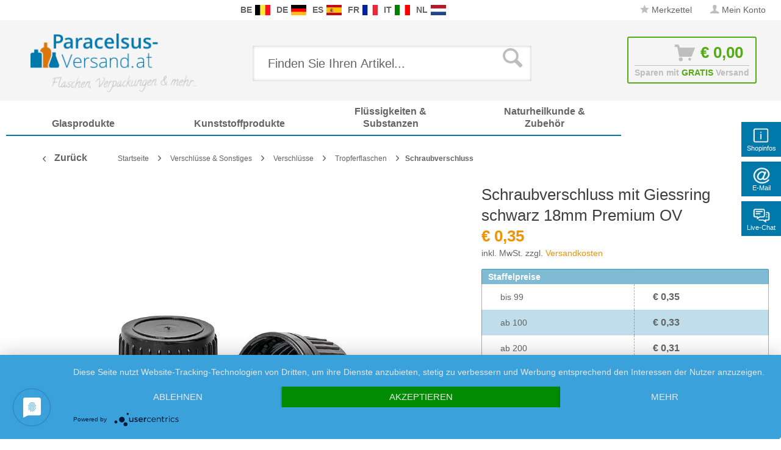

--- FILE ---
content_type: text/html; charset=UTF-8
request_url: https://www.paracelsus-versand.at/schraubverschluss-mit-giessring-schwarz-18mm-premium-ov-461.html
body_size: 29027
content:
<!DOCTYPE html>
<html class="no-js" lang="de" itemscope="itemscope" itemtype="http://schema.org/WebPage">
<head>
<meta charset="utf-8">
<meta name="author" content="Packland GmbH" />
<meta name="robots" content="index,follow" />
<meta name="revisit-after" content="15 days" />
<meta name="keywords" content="transparentem, (18, 18, für:, ND,  
Besonderes:, mm
Verschlussart:, OV
Material, Bestandteile, Schraubverschlusses, Giessring:
Schraubkappe, PP 
Giessring, schwarzem, PE 
Geeignet, Flüssigkeiten, Globuli, rieselfähige, Stoffe
Nicht, zulässig, Aggressive" />
<meta name="description" content="Schraubverschluss mit Giessring schwarz 18mm Premium-Qualität mit Originalitätsring. Große Auswahl an Flaschen und Verschlüssen gibts beim Paracelsus-Versand. Jetzt günstig bestellen!" />
<meta property="og:type" content="product" />
<meta property="og:site_name" content="paracelsus-versand.at" />
<meta property="og:url" content="https://www.paracelsus-versand.at/schraubverschluss-mit-giessring-schwarz-18mm-premium-ov-461.html" />
<meta property="og:title" content="Schraubverschluss mit Giessring schwarz 18mm Premium OV" />
<meta property="og:description" content=" &amp;nbsp;
Besonderes: Aus unserer Premium Serie = Verschlüsse mit einer besonders hohen Güte und Verarbeitungsqualität.
Gewicht: ca 1,5 g
Gewinde: ND 18 (18 mm), passend zu Glasflaschen mit Gewinde ND 18 (18 mm)
Ausführung:..." />
<meta property="og:image" content="https://www.paracelsus-versand.at/media/image/6e/cb/76/103571-tropfverschluss-premium-400x400.jpg" />
<meta name="twitter:card" content="product" />
<meta name="twitter:site" content="paracelsus-versand.at" />
<meta name="twitter:title" content="Schraubverschluss mit Giessring schwarz 18mm Premium OV" />
<meta name="twitter:description" content=" &amp;nbsp;
Besonderes: Aus unserer Premium Serie = Verschlüsse mit einer besonders hohen Güte und Verarbeitungsqualität.
Gewicht: ca 1,5 g
Gewinde: ND 18 (18 mm), passend zu Glasflaschen mit Gewinde ND 18 (18 mm)
Ausführung:..." />
<meta name="twitter:image" content="https://www.paracelsus-versand.at/media/image/6e/cb/76/103571-tropfverschluss-premium-400x400.jpg" />
<meta property="product:brand" content="Paracelsus Versand" />
<meta property="product:price" content="0,35" />
<meta property="product:product_link" content="https://www.paracelsus-versand.at/schraubverschluss-mit-giessring-schwarz-18mm-premium-ov-461.html" />
<meta itemprop="copyrightHolder" content="paracelsus-versand.at" />
<meta itemprop="copyrightYear" content="2019" />
<meta itemprop="isFamilyFriendly" content="True" />
<meta itemprop="image" content="https://www.paracelsus-versand.at/media/image/47/31/33/logo-paracelsus-austria5aa7b545c3fbb.png" />
<meta name="viewport" content="width=device-width, initial-scale=1.0, user-scalable=no">
<meta name="mobile-web-app-capable" content="yes">
<meta name="apple-mobile-web-app-title" content="paracelsus-versand.at">
<meta name="apple-mobile-web-app-capable" content="yes">
<meta name="apple-mobile-web-app-status-bar-style" content="default">
<link rel="apple-touch-icon-precomposed" href="/themes/Frontend/Responsive/frontend/_public/src/img/apple-touch-icon-precomposed.png">
<link rel="shortcut icon" href="/themes/Frontend/Responsive/frontend/_public/src/img/favicon.ico">
<meta name="msapplication-navbutton-color" content="#f39100" />
<meta name="application-name" content="paracelsus-versand.at" />
<meta name="msapplication-starturl" content="https://www.paracelsus-versand.at/" />
<meta name="msapplication-window" content="width=1024;height=768" />
<meta name="msapplication-TileImage" content="/themes/Frontend/Responsive/frontend/_public/src/img/win-tile-image.png">
<meta name="msapplication-TileColor" content="#f39100">
<meta name="theme-color" content="#f39100" />
<link rel="canonical" href="https://www.paracelsus-versand.at/schraubverschluss-mit-giessring-schwarz-18mm-premium-ov-461.html" />
<title itemprop="name">Schraubverschluss mit Giessring schwarz 18mm Premium OV
</title>
<link rel="preload" as="font" href="https://www.paracelsus-versand.at/themes/Frontend/Responsive/frontend/_public/src/fonts/shopware.woff2?" type="font/woff2" crossorigin="anonymous">
<link rel="preload" as="font" href="https://www.paracelsus-versand.at/themes/Frontend/Responsive/frontend/_public/vendors/fonts/open-sans-fontface/Bold/OpenSans-Bold.woff2?201902250948" type="font/woff2" crossorigin="anonymous">
<link rel="preload" as="font" href="https://www.paracelsus-versand.at/themes/Frontend/Responsive/frontend/_public/vendors/fonts/open-sans-fontface/Light/OpenSans-Light.woff2?d883e45b9af09a796eeccded81215976" type="font/woff2" crossorigin="anonymous">
<link rel="preload" as="font" href="https://www.paracelsus-versand.at/themes/Frontend/Responsive/frontend/_public/src/fonts/shopware.woff2?" type="font/woff2" crossorigin="anonymous">
<link rel="preload" as="font" href="https://www.paracelsus-versand.at/themes/Frontend/Responsive/frontend/_public/vendors/fonts/open-sans-fontface/Semibold/OpenSans-Semibold.woff2?d883e45b9af09a796eeccded81215976" type="font/woff2" crossorigin="anonymous">
<link rel="preload" as="font" href="https://www.paracelsus-versand.at/themes/Frontend/Responsive/frontend/_public/vendors/fonts/open-sans-fontface/Regular/OpenSans-Regular.woff2?d883e45b9af09a796eeccded81215976" type="font/woff2" crossorigin="anonymous">
<link rel="preload" as="font" href="https://www.paracelsus-versand.at/themes/Frontend/Responsive/frontend/_public/vendors/fonts/open-sans-fontface/Bold/OpenSans-Bold.woff2?d883e45b9af09a796eeccded81215976" type="font/woff2" crossorigin="anonymous">
<link href="/web/cache/1769609127_37b82b28cbd7e0890cac5287e97bff2f.css" media="all" rel="stylesheet" type="text/css" />
<link rel="stylesheet" href="/own/pvatstyle.css">
<style type="text/css">
.ngs--products-availability-status-icon {
display: inline-block;
height: 16px;
width: 16px;
line-height: initial;
margin-right: 3px;
vertical-align: middle;
}
.ngs--products-availability-status-icon.ngs_products_state_available{
background-color: #53ab15;
border-radius: 50%;
border: 1px solid #53ab15;
}
.ngs--products-availability-status-icon.ngs_products_state_not_available{
background-color: #FF0000;
border-radius: 50%;
border: 1px solid #FF0000;
}
.ngs--products-availability-status-icon.ngs_products_state_unavailable_variant{
background-color: #FFFF00;
border-radius: 50%;
border: 1px solid #FFFF00;
}
.product--price .ngs--products-availability-status-icon + .price--default{
display: inline-block !important;
width: auto !important;
vertical-align: middle !important;
line-height: initial !important;
float: none !important;
}
#triangle-up {
width: 0;
height: 0;
border-left: 50px solid transparent;
border-right: 50px solid transparent;
border-bottom: 100px solid blue;
}
#triangle-up:before {
content: "";
display:block;
width: 0;
height: 0;
border-left: 25px solid transparent;
border-right: 25px solid transparent;
border-bottom: 50px solid red;
}
</style>
<style>img.lazy,img.lazyloading {background: url("[data-uri]") no-repeat 50% 50%;background-size: 20%;}</style>
<script src="/themes/Frontend/Responsive/frontend/_public/src/js/vendors/modernizr/modernizr.custom.35977.js"></script>
<script async src="https://www.googletagmanager.com/gtag/js?id=AW-1055297519"></script>
<script>
window.dataLayer = window.dataLayer || [];
function gtag() {
dataLayer.push(arguments);
}
(function pollForUsercentrics(maxAttempts = 30, interval = 100, attempt = 0) {
if (window.usercentrics && typeof window.usercentrics.getConsents === 'function') {
const consents = window.usercentrics.getConsents();
const isCategoryGranted = slug => consents.some(c => c.categorySlug === slug && c.consentStatus === true);
const analyticsGranted = isCategoryGranted('analytics');
const marketingGranted = isCategoryGranted('marketing');
gtag('consent', 'default', {
ad_user_data: marketingGranted ? 'granted' : 'denied',
ad_storage: marketingGranted ? 'granted' : 'denied',
ad_personalization: marketingGranted ? 'granted' : 'denied',
analytics_storage: marketingGranted || analyticsGranted ? 'granted' : 'denied'
});
gtag('js', new Date());
gtag('config', 'AW-1055297519');
} else if (attempt < maxAttempts) {
setTimeout(function () {
pollForUsercentrics(maxAttempts, interval, attempt + 1);
}, interval);
} else {
console.warn('[Ott Header Usercentrics] Usercentrics did not load in time.');
}
})();
</script>
<script id="dacs" src="https://download.digiaccess.org/digiaccess" defer></script>
</head>
<style>
.buybox--button-container .buybox--button {
background-image: linear-gradient(, );
}
.buybox--button-container .buybox--button:hover {
background-image: linear-gradient(, );
}
</style>
<body class="is--ctl-detail is--act-index is--dwpec is--dwpt" >
<style>
.header-main .top-bar--navigation .navigation--entry.entry--service {
display: none;
}
</style>
<div class="flyingbox">
<div id="symbole1" class="symbol-open">
<p class="symboleleft"><img
src="[data-uri]"/>Shopinfos
</p>
<div class="symboleright">
<a href="#" class="symbol-close">&#10005;&nbsp;&nbsp;Shopinfos schliessen</a>
<br/>
<br/>
<div class="service-content-wrapper">
<ul class="service--list is--rounded" role="menu">
<li class="service--entry" role="menuitem">
<a class="service--link" href="https://www.paracelsus-versand.at/agb-mit-kundeninformationen" title="AGB mit Kundeninformationen" >
AGB mit Kundeninformationen
</a>
</li>
<li class="service--entry" role="menuitem">
<a class="service--link" href="https://www.paracelsus-versand.at/datenschutzerklaerung" title="Datenschutzerklärung" >
Datenschutzerklärung
</a>
</li>
<li class="service--entry" role="menuitem">
<a class="service--link" href="https://www.paracelsus-versand.at/impressum" title="Impressum" >
Impressum
</a>
</li>
<li class="service--entry" role="menuitem">
<a class="service--link" href="https://www.paracelsus-versand.at/kontaktformular-paracelsus-versand.at" title="Kontaktformular" >
Kontaktformular
</a>
</li>
<li class="service--entry" role="menuitem">
<a class="service--link" href="https://www.paracelsus-versand.at/unsere-versandkosten" title="Unsere Versandkosten" >
Unsere Versandkosten
</a>
</li>
<li class="service--entry" role="menuitem">
<a class="service--link" href="https://www.paracelsus-versand.at/widerrufsbelehrung-at" title="Widerrufsbelehrung &amp; -formular" >
Widerrufsbelehrung & -formular
</a>
</li>
<li class="service--entry" role="menuitem">
<a class="service--link" href="https://www.paracelsus-versand.at/zahlungsarten" title="Zahlungsarten" >
Zahlungsarten
</a>
</li>
</ul>
</div>
</div>
</div>
<div id="symbole2" class="symbol-open">
<p class="symboleleft"><img
src="[data-uri]"/>E-Mail
</p>
<div class="symboleright">
<a href="#" class="symbol-close">&#10005;&nbsp;&nbsp;E-Mail Formular schliessen</a>
<div class="emailneu">
<p>Unser <b>preisgekr&ouml;nter Service</b> beantwortet Ihre E-Mail Anfrage <b>werktags innerhalb kurzer Zeit</b>.</p>
<div id="form-msg"></div>
<form method="post" action="https://www.paracelsus-versand.at/OttSupportWidget/sendEmail" id="form-mail" class="sqrform">
<input type="hidden" class="sys" name="referrer" value="www.paracelsus-versand.at/schraubverschluss-mit-giessring-schwarz-18mm-premium-ov-461.html">
<input type="hidden" class="sys" name="domain" value="www.paracelsus-versand.at">
<div class="form-group">
<label class="sqrforml" for="name"><b>Name*</b></label>
<input class="sqrformr" title="Ihr Name" required id="name" type="text" name="name" size="15" maxlength="32">
</div>
<div class="form-group">
<label class="sqrforml" for="Eingabefeld19">Firma</label>
<input class="sqrformr" title="Firma - optional" id="Firma" type="text" name="firma" size="15" maxlength="32">
</div>
<div class="form-group">
<label class="sqrforml" for="email"><b>E-Mail*</b></label>
<input class="sqrformr" title="E-Mail" required id="email" type="email" name="email" size="15" maxlength="43">
</div>
<div class="form-group">
<label class="sqrforml" for="nachricht"><b>Nachricht*</b></label>
<textarea class="sqrformr" title="Ihre Nachricht" required wrap="physical" id="nachricht" name="nachricht" rows="3" cols="41"></textarea>
</div>
<input type="hidden" name="address" class="ott-address" />
<input type="hidden" name="age" class="ott-age" />
<p>
<input class="" id="kopie" type="checkbox" name="kopie" value="1"><label
for="kopie">&nbsp;Ich m&ouml;chte eine Kopie</label>
</p>
<div data-src="/widgets/Captcha/getCaptchaByName/captchaName/ott-field-1" data-captcha="true"></div>
<input type="hidden" name="ott-field-1" class="ott-field-1" />
<input type="hidden" name="ott-field-2" class="ott-field-2" />
<div class="form-group">
<label class="sqrforml" for="button"></label>
<button class="sqrbutton" type="submit" id="Schaltflaeche2" title="Jetzt senden">Anfrage jetzt absenden</button>
</div>
<br>
<p class="alert is--success is--hidden">
<b>Vielen Dank für Ihre Nachricht.</b><br/>Wir werden Ihnen so rasch wie möglich antworten. Unsere Service Zeiten: Werkstags von 8:00 bis 17:00.
</p>
<p class="alert is--error is--hidden">
<b>Es ist ein Fehler aufgetreten.</b>
</p>
<p class="infoflyingbox">(<b>*</b>) Notwendige Felder.<br><span class="nowrap">Unsere E-Mail: <a
class="linksymbol" href="mailto:support@floracura.com">support@floracura.com</a></span><br>Bitte unsere Datenschutzerkl&auml;rung beachten.</p>
</form>
<div class="loading-indicator">
<div class="loading-indicator-inner"></div>
</div>
</div>
</div>
</div>
<div id="symbole5" class="symbol-open">
<p class="symboleleft">
<img src="[data-uri]">Live-Chat</p>
<div class="symboleright">
<a href="#" class="symbol-close">&#10005;&nbsp;&nbsp;Messenger schliessen</a>
<div class="ott-support-widget-chat-data is--hidden" data-starttime="08:00" data-endtime="17:00" ></div>
<div class="ott-support-widget-chat">
<ul class="messenger">
<div id='tawk_61801a51f7c0440a5920f93d' style="display:none;"></div>
<li><div id="chatidopen" class="linksymbol">
<img style="display: inline;" src="[data-uri]"/>Direkt Chat &ouml;ffnen</div></li>
</ul>
</div>
<p class="ott-support-widget-chat-not-available is--hidden">
Unsere <b>Direkt</b>service Zeit ist <b>werktags</b> von 8:00 Uhr bis 17:00 Uhr. Senden Sie uns jetzt eine Nachricht (oder E-Mail) - wir <b>antworten garantiert am nächsten Werktag</b>.
</p>
<p class="infoflyingbox"><i>Bitte beachten Sie unsere Datenschutzerklärung.</i></p>
</div>
</div>
</div>
<script>
var Tawk_API=Tawk_API||{}, Tawk_LoadStart=new Date();
Tawk_API.embedded='tawk_61801a51f7c0440a5920f93d';
let chatLoaded = false;
function loadChat()
{
if(chatLoaded === false)
{
let s1=document.createElement('script'),s0=document.getElementsByTagName('script')[0];
s1.async = true;
s1.src='https://embed.tawk.to/61801a51f7c0440a5920f93d/1gaithlev';
s1.charset='UTF-8';
s1.setAttribute('crossorigin','*');
s0.parentNode.insertBefore(s1,s0);
chatLoaded = true;
}
}
const openChat = document.querySelector('#chatidopen');
const chat = document.querySelector('#tawk_61801a51f7c0440a5920f93d');
openChat.addEventListener('click', e =>
{
e.preventDefault();
chat.style.display = 'block';
openChat.style.display = 'none';
loadChat();
});
</script>
<div class="ott-global-data is--hidden" data-baseurl="/schraubverschluss-mit-giessring-schwarz-18mm-premium-ov-461.html">
</div>
<div class="page-wrap">
<noscript class="noscript-main">
<div class="alert is--warning">
<div class="alert--icon">
<i class="icon--element icon--warning"></i>
</div>
<div class="alert--content">
Um paracelsus-versand.at in vollem Umfang nutzen zu k&ouml;nnen, empfehlen wir Ihnen Javascript in Ihrem Browser zu aktiveren.
</div>
</div>
</noscript>
<header class="header-main">
<div class="top-bar top-bar-at">
<div class="container block-group">
<nav class="top-bar--navigation block is--position-left" role="menubar">
<div class="navigation--entry entry--questions" role="menuitem">
<span class="entry--questions-text1"></span>
<span class="entry--questions-text2">
<span
class="entry--questions-text2-rest">  </span></span>
</div>
</nav>
<nav class="top-bar--navigation block is--position-center" role="menubar">
<div class="navigation--entry entry--questions" role="menuitem">
<span class="center-flag">
<strong>BE</strong>
<a title="Glas-Shop.be" href="https://www.glas-shop.be/" rel="nofollow noopener">
<img src="https://www.paracelsus-versand.at/./media/image/54/31/22/flag-belgie.png" width="25" height="16" />
</a>
</span>
<span class="center-flag">
<strong>DE</strong>
<a title="Paracelsus-Versand.de" href="https://www.paracelsus-versand.de/" rel="nofollow noopener">
<img src="https://www.paracelsus-versand.at/./media/image/89/1d/ae/flag-deutschland.png" width="25" height="16" />
</a>
</span>
<span class="center-flag">
<strong>ES</strong>
<a title="Vasos-Shop.es" href="https://www.vasos-shop.es/" rel="nofollow noopener">
<img src="https://www.paracelsus-versand.at/./media/image/00/05/4a/flag-espana.png" width="25" height="16" />
</a>
</span>
<span class="center-flag">
<strong>FR</strong>
<a title="Verre-et-Plastique.fr" href="https://www.verre-et-plastique.fr/" rel="nofollow noopener">
<img src="https://www.paracelsus-versand.at/./media/image/2d/bc/a0/flag-france.png" width="25" height="16" />
</a>
</span>
<span class="center-flag">
<strong>IT</strong>
<a title="Vetro-e-Plastica.it" href="https://www.vetro-e-plastica.it/" rel="nofollow noopener">
<img src="https://www.paracelsus-versand.at/./media/image/29/05/88/flag-italia.png" width="25" height="16" />
</a>
</span>
<span class="center-flag">
<strong>NL</strong>
<a title="Glazen-en-Potten.nl" href="https://www.glazen-en-potten.nl/" rel="nofollow noopener">
<img src="https://www.paracelsus-versand.at/./media/image/8d/97/fc/flag-nederland.png" width="25" height="16" />
</a>
</span>
</div>
</nav>
<nav class="top-bar--navigation block" role="menubar">

    



    

<div class="navigation--entry entry--notepad" role="menuitem">
<a href="https://www.paracelsus-versand.at/note" title="Merkzettel" class="">
<i class="icon--star"></i> Merkzettel
</a>
</div>
<div class="navigation--entry entry--account" role="menuitem">
<a href="https://www.paracelsus-versand.at/account" title="Mein Konto" class="">
<i class="icon--account"></i>
<span class="account--display">
Mein Konto
</span>
</a>
</div>
<div class="navigation--entry entry--compare is--hidden" role="menuitem" aria-haspopup="true" data-drop-down-menu="true">
    

</div>
<div class="navigation--entry entry--service has--drop-down" role="menuitem" aria-haspopup="true" data-drop-down-menu="true">
<i class="icon--service"></i> Service/Hilfe
            <ul class="service--list is--rounded" role="menu">
                            <li class="service--entry" role="menuitem">
                    <a class="service--link" href="https://www.paracelsus-versand.at/agb-mit-kundeninformationen" title="AGB mit Kundeninformationen" >
                        AGB mit Kundeninformationen
                    </a>
                </li>
                            <li class="service--entry" role="menuitem">
                    <a class="service--link" href="https://www.paracelsus-versand.at/datenschutzerklaerung" title="Datenschutzerklärung" >
                        Datenschutzerklärung
                    </a>
                </li>
                            <li class="service--entry" role="menuitem">
                    <a class="service--link" href="https://www.paracelsus-versand.at/impressum" title="Impressum" >
                        Impressum
                    </a>
                </li>
                            <li class="service--entry" role="menuitem">
                    <a class="service--link" href="https://www.paracelsus-versand.at/kontaktformular-paracelsus-versand.at" title="Kontaktformular" >
                        Kontaktformular
                    </a>
                </li>
                            <li class="service--entry" role="menuitem">
                    <a class="service--link" href="https://www.paracelsus-versand.at/unsere-versandkosten" title="Unsere Versandkosten" >
                        Unsere Versandkosten
                    </a>
                </li>
                            <li class="service--entry" role="menuitem">
                    <a class="service--link" href="https://www.paracelsus-versand.at/widerrufsbelehrung-at" title="Widerrufsbelehrung &amp; -formular" >
                        Widerrufsbelehrung & -formular
                    </a>
                </li>
                            <li class="service--entry" role="menuitem">
                    <a class="service--link" href="https://www.paracelsus-versand.at/zahlungsarten" title="Zahlungsarten" >
                        Zahlungsarten
                    </a>
                </li>
                    </ul>
    

</div>
</nav>
</div>
</div>
<div class="container header--navigation">
<div class="logo-main block-group" role="banner">
<div class="logo--shop block">
<a class="logo--link" href="https://www.paracelsus-versand.at/" title="paracelsus-versand.at - zur Startseite wechseln">
<picture>
<source srcset="https://www.paracelsus-versand.at/media/image/47/31/33/logo-paracelsus-austria5aa7b545c3fbb.png" media="(min-width: 78.75em)">
<source srcset="https://www.paracelsus-versand.at/media/image/47/31/33/logo-paracelsus-austria5aa7b545c3fbb.png" media="(min-width: 64em)">
<source srcset="https://www.paracelsus-versand.at/media/image/47/31/33/logo-paracelsus-austria5aa7b545c3fbb.png" media="(min-width: 48em)">
<img srcset="https://www.paracelsus-versand.at/media/image/47/31/33/logo-paracelsus-austria5aa7b545c3fbb.png" alt="paracelsus-versand.at - zur Startseite wechseln" />
</picture>
</a>
</div>
</div>
<nav class="shop--navigation block-group">
<ul class="navigation--list block-group" role="menubar">
<li class="navigation--entry entry--menu-left" role="menuitem">
<a class="entry--link entry--trigger btn is--icon-left" href="#offcanvas--left" data-offcanvas="true" data-offCanvasSelector=".sidebar-main">
<i class="icon--menu"></i> Menü
</a>
</li>
<div id="hereComesMyCustomTrustbadge">
</div>
<li class="navigation--entry entry--search" role="menuitem" data-search="true" aria-haspopup="true" data-minLength="3">
<a class="btn entry--link entry--trigger" href="#show-hide--search" title="Suche anzeigen / schließen">
<i class="icon--search"></i>
<span class="search--display">Suchen</span>
</a>
<form action="/search" method="get" class="main-search--form">
<input type="search" name="sSearch" class="main-search--field" autocomplete="off" autocapitalize="off" placeholder="Finden Sie Ihren Artikel..." maxlength="30" />
<button type="submit" class="main-search--button">
<i class="icon--search"></i>
<span class="main-search--text">Suchen</span>
</button>
<div class="form--ajax-loader">&nbsp;</div>
</form>
<div class="main-search--results"></div>
</li>

<li class="navigation--entry entry--notepad" role="menuitem">
    <a href="https://www.paracelsus-versand.at/note" title="Merkzettel" class="btn">
        <i class="icon--star"></i>
            </a>
</li>




    <li class="navigation--entry entry--account"
        role="menuitem"
        data-offcanvas="true"
        data-offCanvasSelector=".account--dropdown-navigation">
        
            <a href="https://www.paracelsus-versand.at/account"
               title="Mein Konto"
               class="btn is--icon-left entry--link account--link">
                <i class="icon--account"></i>
                                    <span class="account--display">
                        Mein Konto
                    </span>
                            </a>
        

            </li>




<li class="navigation--entry entry--cart" role="menuitem">
    <a class="btn is--icon-left cart--link" href="https://www.paracelsus-versand.at/checkout/cart" title="Warenkorb">
			<span class="cart--display">
                					Warenkorb
				            </span>

        <span class="badge is--primary is--minimal cart--quantity is--hidden">0</span>

        <i class="icon--basket"></i>

			<span class="cart--amount">
				&euro;&nbsp;0,00 
			</span>
    </a>
    <div class="ajax-loader">&nbsp;</div>
    <div class="entry--cart-text">Sparen mit <span class="entry--cart-text-color">GRATIS</span> Versand</div>
</li>



</ul>
</nav>
<div class="container--ajax-cart" data-collapse-cart="true" data-displayMode="offcanvas"></div>
</div>
</header>
<nav class="navigation-main">
<div class="container" data-menu-scroller="true" data-listSelector=".navigation--list.container" data-viewPortSelector=".navigation--list-wrapper">
<div class="navigation--list-wrapper">
<ul class="navigation--list container" role="menubar" itemscope="itemscope" itemtype="http://schema.org/SiteNavigationElement">
<style>.navigation-main .navigation--list .navigation--entry.is--active.oo-cat-1186 .navigation--link,.navigation-main .navigation--list .navigation--entry.is--hovered.oo-cat-1186 .navigation--link {background: #0078aa none repeat scroll 0 0;}</style><li class="navigation--entry oo-cat-1186" role="menuitem"><a class="navigation--link ott-font-headline-h3" style="border-bottom-color: #0078aa;" href="https://www.paracelsus-versand.at/glasprodukte" title="Glasprodukte" itemprop="url"><span itemprop="name">Glasprodukte</span></a></li><style>.navigation-main .navigation--list .navigation--entry.is--active.oo-cat-1183 .navigation--link,.navigation-main .navigation--list .navigation--entry.is--hovered.oo-cat-1183 .navigation--link {background: #0078aa none repeat scroll 0 0;}</style><li class="navigation--entry oo-cat-1183" role="menuitem"><a class="navigation--link ott-font-headline-h3" style="border-bottom-color: #0078aa;" href="https://www.paracelsus-versand.at/kunststoffprodukte" title="Kunststoffprodukte" itemprop="url"><span itemprop="name">Kunststoffprodukte</span></a></li><style>.navigation-main .navigation--list .navigation--entry.is--active.oo-cat-1187 .navigation--link,.navigation-main .navigation--list .navigation--entry.is--hovered.oo-cat-1187 .navigation--link {background: #0078aa none repeat scroll 0 0;}</style><li class="navigation--entry oo-cat-1187" role="menuitem"><a class="navigation--link ott-font-headline-h3" style="border-bottom-color: #0078aa;" href="https://www.paracelsus-versand.at/fluessigkeiten-substanzen" title="Flüssigkeiten & Substanzen" itemprop="url"><span itemprop="name">Flüssigkeiten & Substanzen</span></a></li><style>.navigation-main .navigation--list .navigation--entry.is--active.oo-cat-1188 .navigation--link,.navigation-main .navigation--list .navigation--entry.is--hovered.oo-cat-1188 .navigation--link {background: #0078aa none repeat scroll 0 0;}</style><li class="navigation--entry oo-cat-1188" role="menuitem"><a class="navigation--link ott-font-headline-h3" style="border-bottom-color: #0078aa;" href="https://www.paracelsus-versand.at/naturheilkunde-zubehoer" title="Naturheilkunde & Zubehör" itemprop="url"><span itemprop="name">Naturheilkunde & Zubehör</span></a></li><style>.navigation-main .navigation--list .navigation--entry.is--active.oo-cat-1184 .navigation--link,.navigation-main .navigation--list .navigation--entry.is--hovered.oo-cat-1184 .navigation--link {background:  none repeat scroll 0 0;}</style><li class="navigation--entry is--active oo-cat-1184" role="menuitem"><a class="navigation--link is--active ott-font-headline-h3" style="border-bottom-color: ;" href="https://www.paracelsus-versand.at/verschluesse-sonstiges" title="Verschlüsse & Sonstiges" itemprop="url"><span itemprop="name">Verschlüsse & Sonstiges</span></a></li>            </ul>
</div>
</div>
</nav>
<section class="content-main container block-group">
<nav class="content--breadcrumb block">
<a class="breadcrumb--button breadcrumb--link" href="https://www.paracelsus-versand.at/verschluesse-sonstiges/verschluesse/tropferflaschen/schraubverschluss" title="Zurück">
<i class="icon--arrow-left"></i>
<span class="breadcrumb--title">Zurück</span>
</a>
<ul class="breadcrumb--list" role="menu" itemscope itemtype="http://schema.org/BreadcrumbList">
<li class="breadcrumb--entry" itemprop="itemListElement" itemscope itemtype="http://schema.org/ListItem">
<a class="breadcrumb--link" href="https://www.paracelsus-versand.at/" title="Startseite" itemprop="item">
<link itemprop="url" href="https://www.paracelsus-versand.at/" />
<span class="breadcrumb--title" itemprop="name">Startseite</span>
</a>
<meta itemprop="position" content="0"/>
</li>
<li class="breadcrumb--separator">
<i class="icon--arrow-right"></i>
</li>
<li class="breadcrumb--entry" itemprop="itemListElement" itemscope itemtype="http://schema.org/ListItem">
<a class="breadcrumb--link" href="https://www.paracelsus-versand.at/verschluesse-sonstiges" title="Verschlüsse &amp; Sonstiges" itemprop="item">
<link itemprop="url" href="https://www.paracelsus-versand.at/verschluesse-sonstiges" />
<span class="breadcrumb--title" itemprop="name">Verschlüsse & Sonstiges</span>
</a>
<meta itemprop="position" content="0"/>
</li>
<li class="breadcrumb--separator">
<i class="icon--arrow-right"></i>
</li>
<li class="breadcrumb--entry" itemprop="itemListElement" itemscope itemtype="http://schema.org/ListItem">
<a class="breadcrumb--link" href="https://www.paracelsus-versand.at/verschluesse-sonstiges/verschluesse" title="Verschlüsse" itemprop="item">
<link itemprop="url" href="https://www.paracelsus-versand.at/verschluesse-sonstiges/verschluesse" />
<span class="breadcrumb--title" itemprop="name">Verschlüsse</span>
</a>
<meta itemprop="position" content="1"/>
</li>
<li class="breadcrumb--separator">
<i class="icon--arrow-right"></i>
</li>
<li class="breadcrumb--entry" itemprop="itemListElement" itemscope itemtype="http://schema.org/ListItem">
<a class="breadcrumb--link" href="https://www.paracelsus-versand.at/verschluesse-sonstiges/verschluesse/tropferflaschen" title="Tropferflaschen" itemprop="item">
<link itemprop="url" href="https://www.paracelsus-versand.at/verschluesse-sonstiges/verschluesse/tropferflaschen" />
<span class="breadcrumb--title" itemprop="name">Tropferflaschen</span>
</a>
<meta itemprop="position" content="2"/>
</li>
<li class="breadcrumb--separator">
<i class="icon--arrow-right"></i>
</li>
<li class="breadcrumb--entry is--active" itemprop="itemListElement" itemscope itemtype="http://schema.org/ListItem">
<a class="breadcrumb--link" href="https://www.paracelsus-versand.at/verschluesse-sonstiges/verschluesse/tropferflaschen/schraubverschluss" title="Schraubverschluss" itemprop="item">
<link itemprop="url" href="https://www.paracelsus-versand.at/verschluesse-sonstiges/verschluesse/tropferflaschen/schraubverschluss" />
<span class="breadcrumb--title" itemprop="name">Schraubverschluss</span>
</a>
<meta itemprop="position" content="3"/>
</li>
</ul>
</nav>
<nav class="product--navigation">
<a href="#" class="navigation--link link--prev">
<div class="link--prev-button">
<span class="link--prev-inner">Zurück</span>
</div>
<div class="image--wrapper">
<div class="image--container"></div>
</div>
</a>
<a href="#" class="navigation--link link--next">
<div class="link--next-button">
<span class="link--next-inner">Vor</span>
</div>
<div class="image--wrapper">
<div class="image--container"></div>
</div>
</a>
</nav>
<div class="content-main--inner">
<aside class="sidebar-main off-canvas">
<div class="navigation--smartphone">
<ul class="navigation--list ">
<li class="navigation--entry entry--close-off-canvas">
<a href="#close-categories-menu" title="Menü schließen" class="navigation--link">
Menü schließen <i class="icon--arrow-right"></i>
</a>
</li>
</ul>
<div class="mobile--switches">

    



    

</div>
</div>
<div class="sidebar--categories-wrapper" data-subcategory-nav="true" data-mainCategoryId="1182" data-categoryId="1486" data-fetchUrl="/widgets/listing/getCategory/categoryId/1486">
<div class="categories--headline navigation--headline">
Kategorien
</div>
<div class="sidebar--categories-navigation">
<ul class="sidebar--navigation categories--navigation navigation--list is--drop-down is--level0 is--rounded breadcrumb-count-4" role="menu">
<li class="navigation--entry has--sub-children oo-kat-1186" role="menuitem">
<style>
.oo-kat-1186 .navigation--entry>.navigation--link:hover,
.oo-kat-1186 .is--level8>.navigation--entry.is--active>.navigation--link,
.oo-kat-1186 .is--level7>.navigation--entry.is--active>.navigation--link,
.oo-kat-1186 .is--level6>.navigation--entry.is--active>.navigation--link,
.oo-kat-1186 .is--level5>.navigation--entry.is--active>.navigation--link,
.oo-kat-1186 .is--level4>.navigation--entry.is--active>.navigation--link,
.oo-kat-1186 .is--level3>.navigation--entry.is--active>.navigation--link,
.oo-kat-1186 .is--level2>.navigation--entry.is--active>.navigation--link,
.oo-kat-1186 .is--level1>.navigation--entry.is--active>.navigation--link,
.oo-kat-1186 .is--level1.breadcrumb-count-2>.navigation--entry>.navigation--link>.is--icon-right,
.is--level0>.navigation--entry.oo-kat-1186>.navigation--link {
color: #0078aa;
font-weight: 600 !important;
}
.oo-kat-1186 .is--level6.breadcrumb-count-8>.navigation--entry.is--active>.navigation--link,
.oo-kat-1186 .is--level5.breadcrumb-count-7>.navigation--entry.is--active>.navigation--link,
.oo-kat-1186 .is--level4.breadcrumb-count-6>.navigation--entry.is--active>.navigation--link,
.oo-kat-1186 .is--level3.breadcrumb-count-5>.navigation--entry.is--active>.navigation--link,
.oo-kat-1186 .is--level2.breadcrumb-count-4>.navigation--entry.is--active>.navigation--link,
.oo-kat-1186 .is--level1.breadcrumb-count-3>.navigation--entry.is--active>.navigation--link,
.is--level0>.navigation--entry.is--active.oo-kat-1186>.navigation--link {
background-color: #0078aa;
color: #fff;
}
</style>
<a class="navigation--link link--go-forward" href="https://www.paracelsus-versand.at/glasprodukte" data-categoryId="1186" data-fetchUrl="/widgets/listing/getCategory/categoryId/1186" title="Glasprodukte">
Glasprodukte
<span class="is--icon-right">
<i class="icon--arrow-down"></i>
</span>
</a>
</li>
<li class="navigation--entry has--sub-children oo-kat-1183" role="menuitem">
<style>
.oo-kat-1183 .navigation--entry>.navigation--link:hover,
.oo-kat-1183 .is--level8>.navigation--entry.is--active>.navigation--link,
.oo-kat-1183 .is--level7>.navigation--entry.is--active>.navigation--link,
.oo-kat-1183 .is--level6>.navigation--entry.is--active>.navigation--link,
.oo-kat-1183 .is--level5>.navigation--entry.is--active>.navigation--link,
.oo-kat-1183 .is--level4>.navigation--entry.is--active>.navigation--link,
.oo-kat-1183 .is--level3>.navigation--entry.is--active>.navigation--link,
.oo-kat-1183 .is--level2>.navigation--entry.is--active>.navigation--link,
.oo-kat-1183 .is--level1>.navigation--entry.is--active>.navigation--link,
.oo-kat-1183 .is--level1.breadcrumb-count-2>.navigation--entry>.navigation--link>.is--icon-right,
.is--level0>.navigation--entry.oo-kat-1183>.navigation--link {
color: #0078aa;
font-weight: 600 !important;
}
.oo-kat-1183 .is--level6.breadcrumb-count-8>.navigation--entry.is--active>.navigation--link,
.oo-kat-1183 .is--level5.breadcrumb-count-7>.navigation--entry.is--active>.navigation--link,
.oo-kat-1183 .is--level4.breadcrumb-count-6>.navigation--entry.is--active>.navigation--link,
.oo-kat-1183 .is--level3.breadcrumb-count-5>.navigation--entry.is--active>.navigation--link,
.oo-kat-1183 .is--level2.breadcrumb-count-4>.navigation--entry.is--active>.navigation--link,
.oo-kat-1183 .is--level1.breadcrumb-count-3>.navigation--entry.is--active>.navigation--link,
.is--level0>.navigation--entry.is--active.oo-kat-1183>.navigation--link {
background-color: #0078aa;
color: #fff;
}
</style>
<a class="navigation--link link--go-forward" href="https://www.paracelsus-versand.at/kunststoffprodukte" data-categoryId="1183" data-fetchUrl="/widgets/listing/getCategory/categoryId/1183" title="Kunststoffprodukte">
Kunststoffprodukte
<span class="is--icon-right">
<i class="icon--arrow-down"></i>
</span>
</a>
</li>
<li class="navigation--entry has--sub-children oo-kat-1187" role="menuitem">
<style>
.oo-kat-1187 .navigation--entry>.navigation--link:hover,
.oo-kat-1187 .is--level8>.navigation--entry.is--active>.navigation--link,
.oo-kat-1187 .is--level7>.navigation--entry.is--active>.navigation--link,
.oo-kat-1187 .is--level6>.navigation--entry.is--active>.navigation--link,
.oo-kat-1187 .is--level5>.navigation--entry.is--active>.navigation--link,
.oo-kat-1187 .is--level4>.navigation--entry.is--active>.navigation--link,
.oo-kat-1187 .is--level3>.navigation--entry.is--active>.navigation--link,
.oo-kat-1187 .is--level2>.navigation--entry.is--active>.navigation--link,
.oo-kat-1187 .is--level1>.navigation--entry.is--active>.navigation--link,
.oo-kat-1187 .is--level1.breadcrumb-count-2>.navigation--entry>.navigation--link>.is--icon-right,
.is--level0>.navigation--entry.oo-kat-1187>.navigation--link {
color: #0078aa;
font-weight: 600 !important;
}
.oo-kat-1187 .is--level6.breadcrumb-count-8>.navigation--entry.is--active>.navigation--link,
.oo-kat-1187 .is--level5.breadcrumb-count-7>.navigation--entry.is--active>.navigation--link,
.oo-kat-1187 .is--level4.breadcrumb-count-6>.navigation--entry.is--active>.navigation--link,
.oo-kat-1187 .is--level3.breadcrumb-count-5>.navigation--entry.is--active>.navigation--link,
.oo-kat-1187 .is--level2.breadcrumb-count-4>.navigation--entry.is--active>.navigation--link,
.oo-kat-1187 .is--level1.breadcrumb-count-3>.navigation--entry.is--active>.navigation--link,
.is--level0>.navigation--entry.is--active.oo-kat-1187>.navigation--link {
background-color: #0078aa;
color: #fff;
}
</style>
<a class="navigation--link link--go-forward" href="https://www.paracelsus-versand.at/fluessigkeiten-substanzen" data-categoryId="1187" data-fetchUrl="/widgets/listing/getCategory/categoryId/1187" title="Flüssigkeiten &amp; Substanzen">
Flüssigkeiten & Substanzen
<span class="is--icon-right">
<i class="icon--arrow-down"></i>
</span>
</a>
</li>
<li class="navigation--entry has--sub-children oo-kat-1188" role="menuitem">
<style>
.oo-kat-1188 .navigation--entry>.navigation--link:hover,
.oo-kat-1188 .is--level8>.navigation--entry.is--active>.navigation--link,
.oo-kat-1188 .is--level7>.navigation--entry.is--active>.navigation--link,
.oo-kat-1188 .is--level6>.navigation--entry.is--active>.navigation--link,
.oo-kat-1188 .is--level5>.navigation--entry.is--active>.navigation--link,
.oo-kat-1188 .is--level4>.navigation--entry.is--active>.navigation--link,
.oo-kat-1188 .is--level3>.navigation--entry.is--active>.navigation--link,
.oo-kat-1188 .is--level2>.navigation--entry.is--active>.navigation--link,
.oo-kat-1188 .is--level1>.navigation--entry.is--active>.navigation--link,
.oo-kat-1188 .is--level1.breadcrumb-count-2>.navigation--entry>.navigation--link>.is--icon-right,
.is--level0>.navigation--entry.oo-kat-1188>.navigation--link {
color: #0078aa;
font-weight: 600 !important;
}
.oo-kat-1188 .is--level6.breadcrumb-count-8>.navigation--entry.is--active>.navigation--link,
.oo-kat-1188 .is--level5.breadcrumb-count-7>.navigation--entry.is--active>.navigation--link,
.oo-kat-1188 .is--level4.breadcrumb-count-6>.navigation--entry.is--active>.navigation--link,
.oo-kat-1188 .is--level3.breadcrumb-count-5>.navigation--entry.is--active>.navigation--link,
.oo-kat-1188 .is--level2.breadcrumb-count-4>.navigation--entry.is--active>.navigation--link,
.oo-kat-1188 .is--level1.breadcrumb-count-3>.navigation--entry.is--active>.navigation--link,
.is--level0>.navigation--entry.is--active.oo-kat-1188>.navigation--link {
background-color: #0078aa;
color: #fff;
}
</style>
<a class="navigation--link link--go-forward" href="https://www.paracelsus-versand.at/naturheilkunde-zubehoer" data-categoryId="1188" data-fetchUrl="/widgets/listing/getCategory/categoryId/1188" title="Naturheilkunde &amp; Zubehör">
Naturheilkunde & Zubehör
<span class="is--icon-right">
<i class="icon--arrow-down"></i>
</span>
</a>
</li>
<li class="navigation--entry is--active has--sub-categories has--sub-children oo-kat-1184" role="menuitem">
<style>
.oo-kat-1184 .navigation--entry>.navigation--link:hover,
.oo-kat-1184 .is--level8>.navigation--entry.is--active>.navigation--link,
.oo-kat-1184 .is--level7>.navigation--entry.is--active>.navigation--link,
.oo-kat-1184 .is--level6>.navigation--entry.is--active>.navigation--link,
.oo-kat-1184 .is--level5>.navigation--entry.is--active>.navigation--link,
.oo-kat-1184 .is--level4>.navigation--entry.is--active>.navigation--link,
.oo-kat-1184 .is--level3>.navigation--entry.is--active>.navigation--link,
.oo-kat-1184 .is--level2>.navigation--entry.is--active>.navigation--link,
.oo-kat-1184 .is--level1>.navigation--entry.is--active>.navigation--link,
.oo-kat-1184 .is--level1.breadcrumb-count-2>.navigation--entry>.navigation--link>.is--icon-right,
.is--level0>.navigation--entry.oo-kat-1184>.navigation--link {
color: ;
font-weight: 600 !important;
}
.oo-kat-1184 .is--level6.breadcrumb-count-8>.navigation--entry.is--active>.navigation--link,
.oo-kat-1184 .is--level5.breadcrumb-count-7>.navigation--entry.is--active>.navigation--link,
.oo-kat-1184 .is--level4.breadcrumb-count-6>.navigation--entry.is--active>.navigation--link,
.oo-kat-1184 .is--level3.breadcrumb-count-5>.navigation--entry.is--active>.navigation--link,
.oo-kat-1184 .is--level2.breadcrumb-count-4>.navigation--entry.is--active>.navigation--link,
.oo-kat-1184 .is--level1.breadcrumb-count-3>.navigation--entry.is--active>.navigation--link,
.is--level0>.navigation--entry.is--active.oo-kat-1184>.navigation--link {
background-color: ;
color: #fff;
}
</style>
<a class="navigation--link is--active has--sub-categories link--go-forward" href="https://www.paracelsus-versand.at/verschluesse-sonstiges" data-categoryId="1184" data-fetchUrl="/widgets/listing/getCategory/categoryId/1184" title="Verschlüsse &amp; Sonstiges">
Verschlüsse & Sonstiges
<span class="is--icon-right">
<i class="icon--arrow-up"></i>
</span>
</a>
<ul class="sidebar--navigation categories--navigation navigation--list is--level1 is--rounded breadcrumb-count-4" role="menu">
<li class="navigation--entry has--sub-children" role="menuitem">
<style>
.oo-kat-5620 .navigation--entry>.navigation--link:hover,
.oo-kat-5620 .is--level8>.navigation--entry.is--active>.navigation--link,
.oo-kat-5620 .is--level7>.navigation--entry.is--active>.navigation--link,
.oo-kat-5620 .is--level6>.navigation--entry.is--active>.navigation--link,
.oo-kat-5620 .is--level5>.navigation--entry.is--active>.navigation--link,
.oo-kat-5620 .is--level4>.navigation--entry.is--active>.navigation--link,
.oo-kat-5620 .is--level3>.navigation--entry.is--active>.navigation--link,
.oo-kat-5620 .is--level2>.navigation--entry.is--active>.navigation--link,
.oo-kat-5620 .is--level1>.navigation--entry.is--active>.navigation--link,
.oo-kat-5620 .is--level1.breadcrumb-count-2>.navigation--entry>.navigation--link>.is--icon-right,
.is--level0>.navigation--entry.oo-kat-5620>.navigation--link {
color: ;
font-weight: 600 !important;
}
.oo-kat-5620 .is--level6.breadcrumb-count-8>.navigation--entry.is--active>.navigation--link,
.oo-kat-5620 .is--level5.breadcrumb-count-7>.navigation--entry.is--active>.navigation--link,
.oo-kat-5620 .is--level4.breadcrumb-count-6>.navigation--entry.is--active>.navigation--link,
.oo-kat-5620 .is--level3.breadcrumb-count-5>.navigation--entry.is--active>.navigation--link,
.oo-kat-5620 .is--level2.breadcrumb-count-4>.navigation--entry.is--active>.navigation--link,
.oo-kat-5620 .is--level1.breadcrumb-count-3>.navigation--entry.is--active>.navigation--link,
.is--level0>.navigation--entry.is--active.oo-kat-5620>.navigation--link {
background-color: ;
color: #fff;
}
</style>
<a class="navigation--link link--go-forward" href="https://www.paracelsus-versand.at/verschluesse-sonstiges/geschenke-sets" data-categoryId="5620" data-fetchUrl="/widgets/listing/getCategory/categoryId/5620" title="Geschenke-Sets">
Geschenke-Sets
<span class="is--icon-right">
<i class="icon--arrow-down"></i>
</span>
</a>
</li>
<li class="navigation--entry" role="menuitem">
<style>
.oo-kat-1223 .navigation--entry>.navigation--link:hover,
.oo-kat-1223 .is--level8>.navigation--entry.is--active>.navigation--link,
.oo-kat-1223 .is--level7>.navigation--entry.is--active>.navigation--link,
.oo-kat-1223 .is--level6>.navigation--entry.is--active>.navigation--link,
.oo-kat-1223 .is--level5>.navigation--entry.is--active>.navigation--link,
.oo-kat-1223 .is--level4>.navigation--entry.is--active>.navigation--link,
.oo-kat-1223 .is--level3>.navigation--entry.is--active>.navigation--link,
.oo-kat-1223 .is--level2>.navigation--entry.is--active>.navigation--link,
.oo-kat-1223 .is--level1>.navigation--entry.is--active>.navigation--link,
.oo-kat-1223 .is--level1.breadcrumb-count-2>.navigation--entry>.navigation--link>.is--icon-right,
.is--level0>.navigation--entry.oo-kat-1223>.navigation--link {
color: ;
font-weight: 600 !important;
}
.oo-kat-1223 .is--level6.breadcrumb-count-8>.navigation--entry.is--active>.navigation--link,
.oo-kat-1223 .is--level5.breadcrumb-count-7>.navigation--entry.is--active>.navigation--link,
.oo-kat-1223 .is--level4.breadcrumb-count-6>.navigation--entry.is--active>.navigation--link,
.oo-kat-1223 .is--level3.breadcrumb-count-5>.navigation--entry.is--active>.navigation--link,
.oo-kat-1223 .is--level2.breadcrumb-count-4>.navigation--entry.is--active>.navigation--link,
.oo-kat-1223 .is--level1.breadcrumb-count-3>.navigation--entry.is--active>.navigation--link,
.is--level0>.navigation--entry.is--active.oo-kat-1223>.navigation--link {
background-color: ;
color: #fff;
}
</style>
<a class="navigation--link" href="https://www.paracelsus-versand.at/verschluesse-sonstiges/etiketten" data-categoryId="1223" data-fetchUrl="/widgets/listing/getCategory/categoryId/1223" title="Etiketten">
Etiketten
</a>
</li>
<li class="navigation--entry is--active has--sub-categories has--sub-children" role="menuitem">
<style>
.oo-kat-1224 .navigation--entry>.navigation--link:hover,
.oo-kat-1224 .is--level8>.navigation--entry.is--active>.navigation--link,
.oo-kat-1224 .is--level7>.navigation--entry.is--active>.navigation--link,
.oo-kat-1224 .is--level6>.navigation--entry.is--active>.navigation--link,
.oo-kat-1224 .is--level5>.navigation--entry.is--active>.navigation--link,
.oo-kat-1224 .is--level4>.navigation--entry.is--active>.navigation--link,
.oo-kat-1224 .is--level3>.navigation--entry.is--active>.navigation--link,
.oo-kat-1224 .is--level2>.navigation--entry.is--active>.navigation--link,
.oo-kat-1224 .is--level1>.navigation--entry.is--active>.navigation--link,
.oo-kat-1224 .is--level1.breadcrumb-count-2>.navigation--entry>.navigation--link>.is--icon-right,
.is--level0>.navigation--entry.oo-kat-1224>.navigation--link {
color: ;
font-weight: 600 !important;
}
.oo-kat-1224 .is--level6.breadcrumb-count-8>.navigation--entry.is--active>.navigation--link,
.oo-kat-1224 .is--level5.breadcrumb-count-7>.navigation--entry.is--active>.navigation--link,
.oo-kat-1224 .is--level4.breadcrumb-count-6>.navigation--entry.is--active>.navigation--link,
.oo-kat-1224 .is--level3.breadcrumb-count-5>.navigation--entry.is--active>.navigation--link,
.oo-kat-1224 .is--level2.breadcrumb-count-4>.navigation--entry.is--active>.navigation--link,
.oo-kat-1224 .is--level1.breadcrumb-count-3>.navigation--entry.is--active>.navigation--link,
.is--level0>.navigation--entry.is--active.oo-kat-1224>.navigation--link {
background-color: ;
color: #fff;
}
</style>
<a class="navigation--link is--active has--sub-categories link--go-forward" href="https://www.paracelsus-versand.at/verschluesse-sonstiges/verschluesse" data-categoryId="1224" data-fetchUrl="/widgets/listing/getCategory/categoryId/1224" title="Verschlüsse">
Verschlüsse
<span class="is--icon-right">
<i class="icon--arrow-up"></i>
</span>
</a>
<ul class="sidebar--navigation categories--navigation navigation--list is--level2 navigation--level-high is--rounded breadcrumb-count-4" role="menu">
<li class="navigation--entry" role="menuitem">
<style>
.oo-kat-1330 .navigation--entry>.navigation--link:hover,
.oo-kat-1330 .is--level8>.navigation--entry.is--active>.navigation--link,
.oo-kat-1330 .is--level7>.navigation--entry.is--active>.navigation--link,
.oo-kat-1330 .is--level6>.navigation--entry.is--active>.navigation--link,
.oo-kat-1330 .is--level5>.navigation--entry.is--active>.navigation--link,
.oo-kat-1330 .is--level4>.navigation--entry.is--active>.navigation--link,
.oo-kat-1330 .is--level3>.navigation--entry.is--active>.navigation--link,
.oo-kat-1330 .is--level2>.navigation--entry.is--active>.navigation--link,
.oo-kat-1330 .is--level1>.navigation--entry.is--active>.navigation--link,
.oo-kat-1330 .is--level1.breadcrumb-count-2>.navigation--entry>.navigation--link>.is--icon-right,
.is--level0>.navigation--entry.oo-kat-1330>.navigation--link {
color: ;
font-weight: 600 !important;
}
.oo-kat-1330 .is--level6.breadcrumb-count-8>.navigation--entry.is--active>.navigation--link,
.oo-kat-1330 .is--level5.breadcrumb-count-7>.navigation--entry.is--active>.navigation--link,
.oo-kat-1330 .is--level4.breadcrumb-count-6>.navigation--entry.is--active>.navigation--link,
.oo-kat-1330 .is--level3.breadcrumb-count-5>.navigation--entry.is--active>.navigation--link,
.oo-kat-1330 .is--level2.breadcrumb-count-4>.navigation--entry.is--active>.navigation--link,
.oo-kat-1330 .is--level1.breadcrumb-count-3>.navigation--entry.is--active>.navigation--link,
.is--level0>.navigation--entry.is--active.oo-kat-1330>.navigation--link {
background-color: ;
color: #fff;
}
</style>
<a class="navigation--link" href="https://www.paracelsus-versand.at/verschluesse-sonstiges/verschluesse/euro-medizinflaschen" data-categoryId="1330" data-fetchUrl="/widgets/listing/getCategory/categoryId/1330" title="Euro Medizinflaschen">
<span class="is--icon-left"><i class="icon--arrow-left"></i></span> Zurück
</a>
</li>
<li class="navigation--entry" role="menuitem">
<style>
.oo-kat-1331 .navigation--entry>.navigation--link:hover,
.oo-kat-1331 .is--level8>.navigation--entry.is--active>.navigation--link,
.oo-kat-1331 .is--level7>.navigation--entry.is--active>.navigation--link,
.oo-kat-1331 .is--level6>.navigation--entry.is--active>.navigation--link,
.oo-kat-1331 .is--level5>.navigation--entry.is--active>.navigation--link,
.oo-kat-1331 .is--level4>.navigation--entry.is--active>.navigation--link,
.oo-kat-1331 .is--level3>.navigation--entry.is--active>.navigation--link,
.oo-kat-1331 .is--level2>.navigation--entry.is--active>.navigation--link,
.oo-kat-1331 .is--level1>.navigation--entry.is--active>.navigation--link,
.oo-kat-1331 .is--level1.breadcrumb-count-2>.navigation--entry>.navigation--link>.is--icon-right,
.is--level0>.navigation--entry.oo-kat-1331>.navigation--link {
color: ;
font-weight: 600 !important;
}
.oo-kat-1331 .is--level6.breadcrumb-count-8>.navigation--entry.is--active>.navigation--link,
.oo-kat-1331 .is--level5.breadcrumb-count-7>.navigation--entry.is--active>.navigation--link,
.oo-kat-1331 .is--level4.breadcrumb-count-6>.navigation--entry.is--active>.navigation--link,
.oo-kat-1331 .is--level3.breadcrumb-count-5>.navigation--entry.is--active>.navigation--link,
.oo-kat-1331 .is--level2.breadcrumb-count-4>.navigation--entry.is--active>.navigation--link,
.oo-kat-1331 .is--level1.breadcrumb-count-3>.navigation--entry.is--active>.navigation--link,
.is--level0>.navigation--entry.is--active.oo-kat-1331>.navigation--link {
background-color: ;
color: #fff;
}
</style>
<a class="navigation--link" href="https://www.paracelsus-versand.at/verschluesse-sonstiges/verschluesse/glastiegel" data-categoryId="1331" data-fetchUrl="/widgets/listing/getCategory/categoryId/1331" title="Glastiegel">
<span class="is--icon-left"><i class="icon--arrow-left"></i></span> Zurück
</a>
</li>
<li class="navigation--entry" role="menuitem">
<style>
.oo-kat-1332 .navigation--entry>.navigation--link:hover,
.oo-kat-1332 .is--level8>.navigation--entry.is--active>.navigation--link,
.oo-kat-1332 .is--level7>.navigation--entry.is--active>.navigation--link,
.oo-kat-1332 .is--level6>.navigation--entry.is--active>.navigation--link,
.oo-kat-1332 .is--level5>.navigation--entry.is--active>.navigation--link,
.oo-kat-1332 .is--level4>.navigation--entry.is--active>.navigation--link,
.oo-kat-1332 .is--level3>.navigation--entry.is--active>.navigation--link,
.oo-kat-1332 .is--level2>.navigation--entry.is--active>.navigation--link,
.oo-kat-1332 .is--level1>.navigation--entry.is--active>.navigation--link,
.oo-kat-1332 .is--level1.breadcrumb-count-2>.navigation--entry>.navigation--link>.is--icon-right,
.is--level0>.navigation--entry.oo-kat-1332>.navigation--link {
color: ;
font-weight: 600 !important;
}
.oo-kat-1332 .is--level6.breadcrumb-count-8>.navigation--entry.is--active>.navigation--link,
.oo-kat-1332 .is--level5.breadcrumb-count-7>.navigation--entry.is--active>.navigation--link,
.oo-kat-1332 .is--level4.breadcrumb-count-6>.navigation--entry.is--active>.navigation--link,
.oo-kat-1332 .is--level3.breadcrumb-count-5>.navigation--entry.is--active>.navigation--link,
.oo-kat-1332 .is--level2.breadcrumb-count-4>.navigation--entry.is--active>.navigation--link,
.oo-kat-1332 .is--level1.breadcrumb-count-3>.navigation--entry.is--active>.navigation--link,
.is--level0>.navigation--entry.is--active.oo-kat-1332>.navigation--link {
background-color: ;
color: #fff;
}
</style>
<a class="navigation--link" href="https://www.paracelsus-versand.at/verschluesse-sonstiges/verschluesse/injektionsflaschen" data-categoryId="1332" data-fetchUrl="/widgets/listing/getCategory/categoryId/1332" title="Injektionsflaschen">
<span class="is--icon-left"><i class="icon--arrow-left"></i></span> Zurück
</a>
</li>
<li class="navigation--entry" role="menuitem">
<style>
.oo-kat-1333 .navigation--entry>.navigation--link:hover,
.oo-kat-1333 .is--level8>.navigation--entry.is--active>.navigation--link,
.oo-kat-1333 .is--level7>.navigation--entry.is--active>.navigation--link,
.oo-kat-1333 .is--level6>.navigation--entry.is--active>.navigation--link,
.oo-kat-1333 .is--level5>.navigation--entry.is--active>.navigation--link,
.oo-kat-1333 .is--level4>.navigation--entry.is--active>.navigation--link,
.oo-kat-1333 .is--level3>.navigation--entry.is--active>.navigation--link,
.oo-kat-1333 .is--level2>.navigation--entry.is--active>.navigation--link,
.oo-kat-1333 .is--level1>.navigation--entry.is--active>.navigation--link,
.oo-kat-1333 .is--level1.breadcrumb-count-2>.navigation--entry>.navigation--link>.is--icon-right,
.is--level0>.navigation--entry.oo-kat-1333>.navigation--link {
color: ;
font-weight: 600 !important;
}
.oo-kat-1333 .is--level6.breadcrumb-count-8>.navigation--entry.is--active>.navigation--link,
.oo-kat-1333 .is--level5.breadcrumb-count-7>.navigation--entry.is--active>.navigation--link,
.oo-kat-1333 .is--level4.breadcrumb-count-6>.navigation--entry.is--active>.navigation--link,
.oo-kat-1333 .is--level3.breadcrumb-count-5>.navigation--entry.is--active>.navigation--link,
.oo-kat-1333 .is--level2.breadcrumb-count-4>.navigation--entry.is--active>.navigation--link,
.oo-kat-1333 .is--level1.breadcrumb-count-3>.navigation--entry.is--active>.navigation--link,
.is--level0>.navigation--entry.is--active.oo-kat-1333>.navigation--link {
background-color: ;
color: #fff;
}
</style>
<a class="navigation--link" href="https://www.paracelsus-versand.at/verschluesse-sonstiges/verschluesse/kanister" data-categoryId="1333" data-fetchUrl="/widgets/listing/getCategory/categoryId/1333" title="Kanister">
<span class="is--icon-left"><i class="icon--arrow-left"></i></span> Zurück
</a>
</li>
<li class="navigation--entry" role="menuitem">
<style>
.oo-kat-1334 .navigation--entry>.navigation--link:hover,
.oo-kat-1334 .is--level8>.navigation--entry.is--active>.navigation--link,
.oo-kat-1334 .is--level7>.navigation--entry.is--active>.navigation--link,
.oo-kat-1334 .is--level6>.navigation--entry.is--active>.navigation--link,
.oo-kat-1334 .is--level5>.navigation--entry.is--active>.navigation--link,
.oo-kat-1334 .is--level4>.navigation--entry.is--active>.navigation--link,
.oo-kat-1334 .is--level3>.navigation--entry.is--active>.navigation--link,
.oo-kat-1334 .is--level2>.navigation--entry.is--active>.navigation--link,
.oo-kat-1334 .is--level1>.navigation--entry.is--active>.navigation--link,
.oo-kat-1334 .is--level1.breadcrumb-count-2>.navigation--entry>.navigation--link>.is--icon-right,
.is--level0>.navigation--entry.oo-kat-1334>.navigation--link {
color: ;
font-weight: 600 !important;
}
.oo-kat-1334 .is--level6.breadcrumb-count-8>.navigation--entry.is--active>.navigation--link,
.oo-kat-1334 .is--level5.breadcrumb-count-7>.navigation--entry.is--active>.navigation--link,
.oo-kat-1334 .is--level4.breadcrumb-count-6>.navigation--entry.is--active>.navigation--link,
.oo-kat-1334 .is--level3.breadcrumb-count-5>.navigation--entry.is--active>.navigation--link,
.oo-kat-1334 .is--level2.breadcrumb-count-4>.navigation--entry.is--active>.navigation--link,
.oo-kat-1334 .is--level1.breadcrumb-count-3>.navigation--entry.is--active>.navigation--link,
.is--level0>.navigation--entry.is--active.oo-kat-1334>.navigation--link {
background-color: ;
color: #fff;
}
</style>
<a class="navigation--link" href="https://www.paracelsus-versand.at/verschluesse-sonstiges/verschluesse/korkenflaschen" data-categoryId="1334" data-fetchUrl="/widgets/listing/getCategory/categoryId/1334" title="Korkenflaschen">
<span class="is--icon-left"><i class="icon--arrow-left"></i></span> Zurück
</a>
</li>
<li class="navigation--entry" role="menuitem">
<style>
.oo-kat-1335 .navigation--entry>.navigation--link:hover,
.oo-kat-1335 .is--level8>.navigation--entry.is--active>.navigation--link,
.oo-kat-1335 .is--level7>.navigation--entry.is--active>.navigation--link,
.oo-kat-1335 .is--level6>.navigation--entry.is--active>.navigation--link,
.oo-kat-1335 .is--level5>.navigation--entry.is--active>.navigation--link,
.oo-kat-1335 .is--level4>.navigation--entry.is--active>.navigation--link,
.oo-kat-1335 .is--level3>.navigation--entry.is--active>.navigation--link,
.oo-kat-1335 .is--level2>.navigation--entry.is--active>.navigation--link,
.oo-kat-1335 .is--level1>.navigation--entry.is--active>.navigation--link,
.oo-kat-1335 .is--level1.breadcrumb-count-2>.navigation--entry>.navigation--link>.is--icon-right,
.is--level0>.navigation--entry.oo-kat-1335>.navigation--link {
color: ;
font-weight: 600 !important;
}
.oo-kat-1335 .is--level6.breadcrumb-count-8>.navigation--entry.is--active>.navigation--link,
.oo-kat-1335 .is--level5.breadcrumb-count-7>.navigation--entry.is--active>.navigation--link,
.oo-kat-1335 .is--level4.breadcrumb-count-6>.navigation--entry.is--active>.navigation--link,
.oo-kat-1335 .is--level3.breadcrumb-count-5>.navigation--entry.is--active>.navigation--link,
.oo-kat-1335 .is--level2.breadcrumb-count-4>.navigation--entry.is--active>.navigation--link,
.oo-kat-1335 .is--level1.breadcrumb-count-3>.navigation--entry.is--active>.navigation--link,
.is--level0>.navigation--entry.is--active.oo-kat-1335>.navigation--link {
background-color: ;
color: #fff;
}
</style>
<a class="navigation--link" href="https://www.paracelsus-versand.at/verschluesse-sonstiges/verschluesse/laborflaschen" data-categoryId="1335" data-fetchUrl="/widgets/listing/getCategory/categoryId/1335" title="Laborflaschen">
<span class="is--icon-left"><i class="icon--arrow-left"></i></span> Zurück
</a>
</li>
<li class="navigation--entry" role="menuitem">
<style>
.oo-kat-1336 .navigation--entry>.navigation--link:hover,
.oo-kat-1336 .is--level8>.navigation--entry.is--active>.navigation--link,
.oo-kat-1336 .is--level7>.navigation--entry.is--active>.navigation--link,
.oo-kat-1336 .is--level6>.navigation--entry.is--active>.navigation--link,
.oo-kat-1336 .is--level5>.navigation--entry.is--active>.navigation--link,
.oo-kat-1336 .is--level4>.navigation--entry.is--active>.navigation--link,
.oo-kat-1336 .is--level3>.navigation--entry.is--active>.navigation--link,
.oo-kat-1336 .is--level2>.navigation--entry.is--active>.navigation--link,
.oo-kat-1336 .is--level1>.navigation--entry.is--active>.navigation--link,
.oo-kat-1336 .is--level1.breadcrumb-count-2>.navigation--entry>.navigation--link>.is--icon-right,
.is--level0>.navigation--entry.oo-kat-1336>.navigation--link {
color: ;
font-weight: 600 !important;
}
.oo-kat-1336 .is--level6.breadcrumb-count-8>.navigation--entry.is--active>.navigation--link,
.oo-kat-1336 .is--level5.breadcrumb-count-7>.navigation--entry.is--active>.navigation--link,
.oo-kat-1336 .is--level4.breadcrumb-count-6>.navigation--entry.is--active>.navigation--link,
.oo-kat-1336 .is--level3.breadcrumb-count-5>.navigation--entry.is--active>.navigation--link,
.oo-kat-1336 .is--level2.breadcrumb-count-4>.navigation--entry.is--active>.navigation--link,
.oo-kat-1336 .is--level1.breadcrumb-count-3>.navigation--entry.is--active>.navigation--link,
.is--level0>.navigation--entry.is--active.oo-kat-1336>.navigation--link {
background-color: ;
color: #fff;
}
</style>
<a class="navigation--link" href="https://www.paracelsus-versand.at/verschluesse-sonstiges/verschluesse/likoerflaschen-oelflaschen" data-categoryId="1336" data-fetchUrl="/widgets/listing/getCategory/categoryId/1336" title="Likörflaschen &amp; Ölflaschen">
<span class="is--icon-left"><i class="icon--arrow-left"></i></span> Zurück
</a>
</li>
<li class="navigation--entry has--sub-children" role="menuitem">
<style>
.oo-kat-1337 .navigation--entry>.navigation--link:hover,
.oo-kat-1337 .is--level8>.navigation--entry.is--active>.navigation--link,
.oo-kat-1337 .is--level7>.navigation--entry.is--active>.navigation--link,
.oo-kat-1337 .is--level6>.navigation--entry.is--active>.navigation--link,
.oo-kat-1337 .is--level5>.navigation--entry.is--active>.navigation--link,
.oo-kat-1337 .is--level4>.navigation--entry.is--active>.navigation--link,
.oo-kat-1337 .is--level3>.navigation--entry.is--active>.navigation--link,
.oo-kat-1337 .is--level2>.navigation--entry.is--active>.navigation--link,
.oo-kat-1337 .is--level1>.navigation--entry.is--active>.navigation--link,
.oo-kat-1337 .is--level1.breadcrumb-count-2>.navigation--entry>.navigation--link>.is--icon-right,
.is--level0>.navigation--entry.oo-kat-1337>.navigation--link {
color: ;
font-weight: 600 !important;
}
.oo-kat-1337 .is--level6.breadcrumb-count-8>.navigation--entry.is--active>.navigation--link,
.oo-kat-1337 .is--level5.breadcrumb-count-7>.navigation--entry.is--active>.navigation--link,
.oo-kat-1337 .is--level4.breadcrumb-count-6>.navigation--entry.is--active>.navigation--link,
.oo-kat-1337 .is--level3.breadcrumb-count-5>.navigation--entry.is--active>.navigation--link,
.oo-kat-1337 .is--level2.breadcrumb-count-4>.navigation--entry.is--active>.navigation--link,
.oo-kat-1337 .is--level1.breadcrumb-count-3>.navigation--entry.is--active>.navigation--link,
.is--level0>.navigation--entry.is--active.oo-kat-1337>.navigation--link {
background-color: ;
color: #fff;
}
</style>
<a class="navigation--link link--go-forward" href="https://www.paracelsus-versand.at/verschluesse-sonstiges/verschluesse/lotionsflaschen" data-categoryId="1337" data-fetchUrl="/widgets/listing/getCategory/categoryId/1337" title="Lotionsflaschen">
<span class="is--icon-left"><i class="icon--arrow-left"></i></span> Zurück
</a>
</li>
<li class="navigation--entry" role="menuitem">
<style>
.oo-kat-1338 .navigation--entry>.navigation--link:hover,
.oo-kat-1338 .is--level8>.navigation--entry.is--active>.navigation--link,
.oo-kat-1338 .is--level7>.navigation--entry.is--active>.navigation--link,
.oo-kat-1338 .is--level6>.navigation--entry.is--active>.navigation--link,
.oo-kat-1338 .is--level5>.navigation--entry.is--active>.navigation--link,
.oo-kat-1338 .is--level4>.navigation--entry.is--active>.navigation--link,
.oo-kat-1338 .is--level3>.navigation--entry.is--active>.navigation--link,
.oo-kat-1338 .is--level2>.navigation--entry.is--active>.navigation--link,
.oo-kat-1338 .is--level1>.navigation--entry.is--active>.navigation--link,
.oo-kat-1338 .is--level1.breadcrumb-count-2>.navigation--entry>.navigation--link>.is--icon-right,
.is--level0>.navigation--entry.oo-kat-1338>.navigation--link {
color: ;
font-weight: 600 !important;
}
.oo-kat-1338 .is--level6.breadcrumb-count-8>.navigation--entry.is--active>.navigation--link,
.oo-kat-1338 .is--level5.breadcrumb-count-7>.navigation--entry.is--active>.navigation--link,
.oo-kat-1338 .is--level4.breadcrumb-count-6>.navigation--entry.is--active>.navigation--link,
.oo-kat-1338 .is--level3.breadcrumb-count-5>.navigation--entry.is--active>.navigation--link,
.oo-kat-1338 .is--level2.breadcrumb-count-4>.navigation--entry.is--active>.navigation--link,
.oo-kat-1338 .is--level1.breadcrumb-count-3>.navigation--entry.is--active>.navigation--link,
.is--level0>.navigation--entry.is--active.oo-kat-1338>.navigation--link {
background-color: ;
color: #fff;
}
</style>
<a class="navigation--link" href="https://www.paracelsus-versand.at/verschluesse-sonstiges/verschluesse/pet-medizinflaschen" data-categoryId="1338" data-fetchUrl="/widgets/listing/getCategory/categoryId/1338" title="PET Medizinflaschen">
<span class="is--icon-left"><i class="icon--arrow-left"></i></span> Zurück
</a>
</li>
<li class="navigation--entry" role="menuitem">
<style>
.oo-kat-1339 .navigation--entry>.navigation--link:hover,
.oo-kat-1339 .is--level8>.navigation--entry.is--active>.navigation--link,
.oo-kat-1339 .is--level7>.navigation--entry.is--active>.navigation--link,
.oo-kat-1339 .is--level6>.navigation--entry.is--active>.navigation--link,
.oo-kat-1339 .is--level5>.navigation--entry.is--active>.navigation--link,
.oo-kat-1339 .is--level4>.navigation--entry.is--active>.navigation--link,
.oo-kat-1339 .is--level3>.navigation--entry.is--active>.navigation--link,
.oo-kat-1339 .is--level2>.navigation--entry.is--active>.navigation--link,
.oo-kat-1339 .is--level1>.navigation--entry.is--active>.navigation--link,
.oo-kat-1339 .is--level1.breadcrumb-count-2>.navigation--entry>.navigation--link>.is--icon-right,
.is--level0>.navigation--entry.oo-kat-1339>.navigation--link {
color: ;
font-weight: 600 !important;
}
.oo-kat-1339 .is--level6.breadcrumb-count-8>.navigation--entry.is--active>.navigation--link,
.oo-kat-1339 .is--level5.breadcrumb-count-7>.navigation--entry.is--active>.navigation--link,
.oo-kat-1339 .is--level4.breadcrumb-count-6>.navigation--entry.is--active>.navigation--link,
.oo-kat-1339 .is--level3.breadcrumb-count-5>.navigation--entry.is--active>.navigation--link,
.oo-kat-1339 .is--level2.breadcrumb-count-4>.navigation--entry.is--active>.navigation--link,
.oo-kat-1339 .is--level1.breadcrumb-count-3>.navigation--entry.is--active>.navigation--link,
.is--level0>.navigation--entry.is--active.oo-kat-1339>.navigation--link {
background-color: ;
color: #fff;
}
</style>
<a class="navigation--link" href="https://www.paracelsus-versand.at/verschluesse-sonstiges/verschluesse/pet-schraubdosen" data-categoryId="1339" data-fetchUrl="/widgets/listing/getCategory/categoryId/1339" title="PET Schraubdosen">
<span class="is--icon-left"><i class="icon--arrow-left"></i></span> Zurück
</a>
</li>
<li class="navigation--entry" role="menuitem">
<style>
.oo-kat-1340 .navigation--entry>.navigation--link:hover,
.oo-kat-1340 .is--level8>.navigation--entry.is--active>.navigation--link,
.oo-kat-1340 .is--level7>.navigation--entry.is--active>.navigation--link,
.oo-kat-1340 .is--level6>.navigation--entry.is--active>.navigation--link,
.oo-kat-1340 .is--level5>.navigation--entry.is--active>.navigation--link,
.oo-kat-1340 .is--level4>.navigation--entry.is--active>.navigation--link,
.oo-kat-1340 .is--level3>.navigation--entry.is--active>.navigation--link,
.oo-kat-1340 .is--level2>.navigation--entry.is--active>.navigation--link,
.oo-kat-1340 .is--level1>.navigation--entry.is--active>.navigation--link,
.oo-kat-1340 .is--level1.breadcrumb-count-2>.navigation--entry>.navigation--link>.is--icon-right,
.is--level0>.navigation--entry.oo-kat-1340>.navigation--link {
color: ;
font-weight: 600 !important;
}
.oo-kat-1340 .is--level6.breadcrumb-count-8>.navigation--entry.is--active>.navigation--link,
.oo-kat-1340 .is--level5.breadcrumb-count-7>.navigation--entry.is--active>.navigation--link,
.oo-kat-1340 .is--level4.breadcrumb-count-6>.navigation--entry.is--active>.navigation--link,
.oo-kat-1340 .is--level3.breadcrumb-count-5>.navigation--entry.is--active>.navigation--link,
.oo-kat-1340 .is--level2.breadcrumb-count-4>.navigation--entry.is--active>.navigation--link,
.oo-kat-1340 .is--level1.breadcrumb-count-3>.navigation--entry.is--active>.navigation--link,
.is--level0>.navigation--entry.is--active.oo-kat-1340>.navigation--link {
background-color: ;
color: #fff;
}
</style>
<a class="navigation--link" href="https://www.paracelsus-versand.at/verschluesse-sonstiges/verschluesse/stopfenglaeser" data-categoryId="1340" data-fetchUrl="/widgets/listing/getCategory/categoryId/1340" title="Stopfengläser">
<span class="is--icon-left"><i class="icon--arrow-left"></i></span> Zurück
</a>
</li>
<li class="navigation--entry is--active has--sub-categories has--sub-children" role="menuitem">
<style>
.oo-kat-1341 .navigation--entry>.navigation--link:hover,
.oo-kat-1341 .is--level8>.navigation--entry.is--active>.navigation--link,
.oo-kat-1341 .is--level7>.navigation--entry.is--active>.navigation--link,
.oo-kat-1341 .is--level6>.navigation--entry.is--active>.navigation--link,
.oo-kat-1341 .is--level5>.navigation--entry.is--active>.navigation--link,
.oo-kat-1341 .is--level4>.navigation--entry.is--active>.navigation--link,
.oo-kat-1341 .is--level3>.navigation--entry.is--active>.navigation--link,
.oo-kat-1341 .is--level2>.navigation--entry.is--active>.navigation--link,
.oo-kat-1341 .is--level1>.navigation--entry.is--active>.navigation--link,
.oo-kat-1341 .is--level1.breadcrumb-count-2>.navigation--entry>.navigation--link>.is--icon-right,
.is--level0>.navigation--entry.oo-kat-1341>.navigation--link {
color: ;
font-weight: 600 !important;
}
.oo-kat-1341 .is--level6.breadcrumb-count-8>.navigation--entry.is--active>.navigation--link,
.oo-kat-1341 .is--level5.breadcrumb-count-7>.navigation--entry.is--active>.navigation--link,
.oo-kat-1341 .is--level4.breadcrumb-count-6>.navigation--entry.is--active>.navigation--link,
.oo-kat-1341 .is--level3.breadcrumb-count-5>.navigation--entry.is--active>.navigation--link,
.oo-kat-1341 .is--level2.breadcrumb-count-4>.navigation--entry.is--active>.navigation--link,
.oo-kat-1341 .is--level1.breadcrumb-count-3>.navigation--entry.is--active>.navigation--link,
.is--level0>.navigation--entry.is--active.oo-kat-1341>.navigation--link {
background-color: ;
color: #fff;
}
</style>
<a class="navigation--link is--active has--sub-categories link--go-forward" href="https://www.paracelsus-versand.at/verschluesse-sonstiges/verschluesse/tropferflaschen" data-categoryId="1341" data-fetchUrl="/widgets/listing/getCategory/categoryId/1341" title="Tropferflaschen">
<span class="is--icon-left"><i class="icon--arrow-left"></i></span> Zurück
</a>
<ul class="sidebar--navigation categories--navigation navigation--list is--level3 navigation--level-high is--rounded breadcrumb-count-4" role="menu">
<li class="navigation--entry" role="menuitem">
<style>
.oo-kat-1485 .navigation--entry>.navigation--link:hover,
.oo-kat-1485 .is--level8>.navigation--entry.is--active>.navigation--link,
.oo-kat-1485 .is--level7>.navigation--entry.is--active>.navigation--link,
.oo-kat-1485 .is--level6>.navigation--entry.is--active>.navigation--link,
.oo-kat-1485 .is--level5>.navigation--entry.is--active>.navigation--link,
.oo-kat-1485 .is--level4>.navigation--entry.is--active>.navigation--link,
.oo-kat-1485 .is--level3>.navigation--entry.is--active>.navigation--link,
.oo-kat-1485 .is--level2>.navigation--entry.is--active>.navigation--link,
.oo-kat-1485 .is--level1>.navigation--entry.is--active>.navigation--link,
.oo-kat-1485 .is--level1.breadcrumb-count-2>.navigation--entry>.navigation--link>.is--icon-right,
.is--level0>.navigation--entry.oo-kat-1485>.navigation--link {
color: ;
font-weight: 600 !important;
}
.oo-kat-1485 .is--level6.breadcrumb-count-8>.navigation--entry.is--active>.navigation--link,
.oo-kat-1485 .is--level5.breadcrumb-count-7>.navigation--entry.is--active>.navigation--link,
.oo-kat-1485 .is--level4.breadcrumb-count-6>.navigation--entry.is--active>.navigation--link,
.oo-kat-1485 .is--level3.breadcrumb-count-5>.navigation--entry.is--active>.navigation--link,
.oo-kat-1485 .is--level2.breadcrumb-count-4>.navigation--entry.is--active>.navigation--link,
.oo-kat-1485 .is--level1.breadcrumb-count-3>.navigation--entry.is--active>.navigation--link,
.is--level0>.navigation--entry.is--active.oo-kat-1485>.navigation--link {
background-color: ;
color: #fff;
}
</style>
<a class="navigation--link" href="https://www.paracelsus-versand.at/verschluesse-sonstiges/verschluesse/tropferflaschen/pipettenverschluss" data-categoryId="1485" data-fetchUrl="/widgets/listing/getCategory/categoryId/1485" title="Pipettenverschluss">
Pipettenverschluss
</a>
</li>
<li class="navigation--entry is--active" role="menuitem">
<style>
.oo-kat-1486 .navigation--entry>.navigation--link:hover,
.oo-kat-1486 .is--level8>.navigation--entry.is--active>.navigation--link,
.oo-kat-1486 .is--level7>.navigation--entry.is--active>.navigation--link,
.oo-kat-1486 .is--level6>.navigation--entry.is--active>.navigation--link,
.oo-kat-1486 .is--level5>.navigation--entry.is--active>.navigation--link,
.oo-kat-1486 .is--level4>.navigation--entry.is--active>.navigation--link,
.oo-kat-1486 .is--level3>.navigation--entry.is--active>.navigation--link,
.oo-kat-1486 .is--level2>.navigation--entry.is--active>.navigation--link,
.oo-kat-1486 .is--level1>.navigation--entry.is--active>.navigation--link,
.oo-kat-1486 .is--level1.breadcrumb-count-2>.navigation--entry>.navigation--link>.is--icon-right,
.is--level0>.navigation--entry.oo-kat-1486>.navigation--link {
color: ;
font-weight: 600 !important;
}
.oo-kat-1486 .is--level6.breadcrumb-count-8>.navigation--entry.is--active>.navigation--link,
.oo-kat-1486 .is--level5.breadcrumb-count-7>.navigation--entry.is--active>.navigation--link,
.oo-kat-1486 .is--level4.breadcrumb-count-6>.navigation--entry.is--active>.navigation--link,
.oo-kat-1486 .is--level3.breadcrumb-count-5>.navigation--entry.is--active>.navigation--link,
.oo-kat-1486 .is--level2.breadcrumb-count-4>.navigation--entry.is--active>.navigation--link,
.oo-kat-1486 .is--level1.breadcrumb-count-3>.navigation--entry.is--active>.navigation--link,
.is--level0>.navigation--entry.is--active.oo-kat-1486>.navigation--link {
background-color: ;
color: #fff;
}
</style>
<a class="navigation--link is--active" href="https://www.paracelsus-versand.at/verschluesse-sonstiges/verschluesse/tropferflaschen/schraubverschluss" data-categoryId="1486" data-fetchUrl="/widgets/listing/getCategory/categoryId/1486" title="Schraubverschluss">
Schraubverschluss
</a>
</li>
<li class="navigation--entry" role="menuitem">
<style>
.oo-kat-1487 .navigation--entry>.navigation--link:hover,
.oo-kat-1487 .is--level8>.navigation--entry.is--active>.navigation--link,
.oo-kat-1487 .is--level7>.navigation--entry.is--active>.navigation--link,
.oo-kat-1487 .is--level6>.navigation--entry.is--active>.navigation--link,
.oo-kat-1487 .is--level5>.navigation--entry.is--active>.navigation--link,
.oo-kat-1487 .is--level4>.navigation--entry.is--active>.navigation--link,
.oo-kat-1487 .is--level3>.navigation--entry.is--active>.navigation--link,
.oo-kat-1487 .is--level2>.navigation--entry.is--active>.navigation--link,
.oo-kat-1487 .is--level1>.navigation--entry.is--active>.navigation--link,
.oo-kat-1487 .is--level1.breadcrumb-count-2>.navigation--entry>.navigation--link>.is--icon-right,
.is--level0>.navigation--entry.oo-kat-1487>.navigation--link {
color: ;
font-weight: 600 !important;
}
.oo-kat-1487 .is--level6.breadcrumb-count-8>.navigation--entry.is--active>.navigation--link,
.oo-kat-1487 .is--level5.breadcrumb-count-7>.navigation--entry.is--active>.navigation--link,
.oo-kat-1487 .is--level4.breadcrumb-count-6>.navigation--entry.is--active>.navigation--link,
.oo-kat-1487 .is--level3.breadcrumb-count-5>.navigation--entry.is--active>.navigation--link,
.oo-kat-1487 .is--level2.breadcrumb-count-4>.navigation--entry.is--active>.navigation--link,
.oo-kat-1487 .is--level1.breadcrumb-count-3>.navigation--entry.is--active>.navigation--link,
.is--level0>.navigation--entry.is--active.oo-kat-1487>.navigation--link {
background-color: ;
color: #fff;
}
</style>
<a class="navigation--link" href="https://www.paracelsus-versand.at/verschluesse-sonstiges/verschluesse/tropferflaschen/pumpverschluss" data-categoryId="1487" data-fetchUrl="/widgets/listing/getCategory/categoryId/1487" title="Pumpverschluss">
Pumpverschluss
</a>
</li>
<li class="navigation--entry" role="menuitem">
<style>
.oo-kat-1488 .navigation--entry>.navigation--link:hover,
.oo-kat-1488 .is--level8>.navigation--entry.is--active>.navigation--link,
.oo-kat-1488 .is--level7>.navigation--entry.is--active>.navigation--link,
.oo-kat-1488 .is--level6>.navigation--entry.is--active>.navigation--link,
.oo-kat-1488 .is--level5>.navigation--entry.is--active>.navigation--link,
.oo-kat-1488 .is--level4>.navigation--entry.is--active>.navigation--link,
.oo-kat-1488 .is--level3>.navigation--entry.is--active>.navigation--link,
.oo-kat-1488 .is--level2>.navigation--entry.is--active>.navigation--link,
.oo-kat-1488 .is--level1>.navigation--entry.is--active>.navigation--link,
.oo-kat-1488 .is--level1.breadcrumb-count-2>.navigation--entry>.navigation--link>.is--icon-right,
.is--level0>.navigation--entry.oo-kat-1488>.navigation--link {
color: ;
font-weight: 600 !important;
}
.oo-kat-1488 .is--level6.breadcrumb-count-8>.navigation--entry.is--active>.navigation--link,
.oo-kat-1488 .is--level5.breadcrumb-count-7>.navigation--entry.is--active>.navigation--link,
.oo-kat-1488 .is--level4.breadcrumb-count-6>.navigation--entry.is--active>.navigation--link,
.oo-kat-1488 .is--level3.breadcrumb-count-5>.navigation--entry.is--active>.navigation--link,
.oo-kat-1488 .is--level2.breadcrumb-count-4>.navigation--entry.is--active>.navigation--link,
.oo-kat-1488 .is--level1.breadcrumb-count-3>.navigation--entry.is--active>.navigation--link,
.is--level0>.navigation--entry.is--active.oo-kat-1488>.navigation--link {
background-color: ;
color: #fff;
}
</style>
<a class="navigation--link" href="https://www.paracelsus-versand.at/verschluesse-sonstiges/verschluesse/tropferflaschen/tropfverschluss" data-categoryId="1488" data-fetchUrl="/widgets/listing/getCategory/categoryId/1488" title="Tropfverschluss">
Tropfverschluss
</a>
</li>
<li class="navigation--entry" role="menuitem">
<style>
.oo-kat-1489 .navigation--entry>.navigation--link:hover,
.oo-kat-1489 .is--level8>.navigation--entry.is--active>.navigation--link,
.oo-kat-1489 .is--level7>.navigation--entry.is--active>.navigation--link,
.oo-kat-1489 .is--level6>.navigation--entry.is--active>.navigation--link,
.oo-kat-1489 .is--level5>.navigation--entry.is--active>.navigation--link,
.oo-kat-1489 .is--level4>.navigation--entry.is--active>.navigation--link,
.oo-kat-1489 .is--level3>.navigation--entry.is--active>.navigation--link,
.oo-kat-1489 .is--level2>.navigation--entry.is--active>.navigation--link,
.oo-kat-1489 .is--level1>.navigation--entry.is--active>.navigation--link,
.oo-kat-1489 .is--level1.breadcrumb-count-2>.navigation--entry>.navigation--link>.is--icon-right,
.is--level0>.navigation--entry.oo-kat-1489>.navigation--link {
color: ;
font-weight: 600 !important;
}
.oo-kat-1489 .is--level6.breadcrumb-count-8>.navigation--entry.is--active>.navigation--link,
.oo-kat-1489 .is--level5.breadcrumb-count-7>.navigation--entry.is--active>.navigation--link,
.oo-kat-1489 .is--level4.breadcrumb-count-6>.navigation--entry.is--active>.navigation--link,
.oo-kat-1489 .is--level3.breadcrumb-count-5>.navigation--entry.is--active>.navigation--link,
.oo-kat-1489 .is--level2.breadcrumb-count-4>.navigation--entry.is--active>.navigation--link,
.oo-kat-1489 .is--level1.breadcrumb-count-3>.navigation--entry.is--active>.navigation--link,
.is--level0>.navigation--entry.is--active.oo-kat-1489>.navigation--link {
background-color: ;
color: #fff;
}
</style>
<a class="navigation--link" href="https://www.paracelsus-versand.at/verschluesse-sonstiges/verschluesse/tropferflaschen/pinsel" data-categoryId="1489" data-fetchUrl="/widgets/listing/getCategory/categoryId/1489" title="Pinsel">
Pinsel
</a>
</li>
</ul>
</li>
<li class="navigation--entry has--sub-children" role="menuitem">
<style>
.oo-kat-1342 .navigation--entry>.navigation--link:hover,
.oo-kat-1342 .is--level8>.navigation--entry.is--active>.navigation--link,
.oo-kat-1342 .is--level7>.navigation--entry.is--active>.navigation--link,
.oo-kat-1342 .is--level6>.navigation--entry.is--active>.navigation--link,
.oo-kat-1342 .is--level5>.navigation--entry.is--active>.navigation--link,
.oo-kat-1342 .is--level4>.navigation--entry.is--active>.navigation--link,
.oo-kat-1342 .is--level3>.navigation--entry.is--active>.navigation--link,
.oo-kat-1342 .is--level2>.navigation--entry.is--active>.navigation--link,
.oo-kat-1342 .is--level1>.navigation--entry.is--active>.navigation--link,
.oo-kat-1342 .is--level1.breadcrumb-count-2>.navigation--entry>.navigation--link>.is--icon-right,
.is--level0>.navigation--entry.oo-kat-1342>.navigation--link {
color: ;
font-weight: 600 !important;
}
.oo-kat-1342 .is--level6.breadcrumb-count-8>.navigation--entry.is--active>.navigation--link,
.oo-kat-1342 .is--level5.breadcrumb-count-7>.navigation--entry.is--active>.navigation--link,
.oo-kat-1342 .is--level4.breadcrumb-count-6>.navigation--entry.is--active>.navigation--link,
.oo-kat-1342 .is--level3.breadcrumb-count-5>.navigation--entry.is--active>.navigation--link,
.oo-kat-1342 .is--level2.breadcrumb-count-4>.navigation--entry.is--active>.navigation--link,
.oo-kat-1342 .is--level1.breadcrumb-count-3>.navigation--entry.is--active>.navigation--link,
.is--level0>.navigation--entry.is--active.oo-kat-1342>.navigation--link {
background-color: ;
color: #fff;
}
</style>
<a class="navigation--link link--go-forward" href="https://www.paracelsus-versand.at/verschluesse-sonstiges/verschluesse/violettglasflaschen" data-categoryId="1342" data-fetchUrl="/widgets/listing/getCategory/categoryId/1342" title="Violettglasflaschen">
<span class="is--icon-left"><i class="icon--arrow-left"></i></span> Zurück
</a>
</li>
<li class="navigation--entry" role="menuitem">
<style>
.oo-kat-1343 .navigation--entry>.navigation--link:hover,
.oo-kat-1343 .is--level8>.navigation--entry.is--active>.navigation--link,
.oo-kat-1343 .is--level7>.navigation--entry.is--active>.navigation--link,
.oo-kat-1343 .is--level6>.navigation--entry.is--active>.navigation--link,
.oo-kat-1343 .is--level5>.navigation--entry.is--active>.navigation--link,
.oo-kat-1343 .is--level4>.navigation--entry.is--active>.navigation--link,
.oo-kat-1343 .is--level3>.navigation--entry.is--active>.navigation--link,
.oo-kat-1343 .is--level2>.navigation--entry.is--active>.navigation--link,
.oo-kat-1343 .is--level1>.navigation--entry.is--active>.navigation--link,
.oo-kat-1343 .is--level1.breadcrumb-count-2>.navigation--entry>.navigation--link>.is--icon-right,
.is--level0>.navigation--entry.oo-kat-1343>.navigation--link {
color: ;
font-weight: 600 !important;
}
.oo-kat-1343 .is--level6.breadcrumb-count-8>.navigation--entry.is--active>.navigation--link,
.oo-kat-1343 .is--level5.breadcrumb-count-7>.navigation--entry.is--active>.navigation--link,
.oo-kat-1343 .is--level4.breadcrumb-count-6>.navigation--entry.is--active>.navigation--link,
.oo-kat-1343 .is--level3.breadcrumb-count-5>.navigation--entry.is--active>.navigation--link,
.oo-kat-1343 .is--level2.breadcrumb-count-4>.navigation--entry.is--active>.navigation--link,
.oo-kat-1343 .is--level1.breadcrumb-count-3>.navigation--entry.is--active>.navigation--link,
.is--level0>.navigation--entry.is--active.oo-kat-1343>.navigation--link {
background-color: ;
color: #fff;
}
</style>
<a class="navigation--link" href="https://www.paracelsus-versand.at/verschluesse-sonstiges/verschluesse/weithalsflaschen" data-categoryId="1343" data-fetchUrl="/widgets/listing/getCategory/categoryId/1343" title="Weithalsflaschen">
<span class="is--icon-left"><i class="icon--arrow-left"></i></span> Zurück
</a>
</li>
<li class="navigation--entry has--sub-children" role="menuitem">
<style>
.oo-kat-1344 .navigation--entry>.navigation--link:hover,
.oo-kat-1344 .is--level8>.navigation--entry.is--active>.navigation--link,
.oo-kat-1344 .is--level7>.navigation--entry.is--active>.navigation--link,
.oo-kat-1344 .is--level6>.navigation--entry.is--active>.navigation--link,
.oo-kat-1344 .is--level5>.navigation--entry.is--active>.navigation--link,
.oo-kat-1344 .is--level4>.navigation--entry.is--active>.navigation--link,
.oo-kat-1344 .is--level3>.navigation--entry.is--active>.navigation--link,
.oo-kat-1344 .is--level2>.navigation--entry.is--active>.navigation--link,
.oo-kat-1344 .is--level1>.navigation--entry.is--active>.navigation--link,
.oo-kat-1344 .is--level1.breadcrumb-count-2>.navigation--entry>.navigation--link>.is--icon-right,
.is--level0>.navigation--entry.oo-kat-1344>.navigation--link {
color: ;
font-weight: 600 !important;
}
.oo-kat-1344 .is--level6.breadcrumb-count-8>.navigation--entry.is--active>.navigation--link,
.oo-kat-1344 .is--level5.breadcrumb-count-7>.navigation--entry.is--active>.navigation--link,
.oo-kat-1344 .is--level4.breadcrumb-count-6>.navigation--entry.is--active>.navigation--link,
.oo-kat-1344 .is--level3.breadcrumb-count-5>.navigation--entry.is--active>.navigation--link,
.oo-kat-1344 .is--level2.breadcrumb-count-4>.navigation--entry.is--active>.navigation--link,
.oo-kat-1344 .is--level1.breadcrumb-count-3>.navigation--entry.is--active>.navigation--link,
.is--level0>.navigation--entry.is--active.oo-kat-1344>.navigation--link {
background-color: ;
color: #fff;
}
</style>
<a class="navigation--link link--go-forward" href="https://www.paracelsus-versand.at/verschluesse-sonstiges/verschluesse/zylinderflaschen" data-categoryId="1344" data-fetchUrl="/widgets/listing/getCategory/categoryId/1344" title="Zylinderflaschen">
<span class="is--icon-left"><i class="icon--arrow-left"></i></span> Zurück
</a>
</li>
<li class="navigation--entry" role="menuitem">
<style>
.oo-kat-1345 .navigation--entry>.navigation--link:hover,
.oo-kat-1345 .is--level8>.navigation--entry.is--active>.navigation--link,
.oo-kat-1345 .is--level7>.navigation--entry.is--active>.navigation--link,
.oo-kat-1345 .is--level6>.navigation--entry.is--active>.navigation--link,
.oo-kat-1345 .is--level5>.navigation--entry.is--active>.navigation--link,
.oo-kat-1345 .is--level4>.navigation--entry.is--active>.navigation--link,
.oo-kat-1345 .is--level3>.navigation--entry.is--active>.navigation--link,
.oo-kat-1345 .is--level2>.navigation--entry.is--active>.navigation--link,
.oo-kat-1345 .is--level1>.navigation--entry.is--active>.navigation--link,
.oo-kat-1345 .is--level1.breadcrumb-count-2>.navigation--entry>.navigation--link>.is--icon-right,
.is--level0>.navigation--entry.oo-kat-1345>.navigation--link {
color: ;
font-weight: 600 !important;
}
.oo-kat-1345 .is--level6.breadcrumb-count-8>.navigation--entry.is--active>.navigation--link,
.oo-kat-1345 .is--level5.breadcrumb-count-7>.navigation--entry.is--active>.navigation--link,
.oo-kat-1345 .is--level4.breadcrumb-count-6>.navigation--entry.is--active>.navigation--link,
.oo-kat-1345 .is--level3.breadcrumb-count-5>.navigation--entry.is--active>.navigation--link,
.oo-kat-1345 .is--level2.breadcrumb-count-4>.navigation--entry.is--active>.navigation--link,
.oo-kat-1345 .is--level1.breadcrumb-count-3>.navigation--entry.is--active>.navigation--link,
.is--level0>.navigation--entry.is--active.oo-kat-1345>.navigation--link {
background-color: ;
color: #fff;
}
</style>
<a class="navigation--link" href="https://www.paracelsus-versand.at/verschluesse-sonstiges/verschluesse/meplatflaschen" data-categoryId="1345" data-fetchUrl="/widgets/listing/getCategory/categoryId/1345" title="Meplatflaschen">
<span class="is--icon-left"><i class="icon--arrow-left"></i></span> Zurück
</a>
</li>
<li class="navigation--entry" role="menuitem">
<style>
.oo-kat-1346 .navigation--entry>.navigation--link:hover,
.oo-kat-1346 .is--level8>.navigation--entry.is--active>.navigation--link,
.oo-kat-1346 .is--level7>.navigation--entry.is--active>.navigation--link,
.oo-kat-1346 .is--level6>.navigation--entry.is--active>.navigation--link,
.oo-kat-1346 .is--level5>.navigation--entry.is--active>.navigation--link,
.oo-kat-1346 .is--level4>.navigation--entry.is--active>.navigation--link,
.oo-kat-1346 .is--level3>.navigation--entry.is--active>.navigation--link,
.oo-kat-1346 .is--level2>.navigation--entry.is--active>.navigation--link,
.oo-kat-1346 .is--level1>.navigation--entry.is--active>.navigation--link,
.oo-kat-1346 .is--level1.breadcrumb-count-2>.navigation--entry>.navigation--link>.is--icon-right,
.is--level0>.navigation--entry.oo-kat-1346>.navigation--link {
color: ;
font-weight: 600 !important;
}
.oo-kat-1346 .is--level6.breadcrumb-count-8>.navigation--entry.is--active>.navigation--link,
.oo-kat-1346 .is--level5.breadcrumb-count-7>.navigation--entry.is--active>.navigation--link,
.oo-kat-1346 .is--level4.breadcrumb-count-6>.navigation--entry.is--active>.navigation--link,
.oo-kat-1346 .is--level3.breadcrumb-count-5>.navigation--entry.is--active>.navigation--link,
.oo-kat-1346 .is--level2.breadcrumb-count-4>.navigation--entry.is--active>.navigation--link,
.oo-kat-1346 .is--level1.breadcrumb-count-3>.navigation--entry.is--active>.navigation--link,
.is--level0>.navigation--entry.is--active.oo-kat-1346>.navigation--link {
background-color: ;
color: #fff;
}
</style>
<a class="navigation--link" href="https://www.paracelsus-versand.at/verschluesse-sonstiges/verschluesse/chemikalienflaschen-glas" data-categoryId="1346" data-fetchUrl="/widgets/listing/getCategory/categoryId/1346" title="Chemikalienflaschen Glas">
<span class="is--icon-left"><i class="icon--arrow-left"></i></span> Zurück
</a>
</li>
<li class="navigation--entry" role="menuitem">
<style>
.oo-kat-1347 .navigation--entry>.navigation--link:hover,
.oo-kat-1347 .is--level8>.navigation--entry.is--active>.navigation--link,
.oo-kat-1347 .is--level7>.navigation--entry.is--active>.navigation--link,
.oo-kat-1347 .is--level6>.navigation--entry.is--active>.navigation--link,
.oo-kat-1347 .is--level5>.navigation--entry.is--active>.navigation--link,
.oo-kat-1347 .is--level4>.navigation--entry.is--active>.navigation--link,
.oo-kat-1347 .is--level3>.navigation--entry.is--active>.navigation--link,
.oo-kat-1347 .is--level2>.navigation--entry.is--active>.navigation--link,
.oo-kat-1347 .is--level1>.navigation--entry.is--active>.navigation--link,
.oo-kat-1347 .is--level1.breadcrumb-count-2>.navigation--entry>.navigation--link>.is--icon-right,
.is--level0>.navigation--entry.oo-kat-1347>.navigation--link {
color: ;
font-weight: 600 !important;
}
.oo-kat-1347 .is--level6.breadcrumb-count-8>.navigation--entry.is--active>.navigation--link,
.oo-kat-1347 .is--level5.breadcrumb-count-7>.navigation--entry.is--active>.navigation--link,
.oo-kat-1347 .is--level4.breadcrumb-count-6>.navigation--entry.is--active>.navigation--link,
.oo-kat-1347 .is--level3.breadcrumb-count-5>.navigation--entry.is--active>.navigation--link,
.oo-kat-1347 .is--level2.breadcrumb-count-4>.navigation--entry.is--active>.navigation--link,
.oo-kat-1347 .is--level1.breadcrumb-count-3>.navigation--entry.is--active>.navigation--link,
.is--level0>.navigation--entry.is--active.oo-kat-1347>.navigation--link {
background-color: ;
color: #fff;
}
</style>
<a class="navigation--link" href="https://www.paracelsus-versand.at/verschluesse-sonstiges/verschluesse/miniflaschen" data-categoryId="1347" data-fetchUrl="/widgets/listing/getCategory/categoryId/1347" title="Miniflaschen">
<span class="is--icon-left"><i class="icon--arrow-left"></i></span> Zurück
</a>
</li>
<li class="navigation--entry" role="menuitem">
<style>
.oo-kat-1348 .navigation--entry>.navigation--link:hover,
.oo-kat-1348 .is--level8>.navigation--entry.is--active>.navigation--link,
.oo-kat-1348 .is--level7>.navigation--entry.is--active>.navigation--link,
.oo-kat-1348 .is--level6>.navigation--entry.is--active>.navigation--link,
.oo-kat-1348 .is--level5>.navigation--entry.is--active>.navigation--link,
.oo-kat-1348 .is--level4>.navigation--entry.is--active>.navigation--link,
.oo-kat-1348 .is--level3>.navigation--entry.is--active>.navigation--link,
.oo-kat-1348 .is--level2>.navigation--entry.is--active>.navigation--link,
.oo-kat-1348 .is--level1>.navigation--entry.is--active>.navigation--link,
.oo-kat-1348 .is--level1.breadcrumb-count-2>.navigation--entry>.navigation--link>.is--icon-right,
.is--level0>.navigation--entry.oo-kat-1348>.navigation--link {
color: ;
font-weight: 600 !important;
}
.oo-kat-1348 .is--level6.breadcrumb-count-8>.navigation--entry.is--active>.navigation--link,
.oo-kat-1348 .is--level5.breadcrumb-count-7>.navigation--entry.is--active>.navigation--link,
.oo-kat-1348 .is--level4.breadcrumb-count-6>.navigation--entry.is--active>.navigation--link,
.oo-kat-1348 .is--level3.breadcrumb-count-5>.navigation--entry.is--active>.navigation--link,
.oo-kat-1348 .is--level2.breadcrumb-count-4>.navigation--entry.is--active>.navigation--link,
.oo-kat-1348 .is--level1.breadcrumb-count-3>.navigation--entry.is--active>.navigation--link,
.is--level0>.navigation--entry.is--active.oo-kat-1348>.navigation--link {
background-color: ;
color: #fff;
}
</style>
<a class="navigation--link" href="https://www.paracelsus-versand.at/verschluesse-sonstiges/verschluesse/aluminiumflaschen" data-categoryId="1348" data-fetchUrl="/widgets/listing/getCategory/categoryId/1348" title="Aluminiumflaschen">
<span class="is--icon-left"><i class="icon--arrow-left"></i></span> Zurück
</a>
</li>
<li class="navigation--entry" role="menuitem">
<style>
.oo-kat-1349 .navigation--entry>.navigation--link:hover,
.oo-kat-1349 .is--level8>.navigation--entry.is--active>.navigation--link,
.oo-kat-1349 .is--level7>.navigation--entry.is--active>.navigation--link,
.oo-kat-1349 .is--level6>.navigation--entry.is--active>.navigation--link,
.oo-kat-1349 .is--level5>.navigation--entry.is--active>.navigation--link,
.oo-kat-1349 .is--level4>.navigation--entry.is--active>.navigation--link,
.oo-kat-1349 .is--level3>.navigation--entry.is--active>.navigation--link,
.oo-kat-1349 .is--level2>.navigation--entry.is--active>.navigation--link,
.oo-kat-1349 .is--level1>.navigation--entry.is--active>.navigation--link,
.oo-kat-1349 .is--level1.breadcrumb-count-2>.navigation--entry>.navigation--link>.is--icon-right,
.is--level0>.navigation--entry.oo-kat-1349>.navigation--link {
color: ;
font-weight: 600 !important;
}
.oo-kat-1349 .is--level6.breadcrumb-count-8>.navigation--entry.is--active>.navigation--link,
.oo-kat-1349 .is--level5.breadcrumb-count-7>.navigation--entry.is--active>.navigation--link,
.oo-kat-1349 .is--level4.breadcrumb-count-6>.navigation--entry.is--active>.navigation--link,
.oo-kat-1349 .is--level3.breadcrumb-count-5>.navigation--entry.is--active>.navigation--link,
.oo-kat-1349 .is--level2.breadcrumb-count-4>.navigation--entry.is--active>.navigation--link,
.oo-kat-1349 .is--level1.breadcrumb-count-3>.navigation--entry.is--active>.navigation--link,
.is--level0>.navigation--entry.is--active.oo-kat-1349>.navigation--link {
background-color: ;
color: #fff;
}
</style>
<a class="navigation--link" href="https://www.paracelsus-versand.at/verschluesse-sonstiges/verschluesse/chemikalienflaschen-kunststoff" data-categoryId="1349" data-fetchUrl="/widgets/listing/getCategory/categoryId/1349" title="Chemikalienflaschen Kunststoff">
<span class="is--icon-left"><i class="icon--arrow-left"></i></span> Zurück
</a>
</li>
</ul>
</li>
<li class="navigation--entry" role="menuitem">
<style>
.oo-kat-1227 .navigation--entry>.navigation--link:hover,
.oo-kat-1227 .is--level8>.navigation--entry.is--active>.navigation--link,
.oo-kat-1227 .is--level7>.navigation--entry.is--active>.navigation--link,
.oo-kat-1227 .is--level6>.navigation--entry.is--active>.navigation--link,
.oo-kat-1227 .is--level5>.navigation--entry.is--active>.navigation--link,
.oo-kat-1227 .is--level4>.navigation--entry.is--active>.navigation--link,
.oo-kat-1227 .is--level3>.navigation--entry.is--active>.navigation--link,
.oo-kat-1227 .is--level2>.navigation--entry.is--active>.navigation--link,
.oo-kat-1227 .is--level1>.navigation--entry.is--active>.navigation--link,
.oo-kat-1227 .is--level1.breadcrumb-count-2>.navigation--entry>.navigation--link>.is--icon-right,
.is--level0>.navigation--entry.oo-kat-1227>.navigation--link {
color: ;
font-weight: 600 !important;
}
.oo-kat-1227 .is--level6.breadcrumb-count-8>.navigation--entry.is--active>.navigation--link,
.oo-kat-1227 .is--level5.breadcrumb-count-7>.navigation--entry.is--active>.navigation--link,
.oo-kat-1227 .is--level4.breadcrumb-count-6>.navigation--entry.is--active>.navigation--link,
.oo-kat-1227 .is--level3.breadcrumb-count-5>.navigation--entry.is--active>.navigation--link,
.oo-kat-1227 .is--level2.breadcrumb-count-4>.navigation--entry.is--active>.navigation--link,
.oo-kat-1227 .is--level1.breadcrumb-count-3>.navigation--entry.is--active>.navigation--link,
.is--level0>.navigation--entry.is--active.oo-kat-1227>.navigation--link {
background-color: ;
color: #fff;
}
</style>
<a class="navigation--link" href="https://www.paracelsus-versand.at/verschluesse-sonstiges/holzprodukte" data-categoryId="1227" data-fetchUrl="/widgets/listing/getCategory/categoryId/1227" title="Holzprodukte">
Holzprodukte
</a>
</li>
<li class="navigation--entry" role="menuitem">
<style>
.oo-kat-1231 .navigation--entry>.navigation--link:hover,
.oo-kat-1231 .is--level8>.navigation--entry.is--active>.navigation--link,
.oo-kat-1231 .is--level7>.navigation--entry.is--active>.navigation--link,
.oo-kat-1231 .is--level6>.navigation--entry.is--active>.navigation--link,
.oo-kat-1231 .is--level5>.navigation--entry.is--active>.navigation--link,
.oo-kat-1231 .is--level4>.navigation--entry.is--active>.navigation--link,
.oo-kat-1231 .is--level3>.navigation--entry.is--active>.navigation--link,
.oo-kat-1231 .is--level2>.navigation--entry.is--active>.navigation--link,
.oo-kat-1231 .is--level1>.navigation--entry.is--active>.navigation--link,
.oo-kat-1231 .is--level1.breadcrumb-count-2>.navigation--entry>.navigation--link>.is--icon-right,
.is--level0>.navigation--entry.oo-kat-1231>.navigation--link {
color: ;
font-weight: 600 !important;
}
.oo-kat-1231 .is--level6.breadcrumb-count-8>.navigation--entry.is--active>.navigation--link,
.oo-kat-1231 .is--level5.breadcrumb-count-7>.navigation--entry.is--active>.navigation--link,
.oo-kat-1231 .is--level4.breadcrumb-count-6>.navigation--entry.is--active>.navigation--link,
.oo-kat-1231 .is--level3.breadcrumb-count-5>.navigation--entry.is--active>.navigation--link,
.oo-kat-1231 .is--level2.breadcrumb-count-4>.navigation--entry.is--active>.navigation--link,
.oo-kat-1231 .is--level1.breadcrumb-count-3>.navigation--entry.is--active>.navigation--link,
.is--level0>.navigation--entry.is--active.oo-kat-1231>.navigation--link {
background-color: ;
color: #fff;
}
</style>
<a class="navigation--link" href="https://www.paracelsus-versand.at/verschluesse-sonstiges/pergamin-tueten" data-categoryId="1231" data-fetchUrl="/widgets/listing/getCategory/categoryId/1231" title="Pergamin Tüten">
Pergamin Tüten
</a>
</li>
<li class="navigation--entry" role="menuitem">
<style>
.oo-kat-1232 .navigation--entry>.navigation--link:hover,
.oo-kat-1232 .is--level8>.navigation--entry.is--active>.navigation--link,
.oo-kat-1232 .is--level7>.navigation--entry.is--active>.navigation--link,
.oo-kat-1232 .is--level6>.navigation--entry.is--active>.navigation--link,
.oo-kat-1232 .is--level5>.navigation--entry.is--active>.navigation--link,
.oo-kat-1232 .is--level4>.navigation--entry.is--active>.navigation--link,
.oo-kat-1232 .is--level3>.navigation--entry.is--active>.navigation--link,
.oo-kat-1232 .is--level2>.navigation--entry.is--active>.navigation--link,
.oo-kat-1232 .is--level1>.navigation--entry.is--active>.navigation--link,
.oo-kat-1232 .is--level1.breadcrumb-count-2>.navigation--entry>.navigation--link>.is--icon-right,
.is--level0>.navigation--entry.oo-kat-1232>.navigation--link {
color: ;
font-weight: 600 !important;
}
.oo-kat-1232 .is--level6.breadcrumb-count-8>.navigation--entry.is--active>.navigation--link,
.oo-kat-1232 .is--level5.breadcrumb-count-7>.navigation--entry.is--active>.navigation--link,
.oo-kat-1232 .is--level4.breadcrumb-count-6>.navigation--entry.is--active>.navigation--link,
.oo-kat-1232 .is--level3.breadcrumb-count-5>.navigation--entry.is--active>.navigation--link,
.oo-kat-1232 .is--level2.breadcrumb-count-4>.navigation--entry.is--active>.navigation--link,
.oo-kat-1232 .is--level1.breadcrumb-count-3>.navigation--entry.is--active>.navigation--link,
.is--level0>.navigation--entry.is--active.oo-kat-1232>.navigation--link {
background-color: ;
color: #fff;
}
</style>
<a class="navigation--link" href="https://www.paracelsus-versand.at/verschluesse-sonstiges/kraftpapierbeutel" data-categoryId="1232" data-fetchUrl="/widgets/listing/getCategory/categoryId/1232" title="Kraftpapierbeutel">
Kraftpapierbeutel
</a>
</li>
<li class="navigation--entry" role="menuitem">
<style>
.oo-kat-1233 .navigation--entry>.navigation--link:hover,
.oo-kat-1233 .is--level8>.navigation--entry.is--active>.navigation--link,
.oo-kat-1233 .is--level7>.navigation--entry.is--active>.navigation--link,
.oo-kat-1233 .is--level6>.navigation--entry.is--active>.navigation--link,
.oo-kat-1233 .is--level5>.navigation--entry.is--active>.navigation--link,
.oo-kat-1233 .is--level4>.navigation--entry.is--active>.navigation--link,
.oo-kat-1233 .is--level3>.navigation--entry.is--active>.navigation--link,
.oo-kat-1233 .is--level2>.navigation--entry.is--active>.navigation--link,
.oo-kat-1233 .is--level1>.navigation--entry.is--active>.navigation--link,
.oo-kat-1233 .is--level1.breadcrumb-count-2>.navigation--entry>.navigation--link>.is--icon-right,
.is--level0>.navigation--entry.oo-kat-1233>.navigation--link {
color: ;
font-weight: 600 !important;
}
.oo-kat-1233 .is--level6.breadcrumb-count-8>.navigation--entry.is--active>.navigation--link,
.oo-kat-1233 .is--level5.breadcrumb-count-7>.navigation--entry.is--active>.navigation--link,
.oo-kat-1233 .is--level4.breadcrumb-count-6>.navigation--entry.is--active>.navigation--link,
.oo-kat-1233 .is--level3.breadcrumb-count-5>.navigation--entry.is--active>.navigation--link,
.oo-kat-1233 .is--level2.breadcrumb-count-4>.navigation--entry.is--active>.navigation--link,
.oo-kat-1233 .is--level1.breadcrumb-count-3>.navigation--entry.is--active>.navigation--link,
.is--level0>.navigation--entry.is--active.oo-kat-1233>.navigation--link {
background-color: ;
color: #fff;
}
</style>
<a class="navigation--link" href="https://www.paracelsus-versand.at/verschluesse-sonstiges/u-clipse-clipbaender" data-categoryId="1233" data-fetchUrl="/widgets/listing/getCategory/categoryId/1233" title="U-Clipse &amp; Clipbänder">
U-Clipse & Clipbänder
</a>
</li>
<li class="navigation--entry" role="menuitem">
<style>
.oo-kat-1234 .navigation--entry>.navigation--link:hover,
.oo-kat-1234 .is--level8>.navigation--entry.is--active>.navigation--link,
.oo-kat-1234 .is--level7>.navigation--entry.is--active>.navigation--link,
.oo-kat-1234 .is--level6>.navigation--entry.is--active>.navigation--link,
.oo-kat-1234 .is--level5>.navigation--entry.is--active>.navigation--link,
.oo-kat-1234 .is--level4>.navigation--entry.is--active>.navigation--link,
.oo-kat-1234 .is--level3>.navigation--entry.is--active>.navigation--link,
.oo-kat-1234 .is--level2>.navigation--entry.is--active>.navigation--link,
.oo-kat-1234 .is--level1>.navigation--entry.is--active>.navigation--link,
.oo-kat-1234 .is--level1.breadcrumb-count-2>.navigation--entry>.navigation--link>.is--icon-right,
.is--level0>.navigation--entry.oo-kat-1234>.navigation--link {
color: ;
font-weight: 600 !important;
}
.oo-kat-1234 .is--level6.breadcrumb-count-8>.navigation--entry.is--active>.navigation--link,
.oo-kat-1234 .is--level5.breadcrumb-count-7>.navigation--entry.is--active>.navigation--link,
.oo-kat-1234 .is--level4.breadcrumb-count-6>.navigation--entry.is--active>.navigation--link,
.oo-kat-1234 .is--level3.breadcrumb-count-5>.navigation--entry.is--active>.navigation--link,
.oo-kat-1234 .is--level2.breadcrumb-count-4>.navigation--entry.is--active>.navigation--link,
.oo-kat-1234 .is--level1.breadcrumb-count-3>.navigation--entry.is--active>.navigation--link,
.is--level0>.navigation--entry.is--active.oo-kat-1234>.navigation--link {
background-color: ;
color: #fff;
}
</style>
<a class="navigation--link" href="https://www.paracelsus-versand.at/verschluesse-sonstiges/bart-pflege" data-categoryId="1234" data-fetchUrl="/widgets/listing/getCategory/categoryId/1234" title="Bart Pflege">
Bart Pflege
</a>
</li>
<li class="navigation--entry" role="menuitem">
<style>
.oo-kat-4112 .navigation--entry>.navigation--link:hover,
.oo-kat-4112 .is--level8>.navigation--entry.is--active>.navigation--link,
.oo-kat-4112 .is--level7>.navigation--entry.is--active>.navigation--link,
.oo-kat-4112 .is--level6>.navigation--entry.is--active>.navigation--link,
.oo-kat-4112 .is--level5>.navigation--entry.is--active>.navigation--link,
.oo-kat-4112 .is--level4>.navigation--entry.is--active>.navigation--link,
.oo-kat-4112 .is--level3>.navigation--entry.is--active>.navigation--link,
.oo-kat-4112 .is--level2>.navigation--entry.is--active>.navigation--link,
.oo-kat-4112 .is--level1>.navigation--entry.is--active>.navigation--link,
.oo-kat-4112 .is--level1.breadcrumb-count-2>.navigation--entry>.navigation--link>.is--icon-right,
.is--level0>.navigation--entry.oo-kat-4112>.navigation--link {
color: ;
font-weight: 600 !important;
}
.oo-kat-4112 .is--level6.breadcrumb-count-8>.navigation--entry.is--active>.navigation--link,
.oo-kat-4112 .is--level5.breadcrumb-count-7>.navigation--entry.is--active>.navigation--link,
.oo-kat-4112 .is--level4.breadcrumb-count-6>.navigation--entry.is--active>.navigation--link,
.oo-kat-4112 .is--level3.breadcrumb-count-5>.navigation--entry.is--active>.navigation--link,
.oo-kat-4112 .is--level2.breadcrumb-count-4>.navigation--entry.is--active>.navigation--link,
.oo-kat-4112 .is--level1.breadcrumb-count-3>.navigation--entry.is--active>.navigation--link,
.is--level0>.navigation--entry.is--active.oo-kat-4112>.navigation--link {
background-color: ;
color: #fff;
}
</style>
<a class="navigation--link" href="https://www.paracelsus-versand.at/verschluesse-sonstiges/papierbeutel" data-categoryId="4112" data-fetchUrl="/widgets/listing/getCategory/categoryId/4112" title="Papierbeutel">
Papierbeutel
</a>
</li>
<li class="navigation--entry" role="menuitem">
<style>
.oo-kat-4277 .navigation--entry>.navigation--link:hover,
.oo-kat-4277 .is--level8>.navigation--entry.is--active>.navigation--link,
.oo-kat-4277 .is--level7>.navigation--entry.is--active>.navigation--link,
.oo-kat-4277 .is--level6>.navigation--entry.is--active>.navigation--link,
.oo-kat-4277 .is--level5>.navigation--entry.is--active>.navigation--link,
.oo-kat-4277 .is--level4>.navigation--entry.is--active>.navigation--link,
.oo-kat-4277 .is--level3>.navigation--entry.is--active>.navigation--link,
.oo-kat-4277 .is--level2>.navigation--entry.is--active>.navigation--link,
.oo-kat-4277 .is--level1>.navigation--entry.is--active>.navigation--link,
.oo-kat-4277 .is--level1.breadcrumb-count-2>.navigation--entry>.navigation--link>.is--icon-right,
.is--level0>.navigation--entry.oo-kat-4277>.navigation--link {
color: ;
font-weight: 600 !important;
}
.oo-kat-4277 .is--level6.breadcrumb-count-8>.navigation--entry.is--active>.navigation--link,
.oo-kat-4277 .is--level5.breadcrumb-count-7>.navigation--entry.is--active>.navigation--link,
.oo-kat-4277 .is--level4.breadcrumb-count-6>.navigation--entry.is--active>.navigation--link,
.oo-kat-4277 .is--level3.breadcrumb-count-5>.navigation--entry.is--active>.navigation--link,
.oo-kat-4277 .is--level2.breadcrumb-count-4>.navigation--entry.is--active>.navigation--link,
.oo-kat-4277 .is--level1.breadcrumb-count-3>.navigation--entry.is--active>.navigation--link,
.is--level0>.navigation--entry.is--active.oo-kat-4277>.navigation--link {
background-color: ;
color: #fff;
}
</style>
<a class="navigation--link" href="https://www.paracelsus-versand.at/verschluesse-sonstiges/alkoholmeterstabthermometer" data-categoryId="4277" data-fetchUrl="/widgets/listing/getCategory/categoryId/4277" title="Alkoholmeter/Stabthermometer">
Alkoholmeter/Stabthermometer
</a>
</li>
<li class="navigation--entry" role="menuitem">
<style>
.oo-kat-4616 .navigation--entry>.navigation--link:hover,
.oo-kat-4616 .is--level8>.navigation--entry.is--active>.navigation--link,
.oo-kat-4616 .is--level7>.navigation--entry.is--active>.navigation--link,
.oo-kat-4616 .is--level6>.navigation--entry.is--active>.navigation--link,
.oo-kat-4616 .is--level5>.navigation--entry.is--active>.navigation--link,
.oo-kat-4616 .is--level4>.navigation--entry.is--active>.navigation--link,
.oo-kat-4616 .is--level3>.navigation--entry.is--active>.navigation--link,
.oo-kat-4616 .is--level2>.navigation--entry.is--active>.navigation--link,
.oo-kat-4616 .is--level1>.navigation--entry.is--active>.navigation--link,
.oo-kat-4616 .is--level1.breadcrumb-count-2>.navigation--entry>.navigation--link>.is--icon-right,
.is--level0>.navigation--entry.oo-kat-4616>.navigation--link {
color: ;
font-weight: 600 !important;
}
.oo-kat-4616 .is--level6.breadcrumb-count-8>.navigation--entry.is--active>.navigation--link,
.oo-kat-4616 .is--level5.breadcrumb-count-7>.navigation--entry.is--active>.navigation--link,
.oo-kat-4616 .is--level4.breadcrumb-count-6>.navigation--entry.is--active>.navigation--link,
.oo-kat-4616 .is--level3.breadcrumb-count-5>.navigation--entry.is--active>.navigation--link,
.oo-kat-4616 .is--level2.breadcrumb-count-4>.navigation--entry.is--active>.navigation--link,
.oo-kat-4616 .is--level1.breadcrumb-count-3>.navigation--entry.is--active>.navigation--link,
.is--level0>.navigation--entry.is--active.oo-kat-4616>.navigation--link {
background-color: ;
color: #fff;
}
</style>
<a class="navigation--link" href="https://www.paracelsus-versand.at/verschluesse-sonstiges/metallboxen" data-categoryId="4616" data-fetchUrl="/widgets/listing/getCategory/categoryId/4616" title="Metallboxen">
Metallboxen
</a>
</li>
<li class="navigation--entry" role="menuitem">
<style>
.oo-kat-4617 .navigation--entry>.navigation--link:hover,
.oo-kat-4617 .is--level8>.navigation--entry.is--active>.navigation--link,
.oo-kat-4617 .is--level7>.navigation--entry.is--active>.navigation--link,
.oo-kat-4617 .is--level6>.navigation--entry.is--active>.navigation--link,
.oo-kat-4617 .is--level5>.navigation--entry.is--active>.navigation--link,
.oo-kat-4617 .is--level4>.navigation--entry.is--active>.navigation--link,
.oo-kat-4617 .is--level3>.navigation--entry.is--active>.navigation--link,
.oo-kat-4617 .is--level2>.navigation--entry.is--active>.navigation--link,
.oo-kat-4617 .is--level1>.navigation--entry.is--active>.navigation--link,
.oo-kat-4617 .is--level1.breadcrumb-count-2>.navigation--entry>.navigation--link>.is--icon-right,
.is--level0>.navigation--entry.oo-kat-4617>.navigation--link {
color: ;
font-weight: 600 !important;
}
.oo-kat-4617 .is--level6.breadcrumb-count-8>.navigation--entry.is--active>.navigation--link,
.oo-kat-4617 .is--level5.breadcrumb-count-7>.navigation--entry.is--active>.navigation--link,
.oo-kat-4617 .is--level4.breadcrumb-count-6>.navigation--entry.is--active>.navigation--link,
.oo-kat-4617 .is--level3.breadcrumb-count-5>.navigation--entry.is--active>.navigation--link,
.oo-kat-4617 .is--level2.breadcrumb-count-4>.navigation--entry.is--active>.navigation--link,
.oo-kat-4617 .is--level1.breadcrumb-count-3>.navigation--entry.is--active>.navigation--link,
.is--level0>.navigation--entry.is--active.oo-kat-4617>.navigation--link {
background-color: ;
color: #fff;
}
</style>
<a class="navigation--link" href="https://www.paracelsus-versand.at/verschluesse-sonstiges/faltschachteln" data-categoryId="4617" data-fetchUrl="/widgets/listing/getCategory/categoryId/4617" title="Faltschachteln">
Faltschachteln
</a>
</li>
<li class="navigation--entry has--sub-children" role="menuitem">
<style>
.oo-kat-4618 .navigation--entry>.navigation--link:hover,
.oo-kat-4618 .is--level8>.navigation--entry.is--active>.navigation--link,
.oo-kat-4618 .is--level7>.navigation--entry.is--active>.navigation--link,
.oo-kat-4618 .is--level6>.navigation--entry.is--active>.navigation--link,
.oo-kat-4618 .is--level5>.navigation--entry.is--active>.navigation--link,
.oo-kat-4618 .is--level4>.navigation--entry.is--active>.navigation--link,
.oo-kat-4618 .is--level3>.navigation--entry.is--active>.navigation--link,
.oo-kat-4618 .is--level2>.navigation--entry.is--active>.navigation--link,
.oo-kat-4618 .is--level1>.navigation--entry.is--active>.navigation--link,
.oo-kat-4618 .is--level1.breadcrumb-count-2>.navigation--entry>.navigation--link>.is--icon-right,
.is--level0>.navigation--entry.oo-kat-4618>.navigation--link {
color: ;
font-weight: 600 !important;
}
.oo-kat-4618 .is--level6.breadcrumb-count-8>.navigation--entry.is--active>.navigation--link,
.oo-kat-4618 .is--level5.breadcrumb-count-7>.navigation--entry.is--active>.navigation--link,
.oo-kat-4618 .is--level4.breadcrumb-count-6>.navigation--entry.is--active>.navigation--link,
.oo-kat-4618 .is--level3.breadcrumb-count-5>.navigation--entry.is--active>.navigation--link,
.oo-kat-4618 .is--level2.breadcrumb-count-4>.navigation--entry.is--active>.navigation--link,
.oo-kat-4618 .is--level1.breadcrumb-count-3>.navigation--entry.is--active>.navigation--link,
.is--level0>.navigation--entry.is--active.oo-kat-4618>.navigation--link {
background-color: ;
color: #fff;
}
</style>
<a class="navigation--link link--go-forward" href="https://www.paracelsus-versand.at/verschluesse-sonstiges/taschenapotheken" data-categoryId="4618" data-fetchUrl="/widgets/listing/getCategory/categoryId/4618" title="Taschenapotheken">
Taschenapotheken
<span class="is--icon-right">
<i class="icon--arrow-down"></i>
</span>
</a>
</li>
</ul>
</li>
</ul>
</div>
<div class="shop-sites--container is--rounded">
<div class="shop-sites--headline navigation--headline">
Informationen
</div>
<ul class="shop-sites--navigation sidebar--navigation navigation--list is--drop-down is--level0" role="menu">
<li class="navigation--entry" role="menuitem">
<a class="navigation--link" href="https://www.paracelsus-versand.at/agb-mit-kundeninformationen" title="AGB mit Kundeninformationen" data-categoryId="97" data-fetchUrl="/widgets/listing/getCustomPage/pageId/97" >
AGB mit Kundeninformationen
</a>
</li>
<li class="navigation--entry" role="menuitem">
<a class="navigation--link" href="https://www.paracelsus-versand.at/datenschutzerklaerung" title="Datenschutzerklärung" data-categoryId="99" data-fetchUrl="/widgets/listing/getCustomPage/pageId/99" >
Datenschutzerklärung
</a>
</li>
<li class="navigation--entry" role="menuitem">
<a class="navigation--link" href="https://www.paracelsus-versand.at/impressum" title="Impressum" data-categoryId="96" data-fetchUrl="/widgets/listing/getCustomPage/pageId/96" >
Impressum
</a>
</li>
<li class="navigation--entry" role="menuitem">
<a class="navigation--link" href="https://www.paracelsus-versand.at/kontaktformular-paracelsus-versand.at" title="Kontaktformular" data-categoryId="98" data-fetchUrl="/widgets/listing/getCustomPage/pageId/98" >
Kontaktformular
</a>
</li>
<li class="navigation--entry" role="menuitem">
<a class="navigation--link" href="https://www.paracelsus-versand.at/unsere-versandkosten" title="Unsere Versandkosten" data-categoryId="94" data-fetchUrl="/widgets/listing/getCustomPage/pageId/94" >
Unsere Versandkosten
</a>
</li>
<li class="navigation--entry" role="menuitem">
<a class="navigation--link" href="https://www.paracelsus-versand.at/widerrufsbelehrung-at" title="Widerrufsbelehrung &amp; -formular" data-categoryId="100" data-fetchUrl="/widgets/listing/getCustomPage/pageId/100" >
Widerrufsbelehrung & -formular
</a>
</li>
<li class="navigation--entry" role="menuitem">
<a class="navigation--link" href="https://www.paracelsus-versand.at/zahlungsarten" title="Zahlungsarten" data-categoryId="95" data-fetchUrl="/widgets/listing/getCustomPage/pageId/95" >
Zahlungsarten
</a>
</li>
</ul>
</div>
<div class="paypal-sidebar panel">
<div class="panel--body">
<a onclick="window.open(this.href, 'olcwhatispaypal','toolbar=no, location=no, directories=no, status=no, menubar=no, scrollbars=yes, resizable=yes, width=400, height=500'); return false;" href="https://www.paypal.com/de/cgi-bin/webscr?cmd=xpt/cps/popup/OLCWhatIsPayPal-outside" title="Wir akzeptieren PayPal" target="_blank" rel="nofollow noopener">
<img class="paypal-sidebar--logo" src="/engine/Shopware/Plugins/Community/Frontend/SwagPaymentPaypal/Views/responsive/frontend/_public/src/img/paypal-logo.png" alt="PayPal Logo"/>
</a>
</div>
</div>
</div>
</aside>
<div class="content--wrapper">
<div class="ott-article-data is--hidden" data-instock="4383" data-laststock="1" data-ott-selectable-package-units="" ></div>
<div class="content product--details" itemscope itemtype="http://schema.org/Product" data-product-navigation="/widgets/listing/productNavigation" data-category-id="1486" data-main-ordernumber="103571" data-ajax-wishlist="true" data-compare-ajax="true">
<header class="product--header">
<div class="product--info">
<div class="product--title is--hidden" itemprop="name">Schraubverschluss mit Giessring schwarz 18mm Premium OV</div>
<div class="product--rating-container">
<a href="#product--publish-comment" class="product--rating-link" rel="nofollow" title="Bewertung abgeben">
<span class="product--rating">
</span>
</a>
</div>
</div>
</header>
<div class="product--detail-upper block-group">
<div class="product--image-container image-slider product--image-zoom" data-image-slider="true" data-image-gallery="true" data-maxZoom="0" data-thumbnails=".image--thumbnails" >
<div class="image-slider--container no--thumbnails">
<div class="image-slider--slide">
<div class="image--box image-slider--item">
<span class="image--element" data-img-large="https://www.paracelsus-versand.at/media/image/2f/d6/0b/103571-tropfverschluss-premium-400x400_1280x1280.jpg" data-img-small="https://www.paracelsus-versand.at/media/image/6a/92/41/103571-tropfverschluss-premium-400x400_200x200.jpg" data-img-original="https://www.paracelsus-versand.at/media/image/6e/cb/76/103571-tropfverschluss-premium-400x400.jpg" data-alt="Schraubverschluss mit Giessring schwarz 18mm Premium OV">
<span class="image--media">
<img srcset="https://www.paracelsus-versand.at/media/image/f4/d7/07/103571-tropfverschluss-premium-400x400_600x600.jpg" src="https://www.paracelsus-versand.at/media/image/f4/d7/07/103571-tropfverschluss-premium-400x400_600x600.jpg" alt="Schraubverschluss mit Giessring schwarz 18mm Premium OV" itemprop="image" />
</span>
</span>
</div>
</div>
</div>
</div>
<div class="product--buybox block">
<meta itemprop="brand" content="Paracelsus Versand"/>
<meta itemprop="weight" content="0.002 kg"/>
<meta itemprop="releaseDate" content="2010-06-28"/>
<div itemprop="offers" itemscope itemtype="http://schema.org/AggregateOffer" class="buybox--inner">
<meta itemprop="lowPrice" content="0.3"/>
<meta itemprop="highPrice" content="0.35"/>
<meta itemprop="offerCount" content="4"/>
<meta itemprop="priceCurrency" content="EUR"/>
<h1 class="product--title" >
Schraubverschluss mit Giessring schwarz 18mm Premium OV
</h1>
<div class="product--collapse-box">
Schraubverschluss mit Giessring schwarz 18mm Premium-Qualität mit Originalitätsring. Große...
</div>
<div class="product--price">
<span class="price--content is--nowrap">
&euro;&nbsp;0,35
</span>
</div>
<p class="product--tax" data-content="" data-modalbox="true" data-targetSelector="a" data-mode="ajax">
inkl. MwSt. zzgl. <a title="Versandkosten" href="https://www.paracelsus-versand.at/unsere-versandkosten">Versandkosten</a>
</p>
<div class="block-prices--container block-price--103571">
<table class="block-prices--table">
<thead class="block-prices--head">
<tr class="block-prices--row">
<th class="block-prices--cell">
Staffelpreise
</th>
<th class="block-prices--cell">
&nbsp;
</th>
</tr>
</thead>
<tbody class="block-prices--body">
<tr class="block-prices--row is--primary" itemprop="offers" itemscope itemtype="http://schema.org/Offer">
<td class="block-prices--cell">
<meta itemprop="priceCurrency" content="EUR" />
<meta itemprop="price" content="0.35" />
<link itemprop="availability" href="http://schema.org/InStock" />
bis
<span class="block-prices--quantity">99</span>
</td>
<td class="block-prices--cell">
&euro;&nbsp;0,35 &nbsp;
</td>
</tr>
<tr class="block-prices--row is--secondary" itemprop="offers" itemscope itemtype="http://schema.org/Offer">
<td class="block-prices--cell">
<meta itemprop="priceCurrency" content="EUR" />
<meta itemprop="price" content="0.33" />
<link itemprop="availability" href="http://schema.org/InStock" />
ab
<span class="block-prices--quantity">100</span>
</td>
<td class="block-prices--cell">
&euro;&nbsp;0,33 &nbsp;
</td>
</tr>
<tr class="block-prices--row is--primary" itemprop="offers" itemscope itemtype="http://schema.org/Offer">
<td class="block-prices--cell">
<meta itemprop="priceCurrency" content="EUR" />
<meta itemprop="price" content="0.31" />
<link itemprop="availability" href="http://schema.org/InStock" />
ab
<span class="block-prices--quantity">200</span>
</td>
<td class="block-prices--cell">
&euro;&nbsp;0,31 &nbsp;
</td>
</tr>
<tr class="block-prices--row is--secondary" itemprop="offers" itemscope itemtype="http://schema.org/Offer">
<td class="block-prices--cell">
<meta itemprop="priceCurrency" content="EUR" />
<meta itemprop="price" content="0.3" />
<link itemprop="availability" href="http://schema.org/InStock" />
ab
<span class="block-prices--quantity">2000</span>
</td>
<td class="block-prices--cell">
&euro;&nbsp;0,30 &nbsp;
</td>
</tr>
</tbody>
</table>
</div>
<input id="price_103571" type="hidden" value="0.35">
<span itemprop="sku" content="103571"></span>
<span itemprop="url" content="https://www.paracelsus-versand.at/schraubverschluss-mit-giessring-schwarz-18mm-premium-ov-461.html"></span>
<span itemprop="availability" href="http://schema.org/InStock"></span>
<span itemprop="priceCurrency" content="EUR"></span>
<div class="product--configurator">
</div>
<form name="sAddToBasket" method="post" action="https://www.paracelsus-versand.at/checkout/addArticle" class="buybox--form" data-add-article="true" data-eventName="submit" data-showModal="false" data-addArticleUrl="https://www.paracelsus-versand.at/checkout/ajaxAddArticleCart">
<input type="hidden" name="sActionIdentifier" value=""/>
<input type="hidden" name="sAddAccessories" id="sAddAccessories" value=""/>
<input type="hidden" name="sAdd" value="103571"/>
<div class="ott-selectable-package-units is--hidden">
<div class="heading">Wählbare Verpackungseinheiten</div>
<div class="items"></div>
<div class="alerts">
<div
class="alert ott-selectable-package-units-alert-changeable is--hidden" data-snippet-use-other="Für mehr als %maxValue% bitte eine andere Verpackungseinheit wählen." data-snippet-only-max="Bei dieser Verpackungseinheit maximal %maxValue% bestellbar." data-snippet-not-available="Verpackungseinheit derzeit nicht verfügbar." data-snippet-max-reached="Achtung. Die Maximale Bestellmenge erreicht." ></div>
</div>
</div>
<div class="buybox--button-container block-group">
<div class="buybox--quantity block">
<div class="dreisc--quantity-field is--horizontal is-detail" data-dreisc-quantity-field="true" data-minValue="1" data-maxValue="4383" data-purchaseSteps="1" data-purchaseStepsReturnValue="before">
<a class="control-panel minus">
<i class="icon--minus"></i>
</a>
<span class="quantity--field">
<input type="text" name="sQuantity" id="sQuantity" value="1">
</span>
<a class="control-panel plus">
<i class="icon--plus"></i>
</a>
</div>
</div>
<button class="buybox--button block btn is--primary is--center is--large" name="In den Warenkorb" >
<i class="icon--basket"></i> In den Warenkorb
</button>
</div>
</form>
<nav class="product--actions">
<a href="https://www.paracelsus-versand.at/note/add/ordernumber/103571" class="action--link link--notepad" rel="nofollow" title="Auf den Merkzettel" data-ajaxUrl="https://www.paracelsus-versand.at/note/ajaxAdd/ordernumber/103571" data-text="Gemerkt">
<i class="icon--star-empty"></i> <span class="action--text">Merken</span>
</a>
<div class="product--delivery">
<link itemprop="availability" href="https://schema.org/InStock" />
<p class="delivery--information">
<span class="delivery--text delivery--text-available">
<i class="delivery--status-icon delivery--status-available"></i>
Sofort versandfertig
(4383 auf Lager)<br/>
Lieferzeit ca. 2-4 Werktage
</span>
</p>
</div>
</nav>
</div>
<ul class="product--base-info list--unstyled">
<li class="base-info--entry entry--sku">
<strong class="entry--label">
Bestell-Nr.:
</strong>
<meta itemprop="productID" content="544"/>
<span class="entry--content" itemprop="sku">
103571
</span>
</li>
<li class="base-info--entry entry-attribute">
<strong class="entry--label">
Gewicht:
</strong>
<span class="entry--content">
0,00 kg
</span>
</li>
<li class="base-info--entry entry--ean">
<strong class="entry--label">
EAN:
</strong>
<span class="entry--content" itemprop="ean">
4250586331241
</span>
</li>
</ul>
</div>
</div>
<div class="tab-menu--product">
<div class="tab--navigation">
<a href="#" class="tab--link" title="Beschreibung">Beschreibung</a><a href="#" class="tab--link" title="Beschreibung">Weitere Artikel</a><a href="#" class="tab--link" title="Beschreibung">Zubehör</a>    </div>
<div class="tab--container-list">
<div class="tab--container">
<div class="tab--header">
<a href="#" class="tab--title" title="Beschreibung">Beschreibung</a>
</div>
<div class="tab--preview">
&nbsp;
Besonderes: Aus unserer Premium Serie = Verschlüsse mit einer besonders hohen Güte...<a href="#" class="tab--link" title="mehr">mehr</a>
</div>
<div class="tab--content">
<div class="tab--content-inner-wrapper block-group">
<div class="tab--content-inner-left block">
<div class="buttons--off-canvas">
<a href="#" title="Menü schließen" class="close--off-canvas">
<i class="icon--arrow-left"></i>
Menü schließen
</a>
</div>
<div class="content--description">
<div class="product--description" itemprop="description">
<p>&nbsp;</p>
<ul type="circle">
<li style="padding-bottom: 3px;">Besonderes: Aus unserer Premium Serie = Verschlüsse mit einer besonders hohen Güte und Verarbeitungsqualität.</li>
<li style="padding-bottom: 3px;">Gewicht: ca 1,5 g</li>
<li style="padding-bottom: 3px;">Gewinde: ND 18 (18 mm), passend zu Glasflaschen mit Gewinde ND 18 (18 mm)</li>
<li style="padding-bottom: 3px;">Ausführung: Drehverschluss mit transparentem Giessring</li>
<li style="padding-bottom: 3px;">Öffnung des Giessringes: 8 mm</li>
<li style="padding-bottom: 3px;">Verschlussart: OV</li>
<li style="padding-bottom: 0px;">Material und Bestandteile des Schraubverschlusses mit Giessring:
<ul>
<li style="padding-bottom: 1px;">Schraubkappe aus schwarzem PP&nbsp;</li>
<li style="padding-bottom: 1px;">Giessring aus transparentem PE&nbsp;</li>
</ul>
</li>
<li style="padding-bottom: 3px;">Geeignet für: Flüssigkeiten, Globuli, rieselfähige Stoffe</li>
<li style="padding-bottom: 3px;">Nicht zulässig für: Aggressive Chemikalien etc</li>
</ul>
</div>
</div>
</div>
<div class="tab--content-inner-right block">
<div class="content--description">
<ul class="content--list list--unstyled">
<li class="list--entry">
<a href="https://www.paracelsus-versand.at/anfrage-formular?sInquiry=detail&sOrdernumber=103571" rel="nofollow" class="content--link link--contact" title="Fragen zum Artikel?">
<i class="icon--arrow-right"></i> Fragen zum Artikel?
</a>
</li>
<li class="list--entry">
<a href="https://www.paracelsus-versand.at/paracelsus-versand/" target="_parent" class="content--link link--supplier" title="Weitere Artikel von Paracelsus Versand">
<i class="icon--arrow-right"></i> Weitere Artikel von Paracelsus Versand
</a>
</li>
</ul>
</div>
</div>
</div>
</div>
</div>
<div class="tab--container">
<div class="tab--header">
<a href="#" class="tab--title" title="Beschreibung">
Weitere Artikel
</a>
</div>
<div class="tab--preview">
<a href="#" class="tab--link" title="mehr">mehr</a>
</div>
<div class="tab--content">
<div class="tab--content-inner-wrapper block-group">
<div class="tab--more-inner-left block">
<div class="buttons--off-canvas">
<a href="#" title="Menü schließen" class="close--off-canvas">
<i class="icon--arrow-left"></i>
Menü schließen
</a>
</div>
<div class="content--description">
<div class="content--similar--label">Ähnliche Artikel</div>
<div class="tab--content content--similar">
<div class="similar--content">
<div class="product-slider " data-initOnEvent="onShowContent-similar" data-product-slider="true">
<div class="product-slider--container">
<div class="product-slider--item">
<div class="product--box box--slider" data-page-index="" data-ordernumber="1001840" data-category-id="1486">
<div class="box--content is--rounded">
<div class="product--badges">
</div>
<div class="product--info">
<a href="https://www.paracelsus-versand.at/schraubverschluss-rot-din18-standard-5414.html" title="Schraubverschluss, rot, DIN18, Standard" class="product--image" >
<span class="image--element">
<span class="image--media">
<picture>
<img class="lazy" src="[data-uri]" data-srcset="https://www.paracelsus-versand.at/media/image/e0/26/7b/1001840-schraubverschluss-rot-18-s-1_200x200.jpg" alt="Schraubverschluss, rot, DIN18, Standard" title="Schraubverschluss, rot, DIN18, Standard" />
</picture>
<noscript>
<img srcset="https://www.paracelsus-versand.at/media/image/e0/26/7b/1001840-schraubverschluss-rot-18-s-1_200x200.jpg" alt="Schraubverschluss, rot, DIN18, Standard" title="Schraubverschluss, rot, DIN18, Standard" />
</noscript>
</span>
</span>
</a>
<a href="https://www.paracelsus-versand.at/schraubverschluss-rot-din18-standard-5414.html" class="product--title" title="Schraubverschluss, rot, DIN18, Standard">
Schraubverschluss, rot, DIN18, Standard
</a>
<div class="product--price-info">
<div class="price--unit">
</div>
<div class="product--price">
<span title=" Produkt ist verfügbar
"
class="ngs--products-availability-status-icon ngs_products_state_available">&nbsp;</span>
<span class="price--default is--nowrap">
<span class="price--default is--nowrap">
&euro;&nbsp;0,23
&nbsp;
</span>
</span>
</div>
</div>
</div>
</div>
</div>
</div>
<div class="product-slider--item">
<div class="product--box box--slider" data-page-index="" data-ordernumber="1001841" data-category-id="1486">
<div class="box--content is--rounded">
<div class="product--badges">
</div>
<div class="product--info">
<a href="https://www.paracelsus-versand.at/schraubverschluss-gruen-din18-standard-5416.html" title="Schraubverschluss, grün, DIN18, Standard" class="product--image" >
<span class="image--element">
<span class="image--media">
<picture>
<img class="lazy" src="[data-uri]" data-srcset="https://www.paracelsus-versand.at/media/image/ce/f9/59/1001841-schraubverschluss-gruen-18-s-1_200x200.jpg" alt="Schraubverschluss, grün, DIN18, Standard" title="Schraubverschluss, grün, DIN18, Standard" />
</picture>
<noscript>
<img srcset="https://www.paracelsus-versand.at/media/image/ce/f9/59/1001841-schraubverschluss-gruen-18-s-1_200x200.jpg" alt="Schraubverschluss, grün, DIN18, Standard" title="Schraubverschluss, grün, DIN18, Standard" />
</noscript>
</span>
</span>
</a>
<a href="https://www.paracelsus-versand.at/schraubverschluss-gruen-din18-standard-5416.html" class="product--title" title="Schraubverschluss, grün, DIN18, Standard">
Schraubverschluss, grün, DIN18, Standard
</a>
<div class="product--price-info">
<div class="price--unit">
</div>
<div class="product--price">
<span title=" Produkt ist verfügbar
"
class="ngs--products-availability-status-icon ngs_products_state_available">&nbsp;</span>
<span class="price--default is--nowrap">
<span class="price--default is--nowrap">
&euro;&nbsp;0,23
&nbsp;
</span>
</span>
</div>
</div>
</div>
</div>
</div>
</div>
<div class="product-slider--item">
<div class="product--box box--slider" data-page-index="" data-ordernumber="1001847" data-category-id="1486">
<div class="box--content is--rounded">
<div class="product--badges">
</div>
<div class="product--info">
<a href="https://www.paracelsus-versand.at/schraubverschluss-rot-din18-mit-ov-5420.html" title="Schraubverschluss, rot, DIN18, mit OV" class="product--image" >
<span class="image--element">
<span class="image--media">
<picture>
<img class="lazy" src="[data-uri]" data-srcset="https://www.paracelsus-versand.at/media/image/90/77/1f/1001847-schraubverschluss-rot-18-ov-1_200x200.jpg" alt="Schraubverschluss, rot, DIN18, mit OV" title="Schraubverschluss, rot, DIN18, mit OV" />
</picture>
<noscript>
<img srcset="https://www.paracelsus-versand.at/media/image/90/77/1f/1001847-schraubverschluss-rot-18-ov-1_200x200.jpg" alt="Schraubverschluss, rot, DIN18, mit OV" title="Schraubverschluss, rot, DIN18, mit OV" />
</noscript>
</span>
</span>
</a>
<a href="https://www.paracelsus-versand.at/schraubverschluss-rot-din18-mit-ov-5420.html" class="product--title" title="Schraubverschluss, rot, DIN18, mit OV">
Schraubverschluss, rot, DIN18, mit OV
</a>
<div class="product--price-info">
<div class="price--unit">
</div>
<div class="product--price">
<span title=" Produkt ist verfügbar
"
class="ngs--products-availability-status-icon ngs_products_state_available">&nbsp;</span>
<span class="price--default is--nowrap">
<span class="price--default is--nowrap">
&euro;&nbsp;0,25
&nbsp;
</span>
</span>
</div>
</div>
</div>
</div>
</div>
</div>
<div class="product-slider--item">
<div class="product--box box--slider" data-page-index="" data-ordernumber="1001839" data-category-id="1486">
<div class="box--content is--rounded">
<div class="product--badges">
</div>
<div class="product--info">
<a href="https://www.paracelsus-versand.at/schraubverschluss-weiss-din22-mit-pe-einlage-5423.html" title="Schraubverschluss weiss, DIN22 mit PE-Einlage" class="product--image" >
<span class="image--element">
<span class="image--media">
<picture>
<img class="lazy" src="[data-uri]" data-srcset="https://www.paracelsus-versand.at/media/image/1d/83/c4/1001839-schraubverschluss-w-22-pe-1_200x200.jpg" alt="Schraubverschluss weiss, DIN22 mit PE-Einlage" title="Schraubverschluss weiss, DIN22 mit PE-Einlage" />
</picture>
<noscript>
<img srcset="https://www.paracelsus-versand.at/media/image/1d/83/c4/1001839-schraubverschluss-w-22-pe-1_200x200.jpg" alt="Schraubverschluss weiss, DIN22 mit PE-Einlage" title="Schraubverschluss weiss, DIN22 mit PE-Einlage" />
</noscript>
</span>
</span>
</a>
<a href="https://www.paracelsus-versand.at/schraubverschluss-weiss-din22-mit-pe-einlage-5423.html" class="product--title" title="Schraubverschluss weiss, DIN22 mit PE-Einlage">
Schraubverschluss weiss, DIN22 mit PE-Einlage
</a>
<div class="product--price-info">
<div class="price--unit">
</div>
<div class="product--price">
<span title=" Produkt ist verfügbar
"
class="ngs--products-availability-status-icon ngs_products_state_available">&nbsp;</span>
<span class="price--default is--nowrap">
<span class="price--default is--nowrap">
ab         &euro;&nbsp;0,20
&nbsp;
</span>
</span>
</div>
</div>
</div>
</div>
</div>
</div>
</div>
</div>
</div>
</div>
</div>
</div>
<div class="tab--more-inner-right block">
<div class="content--description">
<div class="content--also-bought--label">Zuletzt angesehen</div>
<div class="tab--content content--also-bought">            
            <div class="bought--content">
                
                                                                                                                        



    <div class="product-slider "
                                                                                                                                                                                                                                                   data-initOnEvent="onShowContent-alsobought"         data-product-slider="true">

        
            <div class="product-slider--container">
                                    


    <div class="product-slider--item">
            
            
    
            

    <div class="product--box box--slider"
         data-page-index=""
         data-ordernumber="102344"
          data-category-id="1486">

        
            <div class="box--content is--rounded">

                
                
                    


    <div class="product--badges">

        
        
    

        
        
                    

        
        
    
                    

    
            


        
        
                    
    </div>







                

                
                    <div class="product--info">

                        
                        
                            <a href="https://www.paracelsus-versand.at/tropfflasche-100ml-din18-braunglas-apothekenglas-148.html"
   title="Tropfflasche 100ml DIN18 Braunglas Apothekenglas"
   class="product--image"
   
   >
    
        <span class="image--element">
            
                <span class="image--media">

                    
                    
                        
                        
    
                                                

    <picture>
        
        
            <img class="lazy"
                src="[data-uri]"
                data-srcset="https://www.paracelsus-versand.at/media/image/fb/8c/44/102344_200x200.jpg"
                alt="Tropfflasche 100ml DIN18 Braunglas Apothekenglas"
                title="Tropfflasche 100ml DIN18 Braunglas Apothekenglas"
            />
        
    </picture>

    
        <noscript>
                            <img srcset="https://www.paracelsus-versand.at/media/image/fb/8c/44/102344_200x200.jpg"
                                 alt="Tropfflasche 100ml DIN18 Braunglas Apothekenglas"
                                 title="Tropfflasche 100ml DIN18 Braunglas Apothekenglas" />
                        </noscript>
    

                                    </span>
            
        </span>
    
</a>
                        

                        
                        

                        
                        
                            <a href="https://www.paracelsus-versand.at/tropfflasche-100ml-din18-braunglas-apothekenglas-148.html"
                               class="product--title"
                               title="Tropfflasche 100ml DIN18 Braunglas Apothekenglas">
                                Tropfflasche 100ml DIN18 Braunglas Apothekenglas
                            </a>
                        

                        
                        
                                                    

                        
                        

                        
                            <div class="product--price-info">

                                
                                
                                    
<div class="price--unit">

    
    
    
    </div>                                

                                
                                
                                    
<div class="product--price">

    
    
        <span title="						Produkt ist verfügbar
					"
          class="ngs--products-availability-status-icon ngs_products_state_available">&nbsp;</span>
    
<span class="price--default is--nowrap">
    <span class="price--default is--nowrap">
		ab         &euro;&nbsp;0,36
        &nbsp;
	</span>
</span>

    
    
    
</div>
                                
                            </div>
                        

                        
    
    

                        
                        
                    </div>
                
            </div>
        
    </div>


    
    </div>
                    


    <div class="product-slider--item">
            
            
    
            

    <div class="product--box box--slider"
         data-page-index=""
         data-ordernumber="102342"
          data-category-id="1486">

        
            <div class="box--content is--rounded">

                
                
                    


    <div class="product--badges">

        
        
    

        
        
                    

        
        
    
                    

    
            


        
        
                    
    </div>







                

                
                    <div class="product--info">

                        
                        
                            <a href="https://www.paracelsus-versand.at/tropfflasche-50ml-din18-braunglas-apothekenglas-147.html"
   title="Tropfflasche 50ml DIN18 Braunglas Apothekenglas"
   class="product--image"
   
   >
    
        <span class="image--element">
            
                <span class="image--media">

                    
                    
                        
                        
    
                                                

    <picture>
        
        
            <img class="lazy"
                src="[data-uri]"
                data-srcset="https://www.paracelsus-versand.at/media/image/65/3c/a8/102342_200x200.jpg"
                alt="Tropfflasche 50ml DIN18 Braunglas Apothekenglas"
                title="Tropfflasche 50ml DIN18 Braunglas Apothekenglas"
            />
        
    </picture>

    
        <noscript>
                            <img srcset="https://www.paracelsus-versand.at/media/image/65/3c/a8/102342_200x200.jpg"
                                 alt="Tropfflasche 50ml DIN18 Braunglas Apothekenglas"
                                 title="Tropfflasche 50ml DIN18 Braunglas Apothekenglas" />
                        </noscript>
    

                                    </span>
            
        </span>
    
</a>
                        

                        
                        

                        
                        
                            <a href="https://www.paracelsus-versand.at/tropfflasche-50ml-din18-braunglas-apothekenglas-147.html"
                               class="product--title"
                               title="Tropfflasche 50ml DIN18 Braunglas Apothekenglas">
                                Tropfflasche 50ml DIN18 Braunglas Apothekenglas
                            </a>
                        

                        
                        
                                                    

                        
                        

                        
                            <div class="product--price-info">

                                
                                
                                    
<div class="price--unit">

    
    
    
    </div>                                

                                
                                
                                    
<div class="product--price">

    
    
        <span title="						Produkt ist verfügbar
					"
          class="ngs--products-availability-status-icon ngs_products_state_available">&nbsp;</span>
    
<span class="price--default is--nowrap">
    <span class="price--default is--nowrap">
		ab         &euro;&nbsp;0,30
        &nbsp;
	</span>
</span>

    
    
    
</div>
                                
                            </div>
                        

                        
    
    

                        
                        
                    </div>
                
            </div>
        
    </div>


    
    </div>
                    


    <div class="product-slider--item">
            
            
    
            

    <div class="product--box box--slider"
         data-page-index=""
         data-ordernumber="101741"
          data-category-id="1486">

        
            <div class="box--content is--rounded">

                
                
                    


    <div class="product--badges">

        
        
    

        
        
                    

        
        
    
                    

    
            


        
        
                    
    </div>







                

                
                    <div class="product--info">

                        
                        
                            <a href="https://www.paracelsus-versand.at/tropfflasche-30ml-nd-18-braunglas-apothekenglas-146.html"
   title="Tropfflasche 30ml ND 18 Braunglas Apothekenglas"
   class="product--image"
   
   >
    
        <span class="image--element">
            
                <span class="image--media">

                    
                    
                        
                        
    
                                                

    <picture>
        
        
            <img class="lazy"
                src="[data-uri]"
                data-srcset="https://www.paracelsus-versand.at/media/image/59/ec/0e/1017415c9393d649d8f_200x200.jpg"
                alt="Tropfflasche 30ml ND 18 Braunglas Apothekenglas"
                title="Tropfflasche 30ml ND 18 Braunglas Apothekenglas"
            />
        
    </picture>

    
        <noscript>
                            <img srcset="https://www.paracelsus-versand.at/media/image/59/ec/0e/1017415c9393d649d8f_200x200.jpg"
                                 alt="Tropfflasche 30ml ND 18 Braunglas Apothekenglas"
                                 title="Tropfflasche 30ml ND 18 Braunglas Apothekenglas" />
                        </noscript>
    

                                    </span>
            
        </span>
    
</a>
                        

                        
                        

                        
                        
                            <a href="https://www.paracelsus-versand.at/tropfflasche-30ml-nd-18-braunglas-apothekenglas-146.html"
                               class="product--title"
                               title="Tropfflasche 30ml ND 18 Braunglas Apothekenglas">
                                Tropfflasche 30ml ND 18 Braunglas Apothekenglas
                            </a>
                        

                        
                        
                                                    

                        
                        

                        
                            <div class="product--price-info">

                                
                                
                                    
<div class="price--unit">

    
    
    
    </div>                                

                                
                                
                                    
<div class="product--price">

    
    
        <span title="						Produkt ist verfügbar
					"
          class="ngs--products-availability-status-icon ngs_products_state_available">&nbsp;</span>
    
<span class="price--default is--nowrap">
    <span class="price--default is--nowrap">
		ab         &euro;&nbsp;0,26
        &nbsp;
	</span>
</span>

    
    
    
</div>
                                
                            </div>
                        

                        
    
    

                        
                        
                    </div>
                
            </div>
        
    </div>


    
    </div>
                    


    <div class="product-slider--item">
            
            
    
            

    <div class="product--box box--slider"
         data-page-index=""
         data-ordernumber="103570"
          data-category-id="1486">

        
            <div class="box--content is--rounded">

                
                
                    


    <div class="product--badges">

        
        
    

        
        
                    

        
        
    
                    

    
            


        
        
                    
    </div>







                

                
                    <div class="product--info">

                        
                        
                            <a href="https://www.paracelsus-versand.at/tropfverschluss-2mm-premium-schwarz-18mm-ov-456.html"
   title="Tropfverschluss 2mm Premium schwarz 18mm OV"
   class="product--image"
   
   >
    
        <span class="image--element">
            
                <span class="image--media">

                    
                    
                        
                        
    
                                                

    <picture>
        
        
            <img class="lazy"
                src="[data-uri]"
                data-srcset="https://www.paracelsus-versand.at/media/image/ae/dc/21/103570-tropfverschluss-premium-400x400_200x200.jpg"
                alt="Tropfverschluss 2mm Premium schwarz 18mm OV"
                title="Tropfverschluss 2mm Premium schwarz 18mm OV"
            />
        
    </picture>

    
        <noscript>
                            <img srcset="https://www.paracelsus-versand.at/media/image/ae/dc/21/103570-tropfverschluss-premium-400x400_200x200.jpg"
                                 alt="Tropfverschluss 2mm Premium schwarz 18mm OV"
                                 title="Tropfverschluss 2mm Premium schwarz 18mm OV" />
                        </noscript>
    

                                    </span>
            
        </span>
    
</a>
                        

                        
                        

                        
                        
                            <a href="https://www.paracelsus-versand.at/tropfverschluss-2mm-premium-schwarz-18mm-ov-456.html"
                               class="product--title"
                               title="Tropfverschluss 2mm Premium schwarz 18mm OV">
                                Tropfverschluss 2mm Premium schwarz 18mm OV
                            </a>
                        

                        
                        
                                                    

                        
                        

                        
                            <div class="product--price-info">

                                
                                
                                    
<div class="price--unit">

    
    
    
    </div>                                

                                
                                
                                    
<div class="product--price">

    
    
        <span title="						Produkt ist verfügbar
					"
          class="ngs--products-availability-status-icon ngs_products_state_available">&nbsp;</span>
    
<span class="price--default is--nowrap">
    <span class="price--default is--nowrap">
		ab         &euro;&nbsp;0,28
        &nbsp;
	</span>
</span>

    
    
    
</div>
                                
                            </div>
                        

                        
    
    

                        
                        
                    </div>
                
            </div>
        
    </div>


    
    </div>
                    


    <div class="product-slider--item">
            
            
    
            

    <div class="product--box box--slider"
         data-page-index=""
         data-ordernumber="102988"
          data-category-id="1486">

        
            <div class="box--content is--rounded">

                
                
                    


    <div class="product--badges">

        
        
    

        
        
                    

        
        
    
                    

    
            


        
        
                    
    </div>







                

                
                    <div class="product--info">

                        
                        
                            <a href="https://www.paracelsus-versand.at/schraubverschluss-schwarz-18mm-standard-449.html"
   title="Schraubverschluss schwarz 18mm Standard"
   class="product--image"
   
   >
    
        <span class="image--element">
            
                <span class="image--media">

                    
                    
                        
                        
    
                                                

    <picture>
        
        
            <img class="lazy"
                src="[data-uri]"
                data-srcset="https://www.paracelsus-versand.at/media/image/12/34/1b/102988-schraubverschluss-schwarz-400x400_200x200.jpg"
                alt="Schraubverschluss schwarz 18mm Standard"
                title="Schraubverschluss schwarz 18mm Standard"
            />
        
    </picture>

    
        <noscript>
                            <img srcset="https://www.paracelsus-versand.at/media/image/12/34/1b/102988-schraubverschluss-schwarz-400x400_200x200.jpg"
                                 alt="Schraubverschluss schwarz 18mm Standard"
                                 title="Schraubverschluss schwarz 18mm Standard" />
                        </noscript>
    

                                    </span>
            
        </span>
    
</a>
                        

                        
                        

                        
                        
                            <a href="https://www.paracelsus-versand.at/schraubverschluss-schwarz-18mm-standard-449.html"
                               class="product--title"
                               title="Schraubverschluss schwarz 18mm Standard">
                                Schraubverschluss schwarz 18mm Standard
                            </a>
                        

                        
                        
                                                    

                        
                        

                        
                            <div class="product--price-info">

                                
                                
                                    
<div class="price--unit">

    
    
    
    </div>                                

                                
                                
                                    
<div class="product--price">

    
    
        <span title="						Produkt ist nicht verfügbar
					"
          class="ngs--products-availability-status-icon ngs_products_state_not_available">&nbsp;</span>
    
<span class="price--default is--nowrap">
    <span class="price--default is--nowrap">
		ab         &euro;&nbsp;0,13
        &nbsp;
	</span>
</span>

    
    
    
</div>
                                
                            </div>
                        

                        
    
    

                        
                        
                    </div>
                
            </div>
        
    </div>


    
    </div>
                    


    <div class="product-slider--item">
            
            
    
            

    <div class="product--box box--slider"
         data-page-index=""
         data-ordernumber="101700"
          data-category-id="1486">

        
            <div class="box--content is--rounded">

                
                
                    


    <div class="product--badges">

        
        
    

        
        
                    

        
        
    
                    

    
            


        
        
                    
    </div>







                

                
                    <div class="product--info">

                        
                        
                            <a href="https://www.paracelsus-versand.at/tropfflasche-10ml-nd-18-braunglas-apothekenglas-143.html"
   title="Tropfflasche 10ml ND 18 Braunglas Apothekenglas"
   class="product--image"
   
   >
    
        <span class="image--element">
            
                <span class="image--media">

                    
                    
                        
                        
    
                                                

    <picture>
        
        
            <img class="lazy"
                src="[data-uri]"
                data-srcset="https://www.paracelsus-versand.at/media/image/dd/41/bc/101700_200x200.jpg"
                alt="Tropfflasche 10ml ND 18 Braunglas Apothekenglas"
                title="Tropfflasche 10ml ND 18 Braunglas Apothekenglas"
            />
        
    </picture>

    
        <noscript>
                            <img srcset="https://www.paracelsus-versand.at/media/image/dd/41/bc/101700_200x200.jpg"
                                 alt="Tropfflasche 10ml ND 18 Braunglas Apothekenglas"
                                 title="Tropfflasche 10ml ND 18 Braunglas Apothekenglas" />
                        </noscript>
    

                                    </span>
            
        </span>
    
</a>
                        

                        
                        

                        
                        
                            <a href="https://www.paracelsus-versand.at/tropfflasche-10ml-nd-18-braunglas-apothekenglas-143.html"
                               class="product--title"
                               title="Tropfflasche 10ml ND 18 Braunglas Apothekenglas">
                                Tropfflasche 10ml ND 18 Braunglas Apothekenglas
                            </a>
                        

                        
                        
                                                    

                        
                        

                        
                            <div class="product--price-info">

                                
                                
                                    
<div class="price--unit">

    
    
    
    </div>                                

                                
                                
                                    
<div class="product--price">

    
    
        <span title="						Produkt ist verfügbar
					"
          class="ngs--products-availability-status-icon ngs_products_state_available">&nbsp;</span>
    
<span class="price--default is--nowrap">
    <span class="price--default is--nowrap">
		ab         &euro;&nbsp;0,24
        &nbsp;
	</span>
</span>

    
    
    
</div>
                                
                            </div>
                        

                        
    
    

                        
                        
                    </div>
                
            </div>
        
    </div>


    
    </div>
                    


    <div class="product-slider--item">
            
            
    
            

    <div class="product--box box--slider"
         data-page-index=""
         data-ordernumber="103572"
          data-category-id="1486">

        
            <div class="box--content is--rounded">

                
                
                    


    <div class="product--badges">

        
        
    

        
        
                    

        
        
    
                    

    
            


        
        
                    
    </div>







                

                
                    <div class="product--info">

                        
                        
                            <a href="https://www.paracelsus-versand.at/schraubverschl.-premium-m.-pe-dicht.-schw.-18mm-ov-455.html"
   title="Schraubverschl. Premium m. PE Dicht. schw. 18mm OV"
   class="product--image"
   
   >
    
        <span class="image--element">
            
                <span class="image--media">

                    
                    
                        
                        
    
                                                

    <picture>
        
        
            <img class="lazy"
                src="[data-uri]"
                data-srcset="https://www.paracelsus-versand.at/media/image/b8/74/70/103572-tropfverschluss-premium-400x400_200x200.jpg"
                alt="Schraubverschl. Premium m. PE Dicht. schw. 18mm OV"
                title="Schraubverschl. Premium m. PE Dicht. schw. 18mm OV"
            />
        
    </picture>

    
        <noscript>
                            <img srcset="https://www.paracelsus-versand.at/media/image/b8/74/70/103572-tropfverschluss-premium-400x400_200x200.jpg"
                                 alt="Schraubverschl. Premium m. PE Dicht. schw. 18mm OV"
                                 title="Schraubverschl. Premium m. PE Dicht. schw. 18mm OV" />
                        </noscript>
    

                                    </span>
            
        </span>
    
</a>
                        

                        
                        

                        
                        
                            <a href="https://www.paracelsus-versand.at/schraubverschl.-premium-m.-pe-dicht.-schw.-18mm-ov-455.html"
                               class="product--title"
                               title="Schraubverschl. Premium m. PE Dicht. schw. 18mm OV">
                                Schraubverschl. Premium m. PE Dicht. schw. 18mm OV
                            </a>
                        

                        
                        
                                                    

                        
                        

                        
                            <div class="product--price-info">

                                
                                
                                    
<div class="price--unit">

    
    
    
    </div>                                

                                
                                
                                    
<div class="product--price">

    
    
        <span title="						Produkt ist verfügbar
					"
          class="ngs--products-availability-status-icon ngs_products_state_available">&nbsp;</span>
    
<span class="price--default is--nowrap">
    <span class="price--default is--nowrap">
		ab         &euro;&nbsp;0,25
        &nbsp;
	</span>
</span>

    
    
    
</div>
                                
                            </div>
                        

                        
    
    

                        
                        
                    </div>
                
            </div>
        
    </div>


    
    </div>
                    


    <div class="product-slider--item">
            
            
    
            

    <div class="product--box box--slider"
         data-page-index=""
         data-ordernumber="103533"
          data-category-id="1486">

        
            <div class="box--content is--rounded">

                
                
                    


    <div class="product--badges">

        
        
    

        
        
                    

        
        
    
                    

    
            


        
        
                    
    </div>







                

                
                    <div class="product--info">

                        
                        
                            <a href="https://www.paracelsus-versand.at/violettglas-flasche-100ml-din-18-mironglas-158.html"
   title="Violettglas Flasche 100ml DIN 18 (Mironglas)"
   class="product--image"
   
   >
    
        <span class="image--element">
            
                <span class="image--media">

                    
                    
                        
                        
    
                                                

    <picture>
        
        
            <img class="lazy"
                src="[data-uri]"
                data-srcset="https://www.paracelsus-versand.at/media/image/72/24/5d/103533-100ml-violettglas_200x200.jpg"
                alt="Violettglas Flasche 100ml DIN 18 (Mironglas)"
                title="Violettglas Flasche 100ml DIN 18 (Mironglas)"
            />
        
    </picture>

    
        <noscript>
                            <img srcset="https://www.paracelsus-versand.at/media/image/72/24/5d/103533-100ml-violettglas_200x200.jpg"
                                 alt="Violettglas Flasche 100ml DIN 18 (Mironglas)"
                                 title="Violettglas Flasche 100ml DIN 18 (Mironglas)" />
                        </noscript>
    

                                    </span>
            
        </span>
    
</a>
                        

                        
                        

                        
                        
                            <a href="https://www.paracelsus-versand.at/violettglas-flasche-100ml-din-18-mironglas-158.html"
                               class="product--title"
                               title="Violettglas Flasche 100ml DIN 18 (Mironglas)">
                                Violettglas Flasche 100ml DIN 18 (Mironglas)
                            </a>
                        

                        
                        
                                                    

                        
                        

                        
                            <div class="product--price-info">

                                
                                
                                    
<div class="price--unit">

    
    
    
    </div>                                

                                
                                
                                    
<div class="product--price">

    
    
        <span title="						Produkt ist verfügbar
					"
          class="ngs--products-availability-status-icon ngs_products_state_available">&nbsp;</span>
    
<span class="price--default is--nowrap">
    <span class="price--default is--nowrap">
		ab         &euro;&nbsp;2,24
        &nbsp;
	</span>
</span>

    
    
    
</div>
                                
                            </div>
                        

                        
    
    

                        
                        
                    </div>
                
            </div>
        
    </div>


    
    </div>
                    


    <div class="product-slider--item">
            
            
    
            

    <div class="product--box box--slider"
         data-page-index=""
         data-ordernumber="103159"
          data-category-id="1486">

        
            <div class="box--content is--rounded">

                
                
                    


    <div class="product--badges">

        
        
    

        
        
                    

        
        
    
                    

    
            


        
        
                    
    </div>







                

                
                    <div class="product--info">

                        
                        
                            <a href="https://www.paracelsus-versand.at/tropfverschluss-1mm-schwarz-18mm-standard-450.html"
   title="Tropfverschluss 1mm schwarz 18mm Standard"
   class="product--image"
   
   >
    
        <span class="image--element">
            
                <span class="image--media">

                    
                    
                        
                        
    
                                                

    <picture>
        
        
            <img class="lazy"
                src="[data-uri]"
                data-srcset="https://www.paracelsus-versand.at/media/image/7d/1f/e1/103159-tropfverschluss-st-schwarz-400x400_200x200.jpg"
                alt="Tropfverschluss 1mm schwarz 18mm Standard"
                title="Tropfverschluss 1mm schwarz 18mm Standard"
            />
        
    </picture>

    
        <noscript>
                            <img srcset="https://www.paracelsus-versand.at/media/image/7d/1f/e1/103159-tropfverschluss-st-schwarz-400x400_200x200.jpg"
                                 alt="Tropfverschluss 1mm schwarz 18mm Standard"
                                 title="Tropfverschluss 1mm schwarz 18mm Standard" />
                        </noscript>
    

                                    </span>
            
        </span>
    
</a>
                        

                        
                        

                        
                        
                            <a href="https://www.paracelsus-versand.at/tropfverschluss-1mm-schwarz-18mm-standard-450.html"
                               class="product--title"
                               title="Tropfverschluss 1mm schwarz 18mm Standard">
                                Tropfverschluss 1mm schwarz 18mm Standard
                            </a>
                        

                        
                        
                                                    

                        
                        

                        
                            <div class="product--price-info">

                                
                                
                                    
<div class="price--unit">

    
    
    
    </div>                                

                                
                                
                                    
<div class="product--price">

    
    
        <span title="						Produkt ist verfügbar
					"
          class="ngs--products-availability-status-icon ngs_products_state_available">&nbsp;</span>
    
<span class="price--default is--nowrap">
    <span class="price--default is--nowrap">
		ab         &euro;&nbsp;0,12
        &nbsp;
	</span>
</span>

    
    
    
</div>
                                
                            </div>
                        

                        
    
    

                        
                        
                    </div>
                
            </div>
        
    </div>


    
    </div>
                    


    <div class="product-slider--item">
            
            
    
            

    <div class="product--box box--slider"
         data-page-index=""
         data-ordernumber="101481"
          data-category-id="1486">

        
            <div class="box--content is--rounded">

                
                
                    


    <div class="product--badges">

        
        
    

        
        
                    

        
        
    
                    

    
            


        
        
                    
    </div>







                

                
                    <div class="product--info">

                        
                        
                            <a href="https://www.paracelsus-versand.at/pumpzerstaeuber-weiss-inkl.-kappe-18-mm-285.html"
   title="Pumpzerstäuber weiss inkl. Kappe 18 mm"
   class="product--image"
   
   >
    
        <span class="image--element">
            
                <span class="image--media">

                    
                    
                        
                        
    
                                                

    <picture>
        
        
            <img class="lazy"
                src="[data-uri]"
                data-srcset="https://www.paracelsus-versand.at/media/image/8f/ba/f1/101481-600x600GBcmZoWfGIjKt_200x200.jpg"
                alt="Pumpzerstäuber weiss inkl. Kappe 18 mm"
                title="Pumpzerstäuber weiss inkl. Kappe 18 mm"
            />
        
    </picture>

    
        <noscript>
                            <img srcset="https://www.paracelsus-versand.at/media/image/8f/ba/f1/101481-600x600GBcmZoWfGIjKt_200x200.jpg"
                                 alt="Pumpzerstäuber weiss inkl. Kappe 18 mm"
                                 title="Pumpzerstäuber weiss inkl. Kappe 18 mm" />
                        </noscript>
    

                                    </span>
            
        </span>
    
</a>
                        

                        
                        

                        
                        
                            <a href="https://www.paracelsus-versand.at/pumpzerstaeuber-weiss-inkl.-kappe-18-mm-285.html"
                               class="product--title"
                               title="Pumpzerstäuber weiss inkl. Kappe 18 mm">
                                Pumpzerstäuber weiss inkl. Kappe 18 mm
                            </a>
                        

                        
                        
                                                    

                        
                        

                        
                            <div class="product--price-info">

                                
                                
                                    
<div class="price--unit">

    
    
    
    </div>                                

                                
                                
                                    
<div class="product--price">

    
    
        <span title="						Produkt ist verfügbar
					"
          class="ngs--products-availability-status-icon ngs_products_state_available">&nbsp;</span>
    
<span class="price--default is--nowrap">
    <span class="price--default is--nowrap">
		ab         &euro;&nbsp;0,76
        &nbsp;
	</span>
</span>

    
    
    
</div>
                                
                            </div>
                        

                        
    
    

                        
                        
                    </div>
                
            </div>
        
    </div>


    
    </div>
                    


    <div class="product-slider--item">
            
            
    
            

    <div class="product--box box--slider"
         data-page-index=""
         data-ordernumber="103532"
          data-category-id="1486">

        
            <div class="box--content is--rounded">

                
                
                    


    <div class="product--badges">

        
        
    

        
        
                    

        
        
    
                    

    
            


        
        
                    
    </div>







                

                
                    <div class="product--info">

                        
                        
                            <a href="https://www.paracelsus-versand.at/violettglas-flasche-50ml-din-18-mironglas-157.html"
   title="Violettglas Flasche 50ml DIN 18 (Mironglas)"
   class="product--image"
   
   >
    
        <span class="image--element">
            
                <span class="image--media">

                    
                    
                        
                        
    
                                                

    <picture>
        
        
            <img class="lazy"
                src="[data-uri]"
                data-srcset="https://www.paracelsus-versand.at/media/image/0f/5f/a3/103532-50ml-violettglas_200x200.jpg"
                alt="Violettglas Flasche 50ml DIN 18 (Mironglas)"
                title="Violettglas Flasche 50ml DIN 18 (Mironglas)"
            />
        
    </picture>

    
        <noscript>
                            <img srcset="https://www.paracelsus-versand.at/media/image/0f/5f/a3/103532-50ml-violettglas_200x200.jpg"
                                 alt="Violettglas Flasche 50ml DIN 18 (Mironglas)"
                                 title="Violettglas Flasche 50ml DIN 18 (Mironglas)" />
                        </noscript>
    

                                    </span>
            
        </span>
    
</a>
                        

                        
                        

                        
                        
                            <a href="https://www.paracelsus-versand.at/violettglas-flasche-50ml-din-18-mironglas-157.html"
                               class="product--title"
                               title="Violettglas Flasche 50ml DIN 18 (Mironglas)">
                                Violettglas Flasche 50ml DIN 18 (Mironglas)
                            </a>
                        

                        
                        
                                                    

                        
                        

                        
                            <div class="product--price-info">

                                
                                
                                    
<div class="price--unit">

    
    
    
    </div>                                

                                
                                
                                    
<div class="product--price">

    
    
        <span title="						Produkt ist verfügbar
					"
          class="ngs--products-availability-status-icon ngs_products_state_available">&nbsp;</span>
    
<span class="price--default is--nowrap">
    <span class="price--default is--nowrap">
		ab         &euro;&nbsp;1,87
        &nbsp;
	</span>
</span>

    
    
    
</div>
                                
                            </div>
                        

                        
    
    

                        
                        
                    </div>
                
            </div>
        
    </div>


    
    </div>
                    


    <div class="product-slider--item">
            
            
    
            

    <div class="product--box box--slider"
         data-page-index=""
         data-ordernumber="103587"
          data-category-id="1486">

        
            <div class="box--content is--rounded">

                
                
                    


    <div class="product--badges">

        
        
    

        
        
                    

        
        
    
                    

    
            


        
        
                    
    </div>







                

                
                    <div class="product--info">

                        
                        
                            <a href="https://www.paracelsus-versand.at/pumpverschluss-schwarz-inkl-kappe-18mm-standard-295.html"
   title="Pumpverschluss schwarz inkl Kappe 18mm, Standard"
   class="product--image"
   
   >
    
        <span class="image--element">
            
                <span class="image--media">

                    
                    
                        
                        
    
                                                

    <picture>
        
        
            <img class="lazy"
                src="[data-uri]"
                data-srcset="https://www.paracelsus-versand.at/media/image/4e/91/07/103587-600x600_200x200.jpg"
                alt="Pumpverschluss schwarz inkl Kappe 18mm, Standard"
                title="Pumpverschluss schwarz inkl Kappe 18mm, Standard"
            />
        
    </picture>

    
        <noscript>
                            <img srcset="https://www.paracelsus-versand.at/media/image/4e/91/07/103587-600x600_200x200.jpg"
                                 alt="Pumpverschluss schwarz inkl Kappe 18mm, Standard"
                                 title="Pumpverschluss schwarz inkl Kappe 18mm, Standard" />
                        </noscript>
    

                                    </span>
            
        </span>
    
</a>
                        

                        
                        

                        
                        
                            <a href="https://www.paracelsus-versand.at/pumpverschluss-schwarz-inkl-kappe-18mm-standard-295.html"
                               class="product--title"
                               title="Pumpverschluss schwarz inkl Kappe 18mm, Standard">
                                Pumpverschluss schwarz inkl Kappe 18mm, Standard
                            </a>
                        

                        
                        
                                                    

                        
                        

                        
                            <div class="product--price-info">

                                
                                
                                    
<div class="price--unit">

    
    
    
    </div>                                

                                
                                
                                    
<div class="product--price">

    
    
        <span title="						Produkt ist verfügbar
					"
          class="ngs--products-availability-status-icon ngs_products_state_available">&nbsp;</span>
    
<span class="price--default is--nowrap">
    <span class="price--default is--nowrap">
		ab         &euro;&nbsp;1,56
        &nbsp;
	</span>
</span>

    
    
    
</div>
                                
                            </div>
                        

                        
    
    

                        
                        
                    </div>
                
            </div>
        
    </div>


    
    </div>
                    


    <div class="product-slider--item">
            
            
    
            

    <div class="product--box box--slider"
         data-page-index=""
         data-ordernumber="103569"
          data-category-id="1486">

        
            <div class="box--content is--rounded">

                
                
                    


    <div class="product--badges">

        
        
    

        
        
                    

        
        
    
                    

    
            


        
        
                    
    </div>







                

                
                    <div class="product--info">

                        
                        
                            <a href="https://www.paracelsus-versand.at/tropfverschluss-1mm-premium-schwarz-18mm-mit-ov-451.html"
   title="Tropfverschluss 1mm Premium schwarz 18mm mit OV"
   class="product--image"
   
   >
    
        <span class="image--element">
            
                <span class="image--media">

                    
                    
                        
                        
    
                                                

    <picture>
        
        
            <img class="lazy"
                src="[data-uri]"
                data-srcset="https://www.paracelsus-versand.at/media/image/fc/01/74/103569-tropfverschluss-premium-400x400_200x200.jpg"
                alt="Tropfverschluss 1mm Premium schwarz 18mm mit OV"
                title="Tropfverschluss 1mm Premium schwarz 18mm mit OV"
            />
        
    </picture>

    
        <noscript>
                            <img srcset="https://www.paracelsus-versand.at/media/image/fc/01/74/103569-tropfverschluss-premium-400x400_200x200.jpg"
                                 alt="Tropfverschluss 1mm Premium schwarz 18mm mit OV"
                                 title="Tropfverschluss 1mm Premium schwarz 18mm mit OV" />
                        </noscript>
    

                                    </span>
            
        </span>
    
</a>
                        

                        
                        

                        
                        
                            <a href="https://www.paracelsus-versand.at/tropfverschluss-1mm-premium-schwarz-18mm-mit-ov-451.html"
                               class="product--title"
                               title="Tropfverschluss 1mm Premium schwarz 18mm mit OV">
                                Tropfverschluss 1mm Premium schwarz 18mm mit OV
                            </a>
                        

                        
                        
                                                    

                        
                        

                        
                            <div class="product--price-info">

                                
                                
                                    
<div class="price--unit">

    
    
    
    </div>                                

                                
                                
                                    
<div class="product--price">

    
    
        <span title="						Produkt ist nicht verfügbar
					"
          class="ngs--products-availability-status-icon ngs_products_state_not_available">&nbsp;</span>
    
<span class="price--default is--nowrap">
    <span class="price--default is--nowrap">
		ab         &euro;&nbsp;0,24
        &nbsp;
	</span>
</span>

    
    
    
</div>
                                
                            </div>
                        

                        
    
    

                        
                        
                    </div>
                
            </div>
        
    </div>


    
    </div>
                    


    <div class="product-slider--item">
            
            
    
            

    <div class="product--box box--slider"
         data-page-index=""
         data-ordernumber="103586"
          data-category-id="1486">

        
            <div class="box--content is--rounded">

                
                
                    


    <div class="product--badges">

        
        
    

        
        
                    

        
        
    
                    

    
            


        
        
                    
    </div>







                

                
                    <div class="product--info">

                        
                        
                            <a href="https://www.paracelsus-versand.at/pumpzerstaeuber-schwarz-inkl.-kappe-18-mm-289.html"
   title="Pumpzerstäuber schwarz inkl. Kappe 18 mm"
   class="product--image"
   
   >
    
        <span class="image--element">
            
                <span class="image--media">

                    
                    
                        
                        
    
                                                

    <picture>
        
        
            <img class="lazy"
                src="[data-uri]"
                data-srcset="https://www.paracelsus-versand.at/media/image/7c/73/b1/103586-600x600-600_200x200.jpg"
                alt="Pumpzerstäuber schwarz inkl. Kappe 18 mm"
                title="Pumpzerstäuber schwarz inkl. Kappe 18 mm"
            />
        
    </picture>

    
        <noscript>
                            <img srcset="https://www.paracelsus-versand.at/media/image/7c/73/b1/103586-600x600-600_200x200.jpg"
                                 alt="Pumpzerstäuber schwarz inkl. Kappe 18 mm"
                                 title="Pumpzerstäuber schwarz inkl. Kappe 18 mm" />
                        </noscript>
    

                                    </span>
            
        </span>
    
</a>
                        

                        
                        

                        
                        
                            <a href="https://www.paracelsus-versand.at/pumpzerstaeuber-schwarz-inkl.-kappe-18-mm-289.html"
                               class="product--title"
                               title="Pumpzerstäuber schwarz inkl. Kappe 18 mm">
                                Pumpzerstäuber schwarz inkl. Kappe 18 mm
                            </a>
                        

                        
                        
                                                    

                        
                        

                        
                            <div class="product--price-info">

                                
                                
                                    
<div class="price--unit">

    
    
    
    </div>                                

                                
                                
                                    
<div class="product--price">

    
    
        <span title="						Produkt ist verfügbar
					"
          class="ngs--products-availability-status-icon ngs_products_state_available">&nbsp;</span>
    
<span class="price--default is--nowrap">
    <span class="price--default is--nowrap">
		ab         &euro;&nbsp;0,76
        &nbsp;
	</span>
</span>

    
    
    
</div>
                                
                            </div>
                        

                        
    
    

                        
                        
                    </div>
                
            </div>
        
    </div>


    
    </div>
                    


    <div class="product-slider--item">
            
            
    
            

    <div class="product--box box--slider"
         data-page-index=""
         data-ordernumber="103288"
          data-category-id="1486">

        
            <div class="box--content is--rounded">

                
                
                    


    <div class="product--badges">

        
        
    

        
        
                    

        
        
    
                    

    
            


        
        
                    
    </div>







                

                
                    <div class="product--info">

                        
                        
                            <a href="https://www.paracelsus-versand.at/schraubverschluss-schwarz-bakelit-38mm/r3-388.html"
   title="Schraubverschluss schwarz Bakelit 38mm/R3"
   class="product--image"
   
   >
    
        <span class="image--element">
            
                <span class="image--media">

                    
                    
                        
                        
    
                                                

    <picture>
        
        
            <img class="lazy"
                src="[data-uri]"
                data-srcset="https://www.paracelsus-versand.at/media/image/22/90/a6/103288-bakelitdeckel-schwarz-38mm-prop-600x600_200x200.jpg"
                alt="Schraubverschluss schwarz Bakelit 38mm/R3"
                title="Schraubverschluss schwarz Bakelit 38mm/R3"
            />
        
    </picture>

    
        <noscript>
                            <img srcset="https://www.paracelsus-versand.at/media/image/22/90/a6/103288-bakelitdeckel-schwarz-38mm-prop-600x600_200x200.jpg"
                                 alt="Schraubverschluss schwarz Bakelit 38mm/R3"
                                 title="Schraubverschluss schwarz Bakelit 38mm/R3" />
                        </noscript>
    

                                    </span>
            
        </span>
    
</a>
                        

                        
                        

                        
                        
                            <a href="https://www.paracelsus-versand.at/schraubverschluss-schwarz-bakelit-38mm/r3-388.html"
                               class="product--title"
                               title="Schraubverschluss schwarz Bakelit 38mm/R3">
                                Schraubverschluss schwarz Bakelit 38mm/R3
                            </a>
                        

                        
                        
                                                    

                        
                        

                        
                            <div class="product--price-info">

                                
                                
                                    
<div class="price--unit">

    
    
    
    </div>                                

                                
                                
                                    
<div class="product--price">

    
    
        <span title="						Produkt ist verfügbar
					"
          class="ngs--products-availability-status-icon ngs_products_state_available">&nbsp;</span>
    
<span class="price--default is--nowrap">
    <span class="price--default is--nowrap">
		        &euro;&nbsp;0,35
        &nbsp;
	</span>
</span>

    
    
    
</div>
                                
                            </div>
                        

                        
    
    

                        
                        
                    </div>
                
            </div>
        
    </div>


    
    </div>
                    


    <div class="product-slider--item">
            
            
    
            

    <div class="product--box box--slider"
         data-page-index=""
         data-ordernumber="102452"
          data-category-id="1486">

        
            <div class="box--content is--rounded">

                
                
                    


    <div class="product--badges">

        
        
    

        
        
                    

        
        
    
                    

    
            


        
        
                    
    </div>







                

                
                    <div class="product--info">

                        
                        
                            <a href="https://www.paracelsus-versand.at/tropfflasche-5ml-nd-18-braunglas-apothekenglas-142.html"
   title="Tropfflasche 5ml ND 18 Braunglas Apothekenglas"
   class="product--image"
   
   >
    
        <span class="image--element">
            
                <span class="image--media">

                    
                    
                        
                        
    
                                                

    <picture>
        
        
            <img class="lazy"
                src="[data-uri]"
                data-srcset="https://www.paracelsus-versand.at/media/image/ca/75/53/102452_200x200.jpg"
                alt="Tropfflasche 5ml ND 18 Braunglas Apothekenglas"
                title="Tropfflasche 5ml ND 18 Braunglas Apothekenglas"
            />
        
    </picture>

    
        <noscript>
                            <img srcset="https://www.paracelsus-versand.at/media/image/ca/75/53/102452_200x200.jpg"
                                 alt="Tropfflasche 5ml ND 18 Braunglas Apothekenglas"
                                 title="Tropfflasche 5ml ND 18 Braunglas Apothekenglas" />
                        </noscript>
    

                                    </span>
            
        </span>
    
</a>
                        

                        
                        

                        
                        
                            <a href="https://www.paracelsus-versand.at/tropfflasche-5ml-nd-18-braunglas-apothekenglas-142.html"
                               class="product--title"
                               title="Tropfflasche 5ml ND 18 Braunglas Apothekenglas">
                                Tropfflasche 5ml ND 18 Braunglas Apothekenglas
                            </a>
                        

                        
                        
                                                    

                        
                        

                        
                            <div class="product--price-info">

                                
                                
                                    
<div class="price--unit">

    
    
    
    </div>                                

                                
                                
                                    
<div class="product--price">

    
    
        <span title="						Produkt ist verfügbar
					"
          class="ngs--products-availability-status-icon ngs_products_state_available">&nbsp;</span>
    
<span class="price--default is--nowrap">
    <span class="price--default is--nowrap">
		ab         &euro;&nbsp;0,23
        &nbsp;
	</span>
</span>

    
    
    
</div>
                                
                            </div>
                        

                        
    
    

                        
                        
                    </div>
                
            </div>
        
    </div>


    
    </div>
                    


    <div class="product-slider--item">
            
            
    
            

    <div class="product--box box--slider"
         data-page-index=""
         data-ordernumber="101740"
          data-category-id="1486">

        
            <div class="box--content is--rounded">

                
                
                    


    <div class="product--badges">

        
        
    

        
        
                    

        
        
    
                    

    
            


        
        
                    
    </div>







                

                
                    <div class="product--info">

                        
                        
                            <a href="https://www.paracelsus-versand.at/tropfflasche-20ml-nd-18-braunglas-apothekenglas-145.html"
   title="Tropfflasche 20ml ND 18 Braunglas Apothekenglas"
   class="product--image"
   
   >
    
        <span class="image--element">
            
                <span class="image--media">

                    
                    
                        
                        
    
                                                

    <picture>
        
        
            <img class="lazy"
                src="[data-uri]"
                data-srcset="https://www.paracelsus-versand.at/media/image/49/06/2f/101740_200x200.jpg"
                alt="Tropfflasche 20ml ND 18 Braunglas Apothekenglas"
                title="Tropfflasche 20ml ND 18 Braunglas Apothekenglas"
            />
        
    </picture>

    
        <noscript>
                            <img srcset="https://www.paracelsus-versand.at/media/image/49/06/2f/101740_200x200.jpg"
                                 alt="Tropfflasche 20ml ND 18 Braunglas Apothekenglas"
                                 title="Tropfflasche 20ml ND 18 Braunglas Apothekenglas" />
                        </noscript>
    

                                    </span>
            
        </span>
    
</a>
                        

                        
                        

                        
                        
                            <a href="https://www.paracelsus-versand.at/tropfflasche-20ml-nd-18-braunglas-apothekenglas-145.html"
                               class="product--title"
                               title="Tropfflasche 20ml ND 18 Braunglas Apothekenglas">
                                Tropfflasche 20ml ND 18 Braunglas Apothekenglas
                            </a>
                        

                        
                        
                                                    

                        
                        

                        
                            <div class="product--price-info">

                                
                                
                                    
<div class="price--unit">

    
    
    
    </div>                                

                                
                                
                                    
<div class="product--price">

    
    
        <span title="						Produkt ist verfügbar
					"
          class="ngs--products-availability-status-icon ngs_products_state_available">&nbsp;</span>
    
<span class="price--default is--nowrap">
    <span class="price--default is--nowrap">
		ab         &euro;&nbsp;0,26
        &nbsp;
	</span>
</span>

    
    
    
</div>
                                
                            </div>
                        

                        
    
    

                        
                        
                    </div>
                
            </div>
        
    </div>


    
    </div>
                    


    <div class="product-slider--item">
            
            
    
            

    <div class="product--box box--slider"
         data-page-index=""
         data-ordernumber="102871"
          data-category-id="1486">

        
            <div class="box--content is--rounded">

                
                
                    


    <div class="product--badges">

        
        
    

        
        
                    

        
        
    
                    

    
            


        
        
                    
    </div>







                

                
                    <div class="product--info">

                        
                        
                            <a href="https://www.paracelsus-versand.at/violettglas-flasche-10ml-din-18-mironglas-154.html"
   title="Violettglas Flasche 10ml DIN 18 (Mironglas)"
   class="product--image"
   
   >
    
        <span class="image--element">
            
                <span class="image--media">

                    
                    
                        
                        
    
                                                

    <picture>
        
        
            <img class="lazy"
                src="[data-uri]"
                data-srcset="https://www.paracelsus-versand.at/media/image/03/1c/86/102871-10ml-violettglas_200x200.jpg"
                alt="Violettglas Flasche 10ml DIN 18 (Mironglas)"
                title="Violettglas Flasche 10ml DIN 18 (Mironglas)"
            />
        
    </picture>

    
        <noscript>
                            <img srcset="https://www.paracelsus-versand.at/media/image/03/1c/86/102871-10ml-violettglas_200x200.jpg"
                                 alt="Violettglas Flasche 10ml DIN 18 (Mironglas)"
                                 title="Violettglas Flasche 10ml DIN 18 (Mironglas)" />
                        </noscript>
    

                                    </span>
            
        </span>
    
</a>
                        

                        
                        

                        
                        
                            <a href="https://www.paracelsus-versand.at/violettglas-flasche-10ml-din-18-mironglas-154.html"
                               class="product--title"
                               title="Violettglas Flasche 10ml DIN 18 (Mironglas)">
                                Violettglas Flasche 10ml DIN 18 (Mironglas)
                            </a>
                        

                        
                        
                                                    

                        
                        

                        
                            <div class="product--price-info">

                                
                                
                                    
<div class="price--unit">

    
    
    
    </div>                                

                                
                                
                                    
<div class="product--price">

    
    
        <span title="						Produkt ist verfügbar
					"
          class="ngs--products-availability-status-icon ngs_products_state_available">&nbsp;</span>
    
<span class="price--default is--nowrap">
    <span class="price--default is--nowrap">
		ab         &euro;&nbsp;0,97
        &nbsp;
	</span>
</span>

    
    
    
</div>
                                
                            </div>
                        

                        
    
    

                        
                        
                    </div>
                
            </div>
        
    </div>


    
    </div>
                    


    <div class="product-slider--item">
            
            
    
            

    <div class="product--box box--slider"
         data-page-index=""
         data-ordernumber="104584"
          data-category-id="1486">

        
            <div class="box--content is--rounded">

                
                
                    


    <div class="product--badges">

        
        
    

        
        
                    

        
        
    
                    

    
            


        
        
                    
    </div>







                

                
                    <div class="product--info">

                        
                        
                            <a href="https://www.paracelsus-versand.at/glasstab-ruehrstab-oe-5mm-x-200mm-119.html"
   title="Glasstab Rührstab Ø 5mm x 200mm"
   class="product--image"
   
   >
    
        <span class="image--element">
            
                <span class="image--media">

                    
                    
                        
                        
    
                                                

    <picture>
        
        
            <img class="lazy"
                src="[data-uri]"
                data-srcset="https://www.paracelsus-versand.at/media/image/ed/3e/e6/104584-glasstab-1-600x600_200x200.jpg"
                alt="Glasstab Rührstab Ø 5mm x 200mm"
                title="Glasstab Rührstab Ø 5mm x 200mm"
            />
        
    </picture>

    
        <noscript>
                            <img srcset="https://www.paracelsus-versand.at/media/image/ed/3e/e6/104584-glasstab-1-600x600_200x200.jpg"
                                 alt="Glasstab Rührstab Ø 5mm x 200mm"
                                 title="Glasstab Rührstab Ø 5mm x 200mm" />
                        </noscript>
    

                                    </span>
            
        </span>
    
</a>
                        

                        
                        

                        
                        
                            <a href="https://www.paracelsus-versand.at/glasstab-ruehrstab-oe-5mm-x-200mm-119.html"
                               class="product--title"
                               title="Glasstab Rührstab Ø 5mm x 200mm">
                                Glasstab Rührstab Ø 5mm x 200mm
                            </a>
                        

                        
                        
                                                    

                        
                        

                        
                            <div class="product--price-info">

                                
                                
                                    
<div class="price--unit">

    
    
    
    </div>                                

                                
                                
                                    
<div class="product--price">

    
    
        <span title="						Produkt ist verfügbar
					"
          class="ngs--products-availability-status-icon ngs_products_state_available">&nbsp;</span>
    
<span class="price--default is--nowrap">
    <span class="price--default is--nowrap">
		ab         &euro;&nbsp;2,11
        &nbsp;
	</span>
</span>

    
    
    
</div>
                                
                            </div>
                        

                        
    
    

                        
                        
                    </div>
                
            </div>
        
    </div>


    
    </div>
                    


    <div class="product-slider--item">
            
            
    
            

    <div class="product--box box--slider"
         data-page-index=""
         data-ordernumber="103272"
          data-category-id="1486">

        
            <div class="box--content is--rounded">

                
                
                    


    <div class="product--badges">

        
        
    

        
        
                    

        
        
    
                    

    
            


        
        
                    
    </div>







                

                
                    <div class="product--info">

                        
                        
                            <a href="https://www.paracelsus-versand.at/glastiegel-30ml-braunglas-38mm/r3-180.html"
   title="Glastiegel 30ml BRAUNGLAS 38mm/R3"
   class="product--image"
   
   >
    
        <span class="image--element">
            
                <span class="image--media">

                    
                    
                        
                        
    
                                                

    <picture>
        
        
            <img class="lazy"
                src="[data-uri]"
                data-srcset="https://www.paracelsus-versand.at/media/image/66/52/fa/103272-30ml-braun-glastiegelcIkD3YEE7zCEp_200x200.jpg"
                alt="Glastiegel 30ml BRAUNGLAS 38mm/R3"
                title="Glastiegel 30ml BRAUNGLAS 38mm/R3"
            />
        
    </picture>

    
        <noscript>
                            <img srcset="https://www.paracelsus-versand.at/media/image/66/52/fa/103272-30ml-braun-glastiegelcIkD3YEE7zCEp_200x200.jpg"
                                 alt="Glastiegel 30ml BRAUNGLAS 38mm/R3"
                                 title="Glastiegel 30ml BRAUNGLAS 38mm/R3" />
                        </noscript>
    

                                    </span>
            
        </span>
    
</a>
                        

                        
                        

                        
                        
                            <a href="https://www.paracelsus-versand.at/glastiegel-30ml-braunglas-38mm/r3-180.html"
                               class="product--title"
                               title="Glastiegel 30ml BRAUNGLAS 38mm/R3">
                                Glastiegel 30ml BRAUNGLAS 38mm/R3
                            </a>
                        

                        
                        
                                                    

                        
                        

                        
                            <div class="product--price-info">

                                
                                
                                    
<div class="price--unit">

    
    
    
    </div>                                

                                
                                
                                    
<div class="product--price">

    
    
        <span title="						Produkt ist verfügbar
					"
          class="ngs--products-availability-status-icon ngs_products_state_available">&nbsp;</span>
    
<span class="price--default is--nowrap">
    <span class="price--default is--nowrap">
		ab         &euro;&nbsp;0,50
        &nbsp;
	</span>
</span>

    
    
    
</div>
                                
                            </div>
                        

                        
    
    

                        
                        
                    </div>
                
            </div>
        
    </div>


    
    </div>
                    


    <div class="product-slider--item">
            
            
    
            

    <div class="product--box box--slider"
         data-page-index=""
         data-ordernumber="103289"
          data-category-id="1486">

        
            <div class="box--content is--rounded">

                
                
                    


    <div class="product--badges">

        
        
    

        
        
                    

        
        
    
                    

    
            


        
        
                    
    </div>







                

                
                    <div class="product--info">

                        
                        
                            <a href="https://www.paracelsus-versand.at/schraubverschluss-schwarz-bakelit-51mm/r3-389.html"
   title="Schraubverschluss schwarz Bakelit 51mm/R3"
   class="product--image"
   
   >
    
        <span class="image--element">
            
                <span class="image--media">

                    
                    
                        
                        
    
                                                

    <picture>
        
        
            <img class="lazy"
                src="[data-uri]"
                data-srcset="https://www.paracelsus-versand.at/media/image/8c/d5/73/103289-bakelitdeckel-schwarz-51mm-prop-600x600_200x200.jpg"
                alt="Schraubverschluss schwarz Bakelit 51mm/R3"
                title="Schraubverschluss schwarz Bakelit 51mm/R3"
            />
        
    </picture>

    
        <noscript>
                            <img srcset="https://www.paracelsus-versand.at/media/image/8c/d5/73/103289-bakelitdeckel-schwarz-51mm-prop-600x600_200x200.jpg"
                                 alt="Schraubverschluss schwarz Bakelit 51mm/R3"
                                 title="Schraubverschluss schwarz Bakelit 51mm/R3" />
                        </noscript>
    

                                    </span>
            
        </span>
    
</a>
                        

                        
                        

                        
                        
                            <a href="https://www.paracelsus-versand.at/schraubverschluss-schwarz-bakelit-51mm/r3-389.html"
                               class="product--title"
                               title="Schraubverschluss schwarz Bakelit 51mm/R3">
                                Schraubverschluss schwarz Bakelit 51mm/R3
                            </a>
                        

                        
                        
                                                    

                        
                        

                        
                            <div class="product--price-info">

                                
                                
                                    
<div class="price--unit">

    
    
    
    </div>                                

                                
                                
                                    
<div class="product--price">

    
    
        <span title="						Produkt ist verfügbar
					"
          class="ngs--products-availability-status-icon ngs_products_state_available">&nbsp;</span>
    
<span class="price--default is--nowrap">
    <span class="price--default is--nowrap">
		        &euro;&nbsp;0,55
        &nbsp;
	</span>
</span>

    
    
    
</div>
                                
                            </div>
                        

                        
    
    

                        
                        
                    </div>
                
            </div>
        
    </div>


    
    </div>
                    


    <div class="product-slider--item">
            
            
    
            

    <div class="product--box box--slider"
         data-page-index=""
         data-ordernumber="103584"
          data-category-id="1486">

        
            <div class="box--content is--rounded">

                
                
                    


    <div class="product--badges">

        
        
    

        
        
                    

        
        
    
                    

    
            


        
        
                    
    </div>







                

                
                    <div class="product--info">

                        
                        
                            <a href="https://www.paracelsus-versand.at/glas-tropfpipette-schwarz/schwarz-pl95-ov-iii-282.html"
   title="Glas-Tropfpipette, schwarz/schwarz PL95 OV III"
   class="product--image"
   
   >
    
        <span class="image--element">
            
                <span class="image--media">

                    
                    
                        
                        
    
                                                

    <picture>
        
        
            <img class="lazy"
                src="[data-uri]"
                data-srcset="https://www.paracelsus-versand.at/media/image/62/2b/15/103584-600x600_200x200.jpg"
                alt="Glas-Tropfpipette, schwarz/schwarz PL95 OV III"
                title="Glas-Tropfpipette, schwarz/schwarz PL95 OV III"
            />
        
    </picture>

    
        <noscript>
                            <img srcset="https://www.paracelsus-versand.at/media/image/62/2b/15/103584-600x600_200x200.jpg"
                                 alt="Glas-Tropfpipette, schwarz/schwarz PL95 OV III"
                                 title="Glas-Tropfpipette, schwarz/schwarz PL95 OV III" />
                        </noscript>
    

                                    </span>
            
        </span>
    
</a>
                        

                        
                        

                        
                        
                            <a href="https://www.paracelsus-versand.at/glas-tropfpipette-schwarz/schwarz-pl95-ov-iii-282.html"
                               class="product--title"
                               title="Glas-Tropfpipette, schwarz/schwarz PL95 OV III">
                                Glas-Tropfpipette, schwarz/schwarz PL95 OV III
                            </a>
                        

                        
                        
                                                    

                        
                        

                        
                            <div class="product--price-info">

                                
                                
                                    
<div class="price--unit">

    
    
    
    </div>                                

                                
                                
                                    
<div class="product--price">

    
    
        <span title="						Produkt ist verfügbar
					"
          class="ngs--products-availability-status-icon ngs_products_state_available">&nbsp;</span>
    
<span class="price--default is--nowrap">
    <span class="price--default is--nowrap">
		ab         &euro;&nbsp;0,64
        &nbsp;
	</span>
</span>

    
    
    
</div>
                                
                            </div>
                        

                        
    
    

                        
                        
                    </div>
                
            </div>
        
    </div>


    
    </div>
                    


    <div class="product-slider--item">
            
            
    
            

    <div class="product--box box--slider"
         data-page-index=""
         data-ordernumber="102507"
          data-category-id="1486">

        
            <div class="box--content is--rounded">

                
                
                    


    <div class="product--badges">

        
        
    

        
        
                    

        
        
    
                    

    
            


        
        
                    
    </div>







                

                
                    <div class="product--info">

                        
                        
                            <a href="https://www.paracelsus-versand.at/tropfflasche-100ml-nd-18-klarglas-apothekenglas-152.html"
   title="Tropfflasche 100ml ND 18 Klarglas Apothekenglas"
   class="product--image"
   
   >
    
        <span class="image--element">
            
                <span class="image--media">

                    
                    
                        
                        
    
                                                

    <picture>
        
        
            <img class="lazy"
                src="[data-uri]"
                data-srcset="https://www.paracelsus-versand.at/media/image/58/cc/e2/102507-klarglas-100ml-600x600_200x200.jpg"
                alt="Tropfflasche 100ml ND 18 Klarglas Apothekenglas"
                title="Tropfflasche 100ml ND 18 Klarglas Apothekenglas"
            />
        
    </picture>

    
        <noscript>
                            <img srcset="https://www.paracelsus-versand.at/media/image/58/cc/e2/102507-klarglas-100ml-600x600_200x200.jpg"
                                 alt="Tropfflasche 100ml ND 18 Klarglas Apothekenglas"
                                 title="Tropfflasche 100ml ND 18 Klarglas Apothekenglas" />
                        </noscript>
    

                                    </span>
            
        </span>
    
</a>
                        

                        
                        

                        
                        
                            <a href="https://www.paracelsus-versand.at/tropfflasche-100ml-nd-18-klarglas-apothekenglas-152.html"
                               class="product--title"
                               title="Tropfflasche 100ml ND 18 Klarglas Apothekenglas">
                                Tropfflasche 100ml ND 18 Klarglas Apothekenglas
                            </a>
                        

                        
                        
                                                    

                        
                        

                        
                            <div class="product--price-info">

                                
                                
                                    
<div class="price--unit">

    
    
    
    </div>                                

                                
                                
                                    
<div class="product--price">

    
    
        <span title="						Produkt ist verfügbar
					"
          class="ngs--products-availability-status-icon ngs_products_state_available">&nbsp;</span>
    
<span class="price--default is--nowrap">
    <span class="price--default is--nowrap">
		ab         &euro;&nbsp;0,74
        &nbsp;
	</span>
</span>

    
    
    
</div>
                                
                            </div>
                        

                        
    
    

                        
                        
                    </div>
                
            </div>
        
    </div>


    
    </div>
                    


    <div class="product-slider--item">
            
            
    
            

    <div class="product--box box--slider"
         data-page-index=""
         data-ordernumber="1001706"
          data-category-id="1486">

        
            <div class="box--content is--rounded">

                
                
                    


    <div class="product--badges">

        
        
    

        
        
                    

        
        
    
                    

    
            


        
        
                    
    </div>







                

                
                    <div class="product--info">

                        
                        
                            <a href="https://www.paracelsus-versand.at/50-ml-euro-medizinflasche-braun-mit-schwarzem-zerstaeuber-inkl.-transparenter-kappe-4355.html"
   title="50 ml Euro-Medizinflasche braun mit schwarzem Zerstäuber inkl. transparenter Kappe"
   class="product--image"
   
   >
    
        <span class="image--element">
            
                <span class="image--media">

                    
                    
                        
                        
    
                                                

    <picture>
        
        
            <img class="lazy"
                src="[data-uri]"
                data-srcset="https://www.paracelsus-versand.at/media/image/cd/af/a0/1001706-euro-med-braun-50-zerst-schw-600_200x200.jpg"
                alt="50 ml Euro-Medizinflasche braun mit schwarzem Zerstäuber inkl. transparenter Kappe"
                title="50 ml Euro-Medizinflasche braun mit schwarzem Zerstäuber inkl. transparenter Kappe"
            />
        
    </picture>

    
        <noscript>
                            <img srcset="https://www.paracelsus-versand.at/media/image/cd/af/a0/1001706-euro-med-braun-50-zerst-schw-600_200x200.jpg"
                                 alt="50 ml Euro-Medizinflasche braun mit schwarzem Zerstäuber inkl. transparenter Kappe"
                                 title="50 ml Euro-Medizinflasche braun mit schwarzem Zerstäuber inkl. transparenter Kappe" />
                        </noscript>
    

                                    </span>
            
        </span>
    
</a>
                        

                        
                        

                        
                        
                            <a href="https://www.paracelsus-versand.at/50-ml-euro-medizinflasche-braun-mit-schwarzem-zerstaeuber-inkl.-transparenter-kappe-4355.html"
                               class="product--title"
                               title="50 ml Euro-Medizinflasche braun mit schwarzem Zerstäuber inkl. transparenter Kappe">
                                50 ml Euro-Medizinflasche braun mit schwarzem...
                            </a>
                        

                        
                        
                                                    

                        
                        

                        
                            <div class="product--price-info">

                                
                                
                                    
<div class="price--unit">

    
    
    
    </div>                                

                                
                                
                                    
<div class="product--price">

    
    
        <span title="						Produkt ist verfügbar
					"
          class="ngs--products-availability-status-icon ngs_products_state_available">&nbsp;</span>
    
<span class="price--default is--nowrap">
    <span class="price--default is--nowrap">
		ab         &euro;&nbsp;1,40
        &nbsp;
	</span>
</span>

    
    
    
</div>
                                
                            </div>
                        

                        
    
    

                        
                        
                    </div>
                
            </div>
        
    </div>


    
    </div>
                    


    <div class="product-slider--item">
            
            
    
            

    <div class="product--box box--slider"
         data-page-index=""
         data-ordernumber="102346"
          data-category-id="1486">

        
            <div class="box--content is--rounded">

                
                
                    


    <div class="product--badges">

        
        
    

        
        
                    

        
        
    
                    

    
            


        
        
                    
    </div>







                

                
                    <div class="product--info">

                        
                        
                            <a href="https://www.paracelsus-versand.at/schraubverschluss-weiss-18mm-ov-458.html"
   title="Schraubverschluss weiss 18mm OV"
   class="product--image"
   
   >
    
        <span class="image--element">
            
                <span class="image--media">

                    
                    
                        
                        
    
                                                

    <picture>
        
        
            <img class="lazy"
                src="[data-uri]"
                data-srcset="https://www.paracelsus-versand.at/media/image/6f/c7/a6/102346-schraubverschluss-ov-weiss-400x400_200x200.jpg"
                alt="Schraubverschluss weiss 18mm OV"
                title="Schraubverschluss weiss 18mm OV"
            />
        
    </picture>

    
        <noscript>
                            <img srcset="https://www.paracelsus-versand.at/media/image/6f/c7/a6/102346-schraubverschluss-ov-weiss-400x400_200x200.jpg"
                                 alt="Schraubverschluss weiss 18mm OV"
                                 title="Schraubverschluss weiss 18mm OV" />
                        </noscript>
    

                                    </span>
            
        </span>
    
</a>
                        

                        
                        

                        
                        
                            <a href="https://www.paracelsus-versand.at/schraubverschluss-weiss-18mm-ov-458.html"
                               class="product--title"
                               title="Schraubverschluss weiss 18mm OV">
                                Schraubverschluss weiss 18mm OV
                            </a>
                        

                        
                        
                                                    

                        
                        

                        
                            <div class="product--price-info">

                                
                                
                                    
<div class="price--unit">

    
    
    
    </div>                                

                                
                                
                                    
<div class="product--price">

    
    
        <span title="						Produkt ist verfügbar
					"
          class="ngs--products-availability-status-icon ngs_products_state_available">&nbsp;</span>
    
<span class="price--default is--nowrap">
    <span class="price--default is--nowrap">
		ab         &euro;&nbsp;0,17
        &nbsp;
	</span>
</span>

    
    
    
</div>
                                
                            </div>
                        

                        
    
    

                        
                        
                    </div>
                
            </div>
        
    </div>


    
    </div>
                    


    <div class="product-slider--item">
            
            
    
            

    <div class="product--box box--slider"
         data-page-index=""
         data-ordernumber="102444"
          data-category-id="1486">

        
            <div class="box--content is--rounded">

                
                
                    


    <div class="product--badges">

        
        
    

        
        
                    

        
        
    
                    

    
            


        
        
                    
    </div>







                

                
                    <div class="product--info">

                        
                        
                            <a href="https://www.paracelsus-versand.at/ausgiessring-28mm-fuer-euro-medizinflaschen-nicht-fuer-30-ml-324.html"
   title="Ausgiessring 28mm für Euro-Medizinflaschen (nicht für 30 ml)"
   class="product--image"
   
   >
    
        <span class="image--element">
            
                <span class="image--media">

                    
                    
                        
                        
    
                                                

    <picture>
        
        
            <img class="lazy"
                src="[data-uri]"
                data-srcset="https://www.paracelsus-versand.at/media/image/62/7e/3c/102444-102446-ausgiessring-pp28-600x600_200x200.jpg"
                alt="Ausgiessring 28mm für Euro-Medizinflaschen (nicht für 30 ml)"
                title="Ausgiessring 28mm für Euro-Medizinflaschen (nicht für 30 ml)"
            />
        
    </picture>

    
        <noscript>
                            <img srcset="https://www.paracelsus-versand.at/media/image/62/7e/3c/102444-102446-ausgiessring-pp28-600x600_200x200.jpg"
                                 alt="Ausgiessring 28mm für Euro-Medizinflaschen (nicht für 30 ml)"
                                 title="Ausgiessring 28mm für Euro-Medizinflaschen (nicht für 30 ml)" />
                        </noscript>
    

                                    </span>
            
        </span>
    
</a>
                        

                        
                        

                        
                        
                            <a href="https://www.paracelsus-versand.at/ausgiessring-28mm-fuer-euro-medizinflaschen-nicht-fuer-30-ml-324.html"
                               class="product--title"
                               title="Ausgiessring 28mm für Euro-Medizinflaschen (nicht für 30 ml)">
                                Ausgiessring 28mm für Euro-Medizinflaschen...
                            </a>
                        

                        
                        
                                                    

                        
                        

                        
                            <div class="product--price-info">

                                
                                
                                    
<div class="price--unit">

    
    
    
    </div>                                

                                
                                
                                    
<div class="product--price">

    
    
        <span title="						Produkt ist verfügbar
					"
          class="ngs--products-availability-status-icon ngs_products_state_available">&nbsp;</span>
    
<span class="price--default is--nowrap">
    <span class="price--default is--nowrap">
		ab         &euro;&nbsp;0,12
        &nbsp;
	</span>
</span>

    
    
    
</div>
                                
                            </div>
                        

                        
    
    

                        
                        
                    </div>
                
            </div>
        
    </div>


    
    </div>
                    


    <div class="product-slider--item">
            
            
    
            

    <div class="product--box box--slider"
         data-page-index=""
         data-ordernumber="103274"
          data-category-id="1486">

        
            <div class="box--content is--rounded">

                
                
                    


    <div class="product--badges">

        
        
    

        
        
                    

        
        
    
                    

    
            


        
        
                    
    </div>







                

                
                    <div class="product--info">

                        
                        
                            <a href="https://www.paracelsus-versand.at/glastiegel-60ml-braunglas-51mm/r3-181.html"
   title="Glastiegel 60ml BRAUNGLAS 51mm/R3"
   class="product--image"
   
   >
    
        <span class="image--element">
            
                <span class="image--media">

                    
                    
                        
                        
    
                                                

    <picture>
        
        
            <img class="lazy"
                src="[data-uri]"
                data-srcset="https://www.paracelsus-versand.at/media/image/ea/g0/34/103274-60ml-braun-glastiegeli05hisfwpaVKa_200x200.jpg"
                alt="Glastiegel 60ml BRAUNGLAS 51mm/R3"
                title="Glastiegel 60ml BRAUNGLAS 51mm/R3"
            />
        
    </picture>

    
        <noscript>
                            <img srcset="https://www.paracelsus-versand.at/media/image/ea/g0/34/103274-60ml-braun-glastiegeli05hisfwpaVKa_200x200.jpg"
                                 alt="Glastiegel 60ml BRAUNGLAS 51mm/R3"
                                 title="Glastiegel 60ml BRAUNGLAS 51mm/R3" />
                        </noscript>
    

                                    </span>
            
        </span>
    
</a>
                        

                        
                        

                        
                        
                            <a href="https://www.paracelsus-versand.at/glastiegel-60ml-braunglas-51mm/r3-181.html"
                               class="product--title"
                               title="Glastiegel 60ml BRAUNGLAS 51mm/R3">
                                Glastiegel 60ml BRAUNGLAS 51mm/R3
                            </a>
                        

                        
                        
                                                    

                        
                        

                        
                            <div class="product--price-info">

                                
                                
                                    
<div class="price--unit">

    
    
    
    </div>                                

                                
                                
                                    
<div class="product--price">

    
    
        <span title="						Produkt ist verfügbar
					"
          class="ngs--products-availability-status-icon ngs_products_state_available">&nbsp;</span>
    
<span class="price--default is--nowrap">
    <span class="price--default is--nowrap">
		ab         &euro;&nbsp;0,64
        &nbsp;
	</span>
</span>

    
    
    
</div>
                                
                            </div>
                        

                        
    
    

                        
                        
                    </div>
                
            </div>
        
    </div>


    
    </div>
                    


    <div class="product-slider--item">
            
            
    
            

    <div class="product--box box--slider"
         data-page-index=""
         data-ordernumber="101483"
          data-category-id="1486">

        
            <div class="box--content is--rounded">

                
                
                    


    <div class="product--badges">

        
        
    

        
        
                    

        
        
    
                    

    
            


        
        
                    
    </div>







                

                
                    <div class="product--info">

                        
                        
                            <a href="https://www.paracelsus-versand.at/tropfflasche-100ml-nd-18-blauglas-apothekenglas-139.html"
   title="Tropfflasche 100ml ND 18 Blauglas Apothekenglas"
   class="product--image"
   
   >
    
        <span class="image--element">
            
                <span class="image--media">

                    
                    
                        
                        
    
                                                

    <picture>
        
        
            <img class="lazy"
                src="[data-uri]"
                data-srcset="https://www.paracelsus-versand.at/media/image/3b/d9/92/101483_200x200.jpg"
                alt="Tropfflasche 100ml ND 18 Blauglas Apothekenglas"
                title="Tropfflasche 100ml ND 18 Blauglas Apothekenglas"
            />
        
    </picture>

    
        <noscript>
                            <img srcset="https://www.paracelsus-versand.at/media/image/3b/d9/92/101483_200x200.jpg"
                                 alt="Tropfflasche 100ml ND 18 Blauglas Apothekenglas"
                                 title="Tropfflasche 100ml ND 18 Blauglas Apothekenglas" />
                        </noscript>
    

                                    </span>
            
        </span>
    
</a>
                        

                        
                        

                        
                        
                            <a href="https://www.paracelsus-versand.at/tropfflasche-100ml-nd-18-blauglas-apothekenglas-139.html"
                               class="product--title"
                               title="Tropfflasche 100ml ND 18 Blauglas Apothekenglas">
                                Tropfflasche 100ml ND 18 Blauglas Apothekenglas
                            </a>
                        

                        
                        
                                                    

                        
                        

                        
                            <div class="product--price-info">

                                
                                
                                    
<div class="price--unit">

    
    
    
    </div>                                

                                
                                
                                    
<div class="product--price">

    
    
        <span title="						Produkt ist verfügbar
					"
          class="ngs--products-availability-status-icon ngs_products_state_available">&nbsp;</span>
    
<span class="price--default is--nowrap">
    <span class="price--default is--nowrap">
		ab         &euro;&nbsp;1,29
        &nbsp;
	</span>
</span>

    
    
    
</div>
                                
                            </div>
                        

                        
    
    

                        
                        
                    </div>
                
            </div>
        
    </div>


    
    </div>
                    


    <div class="product-slider--item">
            
            
    
            

    <div class="product--box box--slider"
         data-page-index=""
         data-ordernumber="102442"
          data-category-id="1486">

        
            <div class="box--content is--rounded">

                
                
                    


    <div class="product--badges">

        
        
    

        
        
                    

        
        
    
                    

    
            


        
        
                    
    </div>







                

                
                    <div class="product--info">

                        
                        
                            <a href="https://www.paracelsus-versand.at/schraubverschluss-weiss-28mm-mit-ov-fuer-euromedflaschen-319.html"
   title="Schraubverschluss weiss 28mm mit OV (für EuroMedFlaschen)"
   class="product--image"
   
   >
    
        <span class="image--element">
            
                <span class="image--media">

                    
                    
                        
                        
    
                                                

    <picture>
        
        
            <img class="lazy"
                src="[data-uri]"
                data-srcset="https://www.paracelsus-versand.at/media/image/fc/17/13/102442-sv-pp28-ov-weiss-600a1_200x200.jpg"
                alt="Schraubverschluss weiss 28mm mit OV (für EuroMedFlaschen)"
                title="Schraubverschluss weiss 28mm mit OV (für EuroMedFlaschen)"
            />
        
    </picture>

    
        <noscript>
                            <img srcset="https://www.paracelsus-versand.at/media/image/fc/17/13/102442-sv-pp28-ov-weiss-600a1_200x200.jpg"
                                 alt="Schraubverschluss weiss 28mm mit OV (für EuroMedFlaschen)"
                                 title="Schraubverschluss weiss 28mm mit OV (für EuroMedFlaschen)" />
                        </noscript>
    

                                    </span>
            
        </span>
    
</a>
                        

                        
                        

                        
                        
                            <a href="https://www.paracelsus-versand.at/schraubverschluss-weiss-28mm-mit-ov-fuer-euromedflaschen-319.html"
                               class="product--title"
                               title="Schraubverschluss weiss 28mm mit OV (für EuroMedFlaschen)">
                                Schraubverschluss weiss 28mm mit OV (für...
                            </a>
                        

                        
                        
                                                    

                        
                        

                        
                            <div class="product--price-info">

                                
                                
                                    
<div class="price--unit">

    
    
    
    </div>                                

                                
                                
                                    
<div class="product--price">

    
    
        <span title="						Produkt ist verfügbar
					"
          class="ngs--products-availability-status-icon ngs_products_state_available">&nbsp;</span>
    
<span class="price--default is--nowrap">
    <span class="price--default is--nowrap">
		ab         &euro;&nbsp;0,16
        &nbsp;
	</span>
</span>

    
    
    
</div>
                                
                            </div>
                        

                        
    
    

                        
                        
                    </div>
                
            </div>
        
    </div>


    
    </div>
                    


    <div class="product-slider--item">
            
            
    
            

    <div class="product--box box--slider"
         data-page-index=""
         data-ordernumber="103585"
          data-category-id="1486">

        
            <div class="box--content is--rounded">

                
                
                    


    <div class="product--badges">

        
        
    

        
        
                    

        
        
    
                    

    
            


        
        
                    
    </div>







                

                
                    <div class="product--info">

                        
                        
                            <a href="https://www.paracelsus-versand.at/glas-tropfpipette-schwarz/schw.-pl115-ov-iii-283.html"
   title="Glas-Tropfpipette, schwarz/schw. PL115 OV III"
   class="product--image"
   
   >
    
        <span class="image--element">
            
                <span class="image--media">

                    
                    
                        
                        
    
                                                

    <picture>
        
        
            <img class="lazy"
                src="[data-uri]"
                data-srcset="https://www.paracelsus-versand.at/media/image/43/ba/3d/103585-600x600_200x200.jpg"
                alt="Glas-Tropfpipette, schwarz/schw. PL115 OV III"
                title="Glas-Tropfpipette, schwarz/schw. PL115 OV III"
            />
        
    </picture>

    
        <noscript>
                            <img srcset="https://www.paracelsus-versand.at/media/image/43/ba/3d/103585-600x600_200x200.jpg"
                                 alt="Glas-Tropfpipette, schwarz/schw. PL115 OV III"
                                 title="Glas-Tropfpipette, schwarz/schw. PL115 OV III" />
                        </noscript>
    

                                    </span>
            
        </span>
    
</a>
                        

                        
                        

                        
                        
                            <a href="https://www.paracelsus-versand.at/glas-tropfpipette-schwarz/schw.-pl115-ov-iii-283.html"
                               class="product--title"
                               title="Glas-Tropfpipette, schwarz/schw. PL115 OV III">
                                Glas-Tropfpipette, schwarz/schw. PL115 OV III
                            </a>
                        

                        
                        
                                                    

                        
                        

                        
                            <div class="product--price-info">

                                
                                
                                    
<div class="price--unit">

    
    
    
    </div>                                

                                
                                
                                    
<div class="product--price">

    
    
        <span title="						Produkt ist verfügbar
					"
          class="ngs--products-availability-status-icon ngs_products_state_available">&nbsp;</span>
    
<span class="price--default is--nowrap">
    <span class="price--default is--nowrap">
		ab         &euro;&nbsp;0,64
        &nbsp;
	</span>
</span>

    
    
    
</div>
                                
                            </div>
                        

                        
    
    

                        
                        
                    </div>
                
            </div>
        
    </div>


    
    </div>
                    


    <div class="product-slider--item">
            
            
    
            

    <div class="product--box box--slider"
         data-page-index=""
         data-ordernumber="102873"
          data-category-id="1486">

        
            <div class="box--content is--rounded">

                
                
                    


    <div class="product--badges">

        
        
    

        
        
                    

        
        
    
                    

    
            


        
        
                    
    </div>







                

                
                    <div class="product--info">

                        
                        
                            <a href="https://www.paracelsus-versand.at/violettglas-flasche-30ml-din-18-mironglas-156.html"
   title="Violettglas Flasche 30ml DIN 18 (Mironglas)"
   class="product--image"
   
   >
    
        <span class="image--element">
            
                <span class="image--media">

                    
                    
                        
                        
    
                                                

    <picture>
        
        
            <img class="lazy"
                src="[data-uri]"
                data-srcset="https://www.paracelsus-versand.at/media/image/44/55/0a/102873-30ml-violettglas_200x200.jpg"
                alt="Violettglas Flasche 30ml DIN 18 (Mironglas)"
                title="Violettglas Flasche 30ml DIN 18 (Mironglas)"
            />
        
    </picture>

    
        <noscript>
                            <img srcset="https://www.paracelsus-versand.at/media/image/44/55/0a/102873-30ml-violettglas_200x200.jpg"
                                 alt="Violettglas Flasche 30ml DIN 18 (Mironglas)"
                                 title="Violettglas Flasche 30ml DIN 18 (Mironglas)" />
                        </noscript>
    

                                    </span>
            
        </span>
    
</a>
                        

                        
                        

                        
                        
                            <a href="https://www.paracelsus-versand.at/violettglas-flasche-30ml-din-18-mironglas-156.html"
                               class="product--title"
                               title="Violettglas Flasche 30ml DIN 18 (Mironglas)">
                                Violettglas Flasche 30ml DIN 18 (Mironglas)
                            </a>
                        

                        
                        
                                                    

                        
                        

                        
                            <div class="product--price-info">

                                
                                
                                    
<div class="price--unit">

    
    
    
    </div>                                

                                
                                
                                    
<div class="product--price">

    
    
        <span title="						Produkt ist verfügbar
					"
          class="ngs--products-availability-status-icon ngs_products_state_available">&nbsp;</span>
    
<span class="price--default is--nowrap">
    <span class="price--default is--nowrap">
		ab         &euro;&nbsp;1,42
        &nbsp;
	</span>
</span>

    
    
    
</div>
                                
                            </div>
                        

                        
    
    

                        
                        
                    </div>
                
            </div>
        
    </div>


    
    </div>
                    


    <div class="product-slider--item">
            
            
    
            

    <div class="product--box box--slider"
         data-page-index=""
         data-ordernumber="103292"
          data-category-id="1486">

        
            <div class="box--content is--rounded">

                
                
                    


    <div class="product--badges">

        
        
    

        
        
                    

        
        
    
                    

    
            


        
        
                    
    </div>







                

                
                    <div class="product--info">

                        
                        
                            <a href="https://www.paracelsus-versand.at/glastiegel-30ml-braun-mit-schwarz.-bakelit-deckel-7419.html"
   title="Glastiegel 30ml braun, mit schwarz. Bakelit Deckel"
   class="product--image"
   
   >
    
        <span class="image--element">
            
                <span class="image--media">

                    
                    
                        
                        
    
                                                

    <picture>
        
        
            <img class="lazy"
                src="[data-uri]"
                data-srcset="https://www.paracelsus-versand.at/media/image/77/52/72/103292-30ml-braun-glastiegel-schwarz-bakelit-deckljRavU2D4gUNL_200x200.jpg"
                alt="Glastiegel 30ml braun, mit schwarz. Bakelit Deckel"
                title="Glastiegel 30ml braun, mit schwarz. Bakelit Deckel"
            />
        
    </picture>

    
        <noscript>
                            <img srcset="https://www.paracelsus-versand.at/media/image/77/52/72/103292-30ml-braun-glastiegel-schwarz-bakelit-deckljRavU2D4gUNL_200x200.jpg"
                                 alt="Glastiegel 30ml braun, mit schwarz. Bakelit Deckel"
                                 title="Glastiegel 30ml braun, mit schwarz. Bakelit Deckel" />
                        </noscript>
    

                                    </span>
            
        </span>
    
</a>
                        

                        
                        

                        
                        
                            <a href="https://www.paracelsus-versand.at/glastiegel-30ml-braun-mit-schwarz.-bakelit-deckel-7419.html"
                               class="product--title"
                               title="Glastiegel 30ml braun, mit schwarz. Bakelit Deckel">
                                Glastiegel 30ml braun, mit schwarz. Bakelit Deckel
                            </a>
                        

                        
                        
                                                    

                        
                        

                        
                            <div class="product--price-info">

                                
                                
                                    
<div class="price--unit">

    
    
    
    </div>                                

                                
                                
                                    
<div class="product--price">

    
    
        <span title="						Produkt ist verfügbar
					"
          class="ngs--products-availability-status-icon ngs_products_state_available">&nbsp;</span>
    
<span class="price--default is--nowrap">
    <span class="price--default is--nowrap">
		ab         &euro;&nbsp;0,80
        &nbsp;
	</span>
</span>

    
    
    
</div>
                                
                            </div>
                        

                        
    
    

                        
                        
                    </div>
                
            </div>
        
    </div>


    
    </div>
                    


    <div class="product-slider--item">
            
            
    
            

    <div class="product--box box--slider"
         data-page-index=""
         data-ordernumber="1001705"
          data-category-id="1486">

        
            <div class="box--content is--rounded">

                
                
                    


    <div class="product--badges">

        
        
    

        
        
                    

        
        
    
                    

    
            


        
        
                    
    </div>







                

                
                    <div class="product--info">

                        
                        
                            <a href="https://www.paracelsus-versand.at/30-ml-euro-medizinflasche-braun-mit-schwarzem-zerstaeuber-inkl.-transparenter-kappe-4354.html"
   title="30 ml Euro-Medizinflasche braun mit schwarzem Zerstäuber inkl. transparenter Kappe"
   class="product--image"
   
   >
    
        <span class="image--element">
            
                <span class="image--media">

                    
                    
                        
                        
    
                                                

    <picture>
        
        
            <img class="lazy"
                src="[data-uri]"
                data-srcset="https://www.paracelsus-versand.at/media/image/7a/e2/67/1001705-euro-med-braun-30-zerst-schw-600_200x200.jpg"
                alt="30 ml Euro-Medizinflasche braun mit schwarzem Zerstäuber inkl. transparenter Kappe"
                title="30 ml Euro-Medizinflasche braun mit schwarzem Zerstäuber inkl. transparenter Kappe"
            />
        
    </picture>

    
        <noscript>
                            <img srcset="https://www.paracelsus-versand.at/media/image/7a/e2/67/1001705-euro-med-braun-30-zerst-schw-600_200x200.jpg"
                                 alt="30 ml Euro-Medizinflasche braun mit schwarzem Zerstäuber inkl. transparenter Kappe"
                                 title="30 ml Euro-Medizinflasche braun mit schwarzem Zerstäuber inkl. transparenter Kappe" />
                        </noscript>
    

                                    </span>
            
        </span>
    
</a>
                        

                        
                        

                        
                        
                            <a href="https://www.paracelsus-versand.at/30-ml-euro-medizinflasche-braun-mit-schwarzem-zerstaeuber-inkl.-transparenter-kappe-4354.html"
                               class="product--title"
                               title="30 ml Euro-Medizinflasche braun mit schwarzem Zerstäuber inkl. transparenter Kappe">
                                30 ml Euro-Medizinflasche braun mit schwarzem...
                            </a>
                        

                        
                        
                                                    

                        
                        

                        
                            <div class="product--price-info">

                                
                                
                                    
<div class="price--unit">

    
    
    
    </div>                                

                                
                                
                                    
<div class="product--price">

    
    
        <span title="						Produkt ist verfügbar
					"
          class="ngs--products-availability-status-icon ngs_products_state_available">&nbsp;</span>
    
<span class="price--default is--nowrap">
    <span class="price--default is--nowrap">
		ab         &euro;&nbsp;1,25
        &nbsp;
	</span>
</span>

    
    
    
</div>
                                
                            </div>
                        

                        
    
    

                        
                        
                    </div>
                
            </div>
        
    </div>


    
    </div>
                    


    <div class="product-slider--item">
            
            
    
            

    <div class="product--box box--slider"
         data-page-index=""
         data-ordernumber="103573"
          data-category-id="1486">

        
            <div class="box--content is--rounded">

                
                
                    


    <div class="product--badges">

        
        
    

        
        
                    

        
        
    
                    

    
            


        
        
                    
    </div>







                

                
                    <div class="product--info">

                        
                        
                            <a href="https://www.paracelsus-versand.at/schraubverschl.-m.-pe-dicht-schwarz-gcmi-410/24-st-297.html"
   title="Schraubverschl. m. PE Dicht schwarz GCMI 410/24 St"
   class="product--image"
   
   >
    
        <span class="image--element">
            
                <span class="image--media">

                    
                    
                        
                        
    
                                                

    <picture>
        
        
            <img class="lazy"
                src="[data-uri]"
                data-srcset="https://www.paracelsus-versand.at/media/image/b6/f2/fe/103573-400x400_200x200.jpg"
                alt="Schraubverschl. m. PE Dicht schwarz GCMI 410/24 St"
                title="Schraubverschl. m. PE Dicht schwarz GCMI 410/24 St"
            />
        
    </picture>

    
        <noscript>
                            <img srcset="https://www.paracelsus-versand.at/media/image/b6/f2/fe/103573-400x400_200x200.jpg"
                                 alt="Schraubverschl. m. PE Dicht schwarz GCMI 410/24 St"
                                 title="Schraubverschl. m. PE Dicht schwarz GCMI 410/24 St" />
                        </noscript>
    

                                    </span>
            
        </span>
    
</a>
                        

                        
                        

                        
                        
                            <a href="https://www.paracelsus-versand.at/schraubverschl.-m.-pe-dicht-schwarz-gcmi-410/24-st-297.html"
                               class="product--title"
                               title="Schraubverschl. m. PE Dicht schwarz GCMI 410/24 St">
                                Schraubverschl. m. PE Dicht schwarz GCMI 410/24 St
                            </a>
                        

                        
                        
                                                    

                        
                        

                        
                            <div class="product--price-info">

                                
                                
                                    
<div class="price--unit">

    
    
    
    </div>                                

                                
                                
                                    
<div class="product--price">

    
    
        <span title="						Produkt ist verfügbar
					"
          class="ngs--products-availability-status-icon ngs_products_state_available">&nbsp;</span>
    
<span class="price--default is--nowrap">
    <span class="price--default is--nowrap">
		ab         &euro;&nbsp;0,76
        &nbsp;
	</span>
</span>

    
    
    
</div>
                                
                            </div>
                        

                        
    
    

                        
                        
                    </div>
                
            </div>
        
    </div>


    
    </div>
                    


    <div class="product-slider--item">
            
            
    
            

    <div class="product--box box--slider"
         data-page-index=""
         data-ordernumber="103534"
          data-category-id="1486">

        
            <div class="box--content is--rounded">

                
                
                    


    <div class="product--badges">

        
        
    

        
        
                    

        
        
    
                    

    
            


        
        
                    
    </div>







                

                
                    <div class="product--info">

                        
                        
                            <a href="https://www.paracelsus-versand.at/violettglas-flasche-200ml-gcmi-410/24-mironglas-159.html"
   title="Violettglas Flasche 200ml GCMI 410/24 (Mironglas)"
   class="product--image"
   
   >
    
        <span class="image--element">
            
                <span class="image--media">

                    
                    
                        
                        
    
                                                

    <picture>
        
        
            <img class="lazy"
                src="[data-uri]"
                data-srcset="https://www.paracelsus-versand.at/media/image/a2/3d/03/103534-200ml-violettglas_200x200.jpg"
                alt="Violettglas Flasche 200ml GCMI 410/24 (Mironglas)"
                title="Violettglas Flasche 200ml GCMI 410/24 (Mironglas)"
            />
        
    </picture>

    
        <noscript>
                            <img srcset="https://www.paracelsus-versand.at/media/image/a2/3d/03/103534-200ml-violettglas_200x200.jpg"
                                 alt="Violettglas Flasche 200ml GCMI 410/24 (Mironglas)"
                                 title="Violettglas Flasche 200ml GCMI 410/24 (Mironglas)" />
                        </noscript>
    

                                    </span>
            
        </span>
    
</a>
                        

                        
                        

                        
                        
                            <a href="https://www.paracelsus-versand.at/violettglas-flasche-200ml-gcmi-410/24-mironglas-159.html"
                               class="product--title"
                               title="Violettglas Flasche 200ml GCMI 410/24 (Mironglas)">
                                Violettglas Flasche 200ml GCMI 410/24 (Mironglas)
                            </a>
                        

                        
                        
                                                    

                        
                        

                        
                            <div class="product--price-info">

                                
                                
                                    
<div class="price--unit">

    
    
    
    </div>                                

                                
                                
                                    
<div class="product--price">

    
    
        <span title="						Produkt ist verfügbar
					"
          class="ngs--products-availability-status-icon ngs_products_state_available">&nbsp;</span>
    
<span class="price--default is--nowrap">
    <span class="price--default is--nowrap">
		ab         &euro;&nbsp;2,71
        &nbsp;
	</span>
</span>

    
    
    
</div>
                                
                            </div>
                        

                        
    
    

                        
                        
                    </div>
                
            </div>
        
    </div>


    
    </div>
                    


    <div class="product-slider--item">
            
            
    
            

    <div class="product--box box--slider"
         data-page-index=""
         data-ordernumber="102927"
          data-category-id="1486">

        
            <div class="box--content is--rounded">

                
                
                    


    <div class="product--badges">

        
        
    

        
        
                    

        
        
    
                    

    
            


        
        
                    
    </div>







                

                
                    <div class="product--info">

                        
                        
                            <a href="https://www.paracelsus-versand.at/schraubverschluss-m-globuligiessring-weiss-18mm-st-460.html"
   title="Schraubverschluss m Globuligiessring weiss 18mm St"
   class="product--image"
   
   >
    
        <span class="image--element">
            
                <span class="image--media">

                    
                    
                        
                        
    
                                                

    <picture>
        
        
            <img class="lazy"
                src="[data-uri]"
                data-srcset="https://www.paracelsus-versand.at/media/image/ae/16/6e/102927-schraubverschluss-globuligiessring-st-w_200x200.jpg"
                alt="Schraubverschluss m Globuligiessring weiss 18mm St"
                title="Schraubverschluss m Globuligiessring weiss 18mm St"
            />
        
    </picture>

    
        <noscript>
                            <img srcset="https://www.paracelsus-versand.at/media/image/ae/16/6e/102927-schraubverschluss-globuligiessring-st-w_200x200.jpg"
                                 alt="Schraubverschluss m Globuligiessring weiss 18mm St"
                                 title="Schraubverschluss m Globuligiessring weiss 18mm St" />
                        </noscript>
    

                                    </span>
            
        </span>
    
</a>
                        

                        
                        

                        
                        
                            <a href="https://www.paracelsus-versand.at/schraubverschluss-m-globuligiessring-weiss-18mm-st-460.html"
                               class="product--title"
                               title="Schraubverschluss m Globuligiessring weiss 18mm St">
                                Schraubverschluss m Globuligiessring weiss 18mm St
                            </a>
                        

                        
                        
                                                    

                        
                        

                        
                            <div class="product--price-info">

                                
                                
                                    
<div class="price--unit">

    
    
    
    </div>                                

                                
                                
                                    
<div class="product--price">

    
    
        <span title="						Produkt ist verfügbar
					"
          class="ngs--products-availability-status-icon ngs_products_state_available">&nbsp;</span>
    
<span class="price--default is--nowrap">
    <span class="price--default is--nowrap">
		ab         &euro;&nbsp;0,12
        &nbsp;
	</span>
</span>

    
    
    
</div>
                                
                            </div>
                        

                        
    
    

                        
                        
                    </div>
                
            </div>
        
    </div>


    
    </div>
                    


    <div class="product-slider--item">
            
            
    
            

    <div class="product--box box--slider"
         data-page-index=""
         data-ordernumber="101476"
          data-category-id="1486">

        
            <div class="box--content is--rounded">

                
                
                    


    <div class="product--badges">

        
        
    

        
        
                    

        
        
    
                    

    
            


        
        
                    
    </div>







                

                
                    <div class="product--info">

                        
                        
                            <a href="https://www.paracelsus-versand.at/schraubverschluss-weiss-18mm-standard-446.html"
   title="Schraubverschluss weiss 18mm Standard"
   class="product--image"
   
   >
    
        <span class="image--element">
            
                <span class="image--media">

                    
                    
                        
                        
    
                                                

    <picture>
        
        
            <img class="lazy"
                src="[data-uri]"
                data-srcset="https://www.paracelsus-versand.at/media/image/5d/ba/b2/101476-schraubverschluss-weiss-1-400x400_200x200.jpg"
                alt="Schraubverschluss weiss 18mm Standard"
                title="Schraubverschluss weiss 18mm Standard"
            />
        
    </picture>

    
        <noscript>
                            <img srcset="https://www.paracelsus-versand.at/media/image/5d/ba/b2/101476-schraubverschluss-weiss-1-400x400_200x200.jpg"
                                 alt="Schraubverschluss weiss 18mm Standard"
                                 title="Schraubverschluss weiss 18mm Standard" />
                        </noscript>
    

                                    </span>
            
        </span>
    
</a>
                        

                        
                        

                        
                        
                            <a href="https://www.paracelsus-versand.at/schraubverschluss-weiss-18mm-standard-446.html"
                               class="product--title"
                               title="Schraubverschluss weiss 18mm Standard">
                                Schraubverschluss weiss 18mm Standard
                            </a>
                        

                        
                        
                                                    

                        
                        

                        
                            <div class="product--price-info">

                                
                                
                                    
<div class="price--unit">

    
    
    
    </div>                                

                                
                                
                                    
<div class="product--price">

    
    
        <span title="						Produkt ist verfügbar
					"
          class="ngs--products-availability-status-icon ngs_products_state_available">&nbsp;</span>
    
<span class="price--default is--nowrap">
    <span class="price--default is--nowrap">
		ab         &euro;&nbsp;0,08
        &nbsp;
	</span>
</span>

    
    
    
</div>
                                
                            </div>
                        

                        
    
    

                        
                        
                    </div>
                
            </div>
        
    </div>


    
    </div>
                    


    <div class="product-slider--item">
            
            
    
            

    <div class="product--box box--slider"
         data-page-index=""
         data-ordernumber="102516"
          data-category-id="1486">

        
            <div class="box--content is--rounded">

                
                
                    


    <div class="product--badges">

        
        
    

        
        
                    

        
        
    
                    

    
            


        
        
                    
    </div>







                

                
                    <div class="product--info">

                        
                        
                            <a href="https://www.paracelsus-versand.at/48-etiketten-weiss-wieder-abloesbar-46x21mm-131.html"
   title="48 Etiketten, weiß, wieder ablösbar 46x21mm"
   class="product--image"
   
   >
    
        <span class="image--element">
            
                <span class="image--media">

                    
                    
                        
                        
    
                                                

    <picture>
        
        
            <img class="lazy"
                src="[data-uri]"
                data-srcset="https://www.paracelsus-versand.at/media/image/bb/d4/a1/102516-labels46x21white400x400_200x200.jpg"
                alt="48 Etiketten, weiß, wieder ablösbar 46x21mm"
                title="48 Etiketten, weiß, wieder ablösbar 46x21mm"
            />
        
    </picture>

    
        <noscript>
                            <img srcset="https://www.paracelsus-versand.at/media/image/bb/d4/a1/102516-labels46x21white400x400_200x200.jpg"
                                 alt="48 Etiketten, weiß, wieder ablösbar 46x21mm"
                                 title="48 Etiketten, weiß, wieder ablösbar 46x21mm" />
                        </noscript>
    

                                    </span>
            
        </span>
    
</a>
                        

                        
                        

                        
                        
                            <a href="https://www.paracelsus-versand.at/48-etiketten-weiss-wieder-abloesbar-46x21mm-131.html"
                               class="product--title"
                               title="48 Etiketten, weiß, wieder ablösbar 46x21mm">
                                48 Etiketten, weiß, wieder ablösbar 46x21mm
                            </a>
                        

                        
                        
                                                    

                        
                        

                        
                            <div class="product--price-info">

                                
                                
                                    
<div class="price--unit">

    
    
    
    </div>                                

                                
                                
                                    
<div class="product--price">

    
    
        <span title="						Produkt ist verfügbar
					"
          class="ngs--products-availability-status-icon ngs_products_state_available">&nbsp;</span>
    
<span class="price--default is--nowrap">
    <span class="price--default is--nowrap">
		ab         &euro;&nbsp;1,35
        &nbsp;
	</span>
</span>

    
    
    
</div>
                                
                            </div>
                        

                        
    
    

                        
                        
                    </div>
                
            </div>
        
    </div>


    
    </div>
                    


    <div class="product-slider--item">
            
            
    
            

    <div class="product--box box--slider"
         data-page-index=""
         data-ordernumber="102441"
          data-category-id="1486">

        
            <div class="box--content is--rounded">

                
                
                    


    <div class="product--badges">

        
        
    

        
        
                    

        
        
    
                    

    
            


        
        
                    
    </div>







                

                
                    <div class="product--info">

                        
                        
                            <a href="https://www.paracelsus-versand.at/schraubverschluss-braun-28mm-fuer-medizinflaschen-standard-316.html"
   title="Schraubverschluss braun 28mm für Medizinflaschen (Standard)"
   class="product--image"
   
   >
    
        <span class="image--element">
            
                <span class="image--media">

                    
                    
                        
                        
    
                                                

    <picture>
        
        
            <img class="lazy"
                src="[data-uri]"
                data-srcset="https://www.paracelsus-versand.at/media/image/3b/81/44/102441-sv-pp28-st-braun-600a_200x200.jpg"
                alt="Schraubverschluss braun 28mm für Medizinflaschen (Standard)"
                title="Schraubverschluss braun 28mm für Medizinflaschen (Standard)"
            />
        
    </picture>

    
        <noscript>
                            <img srcset="https://www.paracelsus-versand.at/media/image/3b/81/44/102441-sv-pp28-st-braun-600a_200x200.jpg"
                                 alt="Schraubverschluss braun 28mm für Medizinflaschen (Standard)"
                                 title="Schraubverschluss braun 28mm für Medizinflaschen (Standard)" />
                        </noscript>
    

                                    </span>
            
        </span>
    
</a>
                        

                        
                        

                        
                        
                            <a href="https://www.paracelsus-versand.at/schraubverschluss-braun-28mm-fuer-medizinflaschen-standard-316.html"
                               class="product--title"
                               title="Schraubverschluss braun 28mm für Medizinflaschen (Standard)">
                                Schraubverschluss braun 28mm für...
                            </a>
                        

                        
                        
                                                    

                        
                        

                        
                            <div class="product--price-info">

                                
                                
                                    
<div class="price--unit">

    
    
    
    </div>                                

                                
                                
                                    
<div class="product--price">

    
    
        <span title="						Produkt ist verfügbar
					"
          class="ngs--products-availability-status-icon ngs_products_state_available">&nbsp;</span>
    
<span class="price--default is--nowrap">
    <span class="price--default is--nowrap">
		ab         &euro;&nbsp;0,10
        &nbsp;
	</span>
</span>

    
    
    
</div>
                                
                            </div>
                        

                        
    
    

                        
                        
                    </div>
                
            </div>
        
    </div>


    
    </div>
                    


    <div class="product-slider--item">
            
            
    
            

    <div class="product--box box--slider"
         data-page-index=""
         data-ordernumber="103576"
          data-category-id="1486">

        
            <div class="box--content is--rounded">

                
                
                    


    <div class="product--badges">

        
        
    

        
        
                    

        
        
    
                    

    
            


        
        
                    
    </div>







                

                
                    <div class="product--info">

                        
                        
                            <a href="https://www.paracelsus-versand.at/giessring-fuer-schraubverschluss-103573-gcmi-410/24-300.html"
   title="Giessring für Schraubverschluss 103573 GCMI 410/24"
   class="product--image"
   
   >
    
        <span class="image--element">
            
                <span class="image--media">

                    
                    
                        
                        
    
                                                

    <picture>
        
        
            <img class="lazy"
                src="[data-uri]"
                data-srcset="https://www.paracelsus-versand.at/media/image/e7/e4/a5/103576-400x400_200x200.jpg"
                alt="Giessring für Schraubverschluss 103573 GCMI 410/24"
                title="Giessring für Schraubverschluss 103573 GCMI 410/24"
            />
        
    </picture>

    
        <noscript>
                            <img srcset="https://www.paracelsus-versand.at/media/image/e7/e4/a5/103576-400x400_200x200.jpg"
                                 alt="Giessring für Schraubverschluss 103573 GCMI 410/24"
                                 title="Giessring für Schraubverschluss 103573 GCMI 410/24" />
                        </noscript>
    

                                    </span>
            
        </span>
    
</a>
                        

                        
                        

                        
                        
                            <a href="https://www.paracelsus-versand.at/giessring-fuer-schraubverschluss-103573-gcmi-410/24-300.html"
                               class="product--title"
                               title="Giessring für Schraubverschluss 103573 GCMI 410/24">
                                Giessring für Schraubverschluss 103573 GCMI 410/24
                            </a>
                        

                        
                        
                                                    

                        
                        

                        
                            <div class="product--price-info">

                                
                                
                                    
<div class="price--unit">

    
    
    
    </div>                                

                                
                                
                                    
<div class="product--price">

    
    
        <span title="						Produkt ist verfügbar
					"
          class="ngs--products-availability-status-icon ngs_products_state_available">&nbsp;</span>
    
<span class="price--default is--nowrap">
    <span class="price--default is--nowrap">
		ab         &euro;&nbsp;0,17
        &nbsp;
	</span>
</span>

    
    
    
</div>
                                
                            </div>
                        

                        
    
    

                        
                        
                    </div>
                
            </div>
        
    </div>


    
    </div>
                </div>
        

    </div>
            </div>
        
    
</div>
</div>
</div>
</div>
</div>
</div>
<div class="tab--container">
<div class="tab--header">
<a href="#" class="tab--title" title="Beschreibung">
Zubehör
</a>
</div>
<div class="tab--preview">
<a href="#" class="tab--link" title="mehr">mehr</a>
</div>
<div class="tab--content ott-tab-content-accessoires">
<div class="buttons--off-canvas">
<a href="#" title="Menü schließen" class="close--off-canvas">
<i class="icon--arrow-left"></i>
Menü schließen
</a>
</div>
<div class="product-slider " data-initOnEvent="onShowContent-related" data-product-slider="true">
<div class="product-slider--container">
<div class="product-slider--item">
<div class="product--box box--slider" data-page-index="" data-ordernumber="1001933" data-category-id="1486">
<div class="box--content is--rounded">
<div class="product--badges">
</div>
<div class="product--info">
<a href="https://www.paracelsus-versand.at/apothekenfl.-blau-10ml-roll-on-verschluss-schwarz-135.html" title="Apothekenfl. blau 10ml Roll-On Verschluss schwarz" class="product--image" >
<span class="image--element">
<span class="image--media">
<picture>
<img class="lazy" src="[data-uri]" data-srcset="https://www.paracelsus-versand.at/media/image/35/3c/70/1001933-blau-10ml-rollon-schw-600b_200x200.jpg" alt="Apothekenfl. blau 10ml Roll-On Verschluss schwarz" title="Apothekenfl. blau 10ml Roll-On Verschluss schwarz" />
</picture>
<noscript>
<img srcset="https://www.paracelsus-versand.at/media/image/35/3c/70/1001933-blau-10ml-rollon-schw-600b_200x200.jpg" alt="Apothekenfl. blau 10ml Roll-On Verschluss schwarz" title="Apothekenfl. blau 10ml Roll-On Verschluss schwarz" />
</noscript>
</span>
</span>
</a>
<a href="https://www.paracelsus-versand.at/apothekenfl.-blau-10ml-roll-on-verschluss-schwarz-135.html" class="product--title" title="Apothekenfl. blau 10ml Roll-On Verschluss schwarz">
Apothekenfl. blau 10ml Roll-On Verschluss schwarz
</a>
<div class="product--price-info">
<div class="price--unit">
</div>
<div class="product--price">
<span title=" Produkt ist nicht verfügbar
"
class="ngs--products-availability-status-icon ngs_products_state_not_available">&nbsp;</span>
<span class="price--default is--nowrap">
<span class="price--default is--nowrap">
ab         &euro;&nbsp;1,73
&nbsp;
</span>
</span>
</div>
</div>
</div>
</div>
</div>
</div>
<div class="product-slider--item">
<div class="product--box box--slider" data-page-index="" data-ordernumber="101516" data-category-id="1486">
<div class="box--content is--rounded">
<div class="product--badges">
</div>
<div class="product--info">
<a href="https://www.paracelsus-versand.at/tropfflasche-20ml-nd-18-blauglas-apothekenglas-136.html" title="Tropfflasche 20ml ND 18 Blauglas Apothekenglas" class="product--image" >
<span class="image--element">
<span class="image--media">
<picture>
<img class="lazy" src="[data-uri]" data-srcset="https://www.paracelsus-versand.at/media/image/94/28/3e/101516_200x200.jpg" alt="Tropfflasche 20ml ND 18 Blauglas Apothekenglas" title="Tropfflasche 20ml ND 18 Blauglas Apothekenglas" />
</picture>
<noscript>
<img srcset="https://www.paracelsus-versand.at/media/image/94/28/3e/101516_200x200.jpg" alt="Tropfflasche 20ml ND 18 Blauglas Apothekenglas" title="Tropfflasche 20ml ND 18 Blauglas Apothekenglas" />
</noscript>
</span>
</span>
</a>
<a href="https://www.paracelsus-versand.at/tropfflasche-20ml-nd-18-blauglas-apothekenglas-136.html" class="product--title" title="Tropfflasche 20ml ND 18 Blauglas Apothekenglas">
Tropfflasche 20ml ND 18 Blauglas Apothekenglas
</a>
<div class="product--price-info">
<div class="price--unit">
</div>
<div class="product--price">
<span title=" Produkt ist verfügbar
"
class="ngs--products-availability-status-icon ngs_products_state_available">&nbsp;</span>
<span class="price--default is--nowrap">
<span class="price--default is--nowrap">
ab         &euro;&nbsp;0,94
&nbsp;
</span>
</span>
</div>
</div>
</div>
</div>
</div>
</div>
<div class="product-slider--item">
<div class="product--box box--slider" data-page-index="" data-ordernumber="101744" data-category-id="1486">
<div class="box--content is--rounded">
<div class="product--badges">
</div>
<div class="product--info">
<a href="https://www.paracelsus-versand.at/tropfflasche-30ml-nd-18-blauglas-apothekenglas-137.html" title="Tropfflasche 30ml ND 18 Blauglas Apothekenglas" class="product--image" >
<span class="image--element">
<span class="image--media">
<picture>
<img class="lazy" src="[data-uri]" data-srcset="https://www.paracelsus-versand.at/media/image/83/3f/25/101744_200x200.jpg" alt="Tropfflasche 30ml ND 18 Blauglas Apothekenglas" title="Tropfflasche 30ml ND 18 Blauglas Apothekenglas" />
</picture>
<noscript>
<img srcset="https://www.paracelsus-versand.at/media/image/83/3f/25/101744_200x200.jpg" alt="Tropfflasche 30ml ND 18 Blauglas Apothekenglas" title="Tropfflasche 30ml ND 18 Blauglas Apothekenglas" />
</noscript>
</span>
</span>
</a>
<a href="https://www.paracelsus-versand.at/tropfflasche-30ml-nd-18-blauglas-apothekenglas-137.html" class="product--title" title="Tropfflasche 30ml ND 18 Blauglas Apothekenglas">
Tropfflasche 30ml ND 18 Blauglas Apothekenglas
</a>
<div class="product--price-info">
<div class="price--unit">
</div>
<div class="product--price">
<span title=" Produkt ist verfügbar
"
class="ngs--products-availability-status-icon ngs_products_state_available">&nbsp;</span>
<span class="price--default is--nowrap">
<span class="price--default is--nowrap">
ab         &euro;&nbsp;0,97
&nbsp;
</span>
</span>
</div>
</div>
</div>
</div>
</div>
</div>
<div class="product-slider--item">
<div class="product--box box--slider" data-page-index="" data-ordernumber="101745" data-category-id="1486">
<div class="box--content is--rounded">
<div class="product--badges">
</div>
<div class="product--info">
<a href="https://www.paracelsus-versand.at/tropfflasche-50ml-nd-18-blauglas-apothekenglas-138.html" title="Tropfflasche 50ml ND 18 Blauglas Apothekenglas" class="product--image" >
<span class="image--element">
<span class="image--media">
<picture>
<img class="lazy" src="[data-uri]" data-srcset="https://www.paracelsus-versand.at/media/image/8d/b0/8d/101745_200x200.jpg" alt="Tropfflasche 50ml ND 18 Blauglas Apothekenglas" title="Tropfflasche 50ml ND 18 Blauglas Apothekenglas" />
</picture>
<noscript>
<img srcset="https://www.paracelsus-versand.at/media/image/8d/b0/8d/101745_200x200.jpg" alt="Tropfflasche 50ml ND 18 Blauglas Apothekenglas" title="Tropfflasche 50ml ND 18 Blauglas Apothekenglas" />
</noscript>
</span>
</span>
</a>
<a href="https://www.paracelsus-versand.at/tropfflasche-50ml-nd-18-blauglas-apothekenglas-138.html" class="product--title" title="Tropfflasche 50ml ND 18 Blauglas Apothekenglas">
Tropfflasche 50ml ND 18 Blauglas Apothekenglas
</a>
<div class="product--price-info">
<div class="price--unit">
</div>
<div class="product--price">
<span title=" Produkt ist verfügbar
"
class="ngs--products-availability-status-icon ngs_products_state_available">&nbsp;</span>
<span class="price--default is--nowrap">
<span class="price--default is--nowrap">
ab         &euro;&nbsp;1,01
&nbsp;
</span>
</span>
</div>
</div>
</div>
</div>
</div>
</div>
<div class="product-slider--item">
<div class="product--box box--slider" data-page-index="" data-ordernumber="101483" data-category-id="1486">
<div class="box--content is--rounded">
<div class="product--badges">
</div>
<div class="product--info">
<a href="https://www.paracelsus-versand.at/tropfflasche-100ml-nd-18-blauglas-apothekenglas-139.html" title="Tropfflasche 100ml ND 18 Blauglas Apothekenglas" class="product--image" >
<span class="image--element">
<span class="image--media">
<picture>
<img class="lazy" src="[data-uri]" data-srcset="https://www.paracelsus-versand.at/media/image/3b/d9/92/101483_200x200.jpg" alt="Tropfflasche 100ml ND 18 Blauglas Apothekenglas" title="Tropfflasche 100ml ND 18 Blauglas Apothekenglas" />
</picture>
<noscript>
<img srcset="https://www.paracelsus-versand.at/media/image/3b/d9/92/101483_200x200.jpg" alt="Tropfflasche 100ml ND 18 Blauglas Apothekenglas" title="Tropfflasche 100ml ND 18 Blauglas Apothekenglas" />
</noscript>
</span>
</span>
</a>
<a href="https://www.paracelsus-versand.at/tropfflasche-100ml-nd-18-blauglas-apothekenglas-139.html" class="product--title" title="Tropfflasche 100ml ND 18 Blauglas Apothekenglas">
Tropfflasche 100ml ND 18 Blauglas Apothekenglas
</a>
<div class="product--price-info">
<div class="price--unit">
</div>
<div class="product--price">
<span title=" Produkt ist verfügbar
"
class="ngs--products-availability-status-icon ngs_products_state_available">&nbsp;</span>
<span class="price--default is--nowrap">
<span class="price--default is--nowrap">
ab         &euro;&nbsp;1,29
&nbsp;
</span>
</span>
</div>
</div>
</div>
</div>
</div>
</div>
<div class="product-slider--item">
<div class="product--box box--slider" data-page-index="" data-ordernumber="102452" data-category-id="1486">
<div class="box--content is--rounded">
<div class="product--badges">
</div>
<div class="product--info">
<a href="https://www.paracelsus-versand.at/tropfflasche-5ml-nd-18-braunglas-apothekenglas-142.html" title="Tropfflasche 5ml ND 18 Braunglas Apothekenglas" class="product--image" >
<span class="image--element">
<span class="image--media">
<picture>
<img class="lazy" src="[data-uri]" data-srcset="https://www.paracelsus-versand.at/media/image/ca/75/53/102452_200x200.jpg" alt="Tropfflasche 5ml ND 18 Braunglas Apothekenglas" title="Tropfflasche 5ml ND 18 Braunglas Apothekenglas" />
</picture>
<noscript>
<img srcset="https://www.paracelsus-versand.at/media/image/ca/75/53/102452_200x200.jpg" alt="Tropfflasche 5ml ND 18 Braunglas Apothekenglas" title="Tropfflasche 5ml ND 18 Braunglas Apothekenglas" />
</noscript>
</span>
</span>
</a>
<a href="https://www.paracelsus-versand.at/tropfflasche-5ml-nd-18-braunglas-apothekenglas-142.html" class="product--title" title="Tropfflasche 5ml ND 18 Braunglas Apothekenglas">
Tropfflasche 5ml ND 18 Braunglas Apothekenglas
</a>
<div class="product--price-info">
<div class="price--unit">
</div>
<div class="product--price">
<span title=" Produkt ist verfügbar
"
class="ngs--products-availability-status-icon ngs_products_state_available">&nbsp;</span>
<span class="price--default is--nowrap">
<span class="price--default is--nowrap">
ab         &euro;&nbsp;0,23
&nbsp;
</span>
</span>
</div>
</div>
</div>
</div>
</div>
</div>
<div class="product-slider--item">
<div class="product--box box--slider" data-page-index="" data-ordernumber="101700" data-category-id="1486">
<div class="box--content is--rounded">
<div class="product--badges">
</div>
<div class="product--info">
<a href="https://www.paracelsus-versand.at/tropfflasche-10ml-nd-18-braunglas-apothekenglas-143.html" title="Tropfflasche 10ml ND 18 Braunglas Apothekenglas" class="product--image" >
<span class="image--element">
<span class="image--media">
<picture>
<img class="lazy" src="[data-uri]" data-srcset="https://www.paracelsus-versand.at/media/image/dd/41/bc/101700_200x200.jpg" alt="Tropfflasche 10ml ND 18 Braunglas Apothekenglas" title="Tropfflasche 10ml ND 18 Braunglas Apothekenglas" />
</picture>
<noscript>
<img srcset="https://www.paracelsus-versand.at/media/image/dd/41/bc/101700_200x200.jpg" alt="Tropfflasche 10ml ND 18 Braunglas Apothekenglas" title="Tropfflasche 10ml ND 18 Braunglas Apothekenglas" />
</noscript>
</span>
</span>
</a>
<a href="https://www.paracelsus-versand.at/tropfflasche-10ml-nd-18-braunglas-apothekenglas-143.html" class="product--title" title="Tropfflasche 10ml ND 18 Braunglas Apothekenglas">
Tropfflasche 10ml ND 18 Braunglas Apothekenglas
</a>
<div class="product--price-info">
<div class="price--unit">
</div>
<div class="product--price">
<span title=" Produkt ist verfügbar
"
class="ngs--products-availability-status-icon ngs_products_state_available">&nbsp;</span>
<span class="price--default is--nowrap">
<span class="price--default is--nowrap">
ab         &euro;&nbsp;0,24
&nbsp;
</span>
</span>
</div>
</div>
</div>
</div>
</div>
</div>
<div class="product-slider--item">
<div class="product--box box--slider" data-page-index="" data-ordernumber="103368" data-category-id="1486">
<div class="box--content is--rounded">
<div class="product--badges">
</div>
<div class="product--info">
<a href="https://www.paracelsus-versand.at/tropfflasche-15ml-nd-18-braunglas-apothekenglas-144.html" title="Tropfflasche 15ml ND 18 Braunglas Apothekenglas" class="product--image" >
<span class="image--element">
<span class="image--media">
<picture>
<img class="lazy" src="[data-uri]" data-srcset="https://www.paracelsus-versand.at/media/image/0c/f1/21/103368_200x200.jpg" alt="Tropfflasche 15ml ND 18 Braunglas Apothekenglas" title="Tropfflasche 15ml ND 18 Braunglas Apothekenglas" />
</picture>
<noscript>
<img srcset="https://www.paracelsus-versand.at/media/image/0c/f1/21/103368_200x200.jpg" alt="Tropfflasche 15ml ND 18 Braunglas Apothekenglas" title="Tropfflasche 15ml ND 18 Braunglas Apothekenglas" />
</noscript>
</span>
</span>
</a>
<a href="https://www.paracelsus-versand.at/tropfflasche-15ml-nd-18-braunglas-apothekenglas-144.html" class="product--title" title="Tropfflasche 15ml ND 18 Braunglas Apothekenglas">
Tropfflasche 15ml ND 18 Braunglas Apothekenglas
</a>
<div class="product--price-info">
<div class="price--unit">
</div>
<div class="product--price">
<span title=" Produkt ist verfügbar
"
class="ngs--products-availability-status-icon ngs_products_state_available">&nbsp;</span>
<span class="price--default is--nowrap">
<span class="price--default is--nowrap">
ab         &euro;&nbsp;0,25
&nbsp;
</span>
</span>
</div>
</div>
</div>
</div>
</div>
</div>
<div class="product-slider--item">
<div class="product--box box--slider" data-page-index="" data-ordernumber="101740" data-category-id="1486">
<div class="box--content is--rounded">
<div class="product--badges">
</div>
<div class="product--info">
<a href="https://www.paracelsus-versand.at/tropfflasche-20ml-nd-18-braunglas-apothekenglas-145.html" title="Tropfflasche 20ml ND 18 Braunglas Apothekenglas" class="product--image" >
<span class="image--element">
<span class="image--media">
<picture>
<img class="lazy" src="[data-uri]" data-srcset="https://www.paracelsus-versand.at/media/image/49/06/2f/101740_200x200.jpg" alt="Tropfflasche 20ml ND 18 Braunglas Apothekenglas" title="Tropfflasche 20ml ND 18 Braunglas Apothekenglas" />
</picture>
<noscript>
<img srcset="https://www.paracelsus-versand.at/media/image/49/06/2f/101740_200x200.jpg" alt="Tropfflasche 20ml ND 18 Braunglas Apothekenglas" title="Tropfflasche 20ml ND 18 Braunglas Apothekenglas" />
</noscript>
</span>
</span>
</a>
<a href="https://www.paracelsus-versand.at/tropfflasche-20ml-nd-18-braunglas-apothekenglas-145.html" class="product--title" title="Tropfflasche 20ml ND 18 Braunglas Apothekenglas">
Tropfflasche 20ml ND 18 Braunglas Apothekenglas
</a>
<div class="product--price-info">
<div class="price--unit">
</div>
<div class="product--price">
<span title=" Produkt ist verfügbar
"
class="ngs--products-availability-status-icon ngs_products_state_available">&nbsp;</span>
<span class="price--default is--nowrap">
<span class="price--default is--nowrap">
ab         &euro;&nbsp;0,26
&nbsp;
</span>
</span>
</div>
</div>
</div>
</div>
</div>
</div>
<div class="product-slider--item">
<div class="product--box box--slider" data-page-index="" data-ordernumber="101741" data-category-id="1486">
<div class="box--content is--rounded">
<div class="product--badges">
</div>
<div class="product--info">
<a href="https://www.paracelsus-versand.at/tropfflasche-30ml-nd-18-braunglas-apothekenglas-146.html" title="Tropfflasche 30ml ND 18 Braunglas Apothekenglas" class="product--image" >
<span class="image--element">
<span class="image--media">
<picture>
<img class="lazy" src="[data-uri]" data-srcset="https://www.paracelsus-versand.at/media/image/59/ec/0e/1017415c9393d649d8f_200x200.jpg" alt="Tropfflasche 30ml ND 18 Braunglas Apothekenglas" title="Tropfflasche 30ml ND 18 Braunglas Apothekenglas" />
</picture>
<noscript>
<img srcset="https://www.paracelsus-versand.at/media/image/59/ec/0e/1017415c9393d649d8f_200x200.jpg" alt="Tropfflasche 30ml ND 18 Braunglas Apothekenglas" title="Tropfflasche 30ml ND 18 Braunglas Apothekenglas" />
</noscript>
</span>
</span>
</a>
<a href="https://www.paracelsus-versand.at/tropfflasche-30ml-nd-18-braunglas-apothekenglas-146.html" class="product--title" title="Tropfflasche 30ml ND 18 Braunglas Apothekenglas">
Tropfflasche 30ml ND 18 Braunglas Apothekenglas
</a>
<div class="product--price-info">
<div class="price--unit">
</div>
<div class="product--price">
<span title=" Produkt ist verfügbar
"
class="ngs--products-availability-status-icon ngs_products_state_available">&nbsp;</span>
<span class="price--default is--nowrap">
<span class="price--default is--nowrap">
ab         &euro;&nbsp;0,26
&nbsp;
</span>
</span>
</div>
</div>
</div>
</div>
</div>
</div>
<div class="product-slider--item">
<div class="product--box box--slider" data-page-index="" data-ordernumber="102342" data-category-id="1486">
<div class="box--content is--rounded">
<div class="product--badges">
</div>
<div class="product--info">
<a href="https://www.paracelsus-versand.at/tropfflasche-50ml-din18-braunglas-apothekenglas-147.html" title="Tropfflasche 50ml DIN18 Braunglas Apothekenglas" class="product--image" >
<span class="image--element">
<span class="image--media">
<picture>
<img class="lazy" src="[data-uri]" data-srcset="https://www.paracelsus-versand.at/media/image/65/3c/a8/102342_200x200.jpg" alt="Tropfflasche 50ml DIN18 Braunglas Apothekenglas" title="Tropfflasche 50ml DIN18 Braunglas Apothekenglas" />
</picture>
<noscript>
<img srcset="https://www.paracelsus-versand.at/media/image/65/3c/a8/102342_200x200.jpg" alt="Tropfflasche 50ml DIN18 Braunglas Apothekenglas" title="Tropfflasche 50ml DIN18 Braunglas Apothekenglas" />
</noscript>
</span>
</span>
</a>
<a href="https://www.paracelsus-versand.at/tropfflasche-50ml-din18-braunglas-apothekenglas-147.html" class="product--title" title="Tropfflasche 50ml DIN18 Braunglas Apothekenglas">
Tropfflasche 50ml DIN18 Braunglas Apothekenglas
</a>
<div class="product--price-info">
<div class="price--unit">
</div>
<div class="product--price">
<span title=" Produkt ist verfügbar
"
class="ngs--products-availability-status-icon ngs_products_state_available">&nbsp;</span>
<span class="price--default is--nowrap">
<span class="price--default is--nowrap">
ab         &euro;&nbsp;0,30
&nbsp;
</span>
</span>
</div>
</div>
</div>
</div>
</div>
</div>
<div class="product-slider--item">
<div class="product--box box--slider" data-page-index="" data-ordernumber="102344" data-category-id="1486">
<div class="box--content is--rounded">
<div class="product--badges">
</div>
<div class="product--info">
<a href="https://www.paracelsus-versand.at/tropfflasche-100ml-din18-braunglas-apothekenglas-148.html" title="Tropfflasche 100ml DIN18 Braunglas Apothekenglas" class="product--image" >
<span class="image--element">
<span class="image--media">
<picture>
<img class="lazy" src="[data-uri]" data-srcset="https://www.paracelsus-versand.at/media/image/fb/8c/44/102344_200x200.jpg" alt="Tropfflasche 100ml DIN18 Braunglas Apothekenglas" title="Tropfflasche 100ml DIN18 Braunglas Apothekenglas" />
</picture>
<noscript>
<img srcset="https://www.paracelsus-versand.at/media/image/fb/8c/44/102344_200x200.jpg" alt="Tropfflasche 100ml DIN18 Braunglas Apothekenglas" title="Tropfflasche 100ml DIN18 Braunglas Apothekenglas" />
</noscript>
</span>
</span>
</a>
<a href="https://www.paracelsus-versand.at/tropfflasche-100ml-din18-braunglas-apothekenglas-148.html" class="product--title" title="Tropfflasche 100ml DIN18 Braunglas Apothekenglas">
Tropfflasche 100ml DIN18 Braunglas Apothekenglas
</a>
<div class="product--price-info">
<div class="price--unit">
</div>
<div class="product--price">
<span title=" Produkt ist verfügbar
"
class="ngs--products-availability-status-icon ngs_products_state_available">&nbsp;</span>
<span class="price--default is--nowrap">
<span class="price--default is--nowrap">
ab         &euro;&nbsp;0,36
&nbsp;
</span>
</span>
</div>
</div>
</div>
</div>
</div>
</div>
<div class="product-slider--item">
<div class="product--box box--slider" data-page-index="" data-ordernumber="102501" data-category-id="1486">
<div class="box--content is--rounded">
<div class="product--badges">
</div>
<div class="product--info">
<a href="https://www.paracelsus-versand.at/tropfflasche-10ml-nd-18-klarglas-apothekenglas-149.html" title="Tropfflasche 10ml ND 18 Klarglas Apothekenglas" class="product--image" >
<span class="image--element">
<span class="image--media">
<picture>
<img class="lazy" src="[data-uri]" data-srcset="https://www.paracelsus-versand.at/media/image/85/5e/c5/102501-klarglas-10ml-prop-600x600_200x200.jpg" alt="Tropfflasche 10ml ND 18 Klarglas Apothekenglas" title="Tropfflasche 10ml ND 18 Klarglas Apothekenglas" />
</picture>
<noscript>
<img srcset="https://www.paracelsus-versand.at/media/image/85/5e/c5/102501-klarglas-10ml-prop-600x600_200x200.jpg" alt="Tropfflasche 10ml ND 18 Klarglas Apothekenglas" title="Tropfflasche 10ml ND 18 Klarglas Apothekenglas" />
</noscript>
</span>
</span>
</a>
<a href="https://www.paracelsus-versand.at/tropfflasche-10ml-nd-18-klarglas-apothekenglas-149.html" class="product--title" title="Tropfflasche 10ml ND 18 Klarglas Apothekenglas">
Tropfflasche 10ml ND 18 Klarglas Apothekenglas
</a>
<div class="product--price-info">
<div class="price--unit">
</div>
<div class="product--price">
<span title=" Produkt ist verfügbar
"
class="ngs--products-availability-status-icon ngs_products_state_available">&nbsp;</span>
<span class="price--default is--nowrap">
<span class="price--default is--nowrap">
ab         &euro;&nbsp;0,38
&nbsp;
</span>
</span>
</div>
</div>
</div>
</div>
</div>
</div>
<div class="product-slider--item">
<div class="product--box box--slider" data-page-index="" data-ordernumber="102458" data-category-id="1486">
<div class="box--content is--rounded">
<div class="product--badges">
</div>
<div class="product--info">
<a href="https://www.paracelsus-versand.at/tropfflasche-50ml-nd-18-klarglas-apothekenglas-151.html" title="Tropfflasche 50ml ND 18 Klarglas Apothekenglas" class="product--image" >
<span class="image--element">
<span class="image--media">
<picture>
<img class="lazy" src="[data-uri]" data-srcset="https://www.paracelsus-versand.at/media/image/fe/3c/f1/102458-klarglas-50ml-prop-600x600_200x200.jpg" alt="Tropfflasche 50ml ND 18 Klarglas Apothekenglas" title="Tropfflasche 50ml ND 18 Klarglas Apothekenglas" />
</picture>
<noscript>
<img srcset="https://www.paracelsus-versand.at/media/image/fe/3c/f1/102458-klarglas-50ml-prop-600x600_200x200.jpg" alt="Tropfflasche 50ml ND 18 Klarglas Apothekenglas" title="Tropfflasche 50ml ND 18 Klarglas Apothekenglas" />
</noscript>
</span>
</span>
</a>
<a href="https://www.paracelsus-versand.at/tropfflasche-50ml-nd-18-klarglas-apothekenglas-151.html" class="product--title" title="Tropfflasche 50ml ND 18 Klarglas Apothekenglas">
Tropfflasche 50ml ND 18 Klarglas Apothekenglas
</a>
<div class="product--price-info">
<div class="price--unit">
</div>
<div class="product--price">
<span title=" Produkt ist verfügbar
"
class="ngs--products-availability-status-icon ngs_products_state_available">&nbsp;</span>
<span class="price--default is--nowrap">
<span class="price--default is--nowrap">
ab         &euro;&nbsp;0,67
&nbsp;
</span>
</span>
</div>
</div>
</div>
</div>
</div>
</div>
<div class="product-slider--item">
<div class="product--box box--slider" data-page-index="" data-ordernumber="102507" data-category-id="1486">
<div class="box--content is--rounded">
<div class="product--badges">
</div>
<div class="product--info">
<a href="https://www.paracelsus-versand.at/tropfflasche-100ml-nd-18-klarglas-apothekenglas-152.html" title="Tropfflasche 100ml ND 18 Klarglas Apothekenglas" class="product--image" >
<span class="image--element">
<span class="image--media">
<picture>
<img class="lazy" src="[data-uri]" data-srcset="https://www.paracelsus-versand.at/media/image/58/cc/e2/102507-klarglas-100ml-600x600_200x200.jpg" alt="Tropfflasche 100ml ND 18 Klarglas Apothekenglas" title="Tropfflasche 100ml ND 18 Klarglas Apothekenglas" />
</picture>
<noscript>
<img srcset="https://www.paracelsus-versand.at/media/image/58/cc/e2/102507-klarglas-100ml-600x600_200x200.jpg" alt="Tropfflasche 100ml ND 18 Klarglas Apothekenglas" title="Tropfflasche 100ml ND 18 Klarglas Apothekenglas" />
</noscript>
</span>
</span>
</a>
<a href="https://www.paracelsus-versand.at/tropfflasche-100ml-nd-18-klarglas-apothekenglas-152.html" class="product--title" title="Tropfflasche 100ml ND 18 Klarglas Apothekenglas">
Tropfflasche 100ml ND 18 Klarglas Apothekenglas
</a>
<div class="product--price-info">
<div class="price--unit">
</div>
<div class="product--price">
<span title=" Produkt ist verfügbar
"
class="ngs--products-availability-status-icon ngs_products_state_available">&nbsp;</span>
<span class="price--default is--nowrap">
<span class="price--default is--nowrap">
ab         &euro;&nbsp;0,74
&nbsp;
</span>
</span>
</div>
</div>
</div>
</div>
</div>
</div>
<div class="product-slider--item">
<div class="product--box box--slider" data-page-index="" data-ordernumber="102994" data-category-id="1486">
<div class="box--content is--rounded">
<div class="product--badges">
</div>
<div class="product--info">
<a href="https://www.paracelsus-versand.at/violettglas-flasche-5ml-din-18-mironglas-153.html" title="Violettglas Flasche 5ml DIN 18 (Mironglas)" class="product--image" >
<span class="image--element">
<span class="image--media">
<picture>
<img class="lazy" src="[data-uri]" data-srcset="https://www.paracelsus-versand.at/media/image/f9/19/90/102994-5ml-violettglas_200x200.jpg" alt="Violettglas Flasche 5ml DIN 18 (Mironglas)" title="Violettglas Flasche 5ml DIN 18 (Mironglas)" />
</picture>
<noscript>
<img srcset="https://www.paracelsus-versand.at/media/image/f9/19/90/102994-5ml-violettglas_200x200.jpg" alt="Violettglas Flasche 5ml DIN 18 (Mironglas)" title="Violettglas Flasche 5ml DIN 18 (Mironglas)" />
</noscript>
</span>
</span>
</a>
<a href="https://www.paracelsus-versand.at/violettglas-flasche-5ml-din-18-mironglas-153.html" class="product--title" title="Violettglas Flasche 5ml DIN 18 (Mironglas)">
Violettglas Flasche 5ml DIN 18 (Mironglas)
</a>
<div class="product--price-info">
<div class="price--unit">
</div>
<div class="product--price">
<span title=" Produkt ist verfügbar
"
class="ngs--products-availability-status-icon ngs_products_state_available">&nbsp;</span>
<span class="price--default is--nowrap">
<span class="price--default is--nowrap">
ab         &euro;&nbsp;0,97
&nbsp;
</span>
</span>
</div>
</div>
</div>
</div>
</div>
</div>
<div class="product-slider--item">
<div class="product--box box--slider" data-page-index="" data-ordernumber="102871" data-category-id="1486">
<div class="box--content is--rounded">
<div class="product--badges">
</div>
<div class="product--info">
<a href="https://www.paracelsus-versand.at/violettglas-flasche-10ml-din-18-mironglas-154.html" title="Violettglas Flasche 10ml DIN 18 (Mironglas)" class="product--image" >
<span class="image--element">
<span class="image--media">
<picture>
<img class="lazy" src="[data-uri]" data-srcset="https://www.paracelsus-versand.at/media/image/03/1c/86/102871-10ml-violettglas_200x200.jpg" alt="Violettglas Flasche 10ml DIN 18 (Mironglas)" title="Violettglas Flasche 10ml DIN 18 (Mironglas)" />
</picture>
<noscript>
<img srcset="https://www.paracelsus-versand.at/media/image/03/1c/86/102871-10ml-violettglas_200x200.jpg" alt="Violettglas Flasche 10ml DIN 18 (Mironglas)" title="Violettglas Flasche 10ml DIN 18 (Mironglas)" />
</noscript>
</span>
</span>
</a>
<a href="https://www.paracelsus-versand.at/violettglas-flasche-10ml-din-18-mironglas-154.html" class="product--title" title="Violettglas Flasche 10ml DIN 18 (Mironglas)">
Violettglas Flasche 10ml DIN 18 (Mironglas)
</a>
<div class="product--price-info">
<div class="price--unit">
</div>
<div class="product--price">
<span title=" Produkt ist verfügbar
"
class="ngs--products-availability-status-icon ngs_products_state_available">&nbsp;</span>
<span class="price--default is--nowrap">
<span class="price--default is--nowrap">
ab         &euro;&nbsp;0,97
&nbsp;
</span>
</span>
</div>
</div>
</div>
</div>
</div>
</div>
<div class="product-slider--item">
<div class="product--box box--slider" data-page-index="" data-ordernumber="102872" data-category-id="1486">
<div class="box--content is--rounded">
<div class="product--badges">
</div>
<div class="product--info">
<a href="https://www.paracelsus-versand.at/violettglas-flasche-20ml-din-18-mironglas-155.html" title="Violettglas Flasche 20ml DIN 18 (Mironglas)" class="product--image" >
<span class="image--element">
<span class="image--media">
<picture>
<img class="lazy" src="[data-uri]" data-srcset="https://www.paracelsus-versand.at/media/image/f5/79/2b/102872-20ml-violettglas_200x200.jpg" alt="Violettglas Flasche 20ml DIN 18 (Mironglas)" title="Violettglas Flasche 20ml DIN 18 (Mironglas)" />
</picture>
<noscript>
<img srcset="https://www.paracelsus-versand.at/media/image/f5/79/2b/102872-20ml-violettglas_200x200.jpg" alt="Violettglas Flasche 20ml DIN 18 (Mironglas)" title="Violettglas Flasche 20ml DIN 18 (Mironglas)" />
</noscript>
</span>
</span>
</a>
<a href="https://www.paracelsus-versand.at/violettglas-flasche-20ml-din-18-mironglas-155.html" class="product--title" title="Violettglas Flasche 20ml DIN 18 (Mironglas)">
Violettglas Flasche 20ml DIN 18 (Mironglas)
</a>
<div class="product--price-info">
<div class="price--unit">
</div>
<div class="product--price">
<span title=" Produkt ist verfügbar
"
class="ngs--products-availability-status-icon ngs_products_state_available">&nbsp;</span>
<span class="price--default is--nowrap">
<span class="price--default is--nowrap">
ab         &euro;&nbsp;1,34
&nbsp;
</span>
</span>
</div>
</div>
</div>
</div>
</div>
</div>
<div class="product-slider--item">
<div class="product--box box--slider" data-page-index="" data-ordernumber="102873" data-category-id="1486">
<div class="box--content is--rounded">
<div class="product--badges">
</div>
<div class="product--info">
<a href="https://www.paracelsus-versand.at/violettglas-flasche-30ml-din-18-mironglas-156.html" title="Violettglas Flasche 30ml DIN 18 (Mironglas)" class="product--image" >
<span class="image--element">
<span class="image--media">
<picture>
<img class="lazy" src="[data-uri]" data-srcset="https://www.paracelsus-versand.at/media/image/44/55/0a/102873-30ml-violettglas_200x200.jpg" alt="Violettglas Flasche 30ml DIN 18 (Mironglas)" title="Violettglas Flasche 30ml DIN 18 (Mironglas)" />
</picture>
<noscript>
<img srcset="https://www.paracelsus-versand.at/media/image/44/55/0a/102873-30ml-violettglas_200x200.jpg" alt="Violettglas Flasche 30ml DIN 18 (Mironglas)" title="Violettglas Flasche 30ml DIN 18 (Mironglas)" />
</noscript>
</span>
</span>
</a>
<a href="https://www.paracelsus-versand.at/violettglas-flasche-30ml-din-18-mironglas-156.html" class="product--title" title="Violettglas Flasche 30ml DIN 18 (Mironglas)">
Violettglas Flasche 30ml DIN 18 (Mironglas)
</a>
<div class="product--price-info">
<div class="price--unit">
</div>
<div class="product--price">
<span title=" Produkt ist verfügbar
"
class="ngs--products-availability-status-icon ngs_products_state_available">&nbsp;</span>
<span class="price--default is--nowrap">
<span class="price--default is--nowrap">
ab         &euro;&nbsp;1,42
&nbsp;
</span>
</span>
</div>
</div>
</div>
</div>
</div>
</div>
<div class="product-slider--item">
<div class="product--box box--slider" data-page-index="" data-ordernumber="103532" data-category-id="1486">
<div class="box--content is--rounded">
<div class="product--badges">
</div>
<div class="product--info">
<a href="https://www.paracelsus-versand.at/violettglas-flasche-50ml-din-18-mironglas-157.html" title="Violettglas Flasche 50ml DIN 18 (Mironglas)" class="product--image" >
<span class="image--element">
<span class="image--media">
<picture>
<img class="lazy" src="[data-uri]" data-srcset="https://www.paracelsus-versand.at/media/image/0f/5f/a3/103532-50ml-violettglas_200x200.jpg" alt="Violettglas Flasche 50ml DIN 18 (Mironglas)" title="Violettglas Flasche 50ml DIN 18 (Mironglas)" />
</picture>
<noscript>
<img srcset="https://www.paracelsus-versand.at/media/image/0f/5f/a3/103532-50ml-violettglas_200x200.jpg" alt="Violettglas Flasche 50ml DIN 18 (Mironglas)" title="Violettglas Flasche 50ml DIN 18 (Mironglas)" />
</noscript>
</span>
</span>
</a>
<a href="https://www.paracelsus-versand.at/violettglas-flasche-50ml-din-18-mironglas-157.html" class="product--title" title="Violettglas Flasche 50ml DIN 18 (Mironglas)">
Violettglas Flasche 50ml DIN 18 (Mironglas)
</a>
<div class="product--price-info">
<div class="price--unit">
</div>
<div class="product--price">
<span title=" Produkt ist verfügbar
"
class="ngs--products-availability-status-icon ngs_products_state_available">&nbsp;</span>
<span class="price--default is--nowrap">
<span class="price--default is--nowrap">
ab         &euro;&nbsp;1,87
&nbsp;
</span>
</span>
</div>
</div>
</div>
</div>
</div>
</div>
<div class="product-slider--item">
<div class="product--box box--slider" data-page-index="" data-ordernumber="103533" data-category-id="1486">
<div class="box--content is--rounded">
<div class="product--badges">
</div>
<div class="product--info">
<a href="https://www.paracelsus-versand.at/violettglas-flasche-100ml-din-18-mironglas-158.html" title="Violettglas Flasche 100ml DIN 18 (Mironglas)" class="product--image" >
<span class="image--element">
<span class="image--media">
<picture>
<img class="lazy" src="[data-uri]" data-srcset="https://www.paracelsus-versand.at/media/image/72/24/5d/103533-100ml-violettglas_200x200.jpg" alt="Violettglas Flasche 100ml DIN 18 (Mironglas)" title="Violettglas Flasche 100ml DIN 18 (Mironglas)" />
</picture>
<noscript>
<img srcset="https://www.paracelsus-versand.at/media/image/72/24/5d/103533-100ml-violettglas_200x200.jpg" alt="Violettglas Flasche 100ml DIN 18 (Mironglas)" title="Violettglas Flasche 100ml DIN 18 (Mironglas)" />
</noscript>
</span>
</span>
</a>
<a href="https://www.paracelsus-versand.at/violettglas-flasche-100ml-din-18-mironglas-158.html" class="product--title" title="Violettglas Flasche 100ml DIN 18 (Mironglas)">
Violettglas Flasche 100ml DIN 18 (Mironglas)
</a>
<div class="product--price-info">
<div class="price--unit">
</div>
<div class="product--price">
<span title=" Produkt ist verfügbar
"
class="ngs--products-availability-status-icon ngs_products_state_available">&nbsp;</span>
<span class="price--default is--nowrap">
<span class="price--default is--nowrap">
ab         &euro;&nbsp;2,24
&nbsp;
</span>
</span>
</div>
</div>
</div>
</div>
</div>
</div>
</div>
</div>
</div>
</div>
</div>
</div>
</div>
</div>
</div>
</section>
<input type="hidden" class="oo-childrencount" value="">
<div class="ott-general-data is--hidden" data-mnd-snippet-privacy-settings="Individuelle Einstellungen"></div>
<footer class="footer-main">
<div class="container">
<div class="footer--columns block-group">
<div class="footer--column column--hotline is--first block is--color-blau-border">
<div class="column--headline is--color-blau">International</div>
<div class="column--content">
<p class="column--desc"><a href="https://www.paracelsus-versand.at/" class="footer--phone-link">&Ouml;sterreich</a><br/>
<a href="https://www.verre-et-plastique.fr/" class="footer--phone-link" rel="nofollow noopener">Frankreich</a><br/>
<a href="https://www.vetro-e-plastica.it/" class="footer--phone-link" rel="nofollow noopener">Italien</a><br/>
<a href="https://www.glazen-en-potten.nl/" class="footer--phone-link" rel="nofollow noopener">Niederlande</a><br/>
<a href="https://www.glas-shop.be/" class="footer--phone-link" rel="nofollow noopener">Belgien</a><br/></p>
</div>
<div class="ts--user-votes">
<a class="user-votes--link" target="_blank" href="https://www.trustedshops.at/bewertung/info_.html" title="Siehe Kundenrezensionen von paracelsus-versand.at" rel="nofollow noopener">
<img src="https://www.trustedshops.com/bewertung/widget/widgets/.gif" id="tsWidgetImage">
</a>
</div>
</div>
<div class="footer--column column--menu block is--color-rot-border">
<div class="column--headline is--color-rot">Informationen & Rechtliches</div>
<nav class="column--navigation column--content">
<ul class="navigation--list" role="menu">
<li class="navigation--entry" role="menuitem">
<a class="navigation--link" href="https://www.paracelsus-versand.at/agb-mit-kundeninformationen" title="AGB mit Kundeninformationen">
AGB mit Kundeninformationen
</a>
</li>
<li class="navigation--entry" role="menuitem">
<a class="navigation--link" href="https://www.paracelsus-versand.at/datenschutzerklaerung" title="Datenschutzerklärung">
Datenschutzerklärung
</a>
</li>
<li class="navigation--entry" role="menuitem">
<a class="navigation--link" href="https://www.paracelsus-versand.at/impressum" title="Impressum">
Impressum
</a>
</li>
<li class="navigation--entry" role="menuitem">
<a class="navigation--link" href="https://www.paracelsus-versand.at/kontaktformular-paracelsus-versand.at" title="Kontaktformular">
Kontaktformular
</a>
</li>
<li class="navigation--entry" role="menuitem">
<a class="navigation--link" href="https://www.paracelsus-versand.at/unsere-versandkosten" title="Unsere Versandkosten">
Unsere Versandkosten
</a>
</li>
<li class="navigation--entry" role="menuitem">
<a class="navigation--link" href="https://www.paracelsus-versand.at/widerrufsbelehrung-at" title="Widerrufsbelehrung &amp; -formular">
Widerrufsbelehrung & -formular
</a>
</li>
<li class="navigation--entry" role="menuitem">
<a class="navigation--link" href="https://www.paracelsus-versand.at/zahlungsarten" title="Zahlungsarten">
Zahlungsarten
</a>
</li>
<li class="navigation--entry" role="menuitem">
<a class="navigation--link" href="https://www.paracelsus-versand.at/ueber-uns" title="Über uns">
Über uns
</a>
</li>
</ul>
</nav>
</div>
<div class="footer--column column--menu block is--color-violett-border">
<div class="column--headline is--color-violett">Service</div>
<nav class="column--navigation column--content">
<ul class="navigation--list" role="menu">
<li class="navigation--entry" role="menuitem">
<a class="navigation--link" href="#open-support-widget-shopinfos" title="Shopinfos">
Shopinfos
</a>
</li>
<li class="navigation--entry" role="menuitem">
<a class="navigation--link" href="#open-support-widget-email" title="Sofort Kontakt">
Sofort Kontakt
</a>
</li>
<li class="navigation--entry" role="menuitem">
<a class="navigation--link" href="https://www.paracelsus-versand.at/material-bestaendigkeitsliste-bei-kunststoffen" title="Material Beständigkeitsliste bei Kunststoffen">
Material Beständigkeitsliste bei Kunststoffen
</a>
</li>
<li class="navigation--entry" role="menuitem">
<a class="navigation--link" href="https://www.paracelsus-versand.at/ihre-vorteile-beim-paracelsus-versand" title="Ihre Vorteile beim Paracelsus-Versand">
Ihre Vorteile beim Paracelsus-Versand
</a>
</li>
<li class="navigation--entry" role="menuitem">
<a class="navigation--link" href="https://www.paracelsus-versand.at/un-zulassung" title="UN Zulassung">
UN Zulassung
</a>
</li>
</ul>
</nav>
</div>
<div class="footer--column column--menu block is--last is--color-gelb-border">
<div class="column--headline is--color-gelb">Do it yourself</div>
<nav class="column--navigation column--content">
<ul class="navigation--list" role="menu">
</ul>
</nav>
</div>
</div>
<div class="footer--upper-bottom-line">
<div class="footer--upper-bottom-line-image-wrapper">
<img class="svg footer--upper-bottom-line-image" src="https://www.paracelsus-versand.at/media/unknown/f6/0b/f3/pc-ico-kreuz.svg" alt="" />
</div>
</div>
<div class="footer--bottom">
<div class="footer--columns lower--columns block-group ott_locale_de_AT">
<div class="footer--column column--custom is--first block">
<div class="column--headline">Geprüfter Online-Shop</div>
<div class="column--content">
<div class="column--content-seals block-group">
<div class="column--content-seal1 block">
<div id="auorg-bg">
<a href="https://www.ausgezeichnet.org" target="_blank" title="Unabh&auml;ngige Bewertungen, Kundenbewertungen und G&uuml;tesiegel von Ausgezeichnet.org" class="auorg-br" rel="nofollow noopener">
<span style="font-size:8px;font-weight:normal;text-transform:uppercase;">Ausgezeichnet.org</span>
</a>
</div>
<script type="text/javascript" src="//siegel.ausgezeichnet.org/widgets/js/537b6e7b0cf2950d140ae93e/widget.js"></script>
</div>
<div class="column--content-seal2 block block-group" >
<img class="zahlungs-und-versandanbieter" src="https://www.paracelsus-versand.at/media/image/f2/d9/4c/zahlungsanbieter_austria.png" alt="Zahlungs- und Versandanbieter" />
<div class="column--content-seal2-inner ott-spacing-adjustments">
</div>
</div>
<div class="column--content-seal3 block">
<img class="zahlungs-und-versandanbieter" src="https://www.paracelsus-versand.at/media/image/f2/d9/4c/zahlungsanbieter_austria.png" alt="Zahlungs- und Versandanbieter" />
<div class="column--content-seal2-inner">
</div>
</div>
</div>
</div>
</div>
<div class="footer--column column--newsletter is--last block">
<div class="column--headline">Newsletter</div>
<div class="column--content">
<p class="column--desc">
Abonnieren Sie unseren kostenlosen Newsletter! Durch Angabe Ihrer E-Mail-Adresse und Anklicken des gelben Buttons "EINTRAGEN" erklären Sie sich damit einverstanden, dass die Packland GmbH Ihnen regelmäßig Informationen zu ihrem Produktsortiment per E-Mail zuschickt. Ihre Einwilligung können Sie jederzeit gegenüber der Packland GmbH widerrufen.<br><br>Die <a title="Datenschutzbestimmungen" href="https://www.paracelsus-versand.at/custom/index/sCustom/7">Datenschutzbestimmungen</a> habe ich zur Kenntnis genommen.
</p>
<form class="newsletter--form" action="https://www.paracelsus-versand.at/newsletter" method="post">
<input type="hidden" value="1" name="subscribeToNewsletter" />
<input type="email" name="newsletter" class="newsletter--field" placeholder="Ihre E-Mail Adresse..." />
<button type="submit" class="newsletter--button btn is--color-normal-gradient">
<i class="icon--mail"></i> <span class="button--text">Eintragen</span>
</button>
</form>
</div>
</div>
</div>
<div class="footer--vat-info">
<p class="vat-info--text">
Alle Preise inkl. gesetzl. Mehrwertsteuer zzgl. <a title="Versandkosten" href="https://www.paracelsus-versand.at/unsere-versandkosten">Versandkosten</a> und ggf. Nachnahmegebühren, wenn nicht anders beschrieben.
</p>
</div>
<div class="container footer-minimal">
<div class="footer--service-menu">
<ul class="service--list is--rounded" role="menu">
<li class="service--entry" role="menuitem">
<a class="service--link" href="https://www.paracelsus-versand.at/agb-mit-kundeninformationen" title="AGB mit Kundeninformationen" >
AGB mit Kundeninformationen
</a>
</li>
<li class="service--entry" role="menuitem">
<a class="service--link" href="https://www.paracelsus-versand.at/datenschutzerklaerung" title="Datenschutzerklärung" >
Datenschutzerklärung
</a>
</li>
<li class="service--entry" role="menuitem">
<a class="service--link" href="https://www.paracelsus-versand.at/impressum" title="Impressum" >
Impressum
</a>
</li>
<li class="service--entry" role="menuitem">
<a class="service--link" href="https://www.paracelsus-versand.at/kontaktformular-paracelsus-versand.at" title="Kontaktformular" >
Kontaktformular
</a>
</li>
<li class="service--entry" role="menuitem">
<a class="service--link" href="https://www.paracelsus-versand.at/unsere-versandkosten" title="Unsere Versandkosten" >
Unsere Versandkosten
</a>
</li>
<li class="service--entry" role="menuitem">
<a class="service--link" href="https://www.paracelsus-versand.at/widerrufsbelehrung-at" title="Widerrufsbelehrung &amp; -formular" >
Widerrufsbelehrung & -formular
</a>
</li>
<li class="service--entry" role="menuitem">
<a class="service--link" href="https://www.paracelsus-versand.at/zahlungsarten" title="Zahlungsarten" >
Zahlungsarten
</a>
</li>
</ul>
</div>
</div>
<div class="footer--copyright">
</div>
</div>
</div>
</footer>
<noscript>
<img referrerpolicy="no-referrer-when-downgrade" src="https://intern.paracelsus-versand.at/matomo.php?idsite=10&amp;rec=1" style="border:0" alt="intern" />
</noscript>
</div>
<script type="text/javascript">
var PowerFilterSettings = {
expanded:false,
group_labels:false,
};
</script>
<script type="text/javascript" id="footer--js-inline">
var timeNow = 1769782059;
var asyncCallbacks = [];
document.asyncReady = function (callback) {
asyncCallbacks.push(callback);
};
var controller = controller || {"vat_check_enabled":"","vat_check_required":"","register":"https:\/\/www.paracelsus-versand.at\/register","checkout":"https:\/\/www.paracelsus-versand.at\/checkout","ajax_search":"https:\/\/www.paracelsus-versand.at\/ajax_search","ajax_cart":"https:\/\/www.paracelsus-versand.at\/checkout\/ajaxCart","ajax_validate":"https:\/\/www.paracelsus-versand.at\/register","ajax_add_article":"https:\/\/www.paracelsus-versand.at\/checkout\/addArticle","ajax_listing":"\/widgets\/listing\/listingCount","ajax_cart_refresh":"https:\/\/www.paracelsus-versand.at\/checkout\/ajaxAmount","ajax_address_selection":"https:\/\/www.paracelsus-versand.at\/address\/ajaxSelection","ajax_address_editor":"https:\/\/www.paracelsus-versand.at\/address\/ajaxEditor"};
var snippets = snippets || { "noCookiesNotice": "Es wurde festgestellt, dass Cookies in Ihrem Browser deaktiviert sind. Um paracelsus\x2Dversand.at in vollem Umfang nutzen zu k\u00f6nnen, empfehlen wir Ihnen, Cookies in Ihrem Browser zu aktiveren." };
var themeConfig = themeConfig || {"offcanvasOverlayPage":true};
var lastSeenProductsConfig = lastSeenProductsConfig || {"baseUrl":"","shopId":30,"noPicture":"\/themes\/Frontend\/Responsive\/frontend\/_public\/src\/img\/no-picture.jpg","productLimit":"5","currentArticle":{"articleId":461,"linkDetailsRewritten":"https:\/\/www.paracelsus-versand.at\/schraubverschluss-mit-giessring-schwarz-18mm-premium-ov-461.html","articleName":"Schraubverschluss mit Giessring schwarz 18mm Premium OV","imageTitle":"","images":[{"source":"https:\/\/www.paracelsus-versand.at\/media\/image\/6a\/92\/41\/103571-tropfverschluss-premium-400x400_200x200.jpg","retinaSource":null,"sourceSet":"https:\/\/www.paracelsus-versand.at\/media\/image\/6a\/92\/41\/103571-tropfverschluss-premium-400x400_200x200.jpg"},{"source":"https:\/\/www.paracelsus-versand.at\/media\/image\/f4\/d7\/07\/103571-tropfverschluss-premium-400x400_600x600.jpg","retinaSource":null,"sourceSet":"https:\/\/www.paracelsus-versand.at\/media\/image\/f4\/d7\/07\/103571-tropfverschluss-premium-400x400_600x600.jpg"},{"source":"https:\/\/www.paracelsus-versand.at\/media\/image\/2f\/d6\/0b\/103571-tropfverschluss-premium-400x400_1280x1280.jpg","retinaSource":null,"sourceSet":"https:\/\/www.paracelsus-versand.at\/media\/image\/2f\/d6\/0b\/103571-tropfverschluss-premium-400x400_1280x1280.jpg"}]}};
var csrfConfig = csrfConfig || {"generateUrl":"\/csrftoken","basePath":"","shopId":30};
var statisticDevices = [
{ device: 'mobile', enter: 0, exit: 767 },
{ device: 'tablet', enter: 768, exit: 1259 },
{ device: 'desktop', enter: 1260, exit: 5160 }
];
var cookieRemoval = cookieRemoval || 0;
var iesLazyLoadingEffect = 'show',
iesLazyLoadingEffectTime = '0',
iesLazyLoadingInstantLoad = ('1' === '1'),
iesLazyLoadingPreloadAfterLoad = ('' === '1');
</script>
<script type="text/javascript">
var datePickerGlobalConfig = datePickerGlobalConfig || {
locale: {
weekdays: {
shorthand: ['So', 'Mo', 'Di', 'Mi', 'Do', 'Fr', 'Sa'],
longhand: ['Sonntag', 'Montag', 'Dienstag', 'Mittwoch', 'Donnerstag', 'Freitag', 'Samstag']
},
months: {
shorthand: ['Jan', 'Feb', 'Mär', 'Apr', 'Mai', 'Jun', 'Jul', 'Aug', 'Sep', 'Okt', 'Nov', 'Dez'],
longhand: ['Januar', 'Februar', 'März', 'April', 'Mai', 'Juni', 'Juli', 'August', 'September', 'Oktober', 'November', 'Dezember']
},
firstDayOfWeek: 1,
weekAbbreviation: 'KW',
rangeSeparator: ' bis ',
scrollTitle: 'Zum Wechseln scrollen',
toggleTitle: 'Zum Öffnen klicken',
daysInMonth: [31, 28, 31, 30, 31, 30, 31, 31, 30, 31, 30, 31]
},
dateFormat: 'Y-m-d',
timeFormat: ' H:i:S',
altFormat: 'j. F Y',
altTimeFormat: ' - H:i'
};
</script>
<script type="text/javascript">
var _paq = window._paq || [];
window._paq.push(['setDoNotTrack', 0]);
window._paq.push(["setEcommerceView", "103571", "Schraubverschluss mit Giessring schwarz 18mm Premium OV", "Schraubverschluss", 0.35]);
window._paq.push(['trackPageView']);
window._paq.push(['enableLinkTracking']);
function getCookieValue(a) {
const b = document.cookie.match('(^|;)\\s*' + a + '\\s*=\\s*([^;]+)');
return b ? b.pop() : '';
}
function cookieAllowedCheck()
{
return true;
}
if (cookieAllowedCheck()) {
(function () {
var u = "https://intern.paracelsus-versand.at";
window._paq.push(['setTrackerUrl', u + '/matomo.php']);
window._paq.push(['setSiteId', '10']);
var d = document, g = d.createElement('script'), s = d.getElementsByTagName('script')[0];
g.type = 'text/javascript'; g.async = true; g.defer = true; g.src = u + '/matomo.js'; s.parentNode.insertBefore(g, s);
})();
}
</script>
<div class="lenz-bing-ads-conversion-tracking" style="display: none;" data-lenz-bing-ads-conversion-tracking="true" data-uetid="4055209" data-showCookieNote="" data-cookieNoteMode="0" >
</div>
<iframe id="refresh-statistics" width="0" height="0" style="display:none;"></iframe>
<script type="text/javascript">
(function(window, document) {
var par = document.location.search.match(/sPartner=([^&])+/g),
pid = (par && par[0]) ? par[0].substring(9) : null,
cur = document.location.protocol + '//' + document.location.host,
ref = document.referrer.indexOf(cur) === -1 ? document.referrer : null,
url = "/widgets/index/refreshStatistic",
pth = document.location.pathname.replace("https://www.paracelsus-versand.at/", "/");
url += url.indexOf('?') === -1 ? '?' : '&';
url += 'requestPage=' + encodeURIComponent(pth);
url += '&requestController=' + encodeURI("detail");
if(pid) { url += '&partner=' + pid; }
if(ref) { url += '&referer=' + encodeURIComponent(ref); }
url += '&articleId=' + encodeURI("461");
if (document.cookie.indexOf('x-ua-device') === -1) {
var i = 0,
device = 'desktop',
width = window.innerWidth,
breakpoints = window.statisticDevices;
if (typeof width !== 'number') {
width = (document.documentElement.clientWidth !== 0) ? document.documentElement.clientWidth : document.body.clientWidth;
}
for (; i < breakpoints.length; i++) {
if (width >= ~~(breakpoints[i].enter) && width <= ~~(breakpoints[i].exit)) {
device = breakpoints[i].device;
}
}
document.cookie = 'x-ua-device=' + device + '; path=/';
}
document
.getElementById('refresh-statistics')
.src = url;
})(window, document);
</script>
<script src="https://apis.google.com/js/platform.js?onload=renderBadge" async defer>
</script>
<script>
window.renderBadge = function() {
var ratingBadgeContainer = document.createElement("div");
document.body.appendChild(ratingBadgeContainer);
window.gapi.load('ratingbadge', function() {
window.gapi.ratingbadge.render(
ratingBadgeContainer, {
"merchant_id": 10799053,
"position": "BOTTOM_RIGHT"
});
});
}
</script>
<script>
window.___gcfg = {
lang: 'de'
};
</script>
<script src="/web/cache/1769609127_37b82b28cbd7e0890cac5287e97bff2f.js" id="main-script"></script>
<script type="text/javascript">
/**
* Wrap the replacement code into a function to call it from the outside to replace the method when necessary
*/
var replaceAsyncReady = window.replaceAsyncReady = function() {
document.asyncReady = function (callback) {
if (typeof callback === 'function') {
window.setTimeout(callback.apply(document), 0);
}
};
};
document.getElementById('main-script').addEventListener('load', function() {
if (!asyncCallbacks) {
return false;
}
for (var i = 0; i < asyncCallbacks.length; i++) {
if (typeof asyncCallbacks[i] === 'function') {
asyncCallbacks[i].call(document);
}
}
replaceAsyncReady();
});
</script>
<link rel="preconnect" href="//app.usercentrics.eu">
<link rel="preconnect" href="//api.usercentrics.eu">
<link rel="preload" href="//app.usercentrics.eu/latest/main.js" as="script">
<script type="application/javascript" src="//app.usercentrics.eu/latest/main.js" language="" id="u6Ic2CRC5Ofi4X"></script>
</body>
</html>

--- FILE ---
content_type: text/css
request_url: https://www.paracelsus-versand.at/web/cache/1769609127_37b82b28cbd7e0890cac5287e97bff2f.css
body_size: 69172
content:
@-webkit-keyframes keyframe--spin{from{-webkit-transform: rotate(0);transform: rotate(0)}to{-webkit-transform: rotate(360deg);transform: rotate(360deg)}}@keyframes keyframe--spin{from{-webkit-transform: rotate(0);transform: rotate(0)}to{-webkit-transform: rotate(360deg);transform: rotate(360deg)}}@-webkit-keyframes keyframe--spin-reverse{from{-webkit-transform: rotate(360deg);transform: rotate(360deg)}to{-webkit-transform: rotate(0);transform: rotate(0)}}@keyframes keyframe--spin-reverse{from{-webkit-transform: rotate(360deg);transform: rotate(360deg)}to{-webkit-transform: rotate(0);transform: rotate(0)}}html{font-family: sans-serif;-ms-text-size-adjust: 100%;-webkit-text-size-adjust: 100%}body{margin: 0}article,aside,details,figcaption,figure,footer,header,hgroup,main,menu,nav,section,summary{display: block}audio,canvas,progress,video{display: inline-block;vertical-align: baseline}audio:not([controls]){display: none;height: 0}[hidden],template{display: none}a{background-color: transparent}a:active,a:hover{outline: 0}abbr[title]{border-bottom: 1px dotted}b,strong{font-weight: bold}dfn{font-style: italic}h1{font-size: 2em;margin: .67em 0}mark{background: #ff0;color: #000}small{font-size: 80%}sub,sup{font-size: 75%;line-height: 0;position: relative;vertical-align: baseline}sup{top: -0.5em}sub{bottom: -0.25em}img{border: 0}svg:not(:root){overflow: hidden}figure{margin: 1em 40px}hr{box-sizing: content-box;height: 0}pre{overflow: auto}code,kbd,pre,samp{font-family: monospace, monospace;font-size: 1em}button,input,optgroup,select,textarea{color: inherit;font: inherit;margin: 0}button{overflow: visible}button,select{text-transform: none}button,html input[type="button"],input[type="reset"],input[type="submit"]{-webkit-appearance: button;cursor: pointer}button[disabled],html input[disabled]{cursor: default}button::-moz-focus-inner,input::-moz-focus-inner,button::-moz-focus-inner,input::-moz-focus-inner{border: 0;padding: 0}input{line-height: normal}input[type="checkbox"],input[type="radio"]{box-sizing: border-box;padding: 0}input[type="number"]::-webkit-inner-spin-button,input[type="number"]::-webkit-outer-spin-button{height: auto}input[type="search"]{-webkit-appearance: textfield;box-sizing: content-box}input[type="search"]::-webkit-search-cancel-button,input[type="search"]::-webkit-search-decoration{-webkit-appearance: none}fieldset{border: 1px solid #c0c0c0;margin: 0 2px;padding: .35em .625em .75em}legend{border: 0;padding: 0}textarea{overflow: auto}optgroup{font-weight: bold}table{border-collapse: collapse;border-spacing: 0}td,th{padding: 0}.block-group,.block,.block-group:after,.block:after,.block-group:before,.block:before{-webkit-box-sizing: border-box;-moz-box-sizing: border-box;box-sizing: border-box}.block-group{zoom: 1;list-style-type: none;padding: 0;margin: 0}.block-group:before,.block-group:after{display: table;content: "";line-height: 0}.block-group:after{clear: both}.block-group > .block-group{clear: none;float: left;margin: 0 !important}.block{float: left;width: 100%}@font-face{font-family: 'Open Sans';src: local('Open Sans Light'), local('OpenSans-Light'), url('../../themes/Frontend/Responsive/frontend/_public/vendors/fonts/open-sans-fontface/Light/OpenSans-Light.woff2?201902250948') format('woff2'), url('../../themes/Frontend/Responsive/frontend/_public/vendors/fonts/open-sans-fontface/Light/OpenSans-Light.woff?201902250948') format('woff'), url('../../themes/Frontend/Responsive/frontend/_public/vendors/fonts/open-sans-fontface/Light/OpenSans-Light.ttf?201902250948') format('truetype');font-weight: 300;font-style: normal;font-display: auto}@font-face{font-family: 'Open Sans';src: local('Open Sans Regular'), local('Open Sans'), url('../../themes/Frontend/Responsive/frontend/_public/vendors/fonts/open-sans-fontface/Regular/OpenSans-Regular.woff2?201902250948') format('woff2'), url('../../themes/Frontend/Responsive/frontend/_public/vendors/fonts/open-sans-fontface/Regular/OpenSans-Regular.woff?201902250948') format('woff'), url('../../themes/Frontend/Responsive/frontend/_public/vendors/fonts/open-sans-fontface/Regular/OpenSans-Regular.ttf?201902250948') format('truetype');font-weight: normal;font-style: normal;font-display: auto}@font-face{font-family: 'Open Sans';src: local('Open Sans Semibold'), local('OpenSans-SemiBold'), url('../../themes/Frontend/Responsive/frontend/_public/vendors/fonts/open-sans-fontface/Semibold/OpenSans-Semibold.woff2?201902250948') format('woff2'), url('../../themes/Frontend/Responsive/frontend/_public/vendors/fonts/open-sans-fontface/Semibold/OpenSans-Semibold.woff?201902250948') format('woff'), url('../../themes/Frontend/Responsive/frontend/_public/vendors/fonts/open-sans-fontface/Semibold/OpenSans-Semibold.ttf?201902250948') format('truetype');font-weight: 600;font-style: normal;font-display: auto}@font-face{font-family: 'Open Sans';src: local('Open Sans Bold'), local('OpenSans-Bold'), url('../../themes/Frontend/Responsive/frontend/_public/vendors/fonts/open-sans-fontface/Bold/OpenSans-Bold.woff2?201902250948') format('woff2'), url('../../themes/Frontend/Responsive/frontend/_public/vendors/fonts/open-sans-fontface/Bold/OpenSans-Bold.woff?201902250948') format('woff'), url('../../themes/Frontend/Responsive/frontend/_public/vendors/fonts/open-sans-fontface/Bold/OpenSans-Bold.ttf?201902250948') format('truetype');font-weight: bold;font-style: normal;font-display: auto}@font-face{font-family: 'Open Sans';src: local('Open Sans ExtraBold'), local('OpenSans-ExtraBold'), url('../../themes/Frontend/Responsive/frontend/_public/vendors/fonts/open-sans-fontface/ExtraBold/OpenSans-ExtraBold.woff2?201902250948') format('woff2'), url('../../themes/Frontend/Responsive/frontend/_public/vendors/fonts/open-sans-fontface/ExtraBold/OpenSans-ExtraBold.woff?201902250948') format('woff'), url('../../themes/Frontend/Responsive/frontend/_public/vendors/fonts/open-sans-fontface/ExtraBold/OpenSans-ExtraBold.ttf?201902250948') format('truetype');font-weight: 800;font-style: normal;font-display: auto}.visible--s,.visible-inline--s,.visible-inline-block--s,.visible--m,.visible-inline--m,.visible-inline-block--m,.visible--l,.visible-inline--l,.visible-inline-block--l,.visible--xl,.visible-inline--xl,.visible-inline-block--xl{display: none !important}.visible--xs{display: block !important}table.visible--xs{display: table !important}tr.visible--xs{display: table-row !important}th.visible--xs,td.visible--xs{display: table-cell !important}.visible-inline--xs{display: inline !important}table.visible-inline--xs{display: table !important}tr.visible-inline--xs{display: table-row !important}th.visible-inline--xs,td.visible-inline--xs{display: table-cell !important}.visible-inline-block--xs{display: inline-block !important}table.visible-inline-block--xs{display: table !important}tr.visible-inline-block--xs{display: table-row !important}th.visible-inline-block--xs,td.visible-inline-block--xs{display: table-cell !important}.hidden--s,.hidden--m,.hidden--l,.hidden--xl{display: inherit !important}.hidden--xs{display: none !important}@media screen and (min-width: 30em){.visible--xs,.visible-inline--xs,.visible-inline-block--xs,.visible--m,.visible-inline--m,.visible-inline-block--m,.visible--l,.visible-inline--l,.visible-inline-block--l,.visible--xl,.visible-inline--xl,.visible-inline-block--xl{display: none !important}.visible--s{display: block !important}table.visible--s{display: table !important}tr.visible--s{display: table-row !important}th.visible--s,td.visible--s{display: table-cell !important}.visible-inline--s{display: inline !important}table.visible-inline--s{display: table !important}tr.visible-inline--s{display: table-row !important}th.visible-inline--s,td.visible-inline--s{display: table-cell !important}.visible-inline-block--s{display: inline-block !important}table.visible-inline-block--s{display: table !important}tr.visible-inline-block--s{display: table-row !important}th.visible-inline-block--s,td.visible-inline-block--s{display: table-cell !important}.hidden--xs,.hidden--m,.hidden--l,.hidden--xl{display: inherit !important}.hidden--s{display: none !important}}@media screen and (min-width: 48em){.visible--xs,.visible-inline--xs,.visible-inline-block--xs,.visible--s,.visible-inline--s,.visible-inline-block--s,.visible--l,.visible-inline--l,.visible-inline-block--l,.visible--xl,.visible-inline--xl,.visible-inline-block--xl{display: none !important}.visible--m{display: block !important}table.visible--m{display: table !important}tr.visible--m{display: table-row !important}th.visible--m,td.visible--m{display: table-cell !important}.visible-inline--m{display: inline !important}table.visible-inline--m{display: table !important}tr.visible-inline--m{display: table-row !important}th.visible-inline--m,td.visible-inline--m{display: table-cell !important}.visible-inline-block--m{display: inline-block !important}table.visible-inline-block--m{display: table !important}tr.visible-inline-block--m{display: table-row !important}th.visible-inline-block--m,td.visible-inline-block--m{display: table-cell !important}.hidden--xs,.hidden--s,.hidden--l,.hidden--xl{display: inherit !important}.hidden--m{display: none !important}}@media screen and (min-width: 64em){.visible--xs,.visible-inline--xs,.visible-inline-block--xs,.visible--s,.visible-inline--s,.visible-inline-block--s,.visible--m,.visible-inline--m,.visible-inline-block--m,.visible--xl,.visible-inline--xl,.visible-inline-block--xl{display: none !important}.visible--l{display: block !important}table.visible--l{display: table !important}tr.visible--l{display: table-row !important}th.visible--l,td.visible--l{display: table-cell !important}.visible-inline--l{display: inline !important}table.visible-inline--l{display: table !important}tr.visible-inline--l{display: table-row !important}th.visible-inline--l,td.visible-inline--l{display: table-cell !important}.visible-inline-block--l{display: inline-block !important}table.visible-inline-block--l{display: table !important}tr.visible-inline-block--l{display: table-row !important}th.visible-inline-block--l,td.visible-inline-block--l{display: table-cell !important}.hidden--xs,.hidden--s,.hidden--m,.hidden--xl{display: inherit !important}.hidden--l{display: none !important}}@media screen and (min-width: 78.75em){.visible--xs,.visible-inline--xs,.visible-inline-block--xs,.visible--s,.visible-inline--s,.visible-inline-block--s,.visible--m,.visible-inline--m,.visible-inline-block--m,.visible--l,.visible-inline--l,.visible-inline-block--l{display: none !important}.visible--xl{display: block !important}table.visible--xl{display: table !important}tr.visible--xl{display: table-row !important}th.visible--xl,td.visible--xl{display: table-cell !important}.visible-inline--xl{display: inline !important}table.visible-inline--xl{display: table !important}tr.visible-inline--xl{display: table-row !important}th.visible-inline--xl,td.visible-inline--xl{display: table-cell !important}.visible-inline-block--xl{display: inline-block !important}table.visible-inline-block--xl{display: table !important}tr.visible-inline-block--xl{display: table-row !important}th.visible-inline-block--xl,td.visible-inline-block--xl{display: table-cell !important}.hidden--xs,.hidden--s,.hidden--m,.hidden--l{display: inherit !important}.hidden--xl{display: none !important}}.btn{padding: 2px 10px 2px 10px;padding: .125rem .625rem .125rem .625rem;line-height: 32px;line-height: 2rem;border-radius: 3px;background-clip: padding-box;-webkit-appearance: none;-moz-appearance: none;appearance: none;font-size: 20px;font-size: 1.25rem;background-color: #fff;background-image: linear-gradient(to bottom, #fff 0%, #fff 100%);-webkit-font-smoothing: inherit;display: inline-block;position: relative;font-weight: 600;text-decoration: none;text-align: left;cursor: pointer;border: 1px solid #53ab15;color: #bebebe}.btn [class^="icon--"]{font-size: 12px;font-size: .75rem}.btn .is--large{font-size: 22px;font-size: 1.375rem}.btn.is--icon-right{padding-right: 36px;padding-right: 2.25rem}.btn.is--icon-right [class^="icon--"]{height: 16px;height: 1rem;line-height: 32px;line-height: 2rem;margin: -16px 0px 0px 0px;margin: -1rem 0rem 0rem 0rem;right: 12px;right: .75rem;font-weight: 300;display: block;position: absolute;top: 50%}.btn.is--icon-left{padding-left: 36px;padding-left: 2.25rem}.btn.is--icon-left [class^="icon--"]{height: 16px;height: 1rem;line-height: 32px;line-height: 2rem;margin: -16px 0px 0px 0px;margin: -1rem 0rem 0rem 0rem;left: 12px;left: .75rem;font-weight: 300;display: block;position: absolute;top: 50%}.btn:disabled,.btn:disabled:hover,.btn.is--disabled,.btn.is--disabled:hover{opacity: .5;background-color: #fff;background-image: linear-gradient(to bottom, #fff 0%, #fff 100%);border: 1px solid #53ab15;color: #bebebe;cursor: not-allowed}.btn:hover{background: #fff;color: #f39100;border-color: #f39100}.btn:focus{outline: none}.btn.is--small{line-height: 28px;line-height: 1.75rem}.btn.is--medium{line-height: 32px;line-height: 2rem;height: 38px;height: 2.375rem}.btn.is--large{line-height: 36px;line-height: 2.25rem;height: 42px;height: 2.625rem}.btn.is--full{display: block}.btn.is--center{text-align: center}.is--primary{padding: 2px 12px 2px 12px;padding: .125rem .75rem .125rem .75rem;line-height: 34px;line-height: 2.125rem;background-color: #ffac31;background-image: linear-gradient(to bottom, #ffac31 0%, #f39100 100%);border: 0 none;color: #fff}.is--primary:hover{background: #f39100;color: #fff}.is--primary.is--small{line-height: 30px;line-height: 1.875rem}.is--primary.is--large{line-height: 38px;line-height: 2.375rem}.is--secondary{padding: 2px 12px 2px 12px;padding: .125rem .75rem .125rem .75rem;line-height: 34px;line-height: 2.125rem;background-color: #646464;background-image: linear-gradient(to bottom, #646464 0%, #3e3e3e 100%);border: 0 none;color: #fff}.is--secondary:hover{background: #3e3e3e;color: #fff}.is--secondary.is--small{line-height: 30px;line-height: 1.875rem}.is--secondary.is--large{line-height: 38px;line-height: 2.375rem}.is--link{padding: 2px 12px 2px 12px;padding: .125rem .75rem .125rem .75rem;line-height: 34px;line-height: 2.125rem;border: 0 none;background: transparent;color: #646464}.is--link:hover{color: #f39100}.is--link.is--small{line-height: 30px;line-height: 1.875rem}.is--link.is--large{line-height: 38px;line-height: 2.375rem}.container{max-width: 1260px;max-width: 78.75rem;background: #fff;margin: 0 auto;width: 100%}.container:after{content: "";display: table;clear: both}.product--delivery{font-size: 14px;font-size: .875rem}.product--delivery p{margin: 0}.product--delivery .delivery--status-icon{border-radius: .5625rem;background-clip: padding-box;margin: 0px 5px 0px 0px;margin: 0rem .3125rem 0rem 0rem;width: 9px;width: .5625rem;height: 9px;height: .5625rem;line-height: 10px;line-height: .625rem;display: inline-block;position: relative}.product--delivery .delivery--status-shipping-free{background: #4aa3df}.product--delivery .delivery--text-shipping-free{color: #4aa3df}.product--delivery .delivery--status-available{background: #2ecc71}.product--delivery .delivery--text-available{color: #2ecc71}.product--delivery .delivery--status-more-is-coming{background: #f1c40f}.product--delivery .delivery--text-more-is-coming{color: #f1c40f}.product--delivery .delivery--status-not-available{background: #e74c3c}.product--delivery .delivery--text-not-available{color: #e74c3c}.product--delivery .delivery--text{margin: 0;display: inline-block}.content-main.is--fullscreen{box-shadow: none;max-width: none;padding: 0;margin: 0}.content-main.is--fullscreen .content,.content-main.is--fullscreen .content-main--inner{padding: 0;margin: 0 auto}.content-main.is--fullscreen .content--breadcrumb,.content-main.is--fullscreen .tagcloud--content,.content-main.is--fullscreen .last-seen-products{display: none}.content-main.is--fullscreen .listing--wrapper{max-width: 1160px;max-width: 72.5rem;padding: 20px 10px 20px 10px;padding: 1.25rem .625rem 1.25rem .625rem;margin: 0 auto}@media screen and (min-width: 48em){.content-main.is--fullscreen .listing--wrapper{padding: 20px 30px 20px 30px;padding: 1.25rem 1.875rem 1.25rem 1.875rem}}@media screen and (min-width: 78.75em){.content-main.is--fullscreen .listing--wrapper{padding: 20px 0px 20px 0px;padding: 1.25rem 0rem 1.25rem 0rem}}.emotion--overlay{width: 50px;width: 3.125rem;height: 50px;height: 3.125rem;top: 50px;top: 3.125rem;border-radius: 3px;background-clip: padding-box;margin: 0 auto;position: relative;left: 0;z-index: 1000}.emotion--overlay .emotion--loading-indicator{padding: 0;position: absolute;top: 0;bottom: 0;left: 0;right: 0;margin: auto}.emotion--overlay ~ .content-main{min-height: 2000px;min-height: 125rem;visibility: hidden}.emotion--loading-indicator{width: 21px;width: 1.3125rem;height: 21px;height: 1.3125rem;padding: 50px 0px 50px 0px;padding: 3.125rem 0rem 3.125rem 0rem;margin: 0 auto;display: block;position: relative;box-sizing: content-box}.emotion--loading-indicator:before{border-radius: 100%;background-clip: padding-box;-webkit-animation: keyframe--spin 1s linear infinite;animation: keyframe--spin 1s linear infinite;width: 100%;height: 100%;box-sizing: border-box;display: block;content: "";border-width: 2px;border-style: solid;border-color: #333 #ccc #ccc #ccc}.content--emotions{display: block}body.emotion--preview{background: #ffffff}body.emotion--preview .content-main{box-shadow: none;margin: 0}.emotion--show-listing{margin: 20px 0px 20px 0px;margin: 1.25rem 0rem 1.25rem 0rem}.emotion--wrapper{display: block;margin: 0 auto;max-width: 1160px;overflow: hidden}.emotion--wrapper.is--fullscreen{max-width: none}.emotion--container{display: block;position: relative;top: 0;left: 0;background: #fff}.emotion--container:after{content: "";display: table;clear: both}.emotion--container.emotion--mode-resize{-webkit-transform-origin: 0 0 0;transform-origin: 0 0 0}.emotion--container.emotion--mode-rows .emotion--sizer,.emotion--container.emotion--mode-rows .emotion--sizer-xs,.emotion--container.emotion--mode-rows .emotion--sizer-s,.emotion--container.emotion--mode-rows .emotion--sizer-m,.emotion--container.emotion--mode-rows .emotion--sizer-l,.emotion--container.emotion--mode-rows .emotion--sizer-xl{display: none}.emotion--container.emotion--mode-rows .emotion--row:after{content: "";display: table;clear: both}.emotion--container.emotion--column-1 .col-1{width: 100%}.emotion--container.emotion--column-1 .start-col-1{left: 0%}.emotion--container.emotion--column-1 .col-xs-1{width: 100%}.emotion--container.emotion--column-1 .start-col-xs-1{left: 0%}@media screen and (min-width: 30em){.emotion--container.emotion--column-1 .col-s-1{width: 100%}.emotion--container.emotion--column-1 .start-col-s-1{left: 0%}}@media screen and (min-width: 48em){.emotion--container.emotion--column-1 .col-m-1{width: 100%}.emotion--container.emotion--column-1 .start-col-m-1{left: 0%}}@media screen and (min-width: 64em){.emotion--container.emotion--column-1 .col-l-1{width: 100%}.emotion--container.emotion--column-1 .start-col-l-1{left: 0%}}@media screen and (min-width: 78.75em){.emotion--container.emotion--column-1 .col-xl-1{width: 100%}.emotion--container.emotion--column-1 .start-col-xl-1{left: 0%}}.emotion--container.emotion--column-2 .col-1{width: 50%}.emotion--container.emotion--column-2 .start-col-1{left: 0%}.emotion--container.emotion--column-2 .col-2{width: 100%}.emotion--container.emotion--column-2 .start-col-2{left: 50%}.emotion--container.emotion--column-2 .col-xs-1{width: 50%}.emotion--container.emotion--column-2 .start-col-xs-1{left: 0%}.emotion--container.emotion--column-2 .col-xs-2{width: 100%}.emotion--container.emotion--column-2 .start-col-xs-2{left: 50%}@media screen and (min-width: 30em){.emotion--container.emotion--column-2 .col-s-1{width: 50%}.emotion--container.emotion--column-2 .start-col-s-1{left: 0%}.emotion--container.emotion--column-2 .col-s-2{width: 100%}.emotion--container.emotion--column-2 .start-col-s-2{left: 50%}}@media screen and (min-width: 48em){.emotion--container.emotion--column-2 .col-m-1{width: 50%}.emotion--container.emotion--column-2 .start-col-m-1{left: 0%}.emotion--container.emotion--column-2 .col-m-2{width: 100%}.emotion--container.emotion--column-2 .start-col-m-2{left: 50%}}@media screen and (min-width: 64em){.emotion--container.emotion--column-2 .col-l-1{width: 50%}.emotion--container.emotion--column-2 .start-col-l-1{left: 0%}.emotion--container.emotion--column-2 .col-l-2{width: 100%}.emotion--container.emotion--column-2 .start-col-l-2{left: 50%}}@media screen and (min-width: 78.75em){.emotion--container.emotion--column-2 .col-xl-1{width: 50%}.emotion--container.emotion--column-2 .start-col-xl-1{left: 0%}.emotion--container.emotion--column-2 .col-xl-2{width: 100%}.emotion--container.emotion--column-2 .start-col-xl-2{left: 50%}}.emotion--container.emotion--column-3 .col-1{width: 33.33333333%}.emotion--container.emotion--column-3 .start-col-1{left: 0%}.emotion--container.emotion--column-3 .col-2{width: 66.66666667%}.emotion--container.emotion--column-3 .start-col-2{left: 33.33333333%}.emotion--container.emotion--column-3 .col-3{width: 100%}.emotion--container.emotion--column-3 .start-col-3{left: 66.66666667%}.emotion--container.emotion--column-3 .col-xs-1{width: 33.33333333%}.emotion--container.emotion--column-3 .start-col-xs-1{left: 0%}.emotion--container.emotion--column-3 .col-xs-2{width: 66.66666667%}.emotion--container.emotion--column-3 .start-col-xs-2{left: 33.33333333%}.emotion--container.emotion--column-3 .col-xs-3{width: 100%}.emotion--container.emotion--column-3 .start-col-xs-3{left: 66.66666667%}@media screen and (min-width: 30em){.emotion--container.emotion--column-3 .col-s-1{width: 33.33333333%}.emotion--container.emotion--column-3 .start-col-s-1{left: 0%}.emotion--container.emotion--column-3 .col-s-2{width: 66.66666667%}.emotion--container.emotion--column-3 .start-col-s-2{left: 33.33333333%}.emotion--container.emotion--column-3 .col-s-3{width: 100%}.emotion--container.emotion--column-3 .start-col-s-3{left: 66.66666667%}}@media screen and (min-width: 48em){.emotion--container.emotion--column-3 .col-m-1{width: 33.33333333%}.emotion--container.emotion--column-3 .start-col-m-1{left: 0%}.emotion--container.emotion--column-3 .col-m-2{width: 66.66666667%}.emotion--container.emotion--column-3 .start-col-m-2{left: 33.33333333%}.emotion--container.emotion--column-3 .col-m-3{width: 100%}.emotion--container.emotion--column-3 .start-col-m-3{left: 66.66666667%}}@media screen and (min-width: 64em){.emotion--container.emotion--column-3 .col-l-1{width: 33.33333333%}.emotion--container.emotion--column-3 .start-col-l-1{left: 0%}.emotion--container.emotion--column-3 .col-l-2{width: 66.66666667%}.emotion--container.emotion--column-3 .start-col-l-2{left: 33.33333333%}.emotion--container.emotion--column-3 .col-l-3{width: 100%}.emotion--container.emotion--column-3 .start-col-l-3{left: 66.66666667%}}@media screen and (min-width: 78.75em){.emotion--container.emotion--column-3 .col-xl-1{width: 33.33333333%}.emotion--container.emotion--column-3 .start-col-xl-1{left: 0%}.emotion--container.emotion--column-3 .col-xl-2{width: 66.66666667%}.emotion--container.emotion--column-3 .start-col-xl-2{left: 33.33333333%}.emotion--container.emotion--column-3 .col-xl-3{width: 100%}.emotion--container.emotion--column-3 .start-col-xl-3{left: 66.66666667%}}.emotion--container.emotion--column-4 .col-1{width: 25%}.emotion--container.emotion--column-4 .start-col-1{left: 0%}.emotion--container.emotion--column-4 .col-2{width: 50%}.emotion--container.emotion--column-4 .start-col-2{left: 25%}.emotion--container.emotion--column-4 .col-3{width: 75%}.emotion--container.emotion--column-4 .start-col-3{left: 50%}.emotion--container.emotion--column-4 .col-4{width: 100%}.emotion--container.emotion--column-4 .start-col-4{left: 75%}.emotion--container.emotion--column-4 .col-xs-1{width: 25%}.emotion--container.emotion--column-4 .start-col-xs-1{left: 0%}.emotion--container.emotion--column-4 .col-xs-2{width: 50%}.emotion--container.emotion--column-4 .start-col-xs-2{left: 25%}.emotion--container.emotion--column-4 .col-xs-3{width: 75%}.emotion--container.emotion--column-4 .start-col-xs-3{left: 50%}.emotion--container.emotion--column-4 .col-xs-4{width: 100%}.emotion--container.emotion--column-4 .start-col-xs-4{left: 75%}@media screen and (min-width: 30em){.emotion--container.emotion--column-4 .col-s-1{width: 25%}.emotion--container.emotion--column-4 .start-col-s-1{left: 0%}.emotion--container.emotion--column-4 .col-s-2{width: 50%}.emotion--container.emotion--column-4 .start-col-s-2{left: 25%}.emotion--container.emotion--column-4 .col-s-3{width: 75%}.emotion--container.emotion--column-4 .start-col-s-3{left: 50%}.emotion--container.emotion--column-4 .col-s-4{width: 100%}.emotion--container.emotion--column-4 .start-col-s-4{left: 75%}}@media screen and (min-width: 48em){.emotion--container.emotion--column-4 .col-m-1{width: 25%}.emotion--container.emotion--column-4 .start-col-m-1{left: 0%}.emotion--container.emotion--column-4 .col-m-2{width: 50%}.emotion--container.emotion--column-4 .start-col-m-2{left: 25%}.emotion--container.emotion--column-4 .col-m-3{width: 75%}.emotion--container.emotion--column-4 .start-col-m-3{left: 50%}.emotion--container.emotion--column-4 .col-m-4{width: 100%}.emotion--container.emotion--column-4 .start-col-m-4{left: 75%}}@media screen and (min-width: 64em){.emotion--container.emotion--column-4 .col-l-1{width: 25%}.emotion--container.emotion--column-4 .start-col-l-1{left: 0%}.emotion--container.emotion--column-4 .col-l-2{width: 50%}.emotion--container.emotion--column-4 .start-col-l-2{left: 25%}.emotion--container.emotion--column-4 .col-l-3{width: 75%}.emotion--container.emotion--column-4 .start-col-l-3{left: 50%}.emotion--container.emotion--column-4 .col-l-4{width: 100%}.emotion--container.emotion--column-4 .start-col-l-4{left: 75%}}@media screen and (min-width: 78.75em){.emotion--container.emotion--column-4 .col-xl-1{width: 25%}.emotion--container.emotion--column-4 .start-col-xl-1{left: 0%}.emotion--container.emotion--column-4 .col-xl-2{width: 50%}.emotion--container.emotion--column-4 .start-col-xl-2{left: 25%}.emotion--container.emotion--column-4 .col-xl-3{width: 75%}.emotion--container.emotion--column-4 .start-col-xl-3{left: 50%}.emotion--container.emotion--column-4 .col-xl-4{width: 100%}.emotion--container.emotion--column-4 .start-col-xl-4{left: 75%}}.emotion--container.emotion--column-5 .col-1{width: 20%}.emotion--container.emotion--column-5 .start-col-1{left: 0%}.emotion--container.emotion--column-5 .col-2{width: 40%}.emotion--container.emotion--column-5 .start-col-2{left: 20%}.emotion--container.emotion--column-5 .col-3{width: 60%}.emotion--container.emotion--column-5 .start-col-3{left: 40%}.emotion--container.emotion--column-5 .col-4{width: 80%}.emotion--container.emotion--column-5 .start-col-4{left: 60%}.emotion--container.emotion--column-5 .col-5{width: 100%}.emotion--container.emotion--column-5 .start-col-5{left: 80%}.emotion--container.emotion--column-5 .col-xs-1{width: 20%}.emotion--container.emotion--column-5 .start-col-xs-1{left: 0%}.emotion--container.emotion--column-5 .col-xs-2{width: 40%}.emotion--container.emotion--column-5 .start-col-xs-2{left: 20%}.emotion--container.emotion--column-5 .col-xs-3{width: 60%}.emotion--container.emotion--column-5 .start-col-xs-3{left: 40%}.emotion--container.emotion--column-5 .col-xs-4{width: 80%}.emotion--container.emotion--column-5 .start-col-xs-4{left: 60%}.emotion--container.emotion--column-5 .col-xs-5{width: 100%}.emotion--container.emotion--column-5 .start-col-xs-5{left: 80%}@media screen and (min-width: 30em){.emotion--container.emotion--column-5 .col-s-1{width: 20%}.emotion--container.emotion--column-5 .start-col-s-1{left: 0%}.emotion--container.emotion--column-5 .col-s-2{width: 40%}.emotion--container.emotion--column-5 .start-col-s-2{left: 20%}.emotion--container.emotion--column-5 .col-s-3{width: 60%}.emotion--container.emotion--column-5 .start-col-s-3{left: 40%}.emotion--container.emotion--column-5 .col-s-4{width: 80%}.emotion--container.emotion--column-5 .start-col-s-4{left: 60%}.emotion--container.emotion--column-5 .col-s-5{width: 100%}.emotion--container.emotion--column-5 .start-col-s-5{left: 80%}}@media screen and (min-width: 48em){.emotion--container.emotion--column-5 .col-m-1{width: 20%}.emotion--container.emotion--column-5 .start-col-m-1{left: 0%}.emotion--container.emotion--column-5 .col-m-2{width: 40%}.emotion--container.emotion--column-5 .start-col-m-2{left: 20%}.emotion--container.emotion--column-5 .col-m-3{width: 60%}.emotion--container.emotion--column-5 .start-col-m-3{left: 40%}.emotion--container.emotion--column-5 .col-m-4{width: 80%}.emotion--container.emotion--column-5 .start-col-m-4{left: 60%}.emotion--container.emotion--column-5 .col-m-5{width: 100%}.emotion--container.emotion--column-5 .start-col-m-5{left: 80%}}@media screen and (min-width: 64em){.emotion--container.emotion--column-5 .col-l-1{width: 20%}.emotion--container.emotion--column-5 .start-col-l-1{left: 0%}.emotion--container.emotion--column-5 .col-l-2{width: 40%}.emotion--container.emotion--column-5 .start-col-l-2{left: 20%}.emotion--container.emotion--column-5 .col-l-3{width: 60%}.emotion--container.emotion--column-5 .start-col-l-3{left: 40%}.emotion--container.emotion--column-5 .col-l-4{width: 80%}.emotion--container.emotion--column-5 .start-col-l-4{left: 60%}.emotion--container.emotion--column-5 .col-l-5{width: 100%}.emotion--container.emotion--column-5 .start-col-l-5{left: 80%}}@media screen and (min-width: 78.75em){.emotion--container.emotion--column-5 .col-xl-1{width: 20%}.emotion--container.emotion--column-5 .start-col-xl-1{left: 0%}.emotion--container.emotion--column-5 .col-xl-2{width: 40%}.emotion--container.emotion--column-5 .start-col-xl-2{left: 20%}.emotion--container.emotion--column-5 .col-xl-3{width: 60%}.emotion--container.emotion--column-5 .start-col-xl-3{left: 40%}.emotion--container.emotion--column-5 .col-xl-4{width: 80%}.emotion--container.emotion--column-5 .start-col-xl-4{left: 60%}.emotion--container.emotion--column-5 .col-xl-5{width: 100%}.emotion--container.emotion--column-5 .start-col-xl-5{left: 80%}}.emotion--container.emotion--column-6 .col-1{width: 16.66666667%}.emotion--container.emotion--column-6 .start-col-1{left: 0%}.emotion--container.emotion--column-6 .col-2{width: 33.33333333%}.emotion--container.emotion--column-6 .start-col-2{left: 16.66666667%}.emotion--container.emotion--column-6 .col-3{width: 50%}.emotion--container.emotion--column-6 .start-col-3{left: 33.33333333%}.emotion--container.emotion--column-6 .col-4{width: 66.66666667%}.emotion--container.emotion--column-6 .start-col-4{left: 50%}.emotion--container.emotion--column-6 .col-5{width: 83.33333333%}.emotion--container.emotion--column-6 .start-col-5{left: 66.66666667%}.emotion--container.emotion--column-6 .col-6{width: 100%}.emotion--container.emotion--column-6 .start-col-6{left: 83.33333333%}.emotion--container.emotion--column-6 .col-xs-1{width: 16.66666667%}.emotion--container.emotion--column-6 .start-col-xs-1{left: 0%}.emotion--container.emotion--column-6 .col-xs-2{width: 33.33333333%}.emotion--container.emotion--column-6 .start-col-xs-2{left: 16.66666667%}.emotion--container.emotion--column-6 .col-xs-3{width: 50%}.emotion--container.emotion--column-6 .start-col-xs-3{left: 33.33333333%}.emotion--container.emotion--column-6 .col-xs-4{width: 66.66666667%}.emotion--container.emotion--column-6 .start-col-xs-4{left: 50%}.emotion--container.emotion--column-6 .col-xs-5{width: 83.33333333%}.emotion--container.emotion--column-6 .start-col-xs-5{left: 66.66666667%}.emotion--container.emotion--column-6 .col-xs-6{width: 100%}.emotion--container.emotion--column-6 .start-col-xs-6{left: 83.33333333%}@media screen and (min-width: 30em){.emotion--container.emotion--column-6 .col-s-1{width: 16.66666667%}.emotion--container.emotion--column-6 .start-col-s-1{left: 0%}.emotion--container.emotion--column-6 .col-s-2{width: 33.33333333%}.emotion--container.emotion--column-6 .start-col-s-2{left: 16.66666667%}.emotion--container.emotion--column-6 .col-s-3{width: 50%}.emotion--container.emotion--column-6 .start-col-s-3{left: 33.33333333%}.emotion--container.emotion--column-6 .col-s-4{width: 66.66666667%}.emotion--container.emotion--column-6 .start-col-s-4{left: 50%}.emotion--container.emotion--column-6 .col-s-5{width: 83.33333333%}.emotion--container.emotion--column-6 .start-col-s-5{left: 66.66666667%}.emotion--container.emotion--column-6 .col-s-6{width: 100%}.emotion--container.emotion--column-6 .start-col-s-6{left: 83.33333333%}}@media screen and (min-width: 48em){.emotion--container.emotion--column-6 .col-m-1{width: 16.66666667%}.emotion--container.emotion--column-6 .start-col-m-1{left: 0%}.emotion--container.emotion--column-6 .col-m-2{width: 33.33333333%}.emotion--container.emotion--column-6 .start-col-m-2{left: 16.66666667%}.emotion--container.emotion--column-6 .col-m-3{width: 50%}.emotion--container.emotion--column-6 .start-col-m-3{left: 33.33333333%}.emotion--container.emotion--column-6 .col-m-4{width: 66.66666667%}.emotion--container.emotion--column-6 .start-col-m-4{left: 50%}.emotion--container.emotion--column-6 .col-m-5{width: 83.33333333%}.emotion--container.emotion--column-6 .start-col-m-5{left: 66.66666667%}.emotion--container.emotion--column-6 .col-m-6{width: 100%}.emotion--container.emotion--column-6 .start-col-m-6{left: 83.33333333%}}@media screen and (min-width: 64em){.emotion--container.emotion--column-6 .col-l-1{width: 16.66666667%}.emotion--container.emotion--column-6 .start-col-l-1{left: 0%}.emotion--container.emotion--column-6 .col-l-2{width: 33.33333333%}.emotion--container.emotion--column-6 .start-col-l-2{left: 16.66666667%}.emotion--container.emotion--column-6 .col-l-3{width: 50%}.emotion--container.emotion--column-6 .start-col-l-3{left: 33.33333333%}.emotion--container.emotion--column-6 .col-l-4{width: 66.66666667%}.emotion--container.emotion--column-6 .start-col-l-4{left: 50%}.emotion--container.emotion--column-6 .col-l-5{width: 83.33333333%}.emotion--container.emotion--column-6 .start-col-l-5{left: 66.66666667%}.emotion--container.emotion--column-6 .col-l-6{width: 100%}.emotion--container.emotion--column-6 .start-col-l-6{left: 83.33333333%}}@media screen and (min-width: 78.75em){.emotion--container.emotion--column-6 .col-xl-1{width: 16.66666667%}.emotion--container.emotion--column-6 .start-col-xl-1{left: 0%}.emotion--container.emotion--column-6 .col-xl-2{width: 33.33333333%}.emotion--container.emotion--column-6 .start-col-xl-2{left: 16.66666667%}.emotion--container.emotion--column-6 .col-xl-3{width: 50%}.emotion--container.emotion--column-6 .start-col-xl-3{left: 33.33333333%}.emotion--container.emotion--column-6 .col-xl-4{width: 66.66666667%}.emotion--container.emotion--column-6 .start-col-xl-4{left: 50%}.emotion--container.emotion--column-6 .col-xl-5{width: 83.33333333%}.emotion--container.emotion--column-6 .start-col-xl-5{left: 66.66666667%}.emotion--container.emotion--column-6 .col-xl-6{width: 100%}.emotion--container.emotion--column-6 .start-col-xl-6{left: 83.33333333%}}.emotion--container.emotion--column-7 .col-1{width: 14.28571429%}.emotion--container.emotion--column-7 .start-col-1{left: 0%}.emotion--container.emotion--column-7 .col-2{width: 28.57142857%}.emotion--container.emotion--column-7 .start-col-2{left: 14.28571429%}.emotion--container.emotion--column-7 .col-3{width: 42.85714286%}.emotion--container.emotion--column-7 .start-col-3{left: 28.57142857%}.emotion--container.emotion--column-7 .col-4{width: 57.14285714%}.emotion--container.emotion--column-7 .start-col-4{left: 42.85714286%}.emotion--container.emotion--column-7 .col-5{width: 71.42857143000001%}.emotion--container.emotion--column-7 .start-col-5{left: 57.14285714%}.emotion--container.emotion--column-7 .col-6{width: 85.71428571%}.emotion--container.emotion--column-7 .start-col-6{left: 71.42857143000001%}.emotion--container.emotion--column-7 .col-7{width: 100%}.emotion--container.emotion--column-7 .start-col-7{left: 85.71428571%}.emotion--container.emotion--column-7 .col-xs-1{width: 14.28571429%}.emotion--container.emotion--column-7 .start-col-xs-1{left: 0%}.emotion--container.emotion--column-7 .col-xs-2{width: 28.57142857%}.emotion--container.emotion--column-7 .start-col-xs-2{left: 14.28571429%}.emotion--container.emotion--column-7 .col-xs-3{width: 42.85714286%}.emotion--container.emotion--column-7 .start-col-xs-3{left: 28.57142857%}.emotion--container.emotion--column-7 .col-xs-4{width: 57.14285714%}.emotion--container.emotion--column-7 .start-col-xs-4{left: 42.85714286%}.emotion--container.emotion--column-7 .col-xs-5{width: 71.42857143000001%}.emotion--container.emotion--column-7 .start-col-xs-5{left: 57.14285714%}.emotion--container.emotion--column-7 .col-xs-6{width: 85.71428571%}.emotion--container.emotion--column-7 .start-col-xs-6{left: 71.42857143000001%}.emotion--container.emotion--column-7 .col-xs-7{width: 100%}.emotion--container.emotion--column-7 .start-col-xs-7{left: 85.71428571%}@media screen and (min-width: 30em){.emotion--container.emotion--column-7 .col-s-1{width: 14.28571429%}.emotion--container.emotion--column-7 .start-col-s-1{left: 0%}.emotion--container.emotion--column-7 .col-s-2{width: 28.57142857%}.emotion--container.emotion--column-7 .start-col-s-2{left: 14.28571429%}.emotion--container.emotion--column-7 .col-s-3{width: 42.85714286%}.emotion--container.emotion--column-7 .start-col-s-3{left: 28.57142857%}.emotion--container.emotion--column-7 .col-s-4{width: 57.14285714%}.emotion--container.emotion--column-7 .start-col-s-4{left: 42.85714286%}.emotion--container.emotion--column-7 .col-s-5{width: 71.42857143000001%}.emotion--container.emotion--column-7 .start-col-s-5{left: 57.14285714%}.emotion--container.emotion--column-7 .col-s-6{width: 85.71428571%}.emotion--container.emotion--column-7 .start-col-s-6{left: 71.42857143000001%}.emotion--container.emotion--column-7 .col-s-7{width: 100%}.emotion--container.emotion--column-7 .start-col-s-7{left: 85.71428571%}}@media screen and (min-width: 48em){.emotion--container.emotion--column-7 .col-m-1{width: 14.28571429%}.emotion--container.emotion--column-7 .start-col-m-1{left: 0%}.emotion--container.emotion--column-7 .col-m-2{width: 28.57142857%}.emotion--container.emotion--column-7 .start-col-m-2{left: 14.28571429%}.emotion--container.emotion--column-7 .col-m-3{width: 42.85714286%}.emotion--container.emotion--column-7 .start-col-m-3{left: 28.57142857%}.emotion--container.emotion--column-7 .col-m-4{width: 57.14285714%}.emotion--container.emotion--column-7 .start-col-m-4{left: 42.85714286%}.emotion--container.emotion--column-7 .col-m-5{width: 71.42857143000001%}.emotion--container.emotion--column-7 .start-col-m-5{left: 57.14285714%}.emotion--container.emotion--column-7 .col-m-6{width: 85.71428571%}.emotion--container.emotion--column-7 .start-col-m-6{left: 71.42857143000001%}.emotion--container.emotion--column-7 .col-m-7{width: 100%}.emotion--container.emotion--column-7 .start-col-m-7{left: 85.71428571%}}@media screen and (min-width: 64em){.emotion--container.emotion--column-7 .col-l-1{width: 14.28571429%}.emotion--container.emotion--column-7 .start-col-l-1{left: 0%}.emotion--container.emotion--column-7 .col-l-2{width: 28.57142857%}.emotion--container.emotion--column-7 .start-col-l-2{left: 14.28571429%}.emotion--container.emotion--column-7 .col-l-3{width: 42.85714286%}.emotion--container.emotion--column-7 .start-col-l-3{left: 28.57142857%}.emotion--container.emotion--column-7 .col-l-4{width: 57.14285714%}.emotion--container.emotion--column-7 .start-col-l-4{left: 42.85714286%}.emotion--container.emotion--column-7 .col-l-5{width: 71.42857143000001%}.emotion--container.emotion--column-7 .start-col-l-5{left: 57.14285714%}.emotion--container.emotion--column-7 .col-l-6{width: 85.71428571%}.emotion--container.emotion--column-7 .start-col-l-6{left: 71.42857143000001%}.emotion--container.emotion--column-7 .col-l-7{width: 100%}.emotion--container.emotion--column-7 .start-col-l-7{left: 85.71428571%}}@media screen and (min-width: 78.75em){.emotion--container.emotion--column-7 .col-xl-1{width: 14.28571429%}.emotion--container.emotion--column-7 .start-col-xl-1{left: 0%}.emotion--container.emotion--column-7 .col-xl-2{width: 28.57142857%}.emotion--container.emotion--column-7 .start-col-xl-2{left: 14.28571429%}.emotion--container.emotion--column-7 .col-xl-3{width: 42.85714286%}.emotion--container.emotion--column-7 .start-col-xl-3{left: 28.57142857%}.emotion--container.emotion--column-7 .col-xl-4{width: 57.14285714%}.emotion--container.emotion--column-7 .start-col-xl-4{left: 42.85714286%}.emotion--container.emotion--column-7 .col-xl-5{width: 71.42857143000001%}.emotion--container.emotion--column-7 .start-col-xl-5{left: 57.14285714%}.emotion--container.emotion--column-7 .col-xl-6{width: 85.71428571%}.emotion--container.emotion--column-7 .start-col-xl-6{left: 71.42857143000001%}.emotion--container.emotion--column-7 .col-xl-7{width: 100%}.emotion--container.emotion--column-7 .start-col-xl-7{left: 85.71428571%}}.emotion--container.emotion--column-8 .col-1{width: 12.5%}.emotion--container.emotion--column-8 .start-col-1{left: 0%}.emotion--container.emotion--column-8 .col-2{width: 25%}.emotion--container.emotion--column-8 .start-col-2{left: 12.5%}.emotion--container.emotion--column-8 .col-3{width: 37.5%}.emotion--container.emotion--column-8 .start-col-3{left: 25%}.emotion--container.emotion--column-8 .col-4{width: 50%}.emotion--container.emotion--column-8 .start-col-4{left: 37.5%}.emotion--container.emotion--column-8 .col-5{width: 62.5%}.emotion--container.emotion--column-8 .start-col-5{left: 50%}.emotion--container.emotion--column-8 .col-6{width: 75%}.emotion--container.emotion--column-8 .start-col-6{left: 62.5%}.emotion--container.emotion--column-8 .col-7{width: 87.5%}.emotion--container.emotion--column-8 .start-col-7{left: 75%}.emotion--container.emotion--column-8 .col-8{width: 100%}.emotion--container.emotion--column-8 .start-col-8{left: 87.5%}.emotion--container.emotion--column-8 .col-xs-1{width: 12.5%}.emotion--container.emotion--column-8 .start-col-xs-1{left: 0%}.emotion--container.emotion--column-8 .col-xs-2{width: 25%}.emotion--container.emotion--column-8 .start-col-xs-2{left: 12.5%}.emotion--container.emotion--column-8 .col-xs-3{width: 37.5%}.emotion--container.emotion--column-8 .start-col-xs-3{left: 25%}.emotion--container.emotion--column-8 .col-xs-4{width: 50%}.emotion--container.emotion--column-8 .start-col-xs-4{left: 37.5%}.emotion--container.emotion--column-8 .col-xs-5{width: 62.5%}.emotion--container.emotion--column-8 .start-col-xs-5{left: 50%}.emotion--container.emotion--column-8 .col-xs-6{width: 75%}.emotion--container.emotion--column-8 .start-col-xs-6{left: 62.5%}.emotion--container.emotion--column-8 .col-xs-7{width: 87.5%}.emotion--container.emotion--column-8 .start-col-xs-7{left: 75%}.emotion--container.emotion--column-8 .col-xs-8{width: 100%}.emotion--container.emotion--column-8 .start-col-xs-8{left: 87.5%}@media screen and (min-width: 30em){.emotion--container.emotion--column-8 .col-s-1{width: 12.5%}.emotion--container.emotion--column-8 .start-col-s-1{left: 0%}.emotion--container.emotion--column-8 .col-s-2{width: 25%}.emotion--container.emotion--column-8 .start-col-s-2{left: 12.5%}.emotion--container.emotion--column-8 .col-s-3{width: 37.5%}.emotion--container.emotion--column-8 .start-col-s-3{left: 25%}.emotion--container.emotion--column-8 .col-s-4{width: 50%}.emotion--container.emotion--column-8 .start-col-s-4{left: 37.5%}.emotion--container.emotion--column-8 .col-s-5{width: 62.5%}.emotion--container.emotion--column-8 .start-col-s-5{left: 50%}.emotion--container.emotion--column-8 .col-s-6{width: 75%}.emotion--container.emotion--column-8 .start-col-s-6{left: 62.5%}.emotion--container.emotion--column-8 .col-s-7{width: 87.5%}.emotion--container.emotion--column-8 .start-col-s-7{left: 75%}.emotion--container.emotion--column-8 .col-s-8{width: 100%}.emotion--container.emotion--column-8 .start-col-s-8{left: 87.5%}}@media screen and (min-width: 48em){.emotion--container.emotion--column-8 .col-m-1{width: 12.5%}.emotion--container.emotion--column-8 .start-col-m-1{left: 0%}.emotion--container.emotion--column-8 .col-m-2{width: 25%}.emotion--container.emotion--column-8 .start-col-m-2{left: 12.5%}.emotion--container.emotion--column-8 .col-m-3{width: 37.5%}.emotion--container.emotion--column-8 .start-col-m-3{left: 25%}.emotion--container.emotion--column-8 .col-m-4{width: 50%}.emotion--container.emotion--column-8 .start-col-m-4{left: 37.5%}.emotion--container.emotion--column-8 .col-m-5{width: 62.5%}.emotion--container.emotion--column-8 .start-col-m-5{left: 50%}.emotion--container.emotion--column-8 .col-m-6{width: 75%}.emotion--container.emotion--column-8 .start-col-m-6{left: 62.5%}.emotion--container.emotion--column-8 .col-m-7{width: 87.5%}.emotion--container.emotion--column-8 .start-col-m-7{left: 75%}.emotion--container.emotion--column-8 .col-m-8{width: 100%}.emotion--container.emotion--column-8 .start-col-m-8{left: 87.5%}}@media screen and (min-width: 64em){.emotion--container.emotion--column-8 .col-l-1{width: 12.5%}.emotion--container.emotion--column-8 .start-col-l-1{left: 0%}.emotion--container.emotion--column-8 .col-l-2{width: 25%}.emotion--container.emotion--column-8 .start-col-l-2{left: 12.5%}.emotion--container.emotion--column-8 .col-l-3{width: 37.5%}.emotion--container.emotion--column-8 .start-col-l-3{left: 25%}.emotion--container.emotion--column-8 .col-l-4{width: 50%}.emotion--container.emotion--column-8 .start-col-l-4{left: 37.5%}.emotion--container.emotion--column-8 .col-l-5{width: 62.5%}.emotion--container.emotion--column-8 .start-col-l-5{left: 50%}.emotion--container.emotion--column-8 .col-l-6{width: 75%}.emotion--container.emotion--column-8 .start-col-l-6{left: 62.5%}.emotion--container.emotion--column-8 .col-l-7{width: 87.5%}.emotion--container.emotion--column-8 .start-col-l-7{left: 75%}.emotion--container.emotion--column-8 .col-l-8{width: 100%}.emotion--container.emotion--column-8 .start-col-l-8{left: 87.5%}}@media screen and (min-width: 78.75em){.emotion--container.emotion--column-8 .col-xl-1{width: 12.5%}.emotion--container.emotion--column-8 .start-col-xl-1{left: 0%}.emotion--container.emotion--column-8 .col-xl-2{width: 25%}.emotion--container.emotion--column-8 .start-col-xl-2{left: 12.5%}.emotion--container.emotion--column-8 .col-xl-3{width: 37.5%}.emotion--container.emotion--column-8 .start-col-xl-3{left: 25%}.emotion--container.emotion--column-8 .col-xl-4{width: 50%}.emotion--container.emotion--column-8 .start-col-xl-4{left: 37.5%}.emotion--container.emotion--column-8 .col-xl-5{width: 62.5%}.emotion--container.emotion--column-8 .start-col-xl-5{left: 50%}.emotion--container.emotion--column-8 .col-xl-6{width: 75%}.emotion--container.emotion--column-8 .start-col-xl-6{left: 62.5%}.emotion--container.emotion--column-8 .col-xl-7{width: 87.5%}.emotion--container.emotion--column-8 .start-col-xl-7{left: 75%}.emotion--container.emotion--column-8 .col-xl-8{width: 100%}.emotion--container.emotion--column-8 .start-col-xl-8{left: 87.5%}}.emotion--container.emotion--column-9 .col-1{width: 11.11111111%}.emotion--container.emotion--column-9 .start-col-1{left: 0%}.emotion--container.emotion--column-9 .col-2{width: 22.22222222%}.emotion--container.emotion--column-9 .start-col-2{left: 11.11111111%}.emotion--container.emotion--column-9 .col-3{width: 33.33333333%}.emotion--container.emotion--column-9 .start-col-3{left: 22.22222222%}.emotion--container.emotion--column-9 .col-4{width: 44.44444444%}.emotion--container.emotion--column-9 .start-col-4{left: 33.33333333%}.emotion--container.emotion--column-9 .col-5{width: 55.55555556%}.emotion--container.emotion--column-9 .start-col-5{left: 44.44444444%}.emotion--container.emotion--column-9 .col-6{width: 66.66666667%}.emotion--container.emotion--column-9 .start-col-6{left: 55.55555556%}.emotion--container.emotion--column-9 .col-7{width: 77.77777777999999%}.emotion--container.emotion--column-9 .start-col-7{left: 66.66666667%}.emotion--container.emotion--column-9 .col-8{width: 88.88888889%}.emotion--container.emotion--column-9 .start-col-8{left: 77.77777777999999%}.emotion--container.emotion--column-9 .col-9{width: 100%}.emotion--container.emotion--column-9 .start-col-9{left: 88.88888889%}.emotion--container.emotion--column-9 .col-xs-1{width: 11.11111111%}.emotion--container.emotion--column-9 .start-col-xs-1{left: 0%}.emotion--container.emotion--column-9 .col-xs-2{width: 22.22222222%}.emotion--container.emotion--column-9 .start-col-xs-2{left: 11.11111111%}.emotion--container.emotion--column-9 .col-xs-3{width: 33.33333333%}.emotion--container.emotion--column-9 .start-col-xs-3{left: 22.22222222%}.emotion--container.emotion--column-9 .col-xs-4{width: 44.44444444%}.emotion--container.emotion--column-9 .start-col-xs-4{left: 33.33333333%}.emotion--container.emotion--column-9 .col-xs-5{width: 55.55555556%}.emotion--container.emotion--column-9 .start-col-xs-5{left: 44.44444444%}.emotion--container.emotion--column-9 .col-xs-6{width: 66.66666667%}.emotion--container.emotion--column-9 .start-col-xs-6{left: 55.55555556%}.emotion--container.emotion--column-9 .col-xs-7{width: 77.77777777999999%}.emotion--container.emotion--column-9 .start-col-xs-7{left: 66.66666667%}.emotion--container.emotion--column-9 .col-xs-8{width: 88.88888889%}.emotion--container.emotion--column-9 .start-col-xs-8{left: 77.77777777999999%}.emotion--container.emotion--column-9 .col-xs-9{width: 100%}.emotion--container.emotion--column-9 .start-col-xs-9{left: 88.88888889%}@media screen and (min-width: 30em){.emotion--container.emotion--column-9 .col-s-1{width: 11.11111111%}.emotion--container.emotion--column-9 .start-col-s-1{left: 0%}.emotion--container.emotion--column-9 .col-s-2{width: 22.22222222%}.emotion--container.emotion--column-9 .start-col-s-2{left: 11.11111111%}.emotion--container.emotion--column-9 .col-s-3{width: 33.33333333%}.emotion--container.emotion--column-9 .start-col-s-3{left: 22.22222222%}.emotion--container.emotion--column-9 .col-s-4{width: 44.44444444%}.emotion--container.emotion--column-9 .start-col-s-4{left: 33.33333333%}.emotion--container.emotion--column-9 .col-s-5{width: 55.55555556%}.emotion--container.emotion--column-9 .start-col-s-5{left: 44.44444444%}.emotion--container.emotion--column-9 .col-s-6{width: 66.66666667%}.emotion--container.emotion--column-9 .start-col-s-6{left: 55.55555556%}.emotion--container.emotion--column-9 .col-s-7{width: 77.77777777999999%}.emotion--container.emotion--column-9 .start-col-s-7{left: 66.66666667%}.emotion--container.emotion--column-9 .col-s-8{width: 88.88888889%}.emotion--container.emotion--column-9 .start-col-s-8{left: 77.77777777999999%}.emotion--container.emotion--column-9 .col-s-9{width: 100%}.emotion--container.emotion--column-9 .start-col-s-9{left: 88.88888889%}}@media screen and (min-width: 48em){.emotion--container.emotion--column-9 .col-m-1{width: 11.11111111%}.emotion--container.emotion--column-9 .start-col-m-1{left: 0%}.emotion--container.emotion--column-9 .col-m-2{width: 22.22222222%}.emotion--container.emotion--column-9 .start-col-m-2{left: 11.11111111%}.emotion--container.emotion--column-9 .col-m-3{width: 33.33333333%}.emotion--container.emotion--column-9 .start-col-m-3{left: 22.22222222%}.emotion--container.emotion--column-9 .col-m-4{width: 44.44444444%}.emotion--container.emotion--column-9 .start-col-m-4{left: 33.33333333%}.emotion--container.emotion--column-9 .col-m-5{width: 55.55555556%}.emotion--container.emotion--column-9 .start-col-m-5{left: 44.44444444%}.emotion--container.emotion--column-9 .col-m-6{width: 66.66666667%}.emotion--container.emotion--column-9 .start-col-m-6{left: 55.55555556%}.emotion--container.emotion--column-9 .col-m-7{width: 77.77777777999999%}.emotion--container.emotion--column-9 .start-col-m-7{left: 66.66666667%}.emotion--container.emotion--column-9 .col-m-8{width: 88.88888889%}.emotion--container.emotion--column-9 .start-col-m-8{left: 77.77777777999999%}.emotion--container.emotion--column-9 .col-m-9{width: 100%}.emotion--container.emotion--column-9 .start-col-m-9{left: 88.88888889%}}@media screen and (min-width: 64em){.emotion--container.emotion--column-9 .col-l-1{width: 11.11111111%}.emotion--container.emotion--column-9 .start-col-l-1{left: 0%}.emotion--container.emotion--column-9 .col-l-2{width: 22.22222222%}.emotion--container.emotion--column-9 .start-col-l-2{left: 11.11111111%}.emotion--container.emotion--column-9 .col-l-3{width: 33.33333333%}.emotion--container.emotion--column-9 .start-col-l-3{left: 22.22222222%}.emotion--container.emotion--column-9 .col-l-4{width: 44.44444444%}.emotion--container.emotion--column-9 .start-col-l-4{left: 33.33333333%}.emotion--container.emotion--column-9 .col-l-5{width: 55.55555556%}.emotion--container.emotion--column-9 .start-col-l-5{left: 44.44444444%}.emotion--container.emotion--column-9 .col-l-6{width: 66.66666667%}.emotion--container.emotion--column-9 .start-col-l-6{left: 55.55555556%}.emotion--container.emotion--column-9 .col-l-7{width: 77.77777777999999%}.emotion--container.emotion--column-9 .start-col-l-7{left: 66.66666667%}.emotion--container.emotion--column-9 .col-l-8{width: 88.88888889%}.emotion--container.emotion--column-9 .start-col-l-8{left: 77.77777777999999%}.emotion--container.emotion--column-9 .col-l-9{width: 100%}.emotion--container.emotion--column-9 .start-col-l-9{left: 88.88888889%}}@media screen and (min-width: 78.75em){.emotion--container.emotion--column-9 .col-xl-1{width: 11.11111111%}.emotion--container.emotion--column-9 .start-col-xl-1{left: 0%}.emotion--container.emotion--column-9 .col-xl-2{width: 22.22222222%}.emotion--container.emotion--column-9 .start-col-xl-2{left: 11.11111111%}.emotion--container.emotion--column-9 .col-xl-3{width: 33.33333333%}.emotion--container.emotion--column-9 .start-col-xl-3{left: 22.22222222%}.emotion--container.emotion--column-9 .col-xl-4{width: 44.44444444%}.emotion--container.emotion--column-9 .start-col-xl-4{left: 33.33333333%}.emotion--container.emotion--column-9 .col-xl-5{width: 55.55555556%}.emotion--container.emotion--column-9 .start-col-xl-5{left: 44.44444444%}.emotion--container.emotion--column-9 .col-xl-6{width: 66.66666667%}.emotion--container.emotion--column-9 .start-col-xl-6{left: 55.55555556%}.emotion--container.emotion--column-9 .col-xl-7{width: 77.77777777999999%}.emotion--container.emotion--column-9 .start-col-xl-7{left: 66.66666667%}.emotion--container.emotion--column-9 .col-xl-8{width: 88.88888889%}.emotion--container.emotion--column-9 .start-col-xl-8{left: 77.77777777999999%}.emotion--container.emotion--column-9 .col-xl-9{width: 100%}.emotion--container.emotion--column-9 .start-col-xl-9{left: 88.88888889%}}.emotion--container.emotion--column-10 .col-1{width: 10%}.emotion--container.emotion--column-10 .start-col-1{left: 0%}.emotion--container.emotion--column-10 .col-2{width: 20%}.emotion--container.emotion--column-10 .start-col-2{left: 10%}.emotion--container.emotion--column-10 .col-3{width: 30%}.emotion--container.emotion--column-10 .start-col-3{left: 20%}.emotion--container.emotion--column-10 .col-4{width: 40%}.emotion--container.emotion--column-10 .start-col-4{left: 30%}.emotion--container.emotion--column-10 .col-5{width: 50%}.emotion--container.emotion--column-10 .start-col-5{left: 40%}.emotion--container.emotion--column-10 .col-6{width: 60%}.emotion--container.emotion--column-10 .start-col-6{left: 50%}.emotion--container.emotion--column-10 .col-7{width: 70%}.emotion--container.emotion--column-10 .start-col-7{left: 60%}.emotion--container.emotion--column-10 .col-8{width: 80%}.emotion--container.emotion--column-10 .start-col-8{left: 70%}.emotion--container.emotion--column-10 .col-9{width: 90%}.emotion--container.emotion--column-10 .start-col-9{left: 80%}.emotion--container.emotion--column-10 .col-10{width: 100%}.emotion--container.emotion--column-10 .start-col-10{left: 90%}.emotion--container.emotion--column-10 .col-xs-1{width: 10%}.emotion--container.emotion--column-10 .start-col-xs-1{left: 0%}.emotion--container.emotion--column-10 .col-xs-2{width: 20%}.emotion--container.emotion--column-10 .start-col-xs-2{left: 10%}.emotion--container.emotion--column-10 .col-xs-3{width: 30%}.emotion--container.emotion--column-10 .start-col-xs-3{left: 20%}.emotion--container.emotion--column-10 .col-xs-4{width: 40%}.emotion--container.emotion--column-10 .start-col-xs-4{left: 30%}.emotion--container.emotion--column-10 .col-xs-5{width: 50%}.emotion--container.emotion--column-10 .start-col-xs-5{left: 40%}.emotion--container.emotion--column-10 .col-xs-6{width: 60%}.emotion--container.emotion--column-10 .start-col-xs-6{left: 50%}.emotion--container.emotion--column-10 .col-xs-7{width: 70%}.emotion--container.emotion--column-10 .start-col-xs-7{left: 60%}.emotion--container.emotion--column-10 .col-xs-8{width: 80%}.emotion--container.emotion--column-10 .start-col-xs-8{left: 70%}.emotion--container.emotion--column-10 .col-xs-9{width: 90%}.emotion--container.emotion--column-10 .start-col-xs-9{left: 80%}.emotion--container.emotion--column-10 .col-xs-10{width: 100%}.emotion--container.emotion--column-10 .start-col-xs-10{left: 90%}@media screen and (min-width: 30em){.emotion--container.emotion--column-10 .col-s-1{width: 10%}.emotion--container.emotion--column-10 .start-col-s-1{left: 0%}.emotion--container.emotion--column-10 .col-s-2{width: 20%}.emotion--container.emotion--column-10 .start-col-s-2{left: 10%}.emotion--container.emotion--column-10 .col-s-3{width: 30%}.emotion--container.emotion--column-10 .start-col-s-3{left: 20%}.emotion--container.emotion--column-10 .col-s-4{width: 40%}.emotion--container.emotion--column-10 .start-col-s-4{left: 30%}.emotion--container.emotion--column-10 .col-s-5{width: 50%}.emotion--container.emotion--column-10 .start-col-s-5{left: 40%}.emotion--container.emotion--column-10 .col-s-6{width: 60%}.emotion--container.emotion--column-10 .start-col-s-6{left: 50%}.emotion--container.emotion--column-10 .col-s-7{width: 70%}.emotion--container.emotion--column-10 .start-col-s-7{left: 60%}.emotion--container.emotion--column-10 .col-s-8{width: 80%}.emotion--container.emotion--column-10 .start-col-s-8{left: 70%}.emotion--container.emotion--column-10 .col-s-9{width: 90%}.emotion--container.emotion--column-10 .start-col-s-9{left: 80%}.emotion--container.emotion--column-10 .col-s-10{width: 100%}.emotion--container.emotion--column-10 .start-col-s-10{left: 90%}}@media screen and (min-width: 48em){.emotion--container.emotion--column-10 .col-m-1{width: 10%}.emotion--container.emotion--column-10 .start-col-m-1{left: 0%}.emotion--container.emotion--column-10 .col-m-2{width: 20%}.emotion--container.emotion--column-10 .start-col-m-2{left: 10%}.emotion--container.emotion--column-10 .col-m-3{width: 30%}.emotion--container.emotion--column-10 .start-col-m-3{left: 20%}.emotion--container.emotion--column-10 .col-m-4{width: 40%}.emotion--container.emotion--column-10 .start-col-m-4{left: 30%}.emotion--container.emotion--column-10 .col-m-5{width: 50%}.emotion--container.emotion--column-10 .start-col-m-5{left: 40%}.emotion--container.emotion--column-10 .col-m-6{width: 60%}.emotion--container.emotion--column-10 .start-col-m-6{left: 50%}.emotion--container.emotion--column-10 .col-m-7{width: 70%}.emotion--container.emotion--column-10 .start-col-m-7{left: 60%}.emotion--container.emotion--column-10 .col-m-8{width: 80%}.emotion--container.emotion--column-10 .start-col-m-8{left: 70%}.emotion--container.emotion--column-10 .col-m-9{width: 90%}.emotion--container.emotion--column-10 .start-col-m-9{left: 80%}.emotion--container.emotion--column-10 .col-m-10{width: 100%}.emotion--container.emotion--column-10 .start-col-m-10{left: 90%}}@media screen and (min-width: 64em){.emotion--container.emotion--column-10 .col-l-1{width: 10%}.emotion--container.emotion--column-10 .start-col-l-1{left: 0%}.emotion--container.emotion--column-10 .col-l-2{width: 20%}.emotion--container.emotion--column-10 .start-col-l-2{left: 10%}.emotion--container.emotion--column-10 .col-l-3{width: 30%}.emotion--container.emotion--column-10 .start-col-l-3{left: 20%}.emotion--container.emotion--column-10 .col-l-4{width: 40%}.emotion--container.emotion--column-10 .start-col-l-4{left: 30%}.emotion--container.emotion--column-10 .col-l-5{width: 50%}.emotion--container.emotion--column-10 .start-col-l-5{left: 40%}.emotion--container.emotion--column-10 .col-l-6{width: 60%}.emotion--container.emotion--column-10 .start-col-l-6{left: 50%}.emotion--container.emotion--column-10 .col-l-7{width: 70%}.emotion--container.emotion--column-10 .start-col-l-7{left: 60%}.emotion--container.emotion--column-10 .col-l-8{width: 80%}.emotion--container.emotion--column-10 .start-col-l-8{left: 70%}.emotion--container.emotion--column-10 .col-l-9{width: 90%}.emotion--container.emotion--column-10 .start-col-l-9{left: 80%}.emotion--container.emotion--column-10 .col-l-10{width: 100%}.emotion--container.emotion--column-10 .start-col-l-10{left: 90%}}@media screen and (min-width: 78.75em){.emotion--container.emotion--column-10 .col-xl-1{width: 10%}.emotion--container.emotion--column-10 .start-col-xl-1{left: 0%}.emotion--container.emotion--column-10 .col-xl-2{width: 20%}.emotion--container.emotion--column-10 .start-col-xl-2{left: 10%}.emotion--container.emotion--column-10 .col-xl-3{width: 30%}.emotion--container.emotion--column-10 .start-col-xl-3{left: 20%}.emotion--container.emotion--column-10 .col-xl-4{width: 40%}.emotion--container.emotion--column-10 .start-col-xl-4{left: 30%}.emotion--container.emotion--column-10 .col-xl-5{width: 50%}.emotion--container.emotion--column-10 .start-col-xl-5{left: 40%}.emotion--container.emotion--column-10 .col-xl-6{width: 60%}.emotion--container.emotion--column-10 .start-col-xl-6{left: 50%}.emotion--container.emotion--column-10 .col-xl-7{width: 70%}.emotion--container.emotion--column-10 .start-col-xl-7{left: 60%}.emotion--container.emotion--column-10 .col-xl-8{width: 80%}.emotion--container.emotion--column-10 .start-col-xl-8{left: 70%}.emotion--container.emotion--column-10 .col-xl-9{width: 90%}.emotion--container.emotion--column-10 .start-col-xl-9{left: 80%}.emotion--container.emotion--column-10 .col-xl-10{width: 100%}.emotion--container.emotion--column-10 .start-col-xl-10{left: 90%}}.emotion--container.emotion--column-11 .col-1{width: 9.09090909%}.emotion--container.emotion--column-11 .start-col-1{left: 0%}.emotion--container.emotion--column-11 .col-2{width: 18.18181818%}.emotion--container.emotion--column-11 .start-col-2{left: 9.09090909%}.emotion--container.emotion--column-11 .col-3{width: 27.27272727%}.emotion--container.emotion--column-11 .start-col-3{left: 18.18181818%}.emotion--container.emotion--column-11 .col-4{width: 36.36363636%}.emotion--container.emotion--column-11 .start-col-4{left: 27.27272727%}.emotion--container.emotion--column-11 .col-5{width: 45.45454545%}.emotion--container.emotion--column-11 .start-col-5{left: 36.36363636%}.emotion--container.emotion--column-11 .col-6{width: 54.54545455%}.emotion--container.emotion--column-11 .start-col-6{left: 45.45454545%}.emotion--container.emotion--column-11 .col-7{width: 63.63636364%}.emotion--container.emotion--column-11 .start-col-7{left: 54.54545455%}.emotion--container.emotion--column-11 .col-8{width: 72.72727273%}.emotion--container.emotion--column-11 .start-col-8{left: 63.63636364%}.emotion--container.emotion--column-11 .col-9{width: 81.81818182000001%}.emotion--container.emotion--column-11 .start-col-9{left: 72.72727273%}.emotion--container.emotion--column-11 .col-10{width: 90.90909091%}.emotion--container.emotion--column-11 .start-col-10{left: 81.81818182000001%}.emotion--container.emotion--column-11 .col-11{width: 100%}.emotion--container.emotion--column-11 .start-col-11{left: 90.90909091%}.emotion--container.emotion--column-11 .col-xs-1{width: 9.09090909%}.emotion--container.emotion--column-11 .start-col-xs-1{left: 0%}.emotion--container.emotion--column-11 .col-xs-2{width: 18.18181818%}.emotion--container.emotion--column-11 .start-col-xs-2{left: 9.09090909%}.emotion--container.emotion--column-11 .col-xs-3{width: 27.27272727%}.emotion--container.emotion--column-11 .start-col-xs-3{left: 18.18181818%}.emotion--container.emotion--column-11 .col-xs-4{width: 36.36363636%}.emotion--container.emotion--column-11 .start-col-xs-4{left: 27.27272727%}.emotion--container.emotion--column-11 .col-xs-5{width: 45.45454545%}.emotion--container.emotion--column-11 .start-col-xs-5{left: 36.36363636%}.emotion--container.emotion--column-11 .col-xs-6{width: 54.54545455%}.emotion--container.emotion--column-11 .start-col-xs-6{left: 45.45454545%}.emotion--container.emotion--column-11 .col-xs-7{width: 63.63636364%}.emotion--container.emotion--column-11 .start-col-xs-7{left: 54.54545455%}.emotion--container.emotion--column-11 .col-xs-8{width: 72.72727273%}.emotion--container.emotion--column-11 .start-col-xs-8{left: 63.63636364%}.emotion--container.emotion--column-11 .col-xs-9{width: 81.81818182000001%}.emotion--container.emotion--column-11 .start-col-xs-9{left: 72.72727273%}.emotion--container.emotion--column-11 .col-xs-10{width: 90.90909091%}.emotion--container.emotion--column-11 .start-col-xs-10{left: 81.81818182000001%}.emotion--container.emotion--column-11 .col-xs-11{width: 100%}.emotion--container.emotion--column-11 .start-col-xs-11{left: 90.90909091%}@media screen and (min-width: 30em){.emotion--container.emotion--column-11 .col-s-1{width: 9.09090909%}.emotion--container.emotion--column-11 .start-col-s-1{left: 0%}.emotion--container.emotion--column-11 .col-s-2{width: 18.18181818%}.emotion--container.emotion--column-11 .start-col-s-2{left: 9.09090909%}.emotion--container.emotion--column-11 .col-s-3{width: 27.27272727%}.emotion--container.emotion--column-11 .start-col-s-3{left: 18.18181818%}.emotion--container.emotion--column-11 .col-s-4{width: 36.36363636%}.emotion--container.emotion--column-11 .start-col-s-4{left: 27.27272727%}.emotion--container.emotion--column-11 .col-s-5{width: 45.45454545%}.emotion--container.emotion--column-11 .start-col-s-5{left: 36.36363636%}.emotion--container.emotion--column-11 .col-s-6{width: 54.54545455%}.emotion--container.emotion--column-11 .start-col-s-6{left: 45.45454545%}.emotion--container.emotion--column-11 .col-s-7{width: 63.63636364%}.emotion--container.emotion--column-11 .start-col-s-7{left: 54.54545455%}.emotion--container.emotion--column-11 .col-s-8{width: 72.72727273%}.emotion--container.emotion--column-11 .start-col-s-8{left: 63.63636364%}.emotion--container.emotion--column-11 .col-s-9{width: 81.81818182000001%}.emotion--container.emotion--column-11 .start-col-s-9{left: 72.72727273%}.emotion--container.emotion--column-11 .col-s-10{width: 90.90909091%}.emotion--container.emotion--column-11 .start-col-s-10{left: 81.81818182000001%}.emotion--container.emotion--column-11 .col-s-11{width: 100%}.emotion--container.emotion--column-11 .start-col-s-11{left: 90.90909091%}}@media screen and (min-width: 48em){.emotion--container.emotion--column-11 .col-m-1{width: 9.09090909%}.emotion--container.emotion--column-11 .start-col-m-1{left: 0%}.emotion--container.emotion--column-11 .col-m-2{width: 18.18181818%}.emotion--container.emotion--column-11 .start-col-m-2{left: 9.09090909%}.emotion--container.emotion--column-11 .col-m-3{width: 27.27272727%}.emotion--container.emotion--column-11 .start-col-m-3{left: 18.18181818%}.emotion--container.emotion--column-11 .col-m-4{width: 36.36363636%}.emotion--container.emotion--column-11 .start-col-m-4{left: 27.27272727%}.emotion--container.emotion--column-11 .col-m-5{width: 45.45454545%}.emotion--container.emotion--column-11 .start-col-m-5{left: 36.36363636%}.emotion--container.emotion--column-11 .col-m-6{width: 54.54545455%}.emotion--container.emotion--column-11 .start-col-m-6{left: 45.45454545%}.emotion--container.emotion--column-11 .col-m-7{width: 63.63636364%}.emotion--container.emotion--column-11 .start-col-m-7{left: 54.54545455%}.emotion--container.emotion--column-11 .col-m-8{width: 72.72727273%}.emotion--container.emotion--column-11 .start-col-m-8{left: 63.63636364%}.emotion--container.emotion--column-11 .col-m-9{width: 81.81818182000001%}.emotion--container.emotion--column-11 .start-col-m-9{left: 72.72727273%}.emotion--container.emotion--column-11 .col-m-10{width: 90.90909091%}.emotion--container.emotion--column-11 .start-col-m-10{left: 81.81818182000001%}.emotion--container.emotion--column-11 .col-m-11{width: 100%}.emotion--container.emotion--column-11 .start-col-m-11{left: 90.90909091%}}@media screen and (min-width: 64em){.emotion--container.emotion--column-11 .col-l-1{width: 9.09090909%}.emotion--container.emotion--column-11 .start-col-l-1{left: 0%}.emotion--container.emotion--column-11 .col-l-2{width: 18.18181818%}.emotion--container.emotion--column-11 .start-col-l-2{left: 9.09090909%}.emotion--container.emotion--column-11 .col-l-3{width: 27.27272727%}.emotion--container.emotion--column-11 .start-col-l-3{left: 18.18181818%}.emotion--container.emotion--column-11 .col-l-4{width: 36.36363636%}.emotion--container.emotion--column-11 .start-col-l-4{left: 27.27272727%}.emotion--container.emotion--column-11 .col-l-5{width: 45.45454545%}.emotion--container.emotion--column-11 .start-col-l-5{left: 36.36363636%}.emotion--container.emotion--column-11 .col-l-6{width: 54.54545455%}.emotion--container.emotion--column-11 .start-col-l-6{left: 45.45454545%}.emotion--container.emotion--column-11 .col-l-7{width: 63.63636364%}.emotion--container.emotion--column-11 .start-col-l-7{left: 54.54545455%}.emotion--container.emotion--column-11 .col-l-8{width: 72.72727273%}.emotion--container.emotion--column-11 .start-col-l-8{left: 63.63636364%}.emotion--container.emotion--column-11 .col-l-9{width: 81.81818182000001%}.emotion--container.emotion--column-11 .start-col-l-9{left: 72.72727273%}.emotion--container.emotion--column-11 .col-l-10{width: 90.90909091%}.emotion--container.emotion--column-11 .start-col-l-10{left: 81.81818182000001%}.emotion--container.emotion--column-11 .col-l-11{width: 100%}.emotion--container.emotion--column-11 .start-col-l-11{left: 90.90909091%}}@media screen and (min-width: 78.75em){.emotion--container.emotion--column-11 .col-xl-1{width: 9.09090909%}.emotion--container.emotion--column-11 .start-col-xl-1{left: 0%}.emotion--container.emotion--column-11 .col-xl-2{width: 18.18181818%}.emotion--container.emotion--column-11 .start-col-xl-2{left: 9.09090909%}.emotion--container.emotion--column-11 .col-xl-3{width: 27.27272727%}.emotion--container.emotion--column-11 .start-col-xl-3{left: 18.18181818%}.emotion--container.emotion--column-11 .col-xl-4{width: 36.36363636%}.emotion--container.emotion--column-11 .start-col-xl-4{left: 27.27272727%}.emotion--container.emotion--column-11 .col-xl-5{width: 45.45454545%}.emotion--container.emotion--column-11 .start-col-xl-5{left: 36.36363636%}.emotion--container.emotion--column-11 .col-xl-6{width: 54.54545455%}.emotion--container.emotion--column-11 .start-col-xl-6{left: 45.45454545%}.emotion--container.emotion--column-11 .col-xl-7{width: 63.63636364%}.emotion--container.emotion--column-11 .start-col-xl-7{left: 54.54545455%}.emotion--container.emotion--column-11 .col-xl-8{width: 72.72727273%}.emotion--container.emotion--column-11 .start-col-xl-8{left: 63.63636364%}.emotion--container.emotion--column-11 .col-xl-9{width: 81.81818182000001%}.emotion--container.emotion--column-11 .start-col-xl-9{left: 72.72727273%}.emotion--container.emotion--column-11 .col-xl-10{width: 90.90909091%}.emotion--container.emotion--column-11 .start-col-xl-10{left: 81.81818182000001%}.emotion--container.emotion--column-11 .col-xl-11{width: 100%}.emotion--container.emotion--column-11 .start-col-xl-11{left: 90.90909091%}}.emotion--container.emotion--column-12 .col-1{width: 8.33333333%}.emotion--container.emotion--column-12 .start-col-1{left: 0%}.emotion--container.emotion--column-12 .col-2{width: 16.66666667%}.emotion--container.emotion--column-12 .start-col-2{left: 8.33333333%}.emotion--container.emotion--column-12 .col-3{width: 25%}.emotion--container.emotion--column-12 .start-col-3{left: 16.66666667%}.emotion--container.emotion--column-12 .col-4{width: 33.33333333%}.emotion--container.emotion--column-12 .start-col-4{left: 25%}.emotion--container.emotion--column-12 .col-5{width: 41.66666667%}.emotion--container.emotion--column-12 .start-col-5{left: 33.33333333%}.emotion--container.emotion--column-12 .col-6{width: 50%}.emotion--container.emotion--column-12 .start-col-6{left: 41.66666667%}.emotion--container.emotion--column-12 .col-7{width: 58.33333333%}.emotion--container.emotion--column-12 .start-col-7{left: 50%}.emotion--container.emotion--column-12 .col-8{width: 66.66666667%}.emotion--container.emotion--column-12 .start-col-8{left: 58.33333333%}.emotion--container.emotion--column-12 .col-9{width: 75%}.emotion--container.emotion--column-12 .start-col-9{left: 66.66666667%}.emotion--container.emotion--column-12 .col-10{width: 83.33333333%}.emotion--container.emotion--column-12 .start-col-10{left: 75%}.emotion--container.emotion--column-12 .col-11{width: 91.66666667%}.emotion--container.emotion--column-12 .start-col-11{left: 83.33333333%}.emotion--container.emotion--column-12 .col-12{width: 100%}.emotion--container.emotion--column-12 .start-col-12{left: 91.66666667%}.emotion--container.emotion--column-12 .col-xs-1{width: 8.33333333%}.emotion--container.emotion--column-12 .start-col-xs-1{left: 0%}.emotion--container.emotion--column-12 .col-xs-2{width: 16.66666667%}.emotion--container.emotion--column-12 .start-col-xs-2{left: 8.33333333%}.emotion--container.emotion--column-12 .col-xs-3{width: 25%}.emotion--container.emotion--column-12 .start-col-xs-3{left: 16.66666667%}.emotion--container.emotion--column-12 .col-xs-4{width: 33.33333333%}.emotion--container.emotion--column-12 .start-col-xs-4{left: 25%}.emotion--container.emotion--column-12 .col-xs-5{width: 41.66666667%}.emotion--container.emotion--column-12 .start-col-xs-5{left: 33.33333333%}.emotion--container.emotion--column-12 .col-xs-6{width: 50%}.emotion--container.emotion--column-12 .start-col-xs-6{left: 41.66666667%}.emotion--container.emotion--column-12 .col-xs-7{width: 58.33333333%}.emotion--container.emotion--column-12 .start-col-xs-7{left: 50%}.emotion--container.emotion--column-12 .col-xs-8{width: 66.66666667%}.emotion--container.emotion--column-12 .start-col-xs-8{left: 58.33333333%}.emotion--container.emotion--column-12 .col-xs-9{width: 75%}.emotion--container.emotion--column-12 .start-col-xs-9{left: 66.66666667%}.emotion--container.emotion--column-12 .col-xs-10{width: 83.33333333%}.emotion--container.emotion--column-12 .start-col-xs-10{left: 75%}.emotion--container.emotion--column-12 .col-xs-11{width: 91.66666667%}.emotion--container.emotion--column-12 .start-col-xs-11{left: 83.33333333%}.emotion--container.emotion--column-12 .col-xs-12{width: 100%}.emotion--container.emotion--column-12 .start-col-xs-12{left: 91.66666667%}@media screen and (min-width: 30em){.emotion--container.emotion--column-12 .col-s-1{width: 8.33333333%}.emotion--container.emotion--column-12 .start-col-s-1{left: 0%}.emotion--container.emotion--column-12 .col-s-2{width: 16.66666667%}.emotion--container.emotion--column-12 .start-col-s-2{left: 8.33333333%}.emotion--container.emotion--column-12 .col-s-3{width: 25%}.emotion--container.emotion--column-12 .start-col-s-3{left: 16.66666667%}.emotion--container.emotion--column-12 .col-s-4{width: 33.33333333%}.emotion--container.emotion--column-12 .start-col-s-4{left: 25%}.emotion--container.emotion--column-12 .col-s-5{width: 41.66666667%}.emotion--container.emotion--column-12 .start-col-s-5{left: 33.33333333%}.emotion--container.emotion--column-12 .col-s-6{width: 50%}.emotion--container.emotion--column-12 .start-col-s-6{left: 41.66666667%}.emotion--container.emotion--column-12 .col-s-7{width: 58.33333333%}.emotion--container.emotion--column-12 .start-col-s-7{left: 50%}.emotion--container.emotion--column-12 .col-s-8{width: 66.66666667%}.emotion--container.emotion--column-12 .start-col-s-8{left: 58.33333333%}.emotion--container.emotion--column-12 .col-s-9{width: 75%}.emotion--container.emotion--column-12 .start-col-s-9{left: 66.66666667%}.emotion--container.emotion--column-12 .col-s-10{width: 83.33333333%}.emotion--container.emotion--column-12 .start-col-s-10{left: 75%}.emotion--container.emotion--column-12 .col-s-11{width: 91.66666667%}.emotion--container.emotion--column-12 .start-col-s-11{left: 83.33333333%}.emotion--container.emotion--column-12 .col-s-12{width: 100%}.emotion--container.emotion--column-12 .start-col-s-12{left: 91.66666667%}}@media screen and (min-width: 48em){.emotion--container.emotion--column-12 .col-m-1{width: 8.33333333%}.emotion--container.emotion--column-12 .start-col-m-1{left: 0%}.emotion--container.emotion--column-12 .col-m-2{width: 16.66666667%}.emotion--container.emotion--column-12 .start-col-m-2{left: 8.33333333%}.emotion--container.emotion--column-12 .col-m-3{width: 25%}.emotion--container.emotion--column-12 .start-col-m-3{left: 16.66666667%}.emotion--container.emotion--column-12 .col-m-4{width: 33.33333333%}.emotion--container.emotion--column-12 .start-col-m-4{left: 25%}.emotion--container.emotion--column-12 .col-m-5{width: 41.66666667%}.emotion--container.emotion--column-12 .start-col-m-5{left: 33.33333333%}.emotion--container.emotion--column-12 .col-m-6{width: 50%}.emotion--container.emotion--column-12 .start-col-m-6{left: 41.66666667%}.emotion--container.emotion--column-12 .col-m-7{width: 58.33333333%}.emotion--container.emotion--column-12 .start-col-m-7{left: 50%}.emotion--container.emotion--column-12 .col-m-8{width: 66.66666667%}.emotion--container.emotion--column-12 .start-col-m-8{left: 58.33333333%}.emotion--container.emotion--column-12 .col-m-9{width: 75%}.emotion--container.emotion--column-12 .start-col-m-9{left: 66.66666667%}.emotion--container.emotion--column-12 .col-m-10{width: 83.33333333%}.emotion--container.emotion--column-12 .start-col-m-10{left: 75%}.emotion--container.emotion--column-12 .col-m-11{width: 91.66666667%}.emotion--container.emotion--column-12 .start-col-m-11{left: 83.33333333%}.emotion--container.emotion--column-12 .col-m-12{width: 100%}.emotion--container.emotion--column-12 .start-col-m-12{left: 91.66666667%}}@media screen and (min-width: 64em){.emotion--container.emotion--column-12 .col-l-1{width: 8.33333333%}.emotion--container.emotion--column-12 .start-col-l-1{left: 0%}.emotion--container.emotion--column-12 .col-l-2{width: 16.66666667%}.emotion--container.emotion--column-12 .start-col-l-2{left: 8.33333333%}.emotion--container.emotion--column-12 .col-l-3{width: 25%}.emotion--container.emotion--column-12 .start-col-l-3{left: 16.66666667%}.emotion--container.emotion--column-12 .col-l-4{width: 33.33333333%}.emotion--container.emotion--column-12 .start-col-l-4{left: 25%}.emotion--container.emotion--column-12 .col-l-5{width: 41.66666667%}.emotion--container.emotion--column-12 .start-col-l-5{left: 33.33333333%}.emotion--container.emotion--column-12 .col-l-6{width: 50%}.emotion--container.emotion--column-12 .start-col-l-6{left: 41.66666667%}.emotion--container.emotion--column-12 .col-l-7{width: 58.33333333%}.emotion--container.emotion--column-12 .start-col-l-7{left: 50%}.emotion--container.emotion--column-12 .col-l-8{width: 66.66666667%}.emotion--container.emotion--column-12 .start-col-l-8{left: 58.33333333%}.emotion--container.emotion--column-12 .col-l-9{width: 75%}.emotion--container.emotion--column-12 .start-col-l-9{left: 66.66666667%}.emotion--container.emotion--column-12 .col-l-10{width: 83.33333333%}.emotion--container.emotion--column-12 .start-col-l-10{left: 75%}.emotion--container.emotion--column-12 .col-l-11{width: 91.66666667%}.emotion--container.emotion--column-12 .start-col-l-11{left: 83.33333333%}.emotion--container.emotion--column-12 .col-l-12{width: 100%}.emotion--container.emotion--column-12 .start-col-l-12{left: 91.66666667%}}@media screen and (min-width: 78.75em){.emotion--container.emotion--column-12 .col-xl-1{width: 8.33333333%}.emotion--container.emotion--column-12 .start-col-xl-1{left: 0%}.emotion--container.emotion--column-12 .col-xl-2{width: 16.66666667%}.emotion--container.emotion--column-12 .start-col-xl-2{left: 8.33333333%}.emotion--container.emotion--column-12 .col-xl-3{width: 25%}.emotion--container.emotion--column-12 .start-col-xl-3{left: 16.66666667%}.emotion--container.emotion--column-12 .col-xl-4{width: 33.33333333%}.emotion--container.emotion--column-12 .start-col-xl-4{left: 25%}.emotion--container.emotion--column-12 .col-xl-5{width: 41.66666667%}.emotion--container.emotion--column-12 .start-col-xl-5{left: 33.33333333%}.emotion--container.emotion--column-12 .col-xl-6{width: 50%}.emotion--container.emotion--column-12 .start-col-xl-6{left: 41.66666667%}.emotion--container.emotion--column-12 .col-xl-7{width: 58.33333333%}.emotion--container.emotion--column-12 .start-col-xl-7{left: 50%}.emotion--container.emotion--column-12 .col-xl-8{width: 66.66666667%}.emotion--container.emotion--column-12 .start-col-xl-8{left: 58.33333333%}.emotion--container.emotion--column-12 .col-xl-9{width: 75%}.emotion--container.emotion--column-12 .start-col-xl-9{left: 66.66666667%}.emotion--container.emotion--column-12 .col-xl-10{width: 83.33333333%}.emotion--container.emotion--column-12 .start-col-xl-10{left: 75%}.emotion--container.emotion--column-12 .col-xl-11{width: 91.66666667%}.emotion--container.emotion--column-12 .start-col-xl-11{left: 83.33333333%}.emotion--container.emotion--column-12 .col-xl-12{width: 100%}.emotion--container.emotion--column-12 .start-col-xl-12{left: 91.66666667%}}.emotion--container .is--hidden-s,.emotion--container .is--hidden-m,.emotion--container .is--hidden-l,.emotion--container .is--hidden-xl{display: block}.emotion--container .is--hidden-xs{display: none}.emotion--container .emotion--sizer-s,.emotion--container .emotion--sizer-m,.emotion--container .emotion--sizer-l,.emotion--container .emotion--sizer-xl{display: none}.emotion--container .emotion--sizer-xs{display: block}.emotion--container .emotion--sizer-xs ~ .emotion--sizer{display: none}@media screen and (min-width: 30em){.emotion--container .is--hidden-xs,.emotion--container .is--hidden-m,.emotion--container .is--hidden-l,.emotion--container .is--hidden-xl{display: block}.emotion--container .is--hidden-s{display: none}.emotion--container .emotion--sizer-xs,.emotion--container .emotion--sizer-m,.emotion--container .emotion--sizer-l,.emotion--container .emotion--sizer-xl{display: none}.emotion--container .emotion--sizer-s{display: block}.emotion--container .emotion--sizer-s ~ .emotion--sizer{display: none}}@media screen and (min-width: 48em){.emotion--container .is--hidden-xs,.emotion--container .is--hidden-s,.emotion--container .is--hidden-l,.emotion--container .is--hidden-xl{display: block}.emotion--container .is--hidden-m{display: none}.emotion--container .emotion--sizer-s,.emotion--container .emotion--sizer-xs,.emotion--container .emotion--sizer-l,.emotion--container .emotion--sizer-xl{display: none}.emotion--container .emotion--sizer-m{display: block}.emotion--container .emotion--sizer-m ~ .emotion--sizer{display: none}}@media screen and (min-width: 64em){.emotion--container .is--hidden-xs,.emotion--container .is--hidden-s,.emotion--container .is--hidden-m,.emotion--container .is--hidden-xl{display: block}.emotion--container .is--hidden-l{display: none}.emotion--container .emotion--sizer-xs,.emotion--container .emotion--sizer-s,.emotion--container .emotion--sizer-m,.emotion--container .emotion--sizer-xl{display: none}.emotion--container .emotion--sizer-l{display: block}.emotion--container .emotion--sizer-l ~ .emotion--sizer{display: none}}@media screen and (min-width: 78.75em){.emotion--container .is--hidden-xs,.emotion--container .is--hidden-s,.emotion--container .is--hidden-m,.emotion--container .is--hidden-l{display: block}.emotion--container .is--hidden-xl{display: none}.emotion--container .emotion--sizer-s,.emotion--container .emotion--sizer-xs,.emotion--container .emotion--sizer-m,.emotion--container .emotion--sizer-l{display: none}.emotion--container .emotion--sizer-xl{display: block}.emotion--container .emotion--sizer-xl ~ .emotion--sizer{display: none}}.emotion--element{display: block;position: absolute;top: 0;left: 0}.emotion--container.emotion--mode-rows .emotion--element{position: relative;top: 0;left: 0;float: left;vertical-align: top}.emotion--banner{height: 100%;width: 100%;position: relative;overflow: hidden}.emotion--banner .banner--content{-webkit-transform: translate(-50%, -50%);transform: translate(-50%, -50%);display: block;position: absolute;top: 50%;left: 50%}.emotion--banner .banner--content.left.top{-webkit-transform: translate(0, 0);transform: translate(0, 0);left: 0;top: 0}.emotion--banner .banner--content.left.center{-webkit-transform: translate(0, -50%);transform: translate(0, -50%);left: 0;top: 50%}.emotion--banner .banner--content.left.bottom{-webkit-transform: translate(0, -100%);transform: translate(0, -100%);left: 0;top: 100%}.emotion--banner .banner--content.center.top{-webkit-transform: translate(-50%, 0);transform: translate(-50%, 0);left: 50%;top: 0}.emotion--banner .banner--content.center.bottom{-webkit-transform: translate(-50%, -100%);transform: translate(-50%, -100%);left: 50%;top: 100%}.emotion--banner .banner--content.right.top{-webkit-transform: translate(-100%, 0);transform: translate(-100%, 0);left: 100%;top: 0}.emotion--banner .banner--content.right.center{-webkit-transform: translate(-100%, -50%);transform: translate(-100%, -50%);left: 100%;top: 50%}.emotion--banner .banner--content.right.bottom{-webkit-transform: translate(-100%, -100%);transform: translate(-100%, -100%);left: 100%;top: 100%}.emotion--mode-rows .emotion--banner{height: auto}.emotion--mode-rows .emotion--banner .banner--content,.emotion--mode-rows .emotion--banner .banner--content.left.top,.emotion--mode-rows .emotion--banner .banner--content.left.center,.emotion--mode-rows .emotion--banner .banner--content.left.bottom,.emotion--mode-rows .emotion--banner .banner--content.center.top,.emotion--mode-rows .emotion--banner .banner--content.center.bottom,.emotion--mode-rows .emotion--banner .banner--content.right.top,.emotion--mode-rows .emotion--banner .banner--content.right.center,.emotion--mode-rows .emotion--banner .banner--content.right.bottom{-webkit-transform: translate(0, 0);transform: translate(0, 0);position: relative;left: 0;top: 0;float: none}.emotion--mode-rows .emotion--banner .banner--image-src{max-height: none;width: 100%}.emotion--banner .banner--image{width: 100%}.emotion--banner .banner--link{display: block;width: 100%;height: 100%;position: absolute;top: 0;left: 0;z-index: 110}.emotion--banner .banner--mapping{display: block;width: 100%;height: 100%;position: absolute;top: 0;left: 0}.emotion--banner .banner--mapping-link{position: absolute;display: block;z-index: 110;background: rgba(0,0,0,0)}.emotion--banner-slider{width: 100%;height: 100%}.emotion--mode-rows .emotion--banner-slider{height: auto}.emotion--mode-rows .emotion--banner-slider .banner-slider--container,.emotion--mode-rows .emotion--banner-slider .banner-slider--slide{height: auto}.emotion--mode-rows .emotion--banner-slider .banner-slider--item{vertical-align: middle}.emotion--mode-rows .emotion--banner-slider .banner-slider--banner{-webkit-transform: none;transform: none;position: relative;top: 0;left: 0;width: 100%}.emotion--banner-slider .banner-slider--title{padding: 10px 20px 10px 20px;padding: .625rem 1.25rem .625rem 1.25rem;display: block;width: 100%;position: absolute;top: 0;left: 0;z-index: 100;color: #fff;font-weight: 600;background: rgba(0,0,0,0.5);white-space: nowrap;overflow: hidden;text-align: center;text-overflow: ellipsis}.emotion--banner-slider .banner-slider--container,.emotion--banner-slider .banner-slider--slide{width: 100%;height: 100%}.emotion--banner-slider .banner-slider--container .arrow{display: block}.emotion--banner-slider .banner-slider--item{width: 100%;height: 100%;position: relative;overflow: hidden}.emotion--banner-slider .banner-slider--banner{-webkit-transform: translate(-50%, -50%);transform: translate(-50%, -50%);display: block;position: absolute;top: 50%;left: 50%;z-index: 100}.emotion--banner-slider .banner-slider--image{width: 100%}.emotion--banner-slider .banner-slider--link{display: block;height: 100%;width: 100%;position: absolute;top: 0;left: 0;z-index: 200;text-indent: 200%;white-space: nowrap;overflow: hidden}.emotion--banner-slider .image-slider--dots{display: none}.emotion--product-slider{width: 100%;height: 100%;position: relative}.emotion--mode-rows .emotion--product-slider{height: 360px;height: 22.5rem}.emotion--product-slider .product-slider--title{height: 55px;height: 3.4375rem;position: relative;top: 0;left: 0;z-index: 500;white-space: nowrap;overflow: hidden;text-overflow: ellipsis}.emotion--product-slider .product-slider--content{padding: 10px 10px 10px 10px;padding: .625rem .625rem .625rem .625rem;height: 100%;width: 100%;position: absolute;top: 0;left: 0;z-index: 400}.emotion--product-slider .product-slider--title ~ .product-slider--content{padding-top: 65px;padding-top: 4.0625rem}.emotion--product-slider .product-slider--arrow.arrow--next{border-right: 0 none}.emotion--product-slider .product-slider--arrow.arrow--prev{border-left: 0 none}.emotion--product-slider .box--emotion{width: 100%;height: 100%;padding: 0;text-align: center}.emotion--product-slider .box--emotion .box--content{padding: 0;border: 0 none}.emotion--product-slider .box--emotion .product--info{height: 100%;position: relative;overflow: hidden}.emotion--product-slider .box--emotion .product--image{height: 60%;margin: 0 auto}.emotion--product-slider .box--emotion .product--details{max-height: 35%;width: 100%;margin-top: 5%}.emotion--product-slider .box--emotion .product--title{font-size: 14px;font-size: .875rem;font-weight: 300;white-space: normal}.emotion--product-slider .box--emotion .product--price-info .price--unit{height: 15px;height: .9375rem;font-size: 10px;font-size: .625rem}.emotion--product-slider .box--emotion .product--price .price--default{font-size: 14px;font-size: .875rem}.emotion--product{width: 100%;height: 100%}.emotion--mode-rows .emotion--product{height: 360px;height: 22.5rem}.emotion--product.is--no-border .box--content{border: 0 none}.emotion--product .product--box{width: 100%;height: 100%;padding: 0;float: none}.emotion--product .product--box .box--content{padding: 10px 10px 10px 10px;padding: .625rem .625rem .625rem .625rem}.emotion--product .product--box .product--info{height: 100%;position: relative;overflow: hidden}.emotion--product .product--box .product--image{height: 70%;margin: 0 auto}.emotion--product .product--box .product--image.is--large{height: 100%}.emotion--product .product--box .product--details{max-height: 30%;width: 100%;position: absolute;bottom: 0;left: 0}.emotion--product .product--box .product--title{text-overflow: ellipsis}.emotion--category-teaser{width: 100%;height: 100%}.emotion--mode-rows .emotion--category-teaser{height: 360px;height: 22.5rem}.emotion--category-teaser .category-teaser--link{display: block;width: 100%;height: 100%;position: relative;background-position: center center;background-size: cover;background-repeat: no-repeat;background-color: transparent}.emotion--category-teaser .category-teaser--title{padding: 10px 20px 10px 20px;padding: .625rem 1.25rem .625rem 1.25rem;display: block;width: 100%;position: absolute;bottom: 0;left: 0;color: #fff;font-weight: 600;background: rgba(0,0,0,0.5);white-space: nowrap;overflow: hidden;text-overflow: ellipsis}.emotion--manufacturer{width: 100%;height: 100%;position: relative}.emotion--mode-rows .emotion--manufacturer{height: 260px;height: 16.25rem}.emotion--manufacturer .manufacturer--title{height: 55px;height: 3.4375rem;position: relative;top: 0;left: 0;z-index: 500;white-space: nowrap;overflow: hidden;text-overflow: ellipsis}.emotion--manufacturer .manufacturer--content{padding: 10px 20px 10px 20px;padding: .625rem 1.25rem .625rem 1.25rem;height: 100%;width: 100%;position: absolute;top: 0;left: 0;z-index: 400}.emotion--manufacturer .manufacturer--title ~ .manufacturer--content{padding-top: 65px;padding-top: 4.0625rem}.emotion--manufacturer .manufacturer--slider{height: 100%}.emotion--manufacturer .manufacturer--slider .arrow--next{right: -20px;right: -1.25rem;border-right: 0 none}.emotion--manufacturer .manufacturer--slider .arrow--prev{left: -20px;left: -1.25rem;border-left: 0 none}.emotion--manufacturer .manufacturer--item{padding: 10px 15px 10px 15px;padding: .625rem .9375rem .625rem .9375rem;text-align: center;vertical-align: middle}.emotion--manufacturer .manufacturer--link{font-size: 18px;font-size: 1.125rem;display: block;width: 100%;height: 100%;color: #646464;font-weight: 600;position: relative}.emotion--manufacturer .manufacturer--link:hover{color: #f39100}.emotion--manufacturer .manufacturer--image{position: absolute;top: 0;bottom: 0;left: 0;right: 0;margin: auto}.emotion--youtube{width: 100%;height: 100%}.emotion--mode-rows .emotion--youtube{height: 360px;height: 22.5rem}.emotion--video{width: 100%;height: 100%;overflow: hidden;position: relative}.emotion--mode-rows .emotion--video{height: auto}.emotion--mode-rows .emotion--video .video--element{height: auto;position: relative}.emotion--video video::-moz-media-controls,.emotion--video video::-webkit-media-controls{bottom: 15%}.emotion--video .video--element{width: 100%;height: 100%;background: #000;position: absolute;top: 0;left: 0;z-index: 1000}.emotion--video .video--cover{display: block;width: 100%;height: 100%;position: absolute;top: 0;left: 0;z-index: 1300;background-position: center center;background-size: cover;background-repeat: no-repeat;background-color: #000;text-align: center}.emotion--video .video--cover .video--play-icon{width: 100px;width: 6.25rem;height: 100px;height: 6.25rem;font-size: 100px;font-size: 6.25rem;display: block;position: absolute;top: 0;bottom: 0;right: 0;left: 0;margin: auto;text-shadow: 0 0 5px rgba(0,0,0,0.6);color: #fff}.emotion--video .video--play-btn{-webkit-transition: all .3s ease-out;transition: all .3s ease-out;top: 25px;top: 1.5625rem;right: 25px;right: 1.5625rem;line-height: 40px;line-height: 2.5rem;font-size: 21px;font-size: 1.3125rem;width: 42px;width: 2.625rem;height: 42px;height: 2.625rem;border-radius: 100%;background-clip: padding-box;position: absolute;cursor: pointer;color: #fff;border: 2px solid #fff;text-align: center;z-index: 1200}.emotion--video .video--text{width: 100%;height: 100%;margin: auto;position: absolute;left: 0;right: 0;top: 0;bottom: 0;z-index: 1100;color: #fff;text-align: center}.emotion--video .video--text.no--events{pointer-events: none}.emotion--iframe{width: 100%;height: 100%}.emotion--mode-rows .emotion--iframe{height: 360px;height: 22.5rem}.emotion--blog{width: 100%;height: 100%;overflow: auto}.emotion--mode-rows .emotion--blog{height: auto}.emotion--mode-rows .emotion--blog .blog--image{height: 160px;height: 10rem}.emotion--blog .blog--container{height: 100%;margin: 0 0 0 -1%}.emotion--blog .blog--entry{height: 100%;padding-left: 1%}.emotion--blog .blog--image{height: 40%;width: 100%;display: block;background-position: center center;background-size: cover;margin-bottom: 2%}.emotion--blog .blog--title{font-size: 14px;font-size: .875rem;display: block;font-weight: 600;color: #3e3e3e;margin-bottom: 2%}.emotion--blog .blog--title:hover{color: #f39100}.emotion--blog .blog--description{font-size: 14px;font-size: .875rem;line-height: 20px;line-height: 1.25rem;color: #646464;height: auto;max-height: 60%}.emotion--html{width: 100%;height: 100%;position: relative;overflow: auto}.emotion--mode-rows .emotion--html{height: auto}.emotion--html .html--content :last-child{margin-bottom: 0}@media screen and (min-width: 48em){.emotion--blog{overflow: hidden}}@media screen and (min-width: 78.75em){.emotion--banner-slider .image-slider--dots{bottom: 10px;bottom: .625rem;top: auto;left: 0;display: block;position: absolute;width: 100%;text-align: center;padding: 0}.emotion--banner-slider .image-slider--dots .dot--link{border-radius: 100%;margin: 0px 2px 0px 2px;margin: 0rem .125rem 0rem .125rem;width: 20px;width: 1.25rem;height: 20px;height: 1.25rem;-webkit-transition: all .3s ease;transition: all .3s ease;background: #3e3e3e;display: inline-block;border: 5px solid rgba(255,255,255,0.5);cursor: pointer;text-indent: -99999em;background-clip: padding-box}.emotion--banner-slider .image-slider--dots .dot--link.is--active{background: #f39100;background-clip: padding-box}}textarea,input[type="text"],input[type="search"],input[type="password"],input[type="number"],input[type="email"],input[type="tel"]{-webkit-appearance: none;-moz-appearance: none;appearance: none;border-radius: 3px;background-clip: padding-box;box-sizing: border-box;line-height: 19px;line-height: 1.1875rem;font-size: 16px;font-size: 1rem;width: 290px;width: 18.125rem;padding: 10px 10px 9px 10px;padding: .625rem .625rem .5625rem .625rem;box-shadow: inset 0 1px 1px #bebebe;background: #f5f5f5;border: 1px solid #e6e6e6;border-top-color: #d9d9d9;color: #8a8a8a;text-align: left}textarea:focus,input[type="text"]:focus,input[type="search"]:focus,input[type="password"]:focus,input[type="number"]:focus,input[type="email"]:focus,input[type="tel"]:focus{box-shadow: 0 0 0 transparent;outline: none;border-color: #f39100;background: #fff;color: #646464}textarea.has--error,input[type="text"].has--error,input[type="search"].has--error,input[type="password"].has--error,input[type="number"].has--error,input[type="email"].has--error,input[type="tel"].has--error{color: #e74c3c;background: #faeceb;border-color: #e74c3c}textarea.input--field,input[type="text"].input--field,input[type="search"].input--field,input[type="password"].input--field,input[type="number"].input--field,input[type="email"].input--field,input[type="tel"].input--field{margin-bottom: 10px;margin-bottom: .625rem;width: 100%}textarea.input--field.input--field-zipcode,input[type="text"].input--field.input--field-zipcode,input[type="search"].input--field.input--field-zipcode,input[type="password"].input--field.input--field-zipcode,input[type="number"].input--field.input--field-zipcode,input[type="email"].input--field.input--field-zipcode,input[type="tel"].input--field.input--field-zipcode{width: 30%;float: left}textarea.input--field.input--field-city,input[type="text"].input--field.input--field-city,input[type="search"].input--field.input--field-city,input[type="password"].input--field.input--field-city,input[type="number"].input--field.input--field-city,input[type="email"].input--field.input--field-city,input[type="tel"].input--field.input--field-city{width: 68%;float: left}textarea.input--field.input--spacer,input[type="text"].input--field.input--spacer,input[type="search"].input--field.input--spacer,input[type="password"].input--field.input--spacer,input[type="number"].input--field.input--spacer,input[type="email"].input--field.input--spacer,input[type="tel"].input--field.input--spacer{margin-right: 2%}textarea.is--small,input[type="text"].is--small,input[type="search"].is--small,input[type="password"].is--small,input[type="number"].is--small,input[type="email"].is--small,input[type="tel"].is--small{height: 34px;height: 2.125rem}textarea.is--medium,input[type="text"].is--medium,input[type="search"].is--medium,input[type="password"].is--medium,input[type="number"].is--medium,input[type="email"].is--medium,input[type="tel"].is--medium{height: 38px;height: 2.375rem}textarea.is--large,input[type="text"].is--large,input[type="search"].is--large,input[type="password"].is--large,input[type="number"].is--large,input[type="email"].is--large,input[type="tel"].is--large{height: 42px;height: 2.625rem}textarea{resize: vertical}label{font-size: 16px;font-size: 1rem;color: #646464}label.has--error{color: #e74c3c;background: #faeceb}.select-field,.js--fancy-select{max-width: 290px;max-width: 18.125rem;height: 42px;height: 2.625rem;width: 100%;display: inline-block;position: relative;overflow: hidden}.select-field:hover,.js--fancy-select:hover{color: #f39100}.select-field select,.js--fancy-select select{-webkit-appearance: none;-moz-appearance: none;appearance: none;padding: 0px 40px 0px 10px;padding: 0rem 2.5rem 0rem .625rem;line-height: 40px;line-height: 2.5rem;border-radius: 3px;background-clip: padding-box;background-color: #fff;background-image: linear-gradient(to bottom, #fff 0%, #f5f5f5 100%);height: 100%;width: 100%;display: block;cursor: pointer;white-space: nowrap;overflow: hidden;text-overflow: ellipsis;text-align: left;border: 1px solid #53ab15}.select-field select option,.js--fancy-select select option{padding: 4px 8px 4px 8px;padding: .25rem .5rem .25rem .5rem;color: #3e3e3e;background: #fff}.select-field select::-ms-expand,.js--fancy-select select::-ms-expand{display: none}.select-field select:hover,.js--fancy-select select:hover{color: #f39100;border-color: #f39100;background: #fff}.select-field select:focus,.js--fancy-select select:focus{outline: none;color: #f39100;border-color: #f39100}.select-field select:focus::-ms-value,.js--fancy-select select:focus::-ms-value{color: #f39100;background: none}.select-field select:disabled,.js--fancy-select select:disabled{opacity: .5;cursor: not-allowed}.select-field select.has--error,.js--fancy-select select.has--error{color: #e74c3c;border-color: #e74c3c;background: #faeceb}.select-field:after,.js--fancy-select:after{width: 30px;width: 1.875rem;height: 40px;height: 2.5rem;top: 1px;top: .0625rem;-webkit-user-select: none;user-select: none;line-height: 40px;max-height: 100%;display: block;content: "\e612";position: absolute;right: 0;font-size: 5px;border-left: 1px solid #e6e6e6;text-align: center;font-family: 'shopware';pointer-events: none}.select-field:after:hover,.js--fancy-select:after:hover{color: #f39100}.select-field.is--disabled select,.js--fancy-select.is--disabled select,.select-field.is--disabled:after,.js--fancy-select.is--disabled:after{opacity: .5;cursor: not-allowed}.select-field.has--error select,.js--fancy-select.has--error select{color: #e74c3c;border-color: #e74c3c;background: #faeceb}.select-field.has--error:after,.js--fancy-select.has--error:after{color: #e74c3c;border-color: #e74c3c}@media screen and (min-width: 48em){.input--field{margin-bottom: 15px;margin-bottom: .9375rem}.input--field .input--field-zipcode{margin-right: 2%;width: 20%}.input--field .input--field-city{width: 78%}}@media screen and (min-width: 78.75em){.input--field{margin-bottom: 15px;margin-bottom: .9375rem}}@font-face{font-family: 'shopware';src: url('../../themes/Frontend/Responsive/frontend/_public/src/fonts/shopware.woff2?#201902250948') format('woff2'), url('../../themes/Frontend/Responsive/frontend/_public/src/fonts/shopware.woff?201902250948') format('woff'), url('../../themes/Frontend/Responsive/frontend/_public/src/fonts/shopware.ttf?201902250948') format('truetype'), url('../../themes/Frontend/Responsive/frontend/_public/src/fonts/shopware.svg?201902250948') format('svg');font-weight: normal;font-style: normal}[class^="icon--"],[class*=" icon--"]{font-family: 'shopware';speak: none;font-style: normal;font-weight: normal;font-variant: normal;text-transform: none;line-height: 1;-webkit-font-smoothing: antialiased;-moz-osx-font-smoothing: grayscale}.icon--percent2:before{content: "\e723"}.icon--percent:before{content: "\e722"}.icon--coupon:before{content: "\e71c"}.icon--truck:before{content: "\e71d"}.icon--logout:before{content: "\e614"}.icon--grid:before{content: "\e615"}.icon--filter:before{content: "\e616"}.icon--clock:before{content: "\e617"}.icon--arrow-up:before{content: "\e610"}.icon--arrow-right:before{content: "\e60f"}.icon--arrow-left:before{content: "\e611"}.icon--arrow-down:before{content: "\e612"}.icon--star:before{content: "\e600"}.icon--star-half:before{content: "\e71e"}.icon--star-empty:before{content: "\e601"}.icon--shopware:before{content: "\e602"}.icon--service:before{content: "\e603"}.icon--search:before{content: "\e604"}.icon--numbered-list:before{content: "\e605"}.icon--menu:before{content: "\e606"}.icon--mail:before{content: "\e607"}.icon--list:before{content: "\e608"}.icon--layout:before{content: "\e609"}.icon--heart:before{content: "\e60a"}.icon--cross:before{content: "\e60d"}.icon--compare:before{content: "\e60b"}.icon--check:before{content: "\e60c"}.icon--basket:before{content: "\e60e"}.icon--account:before{content: "\e613"}.icon--chain:before{content: "\f0c1"}.icon--delicious:before{content: "\f1a5"}.icon--delicious2:before{content: "\e721"}.icon--digg:before{content: "\f1a6"}.icon--phone:before{content: "\e619"}.icon--mobile:before{content: "\e61d"}.icon--mouse:before{content: "\e61e"}.icon--directions:before{content: "\e61f"}.icon--paperplane:before{content: "\e620"}.icon--pencil:before{content: "\e618"}.icon--feather:before{content: "\e621"}.icon--paperclip:before{content: "\e622"}.icon--drawer:before{content: "\e623"}.icon--reply:before{content: "\e624"}.icon--reply-all:before{content: "\e625"}.icon--forward:before{content: "\e626"}.icon--users:before{content: "\e627"}.icon--user-add:before{content: "\e628"}.icon--vcard:before{content: "\e629"}.icon--export:before{content: "\e62a"}.icon--location:before{content: "\e62b"}.icon--map:before{content: "\e62c"}.icon--compass:before{content: "\e62d"}.icon--location2:before{content: "\e62e"}.icon--target:before{content: "\e62f"}.icon--share:before{content: "\e630"}.icon--sharable:before{content: "\e631"}.icon--thumbsup:before{content: "\e632"}.icon--thumbsdown:before{content: "\e633"}.icon--chat:before{content: "\e634"}.icon--comment:before{content: "\e61a"}.icon--quote:before{content: "\e635"}.icon--house:before{content: "\e636"}.icon--popup:before{content: "\e637"}.icon--flashlight:before{content: "\e638"}.icon--printer:before{content: "\e639"}.icon--bell:before{content: "\e63a"}.icon--link:before{content: "\e63b"}.icon--flag:before{content: "\e63c"}.icon--cog:before{content: "\e63d"}.icon--tools:before{content: "\e63e"}.icon--trophy:before{content: "\e63f"}.icon--tag:before{content: "\e640"}.icon--camera:before{content: "\e641"}.icon--megaphone:before{content: "\e642"}.icon--moon:before{content: "\e643"}.icon--palette:before{content: "\e644"}.icon--leaf:before{content: "\e645"}.icon--music:before{content: "\e646"}.icon--music2:before{content: "\e647"}.icon--new:before{content: "\e648"}.icon--graduation:before{content: "\e649"}.icon--book:before{content: "\e64a"}.icon--newspaper:before{content: "\e64b"}.icon--bag:before{content: "\e64c"}.icon--airplane:before{content: "\e64d"}.icon--lifebuoy:before{content: "\e64e"}.icon--eye:before{content: "\e64f"}.icon--clock2:before{content: "\e650"}.icon--microphone:before{content: "\e651"}.icon--calendar:before{content: "\e652"}.icon--bolt:before{content: "\e653"}.icon--thunder:before{content: "\e654"}.icon--droplet:before{content: "\e655"}.icon--cd:before{content: "\e656"}.icon--briefcase:before{content: "\e657"}.icon--air:before{content: "\e658"}.icon--hourglass:before{content: "\e659"}.icon--gauge:before{content: "\e65a"}.icon--language:before{content: "\e65b"}.icon--network:before{content: "\e65c"}.icon--key:before{content: "\e65d"}.icon--battery:before{content: "\e65e"}.icon--bucket:before{content: "\e65f"}.icon--magnet:before{content: "\e660"}.icon--drive:before{content: "\e661"}.icon--cup:before{content: "\e662"}.icon--rocket:before{content: "\e663"}.icon--brush:before{content: "\e664"}.icon--suitcase:before{content: "\e665"}.icon--cone:before{content: "\e666"}.icon--earth:before{content: "\e667"}.icon--keyboard:before{content: "\e668"}.icon--browser:before{content: "\e669"}.icon--publish:before{content: "\e66a"}.icon--progress-3:before{content: "\e66b"}.icon--progress-2:before{content: "\e66c"}.icon--progress-1:before{content: "\e66d"}.icon--brogress-1:before{content: "\e66d"}.icon--progress-0:before{content: "\e66e"}.icon--sun:before{content: "\e66f"}.icon--sun2:before{content: "\e670"}.icon--adjust:before{content: "\e671"}.icon--code:before{content: "\e672"}.icon--screen:before{content: "\e673"}.icon--infinity:before{content: "\e674"}.icon--light-bulb:before{content: "\e675"}.icon--creditcard:before{content: "\e676"}.icon--database:before{content: "\e677"}.icon--voicemail:before{content: "\e678"}.icon--clipboard:before{content: "\e679"}.icon--box:before{content: "\e67a"}.icon--ticket:before{content: "\e67b"}.icon--rss:before{content: "\e67c"}.icon--signal:before{content: "\e67d"}.icon--thermometer:before{content: "\e67e"}.icon--droplets:before{content: "\e67f"}.icon--uniE680:before{content: "\e680"}.icon--statistics:before{content: "\e681"}.icon--pie:before{content: "\e682"}.icon--bars:before{content: "\e683"}.icon--graph:before{content: "\e684"}.icon--lock:before{content: "\e685"}.icon--lock-open:before{content: "\e686"}.icon--login:before{content: "\e687"}.icon--minus:before{content: "\e688"}.icon--plus:before{content: "\e689"}.icon--cross2:before{content: "\e68a"}.icon--minus2:before{content: "\e68b"}.icon--plus2:before{content: "\e68c"}.icon--cross3:before{content: "\e68d"}.icon--minus3:before{content: "\e68e"}.icon--plus3:before{content: "\e68f"}.icon--erase:before{content: "\e690"}.icon--blocked:before{content: "\e691"}.icon--info:before{content: "\e61b"}.icon--info2:before{content: "\e692"}.icon--question:before{content: "\e693"}.icon--help:before{content: "\e694"}.icon--warning:before{content: "\e695"}.icon--cycle:before{content: "\e696"}.icon--cw:before{content: "\e697"}.icon--ccw:before{content: "\e698"}.icon--shuffle:before{content: "\e699"}.icon--arrow:before{content: "\e69a"}.icon--arrow2:before{content: "\e69b"}.icon--retweet:before{content: "\e69c"}.icon--loop:before{content: "\e69d"}.icon--history:before{content: "\e69e"}.icon--back:before{content: "\e69f"}.icon--list2:before{content: "\e6a0"}.icon--add-to-list:before{content: "\e6a1"}.icon--layout2:before{content: "\e6a2"}.icon--list3:before{content: "\e6a3"}.icon--text:before{content: "\e6a4"}.icon--text2:before{content: "\e6a5"}.icon--document:before{content: "\e6a6"}.icon--docs:before{content: "\e6a7"}.icon--landscape:before{content: "\e6a8"}.icon--pictures:before{content: "\e6a9"}.icon--video:before{content: "\e6aa"}.icon--music3:before{content: "\e6ab"}.icon--folder:before{content: "\e6ac"}.icon--archive:before{content: "\e6ad"}.icon--trash:before{content: "\e6ae"}.icon--upload:before{content: "\e6af"}.icon--download:before{content: "\e6b0"}.icon--disk:before{content: "\e6b1"}.icon--install:before{content: "\e61c"}.icon--cloud:before{content: "\e6b2"}.icon--upload2:before{content: "\e6b3"}.icon--bookmark:before{content: "\e6b4"}.icon--bookmarks:before{content: "\e6b5"}.icon--book2:before{content: "\e6b6"}.icon--play:before{content: "\e6b7"}.icon--pause:before{content: "\e6b8"}.icon--record:before{content: "\e6b9"}.icon--stop:before{content: "\e6ba"}.icon--next:before{content: "\e6bb"}.icon--previous:before{content: "\e6bc"}.icon--first:before{content: "\e6bd"}.icon--last:before{content: "\e6be"}.icon--resize-enlarge:before{content: "\e6bf"}.icon--resize-shrink:before{content: "\e6c0"}.icon--volume:before{content: "\e6c1"}.icon--sound:before{content: "\e6c2"}.icon--mute:before{content: "\e6c3"}.icon--flow-cascade:before{content: "\e6c4"}.icon--flow-branch:before{content: "\e6c5"}.icon--flow-tree:before{content: "\e6c6"}.icon--flow-line:before{content: "\e6c7"}.icon--flow-parallel:before{content: "\e6c8"}.icon--arrow-left2:before{content: "\e6c9"}.icon--arrow-down2:before{content: "\e6ca"}.icon--arrow-up-upload:before{content: "\e6cb"}.icon--arrow-right2:before{content: "\e6cc"}.icon--arrow-left3:before{content: "\e6cd"}.icon--arrow-down3:before{content: "\e6ce"}.icon--arrow-up2:before{content: "\e6cf"}.icon--arrow-right3:before{content: "\e6d0"}.icon--arrow-left4:before{content: "\e6d1"}.icon--arrow-down4:before{content: "\e6d2"}.icon--arrow-up3:before{content: "\e6d3"}.icon--arrow-right4:before{content: "\e6d4"}.icon--arrow-left5:before{content: "\e6d5"}.icon--arrow-down5:before{content: "\e6d6"}.icon--arrow-up4:before{content: "\e6d7"}.icon--arrow-right5:before{content: "\e6d8"}.icon--arrow-left6:before{content: "\e6d9"}.icon--arrow-down6:before{content: "\e6da"}.icon--arrow-up5:before{content: "\e6db"}.icon--arrow-right6:before{content: "\e6dc"}.icon--menu2:before{content: "\e6dd"}.icon--ellipsis:before{content: "\e6de"}.icon--dots:before{content: "\e6df"}.icon--dot:before{content: "\e6e0"}.icon--cc:before{content: "\e6e1"}.icon--cc-by:before{content: "\e6e2"}.icon--cc-nc:before{content: "\e6e3"}.icon--cc-nc-eu:before{content: "\e6e4"}.icon--cc-nc-jp:before{content: "\e6e5"}.icon--cc-sa:before{content: "\e6e6"}.icon--cc-nd:before{content: "\e6e7"}.icon--cc-pd:before{content: "\e6e8"}.icon--cc-zero:before{content: "\e6e9"}.icon--cc-share:before{content: "\e6ea"}.icon--cc-share2:before{content: "\e6eb"}.icon--danielbruce:before{content: "\e6ec"}.icon--danielbruce2:before{content: "\e6ed"}.icon--github:before{content: "\e6ee"}.icon--github2:before{content: "\e6ef"}.icon--flickr:before{content: "\e6f0"}.icon--flickr2:before{content: "\e6f1"}.icon--vimeo:before{content: "\e6f2"}.icon--vimeo2:before{content: "\e6f3"}.icon--twitter:before{content: "\e6f4"}.icon--twitter2:before{content: "\e6f5"}.icon--facebook:before{content: "\e6f6"}.icon--facebook2:before{content: "\e6f7"}.icon--facebook3:before{content: "\e6f8"}.icon--googleplus:before{content: "\e6f9"}.icon--googleplus2:before{content: "\e6fa"}.icon--pinterest:before{content: "\e6fb"}.icon--pinterest2:before{content: "\e6fc"}.icon--tumblr:before{content: "\e6fd"}.icon--tumblr2:before{content: "\e6fe"}.icon--linkedin:before{content: "\e6ff"}.icon--linkedin2:before{content: "\e700"}.icon--dribbble:before{content: "\e701"}.icon--dribbble2:before{content: "\e702"}.icon--stumbleupon:before{content: "\e703"}.icon--stumbleupon2:before{content: "\e704"}.icon--lastfm:before{content: "\e705"}.icon--lastfm2:before{content: "\e706"}.icon--rdio:before{content: "\e707"}.icon--rdio2:before{content: "\e708"}.icon--spotify:before{content: "\e709"}.icon--spotify2:before{content: "\e70a"}.icon--qq:before{content: "\e70b"}.icon--instagram3:before{content: "\e70c"}.icon--dropbox:before{content: "\e70d"}.icon--evernote:before{content: "\e70e"}.icon--flattr:before{content: "\e70f"}.icon--skype:before{content: "\e710"}.icon--skype2:before{content: "\e711"}.icon--renren:before{content: "\e712"}.icon--sina-weibo:before{content: "\e713"}.icon--paypal:before{content: "\e714"}.icon--picasa:before{content: "\e715"}.icon--soundcloud:before{content: "\e716"}.icon--mixi:before{content: "\e717"}.icon--behance:before{content: "\e718"}.icon--circles:before{content: "\e719"}.icon--vk:before{content: "\e71a"}.icon--smashing:before{content: "\e71b"}.icon--feed:before{content: "\e71f"}.icon--feed2:before{content: "\e720"}.icon--instagram:before{content: "\e903"}.icon--instagram2:before{content: "\e902"}.icon--xing:before{content: "\e901"}.icon--xing2:before{content: "\e900"}.icon--youtube:before{content: "\e905"}.icon--youtube2:before{content: "\e904"}.navigation--list{list-style: none}.off-canvas{-webkit-transition: all .45s cubic-bezier(.3, 0, .15, 1);transition: all .45s cubic-bezier(.3, 0, .15, 1);-webkit-transform-style: preserve-3d;transform-style: preserve-3d;width: 280px;width: 17.5rem;background: #fff;position: fixed;top: 0;bottom: 0;display: none;overflow: auto;-webkit-overflow-scrolling: touch;z-index: 8000}.off-canvas.is--left{-webkit-transform: translateX(-100%);transform: translateX(-100%);left: 0}.off-canvas.is--right{-webkit-transform: translateX(100%);transform: translateX(100%);right: 0}.off-canvas.is--active{display: block}.off-canvas.is--open{-webkit-transform: translateX(0);transform: translateX(0)}.off-canvas.is--full-screen{width: 100%}.off-canvas.no--transitions{-webkit-transition: none;transition: none}.off-canvas .buttons--off-canvas{display: block}.off-canvas .close--off-canvas{padding: 2px 10px 2px 10px;padding: .125rem .625rem .125rem .625rem;line-height: 38px;line-height: 2.375rem;background-color: #646464;background-image: linear-gradient(to bottom, #646464 0%, #3e3e3e 100%);display: block;color: #fff;font-weight: 600;cursor: pointer}.off-canvas .close--off-canvas:after{content: "";display: table;clear: both}.off-canvas .close--off-canvas .icon--arrow-left{margin: 0px 10px 0px 0px;margin: 0rem .625rem 0rem 0rem;font-size: 11px;font-size: .6875rem}.off-canvas .link--go-main{font-size: 16px;font-size: 1rem;padding: 10px 10px 10px 10px;padding: .625rem .625rem .625rem .625rem;height: 42px;height: 2.625rem;font-weight: 600;display: block;width: 100%}.off-canvas .link--go-main .icon--menu{font-size: 20px;font-size: 1.25rem;margin-right: 10px;margin-right: .625rem;float: left}.off-canvas .sidebar--navigation .navigation--link{padding: 2px 10px 2px 10px;padding: .125rem .625rem .125rem .625rem;line-height: 38px;line-height: 2.375rem}.off-canvas .sidebar--navigation .navigation--link .is--icon-right{margin-top: 0}.off-canvas .sidebar--navigation .navigation--link .is--icon-left{margin: 0px 10px 0px 0px;margin: 0rem .625rem 0rem 0rem;float: left}.buttons--off-canvas{display: none}.page-wrap{-webkit-transition: left 400ms cubic-bezier(.16, .04, .14, 1);transition: left 400ms cubic-bezier(.16, .04, .14, 1);position: relative;left: 0}.navigation--smartphone .navigation--entry{padding: 12px 10px 12px 10px;padding: .75rem .625rem .75rem .625rem;background: #fff}.navigation--smartphone .navigation--link{display: block}.navigation--smartphone .entry--close-off-canvas{padding: 2px 10px 2px 10px;padding: .125rem .625rem .125rem .625rem;line-height: 38px;line-height: 2.375rem;background-color: #646464;background-image: linear-gradient(to bottom, #646464 0%, #3e3e3e 100%)}.navigation--smartphone .entry--close-off-canvas .navigation--link{font-size: 14px;font-size: .875rem;color: #f5f5f5;font-weight: 600}.navigation--smartphone .entry--close-off-canvas .navigation--link:after{content: "";display: table;clear: both}.navigation--smartphone .entry--close-off-canvas .navigation--link:active{color: #e6e6e6}.navigation--smartphone .entry--close-off-canvas .icon--arrow-right{margin: 12px 0px 0px 0px;margin: .75rem 0rem 0rem 0rem;font-size: 11px;font-size: .6875rem;float: right}.navigation--headline,.sidebar--navigation{margin: 0px 10px 0px 10px;margin: 0rem .625rem 0rem .625rem}.navigation--headline{margin: 16px 10px 6px 10px;margin: 1rem .625rem .375rem .625rem;line-height: 26px;line-height: 1.625rem;color: #3e3e3e;font-weight: 600;font-size: 1em}.sidebar--navigation{border-radius: 3px;background-clip: padding-box;background: #fff;border: 1px solid #e6e6e6}.sidebar--navigation .navigation--entry{border-bottom: 1px solid #e6e6e6}.sidebar--navigation .navigation--entry:last-child{border-bottom: 0 none}.sidebar--navigation .navigation--link{color: #646464;overflow: hidden;text-overflow: ellipsis}@media screen and (min-width: 48em){.off-canvas{-webkit-transform: translate(0, 0);transform: translate(0, 0);-webkit-transition: none;transition: none;display: block;background: transparent;position: relative;width: auto;height: auto;top: 0;left: 0;z-index: 1000}.off-canvas .sidebar--navigation .navigation--link{padding: 10px 10px 10px 10px;padding: .625rem .625rem .625rem .625rem;line-height: inherit}.off-canvas .account--menu .navigation--link{padding: 5px 0px 5px 0px;padding: .3125rem 0rem .3125rem 0rem;line-height: inherit}.sidebar-main .entry--close-off-canvas{display: none}.sidebar-main .icon--arrow-right,.sidebar-main .icon--arrow-left{display: none}}.panel{display: block;background: #fff}.panel.has--shadow{box-shadow: 0 1px 3px 0 rgba(0,0,0,0.1)}.panel.has--border{border: 1px solid #e6e6e6}.panel--header{padding: 10px 10px 10px 10px;padding: .625rem .625rem .625rem .625rem;font-size: 16px;font-size: 1rem;background: #f5f5f5;display: block;margin: 0;font-weight: 600;color: #646464;border-bottom: 1px solid #e6e6e6}.panel--header.secondary{color: #646464;background: #fff}.panel--header.primary{color: #f39100;background: #fff}.panel--title{padding: 20px 0px 0px 0px;padding: 1.25rem 0rem 0rem 0rem;margin: 0px 20px 0px 20px;margin: 0rem 1.25rem 0rem 1.25rem;font-size: 16px;font-size: 1rem;display: block;font-weight: 600;color: #3e3e3e}.panel--title.is--underline{padding: 20px 0px 10px 0px;padding: 1.25rem 0rem .625rem 0rem;border-bottom: 1px solid #e6e6e6;text-decoration: none !important}.panel--title.is--secondary{color: #646464}.panel--title.is--primary{color: #f39100}.panel--body{padding: 10px 10px 10px 10px;padding: .625rem .625rem .625rem .625rem;font-size: 14px;font-size: .875rem;line-height: 24px;line-height: 1.5rem;display: block;position: relative}.panel--body.has--border{border: 1px solid #e6e6e6}.panel--body.is--slim{padding: 5px 5px 5px 5px;padding: .3125rem .3125rem .3125rem .3125rem}.panel--body.is--wide{padding: 20px 20px 20px 20px;padding: 1.25rem 1.25rem 1.25rem 1.25rem}.panel--body.is--flat{background: #e6e6e6}.panel--body.is--embossed{box-shadow: inset 0 0 3px 0 rgba(0,0,0,0.2);background: #e6e6e6}.panel--actions{padding: 10px 10px 10px 10px;padding: .625rem .625rem .625rem .625rem;line-height: 40px;line-height: 2.5rem;display: block}.panel--actions.has--border{margin: 10px 0px 0px 0px;margin: .625rem 0rem 0rem 0rem;padding: 10px 0px 0px 0px;padding: .625rem 0rem 0rem 0rem;border-top: 1px solid #e6e6e6}.panel--actions.is--slim{padding: 5px 5px 5px 5px;padding: .3125rem .3125rem .3125rem .3125rem}.panel--actions.is--wide{padding: 20px 20px 20px 20px;padding: 1.25rem 1.25rem 1.25rem 1.25rem}.panel--actions .btn{margin: 0px 6px 0px 0px;margin: 0rem .375rem 0rem 0rem}.panel--table{width: 100%;display: block;border-collapse: collapse;border-spacing: 0;empty-cells: show}.panel--table:after{content: "";display: table;clear: both}.panel--table.has--border{border: 1px solid #e6e6e6}.panel--tr{display: block;width: 100%;border-width: 0 0 1px 0;border-style: solid;border-color: #e6e6e6}.panel--tr:after{content: "";display: table;clear: both}.panel--tr:last-child{border-width: 0}.panel--tr.is--odd{background: #f5f5f5}.panel--tr.is--secondary{background: #f5f5f5}.panel--tr.is--primary{color: #f39100}.panel--th,.panel--td{padding: 10px 10px 10px 10px;padding: .625rem .625rem .625rem .625rem;font-size: 14px;font-size: .875rem;line-height: 24px;line-height: 1.5rem;display: inline-block;float: left}.panel--th:after,.panel--td:after{content: "";display: table;clear: both}.panel--th.has--border,.panel--td.has--border{border-width: 0 1px 0 0;border-style: solid;border-color: #e6e6e6}.panel--th.has--border:last-child,.panel--td.has--border:last-child{border-width: 0}.panel--th p,.panel--td p{margin: 0}.panel--th{font-weight: 600;color: #3e3e3e}.panel--dot-nav{height: 11px;height: .6875rem;position: relative}.panel--dot-nav .dot--link,.panel--dot-nav a{border-radius: 11px;background-clip: padding-box;margin: 0px 5px 0px 5px;margin: 0rem .3125rem 0rem .3125rem;width: 11px;width: .6875rem;height: 11px;height: .6875rem;display: inline-block;border: 1px solid #e6e6e6}.panel--dot-nav .dot--link.is--active,.panel--dot-nav a.is--active{border-color: #f39100;background: #f39100}.panel--paging{line-height: 32px;line-height: 2rem;display: inline-block}.panel--paging .paging--link{padding: 0px 10px 0px 10px;padding: 0rem .625rem 0rem .625rem;margin: 0px 1px 0px 1px;margin: 0rem .0625rem 0rem .0625rem;font-size: 14px;font-size: .875rem;line-height: 30px;line-height: 1.875rem;border-radius: 3px;background-clip: padding-box;background-color: #fff;background-image: linear-gradient(to bottom, #fff 0%, #fff 100%);display: inline-block;font-weight: 300;text-align: center;border: 1px solid #53ab15;color: #bebebe}.panel--paging .paging--link [class^="icon--"]{font-size: 10px;font-size: .625rem}.panel--paging .paging--link.is--active,.panel--paging .paging--link.is--active:hover{line-height: 32px;line-height: 2rem;background-color: #ffac31;background-image: linear-gradient(to bottom, #ffac31 0%, #f39100 100%);color: #fff;border: 0 none;font-weight: 600;cursor: default}.panel--paging .paging--link:hover{background: #fff;color: #f39100;border-color: #f39100}form{display: block}form table{width: 100%}form table td{padding: 10px}fieldset{padding: 10px 10px 10px 10px;padding: .625rem .625rem .625rem .625rem;border: 1px solid #e6e6e6}.alert{font-size: 14px;font-size: .875rem;line-height: 24px;line-height: 1.5rem;position: relative;overflow: hidden}.alert:after{content: "";display: table;clear: both}.alert.is--success{color: #208e4e;background: #def2e7}.alert.is--success .alert--icon{background: #2ecc71}.alert.is--info{color: #217dbb;background: #e9f2f8}.alert.is--info .alert--icon{background: #4aa3df}.alert.is--warning{color: #ae8e0a;background: #fbf5db}.alert.is--warning .alert--icon{background: #f1c40f}.alert.is--error{color: #e74c3c;background: #faeceb}.alert.is--error .alert--icon{background: #e74c3c}.alert.no--cookies{position: fixed;z-index: 99999;top: 0;left: 0;right: 0}.alert.no--cookies a.close--alert{float: right}.alert.no--cookies a.close--alert:hover{cursor: pointer;text-decoration: underline}.alert .icon--element{position: absolute;top: 50%;left: 0;width: 15%;margin-top: -9px}.alert .alert--icon,.alert .alert--content{padding: 10px 10px 10px 10px;padding: .625rem .625rem .625rem .625rem;float: left}.alert .alert--icon p,.alert .alert--content p{margin-bottom: 0px;margin-bottom: 0rem}.alert .alert--icon{font-size: 18px;font-size: 1.125rem;line-height: 26px;line-height: 1.625rem;width: 15%;text-align: center;font-weight: 600;color: #fff;padding-bottom: 9999em;margin-bottom: -9999em}.alert .alert--content{width: 85%}.alert .alert--content.is--strong{font-weight: 600}.alert .alert--list{list-style: none}.alert .list--entry{display: block}@media screen and (min-width: 48em){.alert .alert--icon,.alert .icon--element{width: 8%}.alert .alert--content{width: 92%}}.badge{padding: 0px 5px 0px 5px;padding: 0rem .3125rem 0rem .3125rem;margin: 0px 5px 0px 5px;margin: 0rem .3125rem 0rem .3125rem;height: 20px;height: 1.25rem;min-width: 10px;min-width: .625rem;line-height: 20px;line-height: 1.25rem;font-size: 12px;font-size: .75rem;border-radius: 50px;background-clip: padding-box;box-sizing: content-box;display: inline-block;white-space: nowrap;z-index: 500;font-weight: 600;text-align: center;background: #fff;color: #f39100;border: 1px solid #e6e6e6}.badge.is--primary{background-color: #ffac31;background-image: linear-gradient(to bottom, #ffac31 0%, #f39100 100%);color: #fff;border-color: #fff}.badge.is--secondary{background-color: #646464;background-image: linear-gradient(to bottom, #646464 0%, #3e3e3e 100%);color: #fff;border-color: #fff}.badge.is--minimal{border: 0 none}.label{padding: 3px 8px 3px 8px;padding: .1875rem .5rem .1875rem .5rem;margin: 0px 5px 0px 5px;margin: 0rem .3125rem 0rem .3125rem;font-size: 16px;font-size: 1rem;line-height: 18px;line-height: 1.125rem;border-radius: 3px;background-clip: padding-box;display: inline-block;text-align: center;white-space: nowrap;color: #646464;background: #646464}.label.success{background: #2ecc71}.label.info{background: #4aa3df}.label.warning{background: #f1c40f}.label.error{background: #e74c3c}.collapse--header{padding: 10px 20px 10px 20px;padding: .625rem 1.25rem .625rem 1.25rem;margin: 10px 0px 0px 0px;margin: .625rem 0rem 0rem 0rem;font-size: 16px;font-size: 1rem;line-height: 16px;line-height: 1rem;background-color: #fff;background-image: linear-gradient(to bottom, #fff 0%, #f5f5f5 100%);border-radius: 3px;background-clip: padding-box;box-shadow: 0 1px 1px 0 rgba(236,238,241,0.8);display: block;position: relative;z-index: 1100;border: 1px solid #e6e6e6;cursor: pointer}.collapse--header .collapse--toggler{height: 16px;height: 1rem;top: 10px;top: .625rem;right: 20px;right: 1.25rem;font-size: 6px;font-size: .375rem;line-height: 16px;line-height: 1rem;position: absolute;font-weight: 300;font-family: 'shopware'}.collapse--header .collapse--toggler:before{content: "\e612"}.collapse--header:hover{color: #f39100}.collapse--header.is--active{background-color: #646464;background-image: linear-gradient(to bottom, #646464 0%, #3e3e3e 100%);box-shadow: 0 1px 3px 0 rgba(95,114,133,0.5);color: #fff;font-weight: 600;border-width: 0 0 1px 0;border-style: solid;border-color: #c0c0c0;z-index: 1300}.collapse--header.is--active .collapse--toggler:before{content: "\e610"}.collapse--content{padding: 5px 0px 0px 0px;padding: .3125rem 0rem 0rem 0rem;top: -5px;top: -0.3125rem;border-top-left-radius: 0;border-top-right-radius: 0;border-bottom-right-radius: 3px;border-bottom-left-radius: 3px;background-clip: padding-box;box-shadow: 0 1px 1px 0 rgba(236,238,241,0.8);display: none;position: relative;z-index: 1000;background: #fff;border-width: 0 1px 1px 1px;border-style: solid;border-color: #e6e6e6}.collapse--content.is--collapsed{display: block;z-index: 1200}.js--collapse-target{display: none}.js--collapse-target.is--collapsed{display: block}.product-slider{display: block;padding: 0;position: relative;top: 0;left: 0}.product-slider--container{-webkit-user-select: none;user-select: none;-webkit-touch-callout: none;-webkit-tap-highlight-color: rgba(0,0,0,0);display: block;width: 100%;height: 100%;font-size: 0;position: relative;top: 0;left: 0;overflow: hidden;white-space: nowrap;-webkit-overflow-scrolling: touch}.product-slider--container:after{content: "";display: table;clear: both}.product-slider--container::-webkit-scrollbar{width: 0;height: 0}.product-slider--container.is--vertical{overflow-y: scroll;overflow-x: hidden;white-space: normal}.product-slider--container.is--vertical .product-slider--item{display: block;width: 100%}.product-slider--container.is--horizontal{overflow-y: hidden;overflow-x: scroll;white-space: nowrap}.product-slider--container.is--horizontal .product-slider--item{height: 100%;display: inline-block}.is--ie .product-slider--container,.is--firefox .product-slider--container,.product-slider--container.is--no-scroll{overflow-y: hidden;overflow-x: hidden}.product-slider--item{padding: 10px 10px 10px 10px;padding: .625rem .625rem .625rem .625rem;font-size: 16px;font-size: 1rem;-webkit-user-select: none;user-select: none;-webkit-touch-callout: none;-webkit-tap-highlight-color: rgba(0,0,0,0);position: relative;top: 0;left: 0;overflow: hidden;text-align: center;width: 100%;display: inline-block}.product-slider--arrow{width: 30px;width: 1.875rem;height: 60px;height: 3.75rem;margin: -30px 0px 0px 0px;margin: -1.875rem 0rem 0rem 0rem;line-height: 60px;line-height: 3.75rem;font-size: 12px;font-size: .75rem;border-radius: 3px;background-clip: padding-box;-webkit-user-select: none;user-select: none;-webkit-touch-callout: none;-webkit-tap-highlight-color: rgba(0,0,0,0);background: rgba(255,255,255,0.5);display: block;position: absolute;top: 50%;z-index: 750;font-family: 'shopware';text-align: center;color: #bebebe;border: 1px solid #53ab15;cursor: pointer}.product-slider--arrow.arrow--prev{border-top-left-radius: 0;border-top-right-radius: 3px;border-bottom-right-radius: 3px;border-bottom-left-radius: 0;background-clip: padding-box;left: 0}.product-slider--arrow.arrow--prev:before,.product-slider--arrow.arrow--prev::before{content: "\e611"}.product-slider--arrow.arrow--next{border-top-left-radius: 3px;border-top-right-radius: 0;border-bottom-right-radius: 0;border-bottom-left-radius: 3px;background-clip: padding-box;right: 0}.product-slider--arrow.arrow--next:before{content: "\e60f"}.product-slider--arrow:hover{color: #f39100;border-color: #f39100;background: rgba(255,255,255,0.8)}.product-slider--arrow.is--vertical{width: 60px;width: 3.75rem;height: 30px;height: 1.875rem;margin: 0px 0px 0px -30px;margin: 0rem 0rem 0rem -1.875rem;line-height: 30px;line-height: 1.875rem;font-size: 6px;font-size: .375rem;left: 50%;top: auto}.product-slider--arrow.is--vertical.arrow--prev{border-top-left-radius: 0;border-top-right-radius: 0;border-bottom-right-radius: 3px;border-bottom-left-radius: 3px;background-clip: padding-box;top: 0}.product-slider--arrow.is--vertical.arrow--prev:before,.product-slider--arrow.is--vertical.arrow--prev::before{content: "\e610"}.product-slider--arrow.is--vertical.arrow--next{bottom: 0;border-top-left-radius: 3px;border-top-right-radius: 3px;border-bottom-right-radius: 0;border-bottom-left-radius: 0;background-clip: padding-box}.product-slider--arrow.is--vertical.arrow--next:before{content: "\e612"}@media screen and (min-width: 30em){.product-slider--item{width: 50%}}@media screen and (min-width: 48em){.product-slider--item{width: 33.33%}}@media screen and (min-width: 64em){.product-slider--item{width: 25%}}@media screen and (min-width: 78.75em){.product-slider--container.is--horizontal,.product-slider--container.is--vertical{overflow: hidden}}.js--modal{-webkit-transition: all .5s;transition: all .5s;box-shadow: 0px 0px 0px 7px rgba(0,0,0,0.25);box-sizing: content-box;opacity: 0;position: fixed;right: 0;left: 0;top: 0;bottom: 0;margin: auto;background: padding-box #fff;max-height: 100%;max-width: 100%;z-index: 7000;overflow-x: hidden;overflow-y: auto}.js--modal .header{padding: 10px 10px 10px 10px;padding: .625rem .625rem .625rem .625rem;height: 42px;height: 2.625rem;border-bottom: 1px solid #e6e6e6}.js--modal .header .title{font-size: 16px;font-size: 1rem;font-weight: 600}.js--modal .modal--close{height: 30px;height: 1.875rem;width: 30px;width: 1.875rem;line-height: 30px;line-height: 1.875rem;font-size: 10px;font-size: .625rem;right: 10px;right: .625rem;top: 7px;top: .4375rem;-webkit-tap-highlight-color: rgba(0,0,0,0);padding: 0;text-align: center;position: absolute}.js--modal .content{width: 100%;height: 100%;position: relative;overflow: auto;-webkit-overflow-scrolling: touch}.js--modal .content .content--iframe{padding: 10px 10px 10px 10px;padding: .625rem .625rem .625rem .625rem;width: 100%;height: 100%;border: 0 none;display: block}.js--modal.sizing--auto.is--fullscreen{height: 100% !important;width: 100% !important}.js--modal.sizing--fixed{max-height: none !important;max-width: none !important}.js--modal.sizing--content{position: fixed;bottom: auto;top: auto;height: auto}.js--modal.no--header .header{display: none}.js--modal.no--border-radius{border-radius: 0}@media screen and (min-width: 48em){.js--modal{border-radius: 3px;background-clip: padding-box}}.js--is-loading{position: relative}.js--loading-indicator{position: absolute;display: none;z-index: 6000;top: 50%;left: 50%}body > .js--loading-indicator{position: fixed}.js--loading-indicator.indicator--relative{width: 30px;width: 1.875rem;height: 30px;height: 1.875rem;padding-top: 50px;padding-top: 3.125rem;padding-bottom: 50px;padding-bottom: 3.125rem;background: none;position: relative;display: block;left: 50%;top: auto;border: 0 none}.js--loading-indicator.indicator--absolute{width: 30px;width: 1.875rem;height: 30px;height: 1.875rem;padding-top: 50px;padding-top: 3.125rem;padding-bottom: 50px;padding-bottom: 3.125rem;background: none;position: relative;display: block;left: 50%;top: auto;border: 0 none;position: absolute;padding: 0;top: 50%}.js--loading-indicator.indicator--absolute.js--loading-indicator{margin: -15px 0px 0px -15px;margin: -0.9375rem 0rem 0rem -0.9375rem}.has--cssanimations .js--loading-indicator{margin: -13px 0px 0px -13px;margin: -0.8125rem 0rem 0rem -0.8125rem}.has--cssanimations .js--loading-indicator div[class^="icon--"]{width: 26px;width: 1.625rem;height: 26px;height: 1.625rem;display: block}.has--cssanimations .js--loading-indicator .icon--default:before,.has--cssanimations .js--loading-indicator .icon--default::before{width: 22px;width: 1.375rem;height: 22px;height: 1.375rem;border-radius: 100%;background-clip: padding-box;-webkit-animation: keyframe--spin 1s linear infinite;animation: keyframe--spin 1s linear infinite;display: block;content: "";border: 2px solid #e6e6e6;border-top: 2px solid #a6a6a6}.has--no-cssanimations .js--loading-indicator{margin: -13px 0px 0px -13px;margin: -0.8125rem 0rem 0rem -0.8125rem}.has--no-cssanimations .js--loading-indicator div[class^="icon--"]{width: 16px;width: 1rem;height: 16px;height: 1rem;display: block;background-repeat: no-repeat;background-size: 100% 100%}.has--no-cssanimations .js--loading-indicator .icon--default{height: 16px;height: 1rem;width: 16px;width: 1rem;background-image: url(../../themes/Frontend/Responsive/frontend/_public/src/img/icons/loading-indicator.gif)}.js--overlay-relative{position: relative}.js--overlay{-webkit-transition: opacity 0.45s cubic-bezier(.3,0,.15,1), visibility 0.45s linear;transition: opacity 0.45s cubic-bezier(.3,0,.15,1), visibility 0.45s linear;-webkit-tap-highlight-color: rgba(0,0,0,0);-webkit-transform: translateZ(0);transform: translateZ(0);opacity: .01;position: absolute;width: 100%;height: 100%;left: 0;top: 0;z-index: 5000;visibility: hidden}.js--overlay.theme--dark{background: rgba(0,0,0,0.7)}.js--overlay.theme--light{background: rgba(255,255,255,0.7)}.js--overlay.is--open{-webkit-transition-delay: 0;transition-delay: 0;opacity: 1;visibility: visible}.js--overlay.is--closable{cursor: pointer}body > .js--overlay{position: fixed}.language--flag{height: 11px;height: .6875rem;width: 14px;width: .875rem;display: inline-block;text-indent: 100%;white-space: nowrap;overflow: hidden}.language--flag.de_DE{background-position: 0 0;background-image: linear-gradient(to bottom, #000 33%, #d00 33%, #d00 66%, #ffce00 66%)}.language--flag.en_GB{background-position: 0 0;background-size: 100%;background-repeat: no-repeat;background-image: url("data:image/svg+xml;charset=utf-8,%3Csvg xmlns='http%3A%2F%2Fwww.w3.org%2F2000%2Fsvg' width='640' height='480'%3E%3Cdefs%3E%3CclipPath id='a'%3E%3Cpath d='M-85 0h682v512H-85z'%2F%3E%3C%2FclipPath%3E%3C%2Fdefs%3E%3Cg clip-path='url%28%23a%29' transform='translate%2880%29 scale%28.94%29'%3E%3Cpath fill='%23006' d='M-256 0H768v512H-256z'%2F%3E%3Cpath fill='%23fff' d='M-256 0v57l910 455h114v-57L-141 0h-115zM768 0v57l-909 455h-115v-57L654 0h114z'%2F%3E%3Cpath fill='%23fff' d='M171 0v512h170V0H171zm-427 171v170H768V171H-256z'%2F%3E%3Cpath fill='%23c00' d='M-256 205v102H768V205H-256zM205 0v512h102V0H205zm-461 512L85 341h77l-342 171h-76zm0-512L85 171H9L-256 38V0zm606 171L692 0h76L427 171h-77zm418 341L427 341h76l265 133v38z'%2F%3E%3C%2Fg%3E%3C%2Fsvg%3E")}.language--flag.nl_NL{background-position: 0 0;background-image: linear-gradient(to bottom, #d00 33%, #fff 33%, #fff 66%, #21468b 66%)}.language--flag.fr_FR{background-position: 0 0;background-image: linear-gradient(to right, #21468b 33%, #fff 33%, #fff 66%, #d00 66%)}.language--flag.es_ES{background-position: 0 0;background-image: linear-gradient(#d00 25%, #ffce00 25%, #ffce00 75%, #d00 75%)}.language--flag.it_IT{background-position: 0 0;background-image: linear-gradient(to right, #009246 33%, #fff 33%, #fff 66%, #d00 66%)}.tagcloud a{color: #646464;margin: 0px 10px 0px 0px;margin: 0rem .625rem 0rem 0rem}.tagcloud a:hover{color: #f39100}.tagcloud .tag0{font-size: 21px;font-size: 1.3125rem;line-height: 21px;line-height: 1.3125rem}.tagcloud .tag1{font-size: 16px;font-size: 1rem;line-height: 16px;line-height: 1rem;font-weight: 600}.tagcloud .tag2{font-size: 14px;font-size: .875rem;line-height: 14px;line-height: .875rem}.tagcloud .tag3{font-size: 12px;font-size: .75rem;line-height: 12px;line-height: .75rem;font-weight: 600}.last-seen-products{margin: 10px 0px 0px 0px;margin: .625rem 0rem 0rem 0rem;clear: both}.last-seen-products:after{content: "";display: table;clear: both}.last-seen-products .last-seen-products--title{padding: 10px 0px 10px 0px;padding: .625rem 0rem .625rem 0rem;border-bottom: 1px solid #e6e6e6;font-size: 16px;font-size: 1rem;display: block;font-weight: 600;color: #3e3e3e}.last-seen-products--slider{border-radius: 3px;background-clip: padding-box;height: auto}.last-seen-products--slider .product--box .product--title{text-align: center;margin: 0;padding: 0}.last-seen-products--slider,.last-seen-products--container{position: relative;overflow: hidden}.last-seen-products--container{padding: 10px 0px 10px 0px;padding: .625rem 0rem .625rem 0rem}.last-seen-products-item--image{line-height: 120px;line-height: 7.5rem;display: block}.last-seen-products--item{padding: 10px 10px 10px 10px;padding: .625rem .625rem .625rem .625rem}@media screen and (min-width: 48em){.last-seen-products{margin: 30px 0px 0px 0px;margin: 1.875rem 0rem 0rem 0rem}}.lightbox--container{display: block;width: 100%;height: 100%;background: #FFFFFF;position: relative}.lightbox--image{margin: auto;position: absolute;top: 0;left: 0;bottom: 0;right: 0;vertical-align: middle}.list--unordered{padding-left: 20px;padding-left: 1.25rem;list-style-type: none}.list--unordered li{position: relative;line-height: 24px;line-height: 1.5rem}.list--unordered li:before{width: 20px;width: 1.25rem;font-size: 10px;font-size: .625rem;left: -20px;left: -1.25rem;font-family: 'shopware';content: "\e6b9";position: absolute;top: 0}.list--unordered.is--disc li{position: relative}.list--unordered.is--disc li:before{width: 20px;width: 1.25rem;font-size: 10px;font-size: .625rem;left: -20px;left: -1.25rem;font-family: 'shopware';content: "\e656";position: absolute;top: 0}.list--unordered.is--checked li{position: relative}.list--unordered.is--checked li:before{width: 20px;width: 1.25rem;font-size: 10px;font-size: .625rem;left: -20px;left: -1.25rem;font-family: 'shopware';content: "\e60c";position: absolute;top: 0}.list--unordered.is--arrow-right li{position: relative}.list--unordered.is--arrow-right li:before{width: 20px;width: 1.25rem;font-size: 10px;font-size: .625rem;left: -20px;left: -1.25rem;font-family: 'shopware';content: "\e60f";position: absolute;top: 0}.list--unordered.is--star li{position: relative}.list--unordered.is--star li:before{width: 20px;width: 1.25rem;font-size: 10px;font-size: .625rem;left: -20px;left: -1.25rem;font-family: 'shopware';content: "\e600";position: absolute;top: 0}.list--unordered.is--cross li{position: relative}.list--unordered.is--cross li:before{width: 20px;width: 1.25rem;font-size: 10px;font-size: .625rem;left: -20px;left: -1.25rem;font-family: 'shopware';content: "\e60d";position: absolute;top: 0}.list--unordered.is--tag li{position: relative}.list--unordered.is--tag li:before{width: 20px;width: 1.25rem;font-size: 10px;font-size: .625rem;left: -20px;left: -1.25rem;font-family: 'shopware';content: "\e640";position: absolute;top: 0}.list--unordered.is--plus li{position: relative}.list--unordered.is--plus li:before{width: 20px;width: 1.25rem;font-size: 10px;font-size: .625rem;left: -20px;left: -1.25rem;font-family: 'shopware';content: "\e689";position: absolute;top: 0}.list--unstyled{list-style: none}.list--inline{list-style: none}.list--inline li{display: inline}.image-slider{-webkit-backface-visibility: hidden;backface-visibility: hidden;display: block;z-index: 1000;position: relative}.image-slider:after{content: "";display: table;clear: both}.image-slider--container{height: 200px;height: 12.5rem;-webkit-tap-highlight-color: rgba(0,0,0,0);-webkit-backface-visibility: hidden;backface-visibility: hidden;display: block;position: relative;top: 0;left: 0;overflow: hidden}.image-slider--container .arrow{width: 30px;width: 1.875rem;height: 70px;height: 4.375rem;margin-top: -35px;margin-top: -2.1875rem;line-height: 68px;line-height: 4.25rem;font-size: 16px;font-size: 1rem;-webkit-user-select: none;user-select: none;-webkit-touch-callout: none;-webkit-tap-highlight-color: rgba(0,0,0,0);background: rgba(255,255,255,0.5);border: 1px solid rgba(255,255,255,0.5);position: absolute;top: 50%;z-index: 1000;font-family: 'shopware';text-align: center;color: #646464;cursor: pointer;display: none}.image-slider--container .arrow.is--left{left: 0px;left: 0rem;border-top-left-radius: 0;border-top-right-radius: 3px;border-bottom-right-radius: 3px;border-bottom-left-radius: 0;background-clip: padding-box}.image-slider--container .arrow.is--left:before,.image-slider--container .arrow.is--left::before{content: "\e611"}.image-slider--container .arrow.is--right{right: 0px;right: 0rem;border-top-left-radius: 3px;border-top-right-radius: 0;border-bottom-right-radius: 0;border-bottom-left-radius: 3px;background-clip: padding-box}.image-slider--container .arrow.is--right:before{content: "\e60f"}.image-slider--container .arrow:hover{color: #f39100;border-color: rgba(243,145,0,0.5)}.image-slider--container.is--dragging .image-slider--item{cursor: move}.image-slider--slide{-webkit-backface-visibility: hidden;backface-visibility: hidden;display: block;height: 100%;position: relative;top: 0;left: 0;white-space: nowrap;font-size: 0;-ms-touch-action: pan-y}.image-slider--slide:after{content: "";display: table;clear: both}.image-slider--item{-webkit-backface-visibility: hidden;backface-visibility: hidden;display: inline-block;height: 100%;width: 100%;position: relative;text-align: center;cursor: pointer}.image-slider--item .image--element{display: inline-block;max-width: 100%;height: 100%}.image-slider--item .image--media{margin: 0 auto;text-align: center}.image-slider--dots{padding: 10px 0px 10px 0px;padding: .625rem 0rem .625rem 0rem;text-align: center}.image-slider--thumbnails{height: 70px;height: 4.375rem;top: 440px;top: 27.5rem;display: none;width: 100%;overflow: hidden;white-space: nowrap;position: absolute;left: 0}.image-slider--thumbnails .image-slider--thumbnails-slide{position: absolute;top: 0;left: 0}.image-slider--thumbnails .thumbnail--link{width: 70px;width: 4.375rem;height: 70px;height: 4.375rem;padding: 5px 5px 5px 5px;padding: .3125rem .3125rem .3125rem .3125rem;margin: 0px 10px 0px 0px;margin: 0rem .625rem 0rem 0rem;line-height: 57px;line-height: 3.5625rem;border-radius: 3px;background-clip: padding-box;-webkit-tap-highlight-color: rgba(0,0,0,0);display: inline-block;text-align: center;border: 1px solid #e6e6e6}.image-slider--thumbnails .thumbnail--link.is--active{border-color: #f39100}.image-slider--thumbnails .thumbnail--image{display: inline;vertical-align: middle}.image-slider--thumbnails .thumbnails--arrow{width: 20px;width: 1.25rem;height: 70px;height: 4.375rem;line-height: 70px;line-height: 4.375rem;font-size: 14px;font-size: .875rem;border-radius: 3px;background-clip: padding-box;-webkit-user-select: none;user-select: none;-webkit-touch-callout: none;-webkit-tap-highlight-color: rgba(0,0,0,0);background-color: #fff;background-image: linear-gradient(to bottom, #fff 0%, #f5f5f5 100%);display: none;position: absolute;z-index: 1000;font-family: 'shopware';text-align: center;color: #646464;border: 1px solid rgba(255,255,255,0.85);cursor: pointer;background: rgba(255,255,255,0.85)}.image-slider--thumbnails .thumbnails--arrow:hover{color: #f39100;border-color: rgba(243,145,0,0.85)}.image-slider--thumbnails .thumbnails--arrow.is--top,.image-slider--thumbnails .thumbnails--arrow.is--bottom{font-size: 8px;font-size: .5rem;width: 70px;width: 4.375rem;height: 24px;height: 1.5rem;padding: 2px 0px 0px 0px;padding: .125rem 0rem 0rem 0rem;line-height: 18px;line-height: 1.125rem;left: 0}.image-slider--thumbnails .thumbnails--arrow.is--top{border-top-left-radius: 0;border-top-right-radius: 0;border-bottom-right-radius: 3px;border-bottom-left-radius: 3px;background-clip: padding-box;top: 0}.image-slider--thumbnails .thumbnails--arrow.is--top::before{content: "\e610"}.image-slider--thumbnails .thumbnails--arrow.is--bottom{border-top-left-radius: 3px;border-top-right-radius: 3px;border-bottom-right-radius: 0;border-bottom-left-radius: 0;background-clip: padding-box;bottom: 0}.image-slider--thumbnails .thumbnails--arrow.is--bottom::before{content: "\e612"}.image-slider--thumbnails .thumbnails--arrow.is--left{border-top-left-radius: 0;border-top-right-radius: 3px;border-bottom-right-radius: 3px;border-bottom-left-radius: 0;background-clip: padding-box;width: 24px;width: 1.5rem;top: 0;left: 0}.image-slider--thumbnails .thumbnails--arrow.is--left::before{content: "\e611"}.image-slider--thumbnails .thumbnails--arrow.is--right{border-top-left-radius: 3px;border-top-right-radius: 0;border-bottom-right-radius: 0;border-bottom-left-radius: 3px;background-clip: padding-box;width: 24px;width: 1.5rem;top: 0;right: 0}.image-slider--thumbnails .thumbnails--arrow.is--right::before{content: "\e60f"}.image-slider--thumbnails .thumbnails--arrow.is--active{display: block}@media screen and (min-width: 48em){.image-slider--container{height: 400px;height: 25rem}.image-slider--container .arrow{display: block}}@media screen and (min-width: 64em){.image-slider--thumbnails{display: block}.image-slider--container{height: 400px;height: 25rem;margin-bottom: 110px;margin-bottom: 6.875rem}.image-slider--container.no--thumbnails{margin-bottom: 0}.image-slider--container.no--image .image-slider--item{cursor: default}.image-slider--dots{top: 405px;top: 25.3125rem;position: absolute;width: 100%}}@media screen and (min-width: 78.75em){.image-slider--container{height: 430px;height: 26.875rem;margin-bottom: 0}.image-slider--thumbnails{width: 70px;width: 4.375rem;height: 430px;height: 26.875rem;margin: 0px 20px 0px 0px;margin: 0rem 1.25rem 0rem 0rem;position: relative;top: 0;left: 0;float: left}.image-slider--thumbnails .thumbnail--link{margin: 0px 0px 20px 0px;margin: 0rem 0rem 1.25rem 0rem;display: block}.image-slider--dots{padding: 10px 0px 10px 90px;padding: .625rem 0rem .625rem 5.625rem;position: relative;top: auto;display: block}}.js--img-zoom--container{position: relative;top: 0;left: 0}.js--img-zoom--lens{border-radius: 3px;background-clip: padding-box;display: none;background: rgba(255,255,255,0.4);border: 1px solid #e6e6e6;position: absolute;top: 0;left: 0;cursor: pointer}.js--img-zoom--flyout{width: 460px;width: 28.75rem;height: 340px;height: 21.25rem;right: -490px;right: -30.625rem;border-radius: 3px;background-clip: padding-box;display: none;position: absolute;top: 0;z-index: 2500;overflow: hidden;background: #FFFFFF;border: 1px solid #e6e6e6}.js--img-zoom--title{padding: 5px 20px 5px 20px;padding: .3125rem 1.25rem .3125rem 1.25rem;font-size: 14px;font-size: .875rem;line-height: 16px;line-height: 1rem;background-color: #646464;background-image: linear-gradient(to bottom, #646464 0%, #3e3e3e 100%);color: #fff;font-weight: 600;text-align: center;background: rgba(0,0,0,0.5)}.js--menu-scroller{position: relative}.navigation--list-wrapper{position: relative;overflow: hidden}.js--menu-scroller--list{max-width: none;overflow-x: scroll;position: relative;white-space: nowrap;left: 0;-webkit-overflow-scrolling: touch;-ms-overflow-style: none}.js--menu-scroller--list::-webkit-scrollbar{display: none}.js--menu-scroller--arrow{width: 22px;width: 1.375rem;height: 37px;height: 2.3125rem;line-height: 36px;line-height: 2.25rem;font-size: 12px;font-size: .75rem;background-color: #fff;background-image: linear-gradient(to bottom, #fff 0%, #fff 100%);top: 1px;top: .0625rem;border: 1px solid #53ab15;position: absolute;font-family: 'shopware';text-align: center;color: #bebebe;cursor: pointer;z-index: 750;display: none}.js--menu-scroller--arrow:hover,.js--menu-scroller--arrow:active{color: #f39100;border-color: #f39100;background: #fff}.js--menu-scroller--arrow.left--arrow{border-top-left-radius: 0;border-top-right-radius: 3px;border-bottom-right-radius: 3px;border-bottom-left-radius: 0;background-clip: padding-box;border-left: 0 none;left: 0}.js--menu-scroller--arrow.right--arrow{border-top-left-radius: 3px;border-top-right-radius: 0;border-bottom-right-radius: 0;border-bottom-left-radius: 3px;background-clip: padding-box;border-right: 0 none;right: 0}@media screen and (min-width: 78.75em){.js--menu-scroller--arrow.left--arrow{border-radius: 3px;background-clip: padding-box;border: 1px solid #53ab15;left: 0}.js--menu-scroller--arrow.left--arrow:hover{border-color: #f39100}.js--menu-scroller--arrow.right--arrow{border-radius: 3px;background-clip: padding-box;border: 1px solid #53ab15;right: 0}.js--menu-scroller--arrow.right--arrow:hover{border-color: #f39100}}.filter-panel{height: 38px;height: 2.375rem;margin-bottom: 10px;margin-bottom: .625rem;border-radius: 3px;background-clip: padding-box;background-color: #fff;background-image: linear-gradient(to bottom, #fff 0%, #f5f5f5 100%);-webkit-user-select: none;user-select: none;-webkit-touch-callout: none;-webkit-tap-highlight-color: rgba(0,0,0,0);display: block;position: relative;border: 1px solid #e6e6e6}.filter-panel:hover{border: 1px solid #f39100;background: #FFF}.filter-panel:hover .filter-panel--icon,.filter-panel:hover .filter-panel--title{color: #f39100}.filter-panel.is--disabled{background-color: #fff;background-image: linear-gradient(to bottom, #fff 0%, #f5f5f5 100%);opacity: 0.5;border: 1px solid #e6e6e6;color: #646464}.filter-panel.is--disabled:hover{border: 1px solid #e6e6e6;color: #646464}.filter-panel.is--disabled:hover .filter-panel--icon,.filter-panel.is--disabled:hover .filter-panel--title{color: #646464}.filter-panel.is--disabled .filter-panel--title{color: #646464}.filter-panel.is--collapsed{height: auto;border: 0 none}.filter-panel.is--collapsed .filter-panel--flyout{height: auto;border: 1px solid #f39100;background: #FFF;overflow: visible;z-index: 800}.filter-panel.is--collapsed .filter-panel--title{color: #f39100}.filter-panel.is--collapsed .filter-panel--icon:before{color: #f39100;content: "\e610"}.filter-panel .flatpickr-wrapper{position: relative;display: block}.filter-panel .flatpickr-wrapper .flatpickr-calendar.static{top: 45px;top: 2.8125rem;display: block;width: 100%}.filter-panel .flatpickr-wrapper .flatpickr-calendar.static .flatpickr-rContainer{display: block}.filter-panel .flatpickr-wrapper .flatpickr-calendar.static .flatpickr-innerContainer{display: block;width: 100%}.filter-panel .flatpickr-wrapper .flatpickr-calendar.static .flatpickr-innerContainer .flatpickr-days{width: 100%}.filter-panel--flyout{height: 38px;height: 2.375rem;border-radius: 3px;background-clip: padding-box;display: block;width: 100%;overflow: hidden;z-index: 500}.filter-panel--title{height: 36px;height: 2.25rem;line-height: 36px;line-height: 2.25rem;padding: 0px 30px 0px 10px;padding: 0rem 1.875rem 0rem .625rem;margin: 0px 0px 5px 0px;margin: 0rem 0rem .3125rem 0rem;-webkit-user-select: none;user-select: none;-webkit-touch-callout: none;-webkit-tap-highlight-color: rgba(0,0,0,0);display: block;white-space: nowrap;overflow: hidden;text-overflow: ellipsis;cursor: pointer}.filter-panel--icon{width: 16px;width: 1rem;height: 16px;height: 1rem;top: 8px;top: .5rem;right: 10px;right: .625rem;font-size: 6px;font-size: .375rem;line-height: 16px;line-height: 1rem;-webkit-user-select: none;user-select: none;-webkit-touch-callout: none;-webkit-tap-highlight-color: rgba(0,0,0,0);display: inline-block;position: absolute;font-family: 'shopware';text-align: center;cursor: pointer;pointer-events: none}.filter-panel--icon:before{content: "\e612"}.filter-panel--content{padding: 10px 10px 10px 10px;padding: .625rem .625rem .625rem .625rem;display: block}.filter-panel--option-list{padding-bottom: 5px;padding-bottom: .3125rem;list-style: none}.filter-panel--option-list.sub-level{margin: 0px 0px 0px 8px;margin: 0rem 0rem 0rem .5rem;padding: 0px 0px 0px 18px;padding: 0rem 0rem 0rem 1.125rem;border-left: 1px solid #e6e6e6}.filter-panel--option{display: block;position: relative}.value-tree--option{margin: 0px 0px 10px 0px;margin: 0rem 0rem .625rem 0rem}.sub-level .value-tree--option{margin: 0}.filter-panel--label{padding: 4px 0px 4px 30px;padding: .25rem 0rem .25rem 1.875rem;line-height: 18px;line-height: 1.125rem;-webkit-user-select: none;user-select: none;-webkit-touch-callout: none;-webkit-tap-highlight-color: rgba(0,0,0,0);display: block;cursor: pointer;white-space: nowrap;overflow: hidden;text-overflow: ellipsis}.filter-panel--range-info{padding: 10px 0px 5px 0px;padding: .625rem 0rem .3125rem 0rem;text-align: center}.filter-panel--range-info .range-info--label{color: #3e3e3e;font-weight: 600}.filter--date .input-type--date .filter-panel--input{display: block;width: 100%}.filter-panel--checkbox,.filter-panel--radio{width: 16px;width: 1rem;height: 16px;height: 1rem;padding: 1px 1px 1px 1px;padding: .0625rem .0625rem .0625rem .0625rem;border-radius: 3px;background-clip: padding-box;display: inline-block;border: 1px solid #e6e6e6;cursor: pointer;position: relative;vertical-align: top}.filter-panel--checkbox:hover,.filter-panel--radio:hover{border-color: #f39100}.filter-panel--checkbox input[type="checkbox"],.filter-panel--radio input[type="checkbox"]{opacity: 0;display: block;width: 100%;height: 100%;position: absolute;top: 0;left: 0;border: 0 none;background: none;cursor: pointer;z-index: 65}.filter-panel--checkbox input[type="checkbox"]:checked ~ .input--state,.filter-panel--radio input[type="checkbox"]:checked ~ .input--state,.filter-panel--checkbox input[type="checkbox"]:checked ~ .checkbox--state,.filter-panel--radio input[type="checkbox"]:checked ~ .checkbox--state{background-color: #ffac31;background-image: linear-gradient(to bottom, #ffac31 0%, #f39100 100%)}.filter-panel--checkbox input[type="checkbox"]:checked ~ .input--state:before,.filter-panel--radio input[type="checkbox"]:checked ~ .input--state:before,.filter-panel--checkbox input[type="checkbox"]:checked ~ .checkbox--state:before,.filter-panel--radio input[type="checkbox"]:checked ~ .checkbox--state:before{width: 12px;width: .75rem;height: 12px;height: .75rem;line-height: 12px;line-height: .75rem;font-size: 7px;font-size: .4375rem;display: block;font-family: 'shopware';font-weight: 300;text-align: center;color: #fff;content: "\e60c"}.filter-panel--checkbox input[type="checkbox"]:checked ~ .filter-panel--label,.filter-panel--radio input[type="checkbox"]:checked ~ .filter-panel--label{color: #f39100;font-weight: 600}.filter-panel--checkbox input[type="checkbox"]:disabled ~ .input--state,.filter-panel--radio input[type="checkbox"]:disabled ~ .input--state,.filter-panel--checkbox input[type="checkbox"]:disabled ~ .checkbox--state,.filter-panel--radio input[type="checkbox"]:disabled ~ .checkbox--state{background: #e8e8e8}.filter-panel--checkbox input[type="checkbox"]:disabled ~ .filter-panel--label,.filter-panel--radio input[type="checkbox"]:disabled ~ .filter-panel--label{color: #8a8a8a}.filter-panel--checkbox .input--state,.filter-panel--radio .input--state,.filter-panel--checkbox .checkbox--state,.filter-panel--radio .checkbox--state,.filter-panel--checkbox .radio--state,.filter-panel--radio .radio--state{border-radius: 3px;background-clip: padding-box;display: block;width: 100%;height: 100%;position: relative;z-index: 60}.filter-panel--checkbox.filter-panel--radio,.filter-panel--radio.filter-panel--radio{border-radius: 11px;background-clip: padding-box}.filter-panel--checkbox input[type="radio"],.filter-panel--radio input[type="radio"]{opacity: 0;display: block;width: 100%;height: 100%;position: absolute;top: 0;left: 0;border: 0 none;background: none;cursor: pointer;z-index: 65}.filter-panel--checkbox input[type="radio"]:checked ~ .input--state,.filter-panel--radio input[type="radio"]:checked ~ .input--state,.filter-panel--checkbox input[type="radio"]:checked ~ .radio--state,.filter-panel--radio input[type="radio"]:checked ~ .radio--state{background-color: #ffac31;background-image: linear-gradient(to bottom, #ffac31 0%, #f39100 100%)}.filter-panel--checkbox input[type="radio"]:checked ~ .filter-panel--label,.filter-panel--radio input[type="radio"]:checked ~ .filter-panel--label{color: #f39100;font-weight: 600}.filter-panel--checkbox input[type="radio"]:disabled .input--state,.filter-panel--radio input[type="radio"]:disabled .input--state,.filter-panel--checkbox input[type="radio"]:disabled .radio--state,.filter-panel--radio input[type="radio"]:disabled .radio--state{background: #e8e8e8}.filter-panel--checkbox input[type="radio"]:disabled .filter-panel--label,.filter-panel--radio input[type="radio"]:disabled .filter-panel--label{color: #646464}.filter-panel--checkbox input[type="radio"] + .input--state,.filter-panel--radio input[type="radio"] + .input--state,.filter-panel--checkbox input[type="radio"] + .radio--state,.filter-panel--radio input[type="radio"] + .radio--state{border-radius: 11px;background-clip: padding-box}.input-type--media:after{content: "";display: table;clear: both}.input-type--media .option--container{height: 45px;height: 2.8125rem;max-width: 45px;max-width: 2.8125rem;width: 18%;margin: 0 0 2% 2%;display: block;position: relative;float: left}.input-type--media .option--container .filter-panel--label{padding: 0}.input-type--media .option--container input.is--disabled ~ label{opacity: 0.2}.input-type--media .option--container input[type="checkbox"],.input-type--media .option--container input[type="radio"]{opacity: 0;display: block;width: 100%;height: 100%;position: absolute;top: 0;left: 0;border: 0 none;background: none;cursor: pointer;z-index: 65}.input-type--media .option--container input[type="checkbox"]:hover ~ .filter-panel--label,.input-type--media .option--container input[type="radio"]:hover ~ .filter-panel--label{border-color: #f39100}.input-type--media .option--container input[type="checkbox"]:checked ~ .filter-panel--label,.input-type--media .option--container input[type="radio"]:checked ~ .filter-panel--label{border-color: #f39100}.input-type--media .option--container input[type="checkbox"]:checked ~ .filter-panel--label:after,.input-type--media .option--container input[type="radio"]:checked ~ .filter-panel--label:after{width: 16px;width: 1rem;height: 16px;height: 1rem;line-height: 16px;line-height: 1rem;font-size: 7px;font-size: .4375rem;top: -4px;top: -0.25rem;right: -4px;right: -0.25rem;background-color: #ffac31;background-image: linear-gradient(to bottom, #ffac31 0%, #f39100 100%);border-radius: 8px;background-clip: padding-box;display: block;position: absolute;font-family: 'shopware';font-weight: 300;text-align: center;color: #fff;content: "\e60c"}.input-type--media .option--container input[type="checkbox"]:disabled .filter-panel--label,.input-type--media .option--container input[type="radio"]:disabled .filter-panel--label{opacity: .2}.filter--multi-selection .option--container:hover .filter-panel--label,.filter--value .option--container:hover .filter-panel--label,.filter--value-tree .option--container:hover .filter-panel--label{color: #f39100}.filter--multi-selection .option--container:hover .filter-panel--input,.filter--value .option--container:hover .filter-panel--input,.filter--value-tree .option--container:hover .filter-panel--input{border-color: #f39100}.filter--multi-selection .option--container:hover .filter-panel--input.is--disabled,.filter--value .option--container:hover .filter-panel--input.is--disabled,.filter--value-tree .option--container:hover .filter-panel--input.is--disabled{border-color: #e6e6e6}.filter--multi-selection .filter-panel--checkbox,.filter--value .filter-panel--checkbox,.filter--value-tree .filter-panel--checkbox,.filter--multi-selection .filter-panel--radio,.filter--value .filter-panel--radio,.filter--value-tree .filter-panel--radio{top: 5px;top: .3125rem;left: 0px;left: 0rem;position: absolute}.filter--multi-selection .filter-panel--checkbox.is--disabled ~ .filter-panel--label,.filter--value .filter-panel--checkbox.is--disabled ~ .filter-panel--label,.filter--value-tree .filter-panel--checkbox.is--disabled ~ .filter-panel--label,.filter--multi-selection .filter-panel--radio.is--disabled ~ .filter-panel--label,.filter--value .filter-panel--radio.is--disabled ~ .filter-panel--label,.filter--value-tree .filter-panel--radio.is--disabled ~ .filter-panel--label{color: #bebebe}.filter--multi-selection .filter-panel--checkbox.is--disabled:hover,.filter--value .filter-panel--checkbox.is--disabled:hover,.filter--value-tree .filter-panel--checkbox.is--disabled:hover,.filter--multi-selection .filter-panel--radio.is--disabled:hover,.filter--value .filter-panel--radio.is--disabled:hover,.filter--value-tree .filter-panel--radio.is--disabled:hover{border-color: #e6e6e6}.filter-panel--star-rating{height: 90px;height: 5.625rem;margin-bottom: 10px;margin-bottom: .625rem;position: relative}.filter-panel--star-rating:after{content: "";display: table;clear: both}.filter-panel--star-rating .rating-star--outer-container{width: 220px;width: 13.75rem;margin-left: auto;margin-right: auto;cursor: pointer}.filter-panel--star-rating .rating-star--outer-container:after{content: "";display: table;clear: both}.filter-panel--star-rating .rating-star--outer-container .icon--star,.filter-panel--star-rating .rating-star--outer-container .icon--star-empty{font-size: 18px;font-size: 1.125rem}.filter-panel--star-rating .rating-star--outer-container .icon--star{color: #f1c40f}.filter-panel--star-rating .rating-star--outer-container .icon--star-empty{-webkit-transition: all .3s ease-out;transition: all .3s ease-out;color: #bebebe}.filter-panel--star-rating .rating-star--outer-container .rating-star--suffix{margin-left: 5px;margin-left: .3125rem;-webkit-transition: all .3s ease-out;transition: all .3s ease-out}.filter-panel--star-rating .rating-star--outer-container.is--active .icon--star-empty{color: #646464}.filter-panel--star-rating .rating-star--outer-container.is--active .rating-star--suffix{font-weight: 600}.filter-panel--star-rating .rating-star--outer-container.is--disabled{opacity: 0.3}.filter-panel--star-rating .rating-star--outer-container:hover .icon--star-empty{color: #646464}.filter-panel--star-rating .rating-star--outer-container:hover .rating-star--suffix{color: #f39100}.filter-panel--star-rating .rating-star--outer-container:hover .is--disabled ~ .icon--star-empty{-webkit-transition: all .3s ease-out;transition: all .3s ease-out;color: #bebebe}.filter-panel--star-rating .rating-star--outer-container:hover .is--disabled ~ .rating-star--suffix{color: #646464}.filter--set-title{margin: 30px 0px 10px 0px;margin: 1.875rem 0rem .625rem 0rem;font-size: 14px;font-size: .875rem;line-height: 24px;line-height: 1.5rem;margin-left: 1%;margin-right: 1%;border-bottom: 1px solid #e6e6e6;clear: both}.filter--value{background: #fff}.filter--value .filter-panel--input{top: 10px;top: .625rem;left: 10px;left: .625rem}.filter--value .filter-panel--title{padding: 0px 30px 0px 40px;padding: 0rem 1.875rem 0rem 2.5rem}.filter--value.is--disabled .filter-panel--input:hover{border-color: #e6e6e6}.filter--range .filter-panel--content{padding: 10px 20px 10px 20px;padding: .625rem 1.25rem .625rem 1.25rem}.filter--active-container{padding: 20px 0px 0px 0px;padding: 1.25rem 0rem 0rem 0rem}.filter--active,.search--cat-filter .cat-filter--reset{padding: 0px 10px 0px 10px;padding: 0rem .625rem 0rem .625rem;margin: 0px 10px 10px 0px;margin: 0rem .625rem .625rem 0rem;line-height: 24px;line-height: 1.5rem;font-size: 13px;font-size: .8125rem;border-radius: 3px;background-clip: padding-box;display: inline-block;border: 1px solid #e6e6e6;color: #646464;background: #FFF;cursor: pointer;white-space: nowrap;max-width: 100%;overflow: hidden;text-overflow: ellipsis}.filter--active .filter--active-icon{margin: 0px 10px 0px 0px;margin: 0rem .625rem 0rem 0rem;font-size: 8px;font-size: .5rem;top: -1px;top: -0.0625rem;position: relative;font-family: 'shopware';color: #646464}.filter--active .filter--active-icon:before{content: "\e60d"}.filter--active .icon--star{color: #f1c40f}.filter--active .icon--star-empty{color: #646464}.filter--active:hover,.filter--active[data-filter-param="reset"]{color: #f39100;border-color: #f39100}.filter--active:hover .filter--active-icon,.filter--active[data-filter-param="reset"] .filter--active-icon{color: #f39100}.action--filter-options.off-canvas.is--open .filter--active{max-width: 100%}.filter--actions{padding: 10px 0px 10px 0px;padding: .625rem 0rem .625rem 0rem;margin-bottom: 10px;margin-bottom: .625rem;clear: both}.filter--btn-apply{position: relative;font-weight: 600;width: 100%}.filter--btn-apply.is--icon-right [class^="icon--"]{font-size: 14px;font-size: .875rem;line-height: 16px;line-height: 1rem;margin: -8px 0px 0px 0px;margin: -0.5rem 0rem 0rem 0rem}.filter--btn-apply.is--loading [class^="icon--"]{-webkit-animation: keyframe--spin-reverse 1s linear infinite;animation: keyframe--spin-reverse 1s linear infinite}.filter--btn-apply .filter--count{font-weight: 600}.filter--facet-container{padding: 10px 0px 0px 0px;padding: .625rem 0rem 0rem 0rem}.filter--facet-container:after{content: "";display: table;clear: both}.action--filter-options.is--active-filter .filter--active-container{padding: 15px 0px 5px 0px;padding: .9375rem 0rem .3125rem 0rem;display: block}.filter--active-container{display: none}.listing--wrapper{width: 100%}.listing--wrapper.has--sidebar-filter .listing--paging{clear: both}.listing--wrapper.has--sidebar-filter .action--filter-btn{display: block}.listing--wrapper.has--sidebar-filter .action--sort{line-height: 32px;line-height: 2rem;margin: 0px 10px 10px 0px;margin: 0rem .625rem .625rem 0rem;width: 100%}.listing--wrapper.has--sidebar-filter .action--sort .sort--label{display: none}.listing--wrapper.has--sidebar-filter .action--sort .sort--select{width: 100%;vertical-align: top}.listing--wrapper .filter--actions.filter--actions-top{margin: 0}@media screen and (min-width: 48em){.filter-panel{width: 49%;margin-left: 1%;float: left}.filter-panel.is--collapsed{height: 38px;height: 2.375rem}.filter-panel .flatpickr-wrapper{position: static}.filter-panel .flatpickr-wrapper .flatpickr-calendar.static{top: 100%}.is--no-sidebar .filter-panel{width: 32%}.filter-panel--flyout{position: absolute;top: 0;left: 0}.filter-panel--content{max-height: 200px;max-height: 12.5rem;overflow-x: hidden;overflow-y: auto}.filter--active-container{padding: 0;margin-left: 1%;margin-right: 1%}.filter--active-container.is--disabled .filter--active:not([data-filter-param="reset"]),.filter--active-container.is--disabled .filter--active:not([data-filter-param="reset"]):hover{color: #646464;border-color: #e6e6e6;cursor: default}.filter--active-container.is--disabled .filter--active:not([data-filter-param="reset"]) .filter--active-icon,.filter--active-container.is--disabled .filter--active:not([data-filter-param="reset"]):hover .filter--active-icon{color: #646464}.filter--active-container.is--disabled .filter--active:not([data-filter-param="reset"]) .filter--active-icon:before,.filter--active-container.is--disabled .filter--active:not([data-filter-param="reset"]):hover .filter--active-icon:before{content: "\e60c"}.filter--actions{margin-left: 1%;margin-right: 1%}.filter--btn-apply{width: auto}.filter--facet-container,.filter--actions-bottom{display: none}.filter--actions.filter--actions-top{display: none}.listing--wrapper.has--sidebar-filter .action--filter-btn{display: none}.listing--wrapper.has--sidebar-filter .action--sort .sort--select{max-width: 200px;max-width: 12.5rem;vertical-align: top}}@media screen and (min-width: 64em){.filter-panel{width: 32%}}@media screen and (min-width: 78.75em){.filter-panel--star-rating .rating-star--input{width: 20px;width: 1.25rem;height: 20px;height: 1.25rem}.filter-panel--star-rating .rating-star--label{width: 20px;width: 1.25rem;height: 20px;height: 1.25rem;line-height: 20px;line-height: 1.25rem;font-size: 20px;font-size: 1.25rem}.listing--wrapper.has--sidebar-filter .action--sort .sort--label{margin: 0px 10px 0px 0px;margin: 0rem .625rem 0rem 0rem;display: inline-block;font-weight: 600}}.range-slider{-webkit-touch-callout: none}.range-slider--container{height: 12px;height: .75rem;border-radius: 6px;background-clip: padding-box;display: block;width: 100%;background: #e8e8e8;box-shadow: inset 0 1px 1px #f0f0f0;border: 1px solid #e6e6e6;-ms-touch-action: none}.range-slider--range-bar{-webkit-user-select: none;user-select: none;-webkit-touch-callout: none;-webkit-tap-highlight-color: rgba(0,0,0,0);box-shadow: inset 0 0 3px #ef8f00;height: 100%;width: 100%;position: relative;background: #f39100}.range-slider--handle{width: 20px;width: 1.25rem;height: 20px;height: 1.25rem;border-radius: 3px;background-clip: padding-box;background-color: #fff;background-image: linear-gradient(to bottom, #fff 0%, #e8e8e8 100%);-webkit-user-select: none;user-select: none;-webkit-touch-callout: none;-webkit-tap-highlight-color: rgba(0,0,0,0);position: absolute;border: 1px solid #e6e6e6;cursor: pointer}.range-slider--handle.is--min{left: -10px;left: -0.625rem;top: -4px;top: -0.25rem}.range-slider--handle.is--max{right: -10px;right: -0.625rem;top: -4px;top: -0.25rem}.range-slider--handle:hover,.range-slider--handle.is--dragging{border-color: #f39100}.range-slider--format{display: none}.flatpickr-calendar{width: 315px;width: 19.6875rem;font-size: 14px;font-size: .875rem;line-height: 24px;line-height: 1.5rem;border-radius: 5px;background-clip: padding-box;overflow: hidden;max-height: 0;opacity: 0;visibility: hidden;text-align: center;padding: 0;animation: none;direction: ltr;border: 0;position: absolute;box-sizing: border-box;background: #fff;box-shadow: 1px 0 0 #bebebe, -1px 0 0 #bebebe, 0 1px 0 #bebebe, 0 -1px 0 #bebebe, 0 3px 13px rgba(0,0,0,0.2)}.flatpickr-calendar.open,.flatpickr-calendar.inline{max-height: 640px;max-height: 40rem;opacity: 1;visibility: visible;overflow: visible}.flatpickr-calendar.open{display: inline-block;animation: flatpickrFadeInDown 300ms cubic-bezier(0, 1, .5, 1);z-index: 8100}.flatpickr-calendar.inline{top: 2px;top: .125rem;display: block;position: relative}.flatpickr-calendar.static{position: absolute;top: calc(102%)}.flatpickr-calendar.static.open{z-index: 999;display: block}.flatpickr-calendar.hasWeeks{width: auto}.flatpickr-calendar.showTimeInput.hasTime .flatpickr-time{height: 40px;height: 2.5rem;border-top: 1px solid #e6e6e6}.flatpickr-calendar.noCalendar.hasTime .flatpickr-time{height: auto}.flatpickr-calendar:before,.flatpickr-calendar:after{left: 22px;left: 1.375rem;position: absolute;display: block;pointer-events: none;border: solid transparent;content: '';height: 0;width: 0}.flatpickr-calendar.rightMost:before,.flatpickr-calendar.rightMost:after{right: 22px;right: 1.375rem;left: auto}.flatpickr-calendar:before{margin: 0px -5px 0px -5px;margin: 0rem -0.3125rem 0rem -0.3125rem;border-width: 5px}.flatpickr-calendar:after{margin: 0px -4px 0px -4px;margin: 0rem -0.25rem 0rem -0.25rem;border-width: 4px}.flatpickr-calendar.arrowTop:before,.flatpickr-calendar.arrowTop:after{bottom: 100%}.flatpickr-calendar.arrowTop:before{border-bottom-color: #e6e6e6}.flatpickr-calendar.arrowTop:after{border-bottom-color: #fff}.flatpickr-calendar.arrowBottom:before,.flatpickr-calendar.arrowBottom:after{top: 100%}.flatpickr-calendar.arrowBottom:before{border-top-color: #e6e6e6}.flatpickr-calendar.arrowBottom:after{border-top-color: #fff}.flatpickr-wrapper{position: relative;display: inline-block}.flatpickr-month{height: 40px;height: 2.5rem;line-height: 24px;line-height: 1.5rem;-webkit-user-select: none;user-select: none;background: transparent;color: rgba(0,0,0,0.9);fill: rgba(0,0,0,0.9);text-align: center;position: relative}.flatpickr-prev-month,.flatpickr-next-month{height: 16px;height: 1rem;line-height: 16px;line-height: 1rem;top: 15px;top: .9375rem;text-decoration: none;cursor: pointer;position: absolute}.flatpickr-prev-month i,.flatpickr-next-month i{position: relative}.flatpickr-prev-month.flatpickr-prev-month,.flatpickr-next-month.flatpickr-prev-month{left: calc(2.07%)}.flatpickr-prev-month.flatpickr-next-month,.flatpickr-next-month.flatpickr-next-month{right: calc(2.07%)}.flatpickr-prev-month:hover,.flatpickr-next-month:hover{color: #959ea9}.flatpickr-prev-month:hover svg,.flatpickr-next-month:hover svg{fill: #f64747}.flatpickr-prev-month svg,.flatpickr-next-month svg{width: 14px;width: .875rem}.flatpickr-prev-month svg path,.flatpickr-next-month svg path{transition: fill .1s;fill: inherit}.numInputWrapper{position: relative;height: auto}.numInputWrapper input,.numInputWrapper span{display: inline-block}.numInputWrapper input{width: 100%}.numInputWrapper input::-ms-clear,.numInputWrapper input::-ms-expand{display: none}.numInputWrapper span{width: 14px;width: .875rem;padding: 0px 4px 0px 2px;padding: 0rem .25rem 0rem .125rem;position: absolute;right: 0;height: 50%;line-height: 50%;opacity: 0;cursor: pointer;border: 1px solid rgba(57,57,57,0.05);box-sizing: border-box}.numInputWrapper span:hover{background: rgba(0,0,0,0.1)}.numInputWrapper span:active{background: rgba(0,0,0,0.2)}.numInputWrapper span:after{display: block;content: "";position: absolute;top: 33%}.numInputWrapper span.arrowUp{top: 0;border-bottom: 0}.numInputWrapper span.arrowUp:after{border-left: 4px solid transparent;border-right: 4px solid transparent;border-bottom: 4px solid rgba(57,57,57,0.6)}.numInputWrapper span.arrowDown{top: 50%}.numInputWrapper span.arrowDown:after{border-left: 4px solid transparent;border-right: 4px solid transparent;border-top: 4px solid rgba(57,57,57,0.6)}.numInputWrapper span svg{width: inherit;height: auto}.numInputWrapper span svg path{fill: rgba(0,0,0,0.5)}.numInputWrapper:hover{background: rgba(0,0,0,0.05)}.numInputWrapper:hover span{opacity: 1}.flatpickr-current-month{top: 10px;top: .625rem;font-size: 135%;line-height: inherit;font-weight: 300;color: inherit;position: absolute;width: 75%;left: 12.5%;display: inline-block;text-align: center}.flatpickr-current-month span.cur-month{margin-right: 10px;margin-right: .625rem;font-family: inherit;font-weight: 600;color: inherit;display: inline-block;padding: 0;max-width: 50%}.flatpickr-current-month .numInputWrapper{width: 70px;width: 4.375rem;display: inline-block}.flatpickr-current-month .numInputWrapper span.arrowUp:after{border-bottom-color: rgba(0,0,0,0.9)}.flatpickr-current-month .numInputWrapper span.arrowDown:after{border-top-color: rgba(0,0,0,0.9)}.flatpickr-current-month input.cur-year{background: transparent;box-sizing: border-box;color: inherit;cursor: default;padding: 0 0 0 .5ch;margin: 0;display: inline;font-size: inherit;font-family: inherit;font-weight: 300;line-height: inherit;height: initial;border: 0;border-radius: 0;vertical-align: initial}.flatpickr-current-month input.cur-year:focus{outline: 0}.flatpickr-current-month input.cur-year[disabled],.flatpickr-current-month input.cur-year[disabled]:hover{font-size: 100%;color: rgba(0,0,0,0.5);background: transparent;pointer-events: none}.flatpickr-weekdays{background: transparent;text-align: center;overflow: hidden}.flatpickr-days,.flatpickr-weeks{padding: 1px 0px 0px 0px;padding: .0625rem 0rem 0rem 0rem}.flatpickr-days{width: 315px;width: 19.6875rem;padding: 0;outline: 0;text-align: left;box-sizing: border-box;display: inline-block;display: -ms-flexbox;display: flex;flex-wrap: wrap;-ms-flex-wrap: wrap;-ms-flex-pack: justify;justify-content: space-around}.flatpickr-day{line-height: 40px;line-height: 2.5rem;height: 40px;height: 2.5rem;border-radius: 3px;background-clip: padding-box;background: none;border: 0 none;margin: 0;box-sizing: border-box;color: #646464;cursor: pointer;font-weight: 300;width: 14.2857143%;flex-basis: 14.2857143%;display: inline-block;position: relative;justify-content: center;text-align: center}.flatpickr-day.inRange,.flatpickr-day.prevMonthDay.inRange,.flatpickr-day.nextMonthDay.inRange,.flatpickr-day.today.inRange,.flatpickr-day.prevMonthDay.today.inRange,.flatpickr-day.nextMonthDay.today.inRange{cursor: pointer;outline: 0;background: #e6e6e6;border-color: #e6e6e6}.flatpickr-day:hover,.flatpickr-day.prevMonthDay:hover,.flatpickr-day.nextMonthDay:hover,.flatpickr-day:focus,.flatpickr-day.prevMonthDay:focus,.flatpickr-day.nextMonthDay:focus{cursor: pointer;outline: 0;background: #e6e6e6;border-color: #e6e6e6}.flatpickr-day.today{border-color: #959ea9}.flatpickr-day.today:hover,.flatpickr-day.today:focus{border-color: #959ea9;background: #959ea9;color: #fff}.flatpickr-day.selected,.flatpickr-day.startRange,.flatpickr-day.endRange,.flatpickr-day.selected:focus,.flatpickr-day.startRange:focus,.flatpickr-day.endRange:focus,.flatpickr-day.selected:hover,.flatpickr-day.startRange:hover,.flatpickr-day.endRange:hover,.flatpickr-day.selected.prevMonthDay,.flatpickr-day.startRange.prevMonthDay,.flatpickr-day.endRange.prevMonthDay,.flatpickr-day.selected.nextMonthDay,.flatpickr-day.startRange.nextMonthDay,.flatpickr-day.endRange.nextMonthDay{background: #f39100;color: #fff;border-color: #f39100}.flatpickr-day.selected.startRange,.flatpickr-day.startRange.startRange,.flatpickr-day.endRange.startRange{border-top-left-radius: 3px;border-top-right-radius: 0;border-bottom-right-radius: 0;border-bottom-left-radius: 3px;background-clip: padding-box}.flatpickr-day.selected.endRange,.flatpickr-day.startRange.endRange,.flatpickr-day.endRange.endRange{border-top-left-radius: 0;border-top-right-radius: 3px;border-bottom-right-radius: 3px;border-bottom-left-radius: 0;background-clip: padding-box}.flatpickr-day.selected.startRange.endRange,.flatpickr-day.startRange.startRange.endRange,.flatpickr-day.endRange.startRange.endRange{border-radius: 3px;background-clip: padding-box}.flatpickr-day.inRange{border-radius: 0;box-shadow: -5px 0 0 #e6e6e6, 5px 0 0 #e6e6e6}.flatpickr-day.inRange.endRange{box-shadow: -5px 0 0 #e6e6e6}.flatpickr-day.inRange.startRange{box-shadow: 5px 0 0 #e6e6e6}.flatpickr-day.disabled,.flatpickr-day.disabled:hover{pointer-events: none}.flatpickr-day.disabled,.flatpickr-day.disabled:hover,.flatpickr-day.prevMonthDay,.flatpickr-day.nextMonthDay,.flatpickr-day.notAllowed,.flatpickr-day.notAllowed.prevMonthDay,.flatpickr-day.notAllowed.nextMonthDay{color: rgba(57,57,57,0.3);background: transparent;border-color: transparent;cursor: default}span.flatpickr-weekday{line-height: 24px;line-height: 1.5rem;cursor: default;font-size: 90%;color: #3e3e3e;height: 27.333333333333332px;margin: 0;background: transparent;text-align: center;display: block;float: left;width: 14.28%;font-weight: 600;padding-top: 3.333333333333333px}.rangeMode .flatpickr-day{margin-top: 1px;margin-top: .0625rem}.flatpickr-weekwrapper{display: inline-block;float: left}.flatpickr-weekwrapper .flatpickr-weeks{padding: 1px 12px 0px 12px;padding: .0625rem .75rem 0rem .75rem;box-shadow: 1px 0 0 #e6e6e6}.flatpickr-weekwrapper .flatpickr-weekday{float: none;width: 100%}.flatpickr-weekwrapper span.flatpickr-day{display: block;width: 100%;max-width: none}.flatpickr-innerContainer{display: block;display: flex;box-sizing: border-box;overflow: hidden}.flatpickr-rContainer{display: inline-block;padding: 0;box-sizing: border-box}.flatpickr-time{line-height: 40px;line-height: 2.5rem;max-height: 40px;max-height: 2.5rem;-webkit-transition: height .33s cubic-bezier(0, 1, .5, 1);transition: height .33s cubic-bezier(0, 1, .5, 1);display: block;display: flex;text-align: center;outline: 0;height: 0;box-sizing: border-box;overflow: hidden}.flatpickr-time:after{content: "";display: table;clear: both}.flatpickr-time .numInputWrapper{height: 40px;height: 2.5rem;flex: 1;width: 40%;float: left}.flatpickr-time .numInputWrapper span.arrowUp:after{border-bottom-color: #646464}.flatpickr-time .numInputWrapper span.arrowDown:after{border-top-color: #646464}.flatpickr-time.hasSeconds .numInputWrapper{width: 26%}.flatpickr-time.time24hr .numInputWrapper{width: 49%}.flatpickr-time input{font-size: 14px;font-size: .875rem;background: transparent;box-shadow: none;border: 0;border-radius: 0;margin: 0;padding: 0;height: inherit;line-height: inherit;cursor: pointer;color: #646464;position: relative;box-sizing: border-box;text-align: center}.flatpickr-time input::-ms-clear,.flatpickr-time input::-ms-expand{display: none}.flatpickr-time input.flatpickr-hour{font-weight: 600}.flatpickr-time input.flatpickr-minute,.flatpickr-time input.flatpickr-second{font-weight: 300}.flatpickr-time input:focus{outline: 0;border: 0}.flatpickr-time .flatpickr-time-separator,.flatpickr-time .flatpickr-am-pm{-webkit-user-select: none;user-select: none;height: inherit;display: inline-block;float: left;line-height: inherit;color: #646464;font-weight: 600;width: 2%}.flatpickr-time .flatpickr-am-pm{outline: 0;width: 18%;cursor: pointer;text-align: center;font-weight: 300}.flatpickr-time .flatpickr-am-pm:hover,.flatpickr-time .flatpickr-am-pm:focus{background: #f0f0f0}.hasWeeks .flatpickr-days,.hasTime .flatpickr-days{border-bottom: 0;border-bottom-right-radius: 0;border-bottom-left-radius: 0}.hasWeeks .flatpickr-days{border-left: 0}@media all and (-ms-high-contrast: none){.flatpickr-month svg{top: 0 !important}}.flatpickr-input[readonly]{cursor: pointer}@-moz-keyframes flatpickrFadeInDown{from{opacity: 0;transform: translate3d(0, -20px, 0)}to{opacity: 1;transform: none}}@-webkit-keyframes flatpickrFadeInDown{from{opacity: 0;transform: translate3d(0, -20px, 0)}to{opacity: 1;transform: none}}@-o-keyframes flatpickrFadeInDown{from{opacity: 0;transform: translate3d(0, -20px, 0)}to{opacity: 1;transform: none}}@keyframes flatpickrFadeInDown{from{opacity: 0;transform: translate3d(0, -20px, 0)}to{opacity: 1;transform: none}}.container--ajax-cart{top: 50px;top: 3.125rem;margin-right: 10px;margin-right: .625rem;padding: 15px 0px 0px 0px;padding: .9375rem 0rem 0rem 0rem;position: absolute;text-align: left;right: 0;z-index: 3000;display: none}.container--ajax-cart.off-canvas{width: 280px;width: 17.5rem;-webkit-transition: all .45s cubic-bezier(.3, 0, .15, 1);transition: all .45s cubic-bezier(.3, 0, .15, 1);margin-right: 0;display: block;height: 100%;left: auto;position: fixed;top: 0;padding: 0;background: #fff;z-index: 8000}.container--ajax-cart.off-canvas .icon--loading-indicator{width: 38px;width: 2.375rem;height: 38px;height: 2.375rem;position: absolute;margin: auto;left: 0;right: 0;top: 0;bottom: 0}.container--ajax-cart .icon--loading-indicator{width: 21px;width: 1.3125rem;height: 21px;height: 1.3125rem;padding: 20px 0px 20px 0px;padding: 1.25rem 0rem 1.25rem 0rem;margin: 0 auto;display: block;position: relative;box-sizing: content-box}.container--ajax-cart .icon--loading-indicator:before{border-radius: 100%;background-clip: padding-box;-webkit-animation: keyframe--spin 1s linear infinite;animation: keyframe--spin 1s linear infinite;width: 100%;height: 100%;box-sizing: border-box;display: block;content: "";border: 2px solid #ccc;border-top: 2px solid #333}.ajax--cart{width: 450px;width: 28.125rem;border-radius: 3px;background-clip: padding-box;font-size: 14px;font-size: .875rem;border: 1px solid #e6e6e6;position: relative;background: #fff}.ajax--cart:after,.ajax--cart:before{right: 10px;right: .625rem;bottom: 100%;border: solid transparent;content: "";height: 0;width: 0;position: absolute;pointer-events: none}.ajax--cart:after{right: 11px;right: .6875rem;border-width: 9px;border-width: .5625rem;border-bottom-color: #fff}.ajax--cart:before{border-width: 10px;border-width: .625rem;border-bottom-color: #e6e6e6}.ajax--cart .content--loader{width: 21px;width: 1.3125rem;height: 21px;height: 1.3125rem;padding: 20px 0px 20px 0px;padding: 1.25rem 0rem 1.25rem 0rem;box-sizing: content-box;margin: 0 auto}.ajax--cart .item--container{padding: 0px 10px 0px 10px;padding: 0rem .625rem 0rem .625rem;max-height: 353px;max-height: 22.0625rem;overflow-y: auto}.ajax--cart .alert{border-radius: 0;margin-bottom: 10px;margin-bottom: .625rem}.ajax--cart .alert .alert--icon,.ajax--cart .alert .icon--element{width: 15%}.ajax--cart .alert .alert--icon .is--warning,.ajax--cart .alert .icon--element .is--warning{color: #f1c40f;background: #f9f3dd}.ajax--cart .alert .alert--icon .is--success,.ajax--cart .alert .icon--element .is--success{color: #2ecc71;background: #def2e7}.ajax--cart .alert .alert--content{width: 85%}.ajax--cart .cart--item{padding: 10px 0px 10px 0px;padding: .625rem 0rem .625rem 0rem;line-height: 38px;line-height: 2.375rem;border-bottom: 1px solid #e6e6e6;overflow: hidden}.ajax--cart .cart--item:last-child{border: 0 none}.ajax--cart .cart--item.is--empty{padding-bottom: 0}.ajax--cart .cart--item .thumbnail--container{margin: 0px 10px 0px 0px;margin: 0rem .625rem 0rem 0rem;width: 38px;width: 2.375rem;height: 38px;height: 2.375rem;border-radius: 3px;background-clip: padding-box;float: left;position: relative}.ajax--cart .cart--item .thumbnail--container.has--image{border: 1px solid #e6e6e6;background: #FFFFFF}.ajax--cart .cart--item .thumbnail--container .cart--badge{border-top-left-radius: 3px;border-top-right-radius: 0;border-bottom-right-radius: 0;border-bottom-left-radius: 3px;background-clip: padding-box;width: 14px;width: .875rem;display: block;position: absolute;height: 100%;top: 0;left: 0;background: #f39100}.ajax--cart .cart--item .thumbnail--container .cart--badge .badge--free{-webkit-transform: rotate(-90deg);transform: rotate(-90deg);font-size: 8px;font-size: .5rem;line-height: 12px;line-height: .75rem;width: 40px;width: 2.5rem;color: #fff;text-transform: uppercase;text-align: center;font-weight: 600;display: block;position: absolute;padding: 0;margin: 0;top: 0;bottom: 0}.ajax--cart .cart--item .thumbnail--container .basket--badge{line-height: 37px;line-height: 2.3125rem;font-size: 12px;font-size: .75rem;border-radius: 100%;background-clip: padding-box;height: 35px;height: 2.1875rem;width: 35px;width: 2.1875rem;margin: 0 auto;text-align: center;font-weight: 600;background: #646464;color: #fff}.ajax--cart .cart--item .thumbnail--container .basket--badge .icon--arrow-right{font-size: 10px;font-size: .625rem}.ajax--cart .cart--item .thumbnail--container .basket--badge .icon--coupon{font-size: 20px;font-size: 1.25rem;line-height: 37px;line-height: 2.3125rem}.ajax--cart .cart--item .thumbnail--image{margin: auto;position: absolute;top: 0;bottom: 0;left: 0;right: 0}.ajax--cart .cart--item .item--link{color: #646464}.ajax--cart .cart--item .item--quantity{margin: 0px 5px 0px 0px;margin: 0rem .3125rem 0rem 0rem;font-weight: 600}.ajax--cart .cart--item .item--price{font-weight: 600;float: right}.ajax--cart .cart--item .action--container{width: 21px;width: 1.3125rem;height: 21px;height: 1.3125rem;margin: 10px 0px 0px 10px;margin: .625rem 0rem 0rem .625rem;line-height: 1;float: right}.ajax--cart .cart--item .action--container .btn{height: 21px;height: 1.3125rem;width: 21px;width: 1.3125rem;padding: 4px 5px 4px 5px;padding: .25rem .3125rem .25rem .3125rem;font-size: 8px;font-size: .5rem;line-height: 14px;line-height: .875rem}.ajax--cart .cart--item .action--container *[class*="icon--"]{margin: 0;padding: 0}.ajax--cart .prices--container{padding: 10px 10px 10px 10px;padding: .625rem .625rem .625rem .625rem;border-top: 1px solid #e6e6e6}.ajax--cart .prices--container .prices--articles-amount{float: right}.ajax--cart .prices--container .prices--articles{color: #3e3e3e;font-weight: 600}.ajax--cart .prices--container .prices--tax{font-size: 12px;font-size: 0.75rem;margin: 0}.ajax--cart .button--container{padding: 10px 10px 10px 10px;padding: .625rem .625rem .625rem .625rem;overflow: hidden}.ajax--cart .button--container *[class*="button--"]{width: 210px;width: 13.125rem;border-radius: 3px;background-clip: padding-box;text-align: center}.ajax--cart .button--container .button--checkout{float: right}.ajax--cart .button--container .button--open-basket *[class^="icon--"]{display: none}.off-canvas .ajax--cart{font-size: 14px;font-size: .875rem;background: #fff;width: auto;position: absolute;left: 0;right: 0;border: 0 none;min-height: 100%}.off-canvas .ajax--cart .item--container{max-height: none}.off-canvas .ajax--cart .cart--item{line-height: 19px;line-height: 1.1875rem}.off-canvas .ajax--cart .cart--item .item--link{width: 149px;width: 9.3125rem;display: inline-block}.off-canvas .ajax--cart .cart--item .item--price{float: none;display: block}.off-canvas .ajax--cart .prices--container{background: #fff;border-bottom: 0 none}.off-canvas .ajax--cart .action--container,.off-canvas .ajax--cart .action--container .action--remove{width: 38px;width: 2.375rem;height: 38px;height: 2.375rem}.off-canvas .ajax--cart .action--container{margin: 0}.off-canvas .ajax--cart .action--container .action--remove{font-size: 14px;font-size: .875rem;text-align: center;vertical-align: middle}.off-canvas .ajax--cart .action--container .icon--loading-indicator{width: 21px;width: 1.3125rem;height: 21px;height: 1.3125rem;margin: 9px 0px 0px 0px;margin: .5625rem 0rem 0rem 0rem;position: relative;margin-left: auto;margin-right: auto}.off-canvas .ajax--cart .action--container *[class*="icon--"]{line-height: 28px;line-height: 1.75rem;margin: 0;padding: 0}.off-canvas .ajax--cart .button--container{text-align: left}.off-canvas .ajax--cart .button--container *[class*="button--"]{margin: 10px 0px 0px 0px;margin: .625rem 0rem 0rem 0rem;width: 100%}.off-canvas .ajax--cart .button--container .button--checkout{margin: 0}.off-canvas .ajax--cart .button--container .button--open-basket{padding-right: 30px;padding-right: 1.875rem}.off-canvas .ajax--cart .button--container .button--open-basket *[class^="icon--"]{display: block;right: 10px;right: .625rem}@media screen and (min-width: 48em){.container--ajax-cart.is--shown{display: block}}@media screen and (min-width: 78.75em){.container--ajax-cart{margin-right: 0}}table{border-collapse: separate;border-spacing: 1px}table th,table thead td{background: #646464;color: #fff;font-weight: 600;text-align: center}table td{padding: 5px 10px 5px 10px;padding: .3125rem .625rem .3125rem .625rem;background: #fff;color: #646464;border: 1px solid #fff}table tr:nth-child(even) td{background: #f5f5f5}.checkbox{width: 16px;width: 1rem;height: 16px;height: 1rem;padding: 1px 1px 1px 1px;padding: .0625rem .0625rem .0625rem .0625rem;line-height: 16px;line-height: 1rem;border-radius: 3px;background-clip: padding-box;display: inline-block;position: relative;vertical-align: middle;border: 1px solid #e6e6e6;cursor: pointer}.checkbox .checkbox--state{border-radius: 3px;background-clip: padding-box;display: block;width: 100%;height: 100%;position: relative;z-index: 60}.checkbox input[type="checkbox"]{opacity: 0;display: block;width: 100%;height: 100%;position: absolute;top: 0;left: 0;border: 0 none;background: none;cursor: pointer;z-index: 65}.checkbox input[type="checkbox"]:checked ~ .checkbox--state{background-color: #ffac31;background-image: linear-gradient(to bottom, #ffac31 0%, #f39100 100%)}.checkbox input[type="checkbox"]:checked ~ .checkbox--state:before{width: 12px;width: .75rem;height: 12px;height: .75rem;line-height: 12px;line-height: .75rem;font-size: 7px;font-size: .4375rem;display: inline-block;font-family: 'shopware';font-weight: 300;text-align: center;vertical-align: top;color: #fff;content: "\e60c"}.checkbox input[type="checkbox"]:disabled ~ .checkbox--state{background: #e8e8e8}.checkbox.is--active .checkbox--state,a:hover .checkbox .checkbox--state{background-color: #ffac31;background-image: linear-gradient(to bottom, #ffac31 0%, #f39100 100%)}.checkbox.is--active .checkbox--state:before,a:hover .checkbox .checkbox--state:before{width: 12px;width: .75rem;height: 12px;height: .75rem;line-height: 12px;line-height: .75rem;font-size: 7px;font-size: .4375rem;display: inline-block;font-family: 'shopware';font-weight: 300;text-align: center;vertical-align: top;color: #fff;content: "\e60c"}.js--off-canvas-button{padding: 10px 10px 10px 10px;padding: .625rem .625rem .625rem .625rem;margin-bottom: 10px;margin-bottom: .625rem;border-radius: 3px;background-clip: padding-box;position: relative;border: 1px solid #e6e6e6;cursor: pointer;display: block}.js--off-canvas-button .tab--header{margin-bottom: 10px;margin-bottom: .625rem;position: relative}.js--off-canvas-button .tab--title:after{font-size: 12px;font-size: .75rem;right: 5px;right: .3125rem;margin-top: -6px;margin-top: -0.375rem;content: "\e60f"}.js--off-canvas-button .tab--preview{display: block}.js--off-canvas-button .tab--preview p:last-child{margin-bottom: 0}.js--off-canvas-button .tab--content{cursor: default}.js--off-canvas-button:hover .tab--title{color: #f39100}.js--tab-menu .tab--navigation{list-style: none}.js--tab-menu .tab--link{padding: 10px 15px 10px 15px;padding: .625rem .9375rem .625rem .9375rem;margin: 0px 5px 0px 0px;margin: 0rem .3125rem 0rem 0rem;line-height: 24px;line-height: 1.5rem;font-size: 14px;font-size: .875rem;background-color: #fff;background-image: linear-gradient(to bottom, #fff 0%, #f5f5f5 100%);border-top-left-radius: 3px;border-top-right-radius: 3px;border-bottom-right-radius: 0;border-bottom-left-radius: 0;background-clip: padding-box;top: 1px;top: .0625rem;display: none;position: relative;font-weight: 600;text-align: center;color: #646464;border: 1px solid #e6e6e6;white-space: nowrap}.js--tab-menu .tab--link:hover{color: #f39100;background: #fff}.js--tab-menu .tab--link:focus{outline: none}.js--tab-menu .tab--link.is--active{color: #3e3e3e;border-bottom-color: #fff;background: #fff}.js--tab-menu .tab--link.is--active:hover{color: #3e3e3e}.js--tab-menu .tab--link.has--content{display: inline-block}.js--tab-menu.js--menu-scroller .tab--navigation{overflow: hidden}.js--tab-menu.js--menu-scroller .tab--navigation .js--menu-scroller--item{top: 0}.js--tab-menu.js--menu-scroller .js--menu-scroller--arrow{line-height: 46px;line-height: 2.875rem;height: 46px;height: 2.875rem;border-radius: 3px;background-clip: padding-box;border: 1px solid #53ab15}.js--tab-menu.js--menu-scroller .js--menu-scroller--arrow:hover{border-color: #f39100}.js--tab-menu .tab--container-list .tab--container{border: 1px solid #e6e6e6;display: none}.js--tab-menu .tab--container-list .tab--container.has--content.is--active{display: block}.image--gallery .image-slider--container{bottom: 90px;bottom: 5.625rem;position: absolute;top: 0;left: 0;right: 0;height: auto;margin: 0}.image--gallery.no--thumbnails .image-slider--container{bottom: 0}.image--gallery .image-slider--item{display: inline-block;height: 100%;width: 100%;position: relative;text-align: center;cursor: default}.image--gallery .image-slider--item .image--element{display: block;max-width: 100%;height: auto;width: auto}.image--gallery .image-slider--item .image--media,.image--gallery .image-slider--item img{position: absolute;top: 0;bottom: 0;left: 0;right: 0;margin: auto}.image--gallery .image-slider--thumbnails{padding: 10px 0px 10px 0px;padding: .625rem 0rem .625rem 0rem;height: 90px;height: 5.625rem;background: #fff;top: auto;bottom: 0;width: 100%;margin: 0;position: absolute;display: block}.image--gallery .image-slider--thumbnails .thumbnails--arrow{top: 10px;top: .625rem}.image--gallery .image-slider--thumbnails .thumbnails--arrow.is--left{border-left: 0 none}.image--gallery .image-slider--thumbnails .thumbnails--arrow.is--right{border-right: 0 none}.image--gallery .image-slider--thumbnails-slide{margin: 0px 10px 0px 10px;margin: 0rem .625rem 0rem .625rem;left: auto;top: auto}.image--gallery .thumbnail--link{margin: 0px 10px 0px 0px;margin: 0rem .625rem 0rem 0rem;display: inline-block}.image--gallery .button--zoom-in,.image--gallery .button--zoom-out,.image--gallery .button--zoom-reset{top: 10px;top: .625rem;left: 10px;left: .625rem;font-size: 20px;font-size: 1.25rem;padding: 2px 6px 2px 6px;padding: .125rem .375rem .125rem .375rem;position: absolute}.image--gallery .button--zoom-in:hover,.image--gallery .button--zoom-out:hover,.image--gallery .button--zoom-reset:hover{z-index: 1}.image--gallery .button--zoom-out{border-top-left-radius: 3px;border-top-right-radius: 0;border-bottom-right-radius: 0;border-bottom-left-radius: 3px;background-clip: padding-box}.image--gallery .button--zoom-reset{left: 43px;left: 2.6875rem;border-radius: 0}.image--gallery .button--zoom-in{border-top-left-radius: 0;border-top-right-radius: 3px;border-bottom-right-radius: 3px;border-bottom-left-radius: 0;background-clip: padding-box;left: 76px;left: 4.75rem}.image-gallery--modal .modal--close{top: 10px;top: .625rem;width: 34px;width: 2.125rem;height: 34px;height: 2.125rem;line-height: 32px;line-height: 2rem}@media screen and (min-width: 78.75em){.js--image-gallery{width: 80%;height: 80%}}.product--quick-view{padding: 20px 20px 20px 20px;padding: 1.25rem 1.25rem 1.25rem 1.25rem}.product--quick-view .quick-view--image{height: 200px;height: 12.5rem;border-radius: 3px;background-clip: padding-box;margin: 0px 0px 20px 0px;margin: 0rem 0rem 1.25rem 0rem;border: 1px solid #e6e6e6;width: 100%;display: block;position: relative;float: left}.product--quick-view .quick-view--image img{position: absolute;top: 0;bottom: 0;left: 0;right: 0;margin: auto}.product--quick-view .quick-view--title{font-size: 18px;font-size: 1.125rem;color: #3e3e3e;display: block;font-weight: 600}.product--quick-view .quick-view--title:hover{color: #f39100}.product--quick-view .quick-view--supplier{font-size: 14px;font-size: .875rem;padding: 10px 0px 5px 0px;padding: .625rem 0rem .3125rem 0rem;font-weight: 600}.product--quick-view .quick-view--description-title{font-size: 16px;font-size: 1rem;padding-bottom: 5px;padding-bottom: .3125rem;margin-top: 15px;margin-top: .9375rem;color: #3e3e3e;border-bottom: 1px solid #e6e6e6;font-weight: 600;clear: both}.product--quick-view .quick-view--description{font-size: 14px;font-size: .875rem;padding-top: 10px;padding-top: .625rem;color: #646464}.product--quick-view .quick-view--description,.product--quick-view .quick-view--description > p{margin: 0}@media screen and (min-width: 30em){.product--quick-view{padding: 20px 20px 20px 20px;padding: 1.25rem 1.25rem 1.25rem 1.25rem}.product--quick-view .quick-view--image{width: 50%}.product--quick-view .quick-view--header{padding-left: 20px;padding-left: 1.25rem;width: 50%;float: right}.product--quick-view .quick-view--description-title{margin-top: 0}}.c-firstname-confirmation{position: absolute;left: -10000px;top: auto;width: 1px;height: 1px;overflow: hidden}*{box-sizing: border-box}html{width: 100%;height: 100%}html.no--scroll{position: relative;overflow: hidden}html.no--scroll body{overflow: hidden}body{font-size: 14px;font-size: .875rem;font-family: -apple-system, BlinkMacSystemFont, "Segoe UI", Roboto, "Helvetica Neue", Arial, "Noto Sans", sans-serif, "Apple Color Emoji", "Segoe UI Emoji", "Segoe UI Symbol", "Noto Color Emoji";font-weight: 300;color: #646464;background: #e8e8e8;text-rendering: optimizeLegibility;-webkit-font-smoothing: antialiased}img{display: block;max-width: 100%;max-height: 100%;height: auto}a{color: #f39100;text-decoration: none}ul{margin: 0;padding: 0}.product--rating i[class^=icon]{color: #f1c40f}.product--rating i.icon--star-empty{color: #e6e6e6}h1,h2,h3,h4,h5,h6{line-height: 26px;line-height: 1.625rem;margin: 28px 0px 10px 0px;margin: 1.75rem 0rem .625rem 0rem;font-family: -apple-system, BlinkMacSystemFont, "Segoe UI", Roboto, "Helvetica Neue", Arial, "Noto Sans", sans-serif, "Apple Color Emoji", "Segoe UI Emoji", "Segoe UI Symbol", "Noto Color Emoji";font-weight: 600;color: #3e3e3e}h1{font-size: 26px;font-size: 1.625rem;line-height: 28px;line-height: 1.75rem;margin: 34px 0px 20px 0px;margin: 2.125rem 0rem 1.25rem 0rem;color: #3e3e3e}h2{font-size: 20px;font-size: 1.25rem}h3{font-size: 16px;font-size: 1rem}h4{font-size: 16px;font-size: 1rem}h5{font-size: 14px;font-size: .875rem}h6{font-size: 12px;font-size: .75rem}p{font-size: 14px;font-size: .875rem;line-height: 24px;line-height: 1.5rem;margin: 0px 0px 20px 0px;margin: 0rem 0rem 1.25rem 0rem}blockquote{padding: 10px 10px 10px 10px;padding: .625rem .625rem .625rem .625rem;border-radius: 3px;background-clip: padding-box;box-shadow: inset 0 0 3px 0 rgba(0,0,0,0.2);background: #e6e6e6;text-align: left;margin: 0}.ajax-loader{display: none}.is--rounded{border-radius: 3px;background-clip: padding-box}.is--block{display: block !important}.is--inline{display: inline !important}.is--inline-block{display: inline-block !important}.is--hidden{display: none !important}.is--invisible{visibility: hidden !important}.is--align-left{text-align: left !important}.is--align-right{text-align: right !important}.is--align-center{text-align: center !important}.is--underline{text-decoration: underline !important}.is--line-through{text-decoration: line-through !important}.is--uppercase{text-transform: uppercase !important}.is--strong{font-weight: 600 !important}.is--bold{font-weight: 600 !important}.is--italic{font-style: italic}.is--nowrap{white-space: nowrap !important}.is--dark{color: #3e3e3e !important}.is--light{color: #8b8b8b !important}.is--soft{color: #bebebe !important}.is--fluid{width: 100% !important}.left{float: left}.right{float: right}::-moz-placeholder{color: #8a8a8a}::-webkit-input-placeholder{color: #8a8a8a}:-ms-input-placeholder{color: #8a8a8a}.page-wrap{min-width: 320px;min-width: 20rem}.content-main:after,.content--wrapper:after{content: "";display: table;clear: both}.content-main--inner{padding: 0px 10px 16px 10px;padding: 0rem .625rem 1rem .625rem}.content-main--inner:after{content: "";display: table;clear: both}.content{width: 100%;float: left}@media screen and (min-width: 48em){.content-main{box-shadow: 0 0 4px 1px #e6e6e6}.content-main:not(.is--small){min-height: 750px;min-height: 46.875rem}.content-main--inner{padding: 0px 30px 16px 30px;padding: 0rem 1.875rem 1rem 1.875rem;width: 100%}}@media screen and (min-width: 78.75em){.content-main{margin-top: 20px;margin-top: 1.25rem;margin-bottom: 45px;margin-bottom: 2.8125rem}.content-main:not(.is--small){min-height: 700px;min-height: 43.75rem}.content-main--inner{padding: 0px 50px 50px 50px;padding: 0rem 3.125rem 3.125rem 3.125rem}}.header-main{padding-bottom: 10px;padding-bottom: .625rem;background: #fff;border-bottom: 1px solid #f39100}.header-main .top-bar{display: none}.header-main .logo-main{padding: 10px 10px 10px 10px;padding: .625rem .625rem .625rem .625rem}.header-main .logo-main .logo--link{height: 35px;height: 2.1875rem;display: inline-block;max-width: 100%}.header-main .logo-main .logo--shop{height: 35px;height: 2.1875rem;width: 50%}.header-main .logo-main .logo--supportinfo{display: none}.header-main .header--navigation{position: relative}.is--ctl-checkout.is--minimal-header .header-main,.is--ctl-register.is--minimal-header .header-main,.is--ctl-register.is--minimal-header.is--target-checkout .header-main{border-bottom: 1px solid #f39100}.is--ctl-checkout.is--minimal-header .header-main .logo-main,.is--ctl-register.is--minimal-header .header-main .logo-main,.is--ctl-register.is--minimal-header.is--target-checkout .header-main .logo-main{width: 100%}.is--ctl-checkout.is--minimal-header .header-main .logo--shop,.is--ctl-register.is--minimal-header .header-main .logo--shop,.is--ctl-register.is--minimal-header.is--target-checkout .header-main .logo--shop{width: 50%}.is--ctl-checkout.is--minimal-header .header-main .logo--link,.is--ctl-register.is--minimal-header .header-main .logo--link,.is--ctl-register.is--minimal-header.is--target-checkout .header-main .logo--link{margin-top: 10px;margin-top: .625rem}.is--ctl-checkout.is--minimal-header .header-main .logo--supportinfo,.is--ctl-register.is--minimal-header .header-main .logo--supportinfo,.is--ctl-register.is--minimal-header.is--target-checkout .header-main .logo--supportinfo{display: none}.is--ctl-checkout.is--minimal-header .header-main .btn--back-top-shop,.is--ctl-register.is--minimal-header .header-main .btn--back-top-shop,.is--ctl-register.is--minimal-header.is--target-checkout .header-main .btn--back-top-shop{margin-top: 10px;margin-top: .625rem;width: 40%;float: right;white-space: nowrap;overflow: hidden;text-overflow: ellipsis}.shop--navigation{position: relative}.shop--navigation .navigation--list{width: 100%;text-align: right}.shop--navigation .navigation--entry{margin-right: 5px;margin-right: .3125rem;display: inline-block}.shop--navigation .navigation--entry .btn{height: 40px;height: 2.5rem;width: 40px;width: 2.5rem;vertical-align: middle}.shop--navigation .navigation--entry .cart--link{padding: 2px 10px 2px 6px;padding: .125rem .625rem .125rem .375rem}.shop--navigation .navigation--entry .account--link{padding: 2px 10px 2px 8px;padding: .125rem .625rem .125rem .5rem}.shop--navigation .navigation--entry .account--link.account--user-loggedin:after{width: 16px;width: 1rem;height: 16px;height: 1rem;top: -5px;top: -0.3125rem;right: -5px;right: -0.3125rem;line-height: 18px;line-height: 1.125rem;font-size: 8px;font-size: .5rem;border-radius: 50%;background-clip: padding-box;content: "\e60c";display: inline-block;position: absolute;background: #2ecc71;font-family: 'shopware';color: #fff}.shop--navigation .navigation--entry .icon--basket,.shop--navigation .navigation--entry .icon--account{font-size: 21px;font-size: 1.3125rem;display: inline;position: relative;vertical-align: middle;top: 0;left: 0}.shop--navigation .navigation--entry .icon--heart{font-size: 18px;font-size: 1.125rem;vertical-align: middle}.shop--navigation .navigation--entry .icon--search{font-size: 22px;font-size: 1.375rem;vertical-align: middle}.shop--navigation .cart--quantity,.shop--navigation .notes--quantity{top: -4px;top: -0.25rem;left: 23px;left: 1.4375rem;position: absolute;margin: 0}.shop--navigation .entry--link{text-align: center;text-decoration: none}.shop--navigation .main-search--form,.shop--navigation .account--display,.shop--navigation .cart--display,.shop--navigation .cart--amount,.shop--navigation .search--display{display: none}.shop--navigation .entry--search .is--active.btn{background: #fff;color: #f39100;border-color: #f39100}.shop--navigation .entry--account{position: relative}.shop--navigation .entry--cart{margin-right: 12px;margin-right: .75rem;position: relative}.shop--navigation .entry--menu-left{-webkit-tap-highlight-color: rgba(0,0,0,0);top: 0;left: 0;position: absolute;display: block;font-weight: 600;text-align: left}.shop--navigation .entry--menu-left .btn{padding-left: 48px;padding-left: 3rem;line-height: 35px;line-height: 2.1875rem;font-size: 17px;font-size: 1.0625rem;height: 40px;height: 2.5rem;color: #646464;width: auto;background: 0 none;border: 0 none}.shop--navigation .entry--menu-left .icon--menu{font-size: 20px;font-size: 1.25rem}.main-search--form{padding: 10px 10px 10px 10px;padding: .625rem .625rem .625rem .625rem;width: 100%;left: 0;top: 0;position: absolute;z-index: 3000}.main-search--form .main-search--field{padding: 9px 38px 9px 9px;padding: .5625rem 2.375rem .5625rem .5625rem;height: 40px;height: 2.5rem;background: #fff;vertical-align: middle;width: 100%;position: relative}.main-search--form .main-search--button{-webkit-appearance: none;-moz-appearance: none;appearance: none;top: 10px;top: .625rem;bottom: 10px;bottom: .625rem;right: 10px;right: .625rem;font-size: 20px;font-size: 1.25rem;padding: 0px 10px 0px 10px;padding: 0rem .625rem 0rem .625rem;line-height: 1;position: absolute;z-index: 2;border: 0 none;background: transparent;color: #646464;outline: none}.main-search--form .main-search--text{display: none}.account--menu.is--personalized .navigation--logout-personalized{display: inline-block}.account--menu.is--personalized .navigation--logout{display: block}.account--menu.is--personalized .navigation--link.navigation--personalized{padding-top: 9px;padding-top: .5625rem;padding-left: 23px;padding-left: 1.4375rem;padding-bottom: 9px;padding-bottom: .5625rem;line-height: 20px;line-height: 1.25rem;position: relative;color: #646464;font-weight: 300}.account--menu.is--personalized .navigation--link.navigation--personalized:before,.account--menu.is--personalized .navigation--link.navigation--personalized::before{width: 16px;width: 1rem;height: 16px;height: 1rem;left: 2px;left: .125rem;content: "\e614";font-family: 'shopware';position: absolute}.account--menu.is--personalized .navigation--link.navigation--personalized [class^="icon--"]{margin: 0px 5px 0px 0px;margin: 0rem .3125rem 0rem 0rem;display: inline-block}.account--menu.is--personalized .navigation--link.navigation--personalized .icon--logout{position: relative;top: 10px;top: .625rem}.account--menu.is--personalized .navigation--link.navigation--personalized:hover{color: #f39100}.off-canvas .account--menu.is--personalized .navigation--signin{border-bottom: none}.account--dropdown-navigation{display: none;text-align: left}.account--dropdown-navigation .navigation--logout-personalized{display: inline-block}.account--dropdown-navigation .navigation--logout{display: block}.account--dropdown-navigation .navigation--signin{padding-top: 15px;padding-top: .9375rem;padding-bottom: 15px;padding-bottom: .9375rem;margin-top: 7px;margin-top: .4375rem;border-bottom: 1px solid #e6e6e6;display: block;text-align: center}.account--dropdown-navigation .navigation--signin .navigation--signin-btn.btn{margin-bottom: 5px;margin-bottom: .3125rem;width: 95%;text-align: center}.account--dropdown-navigation .navigation--register{font-size: 13px;font-size: .8125rem}.account--dropdown-navigation .navigation--link.link--logout.navigation--personalized{line-height: 20px;line-height: 1.25rem;padding-left: 33px;padding-left: 2.0625rem;color: #646464;font-weight: 300}.account--dropdown-navigation .navigation--link.link--logout.navigation--personalized:before,.account--dropdown-navigation .navigation--link.link--logout.navigation--personalized::before{left: 10px;left: .625rem}.account--dropdown-navigation .navigation--link.link--logout.navigation--personalized:hover{color: #f39100}.account--dropdown-navigation.off-canvas{background: #e6e6e6}.account--dropdown-navigation.off-canvas .account--menu,.account--dropdown-navigation.off-canvas .sidebar--navigation{text-align: left}.account--dropdown-navigation.off-canvas .account--menu .navigation--entry,.account--dropdown-navigation.off-canvas .sidebar--navigation .navigation--entry{display: block;margin: 0}.account--dropdown-navigation.off-canvas .account--menu .navigation--entry .navigation--link.link--logout.navigation--personalized,.account--dropdown-navigation.off-canvas .sidebar--navigation .navigation--entry .navigation--link.link--logout.navigation--personalized{padding-top: 9px;padding-top: .5625rem;padding-bottom: 9px;padding-bottom: .5625rem}.account--dropdown-navigation.off-canvas .account--menu .navigation--entry .navigation--link.link--logout.navigation--personalized [class^="icon--"],.account--dropdown-navigation.off-canvas .sidebar--navigation .navigation--entry .navigation--link.link--logout.navigation--personalized [class^="icon--"]{margin: 0px 5px 0px 0px;margin: 0rem .3125rem 0rem 0rem;display: inline-block}.account--dropdown-navigation.off-canvas .account--close-off-canvas{color: #fff;font-weight: 600}.has--csstransforms .entry--search .entry--trigger.is--active::after{-webkit-transform: rotate(-45deg);transform: rotate(-45deg);width: 15px;width: .9375rem;height: 15px;height: .9375rem;margin-top: 8px;margin-top: .5rem;margin-left: 1px;margin-left: .0625rem;background: #e1e1e1;content: '';display: block}.entry--search.is--active .main-search--form{top: 50px;top: 3.125rem;background: #e1e1e1;left: 0;display: block;position: absolute}.header-main.is--active-searchfield{padding-bottom: 70px;padding-bottom: 4.375rem}.has--cssanimations .form--ajax-loader{top: 20px;top: 1.25rem;right: 55px;right: 3.4375rem;position: absolute;display: none}.has--cssanimations .form--ajax-loader::before{width: 16px;width: 1rem;height: 16px;height: 1rem;border-radius: 100%;background-clip: padding-box;-webkit-animation: keyframe--spin 1s linear infinite;animation: keyframe--spin 1s linear infinite;border: 2px solid #e6e6e6;border-top: 2px solid #676767;display: block;content: ""}.has--no-cssanimations .form--ajax-loader{top: 24px;top: 1.5rem;right: 55px;right: 3.4375rem;width: 16px;width: 1rem;height: 16px;height: 1rem;position: absolute;display: none;background-image: url('../../themes/Frontend/Responsive/frontend/_public/src/img/icons/loading-indicator.gif')}.main-search--results{top: 110px;top: 6.875rem;position: absolute;width: 100%;left: 0;text-align: left;z-index: 3500;display: none}.main-search--results:after{content: "";display: table;clear: both}.results--list{padding: 10px 10px 10px 10px;padding: .625rem .625rem .625rem .625rem;box-shadow: 0 10px 25px -15px #000;border-top: 1px solid #e6e6e6;border-bottom: 1px solid #e6e6e6;background: #fff;-ms-touch-action: manipulation}.results--list::after{-webkit-transform: rotate(135deg);transform: rotate(135deg);width: 12px;width: .75rem;height: 12px;height: .75rem;top: -6px;top: -0.375rem;content: '';display: block;position: absolute;background: #fff;left: 48%;border: 1px solid #e6e6e6;border-top: 0 none;border-right: 0 none}.results--list .list--entry,.results--list .entry--all-results{display: block}.results--list .entry--all-results.is--active{font-weight: 600}.results--list .entry--all-results.is--active .entry--all-results-number{font-weight: 600}.results--list .list--entry{line-height: 30px;line-height: 1.875rem;border-bottom: 1px solid #e6e6e6}.results--list .list--entry:last-child{border: 0 none}.results--list .entry--no-results{width: 100%;text-align: center;list-style: none;font-weight: 300}.results--list .is--active,.results--list .list--entry:hover{color: #f39100}.results--list .is--active .entry--name,.results--list .list--entry:hover .entry--name,.results--list .is--active .entry--price,.results--list .list--entry:hover .entry--price{color: #f39100}.results--list .search-result--link{padding: 6px 0px 6px 0px;padding: .375rem 0rem .375rem 0rem;display: block}.results--list .search-result--link:after{content: "";display: table;clear: both}.results--list .entry--name,.results--list .entry--all-results-link,.results--list .entry--all-results-number{height: 30px;height: 1.875rem;line-height: 30px;line-height: 1.875rem;display: block}.results--list .price--unit{font-size: 11px;font-size: .6875rem;line-height: 18px;line-height: 1.125rem;float: right}.results--list .entry--media{height: 30px;height: 1.875rem;width: 10%;min-width: 10%;position: relative;text-align: center}.results--list .entry--media .media--image{display: inline-block;position: absolute;margin: auto;top: 0;right: 0;bottom: 0;left: 0}.results--list .entry--name{padding-left: 10px;padding-left: .625rem;width: 60%;color: #646464;font-weight: 700;white-space: nowrap;overflow: hidden;text-overflow: ellipsis}.results--list .entry--price,.results--list .entry--all-results-number{width: 30%;text-align: right;color: #646464;white-space: nowrap}.results--list .entry--all-results{padding: 6px 5px 6px 5px;padding: .375rem .3125rem .375rem .3125rem;font-weight: 300}.results--list .entry--all-results-link{width: 70%;padding: 0}.results--list .entry--all-results-link .icon--arrow-right{top: -1px;top: -0.0625rem;margin: 0px 8px 0px 0px;margin: 0rem .5rem 0rem 0rem;position: relative}.results--list .entry--all-results-number{font-weight: 300;color: #f39100}.off-canvas .mobile--switches .navigation--entry{padding: 0;border: none;background: none}@media screen and (min-width: 30em){.is--ctl-checkout.is--minimal-header .header-main .btn--back-top-shop,.is--ctl-register.is--minimal-header .header-main .btn--back-top-shop,.is--ctl-register.is--minimal-header.is--target-checkout .header-main .btn--back-top-shop{width: auto}.entry--search{display: inline-block;position: absolute;left: 26%;width: 40%}.entry--search.is--active .main-search--form{top: 0;display: inline-block}.entry--search .entry--trigger{display: none}.entry--search .main-search--form{box-shadow: 0 0 0 transparent;border-bottom: 0 none;padding: 0;display: inline-block;position: relative}.entry--search .main-search--form .main-search--field{background: #f5f5f5}.entry--search .main-search--form .main-search--field:focus{background: #fff}.entry--search .main-search--form .main-search--button{top: 0px;top: 0rem;bottom: 0px;bottom: 0rem;right: 0px;right: 0rem;padding: 0px 10px 0px 10px;padding: 0rem .625rem 0rem .625rem;height: 40px;height: 2.5rem}.main-search--results{top: 50px;top: 3.125rem;width: 450px;width: 28.125rem;margin-left: -110px;margin-left: -6.875rem}.main-search--results:after{content: "";display: table;clear: both}.results--list{border-radius: 3px;background-clip: padding-box;border: 1px solid #e6e6e6;background: #fff}.header-main.is--active-searchfield{padding-bottom: 10px;padding-bottom: .625rem}.has--cssanimations .form--ajax-loader{top: 10px;top: .625rem;right: 45px;right: 2.8125rem;position: absolute}.has--no-cssanimations .form--ajax-loader{top: 14px;top: .875rem;right: 45px;right: 2.8125rem;position: absolute}}@media screen and (min-width: 48em){.header-main.is--active-searchfield{padding-bottom: 0}.header-main{padding-bottom: 0;border-bottom: 0 none}.header-main .container:after{content: "";display: table;clear: both}.header-main .top-bar{padding: 4px 0px 4px 0px;padding: .25rem 0rem .25rem 0rem;display: block}.header-main .top-bar--navigation{width: auto;float: right}.header-main .top-bar--navigation .navigation--entry{padding: 0px 15px 0px 15px;padding: 0rem .9375rem 0rem .9375rem;line-height: 25px;line-height: 1.5625rem;float: left;display: block}.header-main .top-bar--navigation .navigation--entry li{line-height: normal}.header-main .top-bar--navigation .navigation--entry,.header-main .top-bar--navigation .navigation--link{color: #646464;cursor: pointer}.header-main .top-bar--navigation .navigation--entry:hover,.header-main .top-bar--navigation .navigation--link:hover{color: #f39100}.header-main .top-bar--navigation .field--select,.header-main .top-bar--navigation .navigation--entry{height: 25px;height: 1.5625rem}.header-main .top-bar--navigation .field--select{position: relative}.header-main .top-bar--navigation .select-field{height: 25px;height: 1.5625rem}.header-main .top-bar--navigation .select-field select{border-radius: 0;padding: 0px 18px 0px 0px;padding: 0rem 1.125rem 0rem 0rem;line-height: 25px;line-height: 1.5625rem;background: none;border: 0 none}.header-main .top-bar--navigation .select-field:after{height: 25px;height: 1.5625rem;line-height: 24px;line-height: 1.5rem;width: auto;border: 0 none}.header-main .top-bar--navigation .top-bar--language .select-field{width: 32px;width: 2rem}.header-main .top-bar--navigation .top-bar--language .select-field select{text-indent: -9999px}.header-main .top-bar--navigation .top-bar--language .language--flag{margin-top: -6px;margin-top: -0.375rem;position: absolute;z-index: 900;top: 50%;left: 0;pointer-events: none}.header-main .top-bar--navigation .entry--service{position: relative}.header-main .top-bar--navigation .entry--service:after,.header-main .top-bar--navigation .entry--service::after{top: -3px;top: -0.1875rem;margin-left: 5px;margin-left: .3125rem;content: "\e612";font-family: 'shopware';position: relative}.header-main .top-bar--navigation .entry--service.js--is--dropdown-active{color: #f39100}.header-main .top-bar--navigation .service--list{min-width: 150px;min-width: 9.375rem;padding: 5px 0px 5px 0px;padding: .3125rem 0rem .3125rem 0rem;top: 32px;top: 2rem;right: 12px;right: .75rem;text-align: left;position: absolute;display: none;list-style: none;background: #fff;z-index: 3500;border: 1px solid #e6e6e6}.header-main .top-bar--navigation .service--list::after{-webkit-transform: rotate(135deg);transform: rotate(135deg);width: 8px;width: .5rem;height: 8px;height: .5rem;top: -5px;top: -0.3125rem;right: 18px;right: 1.125rem;content: '';display: block;position: absolute;background: #fff;border-color: #e6e6e6;border-width: 0 0 1px 1px;border-style: solid}.header-main .top-bar--navigation .service--list .service--link{padding: 5px 10px 5px 10px;padding: .3125rem .625rem .3125rem .625rem;display: block;color: #646464}.header-main .top-bar--navigation .service--list .service--link:hover{color: #f39100}.header-main .top-bar--navigation .js--is--dropdown-active .service--list{display: block}.header-main .header--navigation{padding: 10px 0px 10px 0px;padding: .625rem 0rem .625rem 0rem}.header-main .logo-main{padding: 0px 0px 0px 10px;padding: 0rem 0rem 0rem .625rem;width: 35%}.header-main .logo-main .logo--link{height: 50px;height: 3.125rem}.header-main .logo-main .logo--shop{height: 50px;height: 3.125rem;width: 82%}.is--ctl-checkout.is--minimal-header .header-main,.is--ctl-register.is--minimal-header .header-main,.is--ctl-register.is--minimal-header.is--target-checkout .header-main{box-shadow: 0 1px 2px 0 #e6e6e6}.is--ctl-checkout.is--minimal-header .header-main .logo-main,.is--ctl-register.is--minimal-header .header-main .logo-main,.is--ctl-register.is--minimal-header.is--target-checkout .header-main .logo-main{padding-right: 10px;padding-right: .625rem;width: 100%}.is--ctl-checkout.is--minimal-header .header-main .logo--shop,.is--ctl-register.is--minimal-header .header-main .logo--shop,.is--ctl-register.is--minimal-header.is--target-checkout .header-main .logo--shop{width: 35%}.is--ctl-checkout.is--minimal-header .header-main .logo--link,.is--ctl-register.is--minimal-header .header-main .logo--link,.is--ctl-register.is--minimal-header.is--target-checkout .header-main .logo--link{margin-top: 0;width: 80%}.is--ctl-checkout.is--minimal-header .header-main .logo--supportinfo,.is--ctl-register.is--minimal-header .header-main .logo--supportinfo,.is--ctl-register.is--minimal-header.is--target-checkout .header-main .logo--supportinfo{padding: 5px 0px 5px 0px;padding: .3125rem 0rem .3125rem 0rem;display: block;width: 35%}.logo-main,.shop--navigation{float: left}.shop--navigation{width: 65%}.shop--navigation .navigation--list{background-image: none;text-align: right}.shop--navigation .navigation--entry{border-radius: 3px;background-clip: padding-box;border: 0 none;width: auto;float: none;display: inline-block}.shop--navigation .entry--cart .entry--link{padding: 0;display: inline-block}.shop--navigation .entry--link{font-weight: 300}.shop--navigation .entry--menu-left{display: none}.shop--navigation .cart--quantity,.shop--navigation .search--display,.shop--navigation .entry--account{display: inline-block}.shop--navigation .entry--search{font-size: 14px;font-size: .875rem;position: absolute;left: 3%;margin-right: 10%;background: #fff;padding: 0;border: 0 none;width: 50%}.shop--navigation .entry--search .entry--trigger{display: none}.shop--navigation .main-search--form{box-shadow: 0 0 0 transparent;display: block;padding: 0;border: 0 none}.main-search--form{left: auto}.account--dropdown-navigation{min-width: 200px;min-width: 12.5rem;max-width: 250px;max-width: 15.625rem;padding: 5px 0px 5px 0px;padding: .3125rem 0rem .3125rem 0rem;top: 45px;top: 2.8125rem;display: none;position: absolute;right: 0;z-index: 3500;text-align: left}.js--is--dropdown-active .account--dropdown-navigation{display: block}.account--dropdown-navigation .navigation--signin{padding-bottom: 6px;padding-bottom: .375rem;margin-bottom: 6px;margin-bottom: .375rem;margin-top: 5px;margin-top: .3125rem;padding-top: 0}.account--dropdown-navigation .navigation--signin .navigation--signin-btn.btn{width: 100%;margin-bottom: 0}.account--dropdown-navigation .navigation--smartphone{display: none}.account--dropdown-navigation .account--menu{text-align: left;background: #fff}.account--dropdown-navigation .account--menu::after{-webkit-transform: rotate(135deg);transform: rotate(135deg);width: 8px;width: .5rem;height: 8px;height: .5rem;right: 18px;right: 1.125rem;content: '';display: block;position: absolute;background: #fff;border-color: #e6e6e6;border-width: 0 0 1px 1px;border-style: solid;top: 0}.account--dropdown-navigation .account--menu .sidebar--navigation{text-align: left}.account--dropdown-navigation .account--menu .sidebar--navigation .navigation--entry{display: block}.account--dropdown-navigation .account--menu .sidebar--navigation .navigation--link{padding: 3px 0px 3px 0px;padding: .1875rem 0rem .1875rem 0rem}.account--dropdown-navigation .account--menu .sidebar--navigation .link--logout{padding: 10px 0px 0px 23px;padding: .625rem 0rem 0rem 1.4375rem}.account--dropdown-navigation .account--menu .sidebar--navigation .link--logout:before{left: 2px;left: .125rem}.account--dropdown-navigation .account--menu .sidebar--navigation .link--abort{padding-top: 0px;padding-top: 0rem;margin-top: 0px;margin-top: 0rem;border-top: 0 none;white-space: nowrap}.main-search--results{width: 450px;width: 28.125rem;margin-left: -225px;margin-left: -14.0625rem;top: 55px;top: 3.4375rem;left: 50%}.main-search--results:after{content: "";display: table;clear: both}}@media screen and (min-width: 64em){.header-main .logo-main{width: 30%}.header-main .shop--navigation{width: 70%}.shop--navigation .entry--search{width: 40%;margin-right: 8%}.is--ctl-checkout.is--minimal-header .header-main,.is--ctl-register.is--minimal-header .header-main,.is--ctl-register.is--minimal-header.is--target-checkout .header-main{box-shadow: 0 1px 2px 0 #e6e6e6}.is--ctl-checkout.is--minimal-header .header-main .logo--shop,.is--ctl-register.is--minimal-header .header-main .logo--shop,.is--ctl-register.is--minimal-header.is--target-checkout .header-main .logo--shop{width: 30%}.is--ctl-checkout.is--minimal-header .header-main .logo--supportinfo,.is--ctl-register.is--minimal-header .header-main .logo--supportinfo,.is--ctl-register.is--minimal-header.is--target-checkout .header-main .logo--supportinfo{width: 35%}.is--ctl-checkout.is--minimal-header .header-main .btn--back-top-shop,.is--ctl-register.is--minimal-header .header-main .btn--back-top-shop,.is--ctl-register.is--minimal-header.is--target-checkout .header-main .btn--back-top-shop{display: inline-block;float: right}.navigation--list .navigation--entry .btn{width: auto}.navigation--list .entry--cart .cart--link{padding-left: 50px;padding-left: 3.125rem}.navigation--list .entry--cart .cart--link .cart--quantity{display: inline-block}.navigation--list .entry--cart .cart--link .cart--amount{display: inline-block;color: #f39100;font-weight: 600}.navigation--list .entry--cart .icon--basket{left: 8px;left: .5rem;display: block;position: absolute;top: 50%}.navigation--list .entry--account .account--link{padding-left: 36px;padding-left: 2.25rem}.navigation--list .entry--account .account--link.account--user-loggedin:after{content: none;display: none}.navigation--list .entry--account .icon--account{left: 8px;left: .5rem;display: block;position: absolute;top: 50%}.navigation--list .account--display{display: inline-block}.navigation--list .account--display.navigation--personalized{line-height: 16px;line-height: 1rem;font-size: 12px;font-size: .75rem;max-width: 90px;max-width: 5.625rem;margin-top: 2px;margin-top: .125rem;text-align: left}.navigation--list .account--display.navigation--personalized .account--display-greeting{display: block;text-overflow: ellipsis;overflow: hidden;white-space: nowrap;font-weight: 600}}@media screen and (min-width: 78.75em){.header-main .top-bar{margin-bottom: 2px;margin-bottom: .125rem}.header-main .logo--shop{width: 75%}.is--ctl-checkout.is--minimal-header .header-main,.is--ctl-register.is--minimal-header .header-main,.is--ctl-register.is--minimal-header.is--target-checkout .header-main{box-shadow: 0 1px 2px 0 #e6e6e6}.is--ctl-checkout.is--minimal-header .header-main .logo-main,.is--ctl-register.is--minimal-header .header-main .logo-main,.is--ctl-register.is--minimal-header.is--target-checkout .header-main .logo-main{padding-right: 0}.is--ctl-checkout.is--minimal-header .header-main .logo--shop,.is--ctl-register.is--minimal-header .header-main .logo--shop,.is--ctl-register.is--minimal-header.is--target-checkout .header-main .logo--shop{width: 30%}.is--ctl-checkout.is--minimal-header .header-main .logo--supportinfo,.is--ctl-register.is--minimal-header .header-main .logo--supportinfo,.is--ctl-register.is--minimal-header.is--target-checkout .header-main .logo--supportinfo{width: 35%}.is--ctl-checkout.is--minimal-header .header-main .btn--back-top-shop,.is--ctl-register.is--minimal-header .header-main .btn--back-top-shop,.is--ctl-register.is--minimal-header.is--target-checkout .header-main .btn--back-top-shop{display: inline-block;float: right}.shop--navigation{width: 75%}.shop--navigation .navigation--link{padding: 8px 16px 16px 16px;padding: .5rem 1rem 1rem 1rem}.shop--navigation .entry--link{font-size: 14px;font-size: .875rem}.shop--navigation .entry--trigger{margin-right: 14px;margin-right: .875rem}.shop--navigation .entry--search{width: 40%}.shop--navigation .entry--cart{margin-right: 0}.account--menu.is--personalized .navigation--link.navigation--personalized{padding-bottom: 0}.header-main .top-bar--navigation .service--list{right: 0}.header-main .top-bar--navigation .navigation--entry:last-child{padding-right: 0}.cart--display{margin: 0px 25px 0px 5px;margin: 0rem 1.5625rem 0rem .3125rem;font-weight: 600;color: #646464}}.navigation-main{background: #fff;display: none}@media screen and (min-width: 48em){.navigation-main{border-bottom: 1px solid #f39100;display: block;position: relative}.navigation-main .navigation--list{padding: 0px 10px 0px 10px;padding: 0rem .625rem 0rem .625rem;margin: 0;position: relative;white-space: nowrap}.navigation-main .navigation--list:after{content: "";display: table;clear: both}.navigation-main .navigation--entry{display: inline-block;-ms-touch-action: none}.navigation-main .navigation--link{-webkit-transition: none;transition: none;padding: 8px 14px 8px 14px;padding: .5rem .875rem .5rem .875rem;font-size: 16px;font-size: 1rem;border-top-left-radius: 3px;border-top-right-radius: 3px;border-bottom-right-radius: 0;border-bottom-left-radius: 0;background-clip: padding-box;margin: 0;display: block;cursor: pointer;color: #646464}.navigation-main .navigation--link:hover{color: #f39100}.navigation-main .is--active .navigation--link{background-color: #ffac31;background-image: linear-gradient(to bottom, #ffac31 0%, #f39100 100%);font-weight: 600;color: #fff}.navigation-main .is--active .navigation--link:hover{color: #fff}}@media screen and (min-width: 78.75em){.navigation-main .navigation--list{padding: 0}}.content--breadcrumb{font-size: 14px;font-size: .875rem;display: block;float: none;border-bottom: 1px solid #e6e6e6}.content--breadcrumb:after{content: "";display: table;clear: both}.content--breadcrumb .breadcrumb--list{overflow: hidden}.content--breadcrumb .breadcrumb--entry,.content--breadcrumb .breadcrumb--separator{display: none;float: left;list-style: none;white-space: nowrap;overflow: hidden}.content--breadcrumb .breadcrumb--entry:last-child,.content--breadcrumb .breadcrumb--separator:last-child{display: list-item}.content--breadcrumb .breadcrumb--link,.content--breadcrumb .breadcrumb--separator{line-height: 24px;line-height: 1.5rem;padding: 10px 10px 10px 10px;padding: .625rem .625rem .625rem .625rem}.content--breadcrumb .breadcrumb--separator{font-size: 9px;font-size: .5625rem}.content--breadcrumb .breadcrumb--link{display: block;color: #646464}.content--breadcrumb .breadcrumb--link:hover{color: #f39100}.content--breadcrumb .is--active .breadcrumb--link{color: #f39100}.content--breadcrumb .breadcrumb--button{padding: 10px 0px 10px 10px;padding: .625rem 0rem .625rem .625rem;display: inline-block;float: left;list-style: none}.content--breadcrumb .breadcrumb--button .breadcrumb--title{padding-right: 20px;padding-right: 1.25rem;border-right: 1px solid #e6e6e6}.content--breadcrumb .breadcrumb--button .icon--arrow-left{font-size: 9px;font-size: .5625rem;margin-right: 10px;margin-right: .625rem}@media screen and (min-width: 48em){.content--breadcrumb{padding: 0px 20px 0px 20px;padding: 0rem 1.25rem 0rem 1.25rem}.content--breadcrumb .breadcrumb--list{padding-left: 0}.content--breadcrumb .breadcrumb--entry,.content--breadcrumb .breadcrumb--separator{display: list-item}.content--breadcrumb .breadcrumb--button{margin-right: 10px;margin-right: .625rem;padding: 10px 30px 10px 10px;padding: .625rem 1.875rem .625rem .625rem}.content--breadcrumb .breadcrumb--button .breadcrumb--title{padding-right: 0px;padding-right: 0rem;border-right: 0 none}}@media screen and (min-width: 78.75em){.content--breadcrumb{padding: 0px 40px 0px 40px;padding: 0rem 2.5rem 0rem 2.5rem}}.product--details .product--actions{margin: 0px 0px 10px 0px;margin: 0rem 0rem .625rem 0rem;padding: 0px 0px 10px 0px;padding: 0rem 0rem .625rem 0rem;border-top: 0 none;border-bottom: 1px solid #e6e6e6}.product--details .product--actions:after{content: "";display: table;clear: both}.product--details .product--actions .js--off-canvas-button{display: inline-block}.product--details .product--header{padding: 10px 0px 10px 0px;padding: .625rem 0rem .625rem 0rem;min-height: 70px;min-height: 4.375rem;box-sizing: content-box}.product--details .product--header:after{content: "";display: table;clear: both}.product--details .product--header .product--title{font-size: 21px;font-size: 1.3125rem;margin: 0;padding: 0;font-weight: 600;color: #3e3e3e}.product--details .product--supplier,.product--details .product--rating-container{width: 50%}.product--details .product--rating-link{display: inline-block}.product--details .product--rating{font-size: 19px;font-size: 1.1875rem;display: block;letter-spacing: -1px;color: #646464}.product--details .product--rating:after{content: "";display: table;clear: both}.product--details .product--rating .rating--count-wrapper{font-size: 16px;font-size: 1rem;margin-left: 10px;margin-left: .625rem;line-height: 25px;line-height: 1.5625rem;vertical-align: text-top;letter-spacing: 1px}.product--details .product--supplier{height: 35px;height: 2.1875rem;text-align: right;float: right;margin: 0}.product--details .product--supplier .product--supplier-link{height: 35px;height: 2.1875rem;display: inline-block;max-width: 100%}.product--details .product--rating-container{margin: 5px 0px 0px 0px;margin: .3125rem 0rem 0rem 0rem;float: left}.product--details .product--image-container{margin: 0px 0px 20px 0px;margin: 0rem 0rem 1.25rem 0rem;width: 100%}.product--details .product--image-container .image-slider--slide{margin-right: -0.5px}.product--details .alert{margin: 0px 0px 10px 0px;margin: 0rem 0rem .625rem 0rem}.product--details .product--tax{font-size: 12px;font-size: .75rem;margin: 0}.product--details .product--buybox{margin: 0px 0px 10px 0px;margin: 0rem 0rem .625rem 0rem;width: 100%}.product--details .product--buybox .product--price{margin: 0}.product--details .product--buybox .price--label{font-weight: 600}.product--details .product--buybox .price--line-through{text-decoration: line-through}.product--details .product--buybox .price--discount .price--content{color: #e74c3c}.product--details .product--buybox .price--content{font-size: 28px;font-size: 1.75rem;white-space: nowrap;color: #3e3e3e;font-weight: 600;display: inline-block;line-height: 1}.product--details .product--buybox .content--discount{font-size: 14px;font-size: .875rem;padding: 4px 0px 4px 0px;padding: .25rem 0rem .25rem 0rem;white-space: nowrap;display: inline-block}.product--details .product--buybox .price--discount-icon{padding: 6px 7px 6px 7px;padding: .375rem .4375rem .375rem .4375rem;margin: 0px 5px 0px 5px;margin: 0rem .3125rem 0rem .3125rem;font-size: 13px;font-size: .8125rem;border-radius: 3px;border-radius: .1875rem;display: inline-block;position: relative;background: #e74c3c;color: #fff;text-align: center;font-weight: 600;vertical-align: top}.product--details .product--configurator .reset--configuration{margin: 0px 0px 20px 0px;margin: 0rem 0rem 1.25rem 0rem;white-space: nowrap}.product--details .product--configurator .alert{margin: 10px 0px 0px 0px;margin: .625rem 0rem 0rem 0rem}.product--details .buybox--form{padding: 10px 0px 10px 0px;padding: .625rem 0rem .625rem 0rem}.product--details .buybox--quantity{margin: 0 2% 0 0;width: 35%}.product--details .buybox--quantity .select-field select{font-size: 22px;font-size: 1.375rem;font-weight: 600}.product--details .buybox--button{font-size: 22px;font-size: 1.375rem;white-space: nowrap;width: 63%}.product--details .product--base-info{margin: 10px 0px 10px 0px;margin: .625rem 0rem .625rem 0rem;font-size: 14px;font-size: .875rem}.product--details .product--base-info .entry--label{margin: 0px 8px 0px 0px;margin: 0rem .5rem 0rem 0rem;width: 35%;display: inline-block}.product--details .content--description,.product--details .content--product-reviews,.product--details .content--related-products,.product--details .content--similar-products{padding: 10px 10px 10px 10px;padding: .625rem .625rem .625rem .625rem}.product--details .product--properties{margin: 0px 0px 10px 0px;margin: 0rem 0rem .625rem 0rem}.product--details .product--properties .product--properties-table{width: 100%;background: #fff}.product--details .product--properties td{padding: 5px 10px 5px 10px;padding: .3125rem .625rem .3125rem .625rem;width: 50%;border: 0 none}.product--details .product--properties tr:nth-child(even) td{background: #f5f5f5}.product--details .content--title{font-size: 18px;font-size: 1.125rem;margin: 10px 0px 5px 0px;margin: .625rem 0rem .3125rem 0rem;font-weight: 600;color: #3e3e3e}.product--details .content--title.title--description-supplier{margin-top: 25px;margin-top: 1.5625rem}.product--details .content--link [class^=icon]{font-size: 10px;font-size: .625rem;margin: -2px 8px 0px 0px;margin: -0.125rem .5rem 0rem 0rem}.product--details .block-prices--container{margin: 0px 0px 12px 0px;margin: 0rem 0rem .75rem 0rem;display: block}.product--details .block-prices--container .block-prices--table{width: 100%}.product--details .block-prices--container .block-prices--table td,.product--details .block-prices--container .block-prices--table th{padding: 4px 10px 4px 10px;padding: .25rem .625rem .25rem .625rem}.product--details .block-prices--container .block-prices--table th{color: #fff;text-align: left}.product--details .listing .product--box .panel--body{border-left: 1px solid #e6e6e6;border-right: 1px solid #e6e6e6}.product--details .action--form{float: left}.product--details .action--link{background: none;border: none;margin: 0;padding: 0;font-size: 14px;font-size: .875rem;margin: 0px 35px 5px 0px;margin: 0rem 2.1875rem .3125rem 0rem;color: #646464;white-space: nowrap}.product--details .action--link.action--compare{display: none}.product--details .action--link:last-child{margin-right: 0}.product--details .action--link:hover{color: #f39100}.product--details .action--link *[class^="icon"]{font-size: 12px;font-size: .75rem;margin: 0px 5px 0px 0px;margin: 0rem .3125rem 0rem 0rem}.product--details .action--link *[class="icon--star"]{font-size: 14px;font-size: .875rem;margin: 0px 5px 0px 0px;margin: 0rem .3125rem 0rem 0rem}.product--details .action--compare{display: none}.product--details .link--notepad:focus{outline: none}.product--details .link--notepad.js--is-saved{color: #2ecc71}.product--details .price--unit{font-size: 12px;font-size: .75rem}.product--details .delivery--text{font-size: 14px;font-size: .875rem}.product--details .similar--content .product-slider,.product--details .viewed--content .product-slider,.product--details .bought--content .product-slider,.product--details .related--content .product-slider,.product--details .product-streams--content .product-slider{padding: 10px 10px 10px 10px;padding: .625rem .625rem .625rem .625rem;min-height: 270px;min-height: 16.875rem}.product--details .similar--content .product-slider--arrow.arrow--prev,.product--details .viewed--content .product-slider--arrow.arrow--prev,.product--details .bought--content .product-slider--arrow.arrow--prev,.product--details .related--content .product-slider--arrow.arrow--prev,.product--details .product-streams--content .product-slider--arrow.arrow--prev{border-left: 0 none}.product--details .similar--content .product-slider--arrow.arrow--next,.product--details .viewed--content .product-slider--arrow.arrow--next,.product--details .bought--content .product-slider--arrow.arrow--next,.product--details .related--content .product-slider--arrow.arrow--next,.product--details .product-streams--content .product-slider--arrow.arrow--next{border-right: 0 none}.product--navigation{display: none}.review--form .review--field{margin: 0px 0px 10px 0px;margin: 0rem 0rem .625rem 0rem;width: 100%}.review--form .review--field.select-field{max-width: 100%}.review--form .review--notice{font-size: 12px;font-size: .75rem}.product--description ol,.product--description ul{margin: 0px 16px 16px 16px;margin: 0rem 1rem 1rem 1rem;padding: 0}.product--description ol li,.product--description ul li{margin: 0px 0px 0px 6px;margin: 0rem 0rem 0rem .375rem}.review--entry{border-radius: 3px;background-clip: padding-box;margin: 0px 0px 25px 0px;margin: 0rem 0rem 1.5625rem 0rem;padding: 20px 20px 20px 20px;padding: 1.25rem 1.25rem 1.25rem 1.25rem;font-size: 14px;font-size: .875rem;background: #fff;border: 1px solid #e6e6e6}.review--entry.is--last{margin: 0px 0px 30px 0px;margin: 0rem 0rem 1.875rem 0rem}.review--entry.has--answer{border-top-left-radius: 3px;border-top-right-radius: 3px;border-bottom-right-radius: 0;border-bottom-left-radius: 0;background-clip: padding-box;margin: 0}.review--entry .entry--header,.review--entry .product--rating{margin-bottom: 10px;margin-bottom: .625rem}.review--entry .content--label{margin: 0px 8px 0px 0px;margin: 0rem .5rem 0rem 0rem;float: left}.review--entry .content--field:after{content: "";display: table;clear: both}.review--entry .content--title{font-size: 16px;font-size: 1rem}.review--entry .review--content{font-size: 14px;font-size: .875rem;margin: 0}.review--entry.is--answer{margin: 0px 10px 30px 10px;margin: 0rem .625rem 1.875rem .625rem;padding: 20px 10px 20px 10px;padding: 1.25rem .625rem 1.25rem .625rem;border-top-left-radius: 0;border-top-right-radius: 0;border-bottom-right-radius: 3px;border-bottom-left-radius: 3px;background-clip: padding-box;background: #e6e6e6;border-top: 0}.review--entry.is--answer .entry--header{position: relative;border: 0 none}.review--entry.is--answer .entry--header::after{-webkit-transform: rotate(225deg);transform: rotate(225deg);top: -9px;top: -0.5625rem;background: #e6e6e6}.content--product-reviews .alert{margin: 0px 0px 16px 0px;margin: 0rem 0rem 1rem 0rem}.content--product-reviews .captcha--notice{font-size: 12px;font-size: .75rem;line-height: 1.2}.product--rating-count{margin-left: 8px;margin-left: .5rem;padding: 2px 7px 2px 7px;padding: .125rem .4375rem .125rem .4375rem;border-radius: 3px;background-clip: padding-box;background: #646464;color: #fff;font-weight: 600}.product--notification{margin: 0px 0px 16px 0px;margin: 0rem 0rem 1rem 0rem}.product--notification .alert{margin: 0px 0px 8px 0px;margin: 0rem 0rem .5rem 0rem;word-wrap: break-word}.product--notification .notification--field{border-top-left-radius: 3px;border-top-right-radius: 0;border-bottom-right-radius: 0;border-bottom-left-radius: 3px;background-clip: padding-box;margin: 0px 0px 10px 0px;margin: 0rem 0rem .625rem 0rem;position: relative;width: 80%}.product--notification .notification--field:focus{z-index: 1}.product--notification .notification--button{padding: 3px 10px 3px 10px;padding: .1875rem .625rem .1875rem .625rem;margin: 0px 0px 10px 0px;margin: 0rem 0rem .625rem 0rem;border-top-left-radius: 0;border-top-right-radius: 3px;border-bottom-right-radius: 3px;border-bottom-left-radius: 0;background-clip: padding-box;margin-left: -1px;margin-left: -0.0625rem;position: relative;width: 20%}.product--notification .notification--button .icon--mail{font-size: 12px;font-size: .75rem}.product--notification .privacy-information{margin: 0px 0px 0px 0px;margin: 0rem 0rem 0rem 0rem}.configurator--form{padding: 10px 0px 10px 0px;padding: .625rem 0rem .625rem 0rem}.configurator--form .select-field{max-width: 100%}.configurator--label{margin: 6px 0px 4px 0px;margin: .375rem 0rem .25rem 0rem;font-size: 14px;font-size: .875rem;font-weight: 600}.is--ctl-detail .content-main--inner{background: #fff;position: relative}.link--prev-button,.link--next-button{display: none}.base-info--entry{margin: 0px 0px 5px 0px;margin: 0rem 0rem .3125rem 0rem}.tab--navigation{display: none}.tab--title{color: #646464;font-weight: 600}.tab--title:hover{color: #f39100}.tab--title:after{right: 10px;right: .625rem;font-size: 18px;font-size: 1.125rem;position: absolute;top: 50%;margin-top: -9px;content: "";font-family: 'shopware'}.tab-menu--cross-selling .tab--container{margin: 0px 0px 10px 0px;margin: 0rem 0rem .625rem 0rem;border-radius: 3px;background-clip: padding-box;border: 1px solid #e6e6e6;display: none}.tab-menu--cross-selling .tab--container.has--content{display: block}.tab-menu--cross-selling .tab--container:last-child{margin: 0px 0px 0px 0px;margin: 0rem 0rem 0rem 0rem}.tab-menu--cross-selling .tab--header.is--active{border-bottom: 1px solid #e6e6e6}.tab-menu--cross-selling .tab--header.is--active .tab--title:after{content: "\e68e"}.tab-menu--cross-selling .tab--title{padding: 10px 38px 10px 10px;padding: .625rem 2.375rem .625rem .625rem;line-height: 20px;line-height: 1.25rem;position: relative;display: block}.tab-menu--cross-selling .tab--title:after{content: "\e68f"}@media screen and (min-width: 30em){.product--details .configurator--form .select-field{height: 38px;height: 2.375rem;max-width: 80%}.product--details .configurator--form .select-field select{line-height: 36px;line-height: 2.25rem}.product--details .configurator--form .select-field:after{height: 36px;height: 2.25rem}.product--details .configurator--form,.product--details .buybox--form{width: 80%}.tab-menu--product{margin: 0px 0px 10px 0px;margin: 0rem 0rem .625rem 0rem}.tab-menu--product .tab--navigation{display: block}.tab-menu--product .tab--header,.tab-menu--product .tab--preview{display: none}}@media screen and (min-width: 48em){.product--details .product--header{padding: 30px 0px 20px 0px;padding: 1.875rem 0rem 1.25rem 0rem}.product--details .product--header .product--title{font-size: 28px;font-size: 1.75rem;line-height: 30px;line-height: 1.875rem;width: 80%;float: left;border: 0 none}.product--details .product--supplier{height: 70px;height: 4.375rem;width: 20%;float: right}.product--details .product--supplier .product--supplier-link{height: 70px;height: 4.375rem}.product--details .action--link.action--compare{display: inline-block}.product--details .product--rating-container{width: 80%;float: left}.product--details .product--image-container{width: 100%}.product--details .product--base-info .entry--label{margin: 0px 8px 0px 0px;margin: 0rem .5rem 0rem 0rem}.product--details .content--description,.product--details .content--product-reviews{padding: 30px 30px 30px 30px;padding: 1.875rem 1.875rem 1.875rem 1.875rem}.product--details .content--related-products,.product--details .content--similar-products{padding: 20px 35px 20px 35px;padding: 1.25rem 2.1875rem 1.25rem 2.1875rem}.product--details .product--properties{margin: 0px 0px 20px 0px;margin: 0rem 0rem 1.25rem 0rem}.product--details .block-prices--container{margin-top: 12px;margin-top: .75rem}.product--details .tab--navigation{display: block}.product--details .tab--header,.product--details .tab--preview{display: none}.product--details .review--entry{padding: 30px 30px 30px 30px;padding: 1.875rem 1.875rem 1.875rem 1.875rem}.product--details .review--entry.is--answer{padding: 30px 20px 30px 20px;padding: 1.875rem 1.25rem 1.875rem 1.25rem}.product--details .tab--container{margin: 0px 0px 0px 0px;margin: 0rem 0rem 0rem 0rem}.product--details .tab-menu--product{margin: 0px 0px 30px 0px;margin: 0rem 0rem 1.875rem 0rem}.product--details .tab-menu--cross-selling .tab--container{display: none}.product--details .review--form-container{width: 80%}}@media screen and (min-width: 64em){.product--details .product--image-container{width: 58%;margin-right: 4%;float: left}.product--details .product--buybox{width: 38%}.product--details .configurator--form{padding: 10px 0px 10px 0px;padding: .625rem 0rem .625rem 0rem}.product--details .buybox--inner{width: 100%;float: none}.product--details .product--base-info{margin: 10px 0px 20px 0px;margin: .625rem 0rem 1.25rem 0rem;padding: 0;width: 100%;float: none}.product--details .product--properties{width: 50%}.product--details .action--link{margin-right: 25px;margin-right: 1.5625rem}.product--details .review--form-container{width: 70%}.product--details .product--actions{padding: 0px 0px 5px 0px;padding: 0rem 0rem .3125rem 0rem;border-bottom: 1px solid #e6e6e6}.product--details .product--buybox{border-bottom: 0 none}.product--details .configurator--form,.product--details .buybox--form{width: 100%}}@media screen and (min-width: 78.75em){.is--ctl-detail .page-wrap{overflow-x: hidden}.product--details .product--header{padding-top: 45px;padding-top: 2.8125rem}.product--details .review--form-container{width: 60%}.product--navigation{display: block;position: relative}.product--navigation .navigation--link{top: 140px;top: 8.75rem;display: none;position: absolute}.product--navigation .link--prev-button,.product--navigation .link--next-button{width: 40px;width: 2.5rem;height: 255px;height: 15.9375rem;line-height: 255px;line-height: 15.9375rem;font-size: 25px;font-size: 1.5625rem;-webkit-transition: background .3s ease;transition: background .3s ease;background: rgba(100,100,100,0.1);text-align: center;color: #fff;display: block}.product--navigation .link--prev-button .link--prev-inner,.product--navigation .link--next-button .link--prev-inner,.product--navigation .link--prev-button .link--next-inner,.product--navigation .link--next-button .link--next-inner{display: none}.product--navigation .image--wrapper{padding: 15px 15px 15px 15px;padding: .9375rem .9375rem .9375rem .9375rem;width: 200px;width: 12.5rem;height: 255px;height: 15.9375rem;float: left;background: #fff;position: relative}.product--navigation .image--container{-webkit-transition: all .45s cubic-bezier(.16, .04, .14, 1);transition: all .45s cubic-bezier(.16, .04, .14, 1);width: 100%;height: 100%;background-position: center center;background-repeat: no-repeat;background-size: contain;position: relative}.product--navigation .link--prev-button{border-top-left-radius: 3px;border-top-right-radius: 0;border-bottom-right-radius: 0;border-bottom-left-radius: 3px;background-clip: padding-box;float: left}.product--navigation .link--prev-button:before{font-family: 'shopware';content: "\e611"}.product--navigation .link--next-button{border-top-left-radius: 0;border-top-right-radius: 3px;border-bottom-right-radius: 3px;border-bottom-left-radius: 0;background-clip: padding-box;float: right}.product--navigation .link--next-button:before{font-family: 'shopware';content: "\e60f"}.product--navigation .link--prev,.product--navigation .link--next{-webkit-transition: all .38s cubic-bezier(.16, .04, .14, 1);transition: all .38s cubic-bezier(.16, .04, .14, 1)}.product--navigation .link--prev:hover .link--prev-button,.product--navigation .link--next:hover .link--prev-button,.product--navigation .link--prev:hover .link--next-button,.product--navigation .link--next:hover .link--next-button{background: rgba(100,100,100,0.2)}.product--navigation .link--prev{left: -40px;left: -2.5rem}.product--navigation .link--prev .image--container{left: 50px;left: 3.125rem}.product--navigation .link--prev.can--slide:hover{left: -140px;left: -8.75rem}.product--navigation .link--prev.can--slide:hover .image--container{left: 0}.product--navigation .link--next{right: -40px;right: -2.5rem}.product--navigation .link--next .image--container{right: 50px;right: 3.125rem}.product--navigation .link--next.can--slide:hover{right: -140px;right: -8.75rem}.product--navigation .link--next.can--slide:hover .image--container{right: 0}.product--supplier{height: 70px;height: 4.375rem}.product--supplier .product--supplier-link{height: 70px;height: 4.375rem}.content--description,.content--product-reviews{padding: 10px 45px 45px 45px;padding: .625rem 2.8125rem 2.8125rem 2.8125rem}.content--related-products,.content--similar-products{padding: 30px 45px 20px 45px;padding: 1.875rem 2.8125rem 1.25rem 2.8125rem}.product--notification{margin: 0px 0px 20px 0px;margin: 0rem 0rem 1.25rem 0rem}.product--notification .alert{margin: 0px 0px 10px 0px;margin: 0rem 0rem .625rem 0rem}}.footer-main{background: #fff}.footer-main .footer--phone-link{font-size: 19px;font-size: 1.1875rem;font-weight: 600;color: #646464}.footer-main .footer--column{padding: 0px 10px 0px 10px;padding: 0rem .625rem 0rem .625rem;border-top: 1px solid #e6e6e6}.footer-main .footer--column.is--last{border-bottom: 1px solid #e6e6e6}.footer-main .column--headline{-webkit-user-select: none;user-select: none;padding: 8px 0px 8px 0px;padding: .5rem 0rem .5rem 0rem;margin: 0;font-weight: 600;color: #f39100;cursor: pointer;font-size: 16px;font-size: 1rem;line-height: 26px;line-height: 1.625rem}.footer-main .column--headline.is--active::after{content: "\e68e"}.footer-main .column--headline::after{font-size: 18px;font-size: 1.125rem;font-family: 'shopware';color: #646464;font-weight: 600;content: "\e68f";float: right}.footer-main .column--content{display: none}.footer-main .column--content.is--active{display: block}.footer-main .footer--bottom{font-size: 12px;font-size: .75rem;padding: 16px 12px 0px 12px;padding: 1.33333333rem 1rem 0rem 1rem;text-align: center}.footer-main .footer--copyright{font-size: 13px;font-size: .8125rem}.footer-main .footer--logo{font-size: 28px;font-size: 1.75rem;color: #009fe3}.footer-main .navigation--list{padding: 0px 0px 16px 0px;padding: 0rem 0rem 1rem 0rem}.footer-main .navigation--list .is--level1{padding-bottom: 10px;padding-bottom: .625rem}.footer-main .navigation--list .is--level1 .navigation--entry{margin-left: 10px;margin-left: .625rem}.footer-main .navigation--link{padding: 10px 0px 10px 0px;padding: .625rem 0rem .625rem 0rem;display: block;color: #646464}.footer-main .navigation--link:hover{color: #f39100}.footer-main .newsletter--form{padding: 0px 0px 16px 0px;padding: 0rem 0rem 1rem 0rem}.footer-main .newsletter--form:after{content: "";display: table;clear: both}.footer-main .newsletter--field{border-top-left-radius: 3px;border-top-right-radius: 0;border-bottom-right-radius: 0;border-bottom-left-radius: 3px;background-clip: padding-box;margin: 0px 0px 10px 0px;margin: 0rem 0rem .625rem 0rem;position: relative;width: 87.5%;float: left}.footer-main .newsletter--field:focus{z-index: 1}.footer-main .newsletter--button{box-shadow: 0 0 0 transparent;border-top-left-radius: 0;border-top-right-radius: 3px;border-bottom-right-radius: 3px;border-bottom-left-radius: 0;background-clip: padding-box;margin: 0px 0px 10px 0px;margin: 0rem 0rem .625rem 0rem;padding: 3px 5px 3px 5px;padding: .1875rem .3125rem .1875rem .3125rem;margin-left: -1px;margin-left: -0.0625rem;position: relative;width: 12.5%;text-align: center;float: left}.footer-main .newsletter--button .icon--mail{font-size: 14px;font-size: .875rem;margin-right: 0px;margin-right: 0rem}.footer-main .newsletter--button .button--text{display: none}.footer-main .footer--logo{padding: 10px 0px 10px 0px;padding: .625rem 0rem .625rem 0rem}.footer-vat{margin-top: 10px;margin-top: .625rem;padding: 0px 5px 0px 5px;padding: 0rem .3125rem 0rem .3125rem;background: transparent}.footer--vat-info .vat-info--text{font-size: 12px;font-size: .75rem;margin-bottom: 10px;margin-bottom: .625rem;text-align: center}.footer-minimal{font-size: 13px;font-size: .8125rem;padding: 40px 10px 20px 10px;padding: 2.5rem .625rem 1.25rem .625rem;background: transparent;text-align: center}.footer-main .footer-minimal{padding: 0}.footer-minimal .footer--service-menu .service--list{list-style-type: none;padding: 0;margin: 0}.footer-minimal .footer--service-menu .service--list .service--link{padding: 8px 2px 8px 2px;padding: .5rem .125rem .5rem .125rem;display: inline-block}.footer-minimal .footer--service-menu .service--list .service--entry{display: inline-block}.footer-minimal .footer--service-menu .service--list .service--entry:after{height: 10px;height: .625rem;width: 1px;width: .0625rem;margin: 0px 5px 0px 5px;margin: 0rem .3125rem 0rem .3125rem;border-left: 1px solid #cdcdcd;display: inline-block;content: ''}.footer-minimal .footer--service-menu .service--list .service--entry:last-child:after{display: none}.footer-minimal .footer--vat-info{margin: 15px 0px 10px 0px;margin: .9375rem 0rem .625rem 0rem}.footer-minimal .footer--vat-info .vat-info--text{line-height: 18px;line-height: 1.125rem;margin: 0}@media screen and (min-width: 48em){.footer-main .footer-minimal{display: none}}@media screen and (min-width: 48em){.footer-main{border-top: 1px solid #e6e6e6}.footer-main .column--headline{margin: 28px 0px 10px 0px;margin: 1.75rem 0rem .625rem 0rem;padding: 0;cursor: text}.footer-main .column--headline::after{display: none}.footer-main .footer--column{padding: 0px 10px 0px 0px;padding: 0rem .625rem 0rem 0rem;width: 25%;border: 0 none}.footer-main .footer--column.is--last{padding-right: 0;border-bottom: 0 none}.footer-main .footer--columns{padding: 0px 30px 0px 30px;padding: 0rem 1.875rem 0rem 1.875rem;border-bottom: 1px solid #e6e6e6}.footer-main .column--content{display: block}.footer-main .navigation--list .is--level1{display: none}.footer-main .navigation--entry{padding: 0}.footer-main .navigation--link{line-height: 1.7;padding: 0}.footer-main .newsletter--field{width: 80%}.footer-main .newsletter--button{width: 20%}.footer-main .newsletter--button .icon--mail{font-size: 12px;font-size: .75rem}.footer-vat{padding: 0}.footer--vat-info .vat-info--text{margin-bottom: 20px;margin-bottom: 1.25rem}}@media screen and (min-width: 78.75em){.footer-main .footer--columns{padding: 0px 0px 20px 0px;padding: 0rem 0rem 1.25rem 0rem}.footer-main .footer--bottom{font-size: 15px;font-size: .9375rem}.footer-minimal{padding-top: 0}}body > .sidebar-main{padding-bottom: 20px;padding-bottom: 1.25rem;border-right: #e6e6e6}body > .sidebar-main:after{content: "";display: table;clear: both}.sidebar-main.off-canvas{background: #e6e6e6}.mobile--switches{padding: 6px 10px 6px 10px;padding: .375rem .625rem .375rem .625rem;height: 43px;height: 2.6875rem;display: block}.mobile--switches:after{content: "";display: table;clear: both}.mobile--switches .navigation--entry{margin-right: 20px;margin-right: 1.25rem;float: left}.mobile--switches .field--select,.mobile--switches .navigation--entry{height: 30px;height: 1.875rem}.mobile--switches .field--select{position: relative}.mobile--switches .select-field{height: 30px;height: 1.875rem}.mobile--switches .select-field select{border-radius: 0;padding: 0px 18px 0px 0px;padding: 0rem 1.125rem 0rem 0rem;line-height: 28px;line-height: 1.75rem;font-size: 16px;font-size: 1rem;background: none;border: 0 none}.mobile--switches .select-field:after{height: 25px;height: 1.5625rem;line-height: 28px;line-height: 1.75rem;width: auto;border: 0 none}.mobile--switches .top-bar--language .select-field{width: 32px;width: 2rem}.mobile--switches .top-bar--language .select-field select{text-indent: -9999px}.mobile--switches .top-bar--language .language--flag{margin-top: -6px;margin-top: -0.375rem;position: absolute;z-index: 900;top: 50%;left: 0;pointer-events: none}.campaign--box{display: none}.sidebar--navigation{border-radius: 0;margin: 0;border-left: 0 none;border-right: 0 none}.sidebar--navigation .navigation--entry{position: relative}.sidebar--navigation .navigation--link{padding: 10px 20px 10px 20px;padding: .625rem 1.25rem .625rem 1.25rem;width: 100%;height: 100%;display: block}.sidebar--navigation .navigation--link .is--icon-right{margin-top: 5px;margin-top: .3125rem;font-size: 10px;font-size: .625rem;display: inline-block;float: right}.sidebar--navigation .navigation--link:hover{color: #f39100}.sidebar--navigation.show--active-items .navigation--link.is--active{color: #f39100;font-weight: 600}.offcanvas--overlay{width: 280px;width: 17.5rem;top: 42px;top: 2.625rem;background: #e6e6e6;position: absolute;overflow-x: hidden;overflow-y: auto;left: 0;padding: 0;z-index: 1200;bottom: 0}.offcanvas--overlay.background{z-index: 1100}.offcanvas--overlay .overlay--headline{margin-bottom: 10px;margin-bottom: .625rem;border-bottom: 1px solid #e6e6e6;width: 100%;background: #fff}.offcanvas--overlay .overlay--category{margin: 16px 10px 6px 10px;margin: 1rem .625rem .375rem .625rem;line-height: 26px;line-height: 1.625rem}.offcanvas--overlay .overlay--category .category--headline{font-size: 14px;font-size: .875rem;color: #3e3e3e;margin: 0;padding: 0;font-weight: 600}.offcanvas--overlay .is--icon-left{margin-top: 5px;margin-top: .3125rem;margin-right: 5px;margin-right: .3125rem;font-size: 10px;font-size: .625rem;display: inline-block}.offcanvas--overlay .is--icon-right{margin-top: 5px;margin-top: .3125rem;font-size: 10px;font-size: .625rem;display: inline-block;float: right}.offcanvas--overlay .is--back-button{font-weight: 600}.offcanvas--overlay .is--display-button{color: #f39100;font-weight: 600}.has--cssanimations .sidebar--ajax-loader{top: 12px;top: .75rem;right: 15px;right: .9375rem;position: absolute;display: none}.has--cssanimations .sidebar--ajax-loader::before{width: 16px;width: 1rem;height: 16px;height: 1rem;border-radius: 100%;background-clip: padding-box;-webkit-animation: keyframe--spin 1s linear infinite;animation: keyframe--spin 1s linear infinite;display: block;content: "";border: 2px solid #e6e6e6;border-top: 2px solid #676767}.sidebar--ajax-loader{top: 12px;top: .75rem;right: 15px;right: .9375rem;position: absolute;display: none}.sidebar--ajax-loader::before{width: 16px;width: 1rem;height: 16px;height: 1rem;border-radius: 100%;background-clip: padding-box;-webkit-animation: keyframe--spin 1s linear infinite;animation: keyframe--spin 1s linear infinite;display: block;content: "";border: 2px solid #e6e6e6;border-top: 2px solid #676767}.listing--sidebar{overflow: hidden;width: 0;height: 0}.listing--sidebar .sidebar-filter .off-canvas.is--open.is--ajax-reload{overflow: hidden}.listing--sidebar .sidebar-filter .off-canvas.is--open.is--ajax-reload .filter--container{overflow: auto;position: absolute;top: 43px;width: 100%;bottom: 0;left: 0;right: 0}.listing--sidebar .sidebar-filter .off-canvas.is--open.is--ajax-reload .filter--close-btn{position: absolute;width: 100%;z-index: 10}.listing--sidebar .sidebar-filter .action--filter-options{border-radius: 3px;background-clip: padding-box;border: 1px solid #e6e6e6}.listing--sidebar .sidebar-filter .filter--active{max-width: 100%}.listing--sidebar .sidebar-filter .filter--container{padding: 10px 10px 10px 10px;padding: .625rem .625rem .625rem .625rem;margin: 0}.listing--sidebar .sidebar-filter .filter--container .filter-panel{margin: 0px 0px 10px 0px;margin: 0rem 0rem .625rem 0rem;float: none;width: auto}.listing--sidebar .sidebar-filter .filter--actions{width: auto;padding: 0;margin: 0}.listing--sidebar .sidebar-filter .filter--actions.filter--actions-top{margin: 0}.listing--sidebar .sidebar-filter .filter--actions .filter--btn-apply{width: 100%}.listing--sidebar .sidebar-filter #filter{display: block;padding: 0}@media screen and (min-width: 48em){.listing--sidebar{width: 230px;width: 14.375rem;height: auto;display: block;float: left}.listing--sidebar + .content--wrapper{margin-left: 260px;margin-left: 16.25rem}.is--no-sidebar .listing--sidebar{display: none}.is--no-sidebar .listing--sidebar + .content--wrapper{margin: 0}.offcanvas--overlay{display: none}.sidebar-main{width: 230px;width: 14.375rem;margin: 0px 0px 0px 0px;margin: 0rem 0rem 0rem 0rem;padding-top: 30px;padding-top: 1.875rem;display: none;float: left}.is--ctl-listing .sidebar-main,.is--ctl-forms .sidebar-main,.is--ctl-tellafriend .sidebar-main,.is--ctl-newsletter .sidebar-main,.is--ctl-sitemap .sidebar-main,.is--ctl-custom .sidebar-main,.is--ctl-note.is--user .sidebar-main,.is--ctl-address .sidebar-main,.is--ctl-account.is--user .sidebar-main{display: block}.is--ctl-listing .sidebar-main + .content--wrapper,.is--ctl-forms .sidebar-main + .content--wrapper,.is--ctl-tellafriend .sidebar-main + .content--wrapper,.is--ctl-newsletter .sidebar-main + .content--wrapper,.is--ctl-sitemap .sidebar-main + .content--wrapper,.is--ctl-custom .sidebar-main + .content--wrapper,.is--ctl-note.is--user .sidebar-main + .content--wrapper,.is--ctl-address .sidebar-main + .content--wrapper,.is--ctl-account.is--user .sidebar-main + .content--wrapper{margin-left: 260px;margin-left: 16.25rem}.is--ctl-blog .sidebar-main,.is--ctl-note .sidebar-main,.is--ctl-note.is--user.is--one-time-account .sidebar-main,.is--ctl-index .sidebar-main,.is--ctl-detail .sidebar-main,.is--ctl-search .sidebar-main,.is--ctl-checkout .sidebar-main,.is--ctl-register .sidebar-main,.is--ctl-campaign .sidebar-main,.is--ctl-account.is--act-logout .sidebar-main,.is--ctl-account.is--act-abort .sidebar-main,.is--ctl-account.is--act-password .sidebar-main,.is--ctl-account.is--act-resetpassword .sidebar-main,.is--ctl-listing.is--no-sidebar .sidebar-main{display: none}.is--ctl-blog .sidebar-main + .content--wrapper,.is--ctl-note .sidebar-main + .content--wrapper,.is--ctl-note.is--user.is--one-time-account .sidebar-main + .content--wrapper,.is--ctl-index .sidebar-main + .content--wrapper,.is--ctl-detail .sidebar-main + .content--wrapper,.is--ctl-search .sidebar-main + .content--wrapper,.is--ctl-checkout .sidebar-main + .content--wrapper,.is--ctl-register .sidebar-main + .content--wrapper,.is--ctl-campaign .sidebar-main + .content--wrapper,.is--ctl-account.is--act-logout .sidebar-main + .content--wrapper,.is--ctl-account.is--act-abort .sidebar-main + .content--wrapper,.is--ctl-account.is--act-password .sidebar-main + .content--wrapper,.is--ctl-account.is--act-resetpassword .sidebar-main + .content--wrapper,.is--ctl-listing.is--no-sidebar .sidebar-main + .content--wrapper{margin: 0}.is--ctl-note .sidebar-main .categories--headline,.is--ctl-address .sidebar-main .categories--headline,.is--ctl-account .sidebar-main .categories--headline,.is--ctl-note .sidebar-main .categories--navigation,.is--ctl-address .sidebar-main .categories--navigation,.is--ctl-account .sidebar-main .categories--navigation,.is--ctl-note .sidebar-main .shop-sites--container,.is--ctl-address .sidebar-main .shop-sites--container,.is--ctl-account .sidebar-main .shop-sites--container{display: none}.sidebar-main .mobile--switches,.sidebar-main .filter--container,.sidebar-main .navigation--smartphone{display: none}.sidebar-main .sidebar--categories-wrapper{display: block}.navigation--headline{margin: 20px 10px 10px 10px;margin: 1.25rem .625rem .625rem .625rem}.campaign--box{margin: 0px 0px 20px 0px;margin: 0rem 0rem 1.25rem 0rem;display: block}.categories--headline{display: none}.categories--navigation.is--level0 .navigation--entry:first-child .navigation--link.is--active{border-top-left-radius: 3px;border-top-right-radius: 3px;border-bottom-right-radius: 0;border-bottom-left-radius: 0;background-clip: padding-box}.categories--navigation.is--level1 .navigation--entry:first-child .navigation--link.is--active{border-radius: 0}.sidebar--categories-navigation{margin-bottom: 20px;margin-bottom: 1.25rem}.sidebar--navigation{border-radius: 3px;background-clip: padding-box;border: 1px solid #e6e6e6}.sidebar--navigation .navigation--entry{padding: 0px 0px 0px 0px;padding: 0rem 0rem 0rem 0rem;margin: 0px 10px 0px 10px;margin: 0rem .625rem 0rem .625rem}.sidebar--navigation ul.sidebar--navigation{border-radius: 0}.sidebar--navigation ul.sidebar--navigation .navigation--entry{margin: 0px 0px 0px 10px;margin: 0rem 0rem 0rem .625rem}.sidebar--navigation .navigation--link{padding: 10px 10px 10px 10px;padding: .625rem .625rem .625rem .625rem;display: block}.sidebar--navigation .navigation--link:hover{color: #f39100}.sidebar--navigation .navigation--link.is--active{color: #f39100;font-weight: 600}.sidebar--navigation .navigation--link .is--icon-right{display: none}.sidebar--navigation .is--level1{margin-bottom: 10px;margin-bottom: .625rem;border: 0 none}.sidebar--navigation .is--level1 .navigation--entry{margin: 0px 0px 0px 0px;margin: 0rem 0rem 0rem 0rem;border: 0 none}.sidebar--navigation .is--level1 .navigation--link{padding: 5px 10px 5px 10px;padding: .3125rem .625rem .3125rem .625rem}.sidebar--navigation .is--level1 .navigation--link.is--active{font-weight: 600;text-shadow: none;color: #f39100;background: transparent;border: 0 none}.sidebar--navigation .is--level2{font-size: 12px;font-size: .75rem}.sidebar--navigation .navigation--level-high{border: 0 none}.shop-sites--container{padding: 15px 10px 15px 10px;padding: .9375rem .625rem .9375rem .625rem;margin-bottom: 20px;margin-bottom: 1.25rem;border: 1px solid #e6e6e6}.shop-sites--container .shop-sites--headline{padding-bottom: 10px;padding-bottom: .66666667rem;font-size: 16px;font-size: 1rem;margin-top: 0;border-bottom: 1px solid #e6e6e6;color: #3e3e3e;font-weight: 600}.shop-sites--container .shop-sites--navigation,.shop-sites--container .navigation--entry{border: 0 none}.shop-sites--container .shop-sites--navigation .navigation--link,.shop-sites--container .navigation--entry .navigation--link{padding: 5px 10px 5px 10px;padding: .3125rem .625rem .3125rem .625rem}.sidebar-filter .filter--active-container{margin: 0;padding: 0}.sidebar-filter .is--instant-filter .filter--facet-container .filter-panel:last-child{margin-bottom: 0}.sidebar-filter .filter--facet-container,.sidebar-filter .filter--actions-bottom,.sidebar-filter .filter--active-container{display: block}.sidebar-filter .filter--facet-container{padding: 0}.listing--sidebar .sidebar-filter .filter-panel.is--collapsed{height: auto}.listing--sidebar .sidebar-filter .filter-panel.is--collapsed .filter-panel--flyout{position: relative}.listing--sidebar + .search--results{margin-left: 260px;margin-left: 16.25rem}.listing--sidebar + .search--results .listing--wrapper{float: left}}@media screen and (min-width: 48em){.is--ctl-forms .sidebar-main .sidebar--categories-navigation,.is--ctl-custom .sidebar-main .sidebar--categories-navigation{display: none}.is--ctl-forms .sidebar-main .shop-sites--container,.is--ctl-custom .sidebar-main .shop-sites--container{display: block}.sidebar-main .shop-sites--container{display: none}.sidebar-main.off-canvas{background: transparent}}@media screen and (min-width: 78.75em){.sidebar-main{padding-top: 45px;padding-top: 2.8125rem;display: block}.sidebar-main.off-canvas{position: relative;top: 0;left: 0;z-index: 1000}}.listing--content{margin: 20px 0px 20px 0px;margin: 1.25rem 0rem 1.25rem 0rem}.banner--container{margin: 0px 0px 20px 0px;margin: 0rem 0rem 1.25rem 0rem}.category--teaser{margin: 0px 0px 20px 0px;margin: 0rem 0rem 1.25rem 0rem}.category--teaser .hero--text{padding: 10px 20px 10px 20px;padding: .625rem 1.25rem .625rem 1.25rem}.category--teaser .offcanvas--content{padding: 20px;padding: 1.25rem}.category--teaser .offcanvas--content .content--title{font-size: 18px;font-size: 1.125rem;margin: 10px 0px 15px 0px;margin: .625rem 0rem .9375rem 0rem;font-weight: 600;color: #3e3e3e}.vendor--info{margin: 0px 0px 20px 0px;margin: 0rem 0rem 1.25rem 0rem}.vendor--info:after{content: "";display: table;clear: both}.vendor--info .vendor--image-wrapper{margin: 0px 0px 10px 0px;margin: 0rem 0rem .625rem 0rem;max-width: 200px;max-width: 12.5rem;height: 70px;height: 4.375rem;margin-left: auto;margin-right: auto}.vendor--info .vendor--image{margin: 0 auto}.vendor--info .vendor--text{margin: 0px 0px 20px 0px;margin: 0rem 0rem 1.25rem 0rem}.listing--actions{-webkit-tap-highlight-color: rgba(0,0,0,0)}.listing--actions:after{content: "";display: table;clear: both}.listing--wrapper.js--is-loading .js--loading-indicator{top: 150px;top: 9.375rem}.listing{-webkit-transition: opacity .5s ease-out;transition: opacity .5s ease-out;opacity: 1}.listing.is--loading{opacity: 0}.action--filter-btn{margin-bottom: 10px;margin-bottom: .625rem}.action--filter-btn .filter--trigger{height: 34px;height: 2.125rem;padding: 4px 4px 4px 10px;padding: .25rem .25rem .25rem .625rem;line-height: 24px;line-height: 1.5rem;display: block;position: relative;overflow: hidden}.action--filter-btn .filter--trigger .icon--filter{margin-right: 8px;margin-right: .5rem}.action--filter-btn .filter--trigger .action--collapse-icon{padding: 0px 10px 0px 10px;padding: 0rem .625rem 0rem .625rem;line-height: 24px;line-height: 1.5rem;background-color: #ffac31;background-image: linear-gradient(to bottom, #ffac31 0%, #f39100 100%);border-radius: 3px;background-clip: padding-box;display: inline-block;color: #fff;float: right}.action--filter-options .filter--container{padding: 0px 10px 0px 10px;padding: 0rem .625rem 0rem .625rem}.action--filter-options .filter--close-btn{padding: 12px 10px 12px 10px;padding: .75rem .625rem .75rem .625rem;background-color: #646464;background-image: linear-gradient(to bottom, #646464 0%, #3e3e3e 100%);display: block;color: #fff;font-weight: 600}.action--filter-options .filter--close-btn:hover{color: #fff}.action--filter-options .filter--close-btn .icon--arrow-right{margin: 3px 0px 0px 0px;margin: .1875rem 0rem 0rem 0rem;float: right}.action--filter-options .filter--btn-apply{clear: both}.action--filter-options .filter--list{list-style: none}.action--filter-options .filter--entry{padding: 10px 20px 10px 20px;padding: .625rem 1.25rem .625rem 1.25rem;font-size: 16px;font-size: 1rem;display: block;border-bottom: 1px solid #e6e6e6}.action--filter-options .filter--entry:last-child{border: 0 none}.action--filter-options .filter--link{color: #646464}.action--filter-options .filter--link:hover{color: #f39100}.action--sort{margin-bottom: 20px;margin-bottom: 1.25rem;display: block}.action--sort .sort--label{display: none}.action--sort .sort--select{height: 34px;height: 2.125rem;max-width: 100%}.action--sort .sort--select:after,.action--sort .sort--select .sort--field{line-height: 34px;line-height: 2.125rem}.action--per-page{display: none}.listing--paging{padding: 10px 0px 10px 0px;padding: .625rem 0rem .625rem 0rem;display: block}.listing--paging:after{content: "";display: table;clear: both}.listing--paging .paging--label{display: none}.listing--paging .paging--display{line-height: 30px;line-height: 1.875rem;margin-left: 10px;margin-left: .625rem}.listing--bottom-paging{margin: 10px 0px 20px 0px;margin: .625rem 0rem 1.25rem 0rem}.listing--container{overflow: hidden}.listing{margin: -2% 0 0 -2%;padding: 0 0 2% 0}.listing:after{content: "";display: table;clear: both}.infinite--actions{width: 100%;margin: 0 auto;text-align: center}.infinite--actions .js--load-more,.infinite--actions .js--load-previous{margin-bottom: 20px;margin-bottom: 1.25rem}@media screen and (min-width: 48em){.category--teaser .hero--headline{font-size: 26px;font-size: 1.625rem;padding: 40px 0px 0px 0px;padding: 2.5rem 0rem 0rem 0rem;margin: 0px 40px 0px 40px;margin: 0rem 2.5rem 0rem 2.5rem}.category--teaser .hero--text{padding: 25px 40px 10px 40px;padding: 1.5625rem 2.5rem .625rem 2.5rem}.listing--content{margin: 30px 0px 30px 0px;margin: 1.875rem 0rem 1.875rem 0rem}.listing--content:after{content: "";display: table;clear: both}.vendor--info .vendor--image-wrapper{margin: 0px 20px 20px 0px;margin: 0rem 1.25rem 1.25rem 0rem;float: left}.vendor--info .vendor--image-wrapper + .vendor--text{margin: 0px 0px 0px 250px;margin: 0rem 0rem 0rem 15.625rem}.vendor--info .vendor--image-wrapper .vendor--image{margin: 0}.listing--actions{border-radius: 3px;background-clip: padding-box;margin: 0px 0px 20px 0px;margin: 0rem 0rem 1.25rem 0rem;padding-top: 10px;padding-top: .625rem;border: 1px solid #e6e6e6;background: #f2f2f2}.listing--actions .listing--paging{padding: 10px 10px 10px 10px;padding: .625rem .625rem .625rem .625rem;display: block;border-top: 1px solid #e6e6e6}.listing--actions.without-facets.without-sortings.without-pagination{display: none}.listing--actions.without-facets.without-sortings{padding-top: 0px;padding-top: 0rem;border-top: none}.action--per-page{line-height: 32px;line-height: 2rem;display: inline-block;width: 30%;text-align: right;float: right}.action--per-page .per-page--label{display: none}.action--per-page .per-page--select{width: 80px;width: 5rem;height: 32px;height: 2rem;vertical-align: top}.action--per-page .per-page--select:after,.action--per-page .per-page--select .per-page--field{line-height: 30px;line-height: 1.875rem;text-align: center}.action--sort{width: 200px;width: 12.5rem;margin: 0px 10px 0px 0px;margin: 0rem .625rem 0rem 0rem;display: inline-block;text-align: right;float: right}.action--sort .sort--select{max-width: 200px;max-width: 12.5rem}.action--filter-btn{width: 190px;width: 11.875rem;margin: 0px 20px 10px 10px;margin: 0rem 1.25rem .625rem .625rem;float: left}.action--filter-btn .filter--trigger .action--collapse-icon{display: none}.action--filter-btn .filter--trigger:before,.action--filter-btn .filter--trigger:after{-webkit-transition: margin-top .4s cubic-bezier(.02, .01, .47, 1);transition: margin-top .4s cubic-bezier(.02, .01, .47, 1);width: 16px;width: 1rem;height: 16px;height: 1rem;right: 10px;right: .625rem;margin-top: -8px;margin-top: -0.5rem;font-size: 6px;font-size: .375rem;line-height: 16px;line-height: 1rem;font-family: 'shopware';content: "\e612";position: absolute;text-align: center;background: none;color: inherit;top: 50%}.action--filter-btn .filter--trigger:after{margin-top: -48px;margin-top: -3rem;content: "\e610"}.action--filter-btn .filter--trigger.is--active{padding: 2px 12px 2px 12px;padding: .125rem .75rem .125rem .75rem;line-height: 34px;line-height: 2.125rem;background-color: #ffac31;background-image: linear-gradient(to bottom, #ffac31 0%, #f39100 100%);border: 0 none;color: #fff}.action--filter-btn .filter--trigger.is--active:hover{background: #f39100;color: #fff}.action--filter-btn .filter--trigger.is--active.is--small{line-height: 30px;line-height: 1.875rem}.action--filter-btn .filter--trigger.is--active.is--large{line-height: 38px;line-height: 2.375rem}.action--filter-btn .filter--trigger.is--active:before{margin-top: 40px;margin-top: 2.5rem}.action--filter-btn .filter--trigger.is--active:after{margin-top: -8px;margin-top: -0.5rem}.action--filter-options{width: auto;height: auto;padding: 0;overflow: visible;position: relative;background: #fff;border: 0 none;clear: both}.action--filter-options.is--collapsed,.action--filter-options.is--active-filter{border-width: 1px 0 0 0;border-style: solid;border-color: #e6e6e6}.action--filter-options.is--active-filter .filter--active-container{display: block}.action--filter-options.is--instant-filter-active .filter--active-container{display: block}.action--filter-options .filter--close-btn{display: none}.action--filter-options .filter--container{margin-left: -2%;padding-left: 3%}.action--filter-options .filter--container:after{content: "";display: table;clear: both}.action--filter-options .filter--group{height: 38px;height: 2.375rem;width: 31%;margin: 0 2% 2% 0;position: relative;float: left}.action--filter-options .filter--header{width: 100%;position: absolute;top: 0;left: 0;z-index: 1100}.action--filter-options .filter--header.is--active{z-index: 1300}.action--filter-options .filter--content{top: 38px;top: 2.375rem;width: 100%;position: absolute;left: 0}.action--filter-options #filter:after{content: "";display: table;clear: both}.listing--bottom-paging{padding: 0px 10px 0px 10px;padding: 0rem .625rem 0rem .625rem;border-radius: 3px;background-clip: padding-box;border: 1px solid #e6e6e6;background: #f2f2f2}}@media screen and (min-width: 78.75em){.listing--content{padding-top: 45px;padding-top: 2.8125rem;margin: 0px 0px 0px 0px;margin: 0rem 0rem 0rem 0rem}.action--filter-btn{width: 20%;margin-right: 2%}.action--filter-btn .filter--trigger{font-size: 14px;font-size: .875rem}.action--filter-btn .filter--trigger .action--collapse-icon{margin-top: -8px;margin-top: -0.5rem}.action--filter-options{background: #fff}.action--filter-options.is--collapsed,.action--filter-options.is--active-filter{border-width: 1px 0 0 0}.action--sort{line-height: 32px;line-height: 2rem;margin: 0px 10px 10px 0px;margin: 0rem .625rem .625rem 0rem;width: 40%}.action--sort .sort--label{margin: 0px 10px 0px 0px;margin: 0rem .625rem 0rem 0rem;display: inline-block;font-weight: 600}.action--sort .sort--select{max-width: 200px;max-width: 12.5rem;vertical-align: top}.action--per-page .per-page--label{margin: 0px 10px 0px 0px;margin: 0rem .625rem 0rem 0rem;display: inline-block;font-weight: 600}.listing--paging{display: block;clear: both}.listing--paging .paging--label{margin: 0px 10px 0px 0px;margin: 0rem .625rem 0rem 0rem;font-weight: 600}.listing--paging .paging--display{line-height: 30px;line-height: 1.875rem}}.product--box{display: block;width: 100%;padding: 2% 0 0 2%;float: left}.product--box:after{content: "";display: table;clear: both}.product--box .box--content{padding: 10px 10px 10px 10px;padding: .625rem .625rem .625rem .625rem;height: 100%;border: 1px solid #e6e6e6;position: relative}.product--box .product--image{height: 180px;height: 11.25rem;margin: 0px 0px 5px 0px;margin: 0rem 0rem .3125rem 0rem;display: block;text-align: center}.product--box .product--image .image--element{height: 100%;width: 100%;display: block;margin: 0 auto;position: relative}.product--box .product--image .image--element img{position: absolute;top: 0;bottom: 0;left: 0;right: 0;margin: auto;display: inline-block;vertical-align: middle;z-index: 500}.product--box .product--rating-container{height: 25px;height: 1.5625rem;display: block}.product--box .product--title{height: 40px;height: 2.5rem;margin: 0px 0px 5px 0px;margin: 0rem 0rem .3125rem 0rem;font-size: 16px;font-size: 1rem;line-height: 20px;line-height: 1.25rem;display: block;width: 100%;color: #3e3e3e;font-weight: 600;overflow: hidden}.product--box .product--title:hover{color: #f39100}.product--box .variant--description{height: 40px;height: 2.5rem;margin: 0px 0px 5px 0px;margin: 0rem 0rem .3125rem 0rem;font-size: 12px;font-size: .75rem;line-height: 20px;line-height: 1.25rem;display: block;width: 100%;color: #3e3e3e;overflow: hidden;font-weight: 300}.product--box .variant--description .variant--groupName{font-weight: 600}.product--box .variant--description .variant--description--line{white-space: nowrap}.product--box .product--description{height: 72px;height: 4.5rem;margin: 0px 0px 10px 0px;margin: 0rem 0rem .625rem 0rem;font-size: 14px;font-size: .875rem;line-height: 18px;line-height: 1.125rem;display: block;width: 100%;overflow: hidden}.product--box .product--price-info{height: 40px;height: 2.5rem}.product--box .product--price-info .price--unit{height: 20px;height: 1.25rem;font-size: 11px;font-size: .6875rem;line-height: 16px;line-height: 1rem;display: block;overflow: hidden}.product--box .product--price{height: 20px;height: 1.25rem}.product--box .product--price .price--default{font-size: 18px;font-size: 1.125rem;line-height: 20px;line-height: 1.25rem;display: inline-block;color: #3e3e3e;font-weight: 600}.product--box .product--price .price--default.is--discount{color: #e74c3c}.product--box .product--price .price--pseudo{font-size: 12px;font-size: .75rem;line-height: 20px;line-height: 1.25rem}.product--box .product--price .price--discount{font-size: 12px;font-size: .75rem;line-height: 20px;line-height: 1.25rem;display: inline-block;text-decoration: line-through;vertical-align: baseline}.product--box .buybox--form{height: 42px;height: 2.625rem;margin-top: 7px;margin-top: .4375rem}.product--box .buybox--form i.icon--basket{display: none}.product--box .product--detail-btn{height: 42px;height: 2.625rem;margin-top: 7px;margin-top: .4375rem}.product--box .product--actions{margin: 15px 0px 0px 0px;margin: .9375rem 0rem 0rem 0rem;font-size: 14px;font-size: .875rem;line-height: 24px;line-height: 1.5rem;overflow: auto}.product--box .product--actions form{display: inline-block}.product--box .product--action{background: none;border: none;margin: 0;padding: 0;margin: 0px 20px 0px 0px;margin: 0rem 1.25rem 0rem 0rem;font-size: 14px;font-size: .875rem;line-height: 24px;line-height: 1.5rem;display: inline-block;color: #646464;word-break: keep-all;white-space: nowrap}.product--box .product--action [class^="icon--"]{margin: 0px 5px 0px 0px;margin: 0rem .3125rem 0rem 0rem;font-size: 12px;font-size: .75rem}.product--box .product--action:hover{color: #f39100}.product--box .action--compare{display: none}.product--box .action--note:focus{outline: none}.product--box .action--note.js--is-saved{color: #2ecc71}.product--box .product--badges{top: 20px;top: 1.25rem;left: -1px;left: -0.0625rem;position: absolute;z-index: 750}.product--box .product--badges .product--badge{padding: 3px 10px 3px 10px;padding: .1875rem .625rem .1875rem .625rem;margin: 0px 0px 5px 0px;margin: 0rem 0rem .3125rem 0rem;font-size: 14px;font-size: .875rem;line-height: 16px;line-height: 1rem;border-top-left-radius: 0;border-top-right-radius: 3px;border-bottom-right-radius: 3px;border-bottom-left-radius: 0;background-clip: padding-box;display: block;float: left;position: relative;text-align: center;font-weight: 600;clear: both}.product--box .product--badges .badge--discount{color: #fff;background: #e74c3c}.product--box .product--badges .badge--recommend{color: #fff;background: #2ecc71}.product--box .product--badges .badge--newcomer{color: #fff;background: #f1c40f}.product--box .product--badges .badge--esd{background: #4aa3df;color: #fff}.box--minimal{width: 50%}.box--minimal .product--image{height: 120px;height: 7.5rem}.box--minimal .product--price-info{height: 70px;height: 4.375rem}.box--minimal .product--price-info .price--unit{height: 30px;height: 1.875rem;font-size: 10px;font-size: .625rem;line-height: 14px;line-height: .875rem;display: block}.box--minimal .product--price-outer{height: 40px;height: 2.5rem;position: relative}.box--minimal .product--price{line-height: 20px;line-height: 1.25rem;position: absolute;bottom: 0;left: 0;height: auto}.box--minimal .product--price .price--default{font-size: 16px;font-size: 1rem;line-height: 20px;line-height: 1.25rem;margin: 0px 5px 0px 0px;margin: 0rem .3125rem 0rem 0rem;vertical-align: bottom;float: left}.box--minimal .product--price .price--pseudo,.box--minimal .product--price .price--discount{font-size: 10px;font-size: .625rem;line-height: 14px;line-height: .875rem}.box--minimal .buybox--form .buy-btn--cart-text{display: none}.box--minimal .buybox--form i.icon--basket{left: 2px;left: .125rem;top: 1px;top: .0625rem;font-size: 14px;font-size: .875rem;display: inline-block;position: relative}.box--image .product--image{margin: 0px 0px 5px 0px;margin: 0rem 0rem .3125rem 0rem;width: auto;position: relative;height: 200px;height: 12.5rem}.box--image .product--info{padding: 0}.box--slider{display: block;padding: 0;position: relative;text-align: center;float: none}.box--slider:hover .product--title{color: #f39100}.box--slider .box--content{border: 0 none;padding: 0}.box--slider .product--price-info{height: auto}.box--slider .product--price-info .price--unit{height: 14px;height: .875rem;font-size: 10px;font-size: .625rem}.box--slider .product--price-info .price--default{font-size: 14px;font-size: .875rem}.box--slider .product--price-info .is--discount{font-weight: 600}.box--slider .product--image{height: 140px;height: 8.75rem;-webkit-user-select: none;user-select: none;-webkit-touch-callout: none;-webkit-tap-highlight-color: rgba(0,0,0,0);margin-bottom: 10px;margin-bottom: .625rem;display: block;text-align: center;position: relative}.box--slider .image--element{height: 100%;width: 100%;display: block;margin: 0 auto;position: relative}.box--slider .image--element img{-webkit-user-select: none;user-select: none;-webkit-touch-callout: none;-webkit-tap-highlight-color: rgba(0,0,0,0);position: absolute;top: 0;bottom: 0;left: 0;right: 0;margin: auto;display: inline-block;vertical-align: middle;z-index: 500}.box--slider .product--title{font-size: 14px;font-size: .875rem;height: 40px;height: 2.5rem;-webkit-user-select: none;user-select: none;-webkit-touch-callout: none;-webkit-tap-highlight-color: rgba(0,0,0,0);display: block;color: #646464;font-weight: 300;white-space: normal}.box--list .buybox--form{max-width: 280px;max-width: 17.5rem}.box--list .product--detail-btn{max-width: 280px;max-width: 17.5rem}@media screen and (min-width: 30em){.box--basic .product--image{height: 100%;margin: 0;position: absolute;top: 0;left: 0;width: 160px;width: 10rem}.box--basic .product--info{position: relative;padding: 0px 0px 0px 180px;padding: 0rem 0rem 0rem 11.25rem}.box--minimal{width: 33.3%}.box--image .product--image{height: 100%;margin: 0;position: absolute;top: 0;left: 0;width: 50%}.box--image .product--info{position: relative;padding-left: 52%}.box--image .product--price-info{height: 60px;height: 3.75rem}.box--image .product--price-info .price--unit{height: 40px;height: 2.5rem}.box--list .product--image{height: 100%;margin: 0;position: absolute;top: 0;left: 0;width: 180px;width: 11.25rem}.box--list .product--info{position: relative;padding: 0px 0px 0px 200px;padding: 0rem 0rem 0rem 12.5rem}}@media screen and (min-width: 48em){.product--box .action--compare{display: inline-block}.box--basic .product--image{height: 100%;margin: 0;position: absolute;top: 0;left: 0;width: 160px;width: 10rem}.box--basic .product--info{position: relative;padding: 0px 0px 0px 180px;padding: 0rem 0rem 0rem 11.25rem}.box--image .product--image{margin: 0px 0px 5px 0px;margin: 0rem 0rem .3125rem 0rem;width: auto;position: relative;height: 240px;height: 15rem}.box--image .product--info{padding: 0}.box--image .product--price-info{height: 40px;height: 2.5rem}.box--image .product--price-info .price--unit{height: 20px;height: 1.25rem}.is--ctl-search .box--basic,.is--ctl-listing.is--no-sidebar .box--basic{width: 50%}.is--ctl-search .box--basic .product--image,.is--ctl-listing.is--no-sidebar .box--basic .product--image{margin: 0px 0px 5px 0px;margin: 0rem 0rem .3125rem 0rem;width: auto;position: relative;height: 180px;height: 11.25rem}.is--ctl-search .box--basic .product--info,.is--ctl-listing.is--no-sidebar .box--basic .product--info{padding: 0}.is--ctl-search .box--minimal,.is--ctl-listing.is--no-sidebar .box--minimal{width: 25%}.is--ctl-search .box--minimal .product--image,.is--ctl-listing.is--no-sidebar .box--minimal .product--image{height: 180px;height: 11.25rem}.is--ctl-search .box--image,.is--ctl-listing.is--no-sidebar .box--image{width: 50%}.is--ctl-search .has--sidebar-filter .box--basic,.is--ctl-listing.is--no-sidebar .has--sidebar-filter .box--basic{width: 100%}.is--ctl-search .has--sidebar-filter .box--basic .product--image,.is--ctl-listing.is--no-sidebar .has--sidebar-filter .box--basic .product--image{height: 100%;margin: 0;position: absolute;top: 0;left: 0;width: 160px;width: 10rem}.is--ctl-search .has--sidebar-filter .box--basic .product--info,.is--ctl-listing.is--no-sidebar .has--sidebar-filter .box--basic .product--info{position: relative;padding: 0px 0px 0px 180px;padding: 0rem 0rem 0rem 11.25rem}.is--ctl-search .has--sidebar-filter .box--minimal,.is--ctl-listing.is--no-sidebar .has--sidebar-filter .box--minimal{width: 33.3%}}@media screen and (min-width: 64em){.box--basic{width: 50%}.box--basic .product--image{margin: 0px 0px 5px 0px;margin: 0rem 0rem .3125rem 0rem;width: auto;position: relative;height: 180px;height: 11.25rem}.box--basic .product--info{padding: 0}.box--minimal{width: 25%}.box--image{width: 50%}.box--image .product--image{margin: 0px 0px 5px 0px;margin: 0rem 0rem .3125rem 0rem;width: auto;position: relative;height: 280px;height: 17.5rem}.box--image .product--info{padding: 0}.is--ctl-search .box--basic .product--image,.is--ctl-listing.is--no-sidebar .box--basic .product--image{height: 100%;margin: 0;position: absolute;top: 0;left: 0;width: 170px;width: 10.625rem}.is--ctl-search .box--basic .product--info,.is--ctl-listing.is--no-sidebar .box--basic .product--info{position: relative;padding: 0px 0px 0px 190px;padding: 0rem 0rem 0rem 11.875rem}.is--ctl-search .box--minimal,.is--ctl-listing.is--no-sidebar .box--minimal{width: 20%}.is--ctl-search .box--image,.is--ctl-listing.is--no-sidebar .box--image{width: 33.3%}.is--ctl-search .has--sidebar-filter .box--basic,.is--ctl-listing.is--no-sidebar .has--sidebar-filter .box--basic{width: 50%}.is--ctl-search .has--sidebar-filter .box--basic .product--image,.is--ctl-listing.is--no-sidebar .has--sidebar-filter .box--basic .product--image{margin: 0px 0px 5px 0px;margin: 0rem 0rem .3125rem 0rem;width: auto;position: relative;height: 180px;height: 11.25rem}.is--ctl-search .has--sidebar-filter .box--basic .product--info,.is--ctl-listing.is--no-sidebar .has--sidebar-filter .box--basic .product--info{padding: 0}.is--ctl-search .has--sidebar-filter .box--minimal,.is--ctl-listing.is--no-sidebar .has--sidebar-filter .box--minimal{width: 25%}}@media screen and (min-width: 78.75em){.box--basic .product--image{height: 100%;margin: 0;position: absolute;top: 0;left: 0;width: 170px;width: 10.625rem}.box--basic .product--info{position: relative;padding: 0px 0px 0px 190px;padding: 0rem 0rem 0rem 11.875rem}.box--basic .box--content{padding: 20px 10px 20px 10px;padding: 1.25rem .625rem 1.25rem .625rem}.box--minimal{width: 25%}.box--minimal .buybox--form .buy-btn--cart-text{display: inline-block}.box--minimal .buybox--form i.icon--basket{display: none}.box--image .product--image{margin: 0px 0px 5px 0px;margin: 0rem 0rem .3125rem 0rem;width: auto;position: relative;height: 300px;height: 18.75rem}.box--image .product--info{padding: 0}.is--ctl-search .box--minimal,.is--ctl-listing.is--no-sidebar .box--minimal{width: 20%}.is--ctl-search .has--sidebar-filter .box--basic .product--image,.is--ctl-listing.is--no-sidebar .has--sidebar-filter .box--basic .product--image{height: 100%;margin: 0;position: absolute;top: 0;left: 0;width: 170px;width: 10.625rem}.is--ctl-search .has--sidebar-filter .box--basic .product--info,.is--ctl-listing.is--no-sidebar .has--sidebar-filter .box--basic .product--info{position: relative;padding: 0px 0px 0px 190px;padding: 0rem 0rem 0rem 11.875rem}}.viewlast{clear: both}.tellafriend--content{padding-top: 10px;padding-top: .625rem;width: 100%}.tellafriend--content .tellafriend--field{margin: 0px 0px 10px 0px;margin: 0rem 0rem .625rem 0rem;width: 100%}.tellafriend--content .tellafriend--buttons:after{content: "";display: table;clear: both}.tellafriend--content .captcha--placeholder{margin-bottom: 10px;margin-bottom: .625rem}.tellafriend--content .captcha--notice{margin-bottom: 10px;margin-bottom: .625rem;display: block}.tellafriend--content .alert{margin-top: 30px;margin-top: 1.875rem}.tellafriend--content .review--notice{margin-bottom: 10px;margin-bottom: .625rem;font-size: 14px;font-size: .875rem}@media screen and (min-width: 48em){.tellafriend--content{padding-top: 20px;padding-top: 1.25rem;width: 100%}.tellafriend--content .tellafriend--field{margin-bottom: 15px;margin-bottom: .9375rem}.tellafriend--content .alert{margin: 0px 0px 16px 0px;margin: 0rem 0rem 1rem 0rem}}@media screen and (min-width: 78.75em){.tellafriend--content{padding-top: 45px;padding-top: 2.8125rem}}.topseller{margin: 0px 0px 20px 0px;margin: 0rem 0rem 1.25rem 0rem}.topseller:after{content: "";display: table;clear: both}.topseller .topseller--content{padding: 0px 10px 0px 10px;padding: 0rem .625rem 0rem .625rem}.topseller .product-slider--arrow.arrow--next{right: -1px;right: -0.0625rem}.topseller .product-slider--arrow.arrow--prev{left: -1px;left: -0.0625rem}.topseller--product{text-align: center}.topseller--product:hover .badge{background-color: #ffac31;background-image: linear-gradient(to bottom, #ffac31 0%, #f39100 100%);color: #fff;text-shadow: 0 1px 1px #ad1200}.topseller--product:hover .product--title{color: #f39100}.topseller--number{margin: 10px 0px 5px 0px;margin: .625rem 0rem .3125rem 0rem}.register--content{margin: 10px 0px 10px 0px;margin: .625rem 0rem .625rem 0rem;width: 100%;display: none}.register--content:after{content: "";display: table;clear: both}.register--content.is--collapsed{display: block}.register--content .alert{margin: 20px 18px 20px 18px;margin: 1.25rem 1.125rem 1.25rem 1.125rem}.register--content .register--check{padding-bottom: 8px;padding-bottom: .5rem}.register--content .register--action{margin: 20px 20px 20px 20px;margin: 1.25rem 1.25rem 1.25rem 1.25rem}.register--content .register--action .register--submit{width: 100%;text-align: center}.register--content .register--required-info{padding-bottom: 30px;padding-bottom: 1.875rem;margin: 0px 26px 16px 26px;margin: 0rem 1.625rem 1rem 1.625rem;font-size: 14px;font-size: .875rem}.register--content .select-field{margin-bottom: 10px;margin-bottom: .625rem;max-width: 100%}.register--content .register--field{margin-bottom: 10px;margin-bottom: .625rem;width: 100%}.register--content .register--customertype{display: block}.register--content .register--zip-city .register--field-zipcode{width: 28%;float: left}.register--content .register--zip-city .register--field-city{width: 70%;float: left}.register--content .register--zip-city .register--field-city:after{content: "";display: table;clear: both}.register--content .register--zip-city .register--spacer{margin-right: 2%}.register--content .birthday--label{margin: 0px 0px 5px 0px;margin: 0rem 0rem .3125rem 0rem;display: block;font-weight: 600}.register--content .birthday--label:after{content: "";display: table;clear: both}.register--content .register--password-description{padding-bottom: 20px;padding-bottom: 1.25rem}.register--content .register--birthdate .select-field{margin-bottom: 15px;margin-bottom: .9375rem;max-width: 100%;float: left}.register--content .register--birthdate .register--birthyear,.register--content .register--birthdate .register--birthyear.select-field{margin-right: 0px;margin-right: 0rem}.register--content .register--privacy{padding: 20px 20px 20px 20px;padding: 1.25rem 1.25rem 1.25rem 1.25rem;margin: 0px 20px 20px 20px;margin: 0rem 1.25rem 1.25rem 1.25rem;font-size: 14px;font-size: .875rem;border: 1px solid #e6e6e6}.register--content .register--privacy input[type="checkbox"]{margin: 0px 10px 0px 0px;margin: 0rem .625rem 0rem 0rem}.register--content .register--personal{padding-bottom: 10px;padding-bottom: .625rem}.register--content .register--personal:after{content: "";display: table;clear: both}.register--login:after{content: "";display: table;clear: both}.register--login .register--new-customer{margin: 20px 0px 20px 0px;margin: 1.25rem 0rem 1.25rem 0rem}.register--login .register--new-customer .new-customer-btn{display: block;width: 100%;text-align: center;position: relative}.register--login .register--new-customer .new-customer-btn:after{width: 16px;width: 1rem;height: 16px;height: 1rem;line-height: 16px;line-height: 1rem;margin-top: -8px;margin-top: -0.5rem;font-size: 6px;font-size: .375rem;right: 10px;right: .625rem;position: absolute;font-family: 'shopware';font-weight: 300;content: "\e612";color: inherit;top: 50%}.register--login .register--new-customer .new-customer-btn.is--active:after{content: "\e610"}.register--login .register--login-field{margin-bottom: 10px;margin-bottom: .625rem;width: 100%}.register--login .register--login-description{padding-bottom: 20px;padding-bottom: 1.25rem}.register--login .register--login-lostpassword{padding-bottom: 20px;padding-bottom: 1.25rem}.register--login .register--login-btn{width: 100%;text-align: center}.register--advantages{display: none}.password--success{margin: 10px 0px 20px 0px;margin: .625rem 0rem 1.25rem 0rem}.steps--container{background: transparent}.steps--content{padding-top: 16px;padding-top: 1rem;display: table;border-top: 1px solid #e6e6e6;width: 100%}.steps--content .steps--list{display: table-row}.steps--content .steps--list:after{content: "";display: table;clear: both}.steps--content .steps--entry{padding: 0px 10px 0px 10px;padding: 0rem .625rem 0rem .625rem;display: table-cell;list-style: none;vertical-align: top;text-align: center}.steps--content .steps--spacer{display: none;vertical-align: middle}.steps--content .steps--entry .icon{background-color: #646464;background-image: linear-gradient(to bottom, #646464 0%, #3e3e3e 100%);border-radius: 22px;background-clip: padding-box;padding: 10px 16px 10px 16px;padding: .625rem 1rem .625rem 1rem;width: 46px;width: 2.875rem;font-size: 20px;font-size: 1.25rem;display: inline-block;text-align: center;color: #fff;font-weight: 600}.steps--content .is--active .icon{background-color: #ffac31;background-image: linear-gradient(to bottom, #ffac31 0%, #f39100 100%);color: #fff}.steps--content .steps--entry .text{margin: 0px 0px 0px 10px;margin: 0rem 0rem 0rem .625rem;height: 52px;height: 3.25rem;position: relative;top: -2px;display: none;vertical-align: middle}.steps--content .steps--entry .text::after{content: '';height: 100%}.steps--content .is--active .text{color: #f39100;display: inline-block;font-weight: 600}.steps--content .steps--entry .text--inner,.steps--content .steps--entry .text::after{display: inline-block;vertical-align: middle}.account--change-payment .payment--method{padding: 10px 0px 10px 0px;padding: .625rem 0rem .625rem 0rem}.account--change-payment .payment--selection-input{width: 40px;width: 2.5rem;float: left;text-align: center}.account--change-payment .payment--selection-label,.account--change-payment .payment--description,.account--change-payment .payment--content{padding: 0px 0px 0px 40px;padding: 0rem 0rem 0rem 2.5rem;width: 100%}.account--change-payment .payment--content input{max-width: 100%}@media screen and (min-width: 48em){.register--content{margin-top: 50px;margin-top: 3.125rem;width: 64%;float: right;display: block}.register--content .select-field{margin-bottom: 15px;margin-bottom: .9375rem}.register--content .select-field .register--birthday{margin-right: 2%}.register--content .register--field{margin-bottom: 15px;margin-bottom: .9375rem}.register--content .register--check{padding-bottom: 8px;padding-bottom: .5rem}.register--content .select-field{max-width: 290px;max-width: 18.125rem}.register--content .register--birthdate .select-field{width: 32%;margin-right: 2%}.register--content .register--action{text-align: right}.register--content .register--action .register--submit{width: 35%}.steps--content{padding: 30px 0px 24px 0px;padding: 1.875rem 0rem 1.5rem 0rem;background: transparent;border: none}.steps--content .steps--spacer{width: 80px;width: 5rem;display: table-cell;text-align: center}.steps--content .steps--entry .text{margin: 0px 10px 0px 10px;margin: 0rem .625rem 0rem .625rem;display: inline-block;font-weight: 600}.register--login{margin-top: 50px;margin-top: 3.125rem;width: 34%;float: left}.register--login .register--new-customer{display: none}.register--login .register--login-field{margin-bottom: 15px;margin-bottom: .9375rem}.register--login .register--login-btn{width: auto;text-align: left}.register--advantages{display: block;width: 34%;float: left}.register--advantages:after{content: "";display: table;clear: both}.register--advantages .panel--title{margin: 0px 0px 10px 0px;margin: 0rem 0rem .625rem 0rem}}@media screen and (min-width: 78.75em){.steps--content .steps--entry.step--payment{width: 30%}.steps--content .steps--entry .text{margin: 0px 0px 0px 10px;margin: 0rem 0rem 0rem .625rem;width: 70%;text-align: left}.steps--content .steps--spacer{width: 15%}}.is--ctl-checkout .panel--body > .alert{margin: 30px 0px 30px 0px;margin: 1.875rem 0rem 1.875rem 0rem}.is--ctl-checkout .basket--info-messages{margin-top: 10px;margin-top: .625rem}.is--ctl-checkout .account--billing-address.register--content,.is--ctl-checkout .account--shipping-address.register--content,.is--ctl-checkout .account--change-billing.register--content,.is--ctl-checkout .account--change-shipping.register--content{float: none;width: 100%}.is--act-shippingpayment .add-product--form{display: none}.is--act-shippingpayment .product--table{margin-top: 0}.is--act-shippingpayment .product--table .panel--body{padding: 20px 20px 0px 20px;padding: 1.25rem 1.25rem 0rem 1.25rem}.is--act-shippingpayment .payment--method-list{margin-top: 10px;margin-top: .625rem}.product--table{margin-top: 10px;margin-top: .625rem}.product--table .alert{margin-bottom: 10px;margin-bottom: .625rem}.product--table .is--no-star{margin-left: -6px;margin-left: -0.375rem}.product--table .panel{border: 0 none}.product--table .panel--body{padding: 0}.product--table .premium-product.panel{margin: 10px 0px 0px 0px;margin: .625rem 0rem 0rem 0rem;border: 1px solid #e6e6e6}.product--table .delivery--status-icon{display: none}.product--table .table--actions{margin-top: 10px;margin-top: .625rem;position: relative}.product--table .table--actions:after{content: "";display: table;clear: both}.product--table .table--actions .btn--checkout-proceed,.product--table .table--actions .btn--checkout-continue{width: 100%;text-align: center;margin-bottom: 10px;margin-bottom: .625rem}.product--table .actions--bottom .main--actions{margin-bottom: 0px;margin-bottom: 0rem}.product--table .table--header{display: none}.product--table .table--tr{padding: 10px 0px 8px 0px;padding: .625rem 0rem .5rem 0rem;position: relative;border-bottom: 1px solid #e6e6e6;width: 100%;height: 100%}.product--table .table--tr:after{content: "";display: table;clear: both}.product--table .table--media,.product--table .table--content{float: left}.product--table .column--product{padding-left: 0;width: 90%}.product--table .column--product .column--image{padding: 10px 0px 10px 0px;padding: .625rem 0rem .625rem 0rem;float: left;width: 26%}.product--table .table--media{width: 100%;position: relative}.product--table .table--media .table--media-outer{border-radius: 2px;background-clip: padding-box;max-width: 70px;max-width: 4.375rem;max-height: 70px;max-height: 4.375rem;border: 1px solid #e6e6e6;margin: 0 auto}.product--table .table--media .table--media-inner{width: 100%;position: relative;padding-bottom: 100%;height: 0}.product--table .table--media img{padding: 5%;position: absolute;top: 0;bottom: 0;left: 0;right: 0;margin: auto}.product--table .table--content{font-size: 12px;font-size: .75rem;width: 70%}.product--table .delivery--status-icon{font-size: 12px;font-size: .75rem;margin: 0}.product--table .delivery--information{font-size: 14px;font-size: .875rem}.product--table .content--title{font-size: 16px;font-size: 1rem;font-weight: 600;color: #646464}.product--table .column--actions{padding-right: 0;position: absolute;width: 20%;top: 10px;right: 0;text-align: right}.product--table .column--actions .column--actions-link{line-height: 40px;line-height: 2.5rem;padding: 0px 14px 0px 15px;padding: 0rem .875rem 0rem .9375rem}.product--table .column--actions .icon--cross{font-size: 12px;font-size: .75rem}.product--table .column--label{color: #3e3e3e;text-align: left;margin: 0%;float: left;font-weight: 600}.product--table .column--label.quantity--label{margin-top: 11px;margin-top: .6875rem}.product--table .row--rebate .column--label,.product--table .row--premium-product .column--label,.product--table .row--voucher .column--label{margin: 0}.product--table .row--rebate .table--media,.product--table .row--premium-product .table--media,.product--table .row--voucher .table--media{width: 70px;width: 4.375rem;margin: 0 auto;float: none}.product--table .row--rebate .column--image,.product--table .row--premium-product .column--image,.product--table .row--voucher .column--image{padding: 10px 0px 10px 0px;padding: .625rem 0rem .625rem 0rem;width: 24%}.product--table .row--rebate .table--content,.product--table .row--premium-product .table--content{padding-top: 21px;padding-top: 1.3125rem}.product--table .column--total-price{font-weight: 600}.product--table .column--product:after{content: "";display: table;clear: both}.product--table .column--product .column--image{float: left;width: 24%}.product--table .column--quantity .select-field{min-width: 100px;min-width: 6.25rem;max-width: 160px;max-width: 10rem;width: auto}.product--table .column--quantity,.product--table .column--unit-price,.product--table .column--total-price,.product--table .column--tax-price{padding: 5px 0px 5px 10px;padding: .3125rem 0rem .3125rem .625rem;margin-left: 22%;width: 78%}.product--table .column--quantity{padding: 0px 0px 0px 10px;padding: 0rem 0rem 0rem .625rem}.product--table .column--unit-price{padding: 0px 0px 9px 10px;padding: 0rem 0rem .5625rem .625rem}.product--table .product--delivery{margin: 0}.product--table .cart--badge{border-radius: 3px 0 0 3px;background-clip: padding-box;display: block;position: absolute;width: 20px;height: 100%;top: 0;left: 0;background: #f39100}.product--table .cart--badge span{-webkit-transform: rotate(-90deg);transform: rotate(-90deg);text-align: center;line-height: 20px;color: white;text-transform: uppercase;font-weight: 600;display: block;position: absolute;width: 70px;top: 0;bottom: 0}.product--table .basket--badge{line-height: 48px;line-height: 3rem;font-size: 16px;font-size: 1rem;border-radius: 128px;background-clip: padding-box;height: 48px;height: 3rem;width: 48px;width: 3rem;margin: 0 auto;text-align: center;font-weight: 600;background: #646464;color: #fff}.product--table .basket--badge .icon--arrow-right{font-size: 13px;font-size: .8125rem}.product--table .basket--badge .icon--coupon{font-size: 28px;font-size: 1.75rem;line-height: 50px;line-height: 3.125rem}.product--table .row--premium-product .basket--badge{font-size: 11px;font-size: .6875rem}.product--table .table--actions + .alert{margin-top: 10px;margin-top: .625rem}.product--table .content{font-size: 14px;font-size: .875rem;margin: 0}.product--table .add-product--form{margin: 20px 0px 20px 0px;margin: 1.25rem 0rem 1.25rem 0rem}.product--table .add-product--field,.product--table .add-voucher--field{border-top-left-radius: 3px;border-top-right-radius: 0;border-bottom-right-radius: 0;border-bottom-left-radius: 3px;background-clip: padding-box;height: 38px;height: 2.375rem;width: 90%}.product--table .add-voucher--field{background: #fff}.product--table .add-product--button,.product--table .add-voucher--button{height: 38px;height: 2.375rem;padding: 3px 0px 3px 0px;padding: .1875rem 0rem .1875rem 0rem;border-top-left-radius: 0;border-top-right-radius: 3px;border-bottom-right-radius: 3px;border-bottom-left-radius: 0;background-clip: padding-box;width: 10%}.product--table .add-voucher--form{margin: 0px 0px 12px 0px;margin: 0rem 0rem .75rem 0rem}.product--table .add-voucher--panel{margin: 10px 0px 0px 0px;margin: .625rem 0rem 0rem 0rem}.product--table .table--aggregation{margin: 0px -10px 0px -10px;margin: 0rem -0.625rem 0rem -0.625rem;padding: 12px 10px 12px 10px;padding: .75rem .625rem .75rem .625rem;background: #f5f5f5;border-color: #e6e6e6;border-style: solid;border-width: 1px 0 0 0}.product--table .table--shipping-costs .select-field{height: 38px;height: 2.375rem;line-height: 36px;line-height: 2.25rem;max-width: 100%;font-weight: 600}.product--table .table--shipping-costs-trigger{font-weight: 600}.product--table .main--actions:after{content: "";display: table;clear: both}.product--table .table--footer{font-size: 14px;font-size: .875rem}.product--table .table--footer .benefit--text{font-size: 14px;font-size: .875rem}.product--table .benefit--headline{font-size: 14px;font-size: .875rem;color: #3e3e3e;font-weight: 600}.aggregation--list{margin: 0px -10px 0px -10px;margin: 0rem -0.625rem 0rem -0.625rem;padding: 12px 10px 12px 10px;padding: .75rem .625rem .75rem .625rem;background: #f5f5f5;border-bottom: 1px solid #e6e6e6}.aggregation--list .list--entry{list-style: none}.aggregation--list .entry--label{width: 70%}.aggregation--list .entry--value{width: 30%;text-align: right}.aggregation--list .entry--total{font-weight: 600;color: #3e3e3e}.aggregation--list .entry--totalnet,.aggregation--list .entry--taxes{font-size: 12px;font-size: .75rem}.premium-product.panel{margin: 10px 0px 10px 0px;margin: .625rem 0rem .625rem 0rem}.premium-product--content{height: 320px;height: 20rem}.premium-product--content .product-slider--container{padding: 0}.premium-product p{margin: 10px 0px 10px 0px;margin: .625rem 0rem .625rem 0rem}.premium-product .premium-product--difference{border-color: #53ab15;display: block}.premium-product .premium-product--difference .difference--price{font-size: 14px;font-size: .875rem}.premium-product .product-slider--arrow.arrow--next{right: -1px;right: -0.0625rem}.premium-product .product-slider--arrow.arrow--prev{left: -1px;left: -0.0625rem}.premium-product .product--inner{padding: 5px 30px 5px 30px;padding: .3125rem 1.875rem .3125rem 1.875rem;margin: 0px 0px 10px 0px;margin: 0rem 0rem .625rem 0rem}.premium-product .product--inner .product--image{border-radius: 3px;background-clip: padding-box;height: 175px;height: 10.9375rem;margin: 0px 0px 15px 0px;margin: 0rem 0rem .9375rem 0rem;padding: 10px 10px 10px 10px;padding: .625rem .625rem .625rem .625rem;display: block;border: 1px solid #e6e6e6;position: relative;text-align: center}.premium-product .product--inner .product--image .image--element{height: 100%;width: 100%;display: block;margin: 0 auto;position: relative}.premium-product .product--inner .product--image .image--element img{-webkit-user-select: none;user-select: none;-webkit-touch-callout: none;-webkit-tap-highlight-color: rgba(0,0,0,0);position: absolute;top: 0;bottom: 0;left: 0;right: 0;margin: auto;display: inline-block;vertical-align: middle;z-index: 500}.premium-product .product--inner .premium-product--badge{border-radius: 38px;background-clip: padding-box;height: 38px;height: 2.375rem;width: 38px;width: 2.375rem;line-height: 38px;line-height: 2.375rem;top: -19px;top: -1.1875rem;right: -19px;right: -1.1875rem;background: #f39100;position: absolute;color: #fff;font-weight: 600;z-index: 750}.premium-product .product--inner .premium-product--free{color: #2ecc71;font-weight: 600;text-align: left}.premium-product .product--inner .btn{width: 100%}.premium-product .product--inner .premium--variant:after{content: "";display: table;clear: both}.premium-product .product--inner .premium--variant .premium--button{border-top-left-radius: 0;border-top-right-radius: 3px;border-bottom-right-radius: 3px;border-bottom-left-radius: 0;background-clip: padding-box;height: 38px;height: 2.375rem;margin-left: -2px;margin-left: -0.125rem;width: 20%}.premium-product .product--inner .premium--variant .select-field{margin-right: 2px;margin-right: .125rem;max-width: 80%;float: left}.premium-product .product--inner .premium--variant .select-field .premium--selection{border-top-left-radius: 3px;border-top-right-radius: 0;border-bottom-right-radius: 0;border-bottom-left-radius: 3px;background-clip: padding-box;line-height: 38px;line-height: 2.375rem;height: 38px;height: 2.375rem;font-weight: 600}.premium-product .product--inner .premium--variant .select-field:after{height: 36px;height: 2.25rem}.js--modal .modal--checkout-add-article .link--article-image .image--media{display: block;width: 100%;height: 100%;position: relative}.js--modal .modal--checkout-add-article .link--article-image .image--media img{position: absolute;top: 0;bottom: 0;left: 0;right: 0;margin: auto}.js--modal .modal--checkout-add-article .modal--title{padding: 10px 40px 10px 20px;padding: .625rem 2.5rem .625rem 1.25rem;font-size: 16px;font-size: 1rem;font-weight: 600;border-bottom: 1px solid #e6e6e6}.js--modal .modal--checkout-add-article .modal--error{padding: 20px 20px 20px 20px;padding: 1.25rem 1.25rem 1.25rem 1.25rem}.js--modal .modal--checkout-add-article .modal--article{padding: 20px;padding: 1.25rem}.js--modal .modal--checkout-add-article .article--info{margin-left: 80px;margin-left: 5rem}.js--modal .modal--checkout-add-article .article--info:after{content: "";display: table;clear: both}.js--modal .modal--checkout-add-article .article--image{padding: 5px;padding: .3125rem;width: 80px;width: 5rem;height: 80px;height: 5rem;border-radius: 3px;background-clip: padding-box;float: left;border: 1px solid #e6e6e6}.js--modal .modal--checkout-add-article .article--name{width: 100%}.js--modal .modal--checkout-add-article .list--name{margin-left: 15px;margin-left: .9375rem}.js--modal .modal--checkout-add-article .list--name .entry--name{margin-bottom: 10px;margin-bottom: .625rem}.js--modal .modal--checkout-add-article .list--name .link--name{color: #646464;font-weight: 600}.js--modal .modal--checkout-add-article .article--price{margin: 15px 0px 0px 15px;margin: .9375rem 0rem 0rem .9375rem;width: 100%}.js--modal .modal--checkout-add-article .list--price .entry--price{margin-bottom: 10px;margin-bottom: .625rem;color: #646464;font-weight: 600}.js--modal .modal--checkout-add-article .modal--actions{margin: 0px 0px 20px 0px;margin: 0rem 0rem 1.25rem 0rem;padding: 10px 20px 0px 20px;padding: .625rem 1.25rem 0rem 1.25rem}.js--modal .modal--checkout-add-article .modal--actions:after{content: "";display: table;clear: both}.js--modal .modal--checkout-add-article .modal--actions .btn{width: 100%;white-space: nowrap;overflow: hidden;text-overflow: ellipsis}.js--modal .modal--checkout-add-article .modal--actions .btn:last-child{margin-top: 10px;margin-top: .625rem}.js--modal .modal--checkout-add-article .modal--actions .is--left{padding-left: 35px;padding-left: 2.1875rem}.js--modal .modal--checkout-add-article .modal--cross-selling{padding: 0px 20px 20px 20px;padding: 0rem 1.25rem 1.25rem 1.25rem;margin: 0}.js--modal .modal--checkout-add-article .modal--cross-selling .product-slider--container{padding: 0}.js--modal .modal--checkout-add-article .modal--cross-selling .item--image{padding-bottom: 10px;padding-bottom: .625rem;height: 170px;height: 10.625rem;border-bottom: 1px solid #e6e6e6;margin: 0 auto;text-align: center}.js--modal .modal--checkout-add-article .modal--cross-selling .link--image,.js--modal .modal--checkout-add-article .modal--cross-selling .link--image span{overflow: hidden;display: block;height: 100%}.js--modal .modal--checkout-add-article .modal--cross-selling .link--image img{margin: 0 auto}.js--modal .modal--checkout-add-article .modal--cross-selling .image--slider-item,.js--modal .modal--checkout-add-article .modal--cross-selling .image--no-picture{display: inline-block;vertical-align: middle;text-align: center}.js--modal .modal--checkout-add-article .modal--cross-selling .link--name{color: #3e3e3e;font-weight: 600}.js--modal .modal--checkout-add-article .modal--cross-selling .item--price-unit{font-size: 11px;font-size: .6875rem}.js--modal .modal--checkout-add-article .modal--cross-selling .price--normal{font-size: 17px;font-size: 1.0625rem;color: #3e3e3e;font-weight: 600}.js--modal .modal--checkout-add-article .modal--cross-selling .price--reduced{color: #e74c3c}.js--modal .modal--checkout-add-article .modal--cross-selling .price--pseudo{font-size: 10px;font-size: .625rem;text-decoration: line-through}.content--confirm .alert{margin-top: 10px;margin-top: .625rem}.content--confirm .has--border{border: 1px solid #e6e6e6}.content--confirm .confirm--actions .main--actions{text-align: center;width: 100%}.content--confirm .payment--method-list,.content--confirm .dispatch--method-list{margin-bottom: 10px;margin-bottom: .625rem}.content--confirm .payment--method,.content--confirm .dispatch--method{padding-bottom: 10px;padding-bottom: .625rem;margin-bottom: 10px;margin-bottom: .625rem;border-bottom: 1px solid #e6e6e6}.content--confirm .payment--method .method_last,.content--confirm .dispatch--method .method_last{border: 0 none}.content--confirm .payment--method.method_last,.content--confirm .dispatch--method.method_last{border: 0 none}.content--confirm .method--input{width: 40px;width: 2.5rem;text-align: center;float: left}.content--confirm .method--label{padding-left: 40px;padding-left: 2.5rem;width: 100%}.content--confirm .method--description{padding-left: 40px;padding-left: 2.5rem}.content--confirm .payment--method-logo{margin-left: 40px;margin-left: 2.5rem}.content--confirm .method--bankdata{padding-left: 40px;padding-left: 2.5rem}.content--confirm .method--bankdata input[type="text"]{max-width: 100%}.content--confirm .table--aggregation,.content--confirm .add-product--form,.content--confirm .add-product--field,.content--confirm .add-product--button{display: none}.content--confirm .aggregation--list{font-size: 14px;font-size: .875rem;line-height: 24px;line-height: 1.5rem;margin: 0px -10px 0px -10px;margin: 0rem -0.625rem 0rem -0.625rem;border-top: 1px solid #e6e6e6}@media screen and (min-width: 30em){.product--table .column--label{text-align: right;width: 100%;margin: 0}.product--table .table--tr{padding: 10px 0px 20px 0px;padding: .625rem 0rem 1.25rem 0rem}.product--table .table--content{width: 85%}.product--table .table--actions .btn--checkout-proceed,.product--table .table--actions .btn--checkout-continue{width: 49%;text-align: center;margin-bottom: 0px;margin-bottom: 0rem}.product--table .column--product .column--image{width: 15%}.product--table .column--quantity,.product--table .column--unit-price,.product--table .column--total-price{float: left;width: 28.83%}.product--table .column--quantity{padding-right: 10px;padding-right: .625rem;margin-left: 13.5%}.product--table .column--quantity .quantity--label{margin: 0px 0px 3px 0px;margin: 0rem 0rem .1875rem 0rem;text-align: left}.product--table .column--quantity .select-field{float: left;font-weight: 600}.product--table .column--unit-price{padding-right: 10px;padding-right: .625rem;margin: 0}.product--table .column--unit-price .unit-price--label{margin-bottom: 12px;margin-bottom: .75rem}.product--table .column--total-price{padding: 0px 10px 5px 10px;padding: 0rem .625rem .3125rem .625rem;margin: 0}.product--table .column--total-price .total-price--label{margin-bottom: 12px;margin-bottom: .75rem}.product--table .column--tax-price{margin: 0}.product--table .column--tax-price .tax-price--label{margin-bottom: 12px;margin-bottom: .75rem}.product--table .row--rebate .column--label,.product--table .row--premium-product .column--label,.product--table .row--voucher .column--label{margin: 0}.product--table .row--rebate .column--image,.product--table .row--premium-product .column--image,.product--table .row--voucher .column--image{width: 15%}.product--table .row--rebate .column--total-price,.product--table .row--premium-product .column--total-price,.product--table .row--voucher .column--total-price{float: right}.product--table .add-product--field{width: 55%}.product--table .actions--bottom .main--actions{margin-bottom: 10px;margin-bottom: .625rem}.js--modal .modal--checkout-add-article .article--name{width: 75%;float: left}.js--modal .modal--checkout-add-article .article--price{width: 25%;float: right;margin: 0}.js--modal .modal--checkout-add-article .modal--actions{margin: 0px 0px 20px 0px;margin: 0rem 0rem 1.25rem 0rem;padding: 10px 20px 0px 20px;padding: .625rem 1.25rem 0rem 1.25rem}.js--modal .modal--checkout-add-article .modal--actions:after{content: "";display: table;clear: both}.js--modal .modal--checkout-add-article .modal--actions .btn{width: 49%}.js--modal .modal--checkout-add-article .modal--actions .btn:last-child{margin-top: 0}.js--modal .modal--checkout-add-article .modal--actions .is--left{padding-left: 35px;padding-left: 2.1875rem}}@media screen and (min-width: 48em){.is--ctl-checkout .basket--info-messages{margin: 20px 0px 4px 0px;margin: 1.25rem 0rem .25rem 0rem}.is--ctl-checkout .account--change-billing.register--content,.is--ctl-checkout .account--change-shipping.register--content{width: 75%}.is--act-shippingpayment .product--table .table--actions{margin-top: 20px;margin-top: 1.25rem}.is--act-shippingpayment .payment--method-list{margin-top: 0}.is--act-shippingpayment .basket--footer .aggregation--list{padding-right: 20px;padding-right: 1.25rem}.product--table{margin: 20px 0px 20px 0px;margin: 1.25rem 0rem 1.25rem 0rem}.product--table .alert{margin-bottom: 20px;margin-bottom: 1.25rem}.product--table .product--delivery{float: left}.product--table .row--voucher,.product--table .row--premium-product{height: 100%}.product--table .panel--body{padding: 20px 20px 20px 20px;padding: 1.25rem 1.25rem 1.25rem 1.25rem;border: 1px solid #e6e6e6}.product--table .premium-product--content{height: 330px;height: 20.625rem;border: 0 none}.product--table .premium-product.panel{margin: 20px 0px 0px 0px;margin: 1.25rem 0rem 0rem 0rem}.product--table .column--actions{position: static;bottom: auto;float: right}.product--table .column--label{display: none}.product--table .table--header{margin: 0px 0px 10px 0px;margin: 0rem 0rem .625rem 0rem;border-bottom: 1px solid #e6e6e6;display: block}.product--table .table--header .table--column{font-size: 16px;font-size: 1rem;padding-bottom: 0;font-weight: 600;color: #3e3e3e}.product--table .table--header .panel--th{padding: 5px 10px 9px 10px;padding: .3125rem .625rem .5625rem .625rem;font-size: 16px;font-size: 1rem}.product--table .table--header .column--product{padding-left: 0;width: 52%}.product--table .column--product{float: left;width: 52%}.product--table .column--product .column--image{width: 8%}.product--table .table--tr{padding: 0;border-bottom: 1px solid #e6e6e6}.product--table .is--centered{display: inline-block;vertical-align: middle}.product--table .column--actions{width: 8%;padding-right: 0}.product--table .column--product .column--image{width: 20%}.product--table .table--media,.product--table .table--content{float: left}.product--table .table--media{width: 100%}.product--table .table--media .table--media-outer{margin: 0}.product--table .table--content{width: 80%}.product--table .column--quantity{padding: 10px 10px 10px 10px;padding: .625rem .625rem .625rem .625rem;float: left;width: 11%;margin: 0}.product--table .column--quantity .select-field{float: right;min-width: 0;font-weight: 600}.product--table .column--unit-price,.product--table .column--total-price{padding: 10px 10px 10px 10px;padding: .625rem .625rem .625rem .625rem;width: 14.5%}.product--table .row--product .column--quantity{padding-top: 26px;padding-top: 1.625rem}.product--table .row--product .column--unit-price,.product--table .row--product .column--total-price{line-height: 42px;line-height: 2.625rem;padding-top: 26px;padding-top: 1.625rem}.product--table .row--product .column--actions{padding-top: 26px;padding-top: 1.625rem}.product--table .content--title{font-size: 16px;font-size: 1rem;font-weight: 600;color: #646464}.product--table .column--total-price{float: left;font-weight: 600}.product--table .basket--badge{width: 48px;width: 3rem;margin: 0 auto}.product--table .row--rebate .table--media,.product--table .row--premium-product .table--media,.product--table .row--voucher .table--media{float: left}.product--table .row--rebate .column--total-price,.product--table .row--premium-product .column--total-price,.product--table .row--voucher .column--total-price{margin-left: 25.5%;float: left}.product--table .row--rebate .column--tax-price,.product--table .row--premium-product .column--tax-price,.product--table .row--voucher .column--tax-price{margin: 0}.product--table .row--rebate .column--actions,.product--table .row--premium-product .column--actions,.product--table .row--voucher .column--actions{padding-top: 13px;padding-top: .8125rem}.product--table .row--rebate .table--content,.product--table .row--premium-product .table--content{padding-top: 21px;padding-top: 1.3125rem}.product--table .row--rebate .column--total-price,.product--table .row--premium-product .column--total-price{padding-top: 22px;padding-top: 1.375rem}.product--table .row--voucher .column--total-price{padding-top: 22px;padding-top: 1.375rem}.product--table .row--premium-product .column--product,.product--table .row--rebate .column--product{width: 77.5%}.product--table .row--premium-product .column--image,.product--table .row--rebate .column--image{width: 13.3%}.product--table .row--premium-product .column--total-price,.product--table .row--rebate .column--total-price{margin-left: 0}.product--table .add-product--form{margin: 15px 0px 20px 0px;margin: .9375rem 0rem 1.25rem 0rem;width: 35%}.product--table .add-product--field{width: 80%}.product--table .add-product--button{width: 16%}.product--table .basket--footer{margin: 0px -20px -20px -20px;margin: 0rem -1.25rem -1.25rem -1.25rem;border-top: 1px solid #e6e6e6;background: #f5f5f5}.product--table .basket--footer:after{content: "";display: table;clear: both}.product--table .aggregation--list,.product--table .table--aggregation{padding: 20px 20px 20px 20px;padding: 1.25rem 1.25rem 1.25rem 1.25rem;padding-right: 11%;border: 0 none;background: transparent;margin: 0;float: left;width: 50%}.product--table .table--actions{padding-bottom: 20px;padding-bottom: 1.25rem;margin: 0}.product--table .table--actions .is--secondary{margin-right: 20px;margin-right: 1.25rem}.product--table .table--actions .btn--inquiry{margin-left: -130px;margin-left: -8.125rem;width: 260px;width: 16.25rem;top: 0;position: absolute;left: 50%}.product--table .table--actions .btn--checkout-proceed,.product--table .table--actions .btn--checkout-continue{width: 25%;text-align: center;margin-bottom: 0px;margin-bottom: 0rem}.product--table .actions--bottom .main--actions{margin-top: 20px;margin-top: 1.25rem}.product--table .table--footer{display: block}.footer--benefit{font-size: 14px;font-size: .875rem;padding: 0px 20px 0px 0px;padding: 0rem 1.25rem 0rem 0rem;width: 33.33332%}.footer--benefit.is--last{padding: 0}.js--modal .modal--checkout-add-article .article--price{margin-top: 0;margin-left: 0}.js--modal .modal--checkout-add-article .modal--actions .btn{width: 35%;margin-bottom: 0}.js--modal .modal--checkout-add-article .modal--actions .btn:last-child{margin-top: 0}.content--confirm .alert{margin: 0}.content--confirm .table--aggregation{visibility: hidden;display: block}.content--confirm .confirm--inner-container .payment--method-list,.content--confirm .confirm--inner-container .dispatch--method-list{margin-bottom: 20px;margin-bottom: 1.25rem}.content--confirm .confirm--inner-container .panel--body{border: 0 none}.content--confirm .confirm--inner-container .has--border{border: 1px solid #e6e6e6}.content--confirm .confirm--inner-container .basket--footer{border: 1px solid #e6e6e6;margin: 0}.content--confirm .confirm--actions .main--actions{width: 25%}}@media screen and (min-width: 64em){.product--table .table--actions .btn--inquiry{left: 50%}.product--table .column--product .column--image{width: 16%}.product--table .column--product .table--content{width: 84%}.product--table .row--premium-product .column--product .column--image,.product--table .row--rebate .column--product .column--image{width: 10.7%}.product--table .add-product--form{width: 25%}.product--table .aggregation--list{float: right;padding-right: 10.5%}.product--table .table--aggregation{width: 45%}}@media screen and (min-width: 78.75em){.is--ctl-checkout .basket--info-messages{margin: 45px 0px 0px 0px;margin: 2.8125rem 0rem 0rem 0rem}.is--act-shippingpayment .product--table{margin-top: 25px;margin-top: 1.5625rem}.product--table{margin-top: 45px;margin-top: 2.8125rem}.product--table .column--actions{width: 4%}.product--table .table--header .column--product{width: 55%}.product--table .column--product{width: 55%}.product--table .column--product .column--image{width: 14%}.product--table .column--product .table--content{width: 86%}.product--table .row--rebate .column--actions,.product--table .row--premium-product .column--actions,.product--table .row--voucher .column--actions{padding-top: 21px;padding-top: 1.3125rem}.product--table .row--product .column--actions{padding-top: 34px;padding-top: 2.125rem}.product--table .table--tr .column--actions .column--actions-link{line-height: 18px;line-height: 1.125rem;padding: 0px 5px 2px 5px;padding: 0rem .3125rem .125rem .3125rem}.product--table .table--tr .column--actions .icon--cross{font-size: 9px;font-size: .5625rem}.product--table .row--premium-product .column--product,.product--table .row--rebate .column--product{width: 80.5%}.product--table .row--premium-product .column--product .column--image,.product--table .row--rebate .column--product .column--image{width: 9.5%}.product--table .aggregation--list{padding-right: 7.3%}}.is--act-finish .content-main{margin-top: 20px;margin-top: 1.25rem}.finish--content{padding-top: 10px;padding-top: .625rem}.finish--content .information--panel-item{margin-bottom: 20px;margin-bottom: 1.25rem}.finish--content .information--panel-item:after{content: "";display: table;clear: both}.finish--content .information--panel-item .panel--body:after{content: "";display: table;clear: both}.finish--content .information--panel-item.information--panel-address .shipping--panel{text-align: center}.finish--content .product--table{margin-top: 0}.finish--teaser{margin: 0px 0px 20px 0px;margin: 0rem 0rem 1.25rem 0rem}.teaser--btn-back{margin: 0px 0px 20px 0px;margin: 0rem 0rem 1.25rem 0rem}.teaser--btn-print,.teaser--btn-back{text-align: center;width: 100%}.teaser--btn-print *[class^="icon--"],.teaser--btn-back *[class^="icon--"]{margin: 4px 0px 0px 0px;margin: .25rem 0rem 0rem 0rem;float: left}.finish--table .panel--body{border: 1px solid #e6e6e6}.finish--table .table--tr{padding: 10px 10px 10px 10px;padding: .625rem .625rem .625rem .625rem}.finish--table .column--quantity,.finish--table .column--total-price{padding-right: 0}.finish--table .table--aggregation{display: none}.finish--table .aggregation--list{margin: 0;border-bottom: 0 none}.finish--table .basket--footer{border-top: 1px solid #e6e6e6}.finish--table .is--last-row{border-bottom: 0 none}@media screen and (min-width: 30em){.finish--table .table--tr .column--quantity{margin-left: 42.3%}.finish--table .table--tr .column--quantity .column--label{margin-bottom: 12px;margin-bottom: .75rem;text-align: right}}@media screen and (min-width: 48em){.teaser--btn-print{text-align: left;width: auto}.is--act-finish .content-main{margin-top: 40px;margin-top: 2.5rem}.finish--content{padding-top: 20px;padding-top: 1.25rem}.finish--content .information--panel-wrapper{margin: -2% 0 0 -2%;margin-bottom: 20px;margin-bottom: 1.25rem}.finish--content .information--panel-wrapper .information--panel-item.information--panel-item-billing{width: 50%}.finish--content .information--panel-wrapper .information--panel-item.information--panel-item-billing .panel{border-right: 0;border-top-right-radius: 0;border-bottom-right-radius: 0}.finish--content .information--panel-wrapper .information--panel-item.information--panel-item-shipping{padding-left: 0;width: 50%}.finish--content .information--panel-wrapper .information--panel-item.information--panel-item-shipping .panel{border-left: 0;border-top-left-radius: 0;border-bottom-left-radius: 0}.finish--content .information--panel-wrapper .information--panel{margin: 0}.finish--content .information--panel-wrapper .information--panel-item{padding: 2% 0 0 2%;width: 100%;float: left;margin-bottom: 0}.finish--content .information--panel-address .panel--body:after{content: "";display: table;clear: both}.finish--content .information--panel-address .panel--body .billing--panel{float: left;width: 50%}.finish--content .information--panel-address .panel--body .shipping--panel{float: right;width: 50%}.teaser--btn-back{margin: 0px 20px 0px 0px;margin: 0rem 1.25rem 0rem 0rem;width: auto}.finish--table{margin: 20px 0px 0px 0px;margin: 1.25rem 0rem 0rem 0rem}.finish--table .table--header .panel--th{padding-right: 0}.finish--table .panel--body{padding: 20px 20px 20px 20px;padding: 1.25rem 1.25rem 1.25rem 1.25rem}.finish--table .column--total-price{width: 37%}.finish--table .table--tr{padding: 0}.finish--table .table--tr:last-child{border: 0 none}.finish--table .table--tr .column--quantity{line-height: 42px;line-height: 2.625rem;margin: 0}.finish--table .row--rebate .column--total-price,.finish--table .row--premium-product .column--total-price{width: 22.5%}.finish--table .row--voucher .column--total-price{margin-left: 0;width: 48%}.finish--table .table--aggregation{display: block;width: 50%}.finish--table .aggregation--list{padding: 20px 20px 20px 20px;padding: 1.25rem 1.25rem 1.25rem 1.25rem}}@media screen and (min-width: 64em){.finish--content .information--panel-wrapper{margin-bottom: 20px;margin-bottom: 1.25rem}.finish--content .information--panel-wrapper .information--panel-item{width: 33.3%}.finish--content .information--panel-wrapper .information--panel-item.information--panel-item-billing,.finish--content .information--panel-wrapper .information--panel-item.information--panel-item-shipping{width: 33.3%}.finish--content .information--panel-wrapper .information--panel-item.information--panel-address{width: 66.6%}.finish--content .information--panel-wrapper .information--panel-item-billing .panel{border-right: 0;border-top-right-radius: 0;border-bottom-right-radius: 0}.finish--content .information--panel-wrapper .information--panel-item-shipping{padding-left: 0}.finish--content .information--panel-wrapper .information--panel-item-shipping .panel{border-left: 0;border-top-left-radius: 0;border-bottom-left-radius: 0}}@media screen and (min-width: 78.75em){.finish--content{padding-top: 45px;padding-top: 2.8125rem}.finish--content .column--total-price{width: 34%}.finish--content .finish--table .table--header .column--product{width: 55%}.finish--content .finish--table .row--premium-product .column--total-price,.finish--content .finish--table .row--rebate .column--total-price{width: 19.5%}.finish--content .finish--table .row--voucher .column--total-price{width: 45%}}@media print{body{width: auto;height: auto;overflow: auto;background: #ffffff}.container{max-width: none}.is--act-finish .content-main{margin-top: 0}.finish--teaser,.navigation-main,.footer--columns,.shop--navigation,.top-bar,.btn--back-top-shop,.header-main .container--ajax-cart{display: none}.is--ctl-checkout.is--minimal-header .header-main,.header-main{border-bottom: none;margin: 0;padding: 0}.content-main{margin-bottom: 0}.finish--table{clear: both}.finish--table .table--tr{page-break-inside: avoid}.finish--table .table--content{width: 85%}.finish--table .column--product .column--image{width: 15%}.finish--table .column--label.quantity--label{margin: 0}.finish--table .column--product{width: 100%}.finish--table .column--product:after{content: "";display: table;clear: both}.finish--table .column--total-price,.finish--table .column--quantity{margin-left: 70%;width: 30%}.footer-minimal .footer--service-menu,.footer-main .footer--service-menu,.footer-minimal .footer--copyright,.footer-main .footer--copyright,.footer-minimal .footer--logo,.footer-main .footer--logo{display: none}.footer-minimal .vat-info--text,.footer-main .vat-info--text{font-size: 9px;font-size: .5625rem}.footer-minimal a,.footer-main a{color: #646464}}.account--content{margin: 10px 0px 0px 0px;margin: .625rem 0rem 0rem 0rem}.partner-statistic .panel--title{padding-bottom: 20px;padding-bottom: 1.25rem}.account--content:after,.payment_logo_debit:after,.account-address--container:after,.account-info--container:after{content: "";display: table;clear: both}.account--logout .logout--headline{font-size: 24px;font-size: 1.5rem;margin: 10px 0px 20px 0px;margin: .625rem 0rem 1.25rem 0rem}.account--logout .logout--actions{margin-bottom: 10px;margin-bottom: .625rem}.account--logout .logout-back-to-shop{display: block}.account--menu .link--logout{font-weight: 600;color: #f39100}.account--menu .navigation--logout-personalized{display: block;width: 100%;white-space: nowrap;overflow: hidden;text-overflow: ellipsis}.account--box{margin: 0px 0px 20px 0px;margin: 0rem 0rem 1.25rem 0rem}.account--password input[type="text"],.account--email input[type="text"],.account--password input[type="password"],.account--email input[type="password"],.account--password input[type="email"],.account--email input[type="email"]{width: 100%}.account--welcome{margin-bottom: 20px;margin-bottom: 1.25rem}.account--welcome .panel--body{padding: 0}.account--welcome .panel--title{padding: 20px 0px 20px 0px;padding: 1.25rem 0rem 1.25rem 0rem;margin: 0}.account--welcome .panel--actions{padding: 0}.account--error,.account--success{margin: 0px 0px 10px 0px;margin: 0rem 0rem .625rem 0rem}.register--error-msg{color: #e74c3c}.account--actions{margin: 0px 20px 20px 16px;margin: 0rem 1.25rem 1.25rem 1rem}.account--actions:after{content: "";display: table;clear: both}.account--change-payment.register--content{display: block;width: 100%}.account--newsletter fieldset{border: 0;padding: 0}.account--newsletter fieldset input[type="checkbox"]{margin: 0px 10px 0px 0px;margin: 0rem .625rem 0rem 0rem}.account--paging{padding: 10px 10px 10px 10px;padding: .625rem .625rem .625rem .625rem;display: block;background: #fff}.account--paging:after{content: "";display: table;clear: both}.account--paging .paging--display{float: right}.account--orders-overview{border: 1px solid #e6e6e6}.account--orders-overview p{font-size: 14px;font-size: .875rem}.account--orders-overview .orders--table-header{display: none;background: #fff}.account--orders-overview .orders--table-header .panel--th{color: #3e3e3e}.account--orders-overview .panel--tr{padding: 10px 0px 10px 0px;padding: .625rem 0rem .625rem 0rem}.account--orders-overview .panel--td{padding: 5px 10px 5px 10px;padding: .3125rem .625rem .3125rem .625rem;display: block;float: none}.account--orders-overview .panel--td:after{content: "";display: table;clear: both}.account--orders-overview .column--info-labels,.account--orders-overview .column--info-data{display: none}.account--orders-overview .column--summary-labels,.account--orders-overview .column--summary-data{width: 50%;float: left;text-align: left}.account--orders-overview .column--summary-data{padding: 5px 10px 0px 0px;padding: .3125rem .625rem 0rem 0rem}.account--orders-overview .column--label,.account--orders-overview .column--value{width: 50%;float: left}.account--orders-overview .column--label{font-weight: 600}.is--act-partnerStatistic .content-main--inner{padding: 0px 0px 16px 0px;padding: 0rem 0rem 1rem 0rem}.is--act-partnerStatistic .account--welcome{padding: 0px 0px 0px 10px;padding: 0rem 0rem 0rem .625rem}.is--act-partnerStatistic .listing--actions{padding: 10px 18px 24px 18px;padding: .625rem 1.125rem 1.5rem 1.125rem;border-bottom: 1px solid #e6e6e6}.is--act-partnerStatistic .date-filter{font-size: 14px;font-size: .875rem;height: 50px;height: 3.125rem;display: block;width: 100%}.is--act-partnerStatistic .date-filter--label{padding: 9px 0px 10px 0px;padding: .5625rem 0rem .625rem 0rem;width: 40px;width: 2.5rem;display: block;float: left}.is--act-partnerStatistic .date-filter--input{margin: 0px 0px 0px 40px;margin: 0rem 0rem 0rem 2.5rem;width: auto}.is--act-partnerStatistic .datepicker{padding-right: 35px;padding-right: 2.1875rem;width: 100%;float: left}.is--act-partnerStatistic .ui-datepicker-trigger{width: 20px;width: 1.25rem;height: 20px;height: 1.25rem;margin: 10px 0px 0px -30px;margin: .625rem 0rem 0rem -1.875rem;display: inline;border: 0;background: transparent;text-align: center;color: #646464;padding: 0}.is--act-partnerStatistic .btn--filter{width: 100%;text-align: center;margin: 0}.is--act-partnerStatistic .chart--holder{display: none}.is--act-partnerStatistic .panel--th,.is--act-partnerStatistic .panel--td{padding: 8px 10px 7px 10px;padding: .5rem .625rem .4375rem .625rem;width: 25%;text-align: right;white-space: nowrap;overflow: hidden;text-overflow: ellipsis}.is--act-partnerStatistic .panel--th:first-child,.is--act-partnerStatistic .panel--td:first-child{text-align: left}.is--act-partnerStatistic .panel--th{padding: 3px 10px 2px 10px;padding: .1875rem .625rem .125rem .625rem;font-size: 12px;font-size: .75rem;color: #646464}.is--act-partnerStatistic .is--odd{padding: 0px 0px 9px 0px;padding: 0rem 0rem .5625rem 0rem;border-bottom: 1px solid #e6e6e6}.is--act-partnerStatistic .is--odd .column--price,.is--act-partnerStatistic .is--odd .column--total{padding: 10px 10px 10px 10px;padding: .625rem .625rem .625rem .625rem;width: 100%}.is--act-partnerStatistic .column--label{text-align: left}.is--act-partnerStatistic .column--value{text-align: right}.is--act-partnerStatistic .column--label,.is--act-partnerStatistic .column--value{width: 50%;float: left}.is--act-partnerStatistic .column--item-sum .column--label{display: block !important}.order--status-icon{width: 8px;width: .5rem;height: 8px;height: .5rem;top: 8px;top: .5rem;display: inline-block;position: relative}.order--status-icon.status--0,.order--status-icon.status--1,.order--status-icon.status--3,.order--status-icon.status--6{background: #4aa3df}.order--status-icon.status--2,.order--status-icon.status--5,.order--status-icon.status--7{background: #2ecc71}.order--status-icon.status--4,.order--status-icon.status--8{background: #e74c3c}.order--name{color: #3e3e3e}.order--details,.order--price-unit,.order--current-price{display: none}.order--details .panel--tr{border-bottom: 1px solid #e6e6e6}.order--repeat{text-align: center;background: #e6e6e6;border-bottom: 1px solid #e6e6e6}.order--actions{text-align: center !important}.order--user-comments,.order--shop-comments{border-bottom: 1px solid #e6e6e6}.account--downloads{border: 1px solid #e6e6e6}.account--downloads p{font-size: 14px;font-size: .875rem}.account--downloads .downloads--table-header{display: none}.account--downloads .panel--tr{padding: 10px 0px 10px 0px;padding: .625rem 0rem .625rem 0rem}.account--downloads .panel--td{padding: 5px 10px 5px 10px;padding: .3125rem .625rem .3125rem .625rem;display: block;float: none}.account--downloads .panel--td:after{content: "";display: table;clear: both}.account--password-reset{margin-top: 10px;margin-top: .625rem}.account--password-reset p{margin: 0}.account--password-reset .password-reset--input{margin: 0px 0px 30px 0px;margin: 0rem 0rem 1.875rem 0rem;width: 100%}.account--password-reset .password-reset--link{width: 100%;margin: 0}.account--password-reset .password-reset--link:first-child{margin: 0px 0px 10px 0px;margin: 0rem 0rem .625rem 0rem}.account--password-new{margin-top: 10px;margin-top: .625rem}.account--password-new .password-new--input{margin-bottom: 15px;margin-bottom: .9375rem;width: 100%}.account--password-new .password-new--helptext{margin-bottom: 0}.account--password-new .password-new--submit{display: block;width: 100%}.account--profile{margin: 0px;margin: 0rem;padding-top: 30px;padding-top: 1.875rem}.account--profile .profile--email-password-container:after{content: "";display: table;clear: both}.account--profile .profile-password--container{float: right;width: 100%}.account--profile .profile-email--container{float: left;width: 100%}.account--profile .alert{margin-bottom: 20px;margin-bottom: 1.25rem}.account--profile .js--loading{width: 18px;width: 1.125rem;height: 18px;height: 1.125rem;border-radius: 100%;background-clip: padding-box;margin: 0px 0px 0px 5px;margin: 0rem 0rem 0rem .3125rem;top: 4px;top: .25rem;-webkit-animation: keyframe--spin 1s linear infinite;animation: keyframe--spin 1s linear infinite;border: 2px solid #e6e6e6;border-top: 2px solid #676767;display: inline-block;position: relative}.account--profile .panel{margin-bottom: 20px;margin-bottom: 1.25rem}.account--profile .required-info{font-size: 14px;font-size: .875rem}.account--profile .select-field{margin-bottom: 10px;margin-bottom: .625rem;max-width: 100%}.account--profile .profile--field{margin-bottom: 10px;margin-bottom: .625rem;width: 100%}.account--profile .profile--zip-city .profile--field-zipcode{width: 28%;float: left}.account--profile .profile--zip-city .profile--field-city{width: 70%;float: left}.account--profile .profile--zip-city .profile--field-city:after{content: "";display: table;clear: both}.account--profile .birthday--label{margin: 0px 0px 5px 0px;margin: 0rem 0rem .3125rem 0rem;display: block;font-weight: 600}.account--profile .profile--birthdate:after{content: "";display: table;clear: both}.account--profile .profile--birthdate .select-field{margin-bottom: 15px;margin-bottom: .9375rem;max-width: 100%;float: left}.account--profile .profile--birthdate .profile--birthyear,.account--profile .profile--birthdate .profile--birthyear.select-field{margin-right: 0px;margin-right: 0rem}@media screen and (min-width: 30em){.account--password-reset{margin-top: 10px;margin-top: .625rem}.account--password-reset .password-reset--input{margin: 10px 0px 30px 0px;margin: .625rem 0rem 1.875rem 0rem}.account--password-reset .password-reset--link{margin: 0px 0px 10px 0px;margin: 0rem 0rem .625rem 0rem;width: auto}.account--password-reset .password-reset--link:first-child{margin: 0px 10px 0px 0px;margin: 0rem .625rem 0rem 0rem}.account--password-new .password-new--submit{display: inline-block;width: auto}.account--logout .logout-back-to-shop{display: inline-block}}@media screen and (min-width: 48em){.account--content{margin: 30px 0px 0px 0px;margin: 1.875rem 0rem 0rem 0rem}.account--content.is--wide{width: 100%}.account--password-reset{margin: 20px 0px 0px 0px;margin: 1.25rem 0rem 0rem 0rem}.account--password-new{margin-top: 20px;margin-top: 1.25rem}.account--password-new .password-new--input{width: 320px;width: 20rem}.account--menu{border: 1px solid #e6e6e6}.account--menu .navigation--headline{padding: 20px 0px 0px 0px;padding: 1.25rem 0rem 0rem 0rem;margin: 0px 20px 0px 20px;margin: 0rem 1.25rem 0rem 1.25rem;font-size: 16px;font-size: 1rem;display: block;font-weight: 600;color: #3e3e3e;padding: 20px 0px 10px 0px;padding: 1.25rem 0rem .625rem 0rem;text-decoration: none !important;border-bottom: 1px solid #e6e6e6}.account--menu .navigation--headline.is--underline{padding: 20px 0px 10px 0px;padding: 1.25rem 0rem .625rem 0rem;border-bottom: 1px solid #e6e6e6;text-decoration: none !important}.account--menu .navigation--headline.is--secondary{color: #646464}.account--menu .navigation--headline.is--primary{color: #f39100}.account--menu .account--menu-container{padding: 10px 10px 10px 10px;padding: .625rem .625rem .625rem .625rem;font-size: 14px;font-size: .875rem;line-height: 24px;line-height: 1.5rem;display: block;position: relative;padding: 10px 20px 10px 20px;padding: .625rem 1.25rem .625rem 1.25rem}.account--menu .account--menu-container.has--border{border: 1px solid #e6e6e6}.account--menu .account--menu-container.is--slim{padding: 5px 5px 5px 5px;padding: .3125rem .3125rem .3125rem .3125rem}.account--menu .account--menu-container.is--wide{padding: 20px 20px 20px 20px;padding: 1.25rem 1.25rem 1.25rem 1.25rem}.account--menu .account--menu-container.is--flat{background: #e6e6e6}.account--menu .account--menu-container.is--embossed{box-shadow: inset 0 0 3px 0 rgba(0,0,0,0.2);background: #e6e6e6}.account--menu .navigation--list{padding: 0;border: 0 none}.account--menu .navigation--entry{margin: 0;border: 0 none}.account--menu .navigation--link{padding: 5px 0px 5px 0px;padding: .3125rem 0rem .3125rem 0rem}.account--menu .navigation--link.link--logout{margin: 10px 0px 0px 0px;margin: .625rem 0rem 0rem 0rem;padding: 10px 0px 0px 0px;padding: .625rem 0rem 0rem 0rem;border-top: 1px solid #e6e6e6;font-weight: 600;color: #f39100}.account--menu .navigation--link.link--logout [class^="icon--"]{margin: 0px 5px 0px 0px;margin: 0rem .3125rem 0rem 0rem;display: inline-block}.account--welcome .panel--title{font-size: 26px;font-size: 1.625rem}.account--orders-overview .orders--table-header{display: block}.account--orders-overview .panel--tr{padding: 0;border-width: 0 0 1px 0}.account--orders-overview .panel--tr.order--repeat{padding: 20px 20px 20px 20px;padding: 1.25rem 1.25rem 1.25rem 1.25rem}.account--orders-overview .panel--td{padding: 10px 10px 10px 10px;padding: .625rem .625rem .625rem .625rem;display: inline-block;float: left}.account--orders-overview .column--label{display: none}.account--orders-overview .column--value{width: 100%;float: none}.account--orders-overview .column--summary-labels,.account--orders-overview .column--summary-data{width: 20%;text-align: right}.account--orders-overview .column--date,.account--orders-overview .column--id,.account--orders-overview .column--dispatch{width: 20%}.account--orders-overview .column--status{width: 25%}.account--orders-overview .column--actions{width: 15%}.account--orders-overview .column--actions .btn{white-space: nowrap;overflow: hidden;text-overflow: ellipsis;max-width: 100%}.account--orders-overview .column--name{width: 50%}.account--orders-overview .column--quantity{width: 10%}.account--orders-overview .column--price{width: 20%}.account--orders-overview .column--total{width: 20%}.account--orders-overview .column--info-labels{width: 20%}.account--orders-overview .column--info-data{width: 40%}.order--item{margin: 0}.order--pseudo-price{font-size: 12px;font-size: .75rem}.order--download,.order--price-unit,.order--current-price{display: block !important}.order--download{margin: 10px 0px 0px 0px;margin: .625rem 0rem 0rem 0rem}.order--quantity{text-align: center !important}.order--actions,.order--price,.order--amount{text-align: right !important}.account--downloads .downloads--table-header{display: block !important;background: #fff}.account--downloads .downloads--table-header .panel--th{color: #3e3e3e}.account--downloads .panel--tr{padding: 0;border-width: 0 0 1px 0}.account--downloads .panel--td{padding: 10px 10px 10px 10px;padding: .625rem .625rem .625rem .625rem;display: inline-block;float: left}.account--downloads .column--date,.account--downloads .column--actions{width: 20%}.account--downloads .column--info{width: 60%}.column--label{display: none}.column--date,.column--id,.column--dispatch{width: 20%}.column--status{width: 25%}.column--actions{width: 15%}.column--name{width: 50%}.column--quantity{width: 10%}.column--price{width: 20%}.column--total{width: 20%}.column--info-labels{width: 20%}.column--info-data{width: 40%}.column--summary{width: 20%}.account--password-reset .password-reset--input{width: 320px;width: 20rem}.account--error,.account--success{margin: 0px 0px 20px 0px;margin: 0rem 0rem 1.25rem 0rem}.is--act-partnerStatistic .content-main--inner{padding: 0px 20px 16px 20px;padding: 0rem 1.25rem 1rem 1.25rem}.is--act-partnerStatistic .account--welcome{padding: 0px 0px 0px 0px;padding: 0rem 0rem 0rem 0rem}.is--act-partnerStatistic .listing--actions{padding: 10px 10px 10px 10px;padding: .625rem .625rem .625rem .625rem;border-radius: 3px;background-clip: padding-box;border: 1px solid #e6e6e6;background: #f5f5f5}.is--act-partnerStatistic .date-filter{padding: 0px 10px 0px 10px;padding: 0rem .625rem 0rem .625rem;width: 40%;float: left;height: auto}.is--act-partnerStatistic .date-filter--label{width: 10%}.is--act-partnerStatistic .btn--filter{width: 20%;float: left;height: 40px}.is--act-partnerStatistic .chart--holder{text-align: center !important;display: block !important;width: 100%}.is--act-partnerStatistic .panel--th,.is--act-partnerStatistic .panel--td{padding: 10px 10px 10px 10px;padding: .625rem .625rem .625rem .625rem}.is--act-partnerStatistic .column--item-sum{width: 75% !important}.is--act-partnerStatistic .column--item-sum .column--label,.is--act-partnerStatistic .column--item-sum .column--value{float: left;width: 50%}.is--act-partnerStatistic .is--odd{border: 0;padding: 0}.is--act-partnerStatistic .is--odd .column--total{width: 25%;float: left !important}.is--act-partnerStatistic .is--odd .column--total .column--value{width: 100%}.account--profile{margin: 0px;margin: 0rem}.account--profile .select-field{margin-bottom: 15px;margin-bottom: .9375rem}.account--profile .profile--field{margin-bottom: 15px;margin-bottom: .9375rem}.account--profile .select-field{max-width: 290px;max-width: 18.125rem}.account--profile .profile--birthdate .select-field{width: 32%;margin-right: 2%}}@media screen and (min-width: 64em){.account--info,.account--billing{width: 49%;float: left}.account--payment,.account--shipping{width: 49%;float: right}.account--email,.account--password,.account--userdata{display: none}.account--email,.account--password,.account--userdata,.account--newsletter{clear: both}.account--password-reset{margin: 20px 0px 0px 0px;margin: 1.25rem 0rem 0rem 0rem}.account--info .panel--body,.account--payment .panel--body{height: 120px;height: 7.5rem}.account--profile .profile-password--container{float: right;width: 49%}.account--profile .profile-email--container{float: left;width: 49%;margin-right: 2%}}@media screen and (min-width: 78.75em){.is--act-partnerStatistic .content-main--inner{padding: 0px 45px 45px 45px;padding: 0rem 2.8125rem 2.8125rem 2.8125rem}.account--profile{padding-top: 45px;padding-top: 2.8125rem}.account--content{margin: 45px 0px 0px 0px;margin: 2.8125rem 0rem 0rem 0rem}.account--password-reset{margin: 45px 0px 0px 0px;margin: 2.8125rem 0rem 0rem 0rem}.account--password-new{margin-top: 45px;margin-top: 2.8125rem}.account--error,.account--success{margin: 0px 0px 20px 0px;margin: 0rem 0rem 1.25rem 0rem}}.partner-statistic .account--welcome{margin-bottom: 0}.partner-statistic .partner-statistic-body{padding: 10px 10px 10px 10px;padding: .625rem .625rem .625rem .625rem;margin: 0px 0px 20px 0px;margin: 0rem 0rem 1.25rem 0rem}.partner-statistic .date-filter{display: inline-block}.partner-statistic .date-filter--input{margin: 0px 0px 20px 0px;margin: 0rem 0rem 1.25rem 0rem}.partner-statistic .ui-datepicker-trigger{padding: 2px 10px 2px 10px;padding: .125rem .625rem .125rem .625rem;line-height: 32px;line-height: 2rem;border-radius: 3px;-webkit-appearance: none;-moz-appearance: none;appearance: none;font-size: 20px;font-size: 1.25rem;background-color: #fff;background-image: linear-gradient(to bottom, #fff 0%, #fff 100%);-webkit-font-smoothing: inherit;display: inline-block;position: relative;font-weight: 600;text-decoration: none;text-align: left;cursor: pointer;border: 1px solid #53ab15;color: #bebebe;border-radius: 2px;background-clip: padding-box;border-color: #e6e6e6;padding: 10px 10px 9px 10px;padding: .625rem .625rem .5625rem .625rem;margin: 0px 25px 0px 0px;margin: 0rem 1.5625rem 0rem 0rem;line-height: 20px;line-height: 1.25rem}.partner-statistic .ui-datepicker-trigger [class^="icon--"]{font-size: 12px;font-size: .75rem}.partner-statistic .ui-datepicker-trigger .is--large{font-size: 22px;font-size: 1.375rem}.partner-statistic .ui-datepicker-trigger.is--icon-right{padding-right: 36px;padding-right: 2.25rem}.partner-statistic .ui-datepicker-trigger.is--icon-right [class^="icon--"]{height: 16px;height: 1rem;line-height: 32px;line-height: 2rem;margin: -16px 0px 0px 0px;margin: -1rem 0rem 0rem 0rem;right: 12px;right: .75rem;font-weight: 300;display: block;position: absolute;top: 50%}.partner-statistic .ui-datepicker-trigger.is--icon-left{padding-left: 36px;padding-left: 2.25rem}.partner-statistic .ui-datepicker-trigger.is--icon-left [class^="icon--"]{height: 16px;height: 1rem;line-height: 32px;line-height: 2rem;margin: -16px 0px 0px 0px;margin: -1rem 0rem 0rem 0rem;left: 12px;left: .75rem;font-weight: 300;display: block;position: absolute;top: 50%}.partner-statistic .ui-datepicker-trigger:disabled,.partner-statistic .ui-datepicker-trigger:disabled:hover,.partner-statistic .ui-datepicker-trigger.is--disabled,.partner-statistic .ui-datepicker-trigger.is--disabled:hover{opacity: .5;background-color: #fff;background-image: linear-gradient(to bottom, #fff 0%, #fff 100%);border: 1px solid #53ab15;color: #bebebe;cursor: not-allowed}.partner-statistic .ui-datepicker-trigger:hover{background: #fff;color: #f39100;border-color: #f39100}.partner-statistic .ui-datepicker-trigger:focus{outline: none}.partner-statistic .ui-datepicker-trigger.is--small{line-height: 28px;line-height: 1.75rem}.partner-statistic .ui-datepicker-trigger.is--medium{line-height: 32px;line-height: 2rem;height: 38px;height: 2.375rem}.partner-statistic .ui-datepicker-trigger.is--large{line-height: 36px;line-height: 2.25rem;height: 42px;height: 2.625rem}.partner-statistic .ui-datepicker-trigger.is--full{display: block}.partner-statistic .ui-datepicker-trigger.is--center{text-align: center}.partner-statistic .ui-datepicker-trigger.is--color-normal-gradient{background-color: #ffc845;background-image: linear-gradient(to bottom, #ffc845 0%, #f39100 100%);color: #fff;text-transform: uppercase;border: none}.partner-statistic .ui-datepicker-trigger.is--color-normal-gradient:hover{background-color: #f39100;background-image: linear-gradient(to bottom, #f39100 0%, #ffc845 100%)}.partner-statistic .ui-datepicker-trigger.is--color-blau-gradient{background-color: #75c6ed;background-image: linear-gradient(to bottom, #75c6ed 0%, #0078aa 100%);color: #fff;text-transform: uppercase;border: none}.partner-statistic .ui-datepicker-trigger.is--color-blau-gradient:hover{background-color: #0078aa;background-image: linear-gradient(to bottom, #0078aa 0%, #75c6ed 100%)}.partner-statistic .ui-datepicker-trigger.is--color-rot-gradient{background-color: #e96224;background-image: linear-gradient(to bottom, #e96224 0%, #c33120 100%);color: #fff;text-transform: uppercase;border: none}.partner-statistic .ui-datepicker-trigger.is--color-rot-gradient:hover{background-color: #c33120;background-image: linear-gradient(to bottom, #c33120 0%, #e96224 100%)}.partner-statistic .ui-datepicker-trigger.is--color-violett-gradient{background-color: #cc73ff;background-image: linear-gradient(to bottom, #cc73ff 0%, #9436d0 100%);color: #fff;text-transform: uppercase;border: none}.partner-statistic .ui-datepicker-trigger.is--color-violett-gradient:hover{background-color: #9436d0;background-image: linear-gradient(to bottom, #9436d0 0%, #cc73ff 100%)}.partner-statistic .ui-datepicker-trigger.is--color-gruen-gradient{background-color: #a2dc3f;background-image: linear-gradient(to bottom, #a2dc3f 0%, #53ab15 100%);color: #fff;text-transform: uppercase;border: none}.partner-statistic .ui-datepicker-trigger.is--color-gruen-gradient:hover{background-color: #53ab15;background-image: linear-gradient(to bottom, #53ab15 0%, #a2dc3f 100%)}.partner-statistic .ui-datepicker-trigger.is--color-gelb-gradient{background-color: #ffe388;background-image: linear-gradient(to bottom, #ffe388 0%, #ffb400 100%);color: #fff;text-transform: uppercase;border: none}.partner-statistic .ui-datepicker-trigger.is--color-gelb-gradient:hover{background-color: #ffb400;background-image: linear-gradient(to bottom, #ffb400 0%, #ffe388 100%)}.note--content{margin: 20px 0px 20px 0px;margin: 1.25rem 0rem 1.25rem 0rem}.note--overview .panel--td{padding: 0}.note--item{padding: 20px 0px 20px 0px;padding: 1.25rem 0rem 1.25rem 0rem;position: relative}.note--info,.note--sale{width: 80%}.note--image-container{width: 75px;width: 4.6875rem;margin: 0px 20px 20px 0px;margin: 0rem 1.25rem 1.25rem 0rem;display: table-row;float: left}.note--image-link{width: 75px;width: 4.6875rem;height: 75px;height: 4.6875rem;padding: 5px 5px 5px 5px;padding: .3125rem .3125rem .3125rem .3125rem;line-height: 65px;line-height: 4.0625rem;border-radius: 3px;background-clip: padding-box;display: table-cell;text-align: center;vertical-align: middle;border: 1px solid #e6e6e6}.note--image{max-width: 65px;max-width: 4.0625rem;max-height: 65px;max-height: 4.0625rem;margin: 0 auto}.note--title{margin: 0px 0px 5px 95px;margin: 0rem 0rem .3125rem 5.9375rem;font-size: 18px;font-size: 1.125rem;display: block;font-weight: 600;color: #3e3e3e}.note--title:hover{color: #f39100}.note--rating{margin: 0px 0px 10px 95px;margin: 0rem 0rem .625rem 5.9375rem}.note--rating [class^="icon--"]{color: #f1c40f}.note--supplier{display: none}.note--ordernumber,.note--date,.note--overview .product--rating{margin: 0px 0px 0px 95px;margin: 0rem 0rem 0rem 5.9375rem;display: block}.note--delivery{margin: 0px 0px 0px 95px;margin: 0rem 0rem 0rem 5.9375rem}.note--delivery .delivery--status-icon{display: none}.note--delivery .delivery--text-available{display: block}.note--compare{margin: 10px 0px 0px 95px;margin: .625rem 0rem 0rem 5.9375rem;display: none}.note--compare .compare--link{background: none;border: none;margin: 0;padding: 0;color: #646464}.note--compare .compare--link:hover{color: #f39100}.note--compare [class^="icon--"]{margin: 0px 5px 0px 0px;margin: 0rem .3125rem 0rem 0rem;font-size: 12px;font-size: .75rem}.note--price-unit{margin: 5px 0px 0px 95px;margin: .3125rem 0rem 0rem 5.9375rem;font-size: 12px;font-size: .75rem;line-height: 18px;line-height: 1.125rem;display: block}.note--price{font-size: 18px;font-size: 1.125rem;margin: 15px 0px 0px 95px;margin: .9375rem 0rem 0rem 5.9375rem;color: #3e3e3e;font-weight: 600}.note--delete{width: 40px;width: 2.5rem;height: 40px;height: 2.5rem;font-size: 10px;font-size: .625rem;line-height: 38px;line-height: 2.375rem;background-color: #fff;background-image: linear-gradient(to bottom, #fff 0%, #fff 100%);border-radius: 3px;background-clip: padding-box;top: 20px;top: 1.25rem;right: 0;left: auto;display: block;position: absolute;border: 1px solid #53ab15;text-align: center;font-weight: 300;color: #646464}.note--delete:hover{color: #f39100;border-color: #f39100}@media screen and (min-width: 48em){.note--overview .panel--table{padding: 0px 20px 0px 20px;padding: 0rem 1.25rem 0rem 1.25rem;border: 1px solid #e6e6e6}.note--compare{display: block}}@media screen and (min-width: 64em){.note--info{padding-right: 20px;padding-right: 1.25rem;width: 70%}.note--sale{padding-right: 55px;padding-right: 3.4375rem;width: 30%}.note--zoom{font-size: 12px;font-size: .75rem;display: block;color: #646464;text-align: center}.note--zoom:hover{color: #f39100}.note--title{margin: 0px 0px 5px 105px;margin: 0rem 0rem .3125rem 6.5625rem}.note--supplier,.note--ordernumber,.note--date,.note--overview .product--rating{margin: 0px 0px 0px 105px;margin: 0rem 0rem 0rem 6.5625rem;display: block}.note--delivery{margin: 0px 0px 0px 105px;margin: 0rem 0rem 0rem 6.5625rem}.note--compare{margin: 5px 0px 0px 0px;margin: .3125rem 0rem 0rem 0rem}.note--price{margin: 0}.note--price-unit{padding-right: 50px;padding-right: 3.125rem;margin: 5px 0px 0px 0px;margin: .3125rem 0rem 0rem 0rem}}@media screen and (min-width: 78.75em){.note--content{margin: 45px 0px 0px 0px;margin: 2.8125rem 0rem 0rem 0rem}}.forms--content{width: 100%}.forms--content .forms--headline{margin-bottom: 20px;margin-bottom: 1.25rem}.forms--content .forms--headline .forms--title{margin-top: 0px;margin-top: 0rem}.forms--content .forms--headline .forms--text p{margin-bottom: 12px;margin-bottom: .75rem}.forms--content .alert{margin: 30px 0px 0px 0px;margin: 1.875rem 0rem 0rem 0rem}.forms--content .forms--field{margin-bottom: 5px;margin-bottom: .3125rem;width: 100%}.forms--content input{margin-bottom: 10px;margin-bottom: .625rem;width: 100%}.forms--content input[type="checkbox"]{width: auto}.forms--content textarea{margin-bottom: 10px;margin-bottom: .625rem;width: 100%}.forms--content .field--select{margin-bottom: 10px;margin-bottom: .625rem}.forms--content .btn{float: right}.forms--content .buttons:after{content: "";display: table;clear: both}.forms--content .strasse{margin-right: 2%;width: 80%;float: left}.forms--content .nr{width: 18%;float: left}.forms--content .plz{margin-right: 2%;width: 28%;float: left}.forms--content .ort{width: 70%;float: left}.forms--content .ort:after{content: "";display: table;clear: both}.forms--content .forms--required{font-size: 12px;font-size: .75rem;margin-bottom: 10px;margin-bottom: .625rem}.forms--content .forms--description{margin: -8px 0px 10px 0px;margin: -0.5rem 0rem .625rem 0rem;clear: both}.forms--content .forms--captcha strong.captcha--notice{margin-bottom: 8px;margin-bottom: .5rem;display: block}.forms--content .forms--checkbox label{top: -2px;top: -0.125rem;position: relative}.forms--content .forms--checkbox input[type="checkbox"]{width: auto}@media screen and (min-width: 48em){.forms--content{margin-top: 45px;margin-top: 2.8125rem}.forms--content input{margin-bottom: 15px;margin-bottom: .9375rem}.forms--content textarea{margin-bottom: 15px;margin-bottom: .9375rem}.forms--content .forms--captcha strong.captcha--notice{margin-bottom: 16px;margin-bottom: 1rem}}@media screen and (min-width: 78.75em){.forms--content{margin-top: 45px;margin-top: 2.8125rem}.forms--content .alert{margin: 0px 0px 0px 0px;margin: 0rem 0rem 0rem 0rem}}.sitemap--content{margin-top: 10px;margin-top: .625rem}.sitemap--content .sitemap--headline{margin-bottom: 10px;margin-bottom: .625rem}.sitemap--content .sitemap--headline .sitemap--title{margin-top: 0}.sitemap--content .sitemap--headline .sitemap--headline-text{margin-bottom: 0px;margin-bottom: 0rem}.sitemap--content .sitemap--category{padding-bottom: 10px;padding-bottom: .625rem;margin-bottom: 16px;margin-bottom: 1rem;min-height: 60px;min-height: 3.75rem;background-color: #f5f5f5}.sitemap--content .sitemap--category .sitemap--navigation-link{padding: 4px 0px 4px 20px;padding: .25rem 0rem .25rem 1.25rem;color: #646464;display: block}.sitemap--content .sitemap--category .sitemap--navigation-link:hover{color: #f39100}.sitemap--content .sitemap--navigation-entry-inner .sitemap--navigation-link{padding-left: 35px;padding-left: 2.1875rem}.sitemap--content .sitemap--navigation-head{padding: 4px 10px 4px 10px;padding: .25rem .625rem .25rem .625rem;margin-bottom: 8px;margin-bottom: .5rem;background: #646464}.sitemap--content .sitemap--navigation-head .sitemap--navigation-head-link{color: #fff}@media screen and (min-width: 48em){.sitemap--content{margin-top: 20px;margin-top: 1.25rem}.sitemap--content .sitemap--headline{margin-bottom: 20px;margin-bottom: 1.25rem}.sitemap--content .sitemap--category{width: 49%;float: left;margin-right: 2%}.sitemap--content .sitemap--category:last-child,.sitemap--content .sitemap--category:nth-child(2){margin-right: 0px;margin-right: 0rem}}@media screen and (min-width: 64em){.sitemap--content .sitemap--category{width: 24%;float: left;margin-right: 1.25%}.sitemap--content .sitemap--category:last-child{margin-right: 0px;margin-right: 0rem}.sitemap--content .sitemap--category:nth-child(2){margin-right: 1.25%}}@media screen and (min-width: 78.75em){.sitemap--content{margin-top: 45px;margin-top: 2.8125rem}}.search--content{padding: 40px 0px 0px 0px;padding: 2.5rem 0rem 0rem 0rem}.search--headline{margin: 0px 0px 40px 0px;margin: 0rem 0rem 2.5rem 0rem;text-align: center}.search--cat-filter{margin: 0px 0px 20px 0px;margin: 0rem 0rem 1.25rem 0rem}.search--cat-filter .cat-filter--headline{padding: 0px 0px 5px 0px;padding: 0rem 0rem .3125rem 0rem;margin: 0px 0px 20px 0px;margin: 0rem 0rem 1.25rem 0rem;font-size: 16px;font-size: 1rem;line-height: 24px;line-height: 1.5rem;border-bottom: 1px solid #e6e6e6}.search--cat-filter .cat-filter--reset{margin: 0px 0px 15px 0px;margin: 0rem 0rem .9375rem 0rem;line-height: 24px;line-height: 1.5rem;border-color: #f39100}.search--cat-filter .cat-filter--reset [class^="icon--"]{top: -1px;top: -0.0625rem;margin-right: 10px;margin-right: .625rem;font-size: 8px;font-size: .5rem;position: relative}.search--cat-filter .cat-filter--active-path{margin: 0px 0px 20px 0px;margin: 0rem 0rem 1.25rem 0rem}.search--cat-filter .cat-filter--label{margin: 0px 10px 0px 0px;margin: 0rem .625rem 0rem 0rem;font-weight: 600}.search--cat-filter .cat-filter--path{white-space: nowrap}.search--cat-filter .cat-filter--path [class^="icon--"]{margin: 0px 20px 0px 20px;margin: 0rem 1.25rem 0rem 1.25rem;font-size: 10px;font-size: .625rem}.search--cat-filter .cat-filter--link,.search--cat-filter .cat-filter--sub-cat{color: #646464}.search--cat-filter .cat-filter--link:hover,.search--cat-filter .cat-filter--sub-cat:hover{color: #f39100}.search--cat-filter .cat-filter--link .checkbox,.search--cat-filter .cat-filter--sub-cat .checkbox{margin: 0px 5px 0px 0px;margin: 0rem .3125rem 0rem 0rem;top: -1px;top: -0.0625rem;position: relative}.search--cat-filter .cat-filter--sub-cat{width: 180px;width: 11.25rem;line-height: 24px;line-height: 1.5rem;margin: 0px 10px 0px 0px;margin: 0rem .625rem 0rem 0rem;display: block}@media screen and (min-width: 48em){.search--cat-filter{margin: 0px 0px 40px 0px;margin: 0rem 0rem 2.5rem 0rem}}@media screen and (min-width: 78.75em){.search--content{padding: 45px 0px 0px 0px;padding: 2.8125rem 0rem 0rem 0rem}}.custom-page--content{margin-top: 10px;margin-top: .625rem}.custom-page--content ul,.custom-page--content ol{padding-left: 20px;padding-left: 1.25rem}.custom-page--content .custom-page--tab-headline{margin-top: 0px;margin-top: 0rem;font-size: 24px;font-size: 1.5rem}.custom-page--content .content--custom.panel--body{padding: 20px;padding: 1.25rem}.custom-page--content .is--active-parent{display: block}.ajax-modal--custom{padding: 8px 8px 8px 8px;padding: .5rem .5rem .5rem .5rem}@media screen and (min-width: 48em){.custom-page--content{margin-top: 30px;margin-top: 1.875rem}.custom-page--content .custom-page--tab-headline{margin-top: 10px;margin-top: .625rem}.ajax-modal--custom{padding: 10px 10px 10px 10px;padding: .625rem .625rem .625rem .625rem}}@media screen and (min-width: 78.75em){.ajax-modal--custom{padding: 20px 20px 20px 20px;padding: 1.25rem 1.25rem 1.25rem 1.25rem}.custom-page--content{margin-top: 45px;margin-top: 2.8125rem}}.confirm--content > .alert{margin: 8px 0px 0px 0px;margin: .5rem 0rem 0rem 0rem}.confirm--content .body--revocation{font-weight: 600}.confirm--content .panel{margin: 8px 0px 8px 0px;margin: .5rem 0rem .5rem 0rem;border-radius: 3px;background-clip: padding-box}.confirm--content .product--table{margin: 0}.confirm--content .product--table .panel--body{background: #fff;color: #646464;padding-bottom: 0}.confirm--content .product--table .table--tr,.confirm--content .product--table .table--media img{border-color: #e6e6e6}.confirm--content .product--table .basket--footer{margin: 0px -10px 0px -10px;margin: 0rem -0.625rem 0rem -0.625rem;background: #f5f5f5;border-color: #e6e6e6}.confirm--content .product--table .basket--footer .aggregation--list{margin: 0;background: transparent;border-top: 1px solid #e6e6e6}.confirm--content .product--table .is--last-row{border-bottom: 0 none}.confirm--content .column--unit-price{display: none}.confirm--content .product--essential-features{margin: 10px 0px 0px 0px;margin: .625rem 0rem 0rem 0rem}.confirm--content .table--tr .column--tax-price{padding: 0px 0px 9px 10px;padding: 0rem 0rem .5625rem .625rem}.confirm--content .agb_info,.confirm--content .list--checkbox{margin: 0px 0px 21px 0px;margin: 0rem 0rem 1.3125rem 0rem}.confirm--content .list--checkbox .column--checkbox{width: 10%}.confirm--content .list--checkbox .column--label{width: 90%}.confirm--content .add-product--form{margin: 12px 0px 12px 0px;margin: .75rem 0rem .75rem 0rem}.confirm--content .add-voucher--form:after,.confirm--content .add-product--form:after{content: "";display: table;clear: both}.confirm--content .add-product--field,.confirm--content .add-voucher--field{border-top-left-radius: 3px;border-top-right-radius: 0;border-bottom-right-radius: 0;border-bottom-left-radius: 3px;background-clip: padding-box;width: 90%}.confirm--content .add-product--button,.confirm--content .add-voucher--button{padding: 5px 0px 5px 0px;padding: .3125rem 0rem .3125rem 0rem;border-top-left-radius: 0;border-top-right-radius: 3px;border-bottom-right-radius: 3px;border-bottom-left-radius: 0;background-clip: padding-box;width: 10%;text-align: center}.confirm--content .user-comment--field{width: 100%}.confirm--content .table--actions .main--actions{margin: 20px 0px 10px 0px;margin: 1.25rem 0rem .625rem 0rem}.confirm--content .table--actions .btn{width: 100%}.confirm--content .table-footer--country-notice{margin: 11px 0px 0px 0px;margin: .6875rem 0rem 0rem 0rem}.confirm--content .table--aggregation{display: none}.confirm--content .js--loading{width: 18px;width: 1.125rem;height: 18px;height: 1.125rem;border-radius: 100%;background-clip: padding-box;right: 6px;right: .375rem;top: 2px;top: .125rem;margin: 8px 5px 8px 5px;margin: .5rem .3125rem .5rem .3125rem;-webkit-animation: keyframe--spin 1s linear infinite;animation: keyframe--spin 1s linear infinite;border: 2px solid #e6e6e6;border-top: 2px solid #676767;display: block;position: absolute}.confirm--content .payment--panel .payment--method-info,.confirm--content .payment--panel .shipping--method-info{margin-bottom: 10px;margin-bottom: .625rem}.confirm--content .payment--panel .payment--description,.confirm--content .payment--panel .shipping--description{white-space: nowrap}.confirm--content .information--panel-item:after{content: "";display: table;clear: both}.confirm--content .information--panel-item .panel--body:after{content: "";display: table;clear: both}.confirm--content .information--panel-item .alert{margin-bottom: 0}.confirm--content .information--panel-item.information--panel-address .shipping--panel{text-align: center}.confirm--content .information--panel-item.information--panel-address .shipping--panel .btn{display: none}.confirm--content .set-default{margin-top: 15px;margin-top: .9375rem}.confirm--content .choose-different-address{text-overflow: ellipsis;white-space: nowrap;overflow: hidden;max-width: 100%;vertical-align: bottom}@media screen and (max-width: 30em){.confirm--content .information--panel-item .information--panel-address .shipping--panel{margin-top: 20px;margin-top: 1.25rem;padding-top: 20px;padding-top: 1.25rem}.confirm--content .information--panel-item .information--panel-address .shipping--panel .btn{text-align: center}.confirm--content .information--panel-item .information--panel-address .panel--actions .choose-different-address{display: inline-block}.confirm--content .information--panel-item .information--panel-address .panel--body{padding-bottom: 0}.confirm--content .information--panel-item .choose-different-address{margin-top: 10px;margin-top: .625rem}}@media screen and (min-width: 30em){.confirm--content .product--table .column--quantity{width: 26%}.confirm--content .product--table .column--total-price{width: 28.5%}.confirm--content .product--table .column--tax-price{padding-right: 10px;padding-right: .625rem;float: left;width: 32%}.confirm--content .product--table .row--rebate .column--tax-price,.confirm--content .product--table .row--premium-product .column--tax-price,.confirm--content .product--table .row--voucher .column--tax-price{margin-left: 39.5%}.confirm--content .information--panel-address > .panel{margin: 0}.confirm--content .information--panel-address > .panel .information--panel{width: 50%;float: left}}@media screen and (min-width: 48em){.is--act-shippingpayment .basket--footer{border-radius: 3px;background-clip: padding-box}.confirm--content > .alert{margin: 20px 0px 0px 0px;margin: 1.25rem 0rem 0rem 0rem}.confirm--content .panel{margin: 20px 0px 20px 0px;margin: 1.25rem 0rem 1.25rem 0rem}.confirm--content .product--table .table--header{background: #fff;border-color: #e6e6e6}.confirm--content .product--table .table--header .panel--th{color: #3e3e3e}.confirm--content .product--table .column--product{width: 47%}.confirm--content .product--table .column--quantity{width: 11%}.confirm--content .product--table .column--tax-price{width: 17%}.confirm--content .product--table .column--total-price{width: 17%}.confirm--content .product--table .column--actions{width: 7.5%}.confirm--content .product--table .is--last-row{border-bottom: 0 none}.confirm--content .product--table .row--product .column--tax-price{line-height: 42px;line-height: 2.625rem;padding-top: 26px;padding-top: 1.625rem}.confirm--content .product--table .panel--body{padding-bottom: 20px;padding-bottom: 1.25rem}.confirm--content .product--table .basket--footer{margin: 0px -20px -20px -20px;margin: 0rem -1.25rem -1.25rem -1.25rem}.confirm--content .product--delivery{float: none}.confirm--content .product--table .row--rebate .column--tax-price,.confirm--content .product--table .row--premium-product .column--tax-price,.confirm--content .product--table .row--voucher .column--tax-price{padding-top: 21px;padding-top: 1.3125rem;margin-left: 11%}.confirm--content .product--table .row--rebate .column--total-price,.confirm--content .product--table .row--premium-product .column--total-price,.confirm--content .product--table .row--voucher .column--total-price{margin-left: 0}.confirm--content .product--table .column--tax-price .tax-price--label{margin-bottom: 12px;margin-bottom: .75rem;margin: 0}.confirm--content .row--premium-product .column--product,.confirm--content .row--rebate .column--product{width: 58%}.confirm--content .row--premium-product .column--product .column--image,.confirm--content .row--rebate .column--product .column--image{width: 16.2%}.confirm--content .product--table .row--premium-product .column--tax-price,.confirm--content .product--table .row--rebate .column--tax-price{margin-left: 0}.confirm--content .tos--panel .column--checkbox{margin-right: 12px;margin-right: .75rem;width: auto}.confirm--content .tos--panel .column--label{width: 95%;display: block}.confirm--content .information--panel-wrapper{margin: -2% 0 0 -2%}.confirm--content .information--panel-wrapper .information--panel{margin: 0}.confirm--content .information--panel-wrapper .information--panel-item{padding: 2% 0 0 2%;width: 100%;float: left}.confirm--content .additional--features .feature--group{width: 40%;margin: 0 2.5% 0 0}.confirm--content .additional--features .feature--user-comment{width: 55%;margin: 0 0 0 2.5%}.confirm--content .additional--features .user-comment--field{height: 95px;height: 5.9375rem}.confirm--content .product--table .basket--footer .aggregation--list{float: right;padding-right: 10.4%;border-top: 0 none}.confirm--content .main--actions .btn{width: auto;float: right}.confirm--content .main--actions .btn:after{content: "";display: table;clear: both}.confirm--content .relevant--info{display: block}.confirm--content .information--panel-wrapper .information--panel-item-billing{width: 50%}.confirm--content .information--panel-wrapper .information--panel-item-billing .panel{border-right: 0;border-top-right-radius: 0;border-bottom-right-radius: 0}.confirm--content .information--panel-wrapper .information--panel-item-shipping{padding-left: 0;width: 50%}.confirm--content .information--panel-wrapper .information--panel-item-shipping .panel{border-left: 0;border-top-left-radius: 0;border-bottom-left-radius: 0}.confirm--content .information--panel-item.information--panel-address .panel--actions .choose-different-address{display: none}.confirm--content .information--panel-item.information--panel-address .shipping--panel .btn{display: inline-block}.confirm--content .information--panel-item.information--panel-address .panel--body:after{content: "";display: table;clear: both}.confirm--content .information--panel-item.information--panel-address .panel--body .billing--panel{float: left;width: 50%}.confirm--content .information--panel-item.information--panel-address .panel--body .shipping--panel{float: right;width: 50%}}@media screen and (min-width: 64em){.confirm--content .product--table .row--premium-product .column--image,.confirm--content .product--table .row--rebate .column--image{width: 13%}.confirm--content .product--table .aggregation--list{padding-right: 10%}.confirm--content .information--panel-wrapper .payment--panel .panel--actions{position: relative}.confirm--content .information--panel-wrapper .payment--panel .btn--change-payment{bottom: 20px;bottom: 1.25rem;position: absolute}.confirm--content .information--panel-wrapper .information--panel-item{width: 33.3%}.confirm--content .information--panel-wrapper .information--panel-item.information--panel-address{width: 66.6%}}@media screen and (min-width: 78.75em){.confirm--content{padding-top: 25px;padding-top: 1.5625rem}.confirm--content > .alert{margin: 45px 0px 0px 0px;margin: 2.8125rem 0rem 0rem 0rem}.confirm--content .product--table .row--premium-product .column--product,.confirm--content .product--table .row--rebate .column--product{width: 58%}.confirm--content .product--table .row--premium-product .column--image,.confirm--content .product--table .row--rebate .column--image{width: 11.3%}.confirm--content .product--table .row--premium-product .column--tax-price,.confirm--content .product--table .row--rebate .column--tax-price{margin-left: 0}.confirm--content .product--table .aggregation--list{padding-right: 9.6%}}.newsletter--content{padding-top: 10px;padding-top: .625rem}.newsletter--content:after{content: "";display: table;clear: both}.newsletter--content .newsletter--error-messages{margin-bottom: 10px;margin-bottom: .625rem}.newsletter--content .newsletter--headline{margin-bottom: 10px;margin-bottom: .625rem}.newsletter--content .newsletter--headline .newsletter--title{margin-top: 10px;margin-top: .625rem}.newsletter--content .newsletter--headline .newsletter--info{margin: 0}.newsletter--content .select-field{margin-bottom: 10px;margin-bottom: .625rem;max-width: 100%}.newsletter--content .newsletter--required-info{margin-bottom: 16px;margin-bottom: 1rem}.newsletter--content .newsletter--action:after{content: "";display: table;clear: both}.newsletter-listing--content{margin-top: 10px;margin-top: .625rem}.newsletter-listing--content .newsletter-listing--headline{margin-bottom: 10px;margin-bottom: .625rem}.newsletter-listing--content .newsletter--title{margin: 10px 0px 10px 0px;margin: .625rem 0rem .625rem 0rem}.newsletter-listing--content .newsletter-listing--table-headline .newsletter-listing--headline-name{width: 65%}.newsletter-listing--content .newsletter-listing--table-headline .newsletter-listing--headline-button{width: 35%}.newsletter-listing--content .newsletter-listing--entry{padding: 10px 0px 10px 0px;padding: .625rem 0rem .625rem 0rem;border-bottom: 1px solid #e6e6e6}.newsletter-listing--content .newsletter-listing--entry .newsletter-listing--entry-description{margin-top: 4px;margin-top: .25rem;width: 65%}.newsletter-listing--content .newsletter-listing--entry .newsletter-listing--entry-button{width: 35%}.newsletter-listing--content .newsletter-listing--entry:last-child{border: none}.newsletter-detail--content{margin-top: 10px;margin-top: .625rem}.newsletter-detail--content .newsletter-detail--container:after{content: "";display: table;clear: both}.newsletter-detail--content .newsletter-detail--container .newsletter-detail--iframe{overflow: auto;-webkit-overflow-scrolling: touch}.newsletter-detail--content .newsletter-detail--container .newsletter-detail--iframe iframe{min-height: 500px;min-height: 31.25rem;width: 100%;border: none;outline: none}.newsletter-detail--content .newsletter-detail--buttons{margin: 10px 0px 10px 0px;margin: .625rem 0rem .625rem 0rem}.newsletter-detail--content .newsletter-detail--buttons .newsletter-detail--backlink{width: 100%}.newsletter-detail--content .newsletter-detail--buttons .newsletter-detail--window{margin-bottom: 10px;margin-bottom: .625rem;width: 100%}@media screen and (min-width: 30em){.newsletter-listing--content .newsletter-listing--table-headline .newsletter-listing--headline-name{width: 80%}.newsletter-listing--content .newsletter-listing--table-headline .newsletter-listing--headline-button{width: 20%}.newsletter-listing--content .newsletter-listing--entry .newsletter-listing--entry-description{width: 80%}.newsletter-listing--content .newsletter-listing--entry .newsletter-listing--entry-button{width: 20%}.newsletter-detail--content .newsletter-detail--buttons .newsletter-detail--backlink,.newsletter-detail--content .newsletter-detail--buttons .newsletter-detail--window{width: auto;margin: 0}}@media screen and (min-width: 48em){.newsletter--content{padding-top: 20px;padding-top: 1.25rem}.newsletter--content .newsletter--error-messages{margin-bottom: 20px;margin-bottom: 1.25rem}.newsletter--content .newsletter--headline{margin-bottom: 20px;margin-bottom: 1.25rem}.newsletter--content .select-field{margin-bottom: 15px;margin-bottom: .9375rem;max-width: 290px;max-width: 18.125rem}.newsletter-listing--content{margin-top: 20px;margin-top: 1.25rem}.newsletter-listing--content .newsletter-listing--headline{margin-bottom: 20px;margin-bottom: 1.25rem}.newsletter-detail--content{margin-top: 20px;margin-top: 1.25rem}.newsletter-detail--content .newsletter-detail--buttons .newsletter-detail--window{width: auto;text-align: right}}@media screen and (min-width: 78.75em){.newsletter--error-messages{padding-top: 0px;padding-top: 0rem}.newsletter--content{margin-top: 45px;margin-top: 2.8125rem;padding: 0}.newsletter--content .newsletter--headline .newsletter--title{margin-top: 0px;margin-top: 0rem}.newsletter-listing--content{margin-top: 45px;margin-top: 2.8125rem}.newsletter-listing--content .newsletter-listing--table-headline .newsletter-listing--headline-name{width: 90%}.newsletter-listing--content .newsletter-listing--table-headline .newsletter-listing--headline-button{width: 10%}.newsletter-listing--content .newsletter-listing--entry .newsletter-listing--entry-description{width: 90%}.newsletter-listing--content .newsletter-listing--entry .newsletter-listing--entry-button{width: 10%}.newsletter-detail--content{margin-top: 45px;margin-top: 2.8125rem}}.blog--listing{margin-top: 16px;margin-top: 1rem}.blog--filter-btn{margin-bottom: 20px;margin-bottom: 1.25rem}.blog--filter-btn .filter--trigger{display: block}.blog--filter-options{border-right: 1px solid #e6e6e6}.blog--filter-options .filter--container{padding: 0px 10px 0px 10px;padding: 0rem .625rem 0rem .625rem}.blog--filter-options .blog--filter-close-btn{padding: 12px 10px 12px 10px;padding: .75rem .625rem .75rem .625rem;background-color: #646464;background-image: linear-gradient(to bottom, #646464 0%, #3e3e3e 100%);display: block;color: #fff;font-weight: 600}.blog--filter-options .blog--filter-close-btn:hover{color: #fff}.blog--filter-options .blog--filter-close-btn .icon--arrow-right{margin: 3px 0px 0px 0px;margin: .1875rem 0rem 0rem 0rem;float: right}.blog--filter-options .blog--subscribe{display: none}.blog--filter-options .filter--headline{font-size: 16px;font-size: 1rem;line-height: 26px;line-height: 1.625rem;margin: 16px 10px 6px 10px;margin: 1rem .625rem .375rem .625rem;font-weight: 600;color: #3e3e3e}.blog--filter-options .filter--entry{padding: 10px 20px 10px 20px;padding: .625rem 1.25rem .625rem 1.25rem;font-size: 16px;font-size: 1rem;display: block;border-bottom: 1px solid #e6e6e6}.blog--filter-options .filter--entry:last-child{border: 0 none}.blog--filter-options .filter--link{color: #646464}.blog--filter-options .filter--link:hover{color: #f39100}.blog--sidebar{width: 100%}.blog--sidebar .block-group{width: 100%}.blog--sidebar .blog--navigation .has--border{border: none}.blog--sidebar .blog--navigation .collapse--header{padding: 10px 20px 10px 20px;padding: .625rem 1.25rem .625rem 1.25rem;margin-bottom: 5px;margin-bottom: .3125rem;font-weight: 300;color: #646464}.blog--sidebar .blog--navigation .collapse--header:hover{color: #f39100}.blog--sidebar .blog--navigation .is--active{color: #fff;font-weight: 600}.blog--sidebar .blog--navigation .is--active:hover{color: #fff}.blog--sidebar .blog--navigation .collapse--content{padding: 0px 0px 0px 0px;padding: 0rem 0rem 0rem 0rem}.blog--sidebar .blog--navigation .collapse--content .filter--entry-link{color: #646464}.blog--sidebar .blog--navigation .collapse--content .filter--entry-link:hover{color: #f39100}.blog--sidebar .blog--filter-content,.blog--sidebar .blog--subscribe-content{display: none}.blog--sidebar .blog--filter-content.is--active,.blog--sidebar .blog--subscribe-content.is--active{display: block}.blog--sidebar .blog--filter-tags:after{content: "";display: table;clear: both}.blog--box{margin-bottom: 20px;margin-bottom: 1.25rem}.blog--box:after{content: "";display: table;clear: both}.blog--box .blog--box-metadata{padding-bottom: 14px;padding-bottom: .875rem;padding-top: 5px;padding-top: .3125rem;font-size: 12px;font-size: .75rem;margin: 0px 20px 0px 20px;margin: 0rem 1.25rem 0rem 1.25rem;border-bottom: 1px solid #e6e6e6}.blog--box .blog--box-metadata .blog--metadata{padding-right: 8px;padding-right: .5rem;margin-right: 8px;margin-right: .5rem;display: inline-block;border-right: 1px solid #e6e6e6}.blog--box .blog--box-metadata .blog--metadata:last-child{border-right: 0 none}.blog--box .blog--box-metadata .blog--metadata-rating{font-size: 14px;font-size: .875rem;color: #646464}.blog--box .blog--box-headline{font-size: 18px;font-size: 1.125rem}.blog--box .blog--box-link{color: #3e3e3e}.blog--box .blog--box-link:hover{color: #f39100}.blog--box .blog--box-picture{display: block;height: auto;width: 100%}.blog--box .blog--picture-preview{width: 100%}.blog--box .blog--box-description{margin-top: 16px;margin-top: 1rem}.blog--box .blog--box-description .blog--box-description-short{margin-bottom: 16px;margin-bottom: 1rem;margin-top: -6px;margin-top: -0.375rem}.blog--box .blog--box-tags{margin-top: 8px;margin-top: .5rem;font-size: 12px;font-size: .75rem}.blog--detail{margin-top: 10px;margin-top: .625rem}.blog--detail ul,.blog--detail ol{padding-left: 30px;padding-left: 1.875rem}.blog--detail .listing{margin: 0}.blog--detail .blog--box{margin-bottom: 0}.blog--detail .blog--detail-header{margin-bottom: 20px;margin-bottom: 1.25rem}.blog--detail .blog--detail-headline{margin: 0px 0px 5px 0px;margin: 0rem 0rem .3125rem 0rem}.blog--detail .blog--detail-headline,.blog--detail .blog--detail-box-headline{font-size: 18px;font-size: 1.125rem}.blog--detail .select-field{max-width: 100%}.blog--detail .blog--rating-link{font-size: 14px;font-size: .875rem;color: #646464}.blog--detail .blog--bookmarks-icons{margin-top: 10px;margin-top: .625rem;float: right}.blog--detail .blog--bookmark{font-size: 40px;font-size: 2.5rem}.blog--detail .blog--detail-thumbnails{margin-bottom: 10px;margin-bottom: .625rem}.blog--detail .blog--detail-thumbnails .blog--thumbnail-image{margin: 0 auto}.blog--detail .blog--detail-thumbnails .block{height: 80px;height: 5rem;width: 23%}.blog--detail .blog--image{padding: 10px 10px 10px 10px;padding: .625rem .625rem .625rem .625rem;width: 100%}.blog--detail .blog--thumbnail{padding: 5px 5px 5px 5px;padding: .3125rem .3125rem .3125rem .3125rem;margin: 2% 1%;display: block;float: left}.blog--detail .blog--thumbnail:first-child{margin-left: 0}.blog--detail .blog--thumbnail:last-child{margin-right: 0}.blog--detail .blog--comments-wrapper{padding: 20px 0px 20px 0px;padding: 1.25rem 0rem 1.25rem 0rem}.blog--detail .blog--comments{padding: 20px 20px 20px 20px;padding: 1.25rem 1.25rem 1.25rem 1.25rem}.blog--detail .blog--comments .comments--actions .btn--create-entry{width: 100%}.blog--detail .blog--comments .comments--list{margin-top: 30px;margin-top: 1.875rem}.blog--detail .blog--comments .list--entry{margin-top: 10px;margin-top: .625rem}.blog--detail .blog--comments .list--entry:after{content: "";display: table;clear: both}.blog--detail .blog--comments .entry--meta{width: 100%}.blog--detail .blog--comments .entry--meta .meta--rating{margin-bottom: 5px;margin-bottom: .3125rem}.blog--detail .blog--comments .entry--content{width: 100%}.blog--detail .blog--comments .content--headline{margin: 10px 0px 5px 0px;margin: .625rem 0rem .3125rem 0rem;font-size: 16px;font-size: 1rem}.blog--detail .blog--comments-headline{font-size: 21px;font-size: 1.3125rem;margin: 0px 0px 20px 0px;margin: 0rem 0rem 1.25rem 0rem}.blog--detail .blog--comments-entry{margin-bottom: 20px;margin-bottom: 1.25rem}.blog--detail .blog--comments-entry:last-child{margin: 0}.blog--detail .blog--comments-entry-left{padding: 20px 40px 16px 40px;padding: 1.25rem 2.5rem 1rem 2.5rem;border-bottom: 1px solid #e6e6e6}.blog--detail .blog--comments-entry-left::after{margin: 0px 0px 0px -9px;margin: 0rem 0rem 0rem -0.5625rem;width: 18px;width: 1.125rem;height: 18px;height: 1.125rem;bottom: -9px;bottom: -0.5625rem;-webkit-transform: rotate(45deg);transform: rotate(45deg);content: '';position: absolute;left: 50%;background: #fff;border: 1px solid #e6e6e6;border-left: 0 none;border-top: 0 none}.blog--detail .blog--comments-rating{font-size: 18px;font-size: 1.125rem;color: #f1c40f}.blog--detail .blog--comments-entry-right{padding: 20px 40px 16px 40px;padding: 1.25rem 2.5rem 1rem 2.5rem}.blog--detail .blog--comments-entry-headline{font-size: 16px;font-size: 1rem;color: #3e3e3e;margin-top: 0}.blog--detail .blog--comments-form .form--comment-add{margin-top: 20px}.blog--detail .blog--comments-form-errors .alert{margin: 20px 0px 20px 0px;margin: 1.25rem 0rem 1.25rem 0rem}.blog--detail .blog--comments-voting{margin-bottom: 10px;margin-bottom: .625rem;line-height: 1}.blog--detail .collapse--soft-hidden{display: none}.blog--detail .collapse--soft-show{display: block}@media screen and (min-width: 48em){.blog--listing{margin-top: 16px;margin-top: 1rem}.blog--listing .panel--title{margin: 0px 20px 0px 20px;margin: 0rem 1.25rem 0rem 1.25rem}.blog--listing .panel--body{padding-left: 20px;padding-left: 1.25rem;padding-right: 20px;padding-right: 1.25rem}.blog--box .blog--box-metadata{font-size: 14px;font-size: .875rem}.blog--box .blog--box-picture{width: 20%;float: left}.blog--box .blog--box-description{padding-top: 0;margin-top: 0;width: 76%;float: right}.blog--box .blog--box-tags{font-size: 14px;font-size: .875rem}.blog--content{margin-top: 45px;margin-top: 2.8125rem}.blog--content .blog--navigation{padding: 0px 0px 0px 0px;padding: 0rem 0rem 0rem 0rem}.blog--content .blog--navigation .has--border{border: 1px solid #e6e6e6}.blog--content .blog--navigation .blog--sidebar-title{padding: 20px 0px 10px 0px;padding: 1.25rem 0rem .625rem 0rem;margin: 0px 20px 0px 20px;margin: 0rem 1.25rem 0rem 1.25rem;border-radius: 0;color: #3e3e3e;border-color: #e6e6e6;border-width: 0 0 1px 0;display: block;font-weight: 600;background: none;box-shadow: none;cursor: default}.blog--content .blog--navigation .blog--sidebar-body{padding: 20px 20px 20px 20px;padding: 1.25rem 1.25rem 1.25rem 1.25rem;border: 0 none;-webkit-box-shadow: none;-moz-box-shadow: none;box-shadow: none}.blog--content .blog--navigation .collapse--header:hover{color: #3e3e3e}.blog--content .blog--navigation .blog--subscribe{display: block}.blog--content .blog--navigation .blog--subscribe-content,.blog--content .blog--navigation .blog--filter-content{display: block}.blog--content .filter--container{padding: 0}.blog--content .blog--filter-btn{display: none}.blog--content .blog--filter-options{display: block;float: right;width: 20%;border: none;background: none}.blog--content .blog--filter-options .filter--group{margin: 0px 0px 16px 0px;margin: 0rem 0rem 1rem 0rem;width: 100%;height: auto}.blog--content .blog--filter-options .filter--entry{font-size: 14px;font-size: .875rem;padding: 0;border: 0 none}.blog--content .blog--filter-options .blog--filter-close-btn{display: none}.blog--content .blog--filter-options .filter--headline{display: none}.blog--content .filter--expand-collapse{display: none}.blog--content .blog--listing{margin-top: 0;width: 78%;float: left}.blog--content .blog--box .blog--box-headline{font-size: 18px;font-size: 1.125rem}.blog--content .blog--box .blog--box-link{color: #3e3e3e}.blog--content .blog--box .blog--box-link:hover{color: #f39100}.blog--content .blog--box .blog--box-metadata{padding-top: 5px;padding-top: .3125rem}.blog--content .blog--box .blog--box-content .blog--box-description{width: 74%}.blog--detail{margin-top: 30px;margin-top: 1.875rem}.blog--detail .blog--detail-headline{font-size: 18px;font-size: 1.125rem;margin-bottom: 5px;margin-bottom: .3125rem}.blog--detail .blog--box-metadata,.blog--detail .panel--title{margin: 0}.blog--detail .panel--body{padding-left: 0;padding-right: 0}.blog--detail .blog--detail-thumbnails{margin-bottom: 10px;margin-bottom: .625rem}.blog--detail .blog--detail-thumbnails .blog--thumbnail-image{margin: 0 auto}.blog--detail .blog--detail-thumbnails .block{width: 80px;width: 5rem;height: 80px;height: 5rem}.blog--detail .blog--comments .entry--meta{width: 25%;text-align: left}.blog--detail .blog--comments .entry--content{width: 75%;float: left}.blog--detail .blog--comments .comments--actions .btn--create-entry{width: auto}.blog--detail .blog--comments-name,.blog--detail .blog--comments-summary{padding-right: 10px;padding-right: .625rem;width: 50%;float: left}.blog--detail .blog--comments-email,.blog--detail .blog--comments-voting{padding-left: 10px;padding-left: .625rem;width: 50%;float: right}.blog--detail .blog--comments-voting{margin-bottom: 10px;margin-bottom: .625rem}.blog--detail .blog--comments-opinion{clear: both}.blog--detail .blog--comments-captcha{margin-bottom: 10px;margin-bottom: .625rem}.blog--detail .blog--comments-captcha:after{content: "";display: table;clear: both}.blog--detail .blog--comments-captcha{width: 50%}.blog--detail .blog--comments-captcha .captcha--placeholder{padding-right: 10px;padding-right: .625rem;width: 30%;float: left}.blog--detail .blog--comments-captcha .captcha--code{padding-right: 10px;padding-right: .625rem;width: 70%;float: right}}@media screen and (min-width: 64em){.blog--detail .blog--detail-description{width: 100%}.blog--detail .blog--detail-image-container{width: 40%;margin: 0 0 3% 3%;float: right}}@media screen and (min-width: 78.75em){.blog--listing .listing--actions{margin-top: 15px;margin-top: .9375rem;padding-top: 0;margin-bottom: 0}.blog--listing .listing--paging{border: 0 none}.blog--detail{margin-top: 50px;margin-top: 3.125rem}.blog--detail .blog--detail-headline{font-size: 21px;font-size: 1.3125rem}.blog--detail .blog--bookmark{font-size: 32px;font-size: 2rem}}.configurator--variant .variant--group{margin: 0px 0px 10px 0px;margin: 0rem 0rem .625rem 0rem}.configurator--variant .variant--group:after{content: "";display: table;clear: both}.configurator--variant .variant--name{margin: 0px 0px 5px 0px;margin: 0rem 0rem .3125rem 0rem;font-weight: 600}.configurator--variant .variant--option{height: 50px;height: 3.125rem;line-height: 40px;line-height: 2.5rem;margin-bottom: 10px;margin-bottom: .625rem;overflow: hidden;display: block;width: 23%;margin-right: 2%;position: relative;float: left}.configurator--variant .option--input{opacity: 0;display: block;width: 100%;height: 100%;position: absolute;top: 0;left: 0;z-index: 1000;cursor: pointer}.configurator--variant .option--input:hover ~ label{color: #f39100;border-color: #f39100}.configurator--variant .option--input:hover ~ label.is--disabled{color: #646464;border-color: #e6e6e6}.configurator--variant .option--input:checked ~ label{color: #f39100;border-color: #f39100}.configurator--variant .option--input:disabled ~ label{opacity: .5}.configurator--variant .option--input:disabled{cursor: not-allowed}.configurator--variant .option--label{padding: 5px 5px 5px 5px;padding: .3125rem .3125rem .3125rem .3125rem;line-height: 40px;line-height: 2.5rem;border-radius: 3px;background-clip: padding-box;display: block;width: 100%;height: 100%;position: relative;z-index: 500;border: 1px solid #e6e6e6;font-weight: 600;text-align: center;overflow: hidden}.configurator--variant .option--label.is--disabled img{opacity: 0.3}.configurator--variant .option--label .image--media{line-height: 50px;line-height: 3.125rem;vertical-align: middle;text-align: center}.configurator--variant .option--label img{margin: 0 auto}.top-bar--navigation{position: relative}.top-bar--navigation .entry--compare{padding: 0px 8px 0px 8px;padding: 0rem .5rem 0rem .5rem}.top-bar--navigation .entry--compare .compare--quantity{margin-left: 5px;margin-left: .3125rem;font-weight: 600;display: inline-block;color: #f39100}.top-bar--navigation .entry--compare .icon--compare{font-size: 12px;font-size: .75rem}.top-bar--navigation .compare--list{width: 280px;width: 17.5rem;padding: 5px 10px 10px 10px;padding: .3125rem .625rem .625rem .625rem;top: 32px;top: 2rem;right: 12px;right: .75rem;text-align: left;position: absolute;display: none;list-style: none;background: #fff;z-index: 4000;border: 1px solid #e6e6e6}.top-bar--navigation .compare--list::after{-webkit-transform: rotate(135deg);transform: rotate(135deg);width: 8px;width: .5rem;height: 8px;height: .5rem;top: -5px;top: -0.3125rem;left: 25px;left: 1.5625rem;content: '';display: block;position: absolute;background: #fff;border-color: #e6e6e6;border-width: 0 0 1px 1px;border-style: solid}.top-bar--navigation .compare--list .btn--compare-delete{width: 100%}.top-bar--navigation .js--is--dropdown-active .compare--list{display: block}.top-bar--navigation .js--is--dropdown-active .compare--list .compare--entry{cursor: default}.top-bar--navigation .js--is--dropdown-active .compare--list .compare--entry form{display: inline-block}.top-bar--navigation .js--is--dropdown-active .compare--list .compare--link{width: 230px;width: 14.375rem;padding: 10px 0px 10px 0px;padding: .625rem 0rem .625rem 0rem;font-size: 14px;font-size: .875rem;color: #646464;display: inline-block;white-space: nowrap;overflow: hidden;text-overflow: ellipsis}.top-bar--navigation .js--is--dropdown-active .compare--list .compare--link:hover{color: #f39100}.top-bar--navigation .js--is--dropdown-active .compare--list .compare--button{padding: 3px 4px 3px 4px;padding: .1875rem .25rem .1875rem .25rem;margin: 3px 0px 0px 0px;margin: .1875rem 0rem 0rem 0rem;float: right}.top-bar--navigation .js--is--dropdown-active .compare--list .btn--item-delete{height: 21px;height: 1.3125rem;width: 21px;width: 1.3125rem;padding: 4px 5px 4px 5px;padding: .25rem .3125rem .25rem .3125rem;margin: 8px 0px 8px 0px;margin: .5rem 0rem .5rem 0rem;font-size: 8px;font-size: .5rem;line-height: 14px;line-height: .875rem;float: right}.top-bar--navigation .js--is--dropdown-active .compare--list .btn--item-delete .icon--cross{padding: 0;margin: 0}.top-bar--navigation .js--is--dropdown-active .compare--list .compare--button .icon--cross{padding: 0;margin: 0}.top-bar--navigation .js--is--dropdown-active .compare--list .btn--compare{margin-top: 5px;margin-top: .3125rem}.compare--wrapper{display: block;overflow: auto}.modal--compare{font-size: 14px;font-size: .875rem;letter-spacing: -4px;letter-spacing: -0.25rem;display: inline-block;white-space: nowrap;vertical-align: top}.modal--compare.is--fluid{width: 100%;overflow: hidden}.modal--compare .modal--title{padding: 10px 40px 10px 20px;padding: .625rem 2.5rem .625rem 1.25rem;font-size: 16px;font-size: 1rem;font-weight: 600;border-bottom: 1px solid #646464;letter-spacing: 0}.modal--compare .modal--error{padding: 20px 20px 20px 20px;padding: 1.25rem 1.25rem 1.25rem 1.25rem;letter-spacing: 0}.modal--compare .list--head{background: #f5f5f5;font-weight: 600}.modal--compare .compare--group{width: 200px;width: 12.5rem;display: inline-block;white-space: normal;vertical-align: top;letter-spacing: 0}.modal--compare .group--small{width: 200px;width: 12.5rem}.modal--compare .compare--group-list{margin: 0;padding: 0}.modal--compare .list--entry{padding: 10px 30px 10px 10px;padding: .625rem 1.875rem .625rem .625rem;color: #646464;border-bottom: 1px solid #e6e6e6}.modal--compare .entry--picture{height: 160px;height: 10rem;position: relative}.modal--compare .entry--picture .image--element img{max-width: 90%;max-height: 90%;position: absolute;margin: auto;top: 0;left: 0;right: 0;bottom: 0}.modal--compare .entry--name{height: 125px;height: 7.8125rem}.modal--compare .link--name{position: relative;display: block;height: 70px;color: #3e3e3e;font-weight: 600}.modal--compare .entry--voting{height: 50px;height: 3.125rem}.modal--compare .entry--voting .icon--star,.modal--compare .entry--voting .icon--star-empty{color: #f1c40f}.modal--compare .entry--description{height: 150px;height: 9.375rem;text-align: left;word-wrap: break-word}.modal--compare .entry--price{height: 130px;height: 8.125rem}.modal--compare .entry--price .price--pseudoprice{text-decoration: line-through}.modal--compare .entry--price .price--normal{font-size: 16px;font-size: 1rem;color: #3e3e3e;font-weight: 600}.modal--compare .entry--price .price--reduced{color: #e74c3c}.modal--compare .entry--property{height: auto}@media screen and (min-width: 78.75em){.top-bar--navigation .compare--list{right: 0}}.content--home{margin-top: 20px;margin-top: 1.25rem}@media screen and (min-width: 48em){.content--home{margin-top: 30px;margin-top: 1.875rem}}@media screen and (min-width: 78.75em){.content--home{margin-top: 50px;margin-top: 3.125rem}}.payment--form-group{margin: 10px 0px 10px 0px;margin: .625rem 0rem .625rem 0rem}.payment--form-group .payment--field{margin-bottom: 10px;margin-bottom: .625rem;display: block;width: 100%}.payment--form-group .register--required-info{margin: 0}@media screen and (min-width: 48em){.payment--form-group .payment--field{width: 85%}}.address-manager--modal .header > .title{padding-left: 2%}.address-manager--modal.address-manager--editor .address-editor--errors{padding: 20px;padding: 1.25rem;padding-bottom: 0}.address-manager--modal.address-manager--editor .address-editor--body{padding: 0}.address-manager--modal.address-manager--selection .content:after{content: "";display: table;clear: both}.address-manager--modal.address-manager--selection .content .modal--container{margin: -2% 0 0 -2%}.address-manager--modal.address-manager--selection .content .modal--container:after{content: "";display: table;clear: both}.address-manager--modal.address-manager--selection .content .modal--container .modal--container-item{padding: 2% 0 0 2%;float: left;width: 100%}.address-manager--modal.address-manager--selection .content .panel--actions .btn{width: 100%;text-align: center}.address-manager--modal.address-manager--selection .content .panel--actions .btn .js--loading{width: 18px;width: 1.125rem;height: 18px;height: 1.125rem;border-radius: 100%;background-clip: padding-box;right: 6px;right: .375rem;top: 2px;top: .125rem;margin: 8px 5px 8px 5px;margin: .5rem .3125rem .5rem .3125rem;-webkit-animation: keyframe--spin 1s linear infinite;animation: keyframe--spin 1s linear infinite;border: 2px solid #e6e6e6;border-top: 2px solid #676767;display: block;position: absolute}.account--address.account--content,.address-manager--modal.account--content{margin: 0px;margin: 0rem;padding-top: 45px;padding-top: 2.8125rem}.account--address .address--item-body .panel--title,.address-manager--modal .address--item-body .panel--title{margin: 0px 0px 20px 0px;margin: 0rem 0rem 1.25rem 0rem;padding-top: 0}.account--address .account--welcome,.address-manager--modal .account--welcome{margin-bottom: 0}.account--address.account--address-form .alert,.address-manager--modal.account--address-form .alert{margin: 20px 18px 20px 18px;margin: 1.25rem 1.125rem 1.25rem 1.125rem}.account--address .address--form-actions:after,.address-manager--modal .address--form-actions:after{content: "";display: table;clear: both}.account--address .address--form-actions .address--form-submit,.address-manager--modal .address--form-actions .address--form-submit{margin-bottom: 10px;margin-bottom: .625rem;width: 100%;text-align: center}.account--address .address--actions-set-defaults,.address-manager--modal .address--actions-set-defaults{margin-bottom: 10px;margin-bottom: .625rem;line-height: normal}.account--address .address--actions-set-defaults .btn,.address-manager--modal .address--actions-set-defaults .btn{padding: 0;color: #646464}.account--address .address--actions-set-defaults .btn:hover,.address-manager--modal .address--actions-set-defaults .btn:hover{color: #f39100}.account--address .address--required-info,.address-manager--modal .address--required-info{margin: 0px 26px 16px 26px;margin: 0rem 1.625rem 1rem 1.625rem;font-size: 14px;font-size: .875rem}.account--address .select-field,.address-manager--modal .select-field{margin-bottom: 5px;margin-bottom: .3125rem;max-width: 100%}.account--address .address--field,.address-manager--modal .address--field{margin-bottom: 10px;margin-bottom: .625rem;width: 100%}.account--address .address--customertype,.address-manager--modal .address--customertype{display: block}.account--address .address--zip-city .address--field-zipcode,.address-manager--modal .address--zip-city .address--field-zipcode{width: 28%;float: left}.account--address .address--zip-city .address--field-city,.address-manager--modal .address--zip-city .address--field-city{width: 70%;float: left}.account--address .address--zip-city .address--field-city:after,.address-manager--modal .address--zip-city .address--field-city:after{content: "";display: table;clear: both}.account--address .address--zip-city .address--spacer,.address-manager--modal .address--zip-city .address--spacer{margin-right: 2%}.account--address.address--delete .panel,.address-manager--modal.address--delete .panel{margin-bottom: 20px;margin-bottom: 1.25rem}.account--address .address--delete-actions .btn.is--primary,.address-manager--modal .address--delete-actions .btn.is--primary{float: right}.account--address .address--content,.address-manager--modal .address--content{margin: -2% 0 0 -2%}.account--address .address--content:after,.address-manager--modal .address--content:after{content: "";display: table;clear: both}.account--address .address--item-content,.address-manager--modal .address--item-content{width: 100%;float: left;padding: 2%}.account--address .address--item-content .panel--actions,.address-manager--modal .address--item-content .panel--actions{display: table-cell;vertical-align: bottom}.account--address .address--item-create .btn,.address-manager--modal .address--item-create .btn{text-align: center}.account--address .address--item-actions form,.address-manager--modal .address--item-actions form{display: block}.account--address .js--loading,.address-manager--modal .js--loading{width: 18px;width: 1.125rem;height: 18px;height: 1.125rem;border-radius: 100%;background-clip: padding-box;margin: 0px 0px 0px 5px;margin: 0rem 0rem 0rem .3125rem;top: 4px;top: .25rem;-webkit-animation: keyframe--spin 1s linear infinite;animation: keyframe--spin 1s linear infinite;border: 2px solid #e6e6e6;border-top: 2px solid #676767;display: inline-block;position: relative}@media screen and (min-width: 48em){.account--address .address--form-actions .address--form-submit,.address-manager--modal .address--form-actions .address--form-submit{width: auto}.address-manager--modal.address-manager--selection .content .modal--container .modal--container-item{width: 50%}.account--address.account--content .address--field{margin-bottom: 15px;margin-bottom: .9375rem;width: 70%}.account--address.account--content .select-field{max-width: 290px;max-width: 18.125rem}.account--address.account--content .address--form-actions:after{content: "";display: table;clear: both}.account--address.account--content .address--item-content{width: 50%}.account--address.account--content .address--zip-city .address--field-zipcode{width: 18%;float: left}.account--address.account--content .address--zip-city .address--field-city{width: 50%;float: left}.account--address.account--content .address--zip-city .address--field-city:after{content: "";display: table;clear: both}.account--address.account--content .address--zip-city .address--spacer{margin-right: 2%}}@media screen and (min-width: 78.75em){.address-manager--modal.address-manager--selection{max-width: 1145px;max-width: 71.5625rem}.address-manager--modal.address-manager--selection .content .modal--container .modal--container-item{width: 33.3%}}.page-wrap--cookie-permission{padding: 10px;padding: .625rem;z-index: 8000;border-top: 1px solid #bebebe;background: #fff;position: fixed;bottom: 0;right: 0;left: 0}.page-wrap--cookie-permission .cookie-permission--container{width: 100%;text-align: center;position: relative}.page-wrap--cookie-permission .cookie-permission--container:after{content: "";display: table;clear: both}.page-wrap--cookie-permission .cookie-permission--container .cookie-permission--button{margin: 0 auto;margin-top: 20px;margin-top: 1.25rem}.page-wrap--cookie-permission .cookie-permission--container .cookie-permission--decline-button{margin-right: 5px;margin-right: .3125rem}.cookie-removal--container{padding: 25px;padding: 1.5625rem}.cookie-removal--container .cookie-removal--list{margin-bottom: 20px;margin-bottom: 1.25rem;list-style-position: inside}.cookie-removal--container .cookie-removal--buttons{margin-top: 20px;margin-top: 1.25rem}.cookie-removal--container .cookie-removal--buttons .btn{margin-bottom: 6px;margin-bottom: .375rem;display: inline-block;width: 48%;float: right}.cookie-removal--container .cookie-removal--buttons .btn:last-child{margin-right: 2%}@media screen and (min-width: 30em){.cookie-removal--container .cookie-removal--footer:after{content: "";display: table;clear: both}.cookie-removal--container .cookie-removal--footer .cookie-removal--buttons{float: right}.cookie-removal--container .cookie-removal--buttons{min-width: 260px;min-width: 16.25rem;margin: 0}.cookie-removal--container .privacy--notice{padding-top: 8px;padding-top: .5rem;display: inline-block}}@media screen and (min-width: 64em){.page-wrap--cookie-permission .cookie-permission--container{width: 100%}.page-wrap--cookie-permission .cookie-permission--container:after{content: "";display: table;clear: both}.page-wrap--cookie-permission .cookie-permission--container.cookie-mode--1 .cookie-permission--content{width: calc(100% - 230px);text-align: left}.page-wrap--cookie-permission .cookie-permission--container.cookie-mode--1 .cookie-permission--button{width: 240px;width: 15rem;right: 5px;right: .3125rem;position: absolute;top: calc(50% - 21px)}.page-wrap--cookie-permission .cookie-permission--container .cookie-permission--content{padding: 12px;padding: .75rem;float: left}.page-wrap--cookie-permission .cookie-permission--container .cookie-permission--button{margin: 0;float: right}}.product--tax a{text-decoration: none !important}.product--tax a:hover{text-decoration: underline !important}.entry--all-results-link i{font-size: 8px}.table--shipping-costs-trigger i{margin: -4px 0px 0px 0px;margin: -0.25rem 0rem 0rem 0rem;font-size: 8px}.table--footer i,.premium-product--product .btn i,.compare--button i,.modal--compare .btn i{font-size: 8px}.js--modal.sizing--auto.is--fullscreen{height: 100% !important;width: 100% !important}.js--modal.sizing--fixed{max-height: none !important;max-width: none !important}.is--inactive{overflow: hidden !important}.btn::-moz-focus-inner{border: 0;padding: 0}.is--ie .action--sort .sort--select:after{line-height: 34px}.is--ie .register--login .register--new-customer .new-customer-btn::after{line-height: 16px}.is--ie .filter-panel--input input[type='checkbox']:checked ~ .input--state::before,.is--ie .filter-panel--checkbox input[type='checkbox']:checked ~ .input--state::before,.is--ie .filter-panel--radio input[type='checkbox']:checked ~ .input--state::before,.is--ie .filter-panel--input input[type='checkbox']:checked ~ .checkbox--state::before,.is--ie .filter-panel--checkbox input[type='checkbox']:checked ~ .checkbox--state::before,.is--ie .filter-panel--radio input[type='checkbox']:checked ~ .checkbox--state::before{line-height: 12px}@media screen and (min-width: 48em){.top-bar--navigation .entry--service:after,.top-bar--navigation .entry--service::after{font-size: 5px}.sidebar--navigation .is--level1 .navigation--entry.has--sub-children.is--active:before,.sidebar--navigation .is--level1 .navigation--entry.has--sub-children.is--active::before{font-size: 5px}.is--ie .header-main .top-bar--navigation .select-field:after{line-height: 24px}.is--ie .action--filter-btn .filter--trigger:before,.is--ie .action--filter-btn .filter--trigger:after{line-height: 16px}.is--ie .header-main .top-bar--navigation .top-bar--language .select-field select,.is--edge .header-main .top-bar--navigation .top-bar--language .select-field select{font-size: 0}.is--ie .header-main .top-bar--navigation .top-bar--language .select-field select option,.is--edge .header-main .top-bar--navigation .top-bar--language .select-field select option{font-size: 14px;font-size: .875rem}}@media screen and (min-width: 48em){.is--ctl-Bundle .sidebar-main + .content--wrapper,.is--ctl-bundle .sidebar-main + .content--wrapper{margin-left: 260px;margin-left: 16.25rem}}@media screen and (min-width: 48em){.is--ctl-bundle .sidebar-main{display: block}}.bundle--teaser-text{padding: 10px;padding: .625rem}.bundle--panel{margin-bottom: 10px;margin-bottom: .625rem}.bundle--panel .bundle--panel-header{margin: 0px 10px 0px 10px;margin: 0rem .625rem 0rem .625rem;padding: 10px 55px 10px 0px;padding: .625rem 3.4375rem .625rem 0rem;color: #850000;position: relative}.bundle--panel .header--icon{padding: 5px 8px 5px 8px;padding: .3125rem .5rem .3125rem .5rem;right: 10px;right: .625rem;top: 20px;top: 1.25rem;border-radius: 3px;background-clip: padding-box;color: #fff;background-color: #850000;border: 1px solid #850000;position: absolute;display: inline-block}.bundle--panel .product-slider--container.is--horizontal{padding: 0;display: inline;width: 0;height: 0}.bundle--panel .image--slider-content{height: 130px;height: 8.125rem;position: relative}.bundle--panel .content--image-slider{height: 130px;height: 8.125rem;overflow: hidden}.bundle--panel .bundle--image-slider-container{height: 130px;height: 8.125rem;position: absolute}.bundle--panel .product--image{height: 100px;height: 6.25rem;border: 1px solid #e6e6e6}.bundle--panel .bundle--container-item{width: 100px;width: 6.25rem;height: 100px;height: 6.25rem;margin: 15px 15px 15px 15px;margin: .9375rem .9375rem .9375rem .9375rem;font-size: 16px;font-size: 1rem;-webkit-user-select: none;user-select: none;-webkit-touch-callout: none;-webkit-tap-highlight-color: rgba(0,0,0,0);position: relative;top: 0;left: 0;text-align: center;float: left}.bundle--panel .product-slider--item{height: 60px;height: 3.75rem;overflow: visible}.bundle--panel .image--media img{top: 0;bottom: 0;left: 0;right: 0;margin: auto}.bundle--panel .item--separator{font-size: 20px;font-size: 1.25rem;left: -25px;left: -1.5625rem;color: #ad1200;position: absolute;top: 40%}.bundle--panel .item--separator.is--last{display: none}.bundle--panel .product-slider--arrow{font-size: 14px}.bundle--panel .product-slider--arrow.arrow--prev{left: -11px}.bundle--panel .product-slider--arrow.arrow--next{right: -11px}.bundle--panel .price--value-bundle-price{font-size: 18px;font-size: 1.125rem}.bundle--panel .price--value-bundle-price,.bundle--panel .price--value-bundle-star{color: #f39100}.bundle--panel .price--value-regular-price{font-size: 12px;font-size: .75rem}.bundle--panel .container--price-text{font-size: 16px;font-size: 1rem}.bundle--panel .delivery-time--container{font-size: 12px;font-size: .75rem}.bundle--panel .content--cart-button{padding: 10px 0px 10px 0px;padding: .625rem 0rem .625rem 0rem}.bundle--panel .content--cart-button .btn{width: 100%}.bundle--panel .js--hide-bundle-header,.bundle--panel .js--hide-bundle-footer,.bundle--panel .js--hide-bundle{display: none}.bundle--panel .js--bundle-products-add-margin{margin-top: 20px;margin-top: 1.25rem}.bundle--panel .products--header,.bundle--panel .products--footer{font-size: 14px;font-size: .875rem;margin: 5px 0px 0px 0px;margin: .3125rem 0rem 0rem 0rem;color: #646464;text-align: right;cursor: pointer;font-weight: 600}.bundle--panel .products--header i,.bundle--panel .products--footer i{font-size: 6px;font-size: .375rem;padding-left: 5px;padding-left: .3125rem}.bundle--panel .detail--wrapper{margin-bottom: 10px;margin-bottom: .625rem;clear: left}.bundle--panel .selective--product{margin-left: 40px;margin-left: 2.5rem}.bundle--panel .bundle--product-checkbox{width: 20px;width: 1.25rem;height: 20px;height: 1.25rem;margin-right: 20px;margin-right: 1.25rem;padding: 1px;padding: .0625rem;border-radius: 3px;background-clip: padding-box;display: inline-block;position: relative;border: 1px solid #e6e6e6;cursor: pointer;float: left;overflow: hidden}.bundle--panel .bundle--product-checkbox:hover{border-color: #f39100}.bundle--panel .bundle--product-checkbox input[type="checkbox"]{opacity: 0;display: block;width: 100%;height: 100%;position: absolute;top: 0;left: 0;border: 0 none;background: none;cursor: pointer;z-index: 65}.bundle--panel .bundle--product-checkbox input[type="checkbox"]:checked ~ .checkbox--state{background-color: #ffac31;background-image: linear-gradient(to bottom, #ffac31 0%, #f39100 100%)}.bundle--panel .bundle--product-checkbox input[type="checkbox"]:checked ~ .checkbox--state:before{width: 16px;width: 1rem;height: 16px;height: 1rem;line-height: 16px;line-height: 1rem;font-size: 7px;font-size: .4375rem;display: block;font-family: 'shopware';font-weight: 300;text-align: center;color: #ffffff;content: "\e60c"}.bundle--panel .bundle--product-checkbox input[type="checkbox"]:checked ~ .filter-panel--label{color: #f39100;font-weight: 600}.bundle--panel .bundle--product-checkbox input[type="checkbox"]:disabled .checkbox--state{background: #e8e8e8}.bundle--panel .bundle--product-checkbox input[type="checkbox"]:disabled .filter-panel--label{color: #646464}.bundle--panel .bundle--product-checkbox .checkbox--state{border-radius: 3px;background-clip: padding-box;display: block;width: 100%;height: 100%;position: relative;z-index: 60}.bundle--panel .bundle--product-list-image{margin-right: 10px;margin-right: .625rem;width: 30px;width: 1.875rem;height: 30px;height: 1.875rem;display: inline-block;float: left}.bundle--panel .bundle--product-name{font-size: 12px;font-size: .75rem;margin-left: 40px;margin-left: 2.5rem}.bundle--panel .bundle--product-price-supplier{font-size: 12px;font-size: .75rem;white-space: nowrap}.bundle--panel .bundle--product-price-supplier{margin-left: 40px;margin-left: 2.5rem}.bundle--panel .bundle--product-delivery{font-size: 12px;font-size: .75rem;margin-left: 40px;margin-left: 2.5rem}.bundle--panel .bundle--product-configuration{margin-left: 40px;margin-left: 2.5rem}.bundle--panel .configuration-selector label{font-size: 14px;font-size: .875rem;margin-top: 5px;margin-top: .3125rem;width: 100%;float: left}.bundle--panel .configuration-selector .js--fancy-select{height: 35px;height: 2.1875rem;line-height: 35px;line-height: 2.1875rem;width: 100%}.bundle--panel .configuration-selector .js--fancy-select > select{height: 35px;height: 2.1875rem}.bundle--panel .bundle--product-configuration-add{margin: 10px 0px 10px 0px;margin: .625rem 0rem .625rem 0rem;overflow: hidden;text-overflow: ellipsis;white-space: nowrap;width: 100%}.bundle--panel .alert{margin: 10px 0px 20px 0px;margin: .625rem 0rem 1.25rem 0rem}.bundle--panel .delivery--status-one{color: #090}.bundle--panel .delivery--status-two{color: #514721}.bundle--panel .delivery--status-three{color: #900}.bundle--panel .bundle--product-slider-image:before{content: '';display: inline-block;height: 100%;vertical-align: middle}.bundle--panel .bundle--product-slider-image{display: block;height: 100%;text-align: center;white-space: nowrap}.bundle--panel .bundle--product-slider-image .image--bundle-img{display: inline-block;vertical-align: middle}.bundle--panel .product-slider--arrow{background: #fff}.content--bundle-header{border-bottom: 1px solid #e6e6e6}.content--bundle-header:after{content: "";display: table;clear: both}.quick-view--bundle-hint{margin-top: 10px;margin-top: .625rem;float: left;width: 100%}.quick-view--bundle-hint .alert.is--info{margin: 0}@media screen and (min-width: 30em){.bundle--panel .header--icon{top: 10px;top: .625rem}.bundle--panel .configuration-selector{margin-right: 10px;margin-right: .625rem;width: 40%}.bundle--panel .bundle--product-configuration-add{width: 250px;width: 15.625rem;display: block}.bundle--panel .content--cart-button .btn{width: 250px;width: 15.625rem}.bundle--panel .price--container{width: 100%}}@media screen and (min-width: 48em){.bundle--panel .bundle-header--slider-container{width: 65%}.bundle--panel .bundle-header--price-container{width: 34%;margin-left: 1%}.bundle--panel .bundle-header--price-container:after{content: "";display: table;clear: both}.bundle--panel .content--cart-button .btn{width: 90%;left: 15px;left: .9375rem;position: relative}.bundle--panel .bundle--product-name{margin-right: 5px;margin-right: .3125rem;float: left;margin-left: 0}.bundle--panel .price--container{padding-left: 15px;padding-left: .9375rem}.bundle--panel .configuration-selector{width: 30%;float: left}.bundle--panel .bundle--product-configuration-add{margin-bottom: 20px;margin-bottom: 1.25rem;top: 15px;top: .9375rem;position: relative;display: inline-block}}@media screen and (min-width: 78.75em){.bundle--panel .configuration-selector{width: 20%}}.is--ctl-checkout .bundle--checkout-badge{left: -9px;left: -0.5625rem;top: 36px;top: 2.25rem;font-size: 10px;font-size: .625rem;width: 18px;width: 1.125rem;height: 18px;height: 1.125rem;border-radius: 9px;background-clip: padding-box;line-height: 18px;line-height: 1.125rem;position: absolute;color: #ffffff;font-weight: 600;text-align: center;background: #850000;border: 1px solid #850000;z-index: 80}.badge--bundle{background: #850000;color: #fff}@media screen and (min-width: 48em){.is--ctl-bundle .sidebar-main{display: block}}.business--full-login .register--login{width: 100%}.business--full-login .register--login .panel--body{width: 100%}.business--full-login #registration{display: none}.business--warning-message{margin-bottom: 20px;margin-bottom: 1.25rem}@media screen and (min-width: 48em){.business--warning-message{margin-bottom: 0}.business--shopping-login .register--content,.business--shopping-login .register--login{margin-top: 25px;margin-top: 1.5625rem}.business--shopping-login .account--error{margin-bottom: 25px;margin-bottom: 1.5625rem}}@media screen and (min-width: 64em){.business--full-login .register--login .panel--body{width: 34%}}.registration--center #registration{margin: 50px 0px 10px 0px;margin: 3.125rem 0rem .625rem 0rem;margin-left: auto;margin-right: auto;float: none;display: block;width: 100%}@media screen and (min-width: 64em){.registration--center #registration{width: 64%}}.ajax--cart .lenz-no-customergroup-discount-detail-notice{margin-top: 5px}.packungsgroesse{margin-bottom: 2px;border: 1px solid #dbdbdb;clear: both}.packungsgroesse .packungsgroesse_headline{border-bottom: 1px solid #dbdbdb;background-color: #f39100;color: #FFF;height: 37px;line-height: 37px;padding-left: 15px;font-size: 17px}.packungsgroesse .packungsgroesse_content .configurator--form{width: 100%}.packungsgroesse .packungsgroesse_content .packungsgroesse_option_headline{width: 100%;height: 31px;padding-top: 15px;padding-top: .9375rem}.packungsgroesse .packungsgroesse_content .packungsgroesse_option_headline .packungsgroesse_tableheader1,.packungsgroesse .packungsgroesse_content .packungsgroesse_option_headline .packungsgroesse_tableheader2,.packungsgroesse .packungsgroesse_content .packungsgroesse_option_headline .packungsgroesse_tableheader3,.packungsgroesse .packungsgroesse_content .packungsgroesse_option_headline .packungsgroesse_tableheader4{height: 100%;text-align: center}.packungsgroesse .packungsgroesse_content .packungsgroesse_option_headline .packungsgroesse_tableheader1{width: 15%}.packungsgroesse .packungsgroesse_content .packungsgroesse_option_headline .packungsgroesse_tableheader2{width: 40%}.packungsgroesse .packungsgroesse_content .packungsgroesse_option_headline .tableheader_50{width: 70%}.packungsgroesse .packungsgroesse_content .packungsgroesse_option_headline .packungsgroesse_tableheader3{width: 30%}.packungsgroesse .packungsgroesse_content .packungsgroesse_option_headline .packungsgroesse_tableheader4{width: 15%}.packungsgroesse .packungsgroesse_content .packungsgroesse_option{padding: 5px;padding: .3125rem;line-height: 1.5em}.packungsgroesse .packungsgroesse_content .packungsgroesse_option .packungsgroesse_select_button,.packungsgroesse .packungsgroesse_content .packungsgroesse_option .packungsgroesse_einheit,.packungsgroesse .packungsgroesse_content .packungsgroesse_option .packungsgroesse_ersparnis,.packungsgroesse .packungsgroesse_content .packungsgroesse_option .packungsgroesse_preis{height: 100%;text-align: center}.packungsgroesse .packungsgroesse_content .packungsgroesse_option .packungsgroesse_select_button{width: 15%}.packungsgroesse .packungsgroesse_content .packungsgroesse_option .packungsgroesse_select_button .packungsgroesse_option_label{cursor: pointer}.packungsgroesse .packungsgroesse_content .packungsgroesse_option .packungsgroesse_einheit{width: 40%;text-align: left}.packungsgroesse .packungsgroesse_content .packungsgroesse_option .packungsgroesse_einheit_grundpreis{width: 70%}.packungsgroesse .packungsgroesse_content .packungsgroesse_option .packungsgroesse_grundpreis{width: 30%;min-height: 20px;text-align: center}.packungsgroesse .packungsgroesse_content .packungsgroesse_option .packungsgroesse_preis{width: 15%}.packungsgroesse .packungsgroesse_content .packungsgroesse_option .packungsgroesse_preis .discounted{color: #e74c3c}.packungsgroesse .packungsgroesse_content .packungsgroesse_option input[type="radio"]{position: absolute;clip: rect(0, 0, 0, 0)}.packungsgroesse .packungsgroesse_content .packungsgroesse_option label div{background-color: #c1c1c1;color: #FFF;width: 25px;height: 26px;padding: 3px 7px;border-radius: 5px;margin: auto;line-height: 20px}.packungsgroesse .packungsgroesse_content .packungsgroesse_option label:hover div{background-color: #f39100}.packungsgroesse .packungsgroesse_content .packungsgroesse_option input[type="radio"]:checked + label div{background-color: #f39100}.packungsgroesse .packungsgroesse_content .packungsgroesse_option .imn_has_discount{height: 42px}.packungsgroesse .packungsgroesse_content .packungsgroesse_option_selcted{background: rgba(243,145,0,0.1)}@media screen and (max-width: 29em){.packungsgroesse .packungsgroesse_content .packungsgroesse_option_headline .packungsgroesse_tableheader1{width: 15%}.packungsgroesse .packungsgroesse_content .packungsgroesse_option_headline .packungsgroesse_tableheader2{display: block;width: 30%}.packungsgroesse .packungsgroesse_content .packungsgroesse_option_headline .packungsgroesse_tableheader3{width: 35%}.packungsgroesse .packungsgroesse_content .packungsgroesse_option_headline .packungsgroesse_tableheader4{width: 20%}.packungsgroesse .packungsgroesse_content .packungsgroesse_option_headline .tableheader_50{width: 65%}.packungsgroesse .packungsgroesse_content .packungsgroesse_option .packungsgroesse_select_button{width: 15%}.packungsgroesse .packungsgroesse_content .packungsgroesse_option .packungsgroesse_einheit{width: 30%}.packungsgroesse .packungsgroesse_content .packungsgroesse_option .packungsgroesse_grundpreis{width: 35%}.packungsgroesse .packungsgroesse_content .packungsgroesse_option .packungsgroesse_einheit_grundpreis{width: 65%}.packungsgroesse .packungsgroesse_content .packungsgroesse_option .packungsgroesse_preis{width: 20%}}.packungsgroesse .packungsgroesse_content #show_all_packungsgroessen{margin: 10px;margin: .625rem;margin-top: 0;cursor: pointer}.packungsgroesse .packungsgroesse_content #show_all_packungsgroessen:hover{color: #f39100}.packungsgroesse .imnxx_no_display,.packungsgroesse .imnxx_not_selectable{display: none}.netzp-dsgvo--privacylink{display: inline-block;margin: .25rem 0 .25rem 0}.netzp-dsgvo--privacylink a{text-decoration: underline}.netzp-dsgvo-checkbox{width: auto !important}@media screen and (min-width: 48em){.is--ctl-netzpdsgvo.is--user .sidebar-main{display: block}.is--ctl-netzpdsgvo.is--user .sidebar-main + .content--wrapper{margin-left: 260px;margin-left: 16.25rem}}.is--ctl-netzpdsgvo .sidebar-main .categories--headline,.is--ctl-netzpdsgvo .sidebar-main .categories--navigation,.is--ctl-netzpdsgvo .sidebar-main .shop-sites--container{display: none}.heptacom-youtube{vertical-align: top}.heptacom-youtube.image-slider--item .image--element{vertical-align: top}.heptacom-youtube iframe.image--media{display: inline-block;vertical-align: top;max-width: 100%;max-height: 100%}.cover{display: block;width: 100%;height: 100%;position: relative;top: 0;left: 0}.cover--canvas{display: block;width: 100%;height: 100%;max-height: 100%;min-height: 100%;background-size: cover;background-repeat: no-repeat}.emotion--digital-publishing,.emotion--digital-publishing-slider{width: 100%;height: 100%}.emotion--mode-rows .emotion--digital-publishing .bg--color,.emotion--mode-rows .emotion--digital-publishing-slider .bg--color,.emotion--mode-rows .emotion--digital-publishing .bg--pattern,.emotion--mode-rows .emotion--digital-publishing-slider .bg--pattern{min-height: 360px;min-height: 22.5rem;position: relative}.emotion--mode-rows .emotion--digital-publishing .image-slider--item,.emotion--mode-rows .emotion--digital-publishing-slider .image-slider--item{vertical-align: middle}.dig-pub--preview{-webkit-tap-highlight-color: rgba(0,0,0,0);-webkit-touch-callout: none;-webkit-user-select: none;user-select: none;width: 100%;height: 100%}.dig-pub--preview a,.dig-pub--preview .btn{pointer-events: none !important}.dig-pub{display: block;width: 100%;height: 100%;position: relative;top: 0;left: 0;overflow: hidden}.dig-pub .bg--color,.dig-pub .bg--image,.dig-pub .bg--pattern{display: block;width: 100%;height: 100%;position: relative;top: 0;left: 0;z-index: 1}.dig-pub .bg--pattern{background: 0 0 repeat transparent}.dig-pub--link{display: block;width: 100%;height: 100%;position: absolute;top: 0;left: 0;z-index: 1000}.dig-pub--layer{display: block;width: 100%;height: 100%;position: absolute;top: 0;left: 0;text-align: center;white-space: nowrap;pointer-events: none}.dig-pub--layer.left{text-align: left}.dig-pub--layer.right{text-align: right}.dig-pub--layer.top .layer--wrapper{vertical-align: top}.dig-pub--layer.bottom .layer--wrapper{vertical-align: bottom}.dig-pub--layer:before{content: '';height: 100%;display: inline-block;vertical-align: middle;margin-right: -0.25em}.dig-pub--layer .layer--wrapper{display: inline-block;max-width: 100%;max-height: 100%;vertical-align: middle}.dig-pub--layer .layer--content{height: 100%;background-clip: padding-box;position: relative;overflow: hidden;pointer-events: all}.dig-pub--text{display: block;position: relative;max-width: 100%;max-height: 100%}.dig-pub--text h1,.dig-pub--text h2,.dig-pub--text h3,.dig-pub--text h4,.dig-pub--text h5,.dig-pub--text h6,.dig-pub--text p,.dig-pub--text blockquote{margin: 0;padding: 0;font-weight: normal;white-space: initial;word-break: break-word;line-height: 1}.dig-pub--image{display: block;max-width: 100%;max-height: 100%}.dig-pub--image .dig-pub--img-wrapper{display: inline-block;max-width: 100%;width: 100%}.dig-pub--image .dig-pub--img{display: inline-block}.dig-pub--button{display: block}.dig-pub--button .btn{max-width: 100%;word-break: break-word;white-space: normal;pointer-events: all}.flyingbox{position: fixed;top: 200px;right: 0;z-index: 3001}.is--ctl-checkout .flyingbox{display: none}.sqrformr{border-radius: 0 !important}span.nowrap{white-space: nowrap}#symbole1,#symbole2,#symbole5{position: absolute;right: 0}#symbole1{top: 0}#symbole2{top: 65px}#symbole5{top: 130px}#symbole1 p.symboleleft{z-index: 3001}#symbole2 p.symboleleft{z-index: 3001}#symbole5 p.symboleleft{z-index: 3001}p.symboleleft{padding: 0.4em;text-align: center;font-size: 0.8em;cursor: pointer;background: #0078aa;color: #fff;line-height: 1.2em;width: 65px;padding-top: 7px;padding-bottom: 7px}*[id^="symbole"].open p.symboleleft{display: none}p.symboleleft:hover{background-color: #953177;width: 75px}.symboleleft img{border: none;display: block;margin: auto;width: 30px;height: 30px;padding-top: 0.2em}a.linksymbolwhite{line-height: 1.5em}a.symbol-close{color: #fff;padding: 0.4em;text-decoration: none;background-color: #0078aa;display: inline-block;position: relative;top: -0.5em;left: -1em}a.symbol-close:hover{background-color: #953177;text-decoration: none}a.symbol-close img{height: 1.5em;width: 1.5em;display: inline}div.symboleright{width: 0;font-size: 0.9em;line-height: 1.5em;padding: .5em 1em 1em 1em;border: 1px solid #7c7373;color: #5a5555;background-color: #f7f5f5;display: none}@media screen and (max-width: 1023px){div.symboleright{overflow-y: scroll;max-height: 600px}}*[id^="symbole"].open div.symboleright{z-index: 3001;height: auto;right: 0;position: relative;display: block;width: 500px}#symbole2.open div.symboleright,#symbole5.open div.symboleright{top: 50px;position: fixed}.symboleright img{width: 26px;height: 26px;margin-right: 1em;vertical-align: top}.symboleright ul{list-style: none;padding: 0}.ott-support-widget-chat .messenger{margin: 1rem 0 0 0}.symboleright ul li a:hover{text-decoration: underline}.infoflyingbox{text-align: left}@media screen and (max-width: 766px){.flyingbox{position: absolute;top: 150px;right: 0;z-index: 3001}#symbole1.open div.symboleright,#symbole2.open div.symboleright,#symbole5.open div.symboleright{width: 94%;margin: 3%;box-sizing: border-box;min-width: 300px;font-size: 1.1em}#symbole1.open,#symbole2.open,#symbole5.open{position: relative;top: 0}}@keyframes ottSupportWidgetSpin{0%{transform: rotate(0deg)}100%{transform: rotate(360deg)}}.emailneu{display: block;position: relative}.emailneu .alert{padding: 6px 10px 6px 10px;padding: .375rem .625rem .375rem .625rem}.emailneu .loading-indicator{display: none;background: rgba(187,187,187,0.7);height: 100%;left: 50%;position: absolute;top: 50%;transform: translate(-50%, -50%);width: 100%}.emailneu .loading-indicator.js-ott-show{display: block}.emailneu .loading-indicator .loading-indicator-inner{align-items: center;display: flex;height: 100%;justify-content: center;position: relative;width: 100%}.emailneu .loading-indicator .loading-indicator-inner:before{content: "";border: 6px solid #f3f3f3;border-top: 6px solid #0078aa;border-radius: 50%;width: 35px;height: 35px;animation: ottSupportWidgetSpin 2s linear infinite;display: block;margin: 0 auto;position: relative;z-index: 3002}div.emailneu .sqrform{margin: 0}div.emailneu .sqrform textarea{height: 100px}div.emailneu .sqrform input[type="text"],.flyingbox .sqrform input[type="tel"],.flyingbox .sqrform input[type="email"],.flyingbox .sqrform textarea{border: none;border-bottom: 1px solid #444;box-shadow: none;background: white;border-radius: 0}div.emailneu #form-msg.success,#form-msg.error{padding: 10px 15px;margin-bottom: 20px}div.emailneu #form-msg.success ul,#form-msg.error ul{padding: inherit}div.emailneu #form-msg.success{background-color: #edffcc}div.emailneu #form-msg.error{background-color: #EED2D2}div.emailneu input#kopie{transform: scale(1.5);margin: 1em .6em 0 30%}.sqrform .sqrforml{box-sizing: border-box;width: 28%;float: left;display: block}.sqrform div{margin: 12px 0}#chatidopen{color: #f39100;cursor: pointer}#chatidopen:hover{text-decoration: underline}.ott-selectable-package-units{margin: 1.25rem 0}.ott-selectable-package-units .heading{font-size: 16px;font-weight: 600;margin-bottom: .25rem}.ott-selectable-package-units .items{display: flex;flex-direction: column}.ott-selectable-package-units .items .item-label{padding-left: .75rem}.ott-selectable-package-units .alert{margin-top: 1rem}.ott-selectable-package-units-alert-changeable{color: red;font-weight: 700}@media screen and (min-width: 48em){.is--ctl-checkout .ott-selectable-package-units-alert-changeable{left: -113px;position: absolute;top: 54px;width: 470px}}.advanced-menu{max-width: 1260px;max-width: 78.75rem;box-shadow: 0 10px 25px -15px #000;-webkit-tap-highlight-color: rgba(0,0,0,0);background: #fff;width: 100%;position: absolute;color: #3e3e3e;z-index: 3000}.advanced-menu:after{content: "";display: table;clear: both}.advanced-menu .menu--list{list-style: none;display: block}.advanced-menu .content--wrapper{margin: 20px 20px 20px 20px;margin: 1.25rem 1.25rem 1.25rem 1.25rem;position: relative}.advanced-menu .menu--delimiter{content: "";width: 1px;background: #e6e6e6;position: absolute;display: block;top: 0;bottom: 0}.advanced-menu .menu--teaser{padding: 10px 10px 0px 20px;padding: .625rem .625rem 0rem 1.25rem;position: relative;float: left}.advanced-menu .teaser--image{height: 250px;height: 15.625rem;width: 100%;background-repeat: no-repeat;background-size: cover;background-position: center center;display: block}.advanced-menu .teaser--image + .teaser--headline,.advanced-menu .teaser--image + .teaser--text{margin-top: 40px;margin-top: 2.5rem}.advanced-menu .teaser--headline{font-size: 21px;font-size: 1.3125rem;margin: 0px 0px 20px 0px;margin: 0rem 0rem 1.25rem 0rem;font-weight: bold}.advanced-menu .teaser--text-link{color: #f39100}.advanced-menu .teaser--text-link:hover{color: #f39100}.advanced-menu .menu--list-item{-webkit-hyphens: auto;hyphens: auto;word-break: normal;word-wrap: break-word}.advanced-menu .menu--list-item-link{padding: 5px 0px 5px 0px;padding: .3125rem 0rem .3125rem 0rem;font-size: 16px;font-size: 1rem;-webkit-transition: all .1s ease;transition: all .1s ease;color: #3e3e3e;display: block}.advanced-menu .menu--list-item-link:hover{padding: 5px 0px 5px 3px;padding: .3125rem 0rem .3125rem .1875rem;color: #f39100}.advanced-menu .button-container{font-size: 16px;font-size: 1rem;padding: 20px 30px 20px 0px;padding: 1.25rem 1.875rem 1.25rem 0rem;background: #3e3e3e;color: #fff;font-weight: bold}.advanced-menu .button-container .button--category{padding: 20px 50px 20px 50px;padding: 1.25rem 3.125rem 1.25rem 3.125rem;-webkit-transition: padding .1s ease;transition: padding .1s ease;color: #fff;position: relative}.advanced-menu .button-container .button--category:hover{padding: 20px 50px 20px 55px;padding: 1.25rem 3.125rem 1.25rem 3.4375rem}.advanced-menu .button-container .icon--arrow-right{font-size: 12px;font-size: .75rem;margin-top: -6px;margin-top: -0.375rem;position: absolute;top: 50%;right: 30px;right: 1.875rem}.advanced-menu .button-container .button--close{padding: 20px 20px 20px 20px;padding: 1.25rem 1.25rem 1.25rem 1.25rem;margin-top: -20px;margin-top: -1.25rem;float: right;cursor: pointer}.advanced-menu .menu--container{display: none}.advanced-menu .menu--container.menu--is-active{display: block}.advanced-menu .menu--level-0{padding: 10px 10px 0px 10px;padding: .625rem .625rem 0rem .625rem;float: left;-webkit-column-break-inside: avoid;page-break-inside: avoid;break-inside: avoid}.advanced-menu .menu--level-0.columns--1{-webkit-column-count: 1;column-count: 1}.advanced-menu .menu--level-0.columns--2{-webkit-column-count: 2;column-count: 2}.advanced-menu .menu--level-0.columns--3{-webkit-column-count: 3;column-count: 3}.advanced-menu .menu--level-0.columns--4{-webkit-column-count: 4;column-count: 4}.advanced-menu .menu--level-1{margin: 5px 0px 0px 20px;margin: .3125rem 0rem 0rem 1.25rem}.advanced-menu .menu--level-2{margin: 0px 0px 5px 20px;margin: 0rem 0rem .3125rem 1.25rem}.advanced-menu .item--level-0{padding-bottom: 40px;padding-bottom: 2.5rem;display: block;position: relative;-webkit-column-break-inside: avoid;page-break-inside: avoid;break-inside: avoid}.advanced-menu .item--level-0 .menu--list-item-link{font-weight: bold}.advanced-menu .item--level-1:last-child{margin: 0}.advanced-menu .item--level-1 .menu--list-item-link{padding: 5px 0px 5px 0px;padding: .3125rem 0rem .3125rem 0rem;font-size: 16px;font-size: 1rem;-webkit-transition: all .1s ease;transition: all .1s ease;color: #3e3e3e;display: block;font-weight: normal}.advanced-menu .item--level-1 .menu--list-item-link:hover{padding: 5px 0px 5px 3px;padding: .3125rem 0rem .3125rem .1875rem;color: #f39100}.advanced-menu .item--level-2 .menu--list-item-link{font-size: 14px;font-size: .875rem}.advanced-menu .item--level-2 .menu--list-item-link + .menu--level-3{margin: 0px 0px 5px 20px;margin: 0rem 0rem .3125rem 1.25rem}.advanced-menu .item--level-3 .menu--list-item-link{font-size: 12px;font-size: .75rem}.navigation-main .navigation--list .navigation--entry.is--hovered{border-top-left-radius: 3px;border-top-right-radius: 3px;border-bottom-right-radius: 0;border-bottom-left-radius: 0;background-clip: padding-box;-webkit-tap-highlight-color: rgba(0,0,0,0);background: #3e3e3e}.navigation-main .navigation--list .navigation--entry.is--hovered .navigation--link{background: #3e3e3e;color: #fff}@media screen and (min-width: 78.75em){.advanced-menu .content--wrapper{margin: 40px 40px 40px 40px;margin: 2.5rem 2.5rem 2.5rem 2.5rem}}.paypal-sidebar{margin-bottom: 20px;margin-bottom: 1.25rem;border-bottom: 1px solid #e6e6e6}.paypal-sidebar .paypal-sidebar--logo{display: block;margin: 0 auto}@media screen and (min-width: 48em){.paypal-sidebar{border-radius: 3px;background-clip: padding-box;border-left: 1px solid #e6e6e6;border-top: 1px solid #e6e6e6;border-right: 1px solid #e6e6e6}.is--ctl-payment_paypal .sidebar-main{display: block}.is--ctl-payment_paypal .content--wrapper{margin-left: 260px;margin-left: 16.25rem}.is--ctl-payment_paypal.is--act-gateway .content--wrapper{margin-left: 0}}.paypal-content .alert{margin-bottom: 20px;margin-bottom: 1.25rem}.paypal-content--actions .btn{margin-top: 10px;margin-top: .625rem;display: block;width: 100%}@media screen and (min-width: 30em){.paypal-content--actions:after{content: "";display: table;clear: both}.paypal-content--actions .btn{margin: 0px 5px 0px 0px;margin: 0rem .3125rem 0rem 0rem;display: inline-block;width: auto}}@media screen and (min-width: 78.75em){.paypal-content{margin-left: 52px;margin-left: 3.25rem;width: 75%}}#paypal-login--button{margin-top: 10px;margin-top: .625rem;width: 100%}.paypal-express--container{padding-top: 10px;padding-top: .625rem;float: none;width: 100%}.paypal-express--container:after{content: "";display: table;clear: both}.paypal-express{float: right}.paypal-express:after{content: "";display: table;clear: both}.paypal-express .paypal-express--delimiter{line-height: 30px;line-height: 1.875rem;margin-right: 10px;margin-right: .625rem;width: auto;display: block;float: left}.paypal-express .paypal-express--btn{width: 170px;width: 10.625rem;height: 32px;height: 2rem;display: block;float: left}.container--ajax-cart .paypal-express,.container--ajax-cart .paypal-express-de{margin-top: 10px;margin-top: .625rem}.is--ctl-checkout.is--act-cart .product--table .paypal-express{margin-bottom: 20px;margin-bottom: 1.25rem}.is--ctl-checkout.is--act-cart .product--table .table--actions{padding-bottom: 0;margin-bottom: 0}.is--ctl-checkout.is--act-cart .product--table .main--actions{margin-bottom: 0}.is--ctl-checkout.is--act-cart .product--table .btn--inquiry{margin-bottom: 10px;margin-bottom: .625rem}@media screen and (min-width: 30em){.is--ctl-checkout.is--act-cart .product--table .table--actions{margin-bottom: 10px;margin-bottom: .625rem}.is--ctl-checkout.is--act-cart .product--table .btn--inquiry{margin-top: 10px;margin-top: .625rem;margin-bottom: 0}}@media screen and (min-width: 48em){.is--ctl-checkout.is--act-cart .product--table .table--actions{margin-bottom: 20px;margin-bottom: 1.25rem}.is--ctl-checkout.is--act-cart .product--table .btn--inquiry{margin-top: 0}}.paypal-logo{margin: 5px 0px 5px 0px;margin: .3125rem 0rem .3125rem 0rem;display: block}.paypal-gateway--title,.paypal-gateway--loader-text,.paypal-gateway--fallback{text-align: center}.paypal-gateway--loader .js--loading-indicator{z-index: 1}.is--seotext-content{margin: 10px 0px 10px 0px;margin: .625rem 0rem .625rem 0rem;clear: both}.is--seotext-sidebar{margin: 20px 0px 20px 0px;margin: 1.25rem 0rem 1.25rem 0rem;clear: both}.is--ctl-blog .is--seotext-sidebar{margin: 0px 0px 20px 0px;margin: 0rem 0rem 1.25rem 0rem}.is--ctl-blog .is--seotext-sidebar .panel--header{padding-bottom: 0;border-bottom: 0 none;background: none}@media screen and (max-width: 47.938em){.is--ctl-blog .is--seotext-sidebar{display: none}}.is--seotext-footer{clear: both}.is--seotext-footer .column--content:after{content: "";display: table;clear: both}.is--seotext-footer.is--last{margin-top: -1px;margin-top: -0.0625rem}@media screen and (min-width: 48em){.footer-main .is--seotext-footer{margin: 20px 0px 0px 0px;margin: 1.25rem 0rem 0rem 0rem;width: 100%;border-top: 1px solid #e6e6e6}.footer-main .is--seotext-footer .column--content{margin: 28px 0px 0px 0px;margin: 1.75rem 0rem 0rem 0rem}.footer-main .is--seotext-footer .column--headline + .column--content{margin: 0px 0px 0px 0px;margin: 0rem 0rem 0rem 0rem}}@media screen and (min-width: 78.75em){.footer-main .is--seotext-footer{margin: 20px 0px -15px 0px;margin: 1.25rem 0rem -0.9375rem 0rem}}.panel--td.column--quantity{padding-right: 0;padding-left: 0}.dreisc--quantity-field{width: 100%;position: relative;clear: both}.dreisc--quantity-field .control-panel{position: absolute;top: 5px;cursor: pointer}.dreisc--quantity-field .control-panel.is--disabled{color: #dadae5;cursor: not-allowed}.dreisc--quantity-field .control-panel.minus{left: 0}.dreisc--quantity-field .control-panel.plus{right: 0}.dreisc--quantity-field .control-panel i{font-size: 30px}.dreisc--quantity-field .quantity--field{display: block;width: 100%;padding-right: 35px;padding-left: 35px}.dreisc--quantity-field input{width: 100%}.dreisc--quantity-field.is--horizontal-reverse .control-panel.minus{left: inherit;right: 0}.dreisc--quantity-field.is--horizontal-reverse .control-panel.plus{right: inherit;left: 0}.dreisc--quantity-field.is--vertical .control-panel.plus,.dreisc--quantity-field.is--vertical-reverse .control-panel.plus{top: -2px;right: 0}.dreisc--quantity-field.is--vertical .control-panel.minus,.dreisc--quantity-field.is--vertical-reverse .control-panel.minus{left: inherit;right: 0;top: 19px}.dreisc--quantity-field.is--vertical i,.dreisc--quantity-field.is--vertical-reverse i{font-size: 24px}.dreisc--quantity-field.is--vertical .quantity--field,.dreisc--quantity-field.is--vertical-reverse .quantity--field{padding-left: 0;padding-right: 25px}.dreisc--quantity-field.is--vertical-reverse .control-panel.plus{top: 19px}.dreisc--quantity-field.is--vertical-reverse .control-panel.minus{top: -2px}.dreisc--quantity-field .pack-unit{width: 100%;display: block;text-align: center;font-size: 12px}.dreisc--quantity-field.is--field-only .control-panel.plus{display: none}.dreisc--quantity-field.is--field-only .control-panel.minus{display: none}.dreisc--quantity-field.is--field-only .quantity--field{padding-right: inherit}.dreisc--quantity-field.is--field-only.is-detail .quantity--field{padding-left: inherit}#filter .filter--actions{display: none}.action--filter-options .filter--active-container:not(.is--disabled){display: block}.filter--active .filter-facet-result-number-wr{display: none}.filter-panel.has-active-values{border-color: #f39100}.filter-panel--media-option.disabled{opacity: 0.5}.filter-loading{opacity: 0.3}.filter-panel--option.disabled .filter-panel--media-image{opacity: 0.5}.filter-panel--radio input[type="radio"]:disabled ~ .input--state{background: #e9e9f0}.filter-custom-group .filter-panel--content .filter-panel,.filter-custom-group .filter-panel--content .filter-panel--flyout,.filter-custom-group .filter-panel--content .filter-panel--content{width: 100%;margin: 0;padding: 0;border: 0;height: auto;max-height: none;position: relative}.filter-custom-group .filter-panel--content .filter-panel:not([data-filter-type="value"]) .filter-panel--title{padding-left: 0}.filter-custom-group .filter-panel--content .filter-panel--icon{display: none}.filter-element-wr.disabled{opacity: 0.3}.filter-element-wr.disabled .filter-panel::before{content: " ";display: block;position: absolute;z-index: 1000;left: 0;top: 0;width: 100%;height: 100%;background: transparent}.filter-element-wr.filter-expanded-groups:nth-child(3n + 1){clear: both}.filter-element-wr.filter-expanded-groups .filter-panel{height: auto}.filter-element-wr.filter-expanded-groups .filter-panel .filter-panel--flyout{height: auto;max-height: 235px;position: relative}.filter-element-wr.filter-expanded-groups .filter-panel .filter-panel--flyout .filter-panel--icon{display: none}.filter-element-wr.filter-expanded-groups .filter-panel .filter-panel--flyout .filter-panel--content{max-height: 192px;overflow-x: hidden;overflow-y: auto}.groups-expanded .filter-element-wr:nth-child(3n + 1){clear: both}.groups-expanded .filter-element-wr .filter-panel{height: auto}.groups-expanded .filter-element-wr .filter-panel .filter-panel--flyout{border-color: #e6e6e6;max-height: 235px;position: relative}.groups-expanded .filter-element-wr .filter-panel .filter-panel--flyout .filter-panel--content{max-height: 192px;overflow-x: hidden;overflow-y: auto}.power-filter-sidebar .action--filter-btn{display: none}.filter-caption{display: none}@media (min-width: 48em){.filter-caption{display: block}.filter-opener-with-sidebar{display: none}.power-filter-sidebar{float: left;margin: 0rem;width: 14.375rem}.power-filter-sidebar .action--filter-btn{display: block}.power-filter-sidebar .filter-wr{clear: both}.power-filter-sidebar .filter-wr > .listing--actions{border: none;background: none}.power-filter-sidebar .filter-wr > .listing--actions .action--filter-btn{margin: 0;float: none;width: 100%}.power-filter-sidebar .filter-wr > .listing--actions .filter--container{padding: 0;margin: 0}.power-filter-sidebar .filter-wr > .listing--actions .filter--container .filter-panel{width: 100%;margin-left: 0;height: auto}.power-filter-sidebar .filter-wr > .listing--actions .filter--container .filter-panel .filter-panel--flyout{position: relative}.power-filter-sidebar .filter-wr + .sidebar-main{padding-top: 0.5em}.power-filter-sidebar .filter-wr:first-child{padding-top: 2.8125rem}.is--ctl-listing .power-filter-sidebar:not(.is--hidden) + .content--wrapper{margin-left: 16.25rem}}@media (min-width: 48em){.filter-caption{font-weight: 700;font-size: 1rem;line-height: 1.625rem;color: #3e3e3e}.is--ctl-search .power-filter-sidebar + .content--wrapper{margin-left: 260px;margin-left: 16.25rem}.show-always #filter,.show-always .filter--facet-container{display: block !important}.filter-wr.show-always .action--filter-btn{display: none}.filter-wr.show-always .filter-caption{margin: 0}.filter-wr.show-always .action--filter-options{border-top: none}.filter-wr.show-always #filter,.filter-wr.show-always .filter--facet-container{display: block !important}.filter-wr.no-sidebar .filter-caption{padding-left: 10px;padding-left: 0.625rem;float: left}.filter-wr .filter--actions-bottom{display: none !important}.filter--container .filter--actions-bottom{display: none !important}.action--sort + .filter-wr .filter-caption{display: none}.search-with-sidebar .listing--actions{padding: 10px;padding: 0.625rem}.search-with-sidebar .listing--actions .action--sort{float: left}.search-with-sidebar .listing--actions .listing--paging{border: none;padding: 0}}.ts--img-small{height: 26px;height: 1.625rem;width: 26px;width: 1.625rem;background: url("../../engine/Shopware/Plugins/Community/Frontend/SwagTrustedShopsExcellence/Views/responsive/frontend/_public/src/img/trusted_shops_small.png") no-repeat}.ts--img-medium{height: 55px;height: 3.4375rem;width: 55px;width: 3.4375rem;background: url("../../engine/Shopware/Plugins/Community/Frontend/SwagTrustedShopsExcellence/Views/responsive/frontend/_public/src/img/trusted_shops_medium.png") no-repeat}.ts--img-large{height: 84px;height: 5.25rem;width: 84px;width: 5.25rem;background: url("../../engine/Shopware/Plugins/Community/Frontend/SwagTrustedShopsExcellence/Views/responsive/frontend/_public/src/img/trusted_shops_large.png") no-repeat}.ts--cart-header{padding: 10px;padding: .625rem;margin: 10px 0px 10px 0px;margin: .625rem 0rem .625rem 0rem;border: 1px solid #e6e6e6;position: relative}.ts--cart-header .cart-header--ts-form{height: 160px;height: 10rem;margin: 0px 20px 0px 10px;margin: 0rem 1.25rem 0rem .625rem}.ts--cart-header .cart-header--ts-form .ts-form--image{top: 38px;top: 2.375rem;right: 33px;right: 2.0625rem;position: absolute}.ts--cart-header .cart-header--ts-text{width: 70%}.ts--cart-header .cart-header--ts-text .ts-text--img{left: -22px;left: -1.375rem;top: -1px;top: -0.0625rem;height: 35px;height: 2.1875rem;position: absolute;max-height: none}.ts--cart-header .ts-text--headline2{margin-bottom: 20px;margin-bottom: 1.25rem;width: 55%}.ts--cart-header .ts-text--add-button{margin-left: 10px;margin-left: .625rem;margin-bottom: 10px;margin-bottom: .625rem;width: 205px;width: 12.8125rem;position: relative;text-align: right}.ts--clear:after{content: "";display: table;clear: both}.ts--vote-panel{margin-bottom: 20px;margin-bottom: 1.25rem;border: 1px solid #e6e6e6;text-align: center}.ts-vote-container{padding: 0px 15px 0px 15px;padding: 0rem .9375rem 0rem .9375rem;margin: 20px 20px 20px 20px;margin: 1.25rem 1.25rem 1.25rem 1.25rem;width: auto}.ts-vote-container--vote-later,.ts-vote-container--vote-now{float: none}.ts-vote-container--vote-later{border-right: 0;border-bottom: 1px solid #e6e6e6}.vote-panel--ts-vote-container{margin-bottom: 20px;margin-bottom: 1.25rem}.vote-panel--ts-vote-headline{margin-bottom: 30px;margin-bottom: 1.875rem}.vote-later--button{margin-bottom: 15px;margin-bottom: .9375rem}.ts-vote--button{width: 250px;width: 15.625rem;text-align: center}.ts--no-js-container{padding: 10px;padding: .625rem;margin-bottom: 20px;margin-bottom: 1.25rem;border: 1px solid #e6e6e6}#trustedShopsCheckout{display: none}.no-js-container--ts-logo{margin-right: 20px;margin-right: 1.25rem}.product--table .table--media .ts-table--media-outer{border: none}.swagTrustedShops-quantity{font-weight: bolder}@media screen and (min-width: 48em){.ts--cart-header .ts-text--headline2{width: 100%}.ts--cart-header .cart-header--ts-text{width: 85%}.ts--cart-header .ts-text--add-button{margin-left: 0}.ts--cart-header .cart-header--ts-form .ts-form--image{position: relative;right: 0;top: 25%}.ts-vote-container{margin: 0;width: 50%}.ts-vote-container--vote-later,.ts-vote-container--vote-now{float: left}.ts-vote-container--vote-later{border-right: 1px solid #e6e6e6;border-bottom: 0}}body{position: relative}.user-votes--link{display: none}.ts--header-logo img{height: 25px;height: 1.5625rem;left: 150px;left: 9.375rem;position: absolute}.ts--canvas-open{-webkit-transform: translateX(-280px);transform: translateX(-280px)}*[id^=tsbadgeResponsive_]{bottom: -225px;bottom: -14.0625rem;position: absolute;top: auto !important}*[id^=tsbadge_]{-webkit-transition: all .45s cubic-bezier(.3, 0, .15, 1);transition: all .45s cubic-bezier(.3, 0, .15, 1)}@media screen and (min-width: 48em){.user-votes--link{display: inline-block}.ts--header-logo img{height: 35px;height: 2.1875rem;left: 210px;left: 13.125rem;bottom: 25px;bottom: 1.5625rem}}img.lazy,img.lazyloading{min-width: 80%;color: transparent}img.lazyloaded{opacity: 0}.product--image-container img.lazy,.product--image-container img.lazyloading{min-height: 100%}.bx-wrapper{position: relative;margin: 0 auto;padding: 0;*zoom: 1}.bx-wrapper img{max-width: 100%;display: block}.bx-wrapper .bx-viewport{-webkit-transform: translatez(0);-moz-transform: translatez(0);-ms-transform: translatez(0);-o-transform: translatez(0);transform: translatez(0)}.bx-wrapper .bx-pager,.bx-wrapper .bx-controls-auto{position: absolute;bottom: -30px;width: 100%}.bx-wrapper .bx-pager{text-align: center;font-size: .85em;font-family: Arial;font-weight: bold;color: #666;padding-top: 20px}.bx-wrapper .bx-pager .bx-pager-item,.bx-wrapper .bx-controls-auto .bx-controls-auto-item{display: inline-block;*zoom: 1;*display: inline}.bx-wrapper .bx-pager.bx-default-pager a{background: #666;text-indent: -9999px;display: block;width: 10px;height: 10px;margin: 0 5px;outline: 0;-moz-border-radius: 5px;-webkit-border-radius: 5px;border-radius: 5px}.bx-wrapper .bx-pager.bx-default-pager a:hover,.bx-wrapper .bx-pager.bx-default-pager a.active{background: #000}.bx-wrapper .bx-controls.bx-has-controls-auto.bx-has-pager .bx-pager{text-align: left;width: 80%}.bx-wrapper .bx-controls.bx-has-controls-auto.bx-has-pager .bx-controls-auto{right: 0;width: 35px}.bx-wrapper .bx-caption{position: absolute;bottom: 0;left: 0;background: #666\9;background: rgba(80,80,80,0.75);width: 100%}.bx-wrapper .bx-caption span{color: #fff;font-family: Arial;display: block;font-size: .85em;padding: 10px}.notification-bar-collapse--header{padding: 10px 20px 10px 20px;padding: .625rem 1.25rem .625rem 1.25rem;margin: 10px 0px 0px 0px;margin: .625rem 0rem 0rem 0rem;font-size: 16px;font-size: 1rem;line-height: 16px;line-height: 1rem;background-color: #fff;background-image: linear-gradient(to bottom, #fff 0%, #f5f5f5 100%);border-radius: 3px;background-clip: padding-box;box-shadow: 0 1px 1px 0 rgba(236,238,241,0.8);display: block;position: relative;z-index: 1100;border: 1px solid #e6e6e6;cursor: pointer}.notification-bar-collapse--header .notification-bar-collapse--toggler{height: 16px;height: 1rem;top: 10px;top: .625rem;right: 20px;right: 1.25rem;font-size: 6px;font-size: .375rem;line-height: 16px;line-height: 1rem;position: absolute;font-weight: normal;font-family: 'shopware'}.notification-bar-collapse--header .notification-bar-collapse--toggler:before{content: "\e612"}.notification-bar-collapse--header:hover{color: #f39100}.notification-bar-collapse--header.is--active{background-color: #646464;background-image: linear-gradient(to bottom, #646464 0%, #3e3e3e 100%);box-shadow: 0 1px 3px 0 rgba(95,114,133,0.5);color: #fff;font-weight: bold;border-width: 0 0 1px 0;border-style: solid;border-color: #c0c0c0;z-index: 1300}.notification-bar-collapse--header.is--active .notification-bar-collapse--toggler:before{content: "\e610"}.notification-bar-collapse--content{padding: 5px 0px 0px 0px;padding: .3125rem 0rem 0rem 0rem;top: -5px;top: -0.3125rem;border-top-left-radius: 0;border-top-right-radius: 0;border-bottom-right-radius: 3px;border-bottom-left-radius: 3px;background-clip: padding-box;box-shadow: 0 1px 1px 0 rgba(236,238,241,0.8);display: none;position: relative;z-index: 1000;background: #fff;border-width: 0 1px 1px 1px;border-style: solid;border-color: #e6e6e6}.notification-bar-collapse--content.is--collapsed{display: block;z-index: 1200}.js--collapse-target{display: none}.js--collapse-target.is--collapsed{display: block}.notification-bar{position: relative;z-index: 5000}.notification-bar.notification-bar--bottom{position: fixed;z-index: 5000;right: 0;bottom: 0;left: 0}.notification-bar.notification-bar--bottom .notification-bar-collapse--header{top: auto;bottom: 100%;border-top-left-radius: 3px;border-top-right-radius: 3px;border-bottom-right-radius: 0;border-bottom-left-radius: 0;background-clip: padding-box}.notification-bar.notification-bar--bottom .icon-bottom--rotate{display: block;transition: all .4s ease;-webkit-transform: rotate(180deg);transform: rotate(180deg)}.notification-bar .container{position: relative;background: none}.notification-bar .icon--rotate{display: block;transition: all .4s ease;-webkit-transform: rotate(180deg);transform: rotate(180deg)}.notification-bar .notification-bar--inner{width: 100%}@media screen and (min-width: 64em){.notification-bar .notification-bar--inner{display: flex;align-items: center}}.notification-bar .notification-bar--inner .notification--column{text-align: center;font-size: 16px;font-size: 1rem}.notification-bar .notification-bar--inner .notification--column .column--inner{width: 100%;color: #fff}.notification-bar .notification-bar--inner .notification--column .bx-wrapper .bx-viewport{left: 0;border: none;background: none;box-shadow: 0 0 0 transparent}.notification-bar .notification-bar--inner .column--text{font-weight: 400;line-height: 32px;line-height: 2rem;padding: 10px 10px 10px 10px;padding: .625rem .625rem .625rem .625rem;font-size: 16px;font-size: 1rem}@media screen and (min-width: 48em){.notification-bar .notification-bar--inner .column--text{width: 100%;line-height: 32px;line-height: 2rem}}@media screen and (min-width: 78.75em){.notification-bar .notification-bar--inner .column--text{padding: 10px 10px 10px 10px;padding: .625rem .625rem .625rem .625rem}}.notification-bar .notification-bar--inner .column--text li{list-style: none;line-height: normal}@media screen and (min-width: 64em){.notification-bar .notification-bar--inner.has--btn .column--text{width: 75%}}.notification-bar .notification-bar--inner .column--btn{padding: 10px 10px 10px 10px;padding: .625rem .625rem .625rem .625rem}@media screen and (min-width: 48em){.notification-bar .notification-bar--inner .column--btn{width: 100%}}@media screen and (min-width: 64em){.notification-bar .notification-bar--inner .column--btn{width: 25%;padding: 0}}.notification-bar .notification-bar--inner .column--btn .btn-notification{font-weight: 600;display: block;overflow: hidden;width: 100%;margin: 0 auto;text-align: center;white-space: nowrap;text-overflow: ellipsis;color: #fff;border: 1px solid #fff;background: none;max-width: 200px;max-width: 12.5rem}.notification-bar .notification-bar--inner .column--btn .btn-notification:hover,.notification-bar .notification-bar--inner .column--btn .btn-notification:active,.notification-bar .notification-bar--inner .column--btn .btn-notification:focus{color: #f39100;background: #fff}.notification-bar .notification-bar-collapse--header{position: absolute;top: 100%;right: 0;left: 0;width: 50px;width: 3.125rem;margin: auto;padding: 0;text-align: center;border: none;background: none;background: #f39100;border-top-left-radius: 0;border-top-right-radius: 0;border-bottom-right-radius: 3px;border-bottom-left-radius: 3px;background-clip: padding-box;box-shadow: 0 0 0 transparent}.notification-bar .notification-bar-collapse--header .notification-bar-collapse--toggler{position: relative;top: auto;right: auto;left: auto;pointer-events: none;color: #fff}.notification-bar .notification-bar-collapse--content{overflow: hidden;top: 0;padding: 0;border: none;background: none;border-radius: 0;box-shadow: 0 0 0 transparent;background: #f39100}.notification-bar .notification-bar-collapse--content::after{position: absolute;z-index: -1;top: 0;right: 0;bottom: 0;left: 0;content: '';opacity: .5;background-repeat: no-repeat;background-position: center center;background-size: cover;-webkit-filter: blur(0px);filter: blur(0px);mix-blend-mode: normal}.notification-bar--top.notification-bar .notification-bar-collapse--content::after{border-bottom: 2px solid #f39100}.notification-bar--bottom.notification-bar .notification-bar-collapse--content::after{border-top: 2px solid #f39100}.notification-bar.notification-bar-hidden{display: none}.notification-bar.visible--all-pages.zenit--visible-xs,.is--ctl-index .notification-bar.visible--home.zenit--visible-xs{display: block}@media screen and (min-width: 30em){.notification-bar.visible--all-pages.notification-bar-hidden,.is--ctl-index .notification-bar.visible--home.notification-bar-hidden{display: none}.notification-bar.visible--all-pages.zenit--visible-s,.is--ctl-index .notification-bar.visible--home.zenit--visible-s{display: block}}@media screen and (min-width: 48em){.notification-bar.visible--all-pages.notification-bar-hidden,.is--ctl-index .notification-bar.visible--home.notification-bar-hidden{display: none}.notification-bar.visible--all-pages.zenit--visible-m,.is--ctl-index .notification-bar.visible--home.zenit--visible-m{display: block}}@media screen and (min-width: 64em){.notification-bar.visible--all-pages.notification-bar-hidden,.is--ctl-index .notification-bar.visible--home.notification-bar-hidden{display: none}.notification-bar.visible--all-pages.zenit--visible-l,.is--ctl-index .notification-bar.visible--home.zenit--visible-l{display: block}}@media screen and (min-width: 78.75em){.notification-bar.visible--all-pages.notification-bar-hidden,.is--ctl-index .notification-bar.visible--home.notification-bar-hidden{display: none}.notification-bar.visible--all-pages.zenit--visible-xl,.is--ctl-index .notification-bar.visible--home.zenit--visible-xl{display: block}}.apple-pay-container-detail{margin-top: 10px;width: 100%;display: inline-block}.apple-pay-container-detail .applepay-button{width: 63%;margin-left: 37%;height: 33px}.apple-pay-container-ajax-cart{margin-top: 20px;width: 100%;display: inline-block}.apple-pay-container-ajax-cart .applepay-button{width: 100%;height: 31px}.apple-pay-container-cart{display: inline-block;width: 100%}.apple-pay-container-cart.is-top{margin-top: 10px}.apple-pay-container-cart .applepay-button{width: 100%}@media screen and (min-width: 30em){.apple-pay-container-cart .applepay-button{width: 49%;margin-left: 51%}}@media screen and (min-width: 48em){.apple-pay-container-cart .applepay-button{width: 25%;margin-left: 75%}}.applepay-button{cursor: pointer}img.mollie-payment-icon{float: right;margin-top: -25px;margin-top: -1.5625rem}#one-page-checkout a.more--shipping-payment-link{float: left;clear: both}.mollie-components-credit-card{max-width: 465px;max-width: 29.0625rem}.mollie-components-credit-card label{display: block;font-weight: bold;margin-top: 10px;margin-top: .625rem}.mollie-components-credit-card .block-group .b1{width: 48%;float: left}.mollie-components-credit-card .block-group .b2{width: 48%;float: right}.mollie-components-credit-card .intro-text{margin-top: 10px;margin-top: .625rem}.mollie-components-credit-card .tag-line{margin-top: 10px;margin-top: .625rem}.mollie-components-credit-card .tag-line .logo{display: inline-block;max-height: 18px;max-height: 1.125rem;max-width: 50px;max-width: 3.125rem}.mollie-components-credit-card .error-message{color: #ff233a;margin-bottom: 5px;margin-bottom: .3125rem}.mollie-components-credit-card .input--field.mollie{border-radius: 3px;background-clip: padding-box;min-height: 34px;min-height: 2.125rem;margin-bottom: 5px;margin-bottom: .3125rem;background: #fff;color: #8a8a8a;text-align: left;box-shadow: inset 0 0 0 0 transparent, 0 1px 1px 0 rgba(0,0,0,0.1), 0 1px 3px 0 rgba(0,0,0,0.1), 0 0 0 1px rgba(0,0,0,0.05);transition: all .05s ease}.mollie-components-credit-card .input--field.mollie.is-focused{box-shadow: inset 0 0 0 2px #07f, 0 1px 1px 0 rgba(0,0,0,0.1), 0 2px 6px 0 rgba(0,0,0,0.1), 0 0 0 1px rgba(0,0,0,0.05)}.mollie-components-credit-card .input--field.mollie.error{background-color: #fff0f0;box-shadow: 0 0 0 1px #f33, 0 1px 1px 0 rgba(0,0,0,0.1), 0 2px 6px 0 rgba(0,0,0,0.1), 0 0 0 1px rgba(0,0,0,0.05)}.mollie-components-credit-card .input--field.mollie:active{box-shadow: 0 1px 1px 0 rgba(0,0,0,0.1), 0 2px 6px 0 rgba(0,0,0,0.1), 0 0 0 1px rgba(0,0,0,0.05);border: 2px solid #07f}.language--flag.nl_BE{background: linear-gradient(to bottom, #ae1c28 calc(33.33333333%), #fff calc(33.33333333%), #fff calc(66.66666667%), #21468b calc(66.66666667%))}.language--flag.fr_BE{background: linear-gradient(to right, #002395 calc(33.33333333%), #fff calc(33.33333333%), #fff calc(66.66666667%), #ed2939 calc(66.66666667%))}@font-face{font-family: 'Open Sans';src: local('Open Sans Light'), local('OpenSans-Light'), url('../../themes/Frontend/Responsive/frontend/_public/vendors/fonts/open-sans-fontface/Light/OpenSans-Light.woff2?201902250948') format('woff2'), url('../../themes/Frontend/Responsive/frontend/_public/vendors/fonts/open-sans-fontface/Light/OpenSans-Light.woff?201902250948') format('woff'), url('../../themes/Frontend/Responsive/frontend/_public/vendors/fonts/open-sans-fontface/Light/OpenSans-Light.ttf?201902250948') format('truetype');font-weight: 300;font-style: normal;font-display: swap}@font-face{font-family: 'Open Sans';src: local('Open Sans Regular'), local('Open Sans'), url('../../themes/Frontend/Responsive/frontend/_public/vendors/fonts/open-sans-fontface/Regular/OpenSans-Regular.woff2?201902250948') format('woff2'), url('../../themes/Frontend/Responsive/frontend/_public/vendors/fonts/open-sans-fontface/Regular/OpenSans-Regular.woff?201902250948') format('woff'), url('../../themes/Frontend/Responsive/frontend/_public/vendors/fonts/open-sans-fontface/Regular/OpenSans-Regular.ttf?201902250948') format('truetype');font-weight: normal;font-style: normal;font-display: swap}@font-face{font-family: 'Open Sans';src: local('Open Sans Semibold'), local('OpenSans-SemiBold'), url('../../themes/Frontend/Responsive/frontend/_public/vendors/fonts/open-sans-fontface/Semibold/OpenSans-Semibold.woff2?201902250948') format('woff2'), url('../../themes/Frontend/Responsive/frontend/_public/vendors/fonts/open-sans-fontface/Semibold/OpenSans-Semibold.woff?201902250948') format('woff'), url('../../themes/Frontend/Responsive/frontend/_public/vendors/fonts/open-sans-fontface/Semibold/OpenSans-Semibold.ttf?201902250948') format('truetype');font-weight: 600;font-style: normal;font-display: swap}@font-face{font-family: 'Open Sans';src: local('Open Sans Bold'), local('OpenSans-Bold'), url('../../themes/Frontend/Responsive/frontend/_public/vendors/fonts/open-sans-fontface/Bold/OpenSans-Bold.woff2?201902250948') format('woff2'), url('../../themes/Frontend/Responsive/frontend/_public/vendors/fonts/open-sans-fontface/Bold/OpenSans-Bold.woff?201902250948') format('woff'), url('../../themes/Frontend/Responsive/frontend/_public/vendors/fonts/open-sans-fontface/Bold/OpenSans-Bold.ttf?201902250948') format('truetype');font-weight: bold;font-style: normal;font-display: swap}@font-face{font-family: 'Open Sans';src: local('Open Sans ExtraBold'), local('OpenSans-ExtraBold'), url('../../themes/Frontend/Responsive/frontend/_public/vendors/fonts/open-sans-fontface/ExtraBold/OpenSans-ExtraBold.woff2?201902250948') format('woff2'), url('../../themes/Frontend/Responsive/frontend/_public/vendors/fonts/open-sans-fontface/ExtraBold/OpenSans-ExtraBold.woff?201902250948') format('woff'), url('../../themes/Frontend/Responsive/frontend/_public/vendors/fonts/open-sans-fontface/ExtraBold/OpenSans-ExtraBold.ttf?201902250948') format('truetype');font-weight: 800;font-style: normal;font-display: swap}.ott-hagerb2b-info-modal{z-index: 99999}.ott-hagerb2b-info-modal .content{padding: 20px 20px 20px 20px;padding: 1.25rem 1.25rem 1.25rem 1.25rem}.hager-modal-btn-wrapper{margin-top: 20px;margin-top: 1.25rem;text-align: center}.is--color-blau{color: #0078aa !important}.is--color-rot{color: #c33120 !important}.is--color-violett{color: #9436d0 !important}.is--color-gruen{color: #53ab15 !important}.is--color-gelb{color: #ffb400 !important}.is--color-blau-border{border-color: #0078aa !important}.is--color-rot-border{border-color: #c33120 !important}.is--color-violett-border{border-color: #9436d0 !important}.is--color-gruen-border{border-color: #53ab15 !important}.is--color-gelb-border{border-color: #ffb400 !important}.btn{border-radius: 2px;background-clip: padding-box;border-color: #e6e6e6}.btn.is--color-normal-gradient{background-color: #ffc845;background-image: linear-gradient(to bottom, #ffc845 0%, #f39100 100%);color: #fff;text-transform: uppercase;border: none}.btn.is--color-normal-gradient:hover{background-color: #f39100;background-image: linear-gradient(to bottom, #f39100 0%, #ffc845 100%)}.btn.is--color-blau-gradient{background-color: #75c6ed;background-image: linear-gradient(to bottom, #75c6ed 0%, #0078aa 100%);color: #fff;text-transform: uppercase;border: none}.btn.is--color-blau-gradient:hover{background-color: #0078aa;background-image: linear-gradient(to bottom, #0078aa 0%, #75c6ed 100%)}.btn.is--color-rot-gradient{background-color: #e96224;background-image: linear-gradient(to bottom, #e96224 0%, #c33120 100%);color: #fff;text-transform: uppercase;border: none}.btn.is--color-rot-gradient:hover{background-color: #c33120;background-image: linear-gradient(to bottom, #c33120 0%, #e96224 100%)}.btn.is--color-violett-gradient{background-color: #cc73ff;background-image: linear-gradient(to bottom, #cc73ff 0%, #9436d0 100%);color: #fff;text-transform: uppercase;border: none}.btn.is--color-violett-gradient:hover{background-color: #9436d0;background-image: linear-gradient(to bottom, #9436d0 0%, #cc73ff 100%)}.btn.is--color-gruen-gradient{background-color: #a2dc3f;background-image: linear-gradient(to bottom, #a2dc3f 0%, #53ab15 100%);color: #fff;text-transform: uppercase;border: none}.btn.is--color-gruen-gradient:hover{background-color: #53ab15;background-image: linear-gradient(to bottom, #53ab15 0%, #a2dc3f 100%)}.btn.is--color-gelb-gradient{background-color: #ffe388;background-image: linear-gradient(to bottom, #ffe388 0%, #ffb400 100%);color: #fff;text-transform: uppercase;border: none}.btn.is--color-gelb-gradient:hover{background-color: #ffb400;background-image: linear-gradient(to bottom, #ffb400 0%, #ffe388 100%)}.is--colored-table table{border-collapse: separate;border-spacing: 0}.is--colored-table table thead tr{background-image: none;background-color: transparent}.is--colored-table table thead tr th{background-color: rgba(0,120,170,0.5);border-top: 1px solid rgba(0,120,170,0.5)}.is--colored-table table thead tr th:first-of-type{border-left: 1px solid rgba(0,120,170,0.5);border-right: none;border-bottom: none;border-radius: 2px 0 0 0}.is--colored-table table thead tr th:last-of-type{border-right: 1px solid rgba(0,120,170,0.5);border-bottom: none;border-left: none;border-radius: 0 2px 0 0}.is--colored-table table tbody tr:last-of-type td{border-bottom: 1px solid rgba(0,120,170,0.5)}.is--colored-table table tbody tr:last-of-type td:first-of-type{border-bottom: 1px solid rgba(0,120,170,0.5);border-radius: 0 0 0 2px}.is--colored-table table tbody tr:last-of-type td:last-of-type{border-bottom: 1px solid rgba(0,120,170,0.5);border-radius: 0 0 2px 0}.is--colored-table table tbody tr.is--secondary{background-image: none;background-color: transparent}.is--colored-table table tbody tr.is--secondary td{background-color: rgba(0,120,170,0.25)}.is--colored-table table tbody tr:nth-child(even):not(.is--primary){background-image: none;background-color: transparent}.is--colored-table table tbody tr:nth-child(even):not(.is--primary) td{background-color: rgba(0,120,170,0.25)}.is--colored-table table tbody tr td{border: none;padding-left: 30px}.is--colored-table table tbody tr td:first-of-type{border-left: 1px solid rgba(0,120,170,0.5);border-top: none;border-right: none;border-bottom: none}.is--colored-table table tbody tr td:last-of-type{font-size: 16px;font-weight: 600;line-height: 22px;border-left: 1px dashed rgba(0,120,170,0.5);border-top: none;border-right: 1px solid rgba(0,120,170,0.5);border-bottom: none}.btn.btn--checkout-continue.is--secondary{background-color: #b2b2b2;background-image: linear-gradient(to bottom, #b2b2b2 0%, #666 100%)}.btn.btn--checkout-continue.is--secondary:hover{background-color: #666;background-image: linear-gradient(to bottom, #666 0%, #b2b2b2 100%)}h1,.ott-font-headline-h1{font-size: 26px;font-weight: 600;line-height: 34px}h2,.ott-font-headline-h2{font-size: 20px !important;font-weight: 600 !important;line-height: 26px !important}h3,.ott-font-headline-h3{font-size: 16px;font-weight: 600;line-height: 22px}.ott-font-fliesstext{font-size: 16px;font-weight: 300;line-height: 22px}.is--line-height-225{line-height: 2.25rem}.is--ctl-index .category--teaser{border: none !important}.is--ctl-index .category--teaser .panel--title{font-size: 14px;font-weight: 500;text-align: center;color: #646464}.is--ctl-index .category--teaser .panel--body{padding-top: 5px}.is--ctl-index .category--teaser .panel--body .teaser--text-long .ott-font-fliesstext{font-size: 14px;padding-bottom: 10px;padding-left: 50px;padding-right: 50px;text-align: center}.dp-button{background: none transparent;border-radius: 2px;border: 1px solid #fff;color: #fff}.dp-button-mobil{background: none transparent;border-radius: 2px;border: 1px solid #fff;color: #fff;font-size: 48px;line-height: 72px;padding: 0 20px;white-space: nowrap}.dp-text{font-size: 16px;font-weight: 300;line-height: 22px;color: #646464}.dig-pub--text{white-space: nowrap}.is--ctl-index .content-main{margin-top: 0;margin-bottom: 0;box-shadow: none}.is--ctl-index .content-main .content-main--inner{padding-left: 0;padding-right: 0}.is--ctl-index .content-main .content-main--inner .content--home{margin-top: 0}.is--ctl-index .content-main .content-main--inner .content--home .image-slider--container .image-slider--dots .dot--link{border: 4px solid #fff;background: #fff none repeat scroll 0 0 border-box}.is--ctl-index .content-main .content-main--inner .content--home .image-slider--container .image-slider--dots .dot--link.is--active{background: #f39100 none repeat scroll 0 0 padding-box}.is--ctl-index .content-main .content-main--inner .content--home .image-slider--container .arrow{border: none;border-radius: 0;color: #fff;background-color: transparent;font-size: 2.5rem;height: auto;line-height: 2.5rem;margin-top: -1.25rem;width: auto}.is--ctl-index .content-main .content-main--inner .content--home .image-slider--container .arrow:hover{color: #f39100}.is--ctl-index .content-main .content-main--inner .content--home .image-slider--container .arrow.is--left{left: 1.5rem}.is--ctl-index .content-main .content-main--inner .content--home .image-slider--container .arrow.is--left:before{content: ""}.is--ctl-index .content-main .content-main--inner .content--home .image-slider--container .arrow.is--right{right: 1.5rem}.is--ctl-index .content-main .content-main--inner .content--home .image-slider--container .arrow.is--right:before{content: ""}.is--ctl-index .emotion--wrapper.oo-emotion-id53 .emotion--container{height: auto !important}.is--ctl-index .emotion--wrapper.oo-emotion-id53 .emotion--container .emotion--element{position: relative !important}.is--ctl-index .emotion--wrapper.oo-emotion-id53 .emotion--container .emotion--element.oo-emotion--element .emotion--html .html-element-wrapper{padding: 0 14% 20px;text-align: center}.is--ctl-index .emotion--wrapper.oo-emotion-id53 .emotion--container .emotion--element.oo-emotion--element .emotion--html .html-element-wrapper .ott-font-headline-h1,.is--ctl-index .emotion--wrapper.oo-emotion-id53 .emotion--container .emotion--element.oo-emotion--element .emotion--html .html-element-wrapper .ott-font-fliesstext{padding-bottom: 10px}.is--ctl-index .emotion--wrapper.oo-emotion-id53 .emotion--container .emotion--element.oo-emotion--element .emotion--html .html-element-wrapper .html-element-image{width: 100%;max-width: 752px;margin: 0 auto}.is--ctl-index .emotion--wrapper.oo-emotion-id53 .emotion--container .emotion--element.oo-emotion--element .emotion--html .html-element-wrapper .html-element-image.html-element-image-desktop{display: block}.is--ctl-index .emotion--wrapper.oo-emotion-id53 .emotion--container .emotion--element.oo-emotion--element .emotion--html .html-element-wrapper .html-element-image.html-element-image-mobil{display: none;margin-bottom: 20px}.is--ctl-index .emotion--wrapper.oo-emotion-id57 .html-element-wrapper{text-align: center}.is--ctl-index .emotion--wrapper.oo-emotion-id57 .html-element-wrapper .ott-font-headline-h1{font-size: 24px;font-weight: 500}.is--ctl-index .emotion--wrapper.oo-emotion-id57 .html-element-wrapper .style-element-plus-line{margin: 10px 50px}.is--ctl-index .emotion--wrapper .emotion--category-teaser .category-teaser--link{background-size: auto auto}.is--ctl-index .emotion--wrapper .emotion--category-teaser .category-teaser--title{font-size: 26px;font-weight: 600;line-height: 34px;font-size: 22px;text-align: center;background: #fff none repeat scroll 0 0}.emotion--html{overflow: hidden}@media screen and (min-width: 48em) and (max-width: 1023px){.is--ctl-index .content-main .content-main--inner .content--home .image-slider--container .arrow{font-size: 3.5rem}.is--ctl-index .content-main .content-main--inner .content--home .image-slider--container .arrow.is--left{left: 1.5rem}.is--ctl-index .content-main .content-main--inner .content--home .image-slider--container .arrow.is--right{right: 1.5rem}}@media screen and (max-width: 767px){.is--ctl-index .content-main .content-main--inner .content--home .image-slider--container .arrow{font-size: 5.5rem}.is--ctl-index .content-main .content-main--inner .content--home .image-slider--container .arrow.is--left{left: 0}.is--ctl-index .content-main .content-main--inner .content--home .image-slider--container .arrow.is--right{right: 0}.is--ctl-index .emotion--wrapper.oo-emotion-id53 .emotion--container .emotion--element.oo-emotion--element .emotion--html .html-element-wrapper .ott-font-headline-h1{font-size: 16px;line-height: 20px}.is--ctl-index .emotion--wrapper.oo-emotion-id53 .emotion--container .emotion--element.oo-emotion--element .emotion--html .html-element-wrapper .ott-font-fliesstext{font-size: 14px;line-height: 20px}.is--ctl-index .emotion--wrapper.oo-emotion-id53 .emotion--container .emotion--element.oo-emotion--element .emotion--html .html-element-wrapper .html-element-image.html-element-image-desktop{display: none}.is--ctl-index .emotion--wrapper.oo-emotion-id53 .emotion--container .emotion--element.oo-emotion--element .emotion--html .html-element-wrapper .html-element-image.html-element-image-mobil{display: block}.is--ctl-index .emotion--wrapper.oo-emotion-id57 .emotion--container .emotion--element.oo-emotion--element .emotion--html .html-element-wrapper .ott-font-headline-h1{font-size: 16px;line-height: 20px}}@media screen and (max-width: 479px){.is--ctl-index .content-main .content-main--inner .content--home .image-slider--container .arrow{font-size: 7.5rem}.is--ctl-index .content-main .content-main--inner .content--home .image-slider--container .arrow.is--left{left: 0}.is--ctl-index .content-main .content-main--inner .content--home .image-slider--container .arrow.is--right{right: 0}}.header-main{background: #f5f5f5;border-bottom: none}.header-main .top-bar{display: block;background: #fff}.header-main .top-bar .container{background: #fff}.header-main .top-bar .container .top-bar--navigation .navigation--entry div,.header-main .top-bar .container .top-bar--navigation .navigation--entry a{color: #646464}.header-main .top-bar .container .top-bar--navigation .navigation--entry div i,.header-main .top-bar .container .top-bar--navigation .navigation--entry a i{color: #bebebe}.header-main .top-bar .container .top-bar--navigation .navigation--entry div:hover,.header-main .top-bar .container .top-bar--navigation .navigation--entry a:hover{color: #f39100}.header-main .top-bar .container .top-bar--navigation .navigation--entry div:hover i,.header-main .top-bar .container .top-bar--navigation .navigation--entry a:hover i{color: #f39100}.header-main .top-bar .container .top-bar--navigation .navigation--entry.entry--questions{cursor: default;padding-left: 40px}.header-main .top-bar .container .top-bar--navigation .navigation--entry.entry--questions .entry--questions-text1{color: #0078aa}.header-main .top-bar .container .top-bar--navigation .navigation--entry.entry--questions span{color: #646464}.header-main .top-bar .container .top-bar--navigation .navigation--entry.entry--questions span i{color: #bebebe;position: relative;top: 2px;display: inline-block;transform: scale(-1, 1)}.header-main .top-bar .container .top-bar--navigation .navigation--entry:last-child{padding-right: 40px}.header-main .header--navigation{background: #f5f5f5;position: relative}.header-main .header--navigation .logo-main{padding: 10px 10px 10px 10px;padding: .625rem .625rem .625rem .625rem;padding: .625rem .625rem 0 40px}.header-main .header--navigation .logo-main .logo--link{height: 96px;height: 6rem;display: inline-block;max-width: 100%}.header-main .header--navigation .logo-main .logo--link img{height: 96px;height: 6rem}.header-main .header--navigation .logo-main .logo--shop{height: 96px;height: 6rem;width: 100%}.header-main .header--navigation .logo-main .logo--supportinfo{display: none}.header-main .header--navigation .shop--navigation{padding-top: 15px}.is--minimal-header .header-main .header--navigation .logo-main{padding: 0.625rem}.is--minimal-header .header-main .header--navigation .logo-main .logo--shop{width: 50%}.is--minimal-header .logo--supportinfo small{white-space: nowrap}.is--minimal-header .btn--back-top-shop{font-size: 16px;font-weight: 600;line-height: 22px}@media screen and (max-width: 767px){.header-main .top-bar{padding: .25rem 0rem}.header-main .top-bar .container .top-bar--navigation{display: none}.header-main .top-bar .container .top-bar--navigation.is--position-left{display: block;text-align: center}.header-main .top-bar .container .top-bar--navigation.is--position-left .navigation--entry.entry--questions .entry--questions-text2 .entry--questions-text2-rest{display: none}}@media screen and (min-width: 48em) and (max-width: 1023px){.header-main .top-bar .container .top-bar--navigation .navigation--entry.entry--notepad,.header-main .top-bar .container .top-bar--navigation .navigation--entry.entry--account{display: none}.header-main .header--navigation{padding-bottom: 32px}.header-main .header--navigation .logo-main{left: 40px;padding-top: 27px}.header-main .header--navigation .logo-main .logo--link{height: 55px}.header-main .header--navigation .logo-main .logo--link img{height: 55px}.header-main .header--navigation .logo-main .logo--shop{height: 55px}.header-main .header--navigation .shop--navigation{padding-top: 30px}.header-main .header--navigation .shop--navigation .navigation--entry.entry--search{width: 51.8%;background: transparent;margin-top: 0}.header-main .header--navigation .shop--navigation .navigation--entry.entry--search .main-search--form .main-search--field{font-size: 16px;font-weight: 600;line-height: 22px;font-weight: 300 !important;padding-left: 15px;padding-right: 48px;background-color: #fff;border: none;border-radius: 2px;height: 58px;box-shadow: none;-webkit-box-shadow: inset 0px 0px 5px 0 #bebebe;-moz-box-shadow: inset 0px 0px 5px 0 #bebebe;box-shadow: inset 0px 0px 5px 0 #bebebe}.header-main .header--navigation .shop--navigation .navigation--entry.entry--search .main-search--form .main-search--button{color: #bebebe;padding-left: 0;padding-right: 10px}.header-main .header--navigation .shop--navigation .navigation--entry.entry--search .main-search--form .main-search--button .icon--search{font-size: 2rem}.header-main .header--navigation .shop--navigation .navigation--entry.entry--search .main-search--form .form--ajax-loader{padding-right: 22px;right: 0;top: 16px}.header-main .header--navigation .shop--navigation .navigation--entry.entry--search .main-search--results{top: 70px}.header-main .header--navigation .shop--navigation .navigation--entry.entry--cart .cart--link .cart--quantity{left: 24px;top: 8px}.header-main .header--navigation .shop--navigation .navigation--entry.entry--cart .entry--cart-text{display: none}.header-main .header--navigation .shop--navigation .navigation--entry.entry--notepad .icon--heart{font-size: 1.125rem;vertical-align: middle}.header-main .header--navigation .shop--navigation .navigation--entry.entry--notepad,.header-main .header--navigation .shop--navigation .navigation--entry.entry--account,.header-main .header--navigation .shop--navigation .navigation--entry.entry--cart{display: inline;left: 0;position: relative;top: 0;vertical-align: middle}.header-main .header--navigation .shop--navigation .navigation--entry.entry--notepad .btn,.header-main .header--navigation .shop--navigation .navigation--entry.entry--account .btn,.header-main .header--navigation .shop--navigation .navigation--entry.entry--cart .btn{height: 58px;width: 58px;vertical-align: middle;font-size: 2rem;line-height: 3rem;padding: 0;text-align: center}.header-main .header--navigation .shop--navigation .navigation--entry.entry--notepad .btn i,.header-main .header--navigation .shop--navigation .navigation--entry.entry--account .btn i,.header-main .header--navigation .shop--navigation .navigation--entry.entry--cart .btn i{vertical-align: middle;font-size: 2rem;line-height: 1}.header-main .header--navigation .shop--navigation #hereComesMyCustomTrustbadge{display: none}}@media screen and (min-width: 64em){.header-main .top-bar.top-bar-at > .container,.header-main .top-bar.top-bar-be > .container,.header-main .top-bar.top-bar-de > .container,.header-main .top-bar.top-bar-es > .container,.header-main .top-bar.top-bar-fr > .container,.header-main .top-bar.top-bar-it > .container,.header-main .top-bar.top-bar-nl > .container{display: flex}.header-main .top-bar.top-bar-at > .container .top-bar--navigation,.header-main .top-bar.top-bar-be > .container .top-bar--navigation,.header-main .top-bar.top-bar-de > .container .top-bar--navigation,.header-main .top-bar.top-bar-es > .container .top-bar--navigation,.header-main .top-bar.top-bar-fr > .container .top-bar--navigation,.header-main .top-bar.top-bar-it > .container .top-bar--navigation,.header-main .top-bar.top-bar-nl > .container .top-bar--navigation{flex: 0 1 auto}.header-main .top-bar.top-bar-at > .container .top-bar--navigation.is--position-center,.header-main .top-bar.top-bar-be > .container .top-bar--navigation.is--position-center,.header-main .top-bar.top-bar-de > .container .top-bar--navigation.is--position-center,.header-main .top-bar.top-bar-es > .container .top-bar--navigation.is--position-center,.header-main .top-bar.top-bar-fr > .container .top-bar--navigation.is--position-center,.header-main .top-bar.top-bar-it > .container .top-bar--navigation.is--position-center,.header-main .top-bar.top-bar-nl > .container .top-bar--navigation.is--position-center{flex: 1 1 auto;display: flex;justify-content: center}.header-main .top-bar.top-bar-at > .container .top-bar--navigation.is--position-center > .navigation--entry,.header-main .top-bar.top-bar-be > .container .top-bar--navigation.is--position-center > .navigation--entry,.header-main .top-bar.top-bar-de > .container .top-bar--navigation.is--position-center > .navigation--entry,.header-main .top-bar.top-bar-es > .container .top-bar--navigation.is--position-center > .navigation--entry,.header-main .top-bar.top-bar-fr > .container .top-bar--navigation.is--position-center > .navigation--entry,.header-main .top-bar.top-bar-it > .container .top-bar--navigation.is--position-center > .navigation--entry,.header-main .top-bar.top-bar-nl > .container .top-bar--navigation.is--position-center > .navigation--entry{display: flex}.header-main .top-bar.top-bar-at > .container .top-bar--navigation.is--position-center > .navigation--entry .center-flag,.header-main .top-bar.top-bar-be > .container .top-bar--navigation.is--position-center > .navigation--entry .center-flag,.header-main .top-bar.top-bar-de > .container .top-bar--navigation.is--position-center > .navigation--entry .center-flag,.header-main .top-bar.top-bar-es > .container .top-bar--navigation.is--position-center > .navigation--entry .center-flag,.header-main .top-bar.top-bar-fr > .container .top-bar--navigation.is--position-center > .navigation--entry .center-flag,.header-main .top-bar.top-bar-it > .container .top-bar--navigation.is--position-center > .navigation--entry .center-flag,.header-main .top-bar.top-bar-nl > .container .top-bar--navigation.is--position-center > .navigation--entry .center-flag{display: flex;align-items: center;justify-content: center;padding: 0 5px}.header-main .top-bar.top-bar-at > .container .top-bar--navigation.is--position-center > .navigation--entry .center-flag strong,.header-main .top-bar.top-bar-be > .container .top-bar--navigation.is--position-center > .navigation--entry .center-flag strong,.header-main .top-bar.top-bar-de > .container .top-bar--navigation.is--position-center > .navigation--entry .center-flag strong,.header-main .top-bar.top-bar-es > .container .top-bar--navigation.is--position-center > .navigation--entry .center-flag strong,.header-main .top-bar.top-bar-fr > .container .top-bar--navigation.is--position-center > .navigation--entry .center-flag strong,.header-main .top-bar.top-bar-it > .container .top-bar--navigation.is--position-center > .navigation--entry .center-flag strong,.header-main .top-bar.top-bar-nl > .container .top-bar--navigation.is--position-center > .navigation--entry .center-flag strong{padding-right: 5px}.header-main .header--navigation{padding-bottom: 14px}.header-main .header--navigation .shop--navigation .navigation--entry.entry--search{width: 51.8%;background: transparent;margin-top: 15px}.header-main .header--navigation .shop--navigation .navigation--entry.entry--search .main-search--form .main-search--field{font-size: 20px !important;font-weight: 600 !important;line-height: 26px !important;font-weight: 300 !important;background-color: #fff;border: none;border-radius: 2px;padding-left: 25px;padding-right: 58px;height: 58px;box-shadow: none;-webkit-box-shadow: inset 0px 0px 5px 0 #bebebe;-moz-box-shadow: inset 0px 0px 5px 0 #bebebe;box-shadow: inset 0px 0px 5px 0 #bebebe}.header-main .header--navigation .shop--navigation .navigation--entry.entry--search .main-search--form .main-search--button{color: #bebebe;padding-right: 15px}.header-main .header--navigation .shop--navigation .navigation--entry.entry--search .main-search--form .main-search--button .icon--search{font-size: 2rem}.header-main .header--navigation .shop--navigation .navigation--entry.entry--search .main-search--form .form--ajax-loader{padding-right: 28px;right: 0;top: 16px}.header-main .header--navigation .shop--navigation .navigation--entry.entry--search .main-search--results{top: 70px}.header-main .header--navigation .shop--navigation .navigation--entry.entry--cart{border: 2px solid #53ab15;padding: 5px 10px;margin-right: 30px}.header-main .header--navigation .shop--navigation .navigation--entry.entry--cart .cart--link{background: transparent;font-size: 26px;font-weight: 600;line-height: 34px;border: none}.header-main .header--navigation .shop--navigation .navigation--entry.entry--cart .cart--link .cart--quantity{left: 18px;top: 3px}.header-main .header--navigation .shop--navigation .navigation--entry.entry--cart .cart--link .icon--basket{font-size: 26px;font-weight: 600;line-height: 34px}.header-main .header--navigation .shop--navigation .navigation--entry.entry--cart .cart--link .cart--amount{color: #53ab15}.header-main .header--navigation .shop--navigation .navigation--entry.entry--cart .cart--link:hover .icon--basket{color: #53ab15}.header-main .header--navigation .shop--navigation .navigation--entry.entry--cart .entry--cart-text{display: block;font-size: 16px;font-weight: 600;line-height: 22px;font-size: 14px;text-align: center;color: #bebebe;border-top: 1px solid #bebebe}.header-main .header--navigation .shop--navigation .navigation--entry.entry--cart .entry--cart-text.ott-smaller-text{font-size: 11px}.header-main .header--navigation .shop--navigation .navigation--entry.entry--cart .entry--cart-text .entry--cart-text-color{color: #53ab15}.header-main .header--navigation .shop--navigation .navigation--entry.entry--notepad,.header-main .header--navigation .shop--navigation .navigation--entry.entry--account{display: none}.header-main .header--navigation .shop--navigation #hereComesMyCustomTrustbadge{position: absolute;left: 57.5%;margin-top: 15px}}@media screen and (max-width: 1023px){.header-main .top-bar.top-bar-at > .container,.header-main .top-bar.top-bar-be > .container,.header-main .top-bar.top-bar-de > .container,.header-main .top-bar.top-bar-es > .container,.header-main .top-bar.top-bar-fr > .container,.header-main .top-bar.top-bar-it > .container,.header-main .top-bar.top-bar-nl > .container{display: inherit}.header-main .top-bar.top-bar-at > .container .top-bar--navigation.is--position-center,.header-main .top-bar.top-bar-be > .container .top-bar--navigation.is--position-center,.header-main .top-bar.top-bar-de > .container .top-bar--navigation.is--position-center,.header-main .top-bar.top-bar-es > .container .top-bar--navigation.is--position-center,.header-main .top-bar.top-bar-fr > .container .top-bar--navigation.is--position-center,.header-main .top-bar.top-bar-it > .container .top-bar--navigation.is--position-center,.header-main .top-bar.top-bar-nl > .container .top-bar--navigation.is--position-center{display: none}}@media screen and (min-width: 64em) and (max-width: 1259px){.header-main .top-bar.top-bar-at .container .top-bar--navigation .navigation--entry:last-child,.header-main .top-bar.top-bar-be .container .top-bar--navigation .navigation--entry:last-child,.header-main .top-bar.top-bar-de .container .top-bar--navigation .navigation--entry:last-child,.header-main .top-bar.top-bar-es .container .top-bar--navigation .navigation--entry:last-child,.header-main .top-bar.top-bar-fr .container .top-bar--navigation .navigation--entry:last-child,.header-main .top-bar.top-bar-it .container .top-bar--navigation .navigation--entry:last-child,.header-main .top-bar.top-bar-nl .container .top-bar--navigation .navigation--entry:last-child{padding-right: 20px}.header-main .top-bar.top-bar-at .container .top-bar--navigation .navigation--entry.entry--questions,.header-main .top-bar.top-bar-be .container .top-bar--navigation .navigation--entry.entry--questions,.header-main .top-bar.top-bar-de .container .top-bar--navigation .navigation--entry.entry--questions,.header-main .top-bar.top-bar-es .container .top-bar--navigation .navigation--entry.entry--questions,.header-main .top-bar.top-bar-fr .container .top-bar--navigation .navigation--entry.entry--questions,.header-main .top-bar.top-bar-it .container .top-bar--navigation .navigation--entry.entry--questions,.header-main .top-bar.top-bar-nl .container .top-bar--navigation .navigation--entry.entry--questions{padding-left: 20px}}@media screen and (max-width: 767px){.header-main .header--navigation{background: #f5f5f5;position: relative}.header-main .header--navigation .logo-main{padding: 10px 10px 10px 10px;padding: .625rem .625rem .625rem .625rem;padding: .625rem .625rem}.header-main .header--navigation .logo-main .logo--link{height: 48px;height: 3rem;display: inline-block;max-width: 100%}.header-main .header--navigation .logo-main .logo--link img{height: 48px;height: 3rem}.header-main .header--navigation .logo-main .logo--shop{height: 48px;height: 3rem;width: 100%}.header-main .header--navigation .logo-main .logo--supportinfo{display: none}.header-main .header--navigation .shop--navigation{padding-top: 0}.header-main .header--navigation .shop--navigation .navigation--entry.entry--search .main-search--form .main-search--field{background-color: #fff;border: none;border-radius: 2px;box-shadow: none;-webkit-box-shadow: inset 0px 0px 5px 0 #bebebe;-moz-box-shadow: inset 0px 0px 5px 0 #bebebe;box-shadow: inset 0px 0px 5px 0 #bebebe}.header-main .header--navigation .shop--navigation .navigation--entry.entry--search .main-search--form .main-search--button{color: #bebebe}.header-main .header--navigation .shop--navigation .navigation--entry.entry--search .main-search--form .form--ajax-loader{right: 16px;top: 8px}.header-main .header--navigation .shop--navigation .navigation--entry.entry--notepad .icon--star{font-size: 1.125rem;vertical-align: middle}.header-main .header--navigation .shop--navigation .navigation--entry.entry--cart .cart--link .cart--quantity{top: 5px;left: 15px}.header-main .header--navigation .shop--navigation .navigation--entry.entry--cart .entry--cart-text{display: none}.header-main .header--navigation .shop--navigation #hereComesMyCustomTrustbadge{display: none}}@media screen and (max-width: 479px){.header-main .header--navigation .shop--navigation .navigation--entry.entry--search .main-search--form .form--ajax-loader{right: 26px;top: 18px}}.footer-main{background-color: #f5f5f5;border-top: none}.footer-main .container{background-color: #f5f5f5}.footer-main .container .footer--columns{border-bottom: none;padding: 0}.footer-main .container .footer--columns .footer--column{border-top-width: 2px;border-top-style: solid}.footer-main .container .footer--columns .footer--column.is--first{padding-left: 1.875rem}.footer-main .container .footer--columns .footer--column.is--last{padding-right: 1.875rem}.footer-main .container .footer--columns .footer--column .column--headline{font-size: 16px;font-weight: 600;line-height: 22px}.footer-main .container .footer--columns .footer--column .column--content{font-size: 16px;font-weight: 300;line-height: 22px}.footer-main .container .footer--columns .footer--column .column--content p,.footer-main .container .footer--columns .footer--column .column--content strong,.footer-main .container .footer--columns .footer--column .column--content li,.footer-main .container .footer--columns .footer--column .column--content a{font-size: 16px;font-weight: 300;line-height: 22px}.footer-main .container .footer--columns .footer--column .column--content .navigation--list .navigation--entry{padding-bottom: 10px}.footer-main .container .footer--upper-bottom-line{border-top: 1px solid #bebebe;height: 0px;margin: 10px 50px}.footer-main .container .footer--upper-bottom-line .footer--upper-bottom-line-image-wrapper{width: 30px;height: 30px;background-color: #f5f5f5;padding-top: 5px;padding-left: 5px;position: relative;left: 45%;top: -15px}.footer-main .container .footer--upper-bottom-line .footer--upper-bottom-line-image{height: 20px;width: 20px;margin: 0 auto}.footer-main .container .footer--bottom{padding: 0}.footer-main .container .footer--bottom .footer--columns .footer--column{border-top: none}.footer-main .container .footer--bottom .footer--columns .footer--column.is--first{width: 75%;margin-top: 1.75rem}.footer-main .container .footer--bottom .footer--columns .footer--column.is--first .column--headline{font-size: 16px;font-weight: 600;line-height: 22px;color: #bebebe;text-align: left;display: none}.footer-main .container .footer--bottom .footer--columns .footer--column.is--first .column--content .column--content-seals .column--content-seal1{width: 150px}.footer-main .container .footer--bottom .footer--columns .footer--column.is--first .column--content .column--content-seals .column--content-seal2{width: 20%;min-height: 259px}.footer-main .container .footer--bottom .footer--columns .footer--column.is--first .column--content .column--content-seals .column--content-seal2 .column--content-seal2-inner{display: inline-block;text-align: center;padding-top: 20px}.footer-main .container .footer--bottom .footer--columns .footer--column.is--first .column--content .column--content-seals .column--content-seal2 .column--content-seal2-inner.ott-added-italian-headspace{padding-top: 50px}.footer-main .container .footer--bottom .footer--columns .footer--column.is--first .column--content .column--content-seals .column--content-seal2 .zahlungs-und-versandanbieter{display: none}.footer-main .container .footer--bottom .footer--columns .footer--column.is--first .column--content .column--content-seals .column--content-seal3{width: 100%;width: calc(100% - 20% - 150px);padding: 50px 10px 0}.footer-main .container .footer--bottom .footer--columns .footer--column.is--first .column--content .column--content-seals .column--content-seal3 .column--content-seal2-inner{display: none}.footer-main .container .footer--bottom .footer--columns .footer--column.is--first .column--content .trusted-footer-siegel{background-position: 100% 100%;background-repeat: no-repeat;background-size: cover;display: inline-block !important;height: 67px;width: 67px}.footer-main .container .footer--bottom .footer--columns .footer--column.is--first .column--content .ehi-footer-siegel{height: 67px;width: 67px}.footer-main .container .footer--bottom .footer--columns .footer--column.is--first .column--content .zahlungs-und-versandanbieter{margin: 0 auto}.footer-main .container .footer--bottom .footer--columns .footer--column.is--last{width: 25%}.footer-main .container .footer--bottom .footer--columns .footer--column.is--last .column--headline{font-size: 16px;font-weight: 600;line-height: 22px;color: #bebebe;text-align: left}.footer-main .container .footer--bottom .footer--columns .footer--column.is--last .column--content{font-size: 16px;font-weight: 300;line-height: 22px;text-align: left}.footer-main .container .footer--bottom .footer--columns .footer--column.is--last .column--content p,.footer-main .container .footer--bottom .footer--columns .footer--column.is--last .column--content strong,.footer-main .container .footer--bottom .footer--columns .footer--column.is--last .column--content li,.footer-main .container .footer--bottom .footer--columns .footer--column.is--last .column--content a{font-size: 16px;font-weight: 300;line-height: 22px}.footer-main .container .footer--bottom .footer--columns .footer--column.is--last .column--content .navigation--list .navigation--entry{padding-bottom: 10px}.footer-main .container .footer--bottom .footer--columns .footer--column.is--last .column--content .newsletter--form .newsletter--field{font-size: 16px;font-weight: 300;line-height: 22px;font-size: 12px;line-height: 12px;border-radius: 2px;margin: 0rem 0rem 1.25rem;width: 90%;box-shadow: none;border: 2px solid #e6e6e6}.footer-main .container .footer--bottom .footer--columns .footer--column.is--last .column--content .newsletter--form .newsletter--button{border-radius: 2px;color: #fff;width: auto;border: none;padding: 5px 20px;margin-left: 0}.footer-main .container .footer--bottom .footer--columns .footer--column.is--last .column--content .newsletter--form .newsletter--button .icon--mail{display: none}.footer-main .container .footer--bottom .footer--columns .footer--column.is--last .column--content .newsletter--form .newsletter--button .button--text{display: block;font-size: 16px;font-weight: 600;line-height: 22px}.footer-main .container .footer--bottom .footer--vat-info{background-color: #bebebe;margin-top: 20px}.footer-main .container .footer--bottom .footer--vat-info .vat-info--text{font-size: 16px;font-weight: 300;line-height: 22px;color: #fff;margin-bottom: 0;padding-top: 1.25rem;padding-bottom: 0.25rem}.footer-main .container .footer--bottom .footer--vat-info .vat-info--text a{color: #fff}.footer-main .container .footer--bottom .footer--copyright{display: none;font-size: 16px;font-weight: 300;line-height: 22px;color: #fff;background-color: #bebebe;padding-bottom: 1.25rem}.footer-main .container .footer--bottom .footer--copyright a{color: #fff}@media screen and (max-width: 1023px){.footer-main .container .footer--bottom .footer--columns .footer--column.is--first .column--content .column--content-seals .column--content-seal1{width: 150px}.footer-main .container .footer--bottom .footer--columns .footer--column.is--first .column--content .column--content-seals .column--content-seal2{width: calc(100% -  150px)}.footer-main .container .footer--bottom .footer--columns .footer--column.is--first .column--content .column--content-seals .column--content-seal2 .column--content-seal2-inner{display: inline-block;padding-top: 40px}.footer-main .container .footer--bottom .footer--columns .footer--column.is--first .column--content .column--content-seals .column--content-seal2 .zahlungs-und-versandanbieter{display: block;padding: 20px 20px 0}.footer-main .container .footer--bottom .footer--columns .footer--column.is--first .column--content .column--content-seals .column--content-seal3{width: 150px;padding: 20px 0 0}.footer-main .container .footer--bottom .footer--columns .footer--column.is--first .column--content .column--content-seals .column--content-seal3 .column--content-seal2-inner{display: none}.footer-main .container .footer--bottom .footer--columns .footer--column.is--first .column--content .column--content-seals .column--content-seal3 .zahlungs-und-versandanbieter{display: none}}@media screen and (max-width: 767px){.footer-main .container .footer--columns .footer--column.is--first{padding: 0rem .625rem}.footer-main .container .footer--columns .footer--column.is--last{padding: 0rem .625rem}.footer-main .footer--column.is--last{border-bottom: none}.footer-main .container .footer--bottom .footer--columns .footer--column.is--first{width: 100%}.footer-main .container .footer--bottom .footer--columns .footer--column.is--last{width: 100%}.footer-main .container .footer--bottom .footer--columns .footer--column.is--first .column--headline{display: block}.footer-main .container .footer--bottom .footer--columns .footer--column.is--first .column--content .column--content-seals .column--content-seal1,.footer-main .container .footer--bottom .footer--columns .footer--column.is--first .column--content .column--content-seals .column--content-seal2{width: 50%}.footer-main .container .footer--bottom .footer--columns .footer--column.is--first .column--content .column--content-seals .column--content-seal1 .column--content-seal2-inner,.footer-main .container .footer--bottom .footer--columns .footer--column.is--first .column--content .column--content-seals .column--content-seal2 .column--content-seal2-inner{display: inline-block;text-align: center;padding-top: 20px}.footer-main .container .footer--bottom .footer--columns .footer--column.is--first .column--content .column--content-seals .column--content-seal1 .zahlungs-und-versandanbieter,.footer-main .container .footer--bottom .footer--columns .footer--column.is--first .column--content .column--content-seals .column--content-seal2 .zahlungs-und-versandanbieter{display: none}.footer-main .container .footer--bottom .footer--columns .footer--column.is--first .column--content .column--content-seals .column--content-seal3{width: 100%;padding: 20px 0 0}.footer-main .container .footer--bottom .footer--columns .footer--column.is--first .column--content .column--content-seals .column--content-seal3 .zahlungs-und-versandanbieter{display: block}.footer-main .container .footer--bottom .footer--columns .footer--column.is--first .column--content .column--content-seals .column--content-seal3 .column--content-seal2-inner{display: none}.footer-main .column--headline{margin: 0}}@media screen and (max-width: 1023px){.footer--columns.ott_locale_it_IT .column--content-seal1{display: none}}@media screen and (min-width: 64em){.footer--columns.ott_locale_it_IT .column--content-seal1{visibility: hidden}}@media screen and (max-width: 767px){.footer--columns.ott_locale_it_IT .column--content-seal2 .column--content-seal2-inner .ehi-footer-siegel{display: none}}@media screen and (min-width: 48em){.footer--columns.ott_locale_it_IT .column--content-seal2 .column--content-seal2-inner .ehi-footer-siegel{visibility: hidden}}.ott-spacing-adjustments{align-items: center;display: flex !important;padding-left: 20px}.ott-no-seal #auorgWidgetWrapper{visibility: hidden !important}.style-element-plus-line{border-top: 1px solid #bebebe;height: 0px;margin: 25px 50px}.style-element-plus-line .style-element-plus{width: 30px;height: 30px;background-color: #fff;padding: 5px;position: relative;left: 50%;top: -15px;margin-left: -15px}.style-element-plus-line .svg style-element-plus-image{height: 20px;width: 20px;margin: 0 auto}.navigation-main{border-bottom: none}.navigation-main .container .navigation--list-wrapper .navigation--list{padding: 0;white-space: normal}.navigation-main .container .navigation--list-wrapper .navigation--list .navigation--entry{width: 20%;text-align: center}.navigation-main .container .navigation--list-wrapper .navigation--list .navigation--entry .navigation--link{margin: 0 auto;line-height: 2;border-bottom-style: solid;border-bottom-width: 2px;padding-left: 0;padding-right: 0;border-radius: 2px 2px 0 0}.navigation-main .container .navigation--list-wrapper .navigation--list .navigation--entry .navigation--link span{width: 140px !important;display: block;margin: 0 auto;top: 50%;position: relative;line-height: 1.25}.navigation-main .container .navigation--list-wrapper .navigation--list .navigation--entry.is--hovered .navigation--link{border-bottom-style: solid}.advanced-menu{box-shadow: 0 10px 10px -10px #646464}.advanced-menu .menu--list-item{hyphens: unset}.advanced-menu .menu--container .button-container{padding: 0}.advanced-menu .menu--container .content--wrapper{margin-top: 25px}.advanced-menu .menu--container .content--wrapper .menu--list.menu--level-0{padding: 0}.advanced-menu .menu--container .content--wrapper .menu--list.menu--level-0 .item--level-0{padding-bottom: 0}.advanced-menu .menu--container .content--wrapper .menu--list.menu--level-0 .item--level-0.category--button{margin-bottom: 14px}.advanced-menu .menu--container .content--wrapper .menu--list.menu--level-0 .menu--level-1{margin: 0 0 0 10px}.advanced-menu .menu--container .content--wrapper .menu--list .menu--list-item-link{padding: 7px 0;color: #646464}.advanced-menu .menu--container .content--wrapper .menu--list .menu--list-item.category--button .icon--arrow-right{font-size: 10px;position: relative;top: -2px}.advanced-menu .menu--container .content--wrapper .menu--list .menu--list-item.category--button .icon--arrow-right-second{margin-left: -2px}.advanced-menu .menu--container .content--wrapper .menu--list .menu--list-item.category--button .button--category{background-color: #f5f5f5;border-radius: 2px;padding: 5px 10px}.advanced-menu .menu--container .content--wrapper .style-element-plus{width: 30px;height: 30px;padding: 5px;margin-right: -15px;position: absolute;left: auto;right: 50%;top: 50%;background-color: #fff}.advanced-menu .menu--container .content--wrapper .menu--teaser{padding-top: 0}.advanced-menu .menu--container .content--wrapper .menu--teaser .teaser--image{border-radius: 40px 10px 10px 10px}.advanced-menu .menu--container .content--wrapper .menu--teaser .teaser--headline{font-size: 16px;font-weight: 600;line-height: 22px}.advanced-menu .menu--container .content--wrapper .menu--teaser .teaser--text{padding-bottom: 10px;font-size: 14px}.advanced-menu .menu--container .content--wrapper .menu--teaser .teaser--text .ott-font-fliesstext{font-size: 14px;padding-bottom: 10px}.advanced-menu .menu--container .content--wrapper .menu--teaser .teaser--image + .teaser--headline,.advanced-menu .menu--container .content--wrapper .menu--teaser .teaser--image + .teaser--text{margin-top: 1.5rem}@media screen and (min-width: 48em) and (max-width: 1023px){.advanced-menu .menu--container .content--wrapper .menu--list.menu--level-0{width: 100% !important}.advanced-menu .menu--container .content--wrapper .menu--delimiter{display: none}.advanced-menu .menu--container .content--wrapper .style-element-plus{display: none}.advanced-menu .menu--container .content--wrapper .menu--teaser{display: none}}@media screen and (min-width: 64em) and (max-width: 1259px){.advanced-menu .menu--container .content--wrapper .menu--list.menu--level-0{width: calc(66.66666667%) !important}.advanced-menu .menu--container .content--wrapper .menu--delimiter{right: calc(33.33333333%) !important;display: block}.advanced-menu .menu--container .content--wrapper .style-element-plus{right: calc(33.33333333%) !important;display: block}.advanced-menu .menu--container .content--wrapper .menu--teaser{width: calc(33.33333333%) !important;display: block}}@media screen and (min-width: 1260px){.advanced-menu .menu--container .content--wrapper .menu--delimiter{display: block}.advanced-menu .menu--container .content--wrapper .style-element-plus{display: block}.advanced-menu .menu--container .content--wrapper .menu--teaser{display: block}}.content--breadcrumb{padding-top: 15px;border-bottom: none}.content--breadcrumb .breadcrumb--button,.content--breadcrumb .breadcrumb--list{font-size: 16px;font-weight: 600;line-height: 22px;color: #646464}.content--breadcrumb .breadcrumb--button .breadcrumb--entry,.content--breadcrumb .breadcrumb--list .breadcrumb--entry{font-weight: 500}.content--breadcrumb .breadcrumb--button .breadcrumb--entry.is--active,.content--breadcrumb .breadcrumb--list .breadcrumb--entry.is--active{font-weight: 600}.content--breadcrumb .breadcrumb--button .breadcrumb--entry.is--active .breadcrumb--link,.content--breadcrumb .breadcrumb--list .breadcrumb--entry.is--active .breadcrumb--link{color: #646464;padding: .625rem .3125rem}.content--breadcrumb .breadcrumb--button .breadcrumb--separator,.content--breadcrumb .breadcrumb--list .breadcrumb--separator{padding: .625rem .3125rem}.is--ctl-index .emotion--wrapper .emotion--mode-rows .emotion--category-teaser{height: 100%}.is--ctl-index .emotion--wrapper .emotion--mode-rows .emotion--category-teaser .banner--image-src{width: 100%;height: auto;margin: 0 auto}.is--ctl-index .emotion--wrapper .emotion--mode-rows .emotion--category-teaser .category-teaser--title{position: relative}@media screen and (max-width: 479px){.is--ctl-index .emotion--wrapper .emotion--mode-rows .emotion--category-teaser .category-teaser--title{font-size: 12px}}@media screen and (min-width: 48em) and (max-width: 1023px){.is--ctl-listing .sidebar-main + .content--wrapper,.is--ctl-search .sidebar-main + .content--wrapper{margin-left: 19.375rem}.is--ctl-listing .sidebar-main,.is--ctl-search .sidebar-main{width: 17.5rem}.is--ctl-listing .content-main,.is--ctl-search .content-main{box-shadow: none;margin-top: 0}.is--ctl-listing .content-main .content-main--inner,.is--ctl-search .content-main .content-main--inner{padding: 0rem 0 3.125rem}.is--ctl-listing .content-main .content-main--inner .content--wrapper .listing--content,.is--ctl-search .content-main .content-main--inner .content--wrapper .listing--content,.is--ctl-listing .content-main .content-main--inner .content--wrapper .search--content,.is--ctl-search .content-main .content-main--inner .content--wrapper .search--content{padding-top: 0;margin: 0}.is--ctl-listing .content-main .content-main--inner .content--wrapper .listing--content .category--teaser,.is--ctl-search .content-main .content-main--inner .content--wrapper .listing--content .category--teaser,.is--ctl-listing .content-main .content-main--inner .content--wrapper .search--content .category--teaser,.is--ctl-search .content-main .content-main--inner .content--wrapper .search--content .category--teaser{border: none}.is--ctl-listing .content-main .content-main--inner .content--wrapper .listing--content .category--teaser .category--teaser-left,.is--ctl-search .content-main .content-main--inner .content--wrapper .listing--content .category--teaser .category--teaser-left,.is--ctl-listing .content-main .content-main--inner .content--wrapper .search--content .category--teaser .category--teaser-left,.is--ctl-search .content-main .content-main--inner .content--wrapper .search--content .category--teaser .category--teaser-left{display: none}.is--ctl-listing .content-main .content-main--inner .content--wrapper .listing--content .category--teaser .panel--title,.is--ctl-search .content-main .content-main--inner .content--wrapper .listing--content .category--teaser .panel--title,.is--ctl-listing .content-main .content-main--inner .content--wrapper .search--content .category--teaser .panel--title,.is--ctl-search .content-main .content-main--inner .content--wrapper .search--content .category--teaser .panel--title{padding-top: 20px;margin: 0rem 40px;font-size: 20px !important;font-weight: 600 !important;line-height: 26px !important}.is--ctl-listing .content-main .content-main--inner .content--wrapper .listing--content .category--teaser .panel--body,.is--ctl-search .content-main .content-main--inner .content--wrapper .listing--content .category--teaser .panel--body,.is--ctl-listing .content-main .content-main--inner .content--wrapper .search--content .category--teaser .panel--body,.is--ctl-search .content-main .content-main--inner .content--wrapper .search--content .category--teaser .panel--body{padding-left: 40px;padding-right: 0}.is--ctl-listing .content-main .content-main--inner .content--wrapper .listing--content .category--teaser .panel--body .teaser--text-long .ott-font-fliesstext,.is--ctl-search .content-main .content-main--inner .content--wrapper .listing--content .category--teaser .panel--body .teaser--text-long .ott-font-fliesstext,.is--ctl-listing .content-main .content-main--inner .content--wrapper .search--content .category--teaser .panel--body .teaser--text-long .ott-font-fliesstext,.is--ctl-search .content-main .content-main--inner .content--wrapper .search--content .category--teaser .panel--body .teaser--text-long .ott-font-fliesstext{padding-bottom: 10px}.is--ctl-listing .content-main .content-main--inner .content--wrapper .listing--content .category--teaser.has--category-image .category--teaser-left,.is--ctl-search .content-main .content-main--inner .content--wrapper .listing--content .category--teaser.has--category-image .category--teaser-left,.is--ctl-listing .content-main .content-main--inner .content--wrapper .search--content .category--teaser.has--category-image .category--teaser-left,.is--ctl-search .content-main .content-main--inner .content--wrapper .search--content .category--teaser.has--category-image .category--teaser-left{display: block}.is--ctl-listing .content-main .content-main--inner .content--wrapper .listing--content .category--teaser.has--category-image .category--teaser-left .category--teaser-left-image,.is--ctl-search .content-main .content-main--inner .content--wrapper .listing--content .category--teaser.has--category-image .category--teaser-left .category--teaser-left-image,.is--ctl-listing .content-main .content-main--inner .content--wrapper .search--content .category--teaser.has--category-image .category--teaser-left .category--teaser-left-image,.is--ctl-search .content-main .content-main--inner .content--wrapper .search--content .category--teaser.has--category-image .category--teaser-left .category--teaser-left-image{border-radius: 40px 10px 10px 10px}.is--ctl-listing .content-main .content-main--inner .content--wrapper .listing--content .category--teaser.has--category-image .category--teaser-left,.is--ctl-search .content-main .content-main--inner .content--wrapper .listing--content .category--teaser.has--category-image .category--teaser-left,.is--ctl-listing .content-main .content-main--inner .content--wrapper .search--content .category--teaser.has--category-image .category--teaser-left,.is--ctl-search .content-main .content-main--inner .content--wrapper .search--content .category--teaser.has--category-image .category--teaser-left,.is--ctl-listing .content-main .content-main--inner .content--wrapper .listing--content .category--teaser.has--category-image .category--teaser-right,.is--ctl-search .content-main .content-main--inner .content--wrapper .listing--content .category--teaser.has--category-image .category--teaser-right,.is--ctl-listing .content-main .content-main--inner .content--wrapper .search--content .category--teaser.has--category-image .category--teaser-right,.is--ctl-search .content-main .content-main--inner .content--wrapper .search--content .category--teaser.has--category-image .category--teaser-right{width: 100%}.is--ctl-listing .content-main .content-main--inner .content--wrapper .listing--content .category--teaser.has--category-image .category--teaser-right .panel--title,.is--ctl-search .content-main .content-main--inner .content--wrapper .listing--content .category--teaser.has--category-image .category--teaser-right .panel--title,.is--ctl-listing .content-main .content-main--inner .content--wrapper .search--content .category--teaser.has--category-image .category--teaser-right .panel--title,.is--ctl-search .content-main .content-main--inner .content--wrapper .search--content .category--teaser.has--category-image .category--teaser-right .panel--title{margin: 0}.is--ctl-listing .content-main .content-main--inner .content--wrapper .listing--content .category--teaser.has--category-image .category--teaser-right .panel--body,.is--ctl-search .content-main .content-main--inner .content--wrapper .listing--content .category--teaser.has--category-image .category--teaser-right .panel--body,.is--ctl-listing .content-main .content-main--inner .content--wrapper .search--content .category--teaser.has--category-image .category--teaser-right .panel--body,.is--ctl-search .content-main .content-main--inner .content--wrapper .search--content .category--teaser.has--category-image .category--teaser-right .panel--body{padding-left: 0;padding-right: 0}.is--ctl-listing .content-main .content-main--inner .content--wrapper .listing--content .kategorie-banner-Wrapper,.is--ctl-search .content-main .content-main--inner .content--wrapper .listing--content .kategorie-banner-Wrapper,.is--ctl-listing .content-main .content-main--inner .content--wrapper .search--content .kategorie-banner-Wrapper,.is--ctl-search .content-main .content-main--inner .content--wrapper .search--content .kategorie-banner-Wrapper{margin: -20px 0 20px -20px}.is--ctl-listing .content-main .content-main--inner .content--wrapper .listing--content .kategorie-banner-Wrapper .kategorie-banner,.is--ctl-search .content-main .content-main--inner .content--wrapper .listing--content .kategorie-banner-Wrapper .kategorie-banner,.is--ctl-listing .content-main .content-main--inner .content--wrapper .search--content .kategorie-banner-Wrapper .kategorie-banner,.is--ctl-search .content-main .content-main--inner .content--wrapper .search--content .kategorie-banner-Wrapper .kategorie-banner{width: 50%;padding: 20px 0 0 20px}.is--ctl-listing .content-main .content-main--inner .content--wrapper .listing--content .kategorie-banner-Wrapper .kategorie-banner .kategorie-banner-text,.is--ctl-search .content-main .content-main--inner .content--wrapper .listing--content .kategorie-banner-Wrapper .kategorie-banner .kategorie-banner-text,.is--ctl-listing .content-main .content-main--inner .content--wrapper .search--content .kategorie-banner-Wrapper .kategorie-banner .kategorie-banner-text,.is--ctl-search .content-main .content-main--inner .content--wrapper .search--content .kategorie-banner-Wrapper .kategorie-banner .kategorie-banner-text{font-size: 16px;font-weight: 600;line-height: 22px;color: #646464;text-align: center;padding: 10px 0;margin-bottom: 0;height: 60px;overflow: hidden}.is--ctl-listing .content-main .content-main--inner .content--wrapper .listing--content .topseller .topseller--title,.is--ctl-search .content-main .content-main--inner .content--wrapper .listing--content .topseller .topseller--title,.is--ctl-listing .content-main .content-main--inner .content--wrapper .search--content .topseller .topseller--title,.is--ctl-search .content-main .content-main--inner .content--wrapper .search--content .topseller .topseller--title{font-size: 20px !important;font-weight: 600 !important;line-height: 26px !important;text-transform: uppercase;color: #646464;margin: 0}.is--ctl-listing .content-main .content-main--inner .content--wrapper .listing--content .is--listing--toggle,.is--ctl-search .content-main .content-main--inner .content--wrapper .listing--content .is--listing--toggle,.is--ctl-listing .content-main .content-main--inner .content--wrapper .search--content .is--listing--toggle,.is--ctl-search .content-main .content-main--inner .content--wrapper .search--content .is--listing--toggle{display: none}.is--ctl-listing .content-main .content-main--inner .content--wrapper .listing--content .listing--wrapper .listing--actions,.is--ctl-search .content-main .content-main--inner .content--wrapper .listing--content .listing--wrapper .listing--actions,.is--ctl-listing .content-main .content-main--inner .content--wrapper .search--content .listing--wrapper .listing--actions,.is--ctl-search .content-main .content-main--inner .content--wrapper .search--content .listing--wrapper .listing--actions{border-radius: 2px;border: none;background: #e6e6e6}.is--ctl-listing .content-main .content-main--inner .content--wrapper .listing--content .listing--wrapper .listing--actions .action--filter-options,.is--ctl-search .content-main .content-main--inner .content--wrapper .listing--content .listing--wrapper .listing--actions .action--filter-options,.is--ctl-listing .content-main .content-main--inner .content--wrapper .search--content .listing--wrapper .listing--actions .action--filter-options,.is--ctl-search .content-main .content-main--inner .content--wrapper .search--content .listing--wrapper .listing--actions .action--filter-options{background: #e6e6e6}.is--ctl-listing .content-main .content-main--inner .content--wrapper .listing--content .listing--wrapper .listing--actions .action--filter-options .filter--container #filter .filter-panel,.is--ctl-search .content-main .content-main--inner .content--wrapper .listing--content .listing--wrapper .listing--actions .action--filter-options .filter--container #filter .filter-panel,.is--ctl-listing .content-main .content-main--inner .content--wrapper .search--content .listing--wrapper .listing--actions .action--filter-options .filter--container #filter .filter-panel,.is--ctl-search .content-main .content-main--inner .content--wrapper .search--content .listing--wrapper .listing--actions .action--filter-options .filter--container #filter .filter-panel{background-image: none;border-radius: 2px}.is--ctl-listing .content-main .content-main--inner .content--wrapper .listing--content .listing--wrapper .listing--actions .action--filter-options .filter--container #filter .filter-panel .filter-panel--flyout,.is--ctl-search .content-main .content-main--inner .content--wrapper .listing--content .listing--wrapper .listing--actions .action--filter-options .filter--container #filter .filter-panel .filter-panel--flyout,.is--ctl-listing .content-main .content-main--inner .content--wrapper .search--content .listing--wrapper .listing--actions .action--filter-options .filter--container #filter .filter-panel .filter-panel--flyout,.is--ctl-search .content-main .content-main--inner .content--wrapper .search--content .listing--wrapper .listing--actions .action--filter-options .filter--container #filter .filter-panel .filter-panel--flyout{border-radius: 2px}.is--ctl-listing .content-main .content-main--inner .content--wrapper .listing--content .listing--wrapper .listing--actions .action--filter-options .filter--container #filter .filter-panel .filter-panel--flyout .filter-panel--icon,.is--ctl-search .content-main .content-main--inner .content--wrapper .listing--content .listing--wrapper .listing--actions .action--filter-options .filter--container #filter .filter-panel .filter-panel--flyout .filter-panel--icon,.is--ctl-listing .content-main .content-main--inner .content--wrapper .search--content .listing--wrapper .listing--actions .action--filter-options .filter--container #filter .filter-panel .filter-panel--flyout .filter-panel--icon,.is--ctl-search .content-main .content-main--inner .content--wrapper .search--content .listing--wrapper .listing--actions .action--filter-options .filter--container #filter .filter-panel .filter-panel--flyout .filter-panel--icon{font-size: 8px;right: 12px;top: 10px}.is--ctl-listing .content-main .content-main--inner .content--wrapper .listing--content .listing--wrapper .listing--actions .listing--paging,.is--ctl-search .content-main .content-main--inner .content--wrapper .listing--content .listing--wrapper .listing--actions .listing--paging,.is--ctl-listing .content-main .content-main--inner .content--wrapper .search--content .listing--wrapper .listing--actions .listing--paging,.is--ctl-search .content-main .content-main--inner .content--wrapper .search--content .listing--wrapper .listing--actions .listing--paging{border-top: 1px solid transparent;background: #fff;padding: .625rem 0}.is--ctl-listing .content-main .content-main--inner .content--wrapper .listing--content .listing--wrapper .listing--actions .listing--paging .paging--link,.is--ctl-search .content-main .content-main--inner .content--wrapper .listing--content .listing--wrapper .listing--actions .listing--paging .paging--link,.is--ctl-listing .content-main .content-main--inner .content--wrapper .search--content .listing--wrapper .listing--actions .listing--paging .paging--link,.is--ctl-search .content-main .content-main--inner .content--wrapper .search--content .listing--wrapper .listing--actions .listing--paging .paging--link{border: 1px solid #bebebe;border-radius: 2px;font-size: 20px !important;font-weight: 600 !important;line-height: 26px !important;line-height: 30px !important}.is--ctl-listing .content-main .content-main--inner .content--wrapper .listing--content .listing--wrapper .listing--actions .listing--paging .paging--link.paging--prev,.is--ctl-search .content-main .content-main--inner .content--wrapper .listing--content .listing--wrapper .listing--actions .listing--paging .paging--link.paging--prev,.is--ctl-listing .content-main .content-main--inner .content--wrapper .search--content .listing--wrapper .listing--actions .listing--paging .paging--link.paging--prev,.is--ctl-search .content-main .content-main--inner .content--wrapper .search--content .listing--wrapper .listing--actions .listing--paging .paging--link.paging--prev,.is--ctl-listing .content-main .content-main--inner .content--wrapper .listing--content .listing--wrapper .listing--actions .listing--paging .paging--link.paging--next,.is--ctl-search .content-main .content-main--inner .content--wrapper .listing--content .listing--wrapper .listing--actions .listing--paging .paging--link.paging--next,.is--ctl-listing .content-main .content-main--inner .content--wrapper .search--content .listing--wrapper .listing--actions .listing--paging .paging--link.paging--next,.is--ctl-search .content-main .content-main--inner .content--wrapper .search--content .listing--wrapper .listing--actions .listing--paging .paging--link.paging--next{background: none #bebebe}.is--ctl-listing .content-main .content-main--inner .content--wrapper .listing--content .listing--wrapper .listing--actions .listing--paging .paging--link.paging--prev .icon--arrow-left,.is--ctl-search .content-main .content-main--inner .content--wrapper .listing--content .listing--wrapper .listing--actions .listing--paging .paging--link.paging--prev .icon--arrow-left,.is--ctl-listing .content-main .content-main--inner .content--wrapper .search--content .listing--wrapper .listing--actions .listing--paging .paging--link.paging--prev .icon--arrow-left,.is--ctl-search .content-main .content-main--inner .content--wrapper .search--content .listing--wrapper .listing--actions .listing--paging .paging--link.paging--prev .icon--arrow-left,.is--ctl-listing .content-main .content-main--inner .content--wrapper .listing--content .listing--wrapper .listing--actions .listing--paging .paging--link.paging--next .icon--arrow-left,.is--ctl-search .content-main .content-main--inner .content--wrapper .listing--content .listing--wrapper .listing--actions .listing--paging .paging--link.paging--next .icon--arrow-left,.is--ctl-listing .content-main .content-main--inner .content--wrapper .search--content .listing--wrapper .listing--actions .listing--paging .paging--link.paging--next .icon--arrow-left,.is--ctl-search .content-main .content-main--inner .content--wrapper .search--content .listing--wrapper .listing--actions .listing--paging .paging--link.paging--next .icon--arrow-left,.is--ctl-listing .content-main .content-main--inner .content--wrapper .listing--content .listing--wrapper .listing--actions .listing--paging .paging--link.paging--prev .icon--arrow-right,.is--ctl-search .content-main .content-main--inner .content--wrapper .listing--content .listing--wrapper .listing--actions .listing--paging .paging--link.paging--prev .icon--arrow-right,.is--ctl-listing .content-main .content-main--inner .content--wrapper .search--content .listing--wrapper .listing--actions .listing--paging .paging--link.paging--prev .icon--arrow-right,.is--ctl-search .content-main .content-main--inner .content--wrapper .search--content .listing--wrapper .listing--actions .listing--paging .paging--link.paging--prev .icon--arrow-right,.is--ctl-listing .content-main .content-main--inner .content--wrapper .listing--content .listing--wrapper .listing--actions .listing--paging .paging--link.paging--next .icon--arrow-right,.is--ctl-search .content-main .content-main--inner .content--wrapper .listing--content .listing--wrapper .listing--actions .listing--paging .paging--link.paging--next .icon--arrow-right,.is--ctl-listing .content-main .content-main--inner .content--wrapper .search--content .listing--wrapper .listing--actions .listing--paging .paging--link.paging--next .icon--arrow-right,.is--ctl-search .content-main .content-main--inner .content--wrapper .search--content .listing--wrapper .listing--actions .listing--paging .paging--link.paging--next .icon--arrow-right{font-size: 20px !important;font-weight: 600 !important;line-height: 26px !important;font-size: 16px !important;font-weight: 300 !important;color: #fff}.is--ctl-listing .content-main .content-main--inner .content--wrapper .listing--content .listing--wrapper .listing--actions .listing--paging .paging--link.is--active,.is--ctl-search .content-main .content-main--inner .content--wrapper .listing--content .listing--wrapper .listing--actions .listing--paging .paging--link.is--active,.is--ctl-listing .content-main .content-main--inner .content--wrapper .search--content .listing--wrapper .listing--actions .listing--paging .paging--link.is--active,.is--ctl-search .content-main .content-main--inner .content--wrapper .search--content .listing--wrapper .listing--actions .listing--paging .paging--link.is--active{background: #fff;border: 1px solid transparent}.is--ctl-listing .content-main .content-main--inner .content--wrapper .listing--content .listing--wrapper .listing--actions .listing--paging .action--per-page,.is--ctl-search .content-main .content-main--inner .content--wrapper .listing--content .listing--wrapper .listing--actions .listing--paging .action--per-page,.is--ctl-listing .content-main .content-main--inner .content--wrapper .search--content .listing--wrapper .listing--actions .listing--paging .action--per-page,.is--ctl-search .content-main .content-main--inner .content--wrapper .search--content .listing--wrapper .listing--actions .listing--paging .action--per-page{width: auto;margin-right: 5px}.is--ctl-listing .content-main .content-main--inner .content--wrapper .listing--content .listing--wrapper .listing--actions .listing--paging .action--sort,.is--ctl-search .content-main .content-main--inner .content--wrapper .listing--content .listing--wrapper .listing--actions .listing--paging .action--sort,.is--ctl-listing .content-main .content-main--inner .content--wrapper .search--content .listing--wrapper .listing--actions .listing--paging .action--sort,.is--ctl-search .content-main .content-main--inner .content--wrapper .search--content .listing--wrapper .listing--actions .listing--paging .action--sort{margin: 0}.is--ctl-listing .content-main .content-main--inner .content--wrapper .listing--content .listing--wrapper .listing--actions .listing--paging .action--label,.is--ctl-search .content-main .content-main--inner .content--wrapper .listing--content .listing--wrapper .listing--actions .listing--paging .action--label,.is--ctl-listing .content-main .content-main--inner .content--wrapper .search--content .listing--wrapper .listing--actions .listing--paging .action--label,.is--ctl-search .content-main .content-main--inner .content--wrapper .search--content .listing--wrapper .listing--actions .listing--paging .action--label{font-size: 16px !important;font-weight: 300 !important;line-height: 22px !important}.is--ctl-listing .content-main .content-main--inner .content--wrapper .listing--content .listing--wrapper .listing--actions .listing--paging .js--fancy-select,.is--ctl-search .content-main .content-main--inner .content--wrapper .listing--content .listing--wrapper .listing--actions .listing--paging .js--fancy-select,.is--ctl-listing .content-main .content-main--inner .content--wrapper .search--content .listing--wrapper .listing--actions .listing--paging .js--fancy-select,.is--ctl-search .content-main .content-main--inner .content--wrapper .search--content .listing--wrapper .listing--actions .listing--paging .js--fancy-select{border-color: #bebebe;background-image: none;border-radius: 2px;height: 2rem;line-height: 2rem}.is--ctl-listing .content-main .content-main--inner .content--wrapper .listing--content .listing--wrapper .listing--actions .listing--paging .js--fancy-select .js--fancy-select-trigger,.is--ctl-search .content-main .content-main--inner .content--wrapper .listing--content .listing--wrapper .listing--actions .listing--paging .js--fancy-select .js--fancy-select-trigger,.is--ctl-listing .content-main .content-main--inner .content--wrapper .search--content .listing--wrapper .listing--actions .listing--paging .js--fancy-select .js--fancy-select-trigger,.is--ctl-search .content-main .content-main--inner .content--wrapper .search--content .listing--wrapper .listing--actions .listing--paging .js--fancy-select .js--fancy-select-trigger{border-left-color: transparent;right: 2px;top: 2px}.is--ctl-listing .content-main .content-main--inner .content--wrapper .listing--content .listing--wrapper .listing--actions .listing--paging .js--fancy-select .js--fancy-select-trigger .icon--arrow-down,.is--ctl-search .content-main .content-main--inner .content--wrapper .listing--content .listing--wrapper .listing--actions .listing--paging .js--fancy-select .js--fancy-select-trigger .icon--arrow-down,.is--ctl-listing .content-main .content-main--inner .content--wrapper .search--content .listing--wrapper .listing--actions .listing--paging .js--fancy-select .js--fancy-select-trigger .icon--arrow-down,.is--ctl-search .content-main .content-main--inner .content--wrapper .search--content .listing--wrapper .listing--actions .listing--paging .js--fancy-select .js--fancy-select-trigger .icon--arrow-down{font-size: 8px;color: #bebebe}.is--ctl-listing .content-main .content-main--inner .content--wrapper .listing--content .listing--wrapper .listing--actions .listing--paging .js--fancy-select:hover .js--fancy-select-trigger .icon--arrow-down,.is--ctl-search .content-main .content-main--inner .content--wrapper .listing--content .listing--wrapper .listing--actions .listing--paging .js--fancy-select:hover .js--fancy-select-trigger .icon--arrow-down,.is--ctl-listing .content-main .content-main--inner .content--wrapper .search--content .listing--wrapper .listing--actions .listing--paging .js--fancy-select:hover .js--fancy-select-trigger .icon--arrow-down,.is--ctl-search .content-main .content-main--inner .content--wrapper .search--content .listing--wrapper .listing--actions .listing--paging .js--fancy-select:hover .js--fancy-select-trigger .icon--arrow-down{color: #f39100}.is--ctl-listing .content-main .content-main--inner .content--wrapper .listing--content .listing--wrapper .listing--actions .action--filter-btn,.is--ctl-search .content-main .content-main--inner .content--wrapper .listing--content .listing--wrapper .listing--actions .action--filter-btn,.is--ctl-listing .content-main .content-main--inner .content--wrapper .search--content .listing--wrapper .listing--actions .action--filter-btn,.is--ctl-search .content-main .content-main--inner .content--wrapper .search--content .listing--wrapper .listing--actions .action--filter-btn{width: auto}.is--ctl-listing .content-main .content-main--inner .content--wrapper .listing--content .listing--wrapper .listing--actions .action--filter-btn .filter--trigger,.is--ctl-search .content-main .content-main--inner .content--wrapper .listing--content .listing--wrapper .listing--actions .action--filter-btn .filter--trigger,.is--ctl-listing .content-main .content-main--inner .content--wrapper .search--content .listing--wrapper .listing--actions .action--filter-btn .filter--trigger,.is--ctl-search .content-main .content-main--inner .content--wrapper .search--content .listing--wrapper .listing--actions .action--filter-btn .filter--trigger{font-size: 20px !important;font-weight: 600 !important;line-height: 26px !important;line-height: 1.875rem !important;text-transform: uppercase;color: #646464;background: none transparent;padding: .25rem .25rem .25rem .625rem;border: none}.is--ctl-listing .content-main .content-main--inner .content--wrapper .listing--content .listing--wrapper .listing--actions .action--filter-btn .filter--trigger:before,.is--ctl-search .content-main .content-main--inner .content--wrapper .listing--content .listing--wrapper .listing--actions .action--filter-btn .filter--trigger:before,.is--ctl-listing .content-main .content-main--inner .content--wrapper .search--content .listing--wrapper .listing--actions .action--filter-btn .filter--trigger:before,.is--ctl-search .content-main .content-main--inner .content--wrapper .search--content .listing--wrapper .listing--actions .action--filter-btn .filter--trigger:before,.is--ctl-listing .content-main .content-main--inner .content--wrapper .listing--content .listing--wrapper .listing--actions .action--filter-btn .filter--trigger:after,.is--ctl-search .content-main .content-main--inner .content--wrapper .listing--content .listing--wrapper .listing--actions .action--filter-btn .filter--trigger:after,.is--ctl-listing .content-main .content-main--inner .content--wrapper .search--content .listing--wrapper .listing--actions .action--filter-btn .filter--trigger:after,.is--ctl-search .content-main .content-main--inner .content--wrapper .search--content .listing--wrapper .listing--actions .action--filter-btn .filter--trigger:after{content: ''}.is--ctl-listing .content-main .content-main--inner .content--wrapper .listing--content .listing--wrapper .listing--actions .filter--container-bottom-image,.is--ctl-search .content-main .content-main--inner .content--wrapper .listing--content .listing--wrapper .listing--actions .filter--container-bottom-image,.is--ctl-listing .content-main .content-main--inner .content--wrapper .search--content .listing--wrapper .listing--actions .filter--container-bottom-image,.is--ctl-search .content-main .content-main--inner .content--wrapper .search--content .listing--wrapper .listing--actions .filter--container-bottom-image{background: #fff;padding-bottom: 10px}.is--ctl-listing .content-main .content-main--inner .content--wrapper .listing--content .listing--wrapper .listing--actions .filter--container-bottom-image img,.is--ctl-search .content-main .content-main--inner .content--wrapper .listing--content .listing--wrapper .listing--actions .filter--container-bottom-image img,.is--ctl-listing .content-main .content-main--inner .content--wrapper .search--content .listing--wrapper .listing--actions .filter--container-bottom-image img,.is--ctl-search .content-main .content-main--inner .content--wrapper .search--content .listing--wrapper .listing--actions .filter--container-bottom-image img{background: #fff;width: 40px;margin: 0 auto}.is--ctl-listing .content-main .content-main--inner .content--wrapper .listing--content .listing--wrapper .listing--container .listing .product--box.box--basic,.is--ctl-search .content-main .content-main--inner .content--wrapper .listing--content .listing--wrapper .listing--container .listing .product--box.box--basic,.is--ctl-listing .content-main .content-main--inner .content--wrapper .search--content .listing--wrapper .listing--container .listing .product--box.box--basic,.is--ctl-search .content-main .content-main--inner .content--wrapper .search--content .listing--wrapper .listing--container .listing .product--box.box--basic{width: 33.33333333%}.is--ctl-listing .content-main .content-main--inner .content--wrapper .listing--content .listing--wrapper .listing--container .listing .product--box.box--basic .product--image,.is--ctl-search .content-main .content-main--inner .content--wrapper .listing--content .listing--wrapper .listing--container .listing .product--box.box--basic .product--image,.is--ctl-listing .content-main .content-main--inner .content--wrapper .search--content .listing--wrapper .listing--container .listing .product--box.box--basic .product--image,.is--ctl-search .content-main .content-main--inner .content--wrapper .search--content .listing--wrapper .listing--container .listing .product--box.box--basic .product--image{margin: 0px 0px 5px 0px;margin: 0rem 0rem .3125rem 0rem;width: auto;position: relative;height: 180px;height: 11.25rem}.is--ctl-listing .content-main .content-main--inner .content--wrapper .listing--content .listing--wrapper .listing--container .listing .product--box.box--basic .product--info,.is--ctl-search .content-main .content-main--inner .content--wrapper .listing--content .listing--wrapper .listing--container .listing .product--box.box--basic .product--info,.is--ctl-listing .content-main .content-main--inner .content--wrapper .search--content .listing--wrapper .listing--container .listing .product--box.box--basic .product--info,.is--ctl-search .content-main .content-main--inner .content--wrapper .search--content .listing--wrapper .listing--container .listing .product--box.box--basic .product--info{padding: 0}.is--ctl-listing .content-main .content-main--inner .content--wrapper .listing--content .listing--wrapper .listing--container .listing .product--box.box--basic .box--content,.is--ctl-search .content-main .content-main--inner .content--wrapper .listing--content .listing--wrapper .listing--container .listing .product--box.box--basic .box--content,.is--ctl-listing .content-main .content-main--inner .content--wrapper .search--content .listing--wrapper .listing--container .listing .product--box.box--basic .box--content,.is--ctl-search .content-main .content-main--inner .content--wrapper .search--content .listing--wrapper .listing--container .listing .product--box.box--basic .box--content{padding: 0.625rem}.is--ctl-listing .content-main .content-main--inner .content--wrapper .listing--content .listing--wrapper .listing--container .listing .product--box.box--basic .box--content .product--info .product--title,.is--ctl-search .content-main .content-main--inner .content--wrapper .listing--content .listing--wrapper .listing--container .listing .product--box.box--basic .box--content .product--info .product--title,.is--ctl-listing .content-main .content-main--inner .content--wrapper .search--content .listing--wrapper .listing--container .listing .product--box.box--basic .box--content .product--info .product--title,.is--ctl-search .content-main .content-main--inner .content--wrapper .search--content .listing--wrapper .listing--container .listing .product--box.box--basic .box--content .product--info .product--title{font-size: 16px !important;font-weight: 600 !important;line-height: 22px !important;color: #646464;height: 66px}.is--ctl-listing .content-main .content-main--inner .content--wrapper .listing--content .listing--wrapper .listing--container .listing .product--box.box--basic .box--content .product--info .product--description,.is--ctl-search .content-main .content-main--inner .content--wrapper .listing--content .listing--wrapper .listing--container .listing .product--box.box--basic .box--content .product--info .product--description,.is--ctl-listing .content-main .content-main--inner .content--wrapper .search--content .listing--wrapper .listing--container .listing .product--box.box--basic .box--content .product--info .product--description,.is--ctl-search .content-main .content-main--inner .content--wrapper .search--content .listing--wrapper .listing--container .listing .product--box.box--basic .box--content .product--info .product--description{display: none}.is--ctl-listing .content-main .content-main--inner .content--wrapper .listing--content .listing--wrapper .listing--container .listing .product--box.box--basic .box--content .product--info .product--price-info,.is--ctl-search .content-main .content-main--inner .content--wrapper .listing--content .listing--wrapper .listing--container .listing .product--box.box--basic .box--content .product--info .product--price-info,.is--ctl-listing .content-main .content-main--inner .content--wrapper .search--content .listing--wrapper .listing--container .listing .product--box.box--basic .box--content .product--info .product--price-info,.is--ctl-search .content-main .content-main--inner .content--wrapper .search--content .listing--wrapper .listing--container .listing .product--box.box--basic .box--content .product--info .product--price-info{height: 3.5rem}.is--ctl-listing .content-main .content-main--inner .content--wrapper .listing--content .listing--wrapper .listing--container .listing .product--box.box--basic .box--content .product--info .product--price-info .product--price .price--default,.is--ctl-search .content-main .content-main--inner .content--wrapper .listing--content .listing--wrapper .listing--container .listing .product--box.box--basic .box--content .product--info .product--price-info .product--price .price--default,.is--ctl-listing .content-main .content-main--inner .content--wrapper .search--content .listing--wrapper .listing--container .listing .product--box.box--basic .box--content .product--info .product--price-info .product--price .price--default,.is--ctl-search .content-main .content-main--inner .content--wrapper .search--content .listing--wrapper .listing--container .listing .product--box.box--basic .box--content .product--info .product--price-info .product--price .price--default{font-size: 26px !important;font-weight: 600 !important;line-height: 34px !important;color: #f39100}.is--ctl-listing .content-main .content-main--inner .content--wrapper .listing--content .listing--wrapper .listing--container .listing .product--box.box--basic .box--content .product--info .product--actions,.is--ctl-search .content-main .content-main--inner .content--wrapper .listing--content .listing--wrapper .listing--container .listing .product--box.box--basic .box--content .product--info .product--actions,.is--ctl-listing .content-main .content-main--inner .content--wrapper .search--content .listing--wrapper .listing--container .listing .product--box.box--basic .box--content .product--info .product--actions,.is--ctl-search .content-main .content-main--inner .content--wrapper .search--content .listing--wrapper .listing--container .listing .product--box.box--basic .box--content .product--info .product--actions{margin: 5px 0rem 0rem}.is--ctl-listing .content-main .content-main--inner .content--wrapper .listing--content .listing--wrapper .listing--container .listing .product--box.box--basic .box--content .product--info .product--actions .to-product-button,.is--ctl-search .content-main .content-main--inner .content--wrapper .listing--content .listing--wrapper .listing--container .listing .product--box.box--basic .box--content .product--info .product--actions .to-product-button,.is--ctl-listing .content-main .content-main--inner .content--wrapper .search--content .listing--wrapper .listing--container .listing .product--box.box--basic .box--content .product--info .product--actions .to-product-button,.is--ctl-search .content-main .content-main--inner .content--wrapper .search--content .listing--wrapper .listing--container .listing .product--box.box--basic .box--content .product--info .product--actions .to-product-button{text-align: center;width: 100%;font-size: 16px;font-weight: 600;line-height: 22px;text-transform: none}.is--ctl-listing .content-main .content-main--inner .content--wrapper .listing--content .listing--wrapper .listing--container .listing .product--box.box--basic .box--content .product--info .product--actions .to-product-button .to-product-link,.is--ctl-search .content-main .content-main--inner .content--wrapper .listing--content .listing--wrapper .listing--container .listing .product--box.box--basic .box--content .product--info .product--actions .to-product-button .to-product-link,.is--ctl-listing .content-main .content-main--inner .content--wrapper .search--content .listing--wrapper .listing--container .listing .product--box.box--basic .box--content .product--info .product--actions .to-product-button .to-product-link,.is--ctl-search .content-main .content-main--inner .content--wrapper .search--content .listing--wrapper .listing--container .listing .product--box.box--basic .box--content .product--info .product--actions .to-product-button .to-product-link{color: #fff;text-transform: none}.is--ctl-listing .content-main .content-main--inner .content--wrapper .listing--content .listing--wrapper .listing--container .listing .product--box.box--basic .box--content .product--info .product--actions .to-product-button .to-product-link .icon--arrow-right,.is--ctl-search .content-main .content-main--inner .content--wrapper .listing--content .listing--wrapper .listing--container .listing .product--box.box--basic .box--content .product--info .product--actions .to-product-button .to-product-link .icon--arrow-right,.is--ctl-listing .content-main .content-main--inner .content--wrapper .search--content .listing--wrapper .listing--container .listing .product--box.box--basic .box--content .product--info .product--actions .to-product-button .to-product-link .icon--arrow-right,.is--ctl-search .content-main .content-main--inner .content--wrapper .search--content .listing--wrapper .listing--container .listing .product--box.box--basic .box--content .product--info .product--actions .to-product-button .to-product-link .icon--arrow-right{left: 15px;font-size: 1rem}.is--ctl-listing .content-main .content-main--inner .content--wrapper .listing--content .listing--wrapper .listing--bottom-paging,.is--ctl-search .content-main .content-main--inner .content--wrapper .listing--content .listing--wrapper .listing--bottom-paging,.is--ctl-listing .content-main .content-main--inner .content--wrapper .search--content .listing--wrapper .listing--bottom-paging,.is--ctl-search .content-main .content-main--inner .content--wrapper .search--content .listing--wrapper .listing--bottom-paging{border: 1px solid transparent;background: #fff;padding: .625rem 0}.is--ctl-listing .content-main .content-main--inner .content--wrapper .listing--content .listing--wrapper .listing--bottom-paging .paging--link,.is--ctl-search .content-main .content-main--inner .content--wrapper .listing--content .listing--wrapper .listing--bottom-paging .paging--link,.is--ctl-listing .content-main .content-main--inner .content--wrapper .search--content .listing--wrapper .listing--bottom-paging .paging--link,.is--ctl-search .content-main .content-main--inner .content--wrapper .search--content .listing--wrapper .listing--bottom-paging .paging--link{border: 1px solid #bebebe;border-radius: 2px;font-size: 20px !important;font-weight: 600 !important;line-height: 26px !important;line-height: 30px !important}.is--ctl-listing .content-main .content-main--inner .content--wrapper .listing--content .listing--wrapper .listing--bottom-paging .paging--link.paging--prev,.is--ctl-search .content-main .content-main--inner .content--wrapper .listing--content .listing--wrapper .listing--bottom-paging .paging--link.paging--prev,.is--ctl-listing .content-main .content-main--inner .content--wrapper .search--content .listing--wrapper .listing--bottom-paging .paging--link.paging--prev,.is--ctl-search .content-main .content-main--inner .content--wrapper .search--content .listing--wrapper .listing--bottom-paging .paging--link.paging--prev,.is--ctl-listing .content-main .content-main--inner .content--wrapper .listing--content .listing--wrapper .listing--bottom-paging .paging--link.paging--next,.is--ctl-search .content-main .content-main--inner .content--wrapper .listing--content .listing--wrapper .listing--bottom-paging .paging--link.paging--next,.is--ctl-listing .content-main .content-main--inner .content--wrapper .search--content .listing--wrapper .listing--bottom-paging .paging--link.paging--next,.is--ctl-search .content-main .content-main--inner .content--wrapper .search--content .listing--wrapper .listing--bottom-paging .paging--link.paging--next{background: none #bebebe}.is--ctl-listing .content-main .content-main--inner .content--wrapper .listing--content .listing--wrapper .listing--bottom-paging .paging--link.paging--prev .icon--arrow-left,.is--ctl-search .content-main .content-main--inner .content--wrapper .listing--content .listing--wrapper .listing--bottom-paging .paging--link.paging--prev .icon--arrow-left,.is--ctl-listing .content-main .content-main--inner .content--wrapper .search--content .listing--wrapper .listing--bottom-paging .paging--link.paging--prev .icon--arrow-left,.is--ctl-search .content-main .content-main--inner .content--wrapper .search--content .listing--wrapper .listing--bottom-paging .paging--link.paging--prev .icon--arrow-left,.is--ctl-listing .content-main .content-main--inner .content--wrapper .listing--content .listing--wrapper .listing--bottom-paging .paging--link.paging--next .icon--arrow-left,.is--ctl-search .content-main .content-main--inner .content--wrapper .listing--content .listing--wrapper .listing--bottom-paging .paging--link.paging--next .icon--arrow-left,.is--ctl-listing .content-main .content-main--inner .content--wrapper .search--content .listing--wrapper .listing--bottom-paging .paging--link.paging--next .icon--arrow-left,.is--ctl-search .content-main .content-main--inner .content--wrapper .search--content .listing--wrapper .listing--bottom-paging .paging--link.paging--next .icon--arrow-left,.is--ctl-listing .content-main .content-main--inner .content--wrapper .listing--content .listing--wrapper .listing--bottom-paging .paging--link.paging--prev .icon--arrow-right,.is--ctl-search .content-main .content-main--inner .content--wrapper .listing--content .listing--wrapper .listing--bottom-paging .paging--link.paging--prev .icon--arrow-right,.is--ctl-listing .content-main .content-main--inner .content--wrapper .search--content .listing--wrapper .listing--bottom-paging .paging--link.paging--prev .icon--arrow-right,.is--ctl-search .content-main .content-main--inner .content--wrapper .search--content .listing--wrapper .listing--bottom-paging .paging--link.paging--prev .icon--arrow-right,.is--ctl-listing .content-main .content-main--inner .content--wrapper .listing--content .listing--wrapper .listing--bottom-paging .paging--link.paging--next .icon--arrow-right,.is--ctl-search .content-main .content-main--inner .content--wrapper .listing--content .listing--wrapper .listing--bottom-paging .paging--link.paging--next .icon--arrow-right,.is--ctl-listing .content-main .content-main--inner .content--wrapper .search--content .listing--wrapper .listing--bottom-paging .paging--link.paging--next .icon--arrow-right,.is--ctl-search .content-main .content-main--inner .content--wrapper .search--content .listing--wrapper .listing--bottom-paging .paging--link.paging--next .icon--arrow-right{font-size: 20px !important;font-weight: 600 !important;line-height: 26px !important;font-size: 16px !important;font-weight: 300 !important;color: #fff}.is--ctl-listing .content-main .content-main--inner .content--wrapper .listing--content .listing--wrapper .listing--bottom-paging .paging--link.is--active,.is--ctl-search .content-main .content-main--inner .content--wrapper .listing--content .listing--wrapper .listing--bottom-paging .paging--link.is--active,.is--ctl-listing .content-main .content-main--inner .content--wrapper .search--content .listing--wrapper .listing--bottom-paging .paging--link.is--active,.is--ctl-search .content-main .content-main--inner .content--wrapper .search--content .listing--wrapper .listing--bottom-paging .paging--link.is--active{background: #fff;border: 1px solid transparent}.is--ctl-listing .content-main .content-main--inner .content--wrapper .listing--content .listing--wrapper .listing--bottom-paging .action--per-page,.is--ctl-search .content-main .content-main--inner .content--wrapper .listing--content .listing--wrapper .listing--bottom-paging .action--per-page,.is--ctl-listing .content-main .content-main--inner .content--wrapper .search--content .listing--wrapper .listing--bottom-paging .action--per-page,.is--ctl-search .content-main .content-main--inner .content--wrapper .search--content .listing--wrapper .listing--bottom-paging .action--per-page{margin-right: 0.625rem}.is--ctl-listing .content-main .content-main--inner .content--wrapper .listing--content .listing--wrapper .listing--bottom-paging .action--sort,.is--ctl-search .content-main .content-main--inner .content--wrapper .listing--content .listing--wrapper .listing--bottom-paging .action--sort,.is--ctl-listing .content-main .content-main--inner .content--wrapper .search--content .listing--wrapper .listing--bottom-paging .action--sort,.is--ctl-search .content-main .content-main--inner .content--wrapper .search--content .listing--wrapper .listing--bottom-paging .action--sort{margin: 0}.is--ctl-listing .content-main .content-main--inner .content--wrapper .listing--content .listing--wrapper .listing--bottom-paging .action--label,.is--ctl-search .content-main .content-main--inner .content--wrapper .listing--content .listing--wrapper .listing--bottom-paging .action--label,.is--ctl-listing .content-main .content-main--inner .content--wrapper .search--content .listing--wrapper .listing--bottom-paging .action--label,.is--ctl-search .content-main .content-main--inner .content--wrapper .search--content .listing--wrapper .listing--bottom-paging .action--label{font-size: 16px !important;font-weight: 300 !important;line-height: 22px !important}.is--ctl-listing .content-main .content-main--inner .content--wrapper .listing--content .listing--wrapper .listing--bottom-paging .js--fancy-select,.is--ctl-search .content-main .content-main--inner .content--wrapper .listing--content .listing--wrapper .listing--bottom-paging .js--fancy-select,.is--ctl-listing .content-main .content-main--inner .content--wrapper .search--content .listing--wrapper .listing--bottom-paging .js--fancy-select,.is--ctl-search .content-main .content-main--inner .content--wrapper .search--content .listing--wrapper .listing--bottom-paging .js--fancy-select{border-color: #bebebe;background-image: none;border-radius: 2px;height: 2rem;line-height: 2rem}.is--ctl-listing .content-main .content-main--inner .content--wrapper .listing--content .listing--wrapper .listing--bottom-paging .js--fancy-select .js--fancy-select-trigger,.is--ctl-search .content-main .content-main--inner .content--wrapper .listing--content .listing--wrapper .listing--bottom-paging .js--fancy-select .js--fancy-select-trigger,.is--ctl-listing .content-main .content-main--inner .content--wrapper .search--content .listing--wrapper .listing--bottom-paging .js--fancy-select .js--fancy-select-trigger,.is--ctl-search .content-main .content-main--inner .content--wrapper .search--content .listing--wrapper .listing--bottom-paging .js--fancy-select .js--fancy-select-trigger{border-left-color: transparent;right: 2px;top: 2px}.is--ctl-listing .content-main .content-main--inner .content--wrapper .listing--content .listing--wrapper .listing--bottom-paging .js--fancy-select .js--fancy-select-trigger .icon--arrow-down,.is--ctl-search .content-main .content-main--inner .content--wrapper .listing--content .listing--wrapper .listing--bottom-paging .js--fancy-select .js--fancy-select-trigger .icon--arrow-down,.is--ctl-listing .content-main .content-main--inner .content--wrapper .search--content .listing--wrapper .listing--bottom-paging .js--fancy-select .js--fancy-select-trigger .icon--arrow-down,.is--ctl-search .content-main .content-main--inner .content--wrapper .search--content .listing--wrapper .listing--bottom-paging .js--fancy-select .js--fancy-select-trigger .icon--arrow-down{font-size: 8px;color: #bebebe}.is--ctl-listing .content-main .content-main--inner .content--wrapper .listing--content .listing--wrapper .listing--bottom-paging .js--fancy-select:hover .js--fancy-select-trigger .icon--arrow-down,.is--ctl-search .content-main .content-main--inner .content--wrapper .listing--content .listing--wrapper .listing--bottom-paging .js--fancy-select:hover .js--fancy-select-trigger .icon--arrow-down,.is--ctl-listing .content-main .content-main--inner .content--wrapper .search--content .listing--wrapper .listing--bottom-paging .js--fancy-select:hover .js--fancy-select-trigger .icon--arrow-down,.is--ctl-search .content-main .content-main--inner .content--wrapper .search--content .listing--wrapper .listing--bottom-paging .js--fancy-select:hover .js--fancy-select-trigger .icon--arrow-down{color: #f39100}.is--ctl-search .sidebar-main + .content--wrapper{margin-left: 0}.is--ctl-search .sidebar-main{width: 0}}@media screen and (min-width: 64em){.is--ctl-listing .sidebar-main + .content--wrapper,.is--ctl-search .sidebar-main + .content--wrapper{margin-left: 19.375rem}.is--ctl-listing .sidebar-main,.is--ctl-search .sidebar-main{width: 17.5rem}.is--ctl-listing .content-main,.is--ctl-search .content-main{box-shadow: none;margin-top: 0}.is--ctl-listing .content-main .content-main--inner,.is--ctl-search .content-main .content-main--inner{padding: 0rem 0 3.125rem}.is--ctl-listing .content-main .content-main--inner .content--wrapper .listing--content,.is--ctl-search .content-main .content-main--inner .content--wrapper .listing--content,.is--ctl-listing .content-main .content-main--inner .content--wrapper .search--content,.is--ctl-search .content-main .content-main--inner .content--wrapper .search--content{padding-top: 25px}.is--ctl-listing .content-main .content-main--inner .content--wrapper .listing--content .category--teaser,.is--ctl-search .content-main .content-main--inner .content--wrapper .listing--content .category--teaser,.is--ctl-listing .content-main .content-main--inner .content--wrapper .search--content .category--teaser,.is--ctl-search .content-main .content-main--inner .content--wrapper .search--content .category--teaser{border: none}.is--ctl-listing .content-main .content-main--inner .content--wrapper .listing--content .category--teaser .category--teaser-left,.is--ctl-search .content-main .content-main--inner .content--wrapper .listing--content .category--teaser .category--teaser-left,.is--ctl-listing .content-main .content-main--inner .content--wrapper .search--content .category--teaser .category--teaser-left,.is--ctl-search .content-main .content-main--inner .content--wrapper .search--content .category--teaser .category--teaser-left{display: none}.is--ctl-listing .content-main .content-main--inner .content--wrapper .listing--content .category--teaser .panel--title,.is--ctl-search .content-main .content-main--inner .content--wrapper .listing--content .category--teaser .panel--title,.is--ctl-listing .content-main .content-main--inner .content--wrapper .search--content .category--teaser .panel--title,.is--ctl-search .content-main .content-main--inner .content--wrapper .search--content .category--teaser .panel--title{padding-top: 20px;margin: 0rem 40px;font-size: 20px !important;font-weight: 600 !important;line-height: 26px !important}.is--ctl-listing .content-main .content-main--inner .content--wrapper .listing--content .category--teaser .panel--body,.is--ctl-search .content-main .content-main--inner .content--wrapper .listing--content .category--teaser .panel--body,.is--ctl-listing .content-main .content-main--inner .content--wrapper .search--content .category--teaser .panel--body,.is--ctl-search .content-main .content-main--inner .content--wrapper .search--content .category--teaser .panel--body{padding-left: 40px;padding-right: 0}.is--ctl-listing .content-main .content-main--inner .content--wrapper .listing--content .category--teaser .panel--body .teaser--text-long .ott-font-fliesstext,.is--ctl-search .content-main .content-main--inner .content--wrapper .listing--content .category--teaser .panel--body .teaser--text-long .ott-font-fliesstext,.is--ctl-listing .content-main .content-main--inner .content--wrapper .search--content .category--teaser .panel--body .teaser--text-long .ott-font-fliesstext,.is--ctl-search .content-main .content-main--inner .content--wrapper .search--content .category--teaser .panel--body .teaser--text-long .ott-font-fliesstext{padding-bottom: 10px}.is--ctl-listing .content-main .content-main--inner .content--wrapper .listing--content .category--teaser.has--category-image .category--teaser-left,.is--ctl-search .content-main .content-main--inner .content--wrapper .listing--content .category--teaser.has--category-image .category--teaser-left,.is--ctl-listing .content-main .content-main--inner .content--wrapper .search--content .category--teaser.has--category-image .category--teaser-left,.is--ctl-search .content-main .content-main--inner .content--wrapper .search--content .category--teaser.has--category-image .category--teaser-left{display: block;width: 50%;float: right;padding: 0 20px 20px}.is--ctl-listing .content-main .content-main--inner .content--wrapper .listing--content .category--teaser.has--category-image .category--teaser-left .category--teaser-left-image,.is--ctl-search .content-main .content-main--inner .content--wrapper .listing--content .category--teaser.has--category-image .category--teaser-left .category--teaser-left-image,.is--ctl-listing .content-main .content-main--inner .content--wrapper .search--content .category--teaser.has--category-image .category--teaser-left .category--teaser-left-image,.is--ctl-search .content-main .content-main--inner .content--wrapper .search--content .category--teaser.has--category-image .category--teaser-left .category--teaser-left-image{border-radius: 40px 10px 10px 10px}.is--ctl-listing .content-main .content-main--inner .content--wrapper .listing--content .category--teaser.has--category-image .category--teaser-left,.is--ctl-search .content-main .content-main--inner .content--wrapper .listing--content .category--teaser.has--category-image .category--teaser-left,.is--ctl-listing .content-main .content-main--inner .content--wrapper .search--content .category--teaser.has--category-image .category--teaser-left,.is--ctl-search .content-main .content-main--inner .content--wrapper .search--content .category--teaser.has--category-image .category--teaser-left{width: 50%}.is--ctl-listing .content-main .content-main--inner .content--wrapper .listing--content .category--teaser.has--category-image .category--teaser-right,.is--ctl-search .content-main .content-main--inner .content--wrapper .listing--content .category--teaser.has--category-image .category--teaser-right,.is--ctl-listing .content-main .content-main--inner .content--wrapper .search--content .category--teaser.has--category-image .category--teaser-right,.is--ctl-search .content-main .content-main--inner .content--wrapper .search--content .category--teaser.has--category-image .category--teaser-right{width: 100%}.is--ctl-listing .content-main .content-main--inner .content--wrapper .listing--content .kategorie-banner-Wrapper,.is--ctl-search .content-main .content-main--inner .content--wrapper .listing--content .kategorie-banner-Wrapper,.is--ctl-listing .content-main .content-main--inner .content--wrapper .search--content .kategorie-banner-Wrapper,.is--ctl-search .content-main .content-main--inner .content--wrapper .search--content .kategorie-banner-Wrapper{margin: -20px 0 20px -20px}.is--ctl-listing .content-main .content-main--inner .content--wrapper .listing--content .kategorie-banner-Wrapper .kategorie-banner,.is--ctl-search .content-main .content-main--inner .content--wrapper .listing--content .kategorie-banner-Wrapper .kategorie-banner,.is--ctl-listing .content-main .content-main--inner .content--wrapper .search--content .kategorie-banner-Wrapper .kategorie-banner,.is--ctl-search .content-main .content-main--inner .content--wrapper .search--content .kategorie-banner-Wrapper .kategorie-banner{width: 25%;padding: 20px 0 0 20px}.is--ctl-listing .content-main .content-main--inner .content--wrapper .listing--content .kategorie-banner-Wrapper .kategorie-banner .kategorie-banner-text,.is--ctl-search .content-main .content-main--inner .content--wrapper .listing--content .kategorie-banner-Wrapper .kategorie-banner .kategorie-banner-text,.is--ctl-listing .content-main .content-main--inner .content--wrapper .search--content .kategorie-banner-Wrapper .kategorie-banner .kategorie-banner-text,.is--ctl-search .content-main .content-main--inner .content--wrapper .search--content .kategorie-banner-Wrapper .kategorie-banner .kategorie-banner-text{font-size: 16px;font-weight: 600;line-height: 22px;color: #646464;text-align: center;padding: 10px 0;margin-bottom: 0;height: 60px;overflow: hidden}.is--ctl-listing .content-main .content-main--inner .content--wrapper .listing--content .topseller .topseller--title,.is--ctl-search .content-main .content-main--inner .content--wrapper .listing--content .topseller .topseller--title,.is--ctl-listing .content-main .content-main--inner .content--wrapper .search--content .topseller .topseller--title,.is--ctl-search .content-main .content-main--inner .content--wrapper .search--content .topseller .topseller--title{font-size: 20px !important;font-weight: 600 !important;line-height: 26px !important;text-transform: uppercase;color: #646464;margin: 0}.is--ctl-listing .content-main .content-main--inner .content--wrapper .listing--content .is--listing--toggle,.is--ctl-search .content-main .content-main--inner .content--wrapper .listing--content .is--listing--toggle,.is--ctl-listing .content-main .content-main--inner .content--wrapper .search--content .is--listing--toggle,.is--ctl-search .content-main .content-main--inner .content--wrapper .search--content .is--listing--toggle{display: none}.is--ctl-listing .content-main .content-main--inner .content--wrapper .listing--content .listing--wrapper .listing--actions,.is--ctl-search .content-main .content-main--inner .content--wrapper .listing--content .listing--wrapper .listing--actions,.is--ctl-listing .content-main .content-main--inner .content--wrapper .search--content .listing--wrapper .listing--actions,.is--ctl-search .content-main .content-main--inner .content--wrapper .search--content .listing--wrapper .listing--actions{border-radius: 2px;border: none;background: #e6e6e6}.is--ctl-listing .content-main .content-main--inner .content--wrapper .listing--content .listing--wrapper .listing--actions .action--filter-options,.is--ctl-search .content-main .content-main--inner .content--wrapper .listing--content .listing--wrapper .listing--actions .action--filter-options,.is--ctl-listing .content-main .content-main--inner .content--wrapper .search--content .listing--wrapper .listing--actions .action--filter-options,.is--ctl-search .content-main .content-main--inner .content--wrapper .search--content .listing--wrapper .listing--actions .action--filter-options{background: #e6e6e6}.is--ctl-listing .content-main .content-main--inner .content--wrapper .listing--content .listing--wrapper .listing--actions .action--filter-options .filter--container #filter .filter-panel,.is--ctl-search .content-main .content-main--inner .content--wrapper .listing--content .listing--wrapper .listing--actions .action--filter-options .filter--container #filter .filter-panel,.is--ctl-listing .content-main .content-main--inner .content--wrapper .search--content .listing--wrapper .listing--actions .action--filter-options .filter--container #filter .filter-panel,.is--ctl-search .content-main .content-main--inner .content--wrapper .search--content .listing--wrapper .listing--actions .action--filter-options .filter--container #filter .filter-panel{background-image: none;border-radius: 2px}.is--ctl-listing .content-main .content-main--inner .content--wrapper .listing--content .listing--wrapper .listing--actions .action--filter-options .filter--container #filter .filter-panel .filter-panel--flyout,.is--ctl-search .content-main .content-main--inner .content--wrapper .listing--content .listing--wrapper .listing--actions .action--filter-options .filter--container #filter .filter-panel .filter-panel--flyout,.is--ctl-listing .content-main .content-main--inner .content--wrapper .search--content .listing--wrapper .listing--actions .action--filter-options .filter--container #filter .filter-panel .filter-panel--flyout,.is--ctl-search .content-main .content-main--inner .content--wrapper .search--content .listing--wrapper .listing--actions .action--filter-options .filter--container #filter .filter-panel .filter-panel--flyout{border-radius: 2px}.is--ctl-listing .content-main .content-main--inner .content--wrapper .listing--content .listing--wrapper .listing--actions .action--filter-options .filter--container #filter .filter-panel .filter-panel--flyout .filter-panel--icon,.is--ctl-search .content-main .content-main--inner .content--wrapper .listing--content .listing--wrapper .listing--actions .action--filter-options .filter--container #filter .filter-panel .filter-panel--flyout .filter-panel--icon,.is--ctl-listing .content-main .content-main--inner .content--wrapper .search--content .listing--wrapper .listing--actions .action--filter-options .filter--container #filter .filter-panel .filter-panel--flyout .filter-panel--icon,.is--ctl-search .content-main .content-main--inner .content--wrapper .search--content .listing--wrapper .listing--actions .action--filter-options .filter--container #filter .filter-panel .filter-panel--flyout .filter-panel--icon{font-size: 8px;right: 12px;top: 10px}.is--ctl-listing .content-main .content-main--inner .content--wrapper .listing--content .listing--wrapper .listing--actions .listing--paging,.is--ctl-search .content-main .content-main--inner .content--wrapper .listing--content .listing--wrapper .listing--actions .listing--paging,.is--ctl-listing .content-main .content-main--inner .content--wrapper .search--content .listing--wrapper .listing--actions .listing--paging,.is--ctl-search .content-main .content-main--inner .content--wrapper .search--content .listing--wrapper .listing--actions .listing--paging{border-top: 1px solid transparent;background: #fff;padding: .625rem 0}.is--ctl-listing .content-main .content-main--inner .content--wrapper .listing--content .listing--wrapper .listing--actions .listing--paging .paging--link,.is--ctl-search .content-main .content-main--inner .content--wrapper .listing--content .listing--wrapper .listing--actions .listing--paging .paging--link,.is--ctl-listing .content-main .content-main--inner .content--wrapper .search--content .listing--wrapper .listing--actions .listing--paging .paging--link,.is--ctl-search .content-main .content-main--inner .content--wrapper .search--content .listing--wrapper .listing--actions .listing--paging .paging--link{border: 1px solid #bebebe;border-radius: 2px;font-size: 20px !important;font-weight: 600 !important;line-height: 26px !important;line-height: 30px !important}.is--ctl-listing .content-main .content-main--inner .content--wrapper .listing--content .listing--wrapper .listing--actions .listing--paging .paging--link.paging--prev,.is--ctl-search .content-main .content-main--inner .content--wrapper .listing--content .listing--wrapper .listing--actions .listing--paging .paging--link.paging--prev,.is--ctl-listing .content-main .content-main--inner .content--wrapper .search--content .listing--wrapper .listing--actions .listing--paging .paging--link.paging--prev,.is--ctl-search .content-main .content-main--inner .content--wrapper .search--content .listing--wrapper .listing--actions .listing--paging .paging--link.paging--prev,.is--ctl-listing .content-main .content-main--inner .content--wrapper .listing--content .listing--wrapper .listing--actions .listing--paging .paging--link.paging--next,.is--ctl-search .content-main .content-main--inner .content--wrapper .listing--content .listing--wrapper .listing--actions .listing--paging .paging--link.paging--next,.is--ctl-listing .content-main .content-main--inner .content--wrapper .search--content .listing--wrapper .listing--actions .listing--paging .paging--link.paging--next,.is--ctl-search .content-main .content-main--inner .content--wrapper .search--content .listing--wrapper .listing--actions .listing--paging .paging--link.paging--next{background: none #bebebe}.is--ctl-listing .content-main .content-main--inner .content--wrapper .listing--content .listing--wrapper .listing--actions .listing--paging .paging--link.paging--prev .icon--arrow-left,.is--ctl-search .content-main .content-main--inner .content--wrapper .listing--content .listing--wrapper .listing--actions .listing--paging .paging--link.paging--prev .icon--arrow-left,.is--ctl-listing .content-main .content-main--inner .content--wrapper .search--content .listing--wrapper .listing--actions .listing--paging .paging--link.paging--prev .icon--arrow-left,.is--ctl-search .content-main .content-main--inner .content--wrapper .search--content .listing--wrapper .listing--actions .listing--paging .paging--link.paging--prev .icon--arrow-left,.is--ctl-listing .content-main .content-main--inner .content--wrapper .listing--content .listing--wrapper .listing--actions .listing--paging .paging--link.paging--next .icon--arrow-left,.is--ctl-search .content-main .content-main--inner .content--wrapper .listing--content .listing--wrapper .listing--actions .listing--paging .paging--link.paging--next .icon--arrow-left,.is--ctl-listing .content-main .content-main--inner .content--wrapper .search--content .listing--wrapper .listing--actions .listing--paging .paging--link.paging--next .icon--arrow-left,.is--ctl-search .content-main .content-main--inner .content--wrapper .search--content .listing--wrapper .listing--actions .listing--paging .paging--link.paging--next .icon--arrow-left,.is--ctl-listing .content-main .content-main--inner .content--wrapper .listing--content .listing--wrapper .listing--actions .listing--paging .paging--link.paging--prev .icon--arrow-right,.is--ctl-search .content-main .content-main--inner .content--wrapper .listing--content .listing--wrapper .listing--actions .listing--paging .paging--link.paging--prev .icon--arrow-right,.is--ctl-listing .content-main .content-main--inner .content--wrapper .search--content .listing--wrapper .listing--actions .listing--paging .paging--link.paging--prev .icon--arrow-right,.is--ctl-search .content-main .content-main--inner .content--wrapper .search--content .listing--wrapper .listing--actions .listing--paging .paging--link.paging--prev .icon--arrow-right,.is--ctl-listing .content-main .content-main--inner .content--wrapper .listing--content .listing--wrapper .listing--actions .listing--paging .paging--link.paging--next .icon--arrow-right,.is--ctl-search .content-main .content-main--inner .content--wrapper .listing--content .listing--wrapper .listing--actions .listing--paging .paging--link.paging--next .icon--arrow-right,.is--ctl-listing .content-main .content-main--inner .content--wrapper .search--content .listing--wrapper .listing--actions .listing--paging .paging--link.paging--next .icon--arrow-right,.is--ctl-search .content-main .content-main--inner .content--wrapper .search--content .listing--wrapper .listing--actions .listing--paging .paging--link.paging--next .icon--arrow-right{font-size: 20px !important;font-weight: 600 !important;line-height: 26px !important;font-size: 16px !important;font-weight: 300 !important;color: #fff}.is--ctl-listing .content-main .content-main--inner .content--wrapper .listing--content .listing--wrapper .listing--actions .listing--paging .paging--link.is--active,.is--ctl-search .content-main .content-main--inner .content--wrapper .listing--content .listing--wrapper .listing--actions .listing--paging .paging--link.is--active,.is--ctl-listing .content-main .content-main--inner .content--wrapper .search--content .listing--wrapper .listing--actions .listing--paging .paging--link.is--active,.is--ctl-search .content-main .content-main--inner .content--wrapper .search--content .listing--wrapper .listing--actions .listing--paging .paging--link.is--active{background: #fff;border: 1px solid transparent}.is--ctl-listing .content-main .content-main--inner .content--wrapper .listing--content .listing--wrapper .listing--actions .listing--paging .action--per-page,.is--ctl-search .content-main .content-main--inner .content--wrapper .listing--content .listing--wrapper .listing--actions .listing--paging .action--per-page,.is--ctl-listing .content-main .content-main--inner .content--wrapper .search--content .listing--wrapper .listing--actions .listing--paging .action--per-page,.is--ctl-search .content-main .content-main--inner .content--wrapper .search--content .listing--wrapper .listing--actions .listing--paging .action--per-page{margin-right: 0.625rem}.is--ctl-listing .content-main .content-main--inner .content--wrapper .listing--content .listing--wrapper .listing--actions .listing--paging .action--sort,.is--ctl-search .content-main .content-main--inner .content--wrapper .listing--content .listing--wrapper .listing--actions .listing--paging .action--sort,.is--ctl-listing .content-main .content-main--inner .content--wrapper .search--content .listing--wrapper .listing--actions .listing--paging .action--sort,.is--ctl-search .content-main .content-main--inner .content--wrapper .search--content .listing--wrapper .listing--actions .listing--paging .action--sort{margin: 0}.is--ctl-listing .content-main .content-main--inner .content--wrapper .listing--content .listing--wrapper .listing--actions .listing--paging .action--label,.is--ctl-search .content-main .content-main--inner .content--wrapper .listing--content .listing--wrapper .listing--actions .listing--paging .action--label,.is--ctl-listing .content-main .content-main--inner .content--wrapper .search--content .listing--wrapper .listing--actions .listing--paging .action--label,.is--ctl-search .content-main .content-main--inner .content--wrapper .search--content .listing--wrapper .listing--actions .listing--paging .action--label{font-size: 16px !important;font-weight: 300 !important;line-height: 22px !important}.is--ctl-listing .content-main .content-main--inner .content--wrapper .listing--content .listing--wrapper .listing--actions .listing--paging .js--fancy-select,.is--ctl-search .content-main .content-main--inner .content--wrapper .listing--content .listing--wrapper .listing--actions .listing--paging .js--fancy-select,.is--ctl-listing .content-main .content-main--inner .content--wrapper .search--content .listing--wrapper .listing--actions .listing--paging .js--fancy-select,.is--ctl-search .content-main .content-main--inner .content--wrapper .search--content .listing--wrapper .listing--actions .listing--paging .js--fancy-select{border-color: #bebebe;background-image: none;border-radius: 2px;height: 2rem;line-height: 2rem}.is--ctl-listing .content-main .content-main--inner .content--wrapper .listing--content .listing--wrapper .listing--actions .listing--paging .js--fancy-select .js--fancy-select-trigger,.is--ctl-search .content-main .content-main--inner .content--wrapper .listing--content .listing--wrapper .listing--actions .listing--paging .js--fancy-select .js--fancy-select-trigger,.is--ctl-listing .content-main .content-main--inner .content--wrapper .search--content .listing--wrapper .listing--actions .listing--paging .js--fancy-select .js--fancy-select-trigger,.is--ctl-search .content-main .content-main--inner .content--wrapper .search--content .listing--wrapper .listing--actions .listing--paging .js--fancy-select .js--fancy-select-trigger{border-left-color: transparent;right: 2px;top: 2px}.is--ctl-listing .content-main .content-main--inner .content--wrapper .listing--content .listing--wrapper .listing--actions .listing--paging .js--fancy-select .js--fancy-select-trigger .icon--arrow-down,.is--ctl-search .content-main .content-main--inner .content--wrapper .listing--content .listing--wrapper .listing--actions .listing--paging .js--fancy-select .js--fancy-select-trigger .icon--arrow-down,.is--ctl-listing .content-main .content-main--inner .content--wrapper .search--content .listing--wrapper .listing--actions .listing--paging .js--fancy-select .js--fancy-select-trigger .icon--arrow-down,.is--ctl-search .content-main .content-main--inner .content--wrapper .search--content .listing--wrapper .listing--actions .listing--paging .js--fancy-select .js--fancy-select-trigger .icon--arrow-down{font-size: 8px;color: #bebebe}.is--ctl-listing .content-main .content-main--inner .content--wrapper .listing--content .listing--wrapper .listing--actions .listing--paging .js--fancy-select:hover .js--fancy-select-trigger .icon--arrow-down,.is--ctl-search .content-main .content-main--inner .content--wrapper .listing--content .listing--wrapper .listing--actions .listing--paging .js--fancy-select:hover .js--fancy-select-trigger .icon--arrow-down,.is--ctl-listing .content-main .content-main--inner .content--wrapper .search--content .listing--wrapper .listing--actions .listing--paging .js--fancy-select:hover .js--fancy-select-trigger .icon--arrow-down,.is--ctl-search .content-main .content-main--inner .content--wrapper .search--content .listing--wrapper .listing--actions .listing--paging .js--fancy-select:hover .js--fancy-select-trigger .icon--arrow-down{color: #f39100}.is--ctl-listing .content-main .content-main--inner .content--wrapper .listing--content .listing--wrapper .listing--actions .action--filter-btn,.is--ctl-search .content-main .content-main--inner .content--wrapper .listing--content .listing--wrapper .listing--actions .action--filter-btn,.is--ctl-listing .content-main .content-main--inner .content--wrapper .search--content .listing--wrapper .listing--actions .action--filter-btn,.is--ctl-search .content-main .content-main--inner .content--wrapper .search--content .listing--wrapper .listing--actions .action--filter-btn{width: auto}.is--ctl-listing .content-main .content-main--inner .content--wrapper .listing--content .listing--wrapper .listing--actions .action--filter-btn .filter--trigger,.is--ctl-search .content-main .content-main--inner .content--wrapper .listing--content .listing--wrapper .listing--actions .action--filter-btn .filter--trigger,.is--ctl-listing .content-main .content-main--inner .content--wrapper .search--content .listing--wrapper .listing--actions .action--filter-btn .filter--trigger,.is--ctl-search .content-main .content-main--inner .content--wrapper .search--content .listing--wrapper .listing--actions .action--filter-btn .filter--trigger{font-size: 20px !important;font-weight: 600 !important;line-height: 26px !important;line-height: 1.875rem !important;text-transform: uppercase;color: #646464;background: none #fff;padding: 2px 20px 0;border: none}.is--ctl-listing .content-main .content-main--inner .content--wrapper .listing--content .listing--wrapper .listing--actions .action--filter-btn .filter--trigger:before,.is--ctl-search .content-main .content-main--inner .content--wrapper .listing--content .listing--wrapper .listing--actions .action--filter-btn .filter--trigger:before,.is--ctl-listing .content-main .content-main--inner .content--wrapper .search--content .listing--wrapper .listing--actions .action--filter-btn .filter--trigger:before,.is--ctl-search .content-main .content-main--inner .content--wrapper .search--content .listing--wrapper .listing--actions .action--filter-btn .filter--trigger:before,.is--ctl-listing .content-main .content-main--inner .content--wrapper .listing--content .listing--wrapper .listing--actions .action--filter-btn .filter--trigger:after,.is--ctl-search .content-main .content-main--inner .content--wrapper .listing--content .listing--wrapper .listing--actions .action--filter-btn .filter--trigger:after,.is--ctl-listing .content-main .content-main--inner .content--wrapper .search--content .listing--wrapper .listing--actions .action--filter-btn .filter--trigger:after,.is--ctl-search .content-main .content-main--inner .content--wrapper .search--content .listing--wrapper .listing--actions .action--filter-btn .filter--trigger:after{content: ''}.is--ctl-listing .content-main .content-main--inner .content--wrapper .listing--content .listing--wrapper .listing--actions .filter--container-bottom-image,.is--ctl-search .content-main .content-main--inner .content--wrapper .listing--content .listing--wrapper .listing--actions .filter--container-bottom-image,.is--ctl-listing .content-main .content-main--inner .content--wrapper .search--content .listing--wrapper .listing--actions .filter--container-bottom-image,.is--ctl-search .content-main .content-main--inner .content--wrapper .search--content .listing--wrapper .listing--actions .filter--container-bottom-image{background: #fff;padding-bottom: 10px}.is--ctl-listing .content-main .content-main--inner .content--wrapper .listing--content .listing--wrapper .listing--actions .filter--container-bottom-image img,.is--ctl-search .content-main .content-main--inner .content--wrapper .listing--content .listing--wrapper .listing--actions .filter--container-bottom-image img,.is--ctl-listing .content-main .content-main--inner .content--wrapper .search--content .listing--wrapper .listing--actions .filter--container-bottom-image img,.is--ctl-search .content-main .content-main--inner .content--wrapper .search--content .listing--wrapper .listing--actions .filter--container-bottom-image img{background: #fff;width: 40px;margin: 0 auto}.is--ctl-listing .content-main .content-main--inner .content--wrapper .listing--content .listing--wrapper .listing--container .listing .product--box.box--basic,.is--ctl-search .content-main .content-main--inner .content--wrapper .listing--content .listing--wrapper .listing--container .listing .product--box.box--basic,.is--ctl-listing .content-main .content-main--inner .content--wrapper .search--content .listing--wrapper .listing--container .listing .product--box.box--basic,.is--ctl-search .content-main .content-main--inner .content--wrapper .search--content .listing--wrapper .listing--container .listing .product--box.box--basic{width: 25%}.is--ctl-listing .content-main .content-main--inner .content--wrapper .listing--content .listing--wrapper .listing--container .listing .product--box.box--basic .product--image,.is--ctl-search .content-main .content-main--inner .content--wrapper .listing--content .listing--wrapper .listing--container .listing .product--box.box--basic .product--image,.is--ctl-listing .content-main .content-main--inner .content--wrapper .search--content .listing--wrapper .listing--container .listing .product--box.box--basic .product--image,.is--ctl-search .content-main .content-main--inner .content--wrapper .search--content .listing--wrapper .listing--container .listing .product--box.box--basic .product--image{margin: 0px 0px 5px 0px;margin: 0rem 0rem .3125rem 0rem;width: auto;position: relative;height: 180px;height: 11.25rem}.is--ctl-listing .content-main .content-main--inner .content--wrapper .listing--content .listing--wrapper .listing--container .listing .product--box.box--basic .product--info,.is--ctl-search .content-main .content-main--inner .content--wrapper .listing--content .listing--wrapper .listing--container .listing .product--box.box--basic .product--info,.is--ctl-listing .content-main .content-main--inner .content--wrapper .search--content .listing--wrapper .listing--container .listing .product--box.box--basic .product--info,.is--ctl-search .content-main .content-main--inner .content--wrapper .search--content .listing--wrapper .listing--container .listing .product--box.box--basic .product--info{padding: 0}.is--ctl-listing .content-main .content-main--inner .content--wrapper .listing--content .listing--wrapper .listing--container .listing .product--box.box--basic .box--content,.is--ctl-search .content-main .content-main--inner .content--wrapper .listing--content .listing--wrapper .listing--container .listing .product--box.box--basic .box--content,.is--ctl-listing .content-main .content-main--inner .content--wrapper .search--content .listing--wrapper .listing--container .listing .product--box.box--basic .box--content,.is--ctl-search .content-main .content-main--inner .content--wrapper .search--content .listing--wrapper .listing--container .listing .product--box.box--basic .box--content{padding: 0.625rem}.is--ctl-listing .content-main .content-main--inner .content--wrapper .listing--content .listing--wrapper .listing--container .listing .product--box.box--basic .box--content .product--info .product--title,.is--ctl-search .content-main .content-main--inner .content--wrapper .listing--content .listing--wrapper .listing--container .listing .product--box.box--basic .box--content .product--info .product--title,.is--ctl-listing .content-main .content-main--inner .content--wrapper .search--content .listing--wrapper .listing--container .listing .product--box.box--basic .box--content .product--info .product--title,.is--ctl-search .content-main .content-main--inner .content--wrapper .search--content .listing--wrapper .listing--container .listing .product--box.box--basic .box--content .product--info .product--title{font-size: 16px !important;font-weight: 600 !important;line-height: 22px !important;color: #646464;height: 66px}.is--ctl-listing .content-main .content-main--inner .content--wrapper .listing--content .listing--wrapper .listing--container .listing .product--box.box--basic .box--content .product--info .product--description,.is--ctl-search .content-main .content-main--inner .content--wrapper .listing--content .listing--wrapper .listing--container .listing .product--box.box--basic .box--content .product--info .product--description,.is--ctl-listing .content-main .content-main--inner .content--wrapper .search--content .listing--wrapper .listing--container .listing .product--box.box--basic .box--content .product--info .product--description,.is--ctl-search .content-main .content-main--inner .content--wrapper .search--content .listing--wrapper .listing--container .listing .product--box.box--basic .box--content .product--info .product--description{display: none}.is--ctl-listing .content-main .content-main--inner .content--wrapper .listing--content .listing--wrapper .listing--container .listing .product--box.box--basic .box--content .product--info .product--price-info,.is--ctl-search .content-main .content-main--inner .content--wrapper .listing--content .listing--wrapper .listing--container .listing .product--box.box--basic .box--content .product--info .product--price-info,.is--ctl-listing .content-main .content-main--inner .content--wrapper .search--content .listing--wrapper .listing--container .listing .product--box.box--basic .box--content .product--info .product--price-info,.is--ctl-search .content-main .content-main--inner .content--wrapper .search--content .listing--wrapper .listing--container .listing .product--box.box--basic .box--content .product--info .product--price-info{height: 3.5rem}.is--ctl-listing .content-main .content-main--inner .content--wrapper .listing--content .listing--wrapper .listing--container .listing .product--box.box--basic .box--content .product--info .product--price-info .product--price .price--default,.is--ctl-search .content-main .content-main--inner .content--wrapper .listing--content .listing--wrapper .listing--container .listing .product--box.box--basic .box--content .product--info .product--price-info .product--price .price--default,.is--ctl-listing .content-main .content-main--inner .content--wrapper .search--content .listing--wrapper .listing--container .listing .product--box.box--basic .box--content .product--info .product--price-info .product--price .price--default,.is--ctl-search .content-main .content-main--inner .content--wrapper .search--content .listing--wrapper .listing--container .listing .product--box.box--basic .box--content .product--info .product--price-info .product--price .price--default{font-size: 26px !important;font-weight: 600 !important;line-height: 34px !important;color: #f39100}.is--ctl-listing .content-main .content-main--inner .content--wrapper .listing--content .listing--wrapper .listing--container .listing .product--box.box--basic .box--content .product--info .product--actions,.is--ctl-search .content-main .content-main--inner .content--wrapper .listing--content .listing--wrapper .listing--container .listing .product--box.box--basic .box--content .product--info .product--actions,.is--ctl-listing .content-main .content-main--inner .content--wrapper .search--content .listing--wrapper .listing--container .listing .product--box.box--basic .box--content .product--info .product--actions,.is--ctl-search .content-main .content-main--inner .content--wrapper .search--content .listing--wrapper .listing--container .listing .product--box.box--basic .box--content .product--info .product--actions{margin: 5px 0rem 0rem}.is--ctl-listing .content-main .content-main--inner .content--wrapper .listing--content .listing--wrapper .listing--container .listing .product--box.box--basic .box--content .product--info .product--actions .to-product-button,.is--ctl-search .content-main .content-main--inner .content--wrapper .listing--content .listing--wrapper .listing--container .listing .product--box.box--basic .box--content .product--info .product--actions .to-product-button,.is--ctl-listing .content-main .content-main--inner .content--wrapper .search--content .listing--wrapper .listing--container .listing .product--box.box--basic .box--content .product--info .product--actions .to-product-button,.is--ctl-search .content-main .content-main--inner .content--wrapper .search--content .listing--wrapper .listing--container .listing .product--box.box--basic .box--content .product--info .product--actions .to-product-button{text-align: center;width: 100%;font-size: 16px;font-weight: 600;line-height: 22px;line-height: 2.125rem !important;text-transform: none}.is--ctl-listing .content-main .content-main--inner .content--wrapper .listing--content .listing--wrapper .listing--container .listing .product--box.box--basic .box--content .product--info .product--actions .to-product-button .to-product-link,.is--ctl-search .content-main .content-main--inner .content--wrapper .listing--content .listing--wrapper .listing--container .listing .product--box.box--basic .box--content .product--info .product--actions .to-product-button .to-product-link,.is--ctl-listing .content-main .content-main--inner .content--wrapper .search--content .listing--wrapper .listing--container .listing .product--box.box--basic .box--content .product--info .product--actions .to-product-button .to-product-link,.is--ctl-search .content-main .content-main--inner .content--wrapper .search--content .listing--wrapper .listing--container .listing .product--box.box--basic .box--content .product--info .product--actions .to-product-button .to-product-link{color: #fff;text-transform: none}.is--ctl-listing .content-main .content-main--inner .content--wrapper .listing--content .listing--wrapper .listing--container .listing .product--box.box--basic .box--content .product--info .product--actions .to-product-button .to-product-link .icon--arrow-right,.is--ctl-search .content-main .content-main--inner .content--wrapper .listing--content .listing--wrapper .listing--container .listing .product--box.box--basic .box--content .product--info .product--actions .to-product-button .to-product-link .icon--arrow-right,.is--ctl-listing .content-main .content-main--inner .content--wrapper .search--content .listing--wrapper .listing--container .listing .product--box.box--basic .box--content .product--info .product--actions .to-product-button .to-product-link .icon--arrow-right,.is--ctl-search .content-main .content-main--inner .content--wrapper .search--content .listing--wrapper .listing--container .listing .product--box.box--basic .box--content .product--info .product--actions .to-product-button .to-product-link .icon--arrow-right{left: 15px;font-size: 1rem}.is--ctl-listing .content-main .content-main--inner .content--wrapper .listing--content .listing--wrapper .listing--bottom-paging,.is--ctl-search .content-main .content-main--inner .content--wrapper .listing--content .listing--wrapper .listing--bottom-paging,.is--ctl-listing .content-main .content-main--inner .content--wrapper .search--content .listing--wrapper .listing--bottom-paging,.is--ctl-search .content-main .content-main--inner .content--wrapper .search--content .listing--wrapper .listing--bottom-paging{border: 1px solid transparent;background: #fff;padding: .625rem 0}.is--ctl-listing .content-main .content-main--inner .content--wrapper .listing--content .listing--wrapper .listing--bottom-paging .paging--link,.is--ctl-search .content-main .content-main--inner .content--wrapper .listing--content .listing--wrapper .listing--bottom-paging .paging--link,.is--ctl-listing .content-main .content-main--inner .content--wrapper .search--content .listing--wrapper .listing--bottom-paging .paging--link,.is--ctl-search .content-main .content-main--inner .content--wrapper .search--content .listing--wrapper .listing--bottom-paging .paging--link{border: 1px solid #bebebe;border-radius: 2px;font-size: 20px !important;font-weight: 600 !important;line-height: 26px !important;line-height: 30px !important}.is--ctl-listing .content-main .content-main--inner .content--wrapper .listing--content .listing--wrapper .listing--bottom-paging .paging--link.paging--prev,.is--ctl-search .content-main .content-main--inner .content--wrapper .listing--content .listing--wrapper .listing--bottom-paging .paging--link.paging--prev,.is--ctl-listing .content-main .content-main--inner .content--wrapper .search--content .listing--wrapper .listing--bottom-paging .paging--link.paging--prev,.is--ctl-search .content-main .content-main--inner .content--wrapper .search--content .listing--wrapper .listing--bottom-paging .paging--link.paging--prev,.is--ctl-listing .content-main .content-main--inner .content--wrapper .listing--content .listing--wrapper .listing--bottom-paging .paging--link.paging--next,.is--ctl-search .content-main .content-main--inner .content--wrapper .listing--content .listing--wrapper .listing--bottom-paging .paging--link.paging--next,.is--ctl-listing .content-main .content-main--inner .content--wrapper .search--content .listing--wrapper .listing--bottom-paging .paging--link.paging--next,.is--ctl-search .content-main .content-main--inner .content--wrapper .search--content .listing--wrapper .listing--bottom-paging .paging--link.paging--next{background: none #bebebe}.is--ctl-listing .content-main .content-main--inner .content--wrapper .listing--content .listing--wrapper .listing--bottom-paging .paging--link.paging--prev .icon--arrow-left,.is--ctl-search .content-main .content-main--inner .content--wrapper .listing--content .listing--wrapper .listing--bottom-paging .paging--link.paging--prev .icon--arrow-left,.is--ctl-listing .content-main .content-main--inner .content--wrapper .search--content .listing--wrapper .listing--bottom-paging .paging--link.paging--prev .icon--arrow-left,.is--ctl-search .content-main .content-main--inner .content--wrapper .search--content .listing--wrapper .listing--bottom-paging .paging--link.paging--prev .icon--arrow-left,.is--ctl-listing .content-main .content-main--inner .content--wrapper .listing--content .listing--wrapper .listing--bottom-paging .paging--link.paging--next .icon--arrow-left,.is--ctl-search .content-main .content-main--inner .content--wrapper .listing--content .listing--wrapper .listing--bottom-paging .paging--link.paging--next .icon--arrow-left,.is--ctl-listing .content-main .content-main--inner .content--wrapper .search--content .listing--wrapper .listing--bottom-paging .paging--link.paging--next .icon--arrow-left,.is--ctl-search .content-main .content-main--inner .content--wrapper .search--content .listing--wrapper .listing--bottom-paging .paging--link.paging--next .icon--arrow-left,.is--ctl-listing .content-main .content-main--inner .content--wrapper .listing--content .listing--wrapper .listing--bottom-paging .paging--link.paging--prev .icon--arrow-right,.is--ctl-search .content-main .content-main--inner .content--wrapper .listing--content .listing--wrapper .listing--bottom-paging .paging--link.paging--prev .icon--arrow-right,.is--ctl-listing .content-main .content-main--inner .content--wrapper .search--content .listing--wrapper .listing--bottom-paging .paging--link.paging--prev .icon--arrow-right,.is--ctl-search .content-main .content-main--inner .content--wrapper .search--content .listing--wrapper .listing--bottom-paging .paging--link.paging--prev .icon--arrow-right,.is--ctl-listing .content-main .content-main--inner .content--wrapper .listing--content .listing--wrapper .listing--bottom-paging .paging--link.paging--next .icon--arrow-right,.is--ctl-search .content-main .content-main--inner .content--wrapper .listing--content .listing--wrapper .listing--bottom-paging .paging--link.paging--next .icon--arrow-right,.is--ctl-listing .content-main .content-main--inner .content--wrapper .search--content .listing--wrapper .listing--bottom-paging .paging--link.paging--next .icon--arrow-right,.is--ctl-search .content-main .content-main--inner .content--wrapper .search--content .listing--wrapper .listing--bottom-paging .paging--link.paging--next .icon--arrow-right{font-size: 20px !important;font-weight: 600 !important;line-height: 26px !important;font-size: 16px !important;font-weight: 300 !important;color: #fff}.is--ctl-listing .content-main .content-main--inner .content--wrapper .listing--content .listing--wrapper .listing--bottom-paging .paging--link.is--active,.is--ctl-search .content-main .content-main--inner .content--wrapper .listing--content .listing--wrapper .listing--bottom-paging .paging--link.is--active,.is--ctl-listing .content-main .content-main--inner .content--wrapper .search--content .listing--wrapper .listing--bottom-paging .paging--link.is--active,.is--ctl-search .content-main .content-main--inner .content--wrapper .search--content .listing--wrapper .listing--bottom-paging .paging--link.is--active{background: #fff;border: 1px solid transparent}.is--ctl-listing .content-main .content-main--inner .content--wrapper .listing--content .listing--wrapper .listing--bottom-paging .action--per-page,.is--ctl-search .content-main .content-main--inner .content--wrapper .listing--content .listing--wrapper .listing--bottom-paging .action--per-page,.is--ctl-listing .content-main .content-main--inner .content--wrapper .search--content .listing--wrapper .listing--bottom-paging .action--per-page,.is--ctl-search .content-main .content-main--inner .content--wrapper .search--content .listing--wrapper .listing--bottom-paging .action--per-page{margin-right: 0.625rem}.is--ctl-listing .content-main .content-main--inner .content--wrapper .listing--content .listing--wrapper .listing--bottom-paging .action--sort,.is--ctl-search .content-main .content-main--inner .content--wrapper .listing--content .listing--wrapper .listing--bottom-paging .action--sort,.is--ctl-listing .content-main .content-main--inner .content--wrapper .search--content .listing--wrapper .listing--bottom-paging .action--sort,.is--ctl-search .content-main .content-main--inner .content--wrapper .search--content .listing--wrapper .listing--bottom-paging .action--sort{margin: 0}.is--ctl-listing .content-main .content-main--inner .content--wrapper .listing--content .listing--wrapper .listing--bottom-paging .action--label,.is--ctl-search .content-main .content-main--inner .content--wrapper .listing--content .listing--wrapper .listing--bottom-paging .action--label,.is--ctl-listing .content-main .content-main--inner .content--wrapper .search--content .listing--wrapper .listing--bottom-paging .action--label,.is--ctl-search .content-main .content-main--inner .content--wrapper .search--content .listing--wrapper .listing--bottom-paging .action--label{font-size: 16px !important;font-weight: 300 !important;line-height: 22px !important}.is--ctl-listing .content-main .content-main--inner .content--wrapper .listing--content .listing--wrapper .listing--bottom-paging .js--fancy-select,.is--ctl-search .content-main .content-main--inner .content--wrapper .listing--content .listing--wrapper .listing--bottom-paging .js--fancy-select,.is--ctl-listing .content-main .content-main--inner .content--wrapper .search--content .listing--wrapper .listing--bottom-paging .js--fancy-select,.is--ctl-search .content-main .content-main--inner .content--wrapper .search--content .listing--wrapper .listing--bottom-paging .js--fancy-select{border-color: #bebebe;background-image: none;border-radius: 2px;height: 2rem;line-height: 2rem}.is--ctl-listing .content-main .content-main--inner .content--wrapper .listing--content .listing--wrapper .listing--bottom-paging .js--fancy-select .js--fancy-select-trigger,.is--ctl-search .content-main .content-main--inner .content--wrapper .listing--content .listing--wrapper .listing--bottom-paging .js--fancy-select .js--fancy-select-trigger,.is--ctl-listing .content-main .content-main--inner .content--wrapper .search--content .listing--wrapper .listing--bottom-paging .js--fancy-select .js--fancy-select-trigger,.is--ctl-search .content-main .content-main--inner .content--wrapper .search--content .listing--wrapper .listing--bottom-paging .js--fancy-select .js--fancy-select-trigger{border-left-color: transparent;right: 2px;top: 2px}.is--ctl-listing .content-main .content-main--inner .content--wrapper .listing--content .listing--wrapper .listing--bottom-paging .js--fancy-select .js--fancy-select-trigger .icon--arrow-down,.is--ctl-search .content-main .content-main--inner .content--wrapper .listing--content .listing--wrapper .listing--bottom-paging .js--fancy-select .js--fancy-select-trigger .icon--arrow-down,.is--ctl-listing .content-main .content-main--inner .content--wrapper .search--content .listing--wrapper .listing--bottom-paging .js--fancy-select .js--fancy-select-trigger .icon--arrow-down,.is--ctl-search .content-main .content-main--inner .content--wrapper .search--content .listing--wrapper .listing--bottom-paging .js--fancy-select .js--fancy-select-trigger .icon--arrow-down{font-size: 8px;color: #bebebe}.is--ctl-listing .content-main .content-main--inner .content--wrapper .listing--content .listing--wrapper .listing--bottom-paging .js--fancy-select:hover .js--fancy-select-trigger .icon--arrow-down,.is--ctl-search .content-main .content-main--inner .content--wrapper .listing--content .listing--wrapper .listing--bottom-paging .js--fancy-select:hover .js--fancy-select-trigger .icon--arrow-down,.is--ctl-listing .content-main .content-main--inner .content--wrapper .search--content .listing--wrapper .listing--bottom-paging .js--fancy-select:hover .js--fancy-select-trigger .icon--arrow-down,.is--ctl-search .content-main .content-main--inner .content--wrapper .search--content .listing--wrapper .listing--bottom-paging .js--fancy-select:hover .js--fancy-select-trigger .icon--arrow-down{color: #f39100}.is--ctl-search .sidebar-main + .content--wrapper{margin-left: 0}.is--ctl-search .sidebar-main{width: 0}}@media screen and (max-width: 767px){.is--ctl-listing .content-main,.is--ctl-search .content-main{box-shadow: none;margin-top: 0}.is--ctl-listing .content-main .content-main--inner,.is--ctl-search .content-main .content-main--inner{padding: 0rem 0 3.125rem}.is--ctl-listing .content-main .content-main--inner .content--wrapper .listing--content,.is--ctl-search .content-main .content-main--inner .content--wrapper .listing--content,.is--ctl-listing .content-main .content-main--inner .content--wrapper .search--content,.is--ctl-search .content-main .content-main--inner .content--wrapper .search--content{padding-top: 0;margin: 0}.is--ctl-listing .content-main .content-main--inner .content--wrapper .listing--content .category--teaser,.is--ctl-search .content-main .content-main--inner .content--wrapper .listing--content .category--teaser,.is--ctl-listing .content-main .content-main--inner .content--wrapper .search--content .category--teaser,.is--ctl-search .content-main .content-main--inner .content--wrapper .search--content .category--teaser{border: none}.is--ctl-listing .content-main .content-main--inner .content--wrapper .listing--content .category--teaser .category--teaser-left,.is--ctl-search .content-main .content-main--inner .content--wrapper .listing--content .category--teaser .category--teaser-left,.is--ctl-listing .content-main .content-main--inner .content--wrapper .search--content .category--teaser .category--teaser-left,.is--ctl-search .content-main .content-main--inner .content--wrapper .search--content .category--teaser .category--teaser-left{display: none}.is--ctl-listing .content-main .content-main--inner .content--wrapper .listing--content .category--teaser .panel--title,.is--ctl-search .content-main .content-main--inner .content--wrapper .listing--content .category--teaser .panel--title,.is--ctl-listing .content-main .content-main--inner .content--wrapper .search--content .category--teaser .panel--title,.is--ctl-search .content-main .content-main--inner .content--wrapper .search--content .category--teaser .panel--title{padding-top: 20px;font-size: 20px !important;font-weight: 600 !important;line-height: 26px !important;text-align: center}.is--ctl-listing .content-main .content-main--inner .content--wrapper .listing--content .category--teaser .panel--body .teaser--text-long .ott-font-fliesstext,.is--ctl-search .content-main .content-main--inner .content--wrapper .listing--content .category--teaser .panel--body .teaser--text-long .ott-font-fliesstext,.is--ctl-listing .content-main .content-main--inner .content--wrapper .search--content .category--teaser .panel--body .teaser--text-long .ott-font-fliesstext,.is--ctl-search .content-main .content-main--inner .content--wrapper .search--content .category--teaser .panel--body .teaser--text-long .ott-font-fliesstext{padding-bottom: 10px}.is--ctl-listing .content-main .content-main--inner .content--wrapper .listing--content .category--teaser.has--category-image .category--teaser-left,.is--ctl-search .content-main .content-main--inner .content--wrapper .listing--content .category--teaser.has--category-image .category--teaser-left,.is--ctl-listing .content-main .content-main--inner .content--wrapper .search--content .category--teaser.has--category-image .category--teaser-left,.is--ctl-search .content-main .content-main--inner .content--wrapper .search--content .category--teaser.has--category-image .category--teaser-left{display: none}.is--ctl-listing .content-main .content-main--inner .content--wrapper .listing--content .category--teaser.has--category-image .category--teaser-left .category--teaser-left-image,.is--ctl-search .content-main .content-main--inner .content--wrapper .listing--content .category--teaser.has--category-image .category--teaser-left .category--teaser-left-image,.is--ctl-listing .content-main .content-main--inner .content--wrapper .search--content .category--teaser.has--category-image .category--teaser-left .category--teaser-left-image,.is--ctl-search .content-main .content-main--inner .content--wrapper .search--content .category--teaser.has--category-image .category--teaser-left .category--teaser-left-image{border-radius: 40px 10px 10px 10px}.is--ctl-listing .content-main .content-main--inner .content--wrapper .listing--content .category--teaser.has--category-image .category--teaser-left,.is--ctl-search .content-main .content-main--inner .content--wrapper .listing--content .category--teaser.has--category-image .category--teaser-left,.is--ctl-listing .content-main .content-main--inner .content--wrapper .search--content .category--teaser.has--category-image .category--teaser-left,.is--ctl-search .content-main .content-main--inner .content--wrapper .search--content .category--teaser.has--category-image .category--teaser-left,.is--ctl-listing .content-main .content-main--inner .content--wrapper .listing--content .category--teaser.has--category-image .category--teaser-right,.is--ctl-search .content-main .content-main--inner .content--wrapper .listing--content .category--teaser.has--category-image .category--teaser-right,.is--ctl-listing .content-main .content-main--inner .content--wrapper .search--content .category--teaser.has--category-image .category--teaser-right,.is--ctl-search .content-main .content-main--inner .content--wrapper .search--content .category--teaser.has--category-image .category--teaser-right{width: 100%}.is--ctl-listing .content-main .content-main--inner .content--wrapper .listing--content .kategorie-banner-Wrapper,.is--ctl-search .content-main .content-main--inner .content--wrapper .listing--content .kategorie-banner-Wrapper,.is--ctl-listing .content-main .content-main--inner .content--wrapper .search--content .kategorie-banner-Wrapper,.is--ctl-search .content-main .content-main--inner .content--wrapper .search--content .kategorie-banner-Wrapper{margin: -20px 0 20px -20px}.is--ctl-listing .content-main .content-main--inner .content--wrapper .listing--content .kategorie-banner-Wrapper .kategorie-banner,.is--ctl-search .content-main .content-main--inner .content--wrapper .listing--content .kategorie-banner-Wrapper .kategorie-banner,.is--ctl-listing .content-main .content-main--inner .content--wrapper .search--content .kategorie-banner-Wrapper .kategorie-banner,.is--ctl-search .content-main .content-main--inner .content--wrapper .search--content .kategorie-banner-Wrapper .kategorie-banner{width: 50%;padding: 20px 0 0 20px}.is--ctl-listing .content-main .content-main--inner .content--wrapper .listing--content .kategorie-banner-Wrapper .kategorie-banner .kategorie-banner-text,.is--ctl-search .content-main .content-main--inner .content--wrapper .listing--content .kategorie-banner-Wrapper .kategorie-banner .kategorie-banner-text,.is--ctl-listing .content-main .content-main--inner .content--wrapper .search--content .kategorie-banner-Wrapper .kategorie-banner .kategorie-banner-text,.is--ctl-search .content-main .content-main--inner .content--wrapper .search--content .kategorie-banner-Wrapper .kategorie-banner .kategorie-banner-text{font-size: 16px;font-weight: 600;line-height: 22px;color: #646464;text-align: center;padding: 10px 0;margin-bottom: 0;height: 60px;overflow: hidden}.is--ctl-listing .content-main .content-main--inner .content--wrapper .listing--content .topseller .topseller--title,.is--ctl-search .content-main .content-main--inner .content--wrapper .listing--content .topseller .topseller--title,.is--ctl-listing .content-main .content-main--inner .content--wrapper .search--content .topseller .topseller--title,.is--ctl-search .content-main .content-main--inner .content--wrapper .search--content .topseller .topseller--title{font-size: 20px !important;font-weight: 600 !important;line-height: 26px !important;text-transform: uppercase;color: #646464;margin: 0}.is--ctl-listing .content-main .content-main--inner .content--wrapper .listing--content .is--listing--toggle,.is--ctl-search .content-main .content-main--inner .content--wrapper .listing--content .is--listing--toggle,.is--ctl-listing .content-main .content-main--inner .content--wrapper .search--content .is--listing--toggle,.is--ctl-search .content-main .content-main--inner .content--wrapper .search--content .is--listing--toggle{display: block}.is--ctl-listing .content-main .content-main--inner .content--wrapper .listing--content .listing--wrapper .listing--actions,.is--ctl-search .content-main .content-main--inner .content--wrapper .listing--content .listing--wrapper .listing--actions,.is--ctl-listing .content-main .content-main--inner .content--wrapper .search--content .listing--wrapper .listing--actions,.is--ctl-search .content-main .content-main--inner .content--wrapper .search--content .listing--wrapper .listing--actions{border-radius: 2px;border: none;background: #e6e6e6}.is--ctl-listing .content-main .content-main--inner .content--wrapper .listing--content .listing--wrapper .listing--actions .action--filter-options,.is--ctl-search .content-main .content-main--inner .content--wrapper .listing--content .listing--wrapper .listing--actions .action--filter-options,.is--ctl-listing .content-main .content-main--inner .content--wrapper .search--content .listing--wrapper .listing--actions .action--filter-options,.is--ctl-search .content-main .content-main--inner .content--wrapper .search--content .listing--wrapper .listing--actions .action--filter-options{background: #e6e6e6}.is--ctl-listing .content-main .content-main--inner .content--wrapper .listing--content .listing--wrapper .listing--actions .action--filter-options .filter--container #filter .filter-panel,.is--ctl-search .content-main .content-main--inner .content--wrapper .listing--content .listing--wrapper .listing--actions .action--filter-options .filter--container #filter .filter-panel,.is--ctl-listing .content-main .content-main--inner .content--wrapper .search--content .listing--wrapper .listing--actions .action--filter-options .filter--container #filter .filter-panel,.is--ctl-search .content-main .content-main--inner .content--wrapper .search--content .listing--wrapper .listing--actions .action--filter-options .filter--container #filter .filter-panel{background-image: none;border-radius: 2px}.is--ctl-listing .content-main .content-main--inner .content--wrapper .listing--content .listing--wrapper .listing--actions .action--filter-options .filter--container #filter .filter-panel .filter-panel--flyout,.is--ctl-search .content-main .content-main--inner .content--wrapper .listing--content .listing--wrapper .listing--actions .action--filter-options .filter--container #filter .filter-panel .filter-panel--flyout,.is--ctl-listing .content-main .content-main--inner .content--wrapper .search--content .listing--wrapper .listing--actions .action--filter-options .filter--container #filter .filter-panel .filter-panel--flyout,.is--ctl-search .content-main .content-main--inner .content--wrapper .search--content .listing--wrapper .listing--actions .action--filter-options .filter--container #filter .filter-panel .filter-panel--flyout{border-radius: 2px}.is--ctl-listing .content-main .content-main--inner .content--wrapper .listing--content .listing--wrapper .listing--actions .action--filter-options .filter--container #filter .filter-panel .filter-panel--flyout .filter-panel--icon,.is--ctl-search .content-main .content-main--inner .content--wrapper .listing--content .listing--wrapper .listing--actions .action--filter-options .filter--container #filter .filter-panel .filter-panel--flyout .filter-panel--icon,.is--ctl-listing .content-main .content-main--inner .content--wrapper .search--content .listing--wrapper .listing--actions .action--filter-options .filter--container #filter .filter-panel .filter-panel--flyout .filter-panel--icon,.is--ctl-search .content-main .content-main--inner .content--wrapper .search--content .listing--wrapper .listing--actions .action--filter-options .filter--container #filter .filter-panel .filter-panel--flyout .filter-panel--icon{font-size: 8px;right: 12px;top: 10px}.is--ctl-listing .content-main .content-main--inner .content--wrapper .listing--content .listing--wrapper .listing--actions .listing--paging,.is--ctl-search .content-main .content-main--inner .content--wrapper .listing--content .listing--wrapper .listing--actions .listing--paging,.is--ctl-listing .content-main .content-main--inner .content--wrapper .search--content .listing--wrapper .listing--actions .listing--paging,.is--ctl-search .content-main .content-main--inner .content--wrapper .search--content .listing--wrapper .listing--actions .listing--paging{border-top: 1px solid transparent;background: #fff;padding: .625rem 0}.is--ctl-listing .content-main .content-main--inner .content--wrapper .listing--content .listing--wrapper .listing--actions .listing--paging .paging--link,.is--ctl-search .content-main .content-main--inner .content--wrapper .listing--content .listing--wrapper .listing--actions .listing--paging .paging--link,.is--ctl-listing .content-main .content-main--inner .content--wrapper .search--content .listing--wrapper .listing--actions .listing--paging .paging--link,.is--ctl-search .content-main .content-main--inner .content--wrapper .search--content .listing--wrapper .listing--actions .listing--paging .paging--link{border: 1px solid #bebebe;border-radius: 2px;font-size: 20px !important;font-weight: 600 !important;line-height: 26px !important;line-height: 30px !important}.is--ctl-listing .content-main .content-main--inner .content--wrapper .listing--content .listing--wrapper .listing--actions .listing--paging .paging--link.paging--prev,.is--ctl-search .content-main .content-main--inner .content--wrapper .listing--content .listing--wrapper .listing--actions .listing--paging .paging--link.paging--prev,.is--ctl-listing .content-main .content-main--inner .content--wrapper .search--content .listing--wrapper .listing--actions .listing--paging .paging--link.paging--prev,.is--ctl-search .content-main .content-main--inner .content--wrapper .search--content .listing--wrapper .listing--actions .listing--paging .paging--link.paging--prev,.is--ctl-listing .content-main .content-main--inner .content--wrapper .listing--content .listing--wrapper .listing--actions .listing--paging .paging--link.paging--next,.is--ctl-search .content-main .content-main--inner .content--wrapper .listing--content .listing--wrapper .listing--actions .listing--paging .paging--link.paging--next,.is--ctl-listing .content-main .content-main--inner .content--wrapper .search--content .listing--wrapper .listing--actions .listing--paging .paging--link.paging--next,.is--ctl-search .content-main .content-main--inner .content--wrapper .search--content .listing--wrapper .listing--actions .listing--paging .paging--link.paging--next{background: none #bebebe}.is--ctl-listing .content-main .content-main--inner .content--wrapper .listing--content .listing--wrapper .listing--actions .listing--paging .paging--link.paging--prev .icon--arrow-left,.is--ctl-search .content-main .content-main--inner .content--wrapper .listing--content .listing--wrapper .listing--actions .listing--paging .paging--link.paging--prev .icon--arrow-left,.is--ctl-listing .content-main .content-main--inner .content--wrapper .search--content .listing--wrapper .listing--actions .listing--paging .paging--link.paging--prev .icon--arrow-left,.is--ctl-search .content-main .content-main--inner .content--wrapper .search--content .listing--wrapper .listing--actions .listing--paging .paging--link.paging--prev .icon--arrow-left,.is--ctl-listing .content-main .content-main--inner .content--wrapper .listing--content .listing--wrapper .listing--actions .listing--paging .paging--link.paging--next .icon--arrow-left,.is--ctl-search .content-main .content-main--inner .content--wrapper .listing--content .listing--wrapper .listing--actions .listing--paging .paging--link.paging--next .icon--arrow-left,.is--ctl-listing .content-main .content-main--inner .content--wrapper .search--content .listing--wrapper .listing--actions .listing--paging .paging--link.paging--next .icon--arrow-left,.is--ctl-search .content-main .content-main--inner .content--wrapper .search--content .listing--wrapper .listing--actions .listing--paging .paging--link.paging--next .icon--arrow-left,.is--ctl-listing .content-main .content-main--inner .content--wrapper .listing--content .listing--wrapper .listing--actions .listing--paging .paging--link.paging--prev .icon--arrow-right,.is--ctl-search .content-main .content-main--inner .content--wrapper .listing--content .listing--wrapper .listing--actions .listing--paging .paging--link.paging--prev .icon--arrow-right,.is--ctl-listing .content-main .content-main--inner .content--wrapper .search--content .listing--wrapper .listing--actions .listing--paging .paging--link.paging--prev .icon--arrow-right,.is--ctl-search .content-main .content-main--inner .content--wrapper .search--content .listing--wrapper .listing--actions .listing--paging .paging--link.paging--prev .icon--arrow-right,.is--ctl-listing .content-main .content-main--inner .content--wrapper .listing--content .listing--wrapper .listing--actions .listing--paging .paging--link.paging--next .icon--arrow-right,.is--ctl-search .content-main .content-main--inner .content--wrapper .listing--content .listing--wrapper .listing--actions .listing--paging .paging--link.paging--next .icon--arrow-right,.is--ctl-listing .content-main .content-main--inner .content--wrapper .search--content .listing--wrapper .listing--actions .listing--paging .paging--link.paging--next .icon--arrow-right,.is--ctl-search .content-main .content-main--inner .content--wrapper .search--content .listing--wrapper .listing--actions .listing--paging .paging--link.paging--next .icon--arrow-right{font-size: 20px !important;font-weight: 600 !important;line-height: 26px !important;font-size: 16px !important;font-weight: 300 !important;color: #fff}.is--ctl-listing .content-main .content-main--inner .content--wrapper .listing--content .listing--wrapper .listing--actions .listing--paging .paging--link.is--active,.is--ctl-search .content-main .content-main--inner .content--wrapper .listing--content .listing--wrapper .listing--actions .listing--paging .paging--link.is--active,.is--ctl-listing .content-main .content-main--inner .content--wrapper .search--content .listing--wrapper .listing--actions .listing--paging .paging--link.is--active,.is--ctl-search .content-main .content-main--inner .content--wrapper .search--content .listing--wrapper .listing--actions .listing--paging .paging--link.is--active{background: #fff;border: 1px solid transparent}.is--ctl-listing .content-main .content-main--inner .content--wrapper .listing--content .listing--wrapper .listing--actions .listing--paging .action--per-page,.is--ctl-search .content-main .content-main--inner .content--wrapper .listing--content .listing--wrapper .listing--actions .listing--paging .action--per-page,.is--ctl-listing .content-main .content-main--inner .content--wrapper .search--content .listing--wrapper .listing--actions .listing--paging .action--per-page,.is--ctl-search .content-main .content-main--inner .content--wrapper .search--content .listing--wrapper .listing--actions .listing--paging .action--per-page{margin-right: 0.625rem}.is--ctl-listing .content-main .content-main--inner .content--wrapper .listing--content .listing--wrapper .listing--actions .listing--paging .action--sort,.is--ctl-search .content-main .content-main--inner .content--wrapper .listing--content .listing--wrapper .listing--actions .listing--paging .action--sort,.is--ctl-listing .content-main .content-main--inner .content--wrapper .search--content .listing--wrapper .listing--actions .listing--paging .action--sort,.is--ctl-search .content-main .content-main--inner .content--wrapper .search--content .listing--wrapper .listing--actions .listing--paging .action--sort{margin-top: 20px;margin-bottom: 0}.is--ctl-listing .content-main .content-main--inner .content--wrapper .listing--content .listing--wrapper .listing--actions .listing--paging .action--label,.is--ctl-search .content-main .content-main--inner .content--wrapper .listing--content .listing--wrapper .listing--actions .listing--paging .action--label,.is--ctl-listing .content-main .content-main--inner .content--wrapper .search--content .listing--wrapper .listing--actions .listing--paging .action--label,.is--ctl-search .content-main .content-main--inner .content--wrapper .search--content .listing--wrapper .listing--actions .listing--paging .action--label{font-size: 16px !important;font-weight: 300 !important;line-height: 22px !important}.is--ctl-listing .content-main .content-main--inner .content--wrapper .listing--content .listing--wrapper .listing--actions .listing--paging .js--fancy-select,.is--ctl-search .content-main .content-main--inner .content--wrapper .listing--content .listing--wrapper .listing--actions .listing--paging .js--fancy-select,.is--ctl-listing .content-main .content-main--inner .content--wrapper .search--content .listing--wrapper .listing--actions .listing--paging .js--fancy-select,.is--ctl-search .content-main .content-main--inner .content--wrapper .search--content .listing--wrapper .listing--actions .listing--paging .js--fancy-select{border-color: #bebebe;background-image: none;border-radius: 2px;height: 2rem;line-height: 2rem}.is--ctl-listing .content-main .content-main--inner .content--wrapper .listing--content .listing--wrapper .listing--actions .listing--paging .js--fancy-select .js--fancy-select-trigger,.is--ctl-search .content-main .content-main--inner .content--wrapper .listing--content .listing--wrapper .listing--actions .listing--paging .js--fancy-select .js--fancy-select-trigger,.is--ctl-listing .content-main .content-main--inner .content--wrapper .search--content .listing--wrapper .listing--actions .listing--paging .js--fancy-select .js--fancy-select-trigger,.is--ctl-search .content-main .content-main--inner .content--wrapper .search--content .listing--wrapper .listing--actions .listing--paging .js--fancy-select .js--fancy-select-trigger{border-left-color: transparent;right: 2px;top: 2px}.is--ctl-listing .content-main .content-main--inner .content--wrapper .listing--content .listing--wrapper .listing--actions .listing--paging .js--fancy-select .js--fancy-select-trigger .icon--arrow-down,.is--ctl-search .content-main .content-main--inner .content--wrapper .listing--content .listing--wrapper .listing--actions .listing--paging .js--fancy-select .js--fancy-select-trigger .icon--arrow-down,.is--ctl-listing .content-main .content-main--inner .content--wrapper .search--content .listing--wrapper .listing--actions .listing--paging .js--fancy-select .js--fancy-select-trigger .icon--arrow-down,.is--ctl-search .content-main .content-main--inner .content--wrapper .search--content .listing--wrapper .listing--actions .listing--paging .js--fancy-select .js--fancy-select-trigger .icon--arrow-down{font-size: 8px;color: #bebebe}.is--ctl-listing .content-main .content-main--inner .content--wrapper .listing--content .listing--wrapper .listing--actions .listing--paging .js--fancy-select:hover .js--fancy-select-trigger .icon--arrow-down,.is--ctl-search .content-main .content-main--inner .content--wrapper .listing--content .listing--wrapper .listing--actions .listing--paging .js--fancy-select:hover .js--fancy-select-trigger .icon--arrow-down,.is--ctl-listing .content-main .content-main--inner .content--wrapper .search--content .listing--wrapper .listing--actions .listing--paging .js--fancy-select:hover .js--fancy-select-trigger .icon--arrow-down,.is--ctl-search .content-main .content-main--inner .content--wrapper .search--content .listing--wrapper .listing--actions .listing--paging .js--fancy-select:hover .js--fancy-select-trigger .icon--arrow-down{color: #f39100}.is--ctl-listing .content-main .content-main--inner .content--wrapper .listing--content .listing--wrapper .listing--actions .action--filter-btn,.is--ctl-search .content-main .content-main--inner .content--wrapper .listing--content .listing--wrapper .listing--actions .action--filter-btn,.is--ctl-listing .content-main .content-main--inner .content--wrapper .search--content .listing--wrapper .listing--actions .action--filter-btn,.is--ctl-search .content-main .content-main--inner .content--wrapper .search--content .listing--wrapper .listing--actions .action--filter-btn{width: auto}.is--ctl-listing .content-main .content-main--inner .content--wrapper .listing--content .listing--wrapper .listing--actions .action--filter-btn .filter--trigger,.is--ctl-search .content-main .content-main--inner .content--wrapper .listing--content .listing--wrapper .listing--actions .action--filter-btn .filter--trigger,.is--ctl-listing .content-main .content-main--inner .content--wrapper .search--content .listing--wrapper .listing--actions .action--filter-btn .filter--trigger,.is--ctl-search .content-main .content-main--inner .content--wrapper .search--content .listing--wrapper .listing--actions .action--filter-btn .filter--trigger{font-size: 20px !important;font-weight: 600 !important;line-height: 26px !important;line-height: 1.875rem !important;text-transform: uppercase;color: #646464;background: none transparent;padding: .25rem .25rem .25rem .625rem;border: none}.is--ctl-listing .content-main .content-main--inner .content--wrapper .listing--content .listing--wrapper .listing--actions .action--filter-btn .filter--trigger:before,.is--ctl-search .content-main .content-main--inner .content--wrapper .listing--content .listing--wrapper .listing--actions .action--filter-btn .filter--trigger:before,.is--ctl-listing .content-main .content-main--inner .content--wrapper .search--content .listing--wrapper .listing--actions .action--filter-btn .filter--trigger:before,.is--ctl-search .content-main .content-main--inner .content--wrapper .search--content .listing--wrapper .listing--actions .action--filter-btn .filter--trigger:before,.is--ctl-listing .content-main .content-main--inner .content--wrapper .listing--content .listing--wrapper .listing--actions .action--filter-btn .filter--trigger:after,.is--ctl-search .content-main .content-main--inner .content--wrapper .listing--content .listing--wrapper .listing--actions .action--filter-btn .filter--trigger:after,.is--ctl-listing .content-main .content-main--inner .content--wrapper .search--content .listing--wrapper .listing--actions .action--filter-btn .filter--trigger:after,.is--ctl-search .content-main .content-main--inner .content--wrapper .search--content .listing--wrapper .listing--actions .action--filter-btn .filter--trigger:after{content: ''}.is--ctl-listing .content-main .content-main--inner .content--wrapper .listing--content .listing--wrapper .listing--actions .filter--container-bottom-image,.is--ctl-search .content-main .content-main--inner .content--wrapper .listing--content .listing--wrapper .listing--actions .filter--container-bottom-image,.is--ctl-listing .content-main .content-main--inner .content--wrapper .search--content .listing--wrapper .listing--actions .filter--container-bottom-image,.is--ctl-search .content-main .content-main--inner .content--wrapper .search--content .listing--wrapper .listing--actions .filter--container-bottom-image{background: #fff;padding-bottom: 10px}.is--ctl-listing .content-main .content-main--inner .content--wrapper .listing--content .listing--wrapper .listing--actions .filter--container-bottom-image img,.is--ctl-search .content-main .content-main--inner .content--wrapper .listing--content .listing--wrapper .listing--actions .filter--container-bottom-image img,.is--ctl-listing .content-main .content-main--inner .content--wrapper .search--content .listing--wrapper .listing--actions .filter--container-bottom-image img,.is--ctl-search .content-main .content-main--inner .content--wrapper .search--content .listing--wrapper .listing--actions .filter--container-bottom-image img{background: #fff;width: 40px;margin: 0 auto}.is--ctl-listing .content-main .content-main--inner .content--wrapper .listing--content .listing--wrapper .listing--bottom-paging .listing--paging,.is--ctl-search .content-main .content-main--inner .content--wrapper .listing--content .listing--wrapper .listing--bottom-paging .listing--paging,.is--ctl-listing .content-main .content-main--inner .content--wrapper .search--content .listing--wrapper .listing--bottom-paging .listing--paging,.is--ctl-search .content-main .content-main--inner .content--wrapper .search--content .listing--wrapper .listing--bottom-paging .listing--paging{border-top: 1px solid transparent;background: #fff;padding: .625rem 0}.is--ctl-listing .content-main .content-main--inner .content--wrapper .listing--content .listing--wrapper .listing--bottom-paging .listing--paging .paging--link,.is--ctl-search .content-main .content-main--inner .content--wrapper .listing--content .listing--wrapper .listing--bottom-paging .listing--paging .paging--link,.is--ctl-listing .content-main .content-main--inner .content--wrapper .search--content .listing--wrapper .listing--bottom-paging .listing--paging .paging--link,.is--ctl-search .content-main .content-main--inner .content--wrapper .search--content .listing--wrapper .listing--bottom-paging .listing--paging .paging--link{border: 1px solid #bebebe;border-radius: 2px;font-size: 20px !important;font-weight: 600 !important;line-height: 26px !important;line-height: 30px !important}.is--ctl-listing .content-main .content-main--inner .content--wrapper .listing--content .listing--wrapper .listing--bottom-paging .listing--paging .paging--link.paging--prev,.is--ctl-search .content-main .content-main--inner .content--wrapper .listing--content .listing--wrapper .listing--bottom-paging .listing--paging .paging--link.paging--prev,.is--ctl-listing .content-main .content-main--inner .content--wrapper .search--content .listing--wrapper .listing--bottom-paging .listing--paging .paging--link.paging--prev,.is--ctl-search .content-main .content-main--inner .content--wrapper .search--content .listing--wrapper .listing--bottom-paging .listing--paging .paging--link.paging--prev,.is--ctl-listing .content-main .content-main--inner .content--wrapper .listing--content .listing--wrapper .listing--bottom-paging .listing--paging .paging--link.paging--next,.is--ctl-search .content-main .content-main--inner .content--wrapper .listing--content .listing--wrapper .listing--bottom-paging .listing--paging .paging--link.paging--next,.is--ctl-listing .content-main .content-main--inner .content--wrapper .search--content .listing--wrapper .listing--bottom-paging .listing--paging .paging--link.paging--next,.is--ctl-search .content-main .content-main--inner .content--wrapper .search--content .listing--wrapper .listing--bottom-paging .listing--paging .paging--link.paging--next{background: none #bebebe}.is--ctl-listing .content-main .content-main--inner .content--wrapper .listing--content .listing--wrapper .listing--bottom-paging .listing--paging .paging--link.paging--prev .icon--arrow-left,.is--ctl-search .content-main .content-main--inner .content--wrapper .listing--content .listing--wrapper .listing--bottom-paging .listing--paging .paging--link.paging--prev .icon--arrow-left,.is--ctl-listing .content-main .content-main--inner .content--wrapper .search--content .listing--wrapper .listing--bottom-paging .listing--paging .paging--link.paging--prev .icon--arrow-left,.is--ctl-search .content-main .content-main--inner .content--wrapper .search--content .listing--wrapper .listing--bottom-paging .listing--paging .paging--link.paging--prev .icon--arrow-left,.is--ctl-listing .content-main .content-main--inner .content--wrapper .listing--content .listing--wrapper .listing--bottom-paging .listing--paging .paging--link.paging--next .icon--arrow-left,.is--ctl-search .content-main .content-main--inner .content--wrapper .listing--content .listing--wrapper .listing--bottom-paging .listing--paging .paging--link.paging--next .icon--arrow-left,.is--ctl-listing .content-main .content-main--inner .content--wrapper .search--content .listing--wrapper .listing--bottom-paging .listing--paging .paging--link.paging--next .icon--arrow-left,.is--ctl-search .content-main .content-main--inner .content--wrapper .search--content .listing--wrapper .listing--bottom-paging .listing--paging .paging--link.paging--next .icon--arrow-left,.is--ctl-listing .content-main .content-main--inner .content--wrapper .listing--content .listing--wrapper .listing--bottom-paging .listing--paging .paging--link.paging--prev .icon--arrow-right,.is--ctl-search .content-main .content-main--inner .content--wrapper .listing--content .listing--wrapper .listing--bottom-paging .listing--paging .paging--link.paging--prev .icon--arrow-right,.is--ctl-listing .content-main .content-main--inner .content--wrapper .search--content .listing--wrapper .listing--bottom-paging .listing--paging .paging--link.paging--prev .icon--arrow-right,.is--ctl-search .content-main .content-main--inner .content--wrapper .search--content .listing--wrapper .listing--bottom-paging .listing--paging .paging--link.paging--prev .icon--arrow-right,.is--ctl-listing .content-main .content-main--inner .content--wrapper .listing--content .listing--wrapper .listing--bottom-paging .listing--paging .paging--link.paging--next .icon--arrow-right,.is--ctl-search .content-main .content-main--inner .content--wrapper .listing--content .listing--wrapper .listing--bottom-paging .listing--paging .paging--link.paging--next .icon--arrow-right,.is--ctl-listing .content-main .content-main--inner .content--wrapper .search--content .listing--wrapper .listing--bottom-paging .listing--paging .paging--link.paging--next .icon--arrow-right,.is--ctl-search .content-main .content-main--inner .content--wrapper .search--content .listing--wrapper .listing--bottom-paging .listing--paging .paging--link.paging--next .icon--arrow-right{font-size: 20px !important;font-weight: 600 !important;line-height: 26px !important;font-size: 16px !important;font-weight: 300 !important;color: #fff}.is--ctl-listing .content-main .content-main--inner .content--wrapper .listing--content .listing--wrapper .listing--bottom-paging .listing--paging .paging--link.is--active,.is--ctl-search .content-main .content-main--inner .content--wrapper .listing--content .listing--wrapper .listing--bottom-paging .listing--paging .paging--link.is--active,.is--ctl-listing .content-main .content-main--inner .content--wrapper .search--content .listing--wrapper .listing--bottom-paging .listing--paging .paging--link.is--active,.is--ctl-search .content-main .content-main--inner .content--wrapper .search--content .listing--wrapper .listing--bottom-paging .listing--paging .paging--link.is--active{background: #fff;border: 1px solid transparent}.is--ctl-listing .content-main .content-main--inner .content--wrapper .listing--content .listing--wrapper .listing--bottom-paging .listing--paging .action--per-page,.is--ctl-search .content-main .content-main--inner .content--wrapper .listing--content .listing--wrapper .listing--bottom-paging .listing--paging .action--per-page,.is--ctl-listing .content-main .content-main--inner .content--wrapper .search--content .listing--wrapper .listing--bottom-paging .listing--paging .action--per-page,.is--ctl-search .content-main .content-main--inner .content--wrapper .search--content .listing--wrapper .listing--bottom-paging .listing--paging .action--per-page{margin-right: 0.625rem}.is--ctl-listing .content-main .content-main--inner .content--wrapper .listing--content .listing--wrapper .listing--bottom-paging .listing--paging .action--sort,.is--ctl-search .content-main .content-main--inner .content--wrapper .listing--content .listing--wrapper .listing--bottom-paging .listing--paging .action--sort,.is--ctl-listing .content-main .content-main--inner .content--wrapper .search--content .listing--wrapper .listing--bottom-paging .listing--paging .action--sort,.is--ctl-search .content-main .content-main--inner .content--wrapper .search--content .listing--wrapper .listing--bottom-paging .listing--paging .action--sort{margin-top: 20px;margin-bottom: 0}.is--ctl-listing .content-main .content-main--inner .content--wrapper .listing--content .listing--wrapper .listing--bottom-paging .listing--paging .action--label,.is--ctl-search .content-main .content-main--inner .content--wrapper .listing--content .listing--wrapper .listing--bottom-paging .listing--paging .action--label,.is--ctl-listing .content-main .content-main--inner .content--wrapper .search--content .listing--wrapper .listing--bottom-paging .listing--paging .action--label,.is--ctl-search .content-main .content-main--inner .content--wrapper .search--content .listing--wrapper .listing--bottom-paging .listing--paging .action--label{font-size: 16px !important;font-weight: 300 !important;line-height: 22px !important}.is--ctl-listing .content-main .content-main--inner .content--wrapper .listing--content .listing--wrapper .listing--bottom-paging .listing--paging .js--fancy-select,.is--ctl-search .content-main .content-main--inner .content--wrapper .listing--content .listing--wrapper .listing--bottom-paging .listing--paging .js--fancy-select,.is--ctl-listing .content-main .content-main--inner .content--wrapper .search--content .listing--wrapper .listing--bottom-paging .listing--paging .js--fancy-select,.is--ctl-search .content-main .content-main--inner .content--wrapper .search--content .listing--wrapper .listing--bottom-paging .listing--paging .js--fancy-select{border-color: #bebebe;background-image: none;border-radius: 2px;height: 2rem;line-height: 2rem}.is--ctl-listing .content-main .content-main--inner .content--wrapper .listing--content .listing--wrapper .listing--bottom-paging .listing--paging .js--fancy-select .js--fancy-select-trigger,.is--ctl-search .content-main .content-main--inner .content--wrapper .listing--content .listing--wrapper .listing--bottom-paging .listing--paging .js--fancy-select .js--fancy-select-trigger,.is--ctl-listing .content-main .content-main--inner .content--wrapper .search--content .listing--wrapper .listing--bottom-paging .listing--paging .js--fancy-select .js--fancy-select-trigger,.is--ctl-search .content-main .content-main--inner .content--wrapper .search--content .listing--wrapper .listing--bottom-paging .listing--paging .js--fancy-select .js--fancy-select-trigger{border-left-color: transparent;right: 2px;top: 2px}.is--ctl-listing .content-main .content-main--inner .content--wrapper .listing--content .listing--wrapper .listing--bottom-paging .listing--paging .js--fancy-select .js--fancy-select-trigger .icon--arrow-down,.is--ctl-search .content-main .content-main--inner .content--wrapper .listing--content .listing--wrapper .listing--bottom-paging .listing--paging .js--fancy-select .js--fancy-select-trigger .icon--arrow-down,.is--ctl-listing .content-main .content-main--inner .content--wrapper .search--content .listing--wrapper .listing--bottom-paging .listing--paging .js--fancy-select .js--fancy-select-trigger .icon--arrow-down,.is--ctl-search .content-main .content-main--inner .content--wrapper .search--content .listing--wrapper .listing--bottom-paging .listing--paging .js--fancy-select .js--fancy-select-trigger .icon--arrow-down{font-size: 8px;color: #bebebe}.is--ctl-listing .content-main .content-main--inner .content--wrapper .listing--content .listing--wrapper .listing--bottom-paging .listing--paging .js--fancy-select:hover .js--fancy-select-trigger .icon--arrow-down,.is--ctl-search .content-main .content-main--inner .content--wrapper .listing--content .listing--wrapper .listing--bottom-paging .listing--paging .js--fancy-select:hover .js--fancy-select-trigger .icon--arrow-down,.is--ctl-listing .content-main .content-main--inner .content--wrapper .search--content .listing--wrapper .listing--bottom-paging .listing--paging .js--fancy-select:hover .js--fancy-select-trigger .icon--arrow-down,.is--ctl-search .content-main .content-main--inner .content--wrapper .search--content .listing--wrapper .listing--bottom-paging .listing--paging .js--fancy-select:hover .js--fancy-select-trigger .icon--arrow-down{color: #f39100}.is--ctl-listing .content-main .content-main--inner .content--wrapper .listing--content .listing--wrapper .listing--container .listing .product--box.box--basic,.is--ctl-search .content-main .content-main--inner .content--wrapper .listing--content .listing--wrapper .listing--container .listing .product--box.box--basic,.is--ctl-listing .content-main .content-main--inner .content--wrapper .search--content .listing--wrapper .listing--container .listing .product--box.box--basic,.is--ctl-search .content-main .content-main--inner .content--wrapper .search--content .listing--wrapper .listing--container .listing .product--box.box--basic{width: 50%}.is--ctl-listing .content-main .content-main--inner .content--wrapper .listing--content .listing--wrapper .listing--container .listing .product--box.box--basic .product--image,.is--ctl-search .content-main .content-main--inner .content--wrapper .listing--content .listing--wrapper .listing--container .listing .product--box.box--basic .product--image,.is--ctl-listing .content-main .content-main--inner .content--wrapper .search--content .listing--wrapper .listing--container .listing .product--box.box--basic .product--image,.is--ctl-search .content-main .content-main--inner .content--wrapper .search--content .listing--wrapper .listing--container .listing .product--box.box--basic .product--image{margin: 0px 0px 5px 0px;margin: 0rem 0rem .3125rem 0rem;width: auto;position: relative;height: 180px;height: 11.25rem}.is--ctl-listing .content-main .content-main--inner .content--wrapper .listing--content .listing--wrapper .listing--container .listing .product--box.box--basic .product--info,.is--ctl-search .content-main .content-main--inner .content--wrapper .listing--content .listing--wrapper .listing--container .listing .product--box.box--basic .product--info,.is--ctl-listing .content-main .content-main--inner .content--wrapper .search--content .listing--wrapper .listing--container .listing .product--box.box--basic .product--info,.is--ctl-search .content-main .content-main--inner .content--wrapper .search--content .listing--wrapper .listing--container .listing .product--box.box--basic .product--info{padding: 0}.is--ctl-listing .content-main .content-main--inner .content--wrapper .listing--content .listing--wrapper .listing--container .listing .product--box.box--basic .box--content,.is--ctl-search .content-main .content-main--inner .content--wrapper .listing--content .listing--wrapper .listing--container .listing .product--box.box--basic .box--content,.is--ctl-listing .content-main .content-main--inner .content--wrapper .search--content .listing--wrapper .listing--container .listing .product--box.box--basic .box--content,.is--ctl-search .content-main .content-main--inner .content--wrapper .search--content .listing--wrapper .listing--container .listing .product--box.box--basic .box--content{padding: 0.625rem}.is--ctl-listing .content-main .content-main--inner .content--wrapper .listing--content .listing--wrapper .listing--container .listing .product--box.box--basic .box--content .product--info .product--title,.is--ctl-search .content-main .content-main--inner .content--wrapper .listing--content .listing--wrapper .listing--container .listing .product--box.box--basic .box--content .product--info .product--title,.is--ctl-listing .content-main .content-main--inner .content--wrapper .search--content .listing--wrapper .listing--container .listing .product--box.box--basic .box--content .product--info .product--title,.is--ctl-search .content-main .content-main--inner .content--wrapper .search--content .listing--wrapper .listing--container .listing .product--box.box--basic .box--content .product--info .product--title{font-size: 16px !important;font-weight: 600 !important;line-height: 22px !important;color: #646464;height: 66px}.is--ctl-listing .content-main .content-main--inner .content--wrapper .listing--content .listing--wrapper .listing--container .listing .product--box.box--basic .box--content .product--info .product--description,.is--ctl-search .content-main .content-main--inner .content--wrapper .listing--content .listing--wrapper .listing--container .listing .product--box.box--basic .box--content .product--info .product--description,.is--ctl-listing .content-main .content-main--inner .content--wrapper .search--content .listing--wrapper .listing--container .listing .product--box.box--basic .box--content .product--info .product--description,.is--ctl-search .content-main .content-main--inner .content--wrapper .search--content .listing--wrapper .listing--container .listing .product--box.box--basic .box--content .product--info .product--description{display: none}.is--ctl-listing .content-main .content-main--inner .content--wrapper .listing--content .listing--wrapper .listing--container .listing .product--box.box--basic .box--content .product--info .product--price-info,.is--ctl-search .content-main .content-main--inner .content--wrapper .listing--content .listing--wrapper .listing--container .listing .product--box.box--basic .box--content .product--info .product--price-info,.is--ctl-listing .content-main .content-main--inner .content--wrapper .search--content .listing--wrapper .listing--container .listing .product--box.box--basic .box--content .product--info .product--price-info,.is--ctl-search .content-main .content-main--inner .content--wrapper .search--content .listing--wrapper .listing--container .listing .product--box.box--basic .box--content .product--info .product--price-info{height: 3.5rem}.is--ctl-listing .content-main .content-main--inner .content--wrapper .listing--content .listing--wrapper .listing--container .listing .product--box.box--basic .box--content .product--info .product--price-info .product--price .price--default,.is--ctl-search .content-main .content-main--inner .content--wrapper .listing--content .listing--wrapper .listing--container .listing .product--box.box--basic .box--content .product--info .product--price-info .product--price .price--default,.is--ctl-listing .content-main .content-main--inner .content--wrapper .search--content .listing--wrapper .listing--container .listing .product--box.box--basic .box--content .product--info .product--price-info .product--price .price--default,.is--ctl-search .content-main .content-main--inner .content--wrapper .search--content .listing--wrapper .listing--container .listing .product--box.box--basic .box--content .product--info .product--price-info .product--price .price--default{font-size: 26px !important;font-weight: 600 !important;line-height: 34px !important;color: #f39100}.is--ctl-listing .content-main .content-main--inner .content--wrapper .listing--content .listing--wrapper .listing--container .listing .product--box.box--basic .box--content .product--info .product--actions,.is--ctl-search .content-main .content-main--inner .content--wrapper .listing--content .listing--wrapper .listing--container .listing .product--box.box--basic .box--content .product--info .product--actions,.is--ctl-listing .content-main .content-main--inner .content--wrapper .search--content .listing--wrapper .listing--container .listing .product--box.box--basic .box--content .product--info .product--actions,.is--ctl-search .content-main .content-main--inner .content--wrapper .search--content .listing--wrapper .listing--container .listing .product--box.box--basic .box--content .product--info .product--actions{margin: 5px 0rem 0rem}.is--ctl-listing .content-main .content-main--inner .content--wrapper .listing--content .listing--wrapper .listing--container .listing .product--box.box--basic .box--content .product--info .product--actions .to-product-button,.is--ctl-search .content-main .content-main--inner .content--wrapper .listing--content .listing--wrapper .listing--container .listing .product--box.box--basic .box--content .product--info .product--actions .to-product-button,.is--ctl-listing .content-main .content-main--inner .content--wrapper .search--content .listing--wrapper .listing--container .listing .product--box.box--basic .box--content .product--info .product--actions .to-product-button,.is--ctl-search .content-main .content-main--inner .content--wrapper .search--content .listing--wrapper .listing--container .listing .product--box.box--basic .box--content .product--info .product--actions .to-product-button{text-align: center;width: 100%;font-size: 16px;font-weight: 600;line-height: 22px;line-height: 2.125rem !important;text-transform: none}.is--ctl-listing .content-main .content-main--inner .content--wrapper .listing--content .listing--wrapper .listing--container .listing .product--box.box--basic .box--content .product--info .product--actions .to-product-button .to-product-link,.is--ctl-search .content-main .content-main--inner .content--wrapper .listing--content .listing--wrapper .listing--container .listing .product--box.box--basic .box--content .product--info .product--actions .to-product-button .to-product-link,.is--ctl-listing .content-main .content-main--inner .content--wrapper .search--content .listing--wrapper .listing--container .listing .product--box.box--basic .box--content .product--info .product--actions .to-product-button .to-product-link,.is--ctl-search .content-main .content-main--inner .content--wrapper .search--content .listing--wrapper .listing--container .listing .product--box.box--basic .box--content .product--info .product--actions .to-product-button .to-product-link{color: #fff;text-transform: none}.is--ctl-listing .content-main .content-main--inner .content--wrapper .listing--content .listing--wrapper .listing--container .listing .product--box.box--basic .box--content .product--info .product--actions .to-product-button .to-product-link .icon--arrow-right,.is--ctl-search .content-main .content-main--inner .content--wrapper .listing--content .listing--wrapper .listing--container .listing .product--box.box--basic .box--content .product--info .product--actions .to-product-button .to-product-link .icon--arrow-right,.is--ctl-listing .content-main .content-main--inner .content--wrapper .search--content .listing--wrapper .listing--container .listing .product--box.box--basic .box--content .product--info .product--actions .to-product-button .to-product-link .icon--arrow-right,.is--ctl-search .content-main .content-main--inner .content--wrapper .search--content .listing--wrapper .listing--container .listing .product--box.box--basic .box--content .product--info .product--actions .to-product-button .to-product-link .icon--arrow-right{left: 15px;font-size: 1rem}.is--ctl-listing .content-main .content-main--inner .content--wrapper .listing--content .listing--wrapper .listing--bottom-paging,.is--ctl-search .content-main .content-main--inner .content--wrapper .listing--content .listing--wrapper .listing--bottom-paging,.is--ctl-listing .content-main .content-main--inner .content--wrapper .search--content .listing--wrapper .listing--bottom-paging,.is--ctl-search .content-main .content-main--inner .content--wrapper .search--content .listing--wrapper .listing--bottom-paging{border: 1px solid transparent;background: #fff;padding: .625rem 0}.is--ctl-listing .content-main .content-main--inner .content--wrapper .listing--content .listing--wrapper .listing--bottom-paging .paging--link,.is--ctl-search .content-main .content-main--inner .content--wrapper .listing--content .listing--wrapper .listing--bottom-paging .paging--link,.is--ctl-listing .content-main .content-main--inner .content--wrapper .search--content .listing--wrapper .listing--bottom-paging .paging--link,.is--ctl-search .content-main .content-main--inner .content--wrapper .search--content .listing--wrapper .listing--bottom-paging .paging--link{border: 1px solid #bebebe;border-radius: 2px;font-size: 20px !important;font-weight: 600 !important;line-height: 26px !important;line-height: 30px !important}.is--ctl-listing .content-main .content-main--inner .content--wrapper .listing--content .listing--wrapper .listing--bottom-paging .paging--link.paging--prev,.is--ctl-search .content-main .content-main--inner .content--wrapper .listing--content .listing--wrapper .listing--bottom-paging .paging--link.paging--prev,.is--ctl-listing .content-main .content-main--inner .content--wrapper .search--content .listing--wrapper .listing--bottom-paging .paging--link.paging--prev,.is--ctl-search .content-main .content-main--inner .content--wrapper .search--content .listing--wrapper .listing--bottom-paging .paging--link.paging--prev,.is--ctl-listing .content-main .content-main--inner .content--wrapper .listing--content .listing--wrapper .listing--bottom-paging .paging--link.paging--next,.is--ctl-search .content-main .content-main--inner .content--wrapper .listing--content .listing--wrapper .listing--bottom-paging .paging--link.paging--next,.is--ctl-listing .content-main .content-main--inner .content--wrapper .search--content .listing--wrapper .listing--bottom-paging .paging--link.paging--next,.is--ctl-search .content-main .content-main--inner .content--wrapper .search--content .listing--wrapper .listing--bottom-paging .paging--link.paging--next{background: none #bebebe}.is--ctl-listing .content-main .content-main--inner .content--wrapper .listing--content .listing--wrapper .listing--bottom-paging .paging--link.paging--prev .icon--arrow-left,.is--ctl-search .content-main .content-main--inner .content--wrapper .listing--content .listing--wrapper .listing--bottom-paging .paging--link.paging--prev .icon--arrow-left,.is--ctl-listing .content-main .content-main--inner .content--wrapper .search--content .listing--wrapper .listing--bottom-paging .paging--link.paging--prev .icon--arrow-left,.is--ctl-search .content-main .content-main--inner .content--wrapper .search--content .listing--wrapper .listing--bottom-paging .paging--link.paging--prev .icon--arrow-left,.is--ctl-listing .content-main .content-main--inner .content--wrapper .listing--content .listing--wrapper .listing--bottom-paging .paging--link.paging--next .icon--arrow-left,.is--ctl-search .content-main .content-main--inner .content--wrapper .listing--content .listing--wrapper .listing--bottom-paging .paging--link.paging--next .icon--arrow-left,.is--ctl-listing .content-main .content-main--inner .content--wrapper .search--content .listing--wrapper .listing--bottom-paging .paging--link.paging--next .icon--arrow-left,.is--ctl-search .content-main .content-main--inner .content--wrapper .search--content .listing--wrapper .listing--bottom-paging .paging--link.paging--next .icon--arrow-left,.is--ctl-listing .content-main .content-main--inner .content--wrapper .listing--content .listing--wrapper .listing--bottom-paging .paging--link.paging--prev .icon--arrow-right,.is--ctl-search .content-main .content-main--inner .content--wrapper .listing--content .listing--wrapper .listing--bottom-paging .paging--link.paging--prev .icon--arrow-right,.is--ctl-listing .content-main .content-main--inner .content--wrapper .search--content .listing--wrapper .listing--bottom-paging .paging--link.paging--prev .icon--arrow-right,.is--ctl-search .content-main .content-main--inner .content--wrapper .search--content .listing--wrapper .listing--bottom-paging .paging--link.paging--prev .icon--arrow-right,.is--ctl-listing .content-main .content-main--inner .content--wrapper .listing--content .listing--wrapper .listing--bottom-paging .paging--link.paging--next .icon--arrow-right,.is--ctl-search .content-main .content-main--inner .content--wrapper .listing--content .listing--wrapper .listing--bottom-paging .paging--link.paging--next .icon--arrow-right,.is--ctl-listing .content-main .content-main--inner .content--wrapper .search--content .listing--wrapper .listing--bottom-paging .paging--link.paging--next .icon--arrow-right,.is--ctl-search .content-main .content-main--inner .content--wrapper .search--content .listing--wrapper .listing--bottom-paging .paging--link.paging--next .icon--arrow-right{font-size: 20px !important;font-weight: 600 !important;line-height: 26px !important;font-size: 16px !important;font-weight: 300 !important;color: #fff}.is--ctl-listing .content-main .content-main--inner .content--wrapper .listing--content .listing--wrapper .listing--bottom-paging .paging--link.is--active,.is--ctl-search .content-main .content-main--inner .content--wrapper .listing--content .listing--wrapper .listing--bottom-paging .paging--link.is--active,.is--ctl-listing .content-main .content-main--inner .content--wrapper .search--content .listing--wrapper .listing--bottom-paging .paging--link.is--active,.is--ctl-search .content-main .content-main--inner .content--wrapper .search--content .listing--wrapper .listing--bottom-paging .paging--link.is--active{background: #fff;border: 1px solid transparent}.is--ctl-listing .content-main .content-main--inner .content--wrapper .listing--content .listing--wrapper .listing--bottom-paging .action--per-page,.is--ctl-search .content-main .content-main--inner .content--wrapper .listing--content .listing--wrapper .listing--bottom-paging .action--per-page,.is--ctl-listing .content-main .content-main--inner .content--wrapper .search--content .listing--wrapper .listing--bottom-paging .action--per-page,.is--ctl-search .content-main .content-main--inner .content--wrapper .search--content .listing--wrapper .listing--bottom-paging .action--per-page{margin-right: 0.625rem}.is--ctl-listing .content-main .content-main--inner .content--wrapper .listing--content .listing--wrapper .listing--bottom-paging .action--sort,.is--ctl-search .content-main .content-main--inner .content--wrapper .listing--content .listing--wrapper .listing--bottom-paging .action--sort,.is--ctl-listing .content-main .content-main--inner .content--wrapper .search--content .listing--wrapper .listing--bottom-paging .action--sort,.is--ctl-search .content-main .content-main--inner .content--wrapper .search--content .listing--wrapper .listing--bottom-paging .action--sort{margin: 0}.is--ctl-listing .content-main .content-main--inner .content--wrapper .listing--content .listing--wrapper .listing--bottom-paging .action--label,.is--ctl-search .content-main .content-main--inner .content--wrapper .listing--content .listing--wrapper .listing--bottom-paging .action--label,.is--ctl-listing .content-main .content-main--inner .content--wrapper .search--content .listing--wrapper .listing--bottom-paging .action--label,.is--ctl-search .content-main .content-main--inner .content--wrapper .search--content .listing--wrapper .listing--bottom-paging .action--label{font-size: 16px !important;font-weight: 300 !important;line-height: 22px !important}.is--ctl-listing .content-main .content-main--inner .content--wrapper .listing--content .listing--wrapper .listing--bottom-paging .js--fancy-select,.is--ctl-search .content-main .content-main--inner .content--wrapper .listing--content .listing--wrapper .listing--bottom-paging .js--fancy-select,.is--ctl-listing .content-main .content-main--inner .content--wrapper .search--content .listing--wrapper .listing--bottom-paging .js--fancy-select,.is--ctl-search .content-main .content-main--inner .content--wrapper .search--content .listing--wrapper .listing--bottom-paging .js--fancy-select{border-color: #bebebe;background-image: none;border-radius: 2px;height: 2rem;line-height: 2rem}.is--ctl-listing .content-main .content-main--inner .content--wrapper .listing--content .listing--wrapper .listing--bottom-paging .js--fancy-select .js--fancy-select-trigger,.is--ctl-search .content-main .content-main--inner .content--wrapper .listing--content .listing--wrapper .listing--bottom-paging .js--fancy-select .js--fancy-select-trigger,.is--ctl-listing .content-main .content-main--inner .content--wrapper .search--content .listing--wrapper .listing--bottom-paging .js--fancy-select .js--fancy-select-trigger,.is--ctl-search .content-main .content-main--inner .content--wrapper .search--content .listing--wrapper .listing--bottom-paging .js--fancy-select .js--fancy-select-trigger{border-left-color: transparent;right: 2px;top: 2px}.is--ctl-listing .content-main .content-main--inner .content--wrapper .listing--content .listing--wrapper .listing--bottom-paging .js--fancy-select .js--fancy-select-trigger .icon--arrow-down,.is--ctl-search .content-main .content-main--inner .content--wrapper .listing--content .listing--wrapper .listing--bottom-paging .js--fancy-select .js--fancy-select-trigger .icon--arrow-down,.is--ctl-listing .content-main .content-main--inner .content--wrapper .search--content .listing--wrapper .listing--bottom-paging .js--fancy-select .js--fancy-select-trigger .icon--arrow-down,.is--ctl-search .content-main .content-main--inner .content--wrapper .search--content .listing--wrapper .listing--bottom-paging .js--fancy-select .js--fancy-select-trigger .icon--arrow-down{font-size: 8px;color: #bebebe}.is--ctl-listing .content-main .content-main--inner .content--wrapper .listing--content .listing--wrapper .listing--bottom-paging .js--fancy-select:hover .js--fancy-select-trigger .icon--arrow-down,.is--ctl-search .content-main .content-main--inner .content--wrapper .listing--content .listing--wrapper .listing--bottom-paging .js--fancy-select:hover .js--fancy-select-trigger .icon--arrow-down,.is--ctl-listing .content-main .content-main--inner .content--wrapper .search--content .listing--wrapper .listing--bottom-paging .js--fancy-select:hover .js--fancy-select-trigger .icon--arrow-down,.is--ctl-search .content-main .content-main--inner .content--wrapper .search--content .listing--wrapper .listing--bottom-paging .js--fancy-select:hover .js--fancy-select-trigger .icon--arrow-down{color: #f39100}}@media screen and (max-width: 479px){.is--ctl-listing .content-main,.is--ctl-search .content-main{box-shadow: none;margin-top: 0}.is--ctl-listing .content-main .content-main--inner,.is--ctl-search .content-main .content-main--inner{padding: 0rem 0 3.125rem}.is--ctl-listing .content-main .content-main--inner .content--wrapper .listing--content,.is--ctl-search .content-main .content-main--inner .content--wrapper .listing--content,.is--ctl-listing .content-main .content-main--inner .content--wrapper .search--content,.is--ctl-search .content-main .content-main--inner .content--wrapper .search--content{padding-top: 0;margin: 0}.is--ctl-listing .content-main .content-main--inner .content--wrapper .listing--content .category--teaser,.is--ctl-search .content-main .content-main--inner .content--wrapper .listing--content .category--teaser,.is--ctl-listing .content-main .content-main--inner .content--wrapper .search--content .category--teaser,.is--ctl-search .content-main .content-main--inner .content--wrapper .search--content .category--teaser{border: none}.is--ctl-listing .content-main .content-main--inner .content--wrapper .listing--content .category--teaser .category--teaser-left,.is--ctl-search .content-main .content-main--inner .content--wrapper .listing--content .category--teaser .category--teaser-left,.is--ctl-listing .content-main .content-main--inner .content--wrapper .search--content .category--teaser .category--teaser-left,.is--ctl-search .content-main .content-main--inner .content--wrapper .search--content .category--teaser .category--teaser-left{display: none}.is--ctl-listing .content-main .content-main--inner .content--wrapper .listing--content .category--teaser .panel--title,.is--ctl-search .content-main .content-main--inner .content--wrapper .listing--content .category--teaser .panel--title,.is--ctl-listing .content-main .content-main--inner .content--wrapper .search--content .category--teaser .panel--title,.is--ctl-search .content-main .content-main--inner .content--wrapper .search--content .category--teaser .panel--title{padding-top: 20px;font-size: 20px !important;font-weight: 600 !important;line-height: 26px !important;text-align: center}.is--ctl-listing .content-main .content-main--inner .content--wrapper .listing--content .category--teaser .panel--body .teaser--text-long .ott-font-fliesstext,.is--ctl-search .content-main .content-main--inner .content--wrapper .listing--content .category--teaser .panel--body .teaser--text-long .ott-font-fliesstext,.is--ctl-listing .content-main .content-main--inner .content--wrapper .search--content .category--teaser .panel--body .teaser--text-long .ott-font-fliesstext,.is--ctl-search .content-main .content-main--inner .content--wrapper .search--content .category--teaser .panel--body .teaser--text-long .ott-font-fliesstext{padding-bottom: 10px}.is--ctl-listing .content-main .content-main--inner .content--wrapper .listing--content .category--teaser.has--category-image .category--teaser-left,.is--ctl-search .content-main .content-main--inner .content--wrapper .listing--content .category--teaser.has--category-image .category--teaser-left,.is--ctl-listing .content-main .content-main--inner .content--wrapper .search--content .category--teaser.has--category-image .category--teaser-left,.is--ctl-search .content-main .content-main--inner .content--wrapper .search--content .category--teaser.has--category-image .category--teaser-left{display: none}.is--ctl-listing .content-main .content-main--inner .content--wrapper .listing--content .category--teaser.has--category-image .category--teaser-left .category--teaser-left-image,.is--ctl-search .content-main .content-main--inner .content--wrapper .listing--content .category--teaser.has--category-image .category--teaser-left .category--teaser-left-image,.is--ctl-listing .content-main .content-main--inner .content--wrapper .search--content .category--teaser.has--category-image .category--teaser-left .category--teaser-left-image,.is--ctl-search .content-main .content-main--inner .content--wrapper .search--content .category--teaser.has--category-image .category--teaser-left .category--teaser-left-image{border-radius: 40px 10px 10px 10px}.is--ctl-listing .content-main .content-main--inner .content--wrapper .listing--content .category--teaser.has--category-image .category--teaser-left,.is--ctl-search .content-main .content-main--inner .content--wrapper .listing--content .category--teaser.has--category-image .category--teaser-left,.is--ctl-listing .content-main .content-main--inner .content--wrapper .search--content .category--teaser.has--category-image .category--teaser-left,.is--ctl-search .content-main .content-main--inner .content--wrapper .search--content .category--teaser.has--category-image .category--teaser-left,.is--ctl-listing .content-main .content-main--inner .content--wrapper .listing--content .category--teaser.has--category-image .category--teaser-right,.is--ctl-search .content-main .content-main--inner .content--wrapper .listing--content .category--teaser.has--category-image .category--teaser-right,.is--ctl-listing .content-main .content-main--inner .content--wrapper .search--content .category--teaser.has--category-image .category--teaser-right,.is--ctl-search .content-main .content-main--inner .content--wrapper .search--content .category--teaser.has--category-image .category--teaser-right{width: 100%}.is--ctl-listing .content-main .content-main--inner .content--wrapper .listing--content .kategorie-banner-Wrapper,.is--ctl-search .content-main .content-main--inner .content--wrapper .listing--content .kategorie-banner-Wrapper,.is--ctl-listing .content-main .content-main--inner .content--wrapper .search--content .kategorie-banner-Wrapper,.is--ctl-search .content-main .content-main--inner .content--wrapper .search--content .kategorie-banner-Wrapper{margin: -20px 0 20px -20px}.is--ctl-listing .content-main .content-main--inner .content--wrapper .listing--content .kategorie-banner-Wrapper .kategorie-banner,.is--ctl-search .content-main .content-main--inner .content--wrapper .listing--content .kategorie-banner-Wrapper .kategorie-banner,.is--ctl-listing .content-main .content-main--inner .content--wrapper .search--content .kategorie-banner-Wrapper .kategorie-banner,.is--ctl-search .content-main .content-main--inner .content--wrapper .search--content .kategorie-banner-Wrapper .kategorie-banner{width: 100%;padding: 20px 0 0 20px}.is--ctl-listing .content-main .content-main--inner .content--wrapper .listing--content .kategorie-banner-Wrapper .kategorie-banner .kategorie-banner-text,.is--ctl-search .content-main .content-main--inner .content--wrapper .listing--content .kategorie-banner-Wrapper .kategorie-banner .kategorie-banner-text,.is--ctl-listing .content-main .content-main--inner .content--wrapper .search--content .kategorie-banner-Wrapper .kategorie-banner .kategorie-banner-text,.is--ctl-search .content-main .content-main--inner .content--wrapper .search--content .kategorie-banner-Wrapper .kategorie-banner .kategorie-banner-text{font-size: 16px;font-weight: 600;line-height: 22px;color: #646464;text-align: center;padding: 10px 0;margin-bottom: 0}.is--ctl-listing .content-main .content-main--inner .content--wrapper .listing--content .topseller .topseller--title,.is--ctl-search .content-main .content-main--inner .content--wrapper .listing--content .topseller .topseller--title,.is--ctl-listing .content-main .content-main--inner .content--wrapper .search--content .topseller .topseller--title,.is--ctl-search .content-main .content-main--inner .content--wrapper .search--content .topseller .topseller--title{font-size: 20px !important;font-weight: 600 !important;line-height: 26px !important;text-transform: uppercase;color: #646464;margin: 0}.is--ctl-listing .content-main .content-main--inner .content--wrapper .listing--content .is--listing--toggle,.is--ctl-search .content-main .content-main--inner .content--wrapper .listing--content .is--listing--toggle,.is--ctl-listing .content-main .content-main--inner .content--wrapper .search--content .is--listing--toggle,.is--ctl-search .content-main .content-main--inner .content--wrapper .search--content .is--listing--toggle{display: none}.is--ctl-listing .content-main .content-main--inner .content--wrapper .listing--content .listing--wrapper .listing--actions,.is--ctl-search .content-main .content-main--inner .content--wrapper .listing--content .listing--wrapper .listing--actions,.is--ctl-listing .content-main .content-main--inner .content--wrapper .search--content .listing--wrapper .listing--actions,.is--ctl-search .content-main .content-main--inner .content--wrapper .search--content .listing--wrapper .listing--actions{border-radius: 2px;border: none;background: #e6e6e6}.is--ctl-listing .content-main .content-main--inner .content--wrapper .listing--content .listing--wrapper .listing--actions .action--filter-options,.is--ctl-search .content-main .content-main--inner .content--wrapper .listing--content .listing--wrapper .listing--actions .action--filter-options,.is--ctl-listing .content-main .content-main--inner .content--wrapper .search--content .listing--wrapper .listing--actions .action--filter-options,.is--ctl-search .content-main .content-main--inner .content--wrapper .search--content .listing--wrapper .listing--actions .action--filter-options{background: #e6e6e6}.is--ctl-listing .content-main .content-main--inner .content--wrapper .listing--content .listing--wrapper .listing--actions .action--filter-options .filter--container #filter .filter-panel,.is--ctl-search .content-main .content-main--inner .content--wrapper .listing--content .listing--wrapper .listing--actions .action--filter-options .filter--container #filter .filter-panel,.is--ctl-listing .content-main .content-main--inner .content--wrapper .search--content .listing--wrapper .listing--actions .action--filter-options .filter--container #filter .filter-panel,.is--ctl-search .content-main .content-main--inner .content--wrapper .search--content .listing--wrapper .listing--actions .action--filter-options .filter--container #filter .filter-panel{background-image: none;border-radius: 2px}.is--ctl-listing .content-main .content-main--inner .content--wrapper .listing--content .listing--wrapper .listing--actions .action--filter-options .filter--container #filter .filter-panel .filter-panel--flyout,.is--ctl-search .content-main .content-main--inner .content--wrapper .listing--content .listing--wrapper .listing--actions .action--filter-options .filter--container #filter .filter-panel .filter-panel--flyout,.is--ctl-listing .content-main .content-main--inner .content--wrapper .search--content .listing--wrapper .listing--actions .action--filter-options .filter--container #filter .filter-panel .filter-panel--flyout,.is--ctl-search .content-main .content-main--inner .content--wrapper .search--content .listing--wrapper .listing--actions .action--filter-options .filter--container #filter .filter-panel .filter-panel--flyout{border-radius: 2px}.is--ctl-listing .content-main .content-main--inner .content--wrapper .listing--content .listing--wrapper .listing--actions .action--filter-options .filter--container #filter .filter-panel .filter-panel--flyout .filter-panel--icon,.is--ctl-search .content-main .content-main--inner .content--wrapper .listing--content .listing--wrapper .listing--actions .action--filter-options .filter--container #filter .filter-panel .filter-panel--flyout .filter-panel--icon,.is--ctl-listing .content-main .content-main--inner .content--wrapper .search--content .listing--wrapper .listing--actions .action--filter-options .filter--container #filter .filter-panel .filter-panel--flyout .filter-panel--icon,.is--ctl-search .content-main .content-main--inner .content--wrapper .search--content .listing--wrapper .listing--actions .action--filter-options .filter--container #filter .filter-panel .filter-panel--flyout .filter-panel--icon{font-size: 8px;right: 12px;top: 10px}.is--ctl-listing .content-main .content-main--inner .content--wrapper .listing--content .listing--wrapper .listing--actions .listing--paging,.is--ctl-search .content-main .content-main--inner .content--wrapper .listing--content .listing--wrapper .listing--actions .listing--paging,.is--ctl-listing .content-main .content-main--inner .content--wrapper .search--content .listing--wrapper .listing--actions .listing--paging,.is--ctl-search .content-main .content-main--inner .content--wrapper .search--content .listing--wrapper .listing--actions .listing--paging{border-top: 1px solid transparent;background: #fff;padding: .625rem 0}.is--ctl-listing .content-main .content-main--inner .content--wrapper .listing--content .listing--wrapper .listing--actions .listing--paging .paging--link,.is--ctl-search .content-main .content-main--inner .content--wrapper .listing--content .listing--wrapper .listing--actions .listing--paging .paging--link,.is--ctl-listing .content-main .content-main--inner .content--wrapper .search--content .listing--wrapper .listing--actions .listing--paging .paging--link,.is--ctl-search .content-main .content-main--inner .content--wrapper .search--content .listing--wrapper .listing--actions .listing--paging .paging--link{border: 1px solid #bebebe;border-radius: 2px;font-size: 20px !important;font-weight: 600 !important;line-height: 26px !important;line-height: 30px !important}.is--ctl-listing .content-main .content-main--inner .content--wrapper .listing--content .listing--wrapper .listing--actions .listing--paging .paging--link.paging--prev,.is--ctl-search .content-main .content-main--inner .content--wrapper .listing--content .listing--wrapper .listing--actions .listing--paging .paging--link.paging--prev,.is--ctl-listing .content-main .content-main--inner .content--wrapper .search--content .listing--wrapper .listing--actions .listing--paging .paging--link.paging--prev,.is--ctl-search .content-main .content-main--inner .content--wrapper .search--content .listing--wrapper .listing--actions .listing--paging .paging--link.paging--prev,.is--ctl-listing .content-main .content-main--inner .content--wrapper .listing--content .listing--wrapper .listing--actions .listing--paging .paging--link.paging--next,.is--ctl-search .content-main .content-main--inner .content--wrapper .listing--content .listing--wrapper .listing--actions .listing--paging .paging--link.paging--next,.is--ctl-listing .content-main .content-main--inner .content--wrapper .search--content .listing--wrapper .listing--actions .listing--paging .paging--link.paging--next,.is--ctl-search .content-main .content-main--inner .content--wrapper .search--content .listing--wrapper .listing--actions .listing--paging .paging--link.paging--next{background: none #bebebe}.is--ctl-listing .content-main .content-main--inner .content--wrapper .listing--content .listing--wrapper .listing--actions .listing--paging .paging--link.paging--prev .icon--arrow-left,.is--ctl-search .content-main .content-main--inner .content--wrapper .listing--content .listing--wrapper .listing--actions .listing--paging .paging--link.paging--prev .icon--arrow-left,.is--ctl-listing .content-main .content-main--inner .content--wrapper .search--content .listing--wrapper .listing--actions .listing--paging .paging--link.paging--prev .icon--arrow-left,.is--ctl-search .content-main .content-main--inner .content--wrapper .search--content .listing--wrapper .listing--actions .listing--paging .paging--link.paging--prev .icon--arrow-left,.is--ctl-listing .content-main .content-main--inner .content--wrapper .listing--content .listing--wrapper .listing--actions .listing--paging .paging--link.paging--next .icon--arrow-left,.is--ctl-search .content-main .content-main--inner .content--wrapper .listing--content .listing--wrapper .listing--actions .listing--paging .paging--link.paging--next .icon--arrow-left,.is--ctl-listing .content-main .content-main--inner .content--wrapper .search--content .listing--wrapper .listing--actions .listing--paging .paging--link.paging--next .icon--arrow-left,.is--ctl-search .content-main .content-main--inner .content--wrapper .search--content .listing--wrapper .listing--actions .listing--paging .paging--link.paging--next .icon--arrow-left,.is--ctl-listing .content-main .content-main--inner .content--wrapper .listing--content .listing--wrapper .listing--actions .listing--paging .paging--link.paging--prev .icon--arrow-right,.is--ctl-search .content-main .content-main--inner .content--wrapper .listing--content .listing--wrapper .listing--actions .listing--paging .paging--link.paging--prev .icon--arrow-right,.is--ctl-listing .content-main .content-main--inner .content--wrapper .search--content .listing--wrapper .listing--actions .listing--paging .paging--link.paging--prev .icon--arrow-right,.is--ctl-search .content-main .content-main--inner .content--wrapper .search--content .listing--wrapper .listing--actions .listing--paging .paging--link.paging--prev .icon--arrow-right,.is--ctl-listing .content-main .content-main--inner .content--wrapper .listing--content .listing--wrapper .listing--actions .listing--paging .paging--link.paging--next .icon--arrow-right,.is--ctl-search .content-main .content-main--inner .content--wrapper .listing--content .listing--wrapper .listing--actions .listing--paging .paging--link.paging--next .icon--arrow-right,.is--ctl-listing .content-main .content-main--inner .content--wrapper .search--content .listing--wrapper .listing--actions .listing--paging .paging--link.paging--next .icon--arrow-right,.is--ctl-search .content-main .content-main--inner .content--wrapper .search--content .listing--wrapper .listing--actions .listing--paging .paging--link.paging--next .icon--arrow-right{font-size: 20px !important;font-weight: 600 !important;line-height: 26px !important;font-size: 16px !important;font-weight: 300 !important;color: #fff}.is--ctl-listing .content-main .content-main--inner .content--wrapper .listing--content .listing--wrapper .listing--actions .listing--paging .paging--link.is--active,.is--ctl-search .content-main .content-main--inner .content--wrapper .listing--content .listing--wrapper .listing--actions .listing--paging .paging--link.is--active,.is--ctl-listing .content-main .content-main--inner .content--wrapper .search--content .listing--wrapper .listing--actions .listing--paging .paging--link.is--active,.is--ctl-search .content-main .content-main--inner .content--wrapper .search--content .listing--wrapper .listing--actions .listing--paging .paging--link.is--active{background: #fff;border: 1px solid transparent}.is--ctl-listing .content-main .content-main--inner .content--wrapper .listing--content .listing--wrapper .listing--actions .listing--paging .action--per-page,.is--ctl-search .content-main .content-main--inner .content--wrapper .listing--content .listing--wrapper .listing--actions .listing--paging .action--per-page,.is--ctl-listing .content-main .content-main--inner .content--wrapper .search--content .listing--wrapper .listing--actions .listing--paging .action--per-page,.is--ctl-search .content-main .content-main--inner .content--wrapper .search--content .listing--wrapper .listing--actions .listing--paging .action--per-page{margin-right: 0.625rem}.is--ctl-listing .content-main .content-main--inner .content--wrapper .listing--content .listing--wrapper .listing--actions .listing--paging .action--sort,.is--ctl-search .content-main .content-main--inner .content--wrapper .listing--content .listing--wrapper .listing--actions .listing--paging .action--sort,.is--ctl-listing .content-main .content-main--inner .content--wrapper .search--content .listing--wrapper .listing--actions .listing--paging .action--sort,.is--ctl-search .content-main .content-main--inner .content--wrapper .search--content .listing--wrapper .listing--actions .listing--paging .action--sort{margin-top: 20px;margin-bottom: 0}.is--ctl-listing .content-main .content-main--inner .content--wrapper .listing--content .listing--wrapper .listing--actions .listing--paging .action--label,.is--ctl-search .content-main .content-main--inner .content--wrapper .listing--content .listing--wrapper .listing--actions .listing--paging .action--label,.is--ctl-listing .content-main .content-main--inner .content--wrapper .search--content .listing--wrapper .listing--actions .listing--paging .action--label,.is--ctl-search .content-main .content-main--inner .content--wrapper .search--content .listing--wrapper .listing--actions .listing--paging .action--label{font-size: 16px !important;font-weight: 300 !important;line-height: 22px !important}.is--ctl-listing .content-main .content-main--inner .content--wrapper .listing--content .listing--wrapper .listing--actions .listing--paging .js--fancy-select,.is--ctl-search .content-main .content-main--inner .content--wrapper .listing--content .listing--wrapper .listing--actions .listing--paging .js--fancy-select,.is--ctl-listing .content-main .content-main--inner .content--wrapper .search--content .listing--wrapper .listing--actions .listing--paging .js--fancy-select,.is--ctl-search .content-main .content-main--inner .content--wrapper .search--content .listing--wrapper .listing--actions .listing--paging .js--fancy-select{border-color: #bebebe;background-image: none;border-radius: 2px;height: 2rem;line-height: 2rem}.is--ctl-listing .content-main .content-main--inner .content--wrapper .listing--content .listing--wrapper .listing--actions .listing--paging .js--fancy-select .js--fancy-select-trigger,.is--ctl-search .content-main .content-main--inner .content--wrapper .listing--content .listing--wrapper .listing--actions .listing--paging .js--fancy-select .js--fancy-select-trigger,.is--ctl-listing .content-main .content-main--inner .content--wrapper .search--content .listing--wrapper .listing--actions .listing--paging .js--fancy-select .js--fancy-select-trigger,.is--ctl-search .content-main .content-main--inner .content--wrapper .search--content .listing--wrapper .listing--actions .listing--paging .js--fancy-select .js--fancy-select-trigger{border-left-color: transparent;right: 2px;top: 2px}.is--ctl-listing .content-main .content-main--inner .content--wrapper .listing--content .listing--wrapper .listing--actions .listing--paging .js--fancy-select .js--fancy-select-trigger .icon--arrow-down,.is--ctl-search .content-main .content-main--inner .content--wrapper .listing--content .listing--wrapper .listing--actions .listing--paging .js--fancy-select .js--fancy-select-trigger .icon--arrow-down,.is--ctl-listing .content-main .content-main--inner .content--wrapper .search--content .listing--wrapper .listing--actions .listing--paging .js--fancy-select .js--fancy-select-trigger .icon--arrow-down,.is--ctl-search .content-main .content-main--inner .content--wrapper .search--content .listing--wrapper .listing--actions .listing--paging .js--fancy-select .js--fancy-select-trigger .icon--arrow-down{font-size: 8px;color: #bebebe}.is--ctl-listing .content-main .content-main--inner .content--wrapper .listing--content .listing--wrapper .listing--actions .listing--paging .js--fancy-select:hover .js--fancy-select-trigger .icon--arrow-down,.is--ctl-search .content-main .content-main--inner .content--wrapper .listing--content .listing--wrapper .listing--actions .listing--paging .js--fancy-select:hover .js--fancy-select-trigger .icon--arrow-down,.is--ctl-listing .content-main .content-main--inner .content--wrapper .search--content .listing--wrapper .listing--actions .listing--paging .js--fancy-select:hover .js--fancy-select-trigger .icon--arrow-down,.is--ctl-search .content-main .content-main--inner .content--wrapper .search--content .listing--wrapper .listing--actions .listing--paging .js--fancy-select:hover .js--fancy-select-trigger .icon--arrow-down{color: #f39100}.is--ctl-listing .content-main .content-main--inner .content--wrapper .listing--content .listing--wrapper .listing--actions .action--filter-btn,.is--ctl-search .content-main .content-main--inner .content--wrapper .listing--content .listing--wrapper .listing--actions .action--filter-btn,.is--ctl-listing .content-main .content-main--inner .content--wrapper .search--content .listing--wrapper .listing--actions .action--filter-btn,.is--ctl-search .content-main .content-main--inner .content--wrapper .search--content .listing--wrapper .listing--actions .action--filter-btn{width: auto}.is--ctl-listing .content-main .content-main--inner .content--wrapper .listing--content .listing--wrapper .listing--actions .action--filter-btn .filter--trigger,.is--ctl-search .content-main .content-main--inner .content--wrapper .listing--content .listing--wrapper .listing--actions .action--filter-btn .filter--trigger,.is--ctl-listing .content-main .content-main--inner .content--wrapper .search--content .listing--wrapper .listing--actions .action--filter-btn .filter--trigger,.is--ctl-search .content-main .content-main--inner .content--wrapper .search--content .listing--wrapper .listing--actions .action--filter-btn .filter--trigger{font-size: 20px !important;font-weight: 600 !important;line-height: 26px !important;line-height: 1.875rem !important;text-transform: uppercase;color: #646464;background: none transparent;padding: .25rem .25rem .25rem .625rem;border: none}.is--ctl-listing .content-main .content-main--inner .content--wrapper .listing--content .listing--wrapper .listing--actions .action--filter-btn .filter--trigger:before,.is--ctl-search .content-main .content-main--inner .content--wrapper .listing--content .listing--wrapper .listing--actions .action--filter-btn .filter--trigger:before,.is--ctl-listing .content-main .content-main--inner .content--wrapper .search--content .listing--wrapper .listing--actions .action--filter-btn .filter--trigger:before,.is--ctl-search .content-main .content-main--inner .content--wrapper .search--content .listing--wrapper .listing--actions .action--filter-btn .filter--trigger:before,.is--ctl-listing .content-main .content-main--inner .content--wrapper .listing--content .listing--wrapper .listing--actions .action--filter-btn .filter--trigger:after,.is--ctl-search .content-main .content-main--inner .content--wrapper .listing--content .listing--wrapper .listing--actions .action--filter-btn .filter--trigger:after,.is--ctl-listing .content-main .content-main--inner .content--wrapper .search--content .listing--wrapper .listing--actions .action--filter-btn .filter--trigger:after,.is--ctl-search .content-main .content-main--inner .content--wrapper .search--content .listing--wrapper .listing--actions .action--filter-btn .filter--trigger:after{content: ''}.is--ctl-listing .content-main .content-main--inner .content--wrapper .listing--content .listing--wrapper .listing--actions .filter--container-bottom-image,.is--ctl-search .content-main .content-main--inner .content--wrapper .listing--content .listing--wrapper .listing--actions .filter--container-bottom-image,.is--ctl-listing .content-main .content-main--inner .content--wrapper .search--content .listing--wrapper .listing--actions .filter--container-bottom-image,.is--ctl-search .content-main .content-main--inner .content--wrapper .search--content .listing--wrapper .listing--actions .filter--container-bottom-image{background: #fff;padding-bottom: 10px}.is--ctl-listing .content-main .content-main--inner .content--wrapper .listing--content .listing--wrapper .listing--actions .filter--container-bottom-image img,.is--ctl-search .content-main .content-main--inner .content--wrapper .listing--content .listing--wrapper .listing--actions .filter--container-bottom-image img,.is--ctl-listing .content-main .content-main--inner .content--wrapper .search--content .listing--wrapper .listing--actions .filter--container-bottom-image img,.is--ctl-search .content-main .content-main--inner .content--wrapper .search--content .listing--wrapper .listing--actions .filter--container-bottom-image img{background: #fff;width: 40px;margin: 0 auto}.is--ctl-listing .content-main .content-main--inner .content--wrapper .listing--content .listing--wrapper .listing--bottom-paging .listing--paging,.is--ctl-search .content-main .content-main--inner .content--wrapper .listing--content .listing--wrapper .listing--bottom-paging .listing--paging,.is--ctl-listing .content-main .content-main--inner .content--wrapper .search--content .listing--wrapper .listing--bottom-paging .listing--paging,.is--ctl-search .content-main .content-main--inner .content--wrapper .search--content .listing--wrapper .listing--bottom-paging .listing--paging{border-top: 1px solid transparent;background: #fff;padding: .625rem 0}.is--ctl-listing .content-main .content-main--inner .content--wrapper .listing--content .listing--wrapper .listing--bottom-paging .listing--paging .paging--link,.is--ctl-search .content-main .content-main--inner .content--wrapper .listing--content .listing--wrapper .listing--bottom-paging .listing--paging .paging--link,.is--ctl-listing .content-main .content-main--inner .content--wrapper .search--content .listing--wrapper .listing--bottom-paging .listing--paging .paging--link,.is--ctl-search .content-main .content-main--inner .content--wrapper .search--content .listing--wrapper .listing--bottom-paging .listing--paging .paging--link{border: 1px solid #bebebe;border-radius: 2px;font-size: 20px !important;font-weight: 600 !important;line-height: 26px !important;line-height: 30px !important}.is--ctl-listing .content-main .content-main--inner .content--wrapper .listing--content .listing--wrapper .listing--bottom-paging .listing--paging .paging--link.paging--prev,.is--ctl-search .content-main .content-main--inner .content--wrapper .listing--content .listing--wrapper .listing--bottom-paging .listing--paging .paging--link.paging--prev,.is--ctl-listing .content-main .content-main--inner .content--wrapper .search--content .listing--wrapper .listing--bottom-paging .listing--paging .paging--link.paging--prev,.is--ctl-search .content-main .content-main--inner .content--wrapper .search--content .listing--wrapper .listing--bottom-paging .listing--paging .paging--link.paging--prev,.is--ctl-listing .content-main .content-main--inner .content--wrapper .listing--content .listing--wrapper .listing--bottom-paging .listing--paging .paging--link.paging--next,.is--ctl-search .content-main .content-main--inner .content--wrapper .listing--content .listing--wrapper .listing--bottom-paging .listing--paging .paging--link.paging--next,.is--ctl-listing .content-main .content-main--inner .content--wrapper .search--content .listing--wrapper .listing--bottom-paging .listing--paging .paging--link.paging--next,.is--ctl-search .content-main .content-main--inner .content--wrapper .search--content .listing--wrapper .listing--bottom-paging .listing--paging .paging--link.paging--next{background: none #bebebe}.is--ctl-listing .content-main .content-main--inner .content--wrapper .listing--content .listing--wrapper .listing--bottom-paging .listing--paging .paging--link.paging--prev .icon--arrow-left,.is--ctl-search .content-main .content-main--inner .content--wrapper .listing--content .listing--wrapper .listing--bottom-paging .listing--paging .paging--link.paging--prev .icon--arrow-left,.is--ctl-listing .content-main .content-main--inner .content--wrapper .search--content .listing--wrapper .listing--bottom-paging .listing--paging .paging--link.paging--prev .icon--arrow-left,.is--ctl-search .content-main .content-main--inner .content--wrapper .search--content .listing--wrapper .listing--bottom-paging .listing--paging .paging--link.paging--prev .icon--arrow-left,.is--ctl-listing .content-main .content-main--inner .content--wrapper .listing--content .listing--wrapper .listing--bottom-paging .listing--paging .paging--link.paging--next .icon--arrow-left,.is--ctl-search .content-main .content-main--inner .content--wrapper .listing--content .listing--wrapper .listing--bottom-paging .listing--paging .paging--link.paging--next .icon--arrow-left,.is--ctl-listing .content-main .content-main--inner .content--wrapper .search--content .listing--wrapper .listing--bottom-paging .listing--paging .paging--link.paging--next .icon--arrow-left,.is--ctl-search .content-main .content-main--inner .content--wrapper .search--content .listing--wrapper .listing--bottom-paging .listing--paging .paging--link.paging--next .icon--arrow-left,.is--ctl-listing .content-main .content-main--inner .content--wrapper .listing--content .listing--wrapper .listing--bottom-paging .listing--paging .paging--link.paging--prev .icon--arrow-right,.is--ctl-search .content-main .content-main--inner .content--wrapper .listing--content .listing--wrapper .listing--bottom-paging .listing--paging .paging--link.paging--prev .icon--arrow-right,.is--ctl-listing .content-main .content-main--inner .content--wrapper .search--content .listing--wrapper .listing--bottom-paging .listing--paging .paging--link.paging--prev .icon--arrow-right,.is--ctl-search .content-main .content-main--inner .content--wrapper .search--content .listing--wrapper .listing--bottom-paging .listing--paging .paging--link.paging--prev .icon--arrow-right,.is--ctl-listing .content-main .content-main--inner .content--wrapper .listing--content .listing--wrapper .listing--bottom-paging .listing--paging .paging--link.paging--next .icon--arrow-right,.is--ctl-search .content-main .content-main--inner .content--wrapper .listing--content .listing--wrapper .listing--bottom-paging .listing--paging .paging--link.paging--next .icon--arrow-right,.is--ctl-listing .content-main .content-main--inner .content--wrapper .search--content .listing--wrapper .listing--bottom-paging .listing--paging .paging--link.paging--next .icon--arrow-right,.is--ctl-search .content-main .content-main--inner .content--wrapper .search--content .listing--wrapper .listing--bottom-paging .listing--paging .paging--link.paging--next .icon--arrow-right{font-size: 20px !important;font-weight: 600 !important;line-height: 26px !important;font-size: 16px !important;font-weight: 300 !important;color: #fff}.is--ctl-listing .content-main .content-main--inner .content--wrapper .listing--content .listing--wrapper .listing--bottom-paging .listing--paging .paging--link.is--active,.is--ctl-search .content-main .content-main--inner .content--wrapper .listing--content .listing--wrapper .listing--bottom-paging .listing--paging .paging--link.is--active,.is--ctl-listing .content-main .content-main--inner .content--wrapper .search--content .listing--wrapper .listing--bottom-paging .listing--paging .paging--link.is--active,.is--ctl-search .content-main .content-main--inner .content--wrapper .search--content .listing--wrapper .listing--bottom-paging .listing--paging .paging--link.is--active{background: #fff;border: 1px solid transparent}.is--ctl-listing .content-main .content-main--inner .content--wrapper .listing--content .listing--wrapper .listing--bottom-paging .listing--paging .action--per-page,.is--ctl-search .content-main .content-main--inner .content--wrapper .listing--content .listing--wrapper .listing--bottom-paging .listing--paging .action--per-page,.is--ctl-listing .content-main .content-main--inner .content--wrapper .search--content .listing--wrapper .listing--bottom-paging .listing--paging .action--per-page,.is--ctl-search .content-main .content-main--inner .content--wrapper .search--content .listing--wrapper .listing--bottom-paging .listing--paging .action--per-page{margin-right: 0.625rem}.is--ctl-listing .content-main .content-main--inner .content--wrapper .listing--content .listing--wrapper .listing--bottom-paging .listing--paging .action--sort,.is--ctl-search .content-main .content-main--inner .content--wrapper .listing--content .listing--wrapper .listing--bottom-paging .listing--paging .action--sort,.is--ctl-listing .content-main .content-main--inner .content--wrapper .search--content .listing--wrapper .listing--bottom-paging .listing--paging .action--sort,.is--ctl-search .content-main .content-main--inner .content--wrapper .search--content .listing--wrapper .listing--bottom-paging .listing--paging .action--sort{margin-top: 20px;margin-bottom: 0}.is--ctl-listing .content-main .content-main--inner .content--wrapper .listing--content .listing--wrapper .listing--bottom-paging .listing--paging .action--label,.is--ctl-search .content-main .content-main--inner .content--wrapper .listing--content .listing--wrapper .listing--bottom-paging .listing--paging .action--label,.is--ctl-listing .content-main .content-main--inner .content--wrapper .search--content .listing--wrapper .listing--bottom-paging .listing--paging .action--label,.is--ctl-search .content-main .content-main--inner .content--wrapper .search--content .listing--wrapper .listing--bottom-paging .listing--paging .action--label{font-size: 16px !important;font-weight: 300 !important;line-height: 22px !important}.is--ctl-listing .content-main .content-main--inner .content--wrapper .listing--content .listing--wrapper .listing--bottom-paging .listing--paging .js--fancy-select,.is--ctl-search .content-main .content-main--inner .content--wrapper .listing--content .listing--wrapper .listing--bottom-paging .listing--paging .js--fancy-select,.is--ctl-listing .content-main .content-main--inner .content--wrapper .search--content .listing--wrapper .listing--bottom-paging .listing--paging .js--fancy-select,.is--ctl-search .content-main .content-main--inner .content--wrapper .search--content .listing--wrapper .listing--bottom-paging .listing--paging .js--fancy-select{border-color: #bebebe;background-image: none;border-radius: 2px;height: 2rem;line-height: 2rem}.is--ctl-listing .content-main .content-main--inner .content--wrapper .listing--content .listing--wrapper .listing--bottom-paging .listing--paging .js--fancy-select .js--fancy-select-trigger,.is--ctl-search .content-main .content-main--inner .content--wrapper .listing--content .listing--wrapper .listing--bottom-paging .listing--paging .js--fancy-select .js--fancy-select-trigger,.is--ctl-listing .content-main .content-main--inner .content--wrapper .search--content .listing--wrapper .listing--bottom-paging .listing--paging .js--fancy-select .js--fancy-select-trigger,.is--ctl-search .content-main .content-main--inner .content--wrapper .search--content .listing--wrapper .listing--bottom-paging .listing--paging .js--fancy-select .js--fancy-select-trigger{border-left-color: transparent;right: 2px;top: 2px}.is--ctl-listing .content-main .content-main--inner .content--wrapper .listing--content .listing--wrapper .listing--bottom-paging .listing--paging .js--fancy-select .js--fancy-select-trigger .icon--arrow-down,.is--ctl-search .content-main .content-main--inner .content--wrapper .listing--content .listing--wrapper .listing--bottom-paging .listing--paging .js--fancy-select .js--fancy-select-trigger .icon--arrow-down,.is--ctl-listing .content-main .content-main--inner .content--wrapper .search--content .listing--wrapper .listing--bottom-paging .listing--paging .js--fancy-select .js--fancy-select-trigger .icon--arrow-down,.is--ctl-search .content-main .content-main--inner .content--wrapper .search--content .listing--wrapper .listing--bottom-paging .listing--paging .js--fancy-select .js--fancy-select-trigger .icon--arrow-down{font-size: 8px;color: #bebebe}.is--ctl-listing .content-main .content-main--inner .content--wrapper .listing--content .listing--wrapper .listing--bottom-paging .listing--paging .js--fancy-select:hover .js--fancy-select-trigger .icon--arrow-down,.is--ctl-search .content-main .content-main--inner .content--wrapper .listing--content .listing--wrapper .listing--bottom-paging .listing--paging .js--fancy-select:hover .js--fancy-select-trigger .icon--arrow-down,.is--ctl-listing .content-main .content-main--inner .content--wrapper .search--content .listing--wrapper .listing--bottom-paging .listing--paging .js--fancy-select:hover .js--fancy-select-trigger .icon--arrow-down,.is--ctl-search .content-main .content-main--inner .content--wrapper .search--content .listing--wrapper .listing--bottom-paging .listing--paging .js--fancy-select:hover .js--fancy-select-trigger .icon--arrow-down{color: #f39100}.is--ctl-listing .content-main .content-main--inner .content--wrapper .listing--content .listing--wrapper .listing--container .listing .product--box.box--basic,.is--ctl-search .content-main .content-main--inner .content--wrapper .listing--content .listing--wrapper .listing--container .listing .product--box.box--basic,.is--ctl-listing .content-main .content-main--inner .content--wrapper .search--content .listing--wrapper .listing--container .listing .product--box.box--basic,.is--ctl-search .content-main .content-main--inner .content--wrapper .search--content .listing--wrapper .listing--container .listing .product--box.box--basic{width: 100%}.is--ctl-listing .content-main .content-main--inner .content--wrapper .listing--content .listing--wrapper .listing--container .listing .product--box.box--basic .product--image,.is--ctl-search .content-main .content-main--inner .content--wrapper .listing--content .listing--wrapper .listing--container .listing .product--box.box--basic .product--image,.is--ctl-listing .content-main .content-main--inner .content--wrapper .search--content .listing--wrapper .listing--container .listing .product--box.box--basic .product--image,.is--ctl-search .content-main .content-main--inner .content--wrapper .search--content .listing--wrapper .listing--container .listing .product--box.box--basic .product--image{margin: 0px 0px 5px 0px;margin: 0rem 0rem .3125rem 0rem;width: auto;position: relative;height: 180px;height: 11.25rem}.is--ctl-listing .content-main .content-main--inner .content--wrapper .listing--content .listing--wrapper .listing--container .listing .product--box.box--basic .product--info,.is--ctl-search .content-main .content-main--inner .content--wrapper .listing--content .listing--wrapper .listing--container .listing .product--box.box--basic .product--info,.is--ctl-listing .content-main .content-main--inner .content--wrapper .search--content .listing--wrapper .listing--container .listing .product--box.box--basic .product--info,.is--ctl-search .content-main .content-main--inner .content--wrapper .search--content .listing--wrapper .listing--container .listing .product--box.box--basic .product--info{padding: 0}.is--ctl-listing .content-main .content-main--inner .content--wrapper .listing--content .listing--wrapper .listing--container .listing .product--box.box--basic .box--content,.is--ctl-search .content-main .content-main--inner .content--wrapper .listing--content .listing--wrapper .listing--container .listing .product--box.box--basic .box--content,.is--ctl-listing .content-main .content-main--inner .content--wrapper .search--content .listing--wrapper .listing--container .listing .product--box.box--basic .box--content,.is--ctl-search .content-main .content-main--inner .content--wrapper .search--content .listing--wrapper .listing--container .listing .product--box.box--basic .box--content{padding: 0.625rem}.is--ctl-listing .content-main .content-main--inner .content--wrapper .listing--content .listing--wrapper .listing--container .listing .product--box.box--basic .box--content .product--info .product--title,.is--ctl-search .content-main .content-main--inner .content--wrapper .listing--content .listing--wrapper .listing--container .listing .product--box.box--basic .box--content .product--info .product--title,.is--ctl-listing .content-main .content-main--inner .content--wrapper .search--content .listing--wrapper .listing--container .listing .product--box.box--basic .box--content .product--info .product--title,.is--ctl-search .content-main .content-main--inner .content--wrapper .search--content .listing--wrapper .listing--container .listing .product--box.box--basic .box--content .product--info .product--title{font-size: 16px !important;font-weight: 600 !important;line-height: 22px !important;color: #646464;height: 66px}.is--ctl-listing .content-main .content-main--inner .content--wrapper .listing--content .listing--wrapper .listing--container .listing .product--box.box--basic .box--content .product--info .product--description,.is--ctl-search .content-main .content-main--inner .content--wrapper .listing--content .listing--wrapper .listing--container .listing .product--box.box--basic .box--content .product--info .product--description,.is--ctl-listing .content-main .content-main--inner .content--wrapper .search--content .listing--wrapper .listing--container .listing .product--box.box--basic .box--content .product--info .product--description,.is--ctl-search .content-main .content-main--inner .content--wrapper .search--content .listing--wrapper .listing--container .listing .product--box.box--basic .box--content .product--info .product--description{display: none}.is--ctl-listing .content-main .content-main--inner .content--wrapper .listing--content .listing--wrapper .listing--container .listing .product--box.box--basic .box--content .product--info .product--price-info,.is--ctl-search .content-main .content-main--inner .content--wrapper .listing--content .listing--wrapper .listing--container .listing .product--box.box--basic .box--content .product--info .product--price-info,.is--ctl-listing .content-main .content-main--inner .content--wrapper .search--content .listing--wrapper .listing--container .listing .product--box.box--basic .box--content .product--info .product--price-info,.is--ctl-search .content-main .content-main--inner .content--wrapper .search--content .listing--wrapper .listing--container .listing .product--box.box--basic .box--content .product--info .product--price-info{height: 3.5rem}.is--ctl-listing .content-main .content-main--inner .content--wrapper .listing--content .listing--wrapper .listing--container .listing .product--box.box--basic .box--content .product--info .product--price-info .product--price .price--default,.is--ctl-search .content-main .content-main--inner .content--wrapper .listing--content .listing--wrapper .listing--container .listing .product--box.box--basic .box--content .product--info .product--price-info .product--price .price--default,.is--ctl-listing .content-main .content-main--inner .content--wrapper .search--content .listing--wrapper .listing--container .listing .product--box.box--basic .box--content .product--info .product--price-info .product--price .price--default,.is--ctl-search .content-main .content-main--inner .content--wrapper .search--content .listing--wrapper .listing--container .listing .product--box.box--basic .box--content .product--info .product--price-info .product--price .price--default{font-size: 26px !important;font-weight: 600 !important;line-height: 34px !important;color: #f39100}.is--ctl-listing .content-main .content-main--inner .content--wrapper .listing--content .listing--wrapper .listing--container .listing .product--box.box--basic .box--content .product--info .product--actions,.is--ctl-search .content-main .content-main--inner .content--wrapper .listing--content .listing--wrapper .listing--container .listing .product--box.box--basic .box--content .product--info .product--actions,.is--ctl-listing .content-main .content-main--inner .content--wrapper .search--content .listing--wrapper .listing--container .listing .product--box.box--basic .box--content .product--info .product--actions,.is--ctl-search .content-main .content-main--inner .content--wrapper .search--content .listing--wrapper .listing--container .listing .product--box.box--basic .box--content .product--info .product--actions{margin: 5px 0rem 0rem}.is--ctl-listing .content-main .content-main--inner .content--wrapper .listing--content .listing--wrapper .listing--container .listing .product--box.box--basic .box--content .product--info .product--actions .to-product-button,.is--ctl-search .content-main .content-main--inner .content--wrapper .listing--content .listing--wrapper .listing--container .listing .product--box.box--basic .box--content .product--info .product--actions .to-product-button,.is--ctl-listing .content-main .content-main--inner .content--wrapper .search--content .listing--wrapper .listing--container .listing .product--box.box--basic .box--content .product--info .product--actions .to-product-button,.is--ctl-search .content-main .content-main--inner .content--wrapper .search--content .listing--wrapper .listing--container .listing .product--box.box--basic .box--content .product--info .product--actions .to-product-button{text-align: center;width: 100%;font-size: 16px;font-weight: 600;line-height: 22px;line-height: 2.125rem !important;text-transform: none}.is--ctl-listing .content-main .content-main--inner .content--wrapper .listing--content .listing--wrapper .listing--container .listing .product--box.box--basic .box--content .product--info .product--actions .to-product-button .to-product-link,.is--ctl-search .content-main .content-main--inner .content--wrapper .listing--content .listing--wrapper .listing--container .listing .product--box.box--basic .box--content .product--info .product--actions .to-product-button .to-product-link,.is--ctl-listing .content-main .content-main--inner .content--wrapper .search--content .listing--wrapper .listing--container .listing .product--box.box--basic .box--content .product--info .product--actions .to-product-button .to-product-link,.is--ctl-search .content-main .content-main--inner .content--wrapper .search--content .listing--wrapper .listing--container .listing .product--box.box--basic .box--content .product--info .product--actions .to-product-button .to-product-link{color: #fff;text-transform: none}.is--ctl-listing .content-main .content-main--inner .content--wrapper .listing--content .listing--wrapper .listing--container .listing .product--box.box--basic .box--content .product--info .product--actions .to-product-button .to-product-link .icon--arrow-right,.is--ctl-search .content-main .content-main--inner .content--wrapper .listing--content .listing--wrapper .listing--container .listing .product--box.box--basic .box--content .product--info .product--actions .to-product-button .to-product-link .icon--arrow-right,.is--ctl-listing .content-main .content-main--inner .content--wrapper .search--content .listing--wrapper .listing--container .listing .product--box.box--basic .box--content .product--info .product--actions .to-product-button .to-product-link .icon--arrow-right,.is--ctl-search .content-main .content-main--inner .content--wrapper .search--content .listing--wrapper .listing--container .listing .product--box.box--basic .box--content .product--info .product--actions .to-product-button .to-product-link .icon--arrow-right{left: 15px;font-size: 1rem}.is--ctl-listing .content-main .content-main--inner .content--wrapper .listing--content .listing--wrapper .listing--bottom-paging,.is--ctl-search .content-main .content-main--inner .content--wrapper .listing--content .listing--wrapper .listing--bottom-paging,.is--ctl-listing .content-main .content-main--inner .content--wrapper .search--content .listing--wrapper .listing--bottom-paging,.is--ctl-search .content-main .content-main--inner .content--wrapper .search--content .listing--wrapper .listing--bottom-paging{border: 1px solid transparent;background: #fff;padding: .625rem 0}.is--ctl-listing .content-main .content-main--inner .content--wrapper .listing--content .listing--wrapper .listing--bottom-paging .paging--link,.is--ctl-search .content-main .content-main--inner .content--wrapper .listing--content .listing--wrapper .listing--bottom-paging .paging--link,.is--ctl-listing .content-main .content-main--inner .content--wrapper .search--content .listing--wrapper .listing--bottom-paging .paging--link,.is--ctl-search .content-main .content-main--inner .content--wrapper .search--content .listing--wrapper .listing--bottom-paging .paging--link{border: 1px solid #bebebe;border-radius: 2px;font-size: 20px !important;font-weight: 600 !important;line-height: 26px !important;line-height: 30px !important}.is--ctl-listing .content-main .content-main--inner .content--wrapper .listing--content .listing--wrapper .listing--bottom-paging .paging--link.paging--prev,.is--ctl-search .content-main .content-main--inner .content--wrapper .listing--content .listing--wrapper .listing--bottom-paging .paging--link.paging--prev,.is--ctl-listing .content-main .content-main--inner .content--wrapper .search--content .listing--wrapper .listing--bottom-paging .paging--link.paging--prev,.is--ctl-search .content-main .content-main--inner .content--wrapper .search--content .listing--wrapper .listing--bottom-paging .paging--link.paging--prev,.is--ctl-listing .content-main .content-main--inner .content--wrapper .listing--content .listing--wrapper .listing--bottom-paging .paging--link.paging--next,.is--ctl-search .content-main .content-main--inner .content--wrapper .listing--content .listing--wrapper .listing--bottom-paging .paging--link.paging--next,.is--ctl-listing .content-main .content-main--inner .content--wrapper .search--content .listing--wrapper .listing--bottom-paging .paging--link.paging--next,.is--ctl-search .content-main .content-main--inner .content--wrapper .search--content .listing--wrapper .listing--bottom-paging .paging--link.paging--next{background: none #bebebe}.is--ctl-listing .content-main .content-main--inner .content--wrapper .listing--content .listing--wrapper .listing--bottom-paging .paging--link.paging--prev .icon--arrow-left,.is--ctl-search .content-main .content-main--inner .content--wrapper .listing--content .listing--wrapper .listing--bottom-paging .paging--link.paging--prev .icon--arrow-left,.is--ctl-listing .content-main .content-main--inner .content--wrapper .search--content .listing--wrapper .listing--bottom-paging .paging--link.paging--prev .icon--arrow-left,.is--ctl-search .content-main .content-main--inner .content--wrapper .search--content .listing--wrapper .listing--bottom-paging .paging--link.paging--prev .icon--arrow-left,.is--ctl-listing .content-main .content-main--inner .content--wrapper .listing--content .listing--wrapper .listing--bottom-paging .paging--link.paging--next .icon--arrow-left,.is--ctl-search .content-main .content-main--inner .content--wrapper .listing--content .listing--wrapper .listing--bottom-paging .paging--link.paging--next .icon--arrow-left,.is--ctl-listing .content-main .content-main--inner .content--wrapper .search--content .listing--wrapper .listing--bottom-paging .paging--link.paging--next .icon--arrow-left,.is--ctl-search .content-main .content-main--inner .content--wrapper .search--content .listing--wrapper .listing--bottom-paging .paging--link.paging--next .icon--arrow-left,.is--ctl-listing .content-main .content-main--inner .content--wrapper .listing--content .listing--wrapper .listing--bottom-paging .paging--link.paging--prev .icon--arrow-right,.is--ctl-search .content-main .content-main--inner .content--wrapper .listing--content .listing--wrapper .listing--bottom-paging .paging--link.paging--prev .icon--arrow-right,.is--ctl-listing .content-main .content-main--inner .content--wrapper .search--content .listing--wrapper .listing--bottom-paging .paging--link.paging--prev .icon--arrow-right,.is--ctl-search .content-main .content-main--inner .content--wrapper .search--content .listing--wrapper .listing--bottom-paging .paging--link.paging--prev .icon--arrow-right,.is--ctl-listing .content-main .content-main--inner .content--wrapper .listing--content .listing--wrapper .listing--bottom-paging .paging--link.paging--next .icon--arrow-right,.is--ctl-search .content-main .content-main--inner .content--wrapper .listing--content .listing--wrapper .listing--bottom-paging .paging--link.paging--next .icon--arrow-right,.is--ctl-listing .content-main .content-main--inner .content--wrapper .search--content .listing--wrapper .listing--bottom-paging .paging--link.paging--next .icon--arrow-right,.is--ctl-search .content-main .content-main--inner .content--wrapper .search--content .listing--wrapper .listing--bottom-paging .paging--link.paging--next .icon--arrow-right{font-size: 20px !important;font-weight: 600 !important;line-height: 26px !important;font-size: 16px !important;font-weight: 300 !important;color: #fff}.is--ctl-listing .content-main .content-main--inner .content--wrapper .listing--content .listing--wrapper .listing--bottom-paging .paging--link.is--active,.is--ctl-search .content-main .content-main--inner .content--wrapper .listing--content .listing--wrapper .listing--bottom-paging .paging--link.is--active,.is--ctl-listing .content-main .content-main--inner .content--wrapper .search--content .listing--wrapper .listing--bottom-paging .paging--link.is--active,.is--ctl-search .content-main .content-main--inner .content--wrapper .search--content .listing--wrapper .listing--bottom-paging .paging--link.is--active{background: #fff;border: 1px solid transparent}.is--ctl-listing .content-main .content-main--inner .content--wrapper .listing--content .listing--wrapper .listing--bottom-paging .action--per-page,.is--ctl-search .content-main .content-main--inner .content--wrapper .listing--content .listing--wrapper .listing--bottom-paging .action--per-page,.is--ctl-listing .content-main .content-main--inner .content--wrapper .search--content .listing--wrapper .listing--bottom-paging .action--per-page,.is--ctl-search .content-main .content-main--inner .content--wrapper .search--content .listing--wrapper .listing--bottom-paging .action--per-page{margin-right: 0.625rem}.is--ctl-listing .content-main .content-main--inner .content--wrapper .listing--content .listing--wrapper .listing--bottom-paging .action--sort,.is--ctl-search .content-main .content-main--inner .content--wrapper .listing--content .listing--wrapper .listing--bottom-paging .action--sort,.is--ctl-listing .content-main .content-main--inner .content--wrapper .search--content .listing--wrapper .listing--bottom-paging .action--sort,.is--ctl-search .content-main .content-main--inner .content--wrapper .search--content .listing--wrapper .listing--bottom-paging .action--sort{margin: 0}.is--ctl-listing .content-main .content-main--inner .content--wrapper .listing--content .listing--wrapper .listing--bottom-paging .action--label,.is--ctl-search .content-main .content-main--inner .content--wrapper .listing--content .listing--wrapper .listing--bottom-paging .action--label,.is--ctl-listing .content-main .content-main--inner .content--wrapper .search--content .listing--wrapper .listing--bottom-paging .action--label,.is--ctl-search .content-main .content-main--inner .content--wrapper .search--content .listing--wrapper .listing--bottom-paging .action--label{font-size: 16px !important;font-weight: 300 !important;line-height: 22px !important}.is--ctl-listing .content-main .content-main--inner .content--wrapper .listing--content .listing--wrapper .listing--bottom-paging .js--fancy-select,.is--ctl-search .content-main .content-main--inner .content--wrapper .listing--content .listing--wrapper .listing--bottom-paging .js--fancy-select,.is--ctl-listing .content-main .content-main--inner .content--wrapper .search--content .listing--wrapper .listing--bottom-paging .js--fancy-select,.is--ctl-search .content-main .content-main--inner .content--wrapper .search--content .listing--wrapper .listing--bottom-paging .js--fancy-select{border-color: #bebebe;background-image: none;border-radius: 2px;height: 2rem;line-height: 2rem}.is--ctl-listing .content-main .content-main--inner .content--wrapper .listing--content .listing--wrapper .listing--bottom-paging .js--fancy-select .js--fancy-select-trigger,.is--ctl-search .content-main .content-main--inner .content--wrapper .listing--content .listing--wrapper .listing--bottom-paging .js--fancy-select .js--fancy-select-trigger,.is--ctl-listing .content-main .content-main--inner .content--wrapper .search--content .listing--wrapper .listing--bottom-paging .js--fancy-select .js--fancy-select-trigger,.is--ctl-search .content-main .content-main--inner .content--wrapper .search--content .listing--wrapper .listing--bottom-paging .js--fancy-select .js--fancy-select-trigger{border-left-color: transparent;right: 2px;top: 2px}.is--ctl-listing .content-main .content-main--inner .content--wrapper .listing--content .listing--wrapper .listing--bottom-paging .js--fancy-select .js--fancy-select-trigger .icon--arrow-down,.is--ctl-search .content-main .content-main--inner .content--wrapper .listing--content .listing--wrapper .listing--bottom-paging .js--fancy-select .js--fancy-select-trigger .icon--arrow-down,.is--ctl-listing .content-main .content-main--inner .content--wrapper .search--content .listing--wrapper .listing--bottom-paging .js--fancy-select .js--fancy-select-trigger .icon--arrow-down,.is--ctl-search .content-main .content-main--inner .content--wrapper .search--content .listing--wrapper .listing--bottom-paging .js--fancy-select .js--fancy-select-trigger .icon--arrow-down{font-size: 8px;color: #bebebe}.is--ctl-listing .content-main .content-main--inner .content--wrapper .listing--content .listing--wrapper .listing--bottom-paging .js--fancy-select:hover .js--fancy-select-trigger .icon--arrow-down,.is--ctl-search .content-main .content-main--inner .content--wrapper .listing--content .listing--wrapper .listing--bottom-paging .js--fancy-select:hover .js--fancy-select-trigger .icon--arrow-down,.is--ctl-listing .content-main .content-main--inner .content--wrapper .search--content .listing--wrapper .listing--bottom-paging .js--fancy-select:hover .js--fancy-select-trigger .icon--arrow-down,.is--ctl-search .content-main .content-main--inner .content--wrapper .search--content .listing--wrapper .listing--bottom-paging .js--fancy-select:hover .js--fancy-select-trigger .icon--arrow-down{color: #f39100}}.is--ctl-listing .content-main.container.block-group .content.listing--content .topseller.panel.has--border.is--rounded{border: none}.product--box .product--badges .product--badge.badge--discount{line-height: 1}.is--ctl-detail .content-main{padding: 0 10px;margin-top: 0;margin-bottom: 20px;box-shadow: none}.is--ctl-detail .content-main .product--navigation{display: none}.is--ctl-detail .content-main .content-main--inner{margin-top: 20px}.is--ctl-detail .content-main .content-main--inner .content--wrapper .product--details .product--header{display: none}.is--ctl-detail .content-main .content-main--inner .content--wrapper .product--details .product--detail-upper .product--image-container .image-slider--container .arrow{display: none !important}.is--ctl-detail .content-main .content-main--inner .content--wrapper .product--details .product--detail-upper .product--image-container .image-slider--thumbnails{height: 6rem;width: 99%}.is--ctl-detail .content-main .content-main--inner .content--wrapper .product--details .product--detail-upper .product--image-container .image-slider--thumbnails .thumbnail--link{display: inline-block;margin: 20px 10px}.is--ctl-detail .content-main .content-main--inner .content--wrapper .product--details .product--detail-upper .product--image-container .panel--dot-nav{display: none}.is--ctl-detail .content-main .content-main--inner .content--wrapper .product--details .product--detail-upper .product--buybox .price--discount-icon{display: unset}.is--ctl-detail .content-main .content-main--inner .content--wrapper .product--details .product--detail-upper .product--buybox .buybox--inner .product--title{font-weight: 300;margin: 0}.is--ctl-detail .content-main .content-main--inner .content--wrapper .product--details .product--detail-upper .product--buybox .buybox--inner .product--collapse-box{margin: 20px 0;font-size: 16px;font-weight: 300;line-height: 22px;color: #646464}.is--ctl-detail .content-main .content-main--inner .content--wrapper .product--details .product--detail-upper .product--buybox .buybox--inner .product--price .price--content{font-size: 26px !important;font-weight: 600 !important;line-height: 34px !important;color: #f39100}.is--ctl-detail .content-main .content-main--inner .content--wrapper .product--details .product--detail-upper .product--buybox .buybox--inner .block-prices--container{margin-top: 15px;margin-bottom: 10px}.is--ctl-detail .content-main .content-main--inner .content--wrapper .product--details .product--detail-upper .product--buybox .buybox--inner .block-prices--container table{border-collapse: separate;border-spacing: 0}.is--ctl-detail .content-main .content-main--inner .content--wrapper .product--details .product--detail-upper .product--buybox .buybox--inner .block-prices--container table thead tr{background-image: none;background-color: transparent}.is--ctl-detail .content-main .content-main--inner .content--wrapper .product--details .product--detail-upper .product--buybox .buybox--inner .block-prices--container table thead tr th{background-color: rgba(0,120,170,0.5);border-top: 1px solid rgba(0,120,170,0.5)}.is--ctl-detail .content-main .content-main--inner .content--wrapper .product--details .product--detail-upper .product--buybox .buybox--inner .block-prices--container table thead tr th:first-of-type{border-left: 1px solid rgba(0,120,170,0.5);border-right: none;border-bottom: none;border-radius: 2px 0 0 0}.is--ctl-detail .content-main .content-main--inner .content--wrapper .product--details .product--detail-upper .product--buybox .buybox--inner .block-prices--container table thead tr th:last-of-type{border-right: 1px solid rgba(0,120,170,0.5);border-bottom: none;border-left: none;border-radius: 0 2px 0 0}.is--ctl-detail .content-main .content-main--inner .content--wrapper .product--details .product--detail-upper .product--buybox .buybox--inner .block-prices--container table tbody tr:last-of-type td{border-bottom: 1px solid rgba(0,120,170,0.5)}.is--ctl-detail .content-main .content-main--inner .content--wrapper .product--details .product--detail-upper .product--buybox .buybox--inner .block-prices--container table tbody tr:last-of-type td:first-of-type{border-bottom: 1px solid rgba(0,120,170,0.5);border-radius: 0 0 0 2px}.is--ctl-detail .content-main .content-main--inner .content--wrapper .product--details .product--detail-upper .product--buybox .buybox--inner .block-prices--container table tbody tr:last-of-type td:last-of-type{border-bottom: 1px solid rgba(0,120,170,0.5);border-radius: 0 0 2px 0}.is--ctl-detail .content-main .content-main--inner .content--wrapper .product--details .product--detail-upper .product--buybox .buybox--inner .block-prices--container table tbody tr.is--secondary{background-image: none;background-color: transparent}.is--ctl-detail .content-main .content-main--inner .content--wrapper .product--details .product--detail-upper .product--buybox .buybox--inner .block-prices--container table tbody tr.is--secondary td{background-color: rgba(0,120,170,0.25)}.is--ctl-detail .content-main .content-main--inner .content--wrapper .product--details .product--detail-upper .product--buybox .buybox--inner .block-prices--container table tbody tr:nth-child(even):not(.is--primary){background-image: none;background-color: transparent}.is--ctl-detail .content-main .content-main--inner .content--wrapper .product--details .product--detail-upper .product--buybox .buybox--inner .block-prices--container table tbody tr:nth-child(even):not(.is--primary) td{background-color: rgba(0,120,170,0.25)}.is--ctl-detail .content-main .content-main--inner .content--wrapper .product--details .product--detail-upper .product--buybox .buybox--inner .block-prices--container table tbody tr td{border: none;padding-left: 30px}.is--ctl-detail .content-main .content-main--inner .content--wrapper .product--details .product--detail-upper .product--buybox .buybox--inner .block-prices--container table tbody tr td:first-of-type{border-left: 1px solid rgba(0,120,170,0.5);border-top: none;border-right: none;border-bottom: none}.is--ctl-detail .content-main .content-main--inner .content--wrapper .product--details .product--detail-upper .product--buybox .buybox--inner .block-prices--container table tbody tr td:last-of-type{font-size: 16px;font-weight: 600;line-height: 22px;border-left: 1px dashed rgba(0,120,170,0.5);border-top: none;border-right: 1px solid rgba(0,120,170,0.5);border-bottom: none}.is--ctl-detail .content-main .content-main--inner .content--wrapper .product--details .product--detail-upper .product--buybox .buybox--inner .product--tax{font-size: 16px;font-weight: 300;line-height: 22px;font-size: 14px !important}.is--ctl-detail .content-main .content-main--inner .content--wrapper .product--details .product--detail-upper .product--buybox .buybox--inner .product--configurator .configurator--form{padding-top: 0;padding-bottom: 0}.is--ctl-detail .content-main .content-main--inner .content--wrapper .product--details .product--detail-upper .product--buybox .buybox--inner .product--configurator .configurator--form .configurator--label{font-size: 16px;font-weight: 300;line-height: 22px}.is--ctl-detail .content-main .content-main--inner .content--wrapper .product--details .product--detail-upper .product--buybox .buybox--inner .product--configurator .configurator--form .js--fancy-select{width: 100%;background: none #fff;border: 1px solid #bebebe}.is--ctl-detail .content-main .content-main--inner .content--wrapper .product--details .product--detail-upper .product--buybox .buybox--inner .product--configurator .configurator--form .js--fancy-select .js--fancy-select-trigger{border-left: 1px solid #bebebe}.is--ctl-detail .content-main .content-main--inner .content--wrapper .product--details .product--detail-upper .product--buybox .buybox--inner .product--configurator .configurator--form .js--fancy-select .js--fancy-select-text{font-size: 16px;font-weight: 600;line-height: 22px;line-height: 2.25rem}.is--ctl-detail .content-main .content-main--inner .content--wrapper .product--details .product--detail-upper .product--buybox .buybox--inner .buybox--form{padding: 0 0 .625rem 0}.is--ctl-detail .content-main .content-main--inner .content--wrapper .product--details .product--detail-upper .product--buybox .buybox--inner .buybox--form .buybox--button-container{position: relative}.is--ctl-detail .content-main .content-main--inner .content--wrapper .product--details .product--detail-upper .product--buybox .buybox--inner .buybox--form .buybox--button-container .buybox--quantity .configurator--label{font-size: 16px;font-weight: 300;line-height: 22px}.is--ctl-detail .content-main .content-main--inner .content--wrapper .product--details .product--detail-upper .product--buybox .buybox--inner .buybox--form .buybox--button-container .buybox--quantity .js--fancy-select{background: none #fff;border: 1px solid #bebebe}.is--ctl-detail .content-main .content-main--inner .content--wrapper .product--details .product--detail-upper .product--buybox .buybox--inner .buybox--form .buybox--button-container .buybox--quantity .js--fancy-select .js--fancy-select-trigger{border-left: 1px solid #bebebe}.is--ctl-detail .content-main .content-main--inner .content--wrapper .product--details .product--detail-upper .product--buybox .buybox--inner .buybox--form .buybox--button-container .buybox--quantity .js--fancy-select .js--fancy-select-text{font-size: 16px;font-weight: 600;line-height: 22px;line-height: 2.25rem}.is--ctl-detail .content-main .content-main--inner .content--wrapper .product--details .product--detail-upper .product--buybox .buybox--inner .buybox--form .buybox--button-container .buybox--button{font-size: 20px !important;font-weight: 600 !important;line-height: 26px !important;margin-top: 32px}.is--ctl-detail .content-main .content-main--inner .content--wrapper .product--details .product--detail-upper .product--buybox .buybox--inner .buybox--form .buybox--button-container .buybox--button .icon--basket{font-size: 20px;margin-right: 5px;position: relative;top: 1px}.is--ctl-detail .content-main .content-main--inner .content--wrapper .product--details .product--detail-upper .product--buybox .buybox--inner .product--actions{border-bottom: none;margin-bottom: 20px}.is--ctl-detail .content-main .content-main--inner .content--wrapper .product--details .product--detail-upper .product--buybox .buybox--inner .product--actions .action--link{margin-right: 0}.is--ctl-detail .content-main .content-main--inner .content--wrapper .product--details .product--detail-upper .product--buybox .buybox--inner .product--actions .action--link .icon--star-empty{font-size: 16px;font-weight: 600;line-height: 22px}.is--ctl-detail .content-main .content-main--inner .content--wrapper .product--details .product--detail-upper .product--buybox .buybox--inner .product--actions .action--link .action--text{font-size: 16px;font-weight: 600;line-height: 22px}.is--ctl-detail .content-main .content-main--inner .content--wrapper .product--details .product--detail-upper .product--buybox .buybox--inner .product--delivery{float: right}.is--ctl-detail .content-main .content-main--inner .content--wrapper .product--details .product--detail-upper .product--buybox .buybox--inner .product--delivery .delivery--information .delivery--text{font-size: 16px;font-weight: 300;line-height: 22px;color: #646464;font-weight: 700}.is--ctl-detail .content-main .content-main--inner .content--wrapper .product--details .product--detail-upper .product--buybox .buybox--inner .product--delivery .delivery--information .delivery--text .delivery--status-icon{border-radius: 100%;height: 15px;width: 15px;position: relative;top: 1px}.is--ctl-detail .content-main .content-main--inner .content--wrapper .product--details .product--detail-upper .product--buybox .buybox--inner .product--delivery .delivery--information .delivery--text .delivery--status-not-available{background: red}.is--ctl-detail .content-main .content-main--inner .content--wrapper .product--details .product--detail-upper .product--buybox .product--base-info{font-size: 16px;font-weight: 300;line-height: 22px}.is--ctl-detail .content-main .content-main--inner .content--wrapper .product--details .product--detail-upper .product--buybox .product--base-info .base-info--entry .entry--label{font-weight: 300 !important;width: 23%}.is--ctl-detail .content-main .content-main--inner .content--wrapper .product--details .tab-menu--product .tab--navigation{width: 100%}.is--ctl-detail .content-main .content-main--inner .content--wrapper .product--details .tab-menu--product .tab--navigation .tab--link{font-size: 20px !important;font-weight: 600 !important;line-height: 26px !important;color: #bebebe;text-transform: uppercase;flex: 0 0 auto;width: unset !important;margin: 0;background-image: none;border: 1px solid transparent;border-bottom: 1px solid #bebebe;border-radius: 0}.is--ctl-detail .content-main .content-main--inner .content--wrapper .product--details .tab-menu--product .tab--navigation .tab--link:hover{color: #646464}.is--ctl-detail .content-main .content-main--inner .content--wrapper .product--details .tab-menu--product .tab--navigation .tab--link.is--active{border: 1px solid #bebebe;border-bottom: 1px solid #fff;color: #646464}.is--ctl-detail .content-main .content-main--inner .content--wrapper .product--details .tab-menu--product .tab--container-list .tab--container{border: 1px solid #bebebe}.is--ctl-detail .content-main .content-main--inner .content--wrapper .product--details .tab-menu--product .tab--container-list .tab--container .tab--content .tab--content-inner-wrapper .tab--content-inner-left{width: 56.5%}.is--ctl-detail .content-main .content-main--inner .content--wrapper .product--details .tab-menu--product .tab--container-list .tab--container .tab--content .tab--content-inner-wrapper .tab--content-inner-left .content--description{border-right: 1px solid #bebebe;padding: 0 30px;margin: 30px 0}.is--ctl-detail .content-main .content-main--inner .content--wrapper .product--details .tab-menu--product .tab--container-list .tab--container .tab--content .tab--content-inner-wrapper .tab--content-inner-left .content--description .content--title{font-size: 20px !important;font-weight: 600 !important;line-height: 26px !important;color: #646464}.is--ctl-detail .content-main .content-main--inner .content--wrapper .product--details .tab-menu--product .tab--container-list .tab--container .tab--content .tab--content-inner-wrapper .tab--content-inner-left .content--description .product--description{font-size: 16px !important;font-weight: 300 !important;line-height: 22px !important;color: #646464}.is--ctl-detail .content-main .content-main--inner .content--wrapper .product--details .tab-menu--product .tab--container-list .tab--container .tab--content .tab--content-inner-wrapper .tab--content-inner-left .content--description .product--properties{width: 82.5%}.is--ctl-detail .content-main .content-main--inner .content--wrapper .product--details .tab-menu--product .tab--container-list .tab--container .tab--content .tab--content-inner-wrapper .tab--content-inner-left .content--description .product--properties table{border-collapse: separate;border-spacing: 0}.is--ctl-detail .content-main .content-main--inner .content--wrapper .product--details .tab-menu--product .tab--container-list .tab--container .tab--content .tab--content-inner-wrapper .tab--content-inner-left .content--description .product--properties table thead tr{background-image: none;background-color: transparent}.is--ctl-detail .content-main .content-main--inner .content--wrapper .product--details .tab-menu--product .tab--container-list .tab--container .tab--content .tab--content-inner-wrapper .tab--content-inner-left .content--description .product--properties table thead tr th{background-color: rgba(0,120,170,0.5);border-top: 1px solid rgba(0,120,170,0.5)}.is--ctl-detail .content-main .content-main--inner .content--wrapper .product--details .tab-menu--product .tab--container-list .tab--container .tab--content .tab--content-inner-wrapper .tab--content-inner-left .content--description .product--properties table thead tr th:first-of-type{border-left: 1px solid rgba(0,120,170,0.5);border-right: none;border-bottom: none;border-radius: 2px 0 0 0}.is--ctl-detail .content-main .content-main--inner .content--wrapper .product--details .tab-menu--product .tab--container-list .tab--container .tab--content .tab--content-inner-wrapper .tab--content-inner-left .content--description .product--properties table thead tr th:last-of-type{border-right: 1px solid rgba(0,120,170,0.5);border-bottom: none;border-left: none;border-radius: 0 2px 0 0}.is--ctl-detail .content-main .content-main--inner .content--wrapper .product--details .tab-menu--product .tab--container-list .tab--container .tab--content .tab--content-inner-wrapper .tab--content-inner-left .content--description .product--properties table tbody tr:last-of-type td{border-bottom: 1px solid rgba(0,120,170,0.5)}.is--ctl-detail .content-main .content-main--inner .content--wrapper .product--details .tab-menu--product .tab--container-list .tab--container .tab--content .tab--content-inner-wrapper .tab--content-inner-left .content--description .product--properties table tbody tr:last-of-type td:first-of-type{border-bottom: 1px solid rgba(0,120,170,0.5);border-radius: 0 0 0 2px}.is--ctl-detail .content-main .content-main--inner .content--wrapper .product--details .tab-menu--product .tab--container-list .tab--container .tab--content .tab--content-inner-wrapper .tab--content-inner-left .content--description .product--properties table tbody tr:last-of-type td:last-of-type{border-bottom: 1px solid rgba(0,120,170,0.5);border-radius: 0 0 2px 0}.is--ctl-detail .content-main .content-main--inner .content--wrapper .product--details .tab-menu--product .tab--container-list .tab--container .tab--content .tab--content-inner-wrapper .tab--content-inner-left .content--description .product--properties table tbody tr.is--secondary{background-image: none;background-color: transparent}.is--ctl-detail .content-main .content-main--inner .content--wrapper .product--details .tab-menu--product .tab--container-list .tab--container .tab--content .tab--content-inner-wrapper .tab--content-inner-left .content--description .product--properties table tbody tr.is--secondary td{background-color: rgba(0,120,170,0.25)}.is--ctl-detail .content-main .content-main--inner .content--wrapper .product--details .tab-menu--product .tab--container-list .tab--container .tab--content .tab--content-inner-wrapper .tab--content-inner-left .content--description .product--properties table tbody tr:nth-child(even):not(.is--primary){background-image: none;background-color: transparent}.is--ctl-detail .content-main .content-main--inner .content--wrapper .product--details .tab-menu--product .tab--container-list .tab--container .tab--content .tab--content-inner-wrapper .tab--content-inner-left .content--description .product--properties table tbody tr:nth-child(even):not(.is--primary) td{background-color: rgba(0,120,170,0.25)}.is--ctl-detail .content-main .content-main--inner .content--wrapper .product--details .tab-menu--product .tab--container-list .tab--container .tab--content .tab--content-inner-wrapper .tab--content-inner-left .content--description .product--properties table tbody tr td{border: none;padding-left: 30px}.is--ctl-detail .content-main .content-main--inner .content--wrapper .product--details .tab-menu--product .tab--container-list .tab--container .tab--content .tab--content-inner-wrapper .tab--content-inner-left .content--description .product--properties table tbody tr td:first-of-type{border-left: 1px solid rgba(0,120,170,0.5);border-top: none;border-right: none;border-bottom: none}.is--ctl-detail .content-main .content-main--inner .content--wrapper .product--details .tab-menu--product .tab--container-list .tab--container .tab--content .tab--content-inner-wrapper .tab--content-inner-left .content--description .product--properties table tbody tr td:last-of-type{font-size: 16px;font-weight: 600;line-height: 22px;border-left: 1px dashed rgba(0,120,170,0.5);border-top: none;border-right: 1px solid rgba(0,120,170,0.5);border-bottom: none}.is--ctl-detail .content-main .content-main--inner .content--wrapper .product--details .tab-menu--product .tab--container-list .tab--container .tab--content .tab--content-inner-wrapper .tab--content-inner-left .content--description .product--properties tbody tr:first-of-type td:first-of-type{border-left: 1px solid rgba(0,120,170,0.5);border-top: 1px solid rgba(0,120,170,0.5);border-right: none;border-bottom: none;border-radius: 2px 0 0 0}.is--ctl-detail .content-main .content-main--inner .content--wrapper .product--details .tab-menu--product .tab--container-list .tab--container .tab--content .tab--content-inner-wrapper .tab--content-inner-left .content--description .product--properties tbody tr:first-of-type td:last-of-type{border-top: 1px solid rgba(0,120,170,0.5);border-right: 1px solid rgba(0,120,170,0.5);border-bottom: none;border-radius: 0 2px 0 0}.is--ctl-detail .content-main .content-main--inner .content--wrapper .product--details .tab-menu--product .tab--container-list .tab--container .tab--content .tab--content-inner-wrapper .tab--content-inner-left .content--description .product--properties.has--border{border-color: transparent}.is--ctl-detail .content-main .content-main--inner .content--wrapper .product--details .tab-menu--product .tab--container-list .tab--container .tab--content .tab--content-inner-wrapper .tab--content-inner-right{width: 43.5%}.is--ctl-detail .content-main .content-main--inner .content--wrapper .product--details .tab-menu--product .tab--container-list .tab--container .tab--content .tab--content-inner-wrapper .tab--content-inner-right .content--description{margin: 30px 0;padding: 0 30px}.is--ctl-detail .content-main .content-main--inner .content--wrapper .product--details .tab-menu--product .tab--container-list .tab--container .tab--content .tab--content-inner-wrapper .tab--content-inner-right .content--description .content--list{margin-top: 10px}.is--ctl-detail .content-main .content-main--inner .content--wrapper .product--details .tab-menu--product .tab--container-list .tab--container .tab--content .tab--content-inner-wrapper .tab--content-inner-right .content--description .content--list .list--entry .content--link{font-size: 16px;font-weight: 600;line-height: 22px;color: #646464}.is--ctl-detail .content-main .content-main--inner .content--wrapper .product--details .tab-menu--product .tab--container-list .tab--container .tab--content .tab--content-inner-wrapper .tab--content-inner-right .content--description .content--related--label{font-size: 20px !important;font-weight: 600 !important;line-height: 26px !important;color: #646464;margin-top: 20px;padding-bottom: 10px;border-bottom: 1px solid #bebebe;text-transform: uppercase}.is--ctl-detail .content-main .content-main--inner .content--wrapper .product--details .tab-menu--product .tab--container-list .tab--container .tab--content .tab--content-inner-wrapper .tab--more-inner-left{width: 50%}.is--ctl-detail .content-main .content-main--inner .content--wrapper .product--details .tab-menu--product .tab--container-list .tab--container .tab--content .tab--content-inner-wrapper .tab--more-inner-left .content--description{border-right: 1px solid #bebebe;padding: 0 30px;margin: 30px 0}.is--ctl-detail .content-main .content-main--inner .content--wrapper .product--details .tab-menu--product .tab--container-list .tab--container .tab--content .tab--content-inner-wrapper .tab--more-inner-left .content--description .content--similar--label{font-size: 20px !important;font-weight: 600 !important;line-height: 26px !important;color: #646464;margin-top: 20px;padding-bottom: 10px;border-bottom: 1px solid #bebebe;text-transform: uppercase}.is--ctl-detail .content-main .content-main--inner .content--wrapper .product--details .tab-menu--product .tab--container-list .tab--container .tab--content .tab--content-inner-wrapper .tab--more-inner-left .content--description .content--title{font-size: 20px !important;font-weight: 600 !important;line-height: 26px !important;color: #646464}.is--ctl-detail .content-main .content-main--inner .content--wrapper .product--details .tab-menu--product .tab--container-list .tab--container .tab--content .tab--content-inner-wrapper .tab--more-inner-left .content--description .product--description{font-size: 16px !important;font-weight: 300 !important;line-height: 22px !important;color: #646464}.is--ctl-detail .content-main .content-main--inner .content--wrapper .product--details .tab-menu--product .tab--container-list .tab--container .tab--content .tab--content-inner-wrapper .tab--more-inner-left .content--description .product--properties{width: 82.5%}.is--ctl-detail .content-main .content-main--inner .content--wrapper .product--details .tab-menu--product .tab--container-list .tab--container .tab--content .tab--content-inner-wrapper .tab--more-inner-left .content--description .product--properties table{border-collapse: separate;border-spacing: 0}.is--ctl-detail .content-main .content-main--inner .content--wrapper .product--details .tab-menu--product .tab--container-list .tab--container .tab--content .tab--content-inner-wrapper .tab--more-inner-left .content--description .product--properties table thead tr{background-image: none;background-color: transparent}.is--ctl-detail .content-main .content-main--inner .content--wrapper .product--details .tab-menu--product .tab--container-list .tab--container .tab--content .tab--content-inner-wrapper .tab--more-inner-left .content--description .product--properties table thead tr th{background-color: rgba(0,120,170,0.5);border-top: 1px solid rgba(0,120,170,0.5)}.is--ctl-detail .content-main .content-main--inner .content--wrapper .product--details .tab-menu--product .tab--container-list .tab--container .tab--content .tab--content-inner-wrapper .tab--more-inner-left .content--description .product--properties table thead tr th:first-of-type{border-left: 1px solid rgba(0,120,170,0.5);border-right: none;border-bottom: none;border-radius: 2px 0 0 0}.is--ctl-detail .content-main .content-main--inner .content--wrapper .product--details .tab-menu--product .tab--container-list .tab--container .tab--content .tab--content-inner-wrapper .tab--more-inner-left .content--description .product--properties table thead tr th:last-of-type{border-right: 1px solid rgba(0,120,170,0.5);border-bottom: none;border-left: none;border-radius: 0 2px 0 0}.is--ctl-detail .content-main .content-main--inner .content--wrapper .product--details .tab-menu--product .tab--container-list .tab--container .tab--content .tab--content-inner-wrapper .tab--more-inner-left .content--description .product--properties table tbody tr:last-of-type td{border-bottom: 1px solid rgba(0,120,170,0.5)}.is--ctl-detail .content-main .content-main--inner .content--wrapper .product--details .tab-menu--product .tab--container-list .tab--container .tab--content .tab--content-inner-wrapper .tab--more-inner-left .content--description .product--properties table tbody tr:last-of-type td:first-of-type{border-bottom: 1px solid rgba(0,120,170,0.5);border-radius: 0 0 0 2px}.is--ctl-detail .content-main .content-main--inner .content--wrapper .product--details .tab-menu--product .tab--container-list .tab--container .tab--content .tab--content-inner-wrapper .tab--more-inner-left .content--description .product--properties table tbody tr:last-of-type td:last-of-type{border-bottom: 1px solid rgba(0,120,170,0.5);border-radius: 0 0 2px 0}.is--ctl-detail .content-main .content-main--inner .content--wrapper .product--details .tab-menu--product .tab--container-list .tab--container .tab--content .tab--content-inner-wrapper .tab--more-inner-left .content--description .product--properties table tbody tr.is--secondary{background-image: none;background-color: transparent}.is--ctl-detail .content-main .content-main--inner .content--wrapper .product--details .tab-menu--product .tab--container-list .tab--container .tab--content .tab--content-inner-wrapper .tab--more-inner-left .content--description .product--properties table tbody tr.is--secondary td{background-color: rgba(0,120,170,0.25)}.is--ctl-detail .content-main .content-main--inner .content--wrapper .product--details .tab-menu--product .tab--container-list .tab--container .tab--content .tab--content-inner-wrapper .tab--more-inner-left .content--description .product--properties table tbody tr:nth-child(even):not(.is--primary){background-image: none;background-color: transparent}.is--ctl-detail .content-main .content-main--inner .content--wrapper .product--details .tab-menu--product .tab--container-list .tab--container .tab--content .tab--content-inner-wrapper .tab--more-inner-left .content--description .product--properties table tbody tr:nth-child(even):not(.is--primary) td{background-color: rgba(0,120,170,0.25)}.is--ctl-detail .content-main .content-main--inner .content--wrapper .product--details .tab-menu--product .tab--container-list .tab--container .tab--content .tab--content-inner-wrapper .tab--more-inner-left .content--description .product--properties table tbody tr td{border: none;padding-left: 30px}.is--ctl-detail .content-main .content-main--inner .content--wrapper .product--details .tab-menu--product .tab--container-list .tab--container .tab--content .tab--content-inner-wrapper .tab--more-inner-left .content--description .product--properties table tbody tr td:first-of-type{border-left: 1px solid rgba(0,120,170,0.5);border-top: none;border-right: none;border-bottom: none}.is--ctl-detail .content-main .content-main--inner .content--wrapper .product--details .tab-menu--product .tab--container-list .tab--container .tab--content .tab--content-inner-wrapper .tab--more-inner-left .content--description .product--properties table tbody tr td:last-of-type{font-size: 16px;font-weight: 600;line-height: 22px;border-left: 1px dashed rgba(0,120,170,0.5);border-top: none;border-right: 1px solid rgba(0,120,170,0.5);border-bottom: none}.is--ctl-detail .content-main .content-main--inner .content--wrapper .product--details .tab-menu--product .tab--container-list .tab--container .tab--content .tab--content-inner-wrapper .tab--more-inner-left .content--description .product--properties tbody tr:first-of-type td:first-of-type{border-left: 1px solid rgba(0,120,170,0.5);border-top: 1px solid rgba(0,120,170,0.5);border-right: none;border-bottom: none;border-radius: 2px 0 0 0}.is--ctl-detail .content-main .content-main--inner .content--wrapper .product--details .tab-menu--product .tab--container-list .tab--container .tab--content .tab--content-inner-wrapper .tab--more-inner-left .content--description .product--properties tbody tr:first-of-type td:last-of-type{border-top: 1px solid rgba(0,120,170,0.5);border-right: 1px solid rgba(0,120,170,0.5);border-bottom: none;border-radius: 0 2px 0 0}.is--ctl-detail .content-main .content-main--inner .content--wrapper .product--details .tab-menu--product .tab--container-list .tab--container .tab--content .tab--content-inner-wrapper .tab--more-inner-left .content--description .product--properties.has--border{border-color: transparent}.is--ctl-detail .content-main .content-main--inner .content--wrapper .product--details .tab-menu--product .tab--container-list .tab--container .tab--content .tab--content-inner-wrapper .tab--more-inner-right{width: 50%}.is--ctl-detail .content-main .content-main--inner .content--wrapper .product--details .tab-menu--product .tab--container-list .tab--container .tab--content .tab--content-inner-wrapper .tab--more-inner-right .content--description{margin: 30px 0;padding: 0 30px}.is--ctl-detail .content-main .content-main--inner .content--wrapper .product--details .tab-menu--product .tab--container-list .tab--container .tab--content .tab--content-inner-wrapper .tab--more-inner-right .content--description .content--list{margin-top: 10px}.is--ctl-detail .content-main .content-main--inner .content--wrapper .product--details .tab-menu--product .tab--container-list .tab--container .tab--content .tab--content-inner-wrapper .tab--more-inner-right .content--description .content--list .list--entry .content--link{font-size: 16px;font-weight: 600;line-height: 22px;color: #646464}.is--ctl-detail .content-main .content-main--inner .content--wrapper .product--details .tab-menu--product .tab--container-list .tab--container .tab--content .tab--content-inner-wrapper .tab--more-inner-right .content--description .content--also-bought--label{font-size: 20px !important;font-weight: 600 !important;line-height: 26px !important;color: #646464;padding-bottom: 10px;border-bottom: 1px solid #bebebe;text-transform: uppercase}@media screen and (max-width: 767px){.is--ctl-detail .content-main .content-main--inner .content--wrapper .product--details .tab-menu--product .tab--container-list .tab--container .tab--content.content--similar.off-canvas.is--open,.is--ctl-detail .content-main .content-main--inner .content--wrapper .product--details .tab-menu--product .tab--container-list .tab--container .tab--content.content--also-bought.off-canvas.is--open,.is--ctl-detail .content-main .content-main--inner .content--wrapper .product--details .tab-menu--product .tab--container-list .tab--container .tab--content.content--related.off-canvas.is--open{position: relative;transform: none}.is--ctl-detail .content-main .content-main--inner .content--wrapper .product--details .tab-menu--product .tab--container-list .tab--container .tab--content .tab--content-inner-wrapper .tab--content-inner-left{width: 100%}.is--ctl-detail .content-main .content-main--inner .content--wrapper .product--details .tab-menu--product .tab--container-list .tab--container .tab--content .tab--content-inner-wrapper .tab--content-inner-left .content--description{border-right: none}.is--ctl-detail .content-main .content-main--inner .content--wrapper .product--details .tab-menu--product .tab--container-list .tab--container .tab--content .tab--content-inner-wrapper .tab--content-inner-right{width: 100%}.is--ctl-detail .content-main .content-main--inner .content--wrapper .product--details .tab-menu--product .tab--container-list .tab--container .tab--content .tab--content-inner-wrapper .tab--more-inner-left{width: 100%}.is--ctl-detail .content-main .content-main--inner .content--wrapper .product--details .tab-menu--product .tab--container-list .tab--container .tab--content .tab--content-inner-wrapper .tab--more-inner-right{width: 100%}}.is--ctl-detail .tab--navigation{display: flex;flex-wrap: wrap}.is--ctl-detail .content-main .content-main--inner .content--wrapper .product--details .tab-menu--product .tab--navigation .tab--link{font-size: 16px !important;font-weight: 600 !important;line-height: 26px !important;color: #bebebe;text-transform: uppercase;width: 50%;margin: 0;background-image: none;border: 1px solid transparent;border-bottom: 1px solid #bebebe;border-radius: 0}.is--ctl-detail .tab--navigation .tab--link{display: none}@media screen and (min-width: 30em){.is--ctl-detail .tab--navigation .tab--link{display: block}}.buybox--inner .trustpilot-widget{margin-bottom: 20px}.buybox--inner .trustpilot-widget iframe{max-width: fit-content;left: -45px;position: relative}@media screen and (min-width: 30em){.buybox--inner .trustpilot-widget iframe{left: -42px}}.buybox--inner .trustpilot-widget[data-template-id="5419b6ffb0d04a076446a9af"] iframe{max-width: fit-content;left: -82px;position: relative}@media screen and (min-width: 30em){.buybox--inner .trustpilot-widget[data-template-id="5419b6ffb0d04a076446a9af"] iframe{left: -80px}}@media screen and (max-width: 479px){.is--ctl-detail .product--details .buybox--quantity{width: 29%}.is--ctl-detail .product--details .buybox--button{width: 69%}}.is--ctl-register .product--table .table--tr .column--actions .column--actions-link,.is--ctl-checkout .product--table .table--tr .column--actions .column--actions-link{padding: 0 7px 8px}.is--ctl-register .add-product--button.btn.is--primary.is--center .icon--arrow-right,.is--ctl-checkout .add-product--button.btn.is--primary.is--center .icon--arrow-right{position: relative;top: -3px}.is--ctl-register .product--table .basket--footer,.is--ctl-checkout .product--table .basket--footer{margin: 0}.is--ctl-register .product--table .panel--body,.is--ctl-checkout .product--table .panel--body{padding: 1.25rem 0;border-left: 1px solid transparent;border-right: 1px solid transparent}.is--ctl-register .content--wrapper,.is--ctl-checkout .content--wrapper{padding: 0 20px}.is--ctl-register .mollie-payment-icon,.is--ctl-checkout .mollie-payment-icon{clear: both;float: none;margin-top: 5px}.product-slider .product-slider--arrow{border: none;font-size: 30px;top: 40%}.product-slider .product-slider--arrow.arrow--next{right: 0}.product-slider .product-slider--arrow.arrow--prev{left: 0}.product-slider .product-slider--container .product-slider--item .product--box .box--content .product--info .product--title{font-size: 20px !important;font-weight: 600 !important;line-height: 26px !important;font-weight: 300 !important;height: 52px;padding-left: 10px;padding-right: 10px;text-align: left}.product-slider .product-slider--container .product-slider--item .product--box .box--content .product--info .product--price-info{padding-left: 10px;padding-right: 10px;text-align: left}.product-slider .product-slider--container .product-slider--item .product--box .box--content .product--info .product--price-info .product--price .price--default{font-size: 26px !important;font-weight: 600 !important;line-height: 34px !important;color: #f39100}.similar--content .product-slider--item,.bought--content .product-slider--item{width: 100%;display: block}.ott-tab-content-accessoires{padding: 10px}@media screen and (max-width: 767px){.ott-tab-content-accessoires .product-slider--item{width: 100%;display: block}}figure.effect-marley figcaption{text-align: left}.product--collapse-box{display: none}.panel.has--border{clear: both}.emotion--product .product--box .product--title{color: #646464;font-weight: normal;overflow: visible}.content--breadcrumb .breadcrumb--list{font-size: 12px}.content-main .content-main--inner .sidebar-main .sidebar--categories-navigation .sidebar--navigation .navigation--entry .sidebar--navigation .navigation--entry .navigation--link{font-size: 12px;font-weight: 500;line-height: 14px}.content-main .content-main--inner .sidebar-main .sidebar--categories-navigation .sidebar--navigation .navigation--entry .sidebar--navigation .navigation--entry .navigation--link .is--icon-right{display: block;float: right;font-size: 0.325rem}.content-main .content-main--inner .sidebar-main .sidebar--categories-navigation .sidebar--navigation .navigation--entry .navigation--link .is--icon-right{display: block;float: right;font-size: 0.325rem}.is--ctl-listing .content-main .content-main--inner .content--wrapper .listing--content,.is--ctl-search .content-main .content-main--inner .content--wrapper .listing--content,.is--ctl-listing .content-main .content-main--inner .content--wrapper .search--content,.is--ctl-search .content-main .content-main--inner .content--wrapper .search--content{padding-top: 0px}.tab10-aside{padding-top: 1.5125rem}.content-main .content-main--inner .sidebar-main .sidebar--categories-navigation .sidebar--navigation.breadcrumb-count-1 .navigation--entry .sidebar--navigation.is--level1 .navigation--link{padding: 10px 20px 10px 20px}.is--ctl-index .emotion--wrapper .emotion--category-teaser .category-teaser--title{font-size: 16px;line-height: 20px}.is--color-rot-border{border-color: #0078aa !important}.is--color-violett-border{border-color: #0078aa !important}.is--color-gelb-border{border-color: #0078aa !important}.is--color-rot{color: #0078aa !important}.is--color-gelb{color: #0078aa !important}.is--color-violett{color: #0078aa !important}.content-main .content-main--inner{padding: 0rem 0 3.125rem}.content-main .content-main--inner .sidebar-main .navigation--headline{margin: .375rem .625rem}.content-main .content-main--inner .sidebar-main .sidebar--categories-navigation .sidebar--navigation{border: none}.content-main .content-main--inner .sidebar-main .sidebar--categories-navigation .sidebar--navigation .navigation--entry{margin: 0;border-bottom: none}.content-main .content-main--inner .sidebar-main .sidebar--categories-navigation .sidebar--navigation .navigation--entry .navigation--link{font-size: 16px;font-weight: 600;line-height: 22px;line-height: 2.375rem;border-radius: 0 2px 2px 0;padding: .125rem 20px .125rem .625rem}.content-main .content-main--inner .sidebar-main .sidebar--categories-navigation .sidebar--navigation .navigation--entry .navigation--link .is--icon-right{display: none;float: right;font-size: 0.625rem}.content-main .content-main--inner .sidebar-main .sidebar--categories-navigation .sidebar--navigation .navigation--entry .sidebar--navigation .navigation--entry .navigation--link{font-size: 16px;font-weight: 300;line-height: 22px}.content-main .content-main--inner .sidebar-main .sidebar--categories-navigation .sidebar--navigation .navigation--entry .sidebar--navigation .navigation--entry .navigation--link .is--icon-right{display: none;float: right;font-size: 0.625rem}.content-main .content-main--inner .sidebar-main .sidebar--categories-navigation .sidebar--navigation.breadcrumb-count-1 .navigation--entry .sidebar--navigation.is--level1 .navigation--link{padding: 10px 20px 10px 50px;border-bottom: 1px solid #bebebe}.content-main .content-main--inner .sidebar-main .sidebar--categories-navigation .sidebar--navigation.breadcrumb-count-2.is--level0 > .navigation--entry{display: none}.content-main .content-main--inner .sidebar-main .sidebar--categories-navigation .sidebar--navigation.breadcrumb-count-2.is--level0 > .navigation--entry .navigation--link .navigation--link-desktop{display: block}.content-main .content-main--inner .sidebar-main .sidebar--categories-navigation .sidebar--navigation.breadcrumb-count-2.is--level0 > .navigation--entry .navigation--link .navigation--link-mobile{display: none}.content-main .content-main--inner .sidebar-main .sidebar--categories-navigation .sidebar--navigation.breadcrumb-count-2.is--level0 > .navigation--entry.is--active{display: block}.content-main .content-main--inner .sidebar-main .sidebar--categories-navigation .sidebar--navigation.breadcrumb-count-2.is--level0 > .navigation--entry.is--active .is--icon-left{display: block;padding-left: 10px}.content-main .content-main--inner .sidebar-main .sidebar--categories-navigation .sidebar--navigation.breadcrumb-count-2.is--level0 > .navigation--entry.is--active .is--icon-left .icon--arrow-left{display: block;font-size: 12px;line-height: 2.375rem;position: relative;top: 0;left: 5px}.content-main .content-main--inner .sidebar-main .sidebar--categories-navigation .sidebar--navigation.breadcrumb-count-2.is--level0 > .navigation--entry .sidebar--navigation.is--level1 .navigation--link{padding: 10px 20px 10px 20px;border-bottom: 1px solid #bebebe}.content-main .content-main--inner .sidebar-main .sidebar--categories-navigation .sidebar--navigation.breadcrumb-count-2.is--level0 > .navigation--entry .sidebar--navigation.is--level2{border-bottom: 1px solid #bebebe}.content-main .content-main--inner .sidebar-main .sidebar--categories-navigation .sidebar--navigation.breadcrumb-count-2.is--level0 > .navigation--entry .sidebar--navigation.is--level2 .navigation--link{padding: 5px 20px 5px 50px;margin-bottom: 5px;margin-top: 5px;border-bottom: 1px solid transparent}.content-main .content-main--inner .sidebar-main .sidebar--categories-navigation .sidebar--navigation.breadcrumb-count-3.is--level0 > .navigation--entry{display: none}.content-main .content-main--inner .sidebar-main .sidebar--categories-navigation .sidebar--navigation.breadcrumb-count-3.is--level0 > .navigation--entry.is--active{display: block}.content-main .content-main--inner .sidebar-main .sidebar--categories-navigation .sidebar--navigation.breadcrumb-count-3.is--level0 > .navigation--entry.is--active > .navigation--link{display: none}.content-main .content-main--inner .sidebar-main .sidebar--categories-navigation .sidebar--navigation.breadcrumb-count-3.is--level1 > .navigation--entry{display: none}.content-main .content-main--inner .sidebar-main .sidebar--categories-navigation .sidebar--navigation.breadcrumb-count-3.is--level1 > .navigation--entry.is--active{display: block}.content-main .content-main--inner .sidebar-main .sidebar--categories-navigation .sidebar--navigation.breadcrumb-count-3.is--level1 > .navigation--entry.is--active > .navigation--link{padding-top: 0.625rem;padding-bottom: 0.625rem}.content-main .content-main--inner .sidebar-main .sidebar--categories-navigation .sidebar--navigation.breadcrumb-count-3.is--level1 > .navigation--entry.is--active .is--icon-left{display: block}.content-main .content-main--inner .sidebar-main .sidebar--categories-navigation .sidebar--navigation.breadcrumb-count-3.is--level1 > .navigation--entry.is--active .is--icon-left .icon--arrow-left{display: block;padding-left: 10px;font-size: 12px;position: relative;top: 5px;left: 5px}.content-main .content-main--inner .sidebar-main .sidebar--categories-navigation .sidebar--navigation.breadcrumb-count-3.is--level2 > .navigation--entry{display: block}.content-main .content-main--inner .sidebar-main .sidebar--categories-navigation .sidebar--navigation.breadcrumb-count-3.is--level2 > .navigation--entry.is--active{display: block}.content-main .content-main--inner .sidebar-main .sidebar--categories-navigation .sidebar--navigation.breadcrumb-count-3.is--level2 > .navigation--entry .navigation--link{padding: 10px 20px 10px 20px;border-bottom: 1px solid #bebebe}.content-main .content-main--inner .sidebar-main .sidebar--categories-navigation .sidebar--navigation.breadcrumb-count-3.is--level3 > .navigation--entry{display: block}.content-main .content-main--inner .sidebar-main .sidebar--categories-navigation .sidebar--navigation.breadcrumb-count-3.is--level3 > .navigation--entry.is--active{display: block}.content-main .content-main--inner .sidebar-main .sidebar--categories-navigation .sidebar--navigation.breadcrumb-count-3.is--level3 > .navigation--entry .navigation--link{padding: 5px 20px 5px 50px;margin-bottom: 5px;margin-top: 5px;border-bottom: 1px solid transparent}.content-main .content-main--inner .sidebar-main .sidebar--categories-navigation .sidebar--navigation.breadcrumb-count-3.is--level4 > .navigation--entry{display: block}.content-main .content-main--inner .sidebar-main .sidebar--categories-navigation .sidebar--navigation.breadcrumb-count-3.is--level4 > .navigation--entry.is--active{display: block}.content-main .content-main--inner .sidebar-main .sidebar--categories-navigation .sidebar--navigation.breadcrumb-count-3.is--level4 > .navigation--entry .navigation--link{padding: 5px 20px 5px 50px;margin-bottom: 5px;margin-top: 5px;border-bottom: 1px solid transparent}.content-main .content-main--inner .sidebar-main .sidebar--categories-navigation .sidebar--navigation.breadcrumb-count-4.is--level0 > .navigation--entry,.content-main .content-main--inner .sidebar-main .sidebar--categories-navigation .sidebar--navigation.breadcrumb-count-4.is--level1 > .navigation--entry{display: none}.content-main .content-main--inner .sidebar-main .sidebar--categories-navigation .sidebar--navigation.breadcrumb-count-4.is--level0 > .navigation--entry.is--active,.content-main .content-main--inner .sidebar-main .sidebar--categories-navigation .sidebar--navigation.breadcrumb-count-4.is--level1 > .navigation--entry.is--active{display: block}.content-main .content-main--inner .sidebar-main .sidebar--categories-navigation .sidebar--navigation.breadcrumb-count-4.is--level0 > .navigation--entry.is--active > .navigation--link,.content-main .content-main--inner .sidebar-main .sidebar--categories-navigation .sidebar--navigation.breadcrumb-count-4.is--level1 > .navigation--entry.is--active > .navigation--link{display: none}.content-main .content-main--inner .sidebar-main .sidebar--categories-navigation .sidebar--navigation.breadcrumb-count-4.is--level2 > .navigation--entry{display: none}.content-main .content-main--inner .sidebar-main .sidebar--categories-navigation .sidebar--navigation.breadcrumb-count-4.is--level2 > .navigation--entry.is--active{display: block}.content-main .content-main--inner .sidebar-main .sidebar--categories-navigation .sidebar--navigation.breadcrumb-count-4.is--level2 > .navigation--entry.is--active > .navigation--link{padding-top: 0.625rem;padding-bottom: 0.625rem}.content-main .content-main--inner .sidebar-main .sidebar--categories-navigation .sidebar--navigation.breadcrumb-count-4.is--level2 > .navigation--entry.is--active .is--icon-left{display: block}.content-main .content-main--inner .sidebar-main .sidebar--categories-navigation .sidebar--navigation.breadcrumb-count-4.is--level2 > .navigation--entry.is--active .is--icon-left .icon--arrow-left{display: block;padding-left: 10px;font-size: 12px;position: relative;top: 5px;left: 5px}.content-main .content-main--inner .sidebar-main .sidebar--categories-navigation .sidebar--navigation.breadcrumb-count-4.is--level3 > .navigation--entry{display: block}.content-main .content-main--inner .sidebar-main .sidebar--categories-navigation .sidebar--navigation.breadcrumb-count-4.is--level3 > .navigation--entry.is--active{display: block}.content-main .content-main--inner .sidebar-main .sidebar--categories-navigation .sidebar--navigation.breadcrumb-count-4.is--level3 > .navigation--entry .navigation--link{padding: 10px 20px 10px 20px;border-bottom: 1px solid #bebebe}.content-main .content-main--inner .sidebar-main .sidebar--categories-navigation .sidebar--navigation.breadcrumb-count-4.is--level4 > .navigation--entry{display: block}.content-main .content-main--inner .sidebar-main .sidebar--categories-navigation .sidebar--navigation.breadcrumb-count-4.is--level4 > .navigation--entry.is--active{display: block}.content-main .content-main--inner .sidebar-main .sidebar--categories-navigation .sidebar--navigation.breadcrumb-count-4.is--level4 > .navigation--entry .navigation--link{padding: 5px 20px 5px 50px;margin-bottom: 5px;margin-top: 5px;border-bottom: 1px solid transparent}.content-main .content-main--inner .sidebar-main .sidebar--categories-navigation .sidebar--navigation.breadcrumb-count-4.is--level5 > .navigation--entry{display: block}.content-main .content-main--inner .sidebar-main .sidebar--categories-navigation .sidebar--navigation.breadcrumb-count-4.is--level5 > .navigation--entry.is--active{display: block}.content-main .content-main--inner .sidebar-main .sidebar--categories-navigation .sidebar--navigation.breadcrumb-count-4.is--level5 > .navigation--entry .navigation--link{padding: 5px 20px 5px 50px;margin-bottom: 5px;margin-top: 5px;border-bottom: 1px solid transparent}.content-main .content-main--inner .sidebar-main .sidebar--categories-navigation .sidebar--navigation.breadcrumb-count-5.is--level0 > .navigation--entry,.content-main .content-main--inner .sidebar-main .sidebar--categories-navigation .sidebar--navigation.breadcrumb-count-5.is--level2 > .navigation--entry,.content-main .content-main--inner .sidebar-main .sidebar--categories-navigation .sidebar--navigation.breadcrumb-count-5.is--level1 > .navigation--entry{display: none}.content-main .content-main--inner .sidebar-main .sidebar--categories-navigation .sidebar--navigation.breadcrumb-count-5.is--level0 > .navigation--entry.is--active,.content-main .content-main--inner .sidebar-main .sidebar--categories-navigation .sidebar--navigation.breadcrumb-count-5.is--level2 > .navigation--entry.is--active,.content-main .content-main--inner .sidebar-main .sidebar--categories-navigation .sidebar--navigation.breadcrumb-count-5.is--level1 > .navigation--entry.is--active{display: block}.content-main .content-main--inner .sidebar-main .sidebar--categories-navigation .sidebar--navigation.breadcrumb-count-5.is--level0 > .navigation--entry.is--active > .navigation--link,.content-main .content-main--inner .sidebar-main .sidebar--categories-navigation .sidebar--navigation.breadcrumb-count-5.is--level2 > .navigation--entry.is--active > .navigation--link,.content-main .content-main--inner .sidebar-main .sidebar--categories-navigation .sidebar--navigation.breadcrumb-count-5.is--level1 > .navigation--entry.is--active > .navigation--link{display: none}.content-main .content-main--inner .sidebar-main .sidebar--categories-navigation .sidebar--navigation.breadcrumb-count-5.is--level3 > .navigation--entry{display: none}.content-main .content-main--inner .sidebar-main .sidebar--categories-navigation .sidebar--navigation.breadcrumb-count-5.is--level3 > .navigation--entry.is--active{display: block}.content-main .content-main--inner .sidebar-main .sidebar--categories-navigation .sidebar--navigation.breadcrumb-count-5.is--level3 > .navigation--entry.is--active > .navigation--link{padding-top: 0.625rem;padding-bottom: 0.625rem}.content-main .content-main--inner .sidebar-main .sidebar--categories-navigation .sidebar--navigation.breadcrumb-count-5.is--level3 > .navigation--entry.is--active .is--icon-left{display: block}.content-main .content-main--inner .sidebar-main .sidebar--categories-navigation .sidebar--navigation.breadcrumb-count-5.is--level3 > .navigation--entry.is--active .is--icon-left .icon--arrow-left{display: block;padding-left: 10px;font-size: 12px;position: relative;top: 5px;left: 5px}.content-main .content-main--inner .sidebar-main .sidebar--categories-navigation .sidebar--navigation.breadcrumb-count-5.is--level4 > .navigation--entry{display: block}.content-main .content-main--inner .sidebar-main .sidebar--categories-navigation .sidebar--navigation.breadcrumb-count-5.is--level4 > .navigation--entry.is--active{display: block}.content-main .content-main--inner .sidebar-main .sidebar--categories-navigation .sidebar--navigation.breadcrumb-count-5.is--level4 > .navigation--entry .navigation--link{padding: 10px 20px 10px 20px;border-bottom: 1px solid #bebebe}.content-main .content-main--inner .sidebar-main .sidebar--categories-navigation .sidebar--navigation.breadcrumb-count-5.is--level5 > .navigation--entry{display: block}.content-main .content-main--inner .sidebar-main .sidebar--categories-navigation .sidebar--navigation.breadcrumb-count-5.is--level5 > .navigation--entry.is--active{display: block}.content-main .content-main--inner .sidebar-main .sidebar--categories-navigation .sidebar--navigation.breadcrumb-count-5.is--level5 > .navigation--entry .navigation--link{padding: 5px 20px 5px 50px;margin-bottom: 5px;margin-top: 5px;border-bottom: 1px solid transparent}.content-main .content-main--inner .sidebar-main .sidebar--categories-navigation .sidebar--navigation.breadcrumb-count-5.is--level6 > .navigation--entry{display: block}.content-main .content-main--inner .sidebar-main .sidebar--categories-navigation .sidebar--navigation.breadcrumb-count-5.is--level6 > .navigation--entry.is--active{display: block}.content-main .content-main--inner .sidebar-main .sidebar--categories-navigation .sidebar--navigation.breadcrumb-count-5.is--level6 > .navigation--entry .navigation--link{padding: 5px 20px 5px 50px;margin-bottom: 5px;margin-top: 5px;border-bottom: 1px solid transparent}.content-main .content-main--inner .sidebar-main .sidebar--categories-navigation .sidebar--navigation.breadcrumb-count-6.is--level0 > .navigation--entry,.content-main .content-main--inner .sidebar-main .sidebar--categories-navigation .sidebar--navigation.breadcrumb-count-6.is--level3 > .navigation--entry,.content-main .content-main--inner .sidebar-main .sidebar--categories-navigation .sidebar--navigation.breadcrumb-count-6.is--level2 > .navigation--entry,.content-main .content-main--inner .sidebar-main .sidebar--categories-navigation .sidebar--navigation.breadcrumb-count-6.is--level1 > .navigation--entry{display: none}.content-main .content-main--inner .sidebar-main .sidebar--categories-navigation .sidebar--navigation.breadcrumb-count-6.is--level0 > .navigation--entry.is--active,.content-main .content-main--inner .sidebar-main .sidebar--categories-navigation .sidebar--navigation.breadcrumb-count-6.is--level3 > .navigation--entry.is--active,.content-main .content-main--inner .sidebar-main .sidebar--categories-navigation .sidebar--navigation.breadcrumb-count-6.is--level2 > .navigation--entry.is--active,.content-main .content-main--inner .sidebar-main .sidebar--categories-navigation .sidebar--navigation.breadcrumb-count-6.is--level1 > .navigation--entry.is--active{display: block}.content-main .content-main--inner .sidebar-main .sidebar--categories-navigation .sidebar--navigation.breadcrumb-count-6.is--level0 > .navigation--entry.is--active > .navigation--link,.content-main .content-main--inner .sidebar-main .sidebar--categories-navigation .sidebar--navigation.breadcrumb-count-6.is--level3 > .navigation--entry.is--active > .navigation--link,.content-main .content-main--inner .sidebar-main .sidebar--categories-navigation .sidebar--navigation.breadcrumb-count-6.is--level2 > .navigation--entry.is--active > .navigation--link,.content-main .content-main--inner .sidebar-main .sidebar--categories-navigation .sidebar--navigation.breadcrumb-count-6.is--level1 > .navigation--entry.is--active > .navigation--link{display: none}.content-main .content-main--inner .sidebar-main .sidebar--categories-navigation .sidebar--navigation.breadcrumb-count-6.is--level4 > .navigation--entry{display: none}.content-main .content-main--inner .sidebar-main .sidebar--categories-navigation .sidebar--navigation.breadcrumb-count-6.is--level4 > .navigation--entry.is--active{display: block}.content-main .content-main--inner .sidebar-main .sidebar--categories-navigation .sidebar--navigation.breadcrumb-count-6.is--level4 > .navigation--entry.is--active > .navigation--link{padding-top: 0.625rem;padding-bottom: 0.625rem}.content-main .content-main--inner .sidebar-main .sidebar--categories-navigation .sidebar--navigation.breadcrumb-count-6.is--level4 > .navigation--entry.is--active .is--icon-left{display: block}.content-main .content-main--inner .sidebar-main .sidebar--categories-navigation .sidebar--navigation.breadcrumb-count-6.is--level4 > .navigation--entry.is--active .is--icon-left .icon--arrow-left{display: block;padding-left: 10px;font-size: 12px;position: relative;top: 5px;left: 5px}.content-main .content-main--inner .sidebar-main .sidebar--categories-navigation .sidebar--navigation.breadcrumb-count-6.is--level5 > .navigation--entry{display: block}.content-main .content-main--inner .sidebar-main .sidebar--categories-navigation .sidebar--navigation.breadcrumb-count-6.is--level5 > .navigation--entry.is--active{display: block}.content-main .content-main--inner .sidebar-main .sidebar--categories-navigation .sidebar--navigation.breadcrumb-count-6.is--level5 > .navigation--entry .navigation--link{padding: 10px 20px 10px 20px;border-bottom: 1px solid #bebebe}.content-main .content-main--inner .sidebar-main .sidebar--categories-navigation .sidebar--navigation.breadcrumb-count-6.is--level6 > .navigation--entry{display: block}.content-main .content-main--inner .sidebar-main .sidebar--categories-navigation .sidebar--navigation.breadcrumb-count-6.is--level6 > .navigation--entry.is--active{display: block}.content-main .content-main--inner .sidebar-main .sidebar--categories-navigation .sidebar--navigation.breadcrumb-count-6.is--level6 > .navigation--entry .navigation--link{padding: 5px 20px 5px 50px;margin-bottom: 5px;margin-top: 5px;border-bottom: 1px solid transparent}.content-main .content-main--inner .sidebar-main .sidebar--categories-navigation .sidebar--navigation.breadcrumb-count-6.is--level7 > .navigation--entry{display: block}.content-main .content-main--inner .sidebar-main .sidebar--categories-navigation .sidebar--navigation.breadcrumb-count-6.is--level7 > .navigation--entry.is--active{display: block}.content-main .content-main--inner .sidebar-main .sidebar--categories-navigation .sidebar--navigation.breadcrumb-count-6.is--level7 > .navigation--entry .navigation--link{padding: 5px 20px 5px 50px;margin-bottom: 5px;margin-top: 5px;border-bottom: 1px solid transparent}.content-main .content-main--inner .sidebar-main .sidebar--categories-navigation .sidebar--navigation.breadcrumb-count-7.is--level0 > .navigation--entry,.content-main .content-main--inner .sidebar-main .sidebar--categories-navigation .sidebar--navigation.breadcrumb-count-7.is--level4 > .navigation--entry,.content-main .content-main--inner .sidebar-main .sidebar--categories-navigation .sidebar--navigation.breadcrumb-count-7.is--level3 > .navigation--entry,.content-main .content-main--inner .sidebar-main .sidebar--categories-navigation .sidebar--navigation.breadcrumb-count-7.is--level2 > .navigation--entry,.content-main .content-main--inner .sidebar-main .sidebar--categories-navigation .sidebar--navigation.breadcrumb-count-7.is--level1 > .navigation--entry{display: none}.content-main .content-main--inner .sidebar-main .sidebar--categories-navigation .sidebar--navigation.breadcrumb-count-7.is--level0 > .navigation--entry.is--active,.content-main .content-main--inner .sidebar-main .sidebar--categories-navigation .sidebar--navigation.breadcrumb-count-7.is--level4 > .navigation--entry.is--active,.content-main .content-main--inner .sidebar-main .sidebar--categories-navigation .sidebar--navigation.breadcrumb-count-7.is--level3 > .navigation--entry.is--active,.content-main .content-main--inner .sidebar-main .sidebar--categories-navigation .sidebar--navigation.breadcrumb-count-7.is--level2 > .navigation--entry.is--active,.content-main .content-main--inner .sidebar-main .sidebar--categories-navigation .sidebar--navigation.breadcrumb-count-7.is--level1 > .navigation--entry.is--active{display: block}.content-main .content-main--inner .sidebar-main .sidebar--categories-navigation .sidebar--navigation.breadcrumb-count-7.is--level0 > .navigation--entry.is--active > .navigation--link,.content-main .content-main--inner .sidebar-main .sidebar--categories-navigation .sidebar--navigation.breadcrumb-count-7.is--level4 > .navigation--entry.is--active > .navigation--link,.content-main .content-main--inner .sidebar-main .sidebar--categories-navigation .sidebar--navigation.breadcrumb-count-7.is--level3 > .navigation--entry.is--active > .navigation--link,.content-main .content-main--inner .sidebar-main .sidebar--categories-navigation .sidebar--navigation.breadcrumb-count-7.is--level2 > .navigation--entry.is--active > .navigation--link,.content-main .content-main--inner .sidebar-main .sidebar--categories-navigation .sidebar--navigation.breadcrumb-count-7.is--level1 > .navigation--entry.is--active > .navigation--link{display: none}.content-main .content-main--inner .sidebar-main .sidebar--categories-navigation .sidebar--navigation.breadcrumb-count-7.is--level5 > .navigation--entry{display: none}.content-main .content-main--inner .sidebar-main .sidebar--categories-navigation .sidebar--navigation.breadcrumb-count-7.is--level5 > .navigation--entry.is--active{display: block}.content-main .content-main--inner .sidebar-main .sidebar--categories-navigation .sidebar--navigation.breadcrumb-count-7.is--level5 > .navigation--entry.is--active > .navigation--link{padding-top: 0.625rem;padding-bottom: 0.625rem}.content-main .content-main--inner .sidebar-main .sidebar--categories-navigation .sidebar--navigation.breadcrumb-count-7.is--level5 > .navigation--entry.is--active .is--icon-left{display: block}.content-main .content-main--inner .sidebar-main .sidebar--categories-navigation .sidebar--navigation.breadcrumb-count-7.is--level5 > .navigation--entry.is--active .is--icon-left .icon--arrow-left{display: block;padding-left: 10px;font-size: 12px;position: relative;top: 5px;left: 5px}.content-main .content-main--inner .sidebar-main .sidebar--categories-navigation .sidebar--navigation.breadcrumb-count-7.is--level6 > .navigation--entry{display: block}.content-main .content-main--inner .sidebar-main .sidebar--categories-navigation .sidebar--navigation.breadcrumb-count-7.is--level6 > .navigation--entry.is--active{display: block}.content-main .content-main--inner .sidebar-main .sidebar--categories-navigation .sidebar--navigation.breadcrumb-count-7.is--level6 > .navigation--entry .navigation--link{padding: 10px 20px 10px 20px;border-bottom: 1px solid #bebebe}.content-main .content-main--inner .sidebar-main .sidebar--categories-navigation .sidebar--navigation.breadcrumb-count-7.is--level7 > .navigation--entry{display: block}.content-main .content-main--inner .sidebar-main .sidebar--categories-navigation .sidebar--navigation.breadcrumb-count-7.is--level7 > .navigation--entry.is--active{display: block}.content-main .content-main--inner .sidebar-main .sidebar--categories-navigation .sidebar--navigation.breadcrumb-count-7.is--level7 > .navigation--entry .navigation--link{padding: 5px 20px 5px 50px;margin-bottom: 5px;margin-top: 5px;border-bottom: 1px solid transparent}.content-main .content-main--inner .sidebar-main .sidebar--categories-navigation .sidebar--navigation.breadcrumb-count-7.is--level8 > .navigation--entry{display: block}.content-main .content-main--inner .sidebar-main .sidebar--categories-navigation .sidebar--navigation.breadcrumb-count-7.is--level8 > .navigation--entry.is--active{display: block}.content-main .content-main--inner .sidebar-main .sidebar--categories-navigation .sidebar--navigation.breadcrumb-count-7.is--level8 > .navigation--entry .navigation--link{padding: 5px 20px 5px 50px;margin-bottom: 5px;margin-top: 5px;border-bottom: 1px solid transparent}.content-main .content-main--inner .sidebar-main .sidebar--categories-navigation .sidebar--navigation.breadcrumb-count-8.is--level0 > .navigation--entry,.content-main .content-main--inner .sidebar-main .sidebar--categories-navigation .sidebar--navigation.breadcrumb-count-8.is--level5 > .navigation--entry,.content-main .content-main--inner .sidebar-main .sidebar--categories-navigation .sidebar--navigation.breadcrumb-count-8.is--level4 > .navigation--entry,.content-main .content-main--inner .sidebar-main .sidebar--categories-navigation .sidebar--navigation.breadcrumb-count-8.is--level3 > .navigation--entry,.content-main .content-main--inner .sidebar-main .sidebar--categories-navigation .sidebar--navigation.breadcrumb-count-8.is--level2 > .navigation--entry,.content-main .content-main--inner .sidebar-main .sidebar--categories-navigation .sidebar--navigation.breadcrumb-count-8.is--level1 > .navigation--entry{display: none}.content-main .content-main--inner .sidebar-main .sidebar--categories-navigation .sidebar--navigation.breadcrumb-count-8.is--level0 > .navigation--entry.is--active,.content-main .content-main--inner .sidebar-main .sidebar--categories-navigation .sidebar--navigation.breadcrumb-count-8.is--level5 > .navigation--entry.is--active,.content-main .content-main--inner .sidebar-main .sidebar--categories-navigation .sidebar--navigation.breadcrumb-count-8.is--level4 > .navigation--entry.is--active,.content-main .content-main--inner .sidebar-main .sidebar--categories-navigation .sidebar--navigation.breadcrumb-count-8.is--level3 > .navigation--entry.is--active,.content-main .content-main--inner .sidebar-main .sidebar--categories-navigation .sidebar--navigation.breadcrumb-count-8.is--level2 > .navigation--entry.is--active,.content-main .content-main--inner .sidebar-main .sidebar--categories-navigation .sidebar--navigation.breadcrumb-count-8.is--level1 > .navigation--entry.is--active{display: block}.content-main .content-main--inner .sidebar-main .sidebar--categories-navigation .sidebar--navigation.breadcrumb-count-8.is--level0 > .navigation--entry.is--active > .navigation--link,.content-main .content-main--inner .sidebar-main .sidebar--categories-navigation .sidebar--navigation.breadcrumb-count-8.is--level5 > .navigation--entry.is--active > .navigation--link,.content-main .content-main--inner .sidebar-main .sidebar--categories-navigation .sidebar--navigation.breadcrumb-count-8.is--level4 > .navigation--entry.is--active > .navigation--link,.content-main .content-main--inner .sidebar-main .sidebar--categories-navigation .sidebar--navigation.breadcrumb-count-8.is--level3 > .navigation--entry.is--active > .navigation--link,.content-main .content-main--inner .sidebar-main .sidebar--categories-navigation .sidebar--navigation.breadcrumb-count-8.is--level2 > .navigation--entry.is--active > .navigation--link,.content-main .content-main--inner .sidebar-main .sidebar--categories-navigation .sidebar--navigation.breadcrumb-count-8.is--level1 > .navigation--entry.is--active > .navigation--link{display: none}.content-main .content-main--inner .sidebar-main .sidebar--categories-navigation .sidebar--navigation.breadcrumb-count-8.is--level6 > .navigation--entry{display: none}.content-main .content-main--inner .sidebar-main .sidebar--categories-navigation .sidebar--navigation.breadcrumb-count-8.is--level6 > .navigation--entry.is--active{display: block}.content-main .content-main--inner .sidebar-main .sidebar--categories-navigation .sidebar--navigation.breadcrumb-count-8.is--level6 > .navigation--entry.is--active > .navigation--link{padding-top: 0.625rem;padding-bottom: 0.625rem}.content-main .content-main--inner .sidebar-main .sidebar--categories-navigation .sidebar--navigation.breadcrumb-count-8.is--level6 > .navigation--entry.is--active .is--icon-left{display: block}.content-main .content-main--inner .sidebar-main .sidebar--categories-navigation .sidebar--navigation.breadcrumb-count-8.is--level6 > .navigation--entry.is--active .is--icon-left .icon--arrow-left{display: block;padding-left: 10px;font-size: 12px;position: relative;top: 5px;left: 5px}.content-main .content-main--inner .sidebar-main .sidebar--categories-navigation .sidebar--navigation.breadcrumb-count-8.is--level7 > .navigation--entry{display: block}.content-main .content-main--inner .sidebar-main .sidebar--categories-navigation .sidebar--navigation.breadcrumb-count-8.is--level7 > .navigation--entry.is--active{display: block}.content-main .content-main--inner .sidebar-main .sidebar--categories-navigation .sidebar--navigation.breadcrumb-count-8.is--level7 > .navigation--entry .navigation--link{padding: 10px 20px 10px 20px;border-bottom: 1px solid #bebebe}.content-main .content-main--inner .sidebar-main .sidebar--categories-navigation .sidebar--navigation.breadcrumb-count-8.is--level8 > .navigation--entry{display: block}.content-main .content-main--inner .sidebar-main .sidebar--categories-navigation .sidebar--navigation.breadcrumb-count-8.is--level8 > .navigation--entry.is--active{display: block}.content-main .content-main--inner .sidebar-main .sidebar--categories-navigation .sidebar--navigation.breadcrumb-count-8.is--level8 > .navigation--entry .navigation--link{padding: 5px 20px 5px 50px;margin-bottom: 5px;margin-top: 5px;border-bottom: 1px solid transparent}.content-main .content-main--inner .sidebar-main .sidebar--categories-navigation .sidebar--navigation.breadcrumb-count-8.is--level9 > .navigation--entry{display: block}.content-main .content-main--inner .sidebar-main .sidebar--categories-navigation .sidebar--navigation.breadcrumb-count-8.is--level9 > .navigation--entry.is--active{display: block}.content-main .content-main--inner .sidebar-main .sidebar--categories-navigation .sidebar--navigation.breadcrumb-count-8.is--level9 > .navigation--entry .navigation--link{padding: 5px 20px 5px 50px;margin-bottom: 5px;margin-top: 5px;border-bottom: 1px solid transparent}.content-main .content-main--inner .sidebar-main .offcanvas--overlay .overlay--category{margin: .375rem .625rem}.content-main .content-main--inner .sidebar-main.is--active.is--open .sidebar--categories-navigation .sidebar--navigation{border: none}.content-main .content-main--inner .sidebar-main.is--active.is--open .sidebar--categories-navigation .sidebar--navigation .navigation--entry{margin: 0;border-bottom: none}.content-main .content-main--inner .sidebar-main.is--active.is--open .sidebar--categories-navigation .sidebar--navigation .navigation--entry .navigation--link{font-size: 16px;font-weight: 600;line-height: 22px;line-height: 2.375rem;border-radius: 0 2px 2px 0;padding: .125rem 20px .125rem .625rem}.content-main .content-main--inner .sidebar-main.is--active.is--open .sidebar--categories-navigation .sidebar--navigation .navigation--entry .navigation--link .is--icon-right{display: block;float: right;font-size: 0.625rem}.content-main .content-main--inner .sidebar-main.is--active.is--open .sidebar--categories-navigation .sidebar--navigation.breadcrumb-count-1 .navigation--entry .sidebar--navigation.is--level1 .navigation--link{padding: 10px 20px 10px 50px;border-bottom: 1px solid #bebebe}.content-main .content-main--inner .sidebar-main.is--active.is--open .sidebar--categories-navigation .sidebar--navigation.breadcrumb-count-2.is--level0 > .navigation--entry{display: block}.content-main .content-main--inner .sidebar-main.is--active.is--open .sidebar--categories-navigation .sidebar--navigation.breadcrumb-count-2.is--level0 > .navigation--entry .navigation--link .navigation--link-desktop{display: none}.content-main .content-main--inner .sidebar-main.is--active.is--open .sidebar--categories-navigation .sidebar--navigation.breadcrumb-count-2.is--level0 > .navigation--entry .navigation--link .navigation--link-mobile{display: block}.content-main .content-main--inner .sidebar-main.is--active.is--open .sidebar--categories-navigation .sidebar--navigation.breadcrumb-count-2.is--level0 > .navigation--entry.is--active{display: block}.content-main .content-main--inner .sidebar-main.is--active.is--open .sidebar--categories-navigation .sidebar--navigation.breadcrumb-count-3.is--level0 > .navigation--entry{display: block}.content-main .content-main--inner .sidebar-main.is--active.is--open .sidebar--categories-navigation .sidebar--navigation.breadcrumb-count-3.is--level0 > .navigation--entry.is--active{display: block}.content-main .content-main--inner .sidebar-main.is--active.is--open .sidebar--categories-navigation .sidebar--navigation.breadcrumb-count-3.is--level0 > .navigation--entry.is--active > .navigation--link{display: none}.content-main .content-main--inner .sidebar-main.is--active.is--open .sidebar--categories-navigation .sidebar--navigation.breadcrumb-count-3.is--level1 > .navigation--entry{display: none}.content-main .content-main--inner .sidebar-main.is--active.is--open .sidebar--categories-navigation .sidebar--navigation.breadcrumb-count-3.is--level1 > .navigation--entry.is--active{display: block}.content-main .content-main--inner .sidebar-main.is--active.is--open .sidebar--categories-navigation .sidebar--navigation.breadcrumb-count-3.is--level1 > .navigation--entry.is--active > .navigation--link{padding-top: 0.625rem;padding-bottom: 0.625rem}.content-main .content-main--inner .sidebar-main.is--active.is--open .sidebar--categories-navigation .sidebar--navigation.breadcrumb-count-3.is--level1 > .navigation--entry.is--active .is--icon-left{display: block}.content-main .content-main--inner .sidebar-main.is--active.is--open .sidebar--categories-navigation .sidebar--navigation.breadcrumb-count-3.is--level1 > .navigation--entry.is--active .is--icon-left .icon--arrow-left{display: block;padding-left: 10px;font-size: 12px;position: relative;top: 5px;left: 5px}.content-main .content-main--inner .sidebar-main.is--active.is--open .sidebar--categories-navigation .sidebar--navigation.breadcrumb-count-3.is--level2 > .navigation--entry{display: block}.content-main .content-main--inner .sidebar-main.is--active.is--open .sidebar--categories-navigation .sidebar--navigation.breadcrumb-count-3.is--level2 > .navigation--entry.is--active{display: block}.content-main .content-main--inner .sidebar-main.is--active.is--open .sidebar--categories-navigation .sidebar--navigation.breadcrumb-count-3.is--level2 > .navigation--entry .navigation--link{padding: 10px 20px 10px 20px;border-bottom: 1px solid #bebebe}.content-main .content-main--inner .sidebar-main.is--active.is--open .offcanvas--overlay .overlay--category{margin: .375rem .625rem}@media screen and (max-width: 767px){div[id^="trustbadge-container"]{z-index: 7999 !important}}.off-canvas .ajax--cart .button--container .button--open-basket{font-size: 20px !important;font-weight: 600 !important;line-height: 26px !important;font-size: 18px !important;line-height: 34px !important;white-space: nowrap}@media screen and (min-width: 768px){.tab10-aside{width: 17.5rem}.tab10-aside .filter--container-bottom-image{display: none}.is--ctl-listing .tab10-aside + .content--wrapper,.is--ctl-forms .tab10-aside + .content--wrapper,.is--ctl-tellafriend .tab10-aside + .content--wrapper,.is--ctl-newsletter .tab10-aside + .content--wrapper,.is--ctl-sitemap .tab10-aside + .content--wrapper,.is--ctl-custom .tab10-aside + .content--wrapper,.is--ctl-note.is--user .tab10-aside + .content--wrapper,.is--ctl-account.is--user .tab10-aside + .content--wrapper,.is--ctl-search .tab10-aside + .content--wrapper,.is--ctl-BonusSystem .tab10-aside + .content--wrapper,.is--ctl-LiveShopping .tab10-aside + .content--wrapper,.is--ctl-bonussystem .tab10-aside + .content--wrapper,.is--ctl-liveshopping .tab10-aside + .content--wrapper{margin-left: 19.375rem}.is--ctl-listing .content-main .content-main--inner .content--wrapper .listing--content .listing--wrapper .listing--actions,.is--ctl-search .content-main .content-main--inner .content--wrapper .listing--content .listing--wrapper .listing--actions,.is--ctl-listing .content-main .content-main--inner .content--wrapper .search--content .listing--wrapper .listing--actions,.is--ctl-search .content-main .content-main--inner .content--wrapper .search--content .listing--wrapper .listing--actions{background: transparent !important}.is--ctl-listing .content-main .content-main--inner .content--wrapper .listing--content .listing--wrapper .listing--actions .action--filter-btn,.is--ctl-search .content-main .content-main--inner .content--wrapper .listing--content .listing--wrapper .listing--actions .action--filter-btn,.is--ctl-listing .content-main .content-main--inner .content--wrapper .search--content .listing--wrapper .listing--actions .action--filter-btn,.is--ctl-search .content-main .content-main--inner .content--wrapper .search--content .listing--wrapper .listing--actions .action--filter-btn,.is--ctl-listing .content-main .content-main--inner .content--wrapper .listing--content .listing--wrapper .listing--actions .action--filter-options,.is--ctl-search .content-main .content-main--inner .content--wrapper .listing--content .listing--wrapper .listing--actions .action--filter-options,.is--ctl-listing .content-main .content-main--inner .content--wrapper .search--content .listing--wrapper .listing--actions .action--filter-options,.is--ctl-search .content-main .content-main--inner .content--wrapper .search--content .listing--wrapper .listing--actions .action--filter-options,.is--ctl-listing .content-main .content-main--inner .content--wrapper .listing--content .listing--wrapper .listing--actions .filter--container-bottom-image,.is--ctl-search .content-main .content-main--inner .content--wrapper .listing--content .listing--wrapper .listing--actions .filter--container-bottom-image,.is--ctl-listing .content-main .content-main--inner .content--wrapper .search--content .listing--wrapper .listing--actions .filter--container-bottom-image,.is--ctl-search .content-main .content-main--inner .content--wrapper .search--content .listing--wrapper .listing--actions .filter--container-bottom-image{display: none}}.is--ctl-privatelogin.is--act-index .content--wrapper > h1{display: none}.is--ctl-privatelogin.is--act-index .footer--vat-info{display: none}.is--ctl-privatelogin.is--act-index .content-main.container.block-group ~ .footer-minimal{display: none}.is--ctl-privatelogin.is--act-index .footer-minimal ~ .footer-minimal{display: block !important}body{background: #fff}.is--position-left{float: left !important}.is--position-right{float: right !important}.is--rounded{background-clip: padding-box;border-radius: 2px}*::-webkit-input-placeholder{color: #646464;opacity: 1}*::-moz-placeholder{color: #646464;opacity: 1}*:-ms-input-placeholder{color: #646464;opacity: 1}*:-moz-placeholder{color: #646464;opacity: 1}